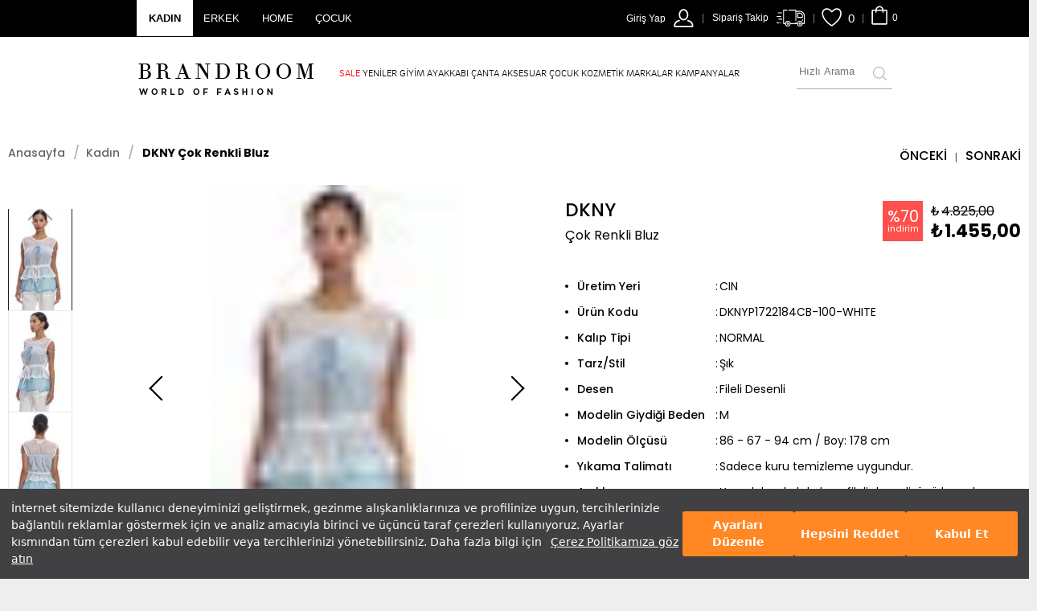

--- FILE ---
content_type: text/html; charset=utf-8
request_url: https://www.brandroom.com.tr/dkny-cok-renkli-bluz_421326
body_size: 87048
content:

<!DOCTYPE html>
<html xmlns="http://www.w3.org/1999/xhtml" lang="tr">
<head>
    <!-- Google Tag Manager -->
    <script src="https://www.google-analytics.com/analytics.js"></script>
    
    
    <script src="https://assets.cookieseal.com/cookie-seal.js"></script>
    
    <!-- End Google Tag Manager -->
    <link rel="shortcut icon" type="image/x-icon" href="https://stn-brandroom.mncdn.com/Content/img/favicon.ico" />
    <meta http-equiv="Content-Type" content="text/html; charset=utf-8" />
    <meta name="title" content="DKNY Kadın  Bluz DKNYP1722184CB-100-WHITE - Brandroom" />
    <meta name="description" content="DKNY Kadın  Bluz &#252;r&#252;n&#252;n&#252; detaylıca incelemek ve online olarak satın almak i&#231;in hemen tıklayın! Aynı zamanda diğer Bluz &#231;eşitlerini de Brandroom farkıyla inceleyebilirsiniz. DKNYP1722184CB-100-WHITE" />
    
        <title>DKNY Kadın  Bluz DKNYP1722184CB-100-WHITE - Brandroom</title>
                    <meta property="og:description" content="%60 Pamuk, %40 Naylon" />
                <meta property="og:image" content="https://stn-brandroom.mncdn.com/Content/media/ProductImg/original/637980838464045513.jpg" />
                <meta property="og:title" content="DKNY &#199;ok Renkli Bluz" />
                <meta name="twitter:title" content="DKNY &#199;ok Renkli Bluz" />
                <meta property="product:price:amount" content="1.455,00" />
                <meta property="og:url" content="https://www.brandroom.com.tr/dkny-bluz_421326" />
            <meta property="og:type" content="og:product" />
            <meta property="product:price:currency" content="TRY" />
    <meta property="og:site_name" content="Brandroom" />
    <meta property="og:see_also" content="https://www.instagram.com/brandroomtr/" />
    <meta property="og:see_also" content="https://twitter.com/brandroomtr" />
    <meta property="og:see_also" content="https://www.linkedin.com/company/demsagroup/" />

    <meta http-equiv="x-dns-prefetch-control" content="on" />
    <link rel="dns-prefetch" href="//www.brandroom.com.tr" />
    <link rel="dns-prefetch" href="//st-brandroom.mncdn.com" />
    <link rel="dns-prefetch" href="//c.supert.ag" />
    <link rel="dns-prefetch" href="//connect.facebook.net" />
    <link rel="dns-prefetch" href="//googleads.g.doubleclick.net" />
    <link rel="dns-prefetch" href="//script.hotjar.com" />
    <link rel="dns-prefetch" href="//www.googletagmanager.com" />
    <link rel="dns-prefetch" href="//api.sociaplus.com" />
    <link rel="dns-prefetch" href="//brandroom.api.sociaplus.com" />
    <link rel="dns-prefetch" href="//mc.yandex.ru" />
    <link rel="dns-prefetch" href="//static.criteo.net" />
    <link rel="dns-prefetch" href="//sslwidget.criteo.com" />
    <link rel="dns-prefetch" href="//www.google-analytics.com" />
    <link rel="dns-prefetch" href="//www.googleadservices.com" />
    <link rel="dns-prefetch" href="brandroom.api.useinsider.com" />
    <link rel="dns-prefetch" href="fonts.gstatic.com" />
    <link rel="dns-prefetch" href="api.useinsider.com" />
    <link rel="dns-prefetch" href="static.api.useinsider.com" />
    <link rel="dns-prefetch" href="image.useinsider.com" />
    <link rel="dns-prefetch" href="js-agent.newrelic.com" />
    <link rel="dns-prefetch" href="fonts.googleapis.com" />
    <link rel="dns-prefetch" href="static.hotjar.com" />
    <link rel="dns-prefetch" href="vars.hotjar.com" />
    <link rel="dns-prefetch" href="stats.g.doubleclick.net" />
    <link rel="dns-prefetch" href="segment.api.useinsider.com" />
    <link rel="dns-prefetch" href="www.google.com.tr" />
    <link rel="dns-prefetch" href="location.api.useinsider.com" />
    <link rel="dns-prefetch" href="widget.eu.criteo.com" />
    <link rel="dns-prefetch" href="www.facebook.com" />
    <link rel="dns-prefetch" href="www.google.com" />
    <link rel="dns-prefetch" href="log.api.useinsider.com" />
    <link rel="dns-prefetch" href="bam.nr-data.net" />
    <link rel="dns-prefetch" href="hit.api.useinsider.com" />
    <link rel="dns-prefetch" href="vc.hotjar.io" />
    <link rel="dns-prefetch" href="bid.g.doubleclick.net" />

    <link rel="alternate" hreflang="tr" href="https://www.brandroom.com.tr/dkny-cok-renkli-bluz_421326" />
    

    <link rel="canonical" href="https://www.brandroom.com.tr/dkny-cok-renkli-bluz_421326"/>


    
    <script type="text/javascript" defer>
        var MainPath = '/';
        var RootUrl = '/';
        var cdnPath = 'https://stn-brandroom.mncdn.com/Content/';
        var sslActive = '0';
        var contactShoppingIds = '';
        var basketProductIds = '';
        var FaceBookAppKey = '410013535863207';
        var currencyCode = "TL";
        var hashedemail = '';
        if (/Android|webOS|iPhone|iPad|iPod|BlackBerry|IEMobile|Opera Mini/i.test(navigator.userAgent) == true && screen.width >= 768) {
            var sitetype = "t";
        }
        else if (/Android|webOS|iPhone|iPad|iPod|BlackBerry|IEMobile|Opera Mini/i.test(navigator.userAgent) == true && screen.width <= 640) {
            var sitetype = "m";
        }
        else {
            var sitetype = "d";
        }

        var isActive = '0';

        window.dataLayer = window.dataLayer || [];
        var impressionList = [];
        var ServerName = 'IIS24';
        var discountBandLastDate = '17 October 2016 23:59:00';
        var wantsNewslatter = 'False';
        var ia_tc = "";
        var ia_sc = "";
        var ia_pi = "";
        var PopupWithTime = '';
        var homePageTemplate = '';

        /* Async Script Yükleme */
        var loadScriptAsync = function (uri) {
            var scriptLength = document.getElementsByTagName('script').length;
            var tag = document.createElement('script');
            var splitName = uri.split("/");
            var scriptName = splitName[splitName.length - 1];
            var scriptFolder = splitName[splitName.length - 2];
            var scriptNameSplit = scriptName.split("?");
            tag.src = uri;
            tag.async = true;
            tag.defer = "defer";
            tag.id = "script-" + scriptFolder + "-" + scriptNameSplit[0].replace(".js", "");
            var lastScriptTag = document.getElementsByTagName('script')[scriptLength - 1];
            lastScriptTag.parentNode.insertBefore(tag, lastScriptTag);
        }
    </script>

    <meta name="viewport" content="width=device-width, initial-scale=1.0, maximum-scale=1.0, user-scalable=no" />
    <meta name="apple-mobile-web-app-capable" content="yes" />
    <meta name="apple-mobile-web-app-status-bar-style" content="black" />
    <meta name="google-site-verification" content="bo0MBgx2J_WbnGqNR5psoTldYAI7_3W07Xi688HJImg" />

    


    <!--Preload css-->
    <link rel="preload" as="style" type="text/css" href="https://stn-brandroom.mncdn.com/Content/dist/product.min.css?v=r1n1d132" />
    <link rel="preload" as="style" type="text/css" href="https://stn-brandroom.mncdn.com/Scripts/vendors/Pinchzoom/prettify.min.css?v=r1n1d132" />
    <link rel="preload" as="style" type="text/css" href="https://stn-brandroom.mncdn.com/Scripts/vendors/Pinchzoom/pinchzoomer.min.css?v=r1n1d132" />
    <link rel="preload" as="style" type="text/css" href="https://stn-brandroom.mncdn.com/Scripts/vendors/Pinchzoom/preview.min.css?v=r1n1d132" />
    <link rel="preload" as="style" type="text/css" href="https://stn-brandroom.mncdn.com/Scripts/vendors/Pinchzoom/tooltipster-sideTip-shadow.min.css?v=r1n1d132" />
    <link rel="preload" as="style" type="text/css" href="https://stn-brandroom.mncdn.com/Scripts/vendors/Pinchzoom/tooltipster.bundle.min.css?v=r1n1d132" />
    <link rel="preload" as="style" type="text/css" href="https://stn-brandroom.mncdn.com/Scripts/vendors/Pinchzoom/fullscreen.min.css?v=r1n1d132" />
    <link rel="preload" as="style" type="text/css" href="https://stn-brandroom.mncdn.com/Scripts/vendors/Pinchzoom/getting_started.min.css?v=r1n1d132" />
    <link rel="preload" as="style" type="text/css" href="https://stn-brandroom.mncdn.com/Scripts/vendors/Pinchzoom/main.min.css?v=r1n1d132" />
    <link rel="preload" as="style" type="text/css" href="https://stn-brandroom.mncdn.com/Scripts/vendors/Pinchzoom/pzgallery.min.css?v=r1n1d132" />
    <link rel="preload" as="style" type="text/css" href="https://stn-brandroom.mncdn.com/Scripts/vendors/Pinchzoom/tooltipster.core.min.css?v=r1n1d132" />
    <link rel="preload" as="style" type="text/css" href="https://stn-brandroom.mncdn.com/Scripts/vendors/Pinchzoom/tooltipster-sideTip-shadow.min.css?v=r1n1d132" />
    <!--end preload css-->

    <link type="text/css" rel="stylesheet" href="https://stn-brandroom.mncdn.com/Content/dist/product.min.css?v=r1n1d132" />
    <link rel="stylesheet" type="text/css" href="https://stn-brandroom.mncdn.com/Scripts/vendors/Pinchzoom/prettify.min.css?v=r1n1d132" />
    <link rel="stylesheet" type="text/css" href="https://stn-brandroom.mncdn.com/Scripts/vendors/Pinchzoom/pinchzoomer.min.css?v=r1n1d132" />
    <link rel="stylesheet" type="text/css" href="https://stn-brandroom.mncdn.com/Scripts/vendors/Pinchzoom/preview.min.css?v=r1n1d132" />
    <link rel="stylesheet" type="text/css" href="https://stn-brandroom.mncdn.com/Scripts/vendors/Pinchzoom/tooltipster-sideTip-shadow.min.css?v=r1n1d132" />
    <link rel="stylesheet" type="text/css" href="https://stn-brandroom.mncdn.com/Scripts/vendors/Pinchzoom/tooltipster.bundle.min.css?v=r1n1d132" />
    <link rel="stylesheet" type="text/css" href="https://stn-brandroom.mncdn.com/Scripts/vendors/Pinchzoom/fullscreen.min.css?v=r1n1d132" />
    <link rel="stylesheet" type="text/css" href="https://stn-brandroom.mncdn.com/Scripts/vendors/Pinchzoom/getting_started.min.css?v=r1n1d132" />
    <link rel="stylesheet" type="text/css" href="https://stn-brandroom.mncdn.com/Scripts/vendors/Pinchzoom/main.min.css?v=r1n1d132" />
    <link rel="stylesheet" type="text/css" href="https://stn-brandroom.mncdn.com/Scripts/vendors/Pinchzoom/pzgallery.min.css?v=r1n1d132" />
    <link rel="stylesheet" type="text/css" href="https://stn-brandroom.mncdn.com/Scripts/vendors/Pinchzoom/tooltipster.core.min.css?v=r1n1d132" />
    <link rel="stylesheet" type="text/css" href="https://stn-brandroom.mncdn.com/Scripts/vendors/Pinchzoom/tooltipster-sideTip-shadow.min.css?v=r1n1d132" />
 
    
<!-- BR-ASSETS -->
<link rel="stylesheet" type="text/css" href="https://stn-brandroom.mncdn.com/Public/css/critical.css?v=r1n1d132" media="(min-width:1025px)" defer async>
<link rel="stylesheet" type="text/css" href="https://stn-brandroom.mncdn.com/Public/css/critical.mobile.css?v=r1n1d132" media="(max-width:1024px)" defer async>

    <link rel="preload" href="https://stn-brandroom.mncdn.com/Content/img/placeholder/ph_mainslider_m.jpg" as="image" fetchpriority="high" type="image/webp" media="(max-width:769px)" />
    <link rel="preload" href="https://stn-brandroom.mncdn.com/Content/img/placeholder/ph_mainslider_d.jpg" as="image" fetchpriority="high" type="image/webp" media="(min-width:768px)" />
<link rel="preload" as="style" onload="this.rel='stylesheet'" href="https://stn-brandroom.mncdn.com/Public/css/style.min.css?v=r1n1d132" defer async>


<link href="https://fonts.googleapis.com/css?family=Poppins:300,400,500,700&display=swap&subset=latin-ext" rel="stylesheet" />
<style>
    @import url(https://fonts.googleapis.com/css?family=Roboto:400,300,500,700&subset=latin,latin-ext&display=swap);
    @import url(https://fonts.googleapis.com/css?family=Playfair+Display:400,700,400italic,700italic&subset=latin,latin-ext&display=swap);
    @import url('https://fonts.googleapis.com/css?family=Cardo');
    @import url('https://fonts.googleapis.com/css?family=Montserrat:300,400,500,700&amp;subset=latin-ext&display=swap');
    @import url('https://fonts.googleapis.com/css?family=Open+Sans:300,400&display=swap&subset=latin-ext&display=swap');
</style>


<script type="text/javascript" src="https://stn-brandroom.mncdn.com/Scripts/libs/jquery.3.7.1.min.js?v=r1n1d132"></script>
<script type="text/javascript" src="https://stn-brandroom.mncdn.com/Scripts/libs/jquery-migrate-1.4.1.min.js?v=r1n1d132"></script>
    

    

<script type="text/javascript">
    getpath = window.location.pathname;
    userControl = false;
    username = 'False';
    if (getpath.toLowerCase().indexOf("uye") >= 0 && username == "True") {
        window.location.replace("/");
    }
</script>

<script type="application/ld+json">{
    "@context": "https://schema.org",
           "@type": "WebSite",
           "url": "https://www.brandroom.com.tr/",
           "potentialAction": {
             "@type": "SearchAction",
     "target": "https://www.brandroom.com.tr/ara?k={k}",
     "query-input": "required name=k"
   }
}
</script>




    
    <link rel="preload" href="https://stn-brandroom.mncdn.com/mnresize/1200/1200/Content/media/ProductImg/original/637980838464045513.jpg" as="image">

</head>
<body itemscope itemtype="https://schema.org/WebPage" class="">
    <!-- Google Tag Manager (noscript) -->
    <script defer>
        window.cookieSeal = new CookieSeal({


            tenantId: "6502aeb6762c200014e0f770",
            siteId: "42670a52-9be0-4f0e-8602-2d39a4902a23",
            lang: "tr", // or 'en' for English
            showLogo: false,
            onChangePreference: function (category, allowed) {
                if (category === "MarketingCookies" && allowed) {
                    (function (f, b, e, v, n, t, s) {
                        if (f.fbq) return;
                        n = f.fbq = function () {
                            n.callMethod
                                ? n.callMethod.apply(n, arguments)
                                : n.queue.push(arguments);
                        };
                        if (!f._fbq) f._fbq = n;
                        n.push = n;
                        n.loaded = !0;
                        n.version = "2.0";
                        n.queue = [];
                        t = b.createElement(e);
                        t.async = !0;
                        t.src = v;
                        s = b.getElementsByTagName(e)[0];
                        s.parentNode.insertBefore(t, s);
                    })(
                        window,
                        document,
                        "script",
                        "https://connect.facebook.net/en_US/fbevents.js"
                    );
                    fbq("set", "autoConfig", false, "670476060370258");
                    fbq("init", "670476060370258");
                    fbq("track", "PageView");
                }
                if (category === "PerformanceCookies" && allowed) {
                    (function (i, s, o, g, r, a, m) {
                        i["GoogleAnalyticsObject"] = r;
                        i[r] = i[r] || function () { (i[r].q = i[r].q || []).push(arguments); };
                        i[r].l = 1 * new Date(); a = s.createElement(o);
                        m = s.getElementsByTagName(o)[0]; a.async = 1; a.src = g;
                        m.parentNode.insertBefore(a, m);
                    })(
                        window, document, "script", "//www.google-analytics.com/analytics.js",
                        "ga"
                    );
                    ga("create", "UA-69387052-1", "auto");
                    ga("send", "pageview");
                    (function (w, d, s, l, i) {
                        w[l] = w[l] || [];
                        w[l].push({
                            "gtm.start": new Date().getTime(),
                            event: "gtm.js",
                        });
                        var f = d.getElementsByTagName(s)[0],
                            j = d.createElement(s),
                            dl = l != "dataLayer" ? "&l=" + l : "";
                        j.async = true;
                        j.src = 'https://www.googletagmanager.com/gtm.js?id=' + i + dl; f.parentNode.insertBefore(j, f);
                        f.parentNode.insertBefore(j, f);
                    })(window, document, "script", "dataLayer", "GTM-NSJ4GK");
                }
                if (category === "FunctionalCookies" && allowed) {
                    console.log("test");

                }
            },
        });
    </script>

    <noscript><iframe src="https://www.googletagmanager.com/ns.html?id=GTM-NSJ4GK" height="0" width="0" style="display:none;visibility:hidden"></iframe></noscript>
    <!-- End Google Tag Manager (noscript) -->
    
    
    <div id="pmobilenav">
    </div>
    <div id="wrap" class="min-ww">
        <!-- Popup Wrapper -->
        <div id="popupwrap">
            <div id="popupwrapout">
            </div>
            <div id="popupwrapin">
                <div id="popupwrapinside">
                </div>
            </div>
        </div>
        <!-- Popup Wrapper -->
        <!-- Campaign Popup -->
        <!-- Campaign Popup -->
        <!-- Campaign Popup -->
        <!-- Campaign Popup -->
        <div id="cover">
        </div>
        <div class="menu-darkness"></div>
        <div id="wrapin">
            <div class="header-wrap">
                <div id="header">
                    
                    <div class="header-in">
                        <div class="header-top visible-desktop">
                            <div class="w1320 tblt100 mobile100">
                                <!-- Kadın Erkek Tab Değişimi -->
                                <div class="left">
                                    <div class="tab-home">
                                        <ul>
                                            <li>
                                                <a class="women" href="/" data-href="women">KADIN</a>
                                            </li>
                                            <li>
                                                <a class="men" href="/" data-href="men">ERKEK</a>
                                            </li>
                                            <li>
                                                
                                                <a class="home" style="font-style:italic" href="/" data-href="home">HOME</a>
                                            </li>

                                            
                                            <li>
                                                <a class="cocuk" href="/cocuk" data-href="cocuk">ÇOCUK</a>
                                            </li>
                                        </ul>
                                    </div>
                                </div>
                                <!-- Kullanıcı Menüsü ve Sepet -->
                                <div class="right">
                                    <div class="small-basket"></div>
                                    <div class="myFavoritesWrap">
                                     
                                    </div>
                                    <div class="orderTracker">
                                        <a href="/Uye/Ordertracker" class="t-ordertracker icon order-tracker-icon" title="Sipariş Takip">Sipariş Takip</a>
                                    </div>
                                    <div class="user-menu"></div>
                                </div>
                            </div>
                        </div>
                        <div class="w1320 tblt100 mobile100 visible-desktop">
                            <div class="checkout-visible">
                                <div class="header-logo">
                                    <div id="logo">
                                        <a href="/" title="BRANDROOM">
                                            <span class="icon-logo"></span>
                                            
                                        </a>
                                    </div>
                                </div>
                                
                                <div class="checkout-center">
                                    <ul>
                                        <li class="guarentee mt-11"><strong>Demsa Group</strong> güvencesiyle</li>
                                        <li class="safe mt-11"><span class="icon-safe"></span>Güvenli Alışveriş</li>
                                        <li class="orijinal mt-11"><span class="icon-orijinal"></span>Orijinal Ürün</li>
                                        <li class="iade mt-11"><span class="icon-iade"></span>İade Güvencesi</li>
                                    </ul>
                                </div>
                                
                                <div class="checkout-left">
                                    <a href="/musteri-hizmetleri/SSS/c_2581" target="_blank" class="tophelp"><span style="font-weight: bold;">444 89 94</span> <span style="padding: 0 6px;">|</span><span style="text-decoration: underline;">YARDIM</span></a>
                                </div>
                            </div>
                            <div class="header-bottom">
                                <!-- Logo -->
                                <div class="header-logo">
                                    <a href="/">
                                        <span class="icon-logo"></span>
                                        
                                    </a>
                                </div>
                                <!-- Main Menu -->
                                <div class="header-menu">
                                    <div class="main-nav">
                                        


<div id="menuListWomen">
    <ul class="category">
            <li>
                        <a href="/kadin-sale" title="SALE" id="nav-1"  class="openmenu red-color" tabindex="3047">
                            SALE
                        </a>
                                    <ul class="subnavout image-nav nav-1 ">
                        <li class="subnavout-inside">
                            <div class="navcontent">
<div class="navsection">
<ul>
	<li><a href="/indirimli-kadin-giyim" title="Giyim">Giyim</a></li>
	<li><a href="/indirimli-kadin-ayakkabi" title="Ayakkabı">Ayakkabı</a></li>
	<li><a href="/indirimli-kadin-canta" title="Çanta">&Ccedil;anta</a></li>
	<li><a href="/indirimli-kadin-aksesuar" title="Aksesuar">Aksesuar</a></li>
	<li><a href="/indirimli-cocuk-urunleri" title="Çocuk">&Ccedil;ocuk</a></li>
	<li><a href="/yaz-indirimi" title="Yaz İndirimi">Yaz İndirimi</a></li>
	<li><a href="/kadin-sale-outlet" title="OUTLET">OUTLET</a></li>
</ul>
</div>
</div>

                        </li>
                        
                    </ul>
            </li>
            <li>
                        <a href="/kadin-yeniler" title="YENİLER" id="nav-2"  class="openmenu text-decortion-underline" tabindex="3048">
                            YENİLER
                        </a>
                                    <ul class="subnavout image-nav nav-2 ">
                        <li class="subnavout-inside">
                            <div class="navcontent">
<div class="navsection">
<ul>
	<li><a href="/yeni-sezon-kadin" title="Giyim">Giyim</a></li>
	<li><a href="/kadin-yeniler-ayakkabi" title="Ayakkabı">Ayakkabı</a></li>
	<li><a href="/kadin-yeniler-canta" title="Çanta">&Ccedil;anta</a></li>
	<li><a href="/kadin-yeniler-aksesuar" title="Aksesuar">Aksesuar</a></li>
	<!--<li><a href="/yeni-sezon-cocuk" title="Çocuk">&Ccedil;ocuk</a></li>-->
</ul>
</div>
</div>

                        </li>
                        
                    </ul>
            </li>
            <li>
                        <a href="/kadin-giyim-urunleri" title="GİYİM" id="nav-3"  class="openmenu " tabindex="3049">
                            GİYİM
                        </a>
                                    <ul class="subnavout image-nav nav-3 ">
                        <li class="subnavout-inside">
                            <div class="navcontent">
<div class="navsection">
<ul>
	<li><a href="/kadin-elbise-modelleri" title="Elbise">Elbise</a></li>
	<li><a href="/kadin-tshirt-modelleri" title="T-Shirt">T-Shirt</a></li>
	<li><a href="/kadin-gomlek-ve-bluz" title="Gömlek&amp;Bluz">G&ouml;mlek&amp;Bluz</a></li>
	<li><a href="/kadin-kazaklari" title="Kazak">Kazak</a></li>
	<li><a href="/kadin-swatshirt-modelleri" title="Sweatshirt">Sweatshirt</a></li>
	<li><a href="/kadin-ceket-modelleri" title="Ceket">Ceket</a></li>
	<li><a href="/kadin-etekleri" title="Etek">Etek</a></li>
	<li><a href="/kadin-pantolonlari" title="Pantolon&amp;Şort">Pantolon&amp;Şort</a></li>
	<li><a href="/kadin-denim" title="Denim">Denim</a></li>
</ul>

<ul>
	<li><a href="/kadin-mont-ve-kabanlari" title="Mont&amp;Kaban">Mont&amp;Kaban</a></li>
	<li><a href="/kadin-ic-giyim-modelleri" title="İç Giyim">İ&ccedil; Giyim</a></li>
	<li><a href="/kadin-mayo-bikini" title="Mayo&amp;Bikini">Mayo&amp;Bikini</a></li>
</ul>
</div>
</div>

                        </li>
                        
                    </ul>
            </li>
            <li>
                        <a href="/kadin-ayakkabilari" title="AYAKKABI" id="nav-4"  class="openmenu " tabindex="3051">
                            AYAKKABI
                        </a>
                                    <ul class="subnavout image-nav nav-4 ">
                        <li class="subnavout-inside">
                            <div class="navcontent">
<div class="navsection">
<ul>
	<li><a href="/kadin-ayakkabi" title="Ayakkabı">Ayakkabı</a></li>
	<li><a href="/kadin-sneakers-ayakkabi" title="Sneakers">Sneakers</a></li>
	<li><a href="/kadin-spor-ayakkabi" title="Spor Ayakkabı">Spor Ayakkabı</a></li>
	<li><a href="/kadin-sandalet-terlik" title="Sandalet&amp;Terlik">Sandalet&amp;Terlik</a></li>
	<li><a href="/kadin-botlari" title="Bot">Bot</a></li>

</ul>
</div>
</div>

                        </li>
                        
                    </ul>
            </li>
            <li>
                        <a href="/kadin-canta-modelleri" title="&#199;ANTA" id="nav-5"  class="openmenu " tabindex="3052">
                            &#199;ANTA
                        </a>
                                    <ul class="subnavout image-nav nav-5 ">
                        <li class="subnavout-inside">
                            <div class="navcontent">
<div class="navsection">
<ul>
	<li><a href="/kadin-klasik-canta" title="Klasik Çanta">Klasik &Ccedil;anta</a></li>
	<li><a href="/kadin-sirt-cantasi" title="Sırt Çantası">Sırt &Ccedil;antası</a></li>
	<li><a href="/kadin-clutch" title="Clutch">Clutch</a></li>
	<li><a href="/kadin-cuzdan" title="Cüzdan">C&uuml;zdan</a></li>
	<li><a href="/kadin-valiz-seyahat-cantasi" title="Valiz&amp;Seyahat Çantası">Valiz&amp;Seyahat &Ccedil;antası</a></li>
	<li><a href="/kadin-makyaj-cantasi" title="Makyaj Çantası">Makyaj &Ccedil;antası</a></li>
</ul>
</div>
</div>

                        </li>
                        
                    </ul>
            </li>
            <li>
                        <a href="/kadin-aksesuarlari" title="AKSESUAR" id="nav-6"  class="openmenu " tabindex="3084">
                            AKSESUAR
                        </a>
                                    <ul class="subnavout image-nav nav-6 ">
                        <li class="subnavout-inside">
                            <div class="navcontent">
<div class="navsection">&nbsp;
<ul>
	<li><a href="/kadin-takilari" title="Takı">Takı</a></li>
	<li><a href="/kadin-sal" title="Şal">Şal</a></li>
	<li><a href="/kadin-kemer" title="Kemer">Kemer</a></li>
	<li><a href="/kadin-atki-bere-eldiven" title="Atkı&amp;Bere&amp;Eldiven">Atkı&amp;Bere&amp;Eldiven</a></li>
	<li><a href="/kadin-anahtarlik" title="Anahtarlık">Anahtarlık</a></li>
	<li><a href="/kadin-teknoloji" title="Teknoloji">Diğer Aksesuarlar</a></li>
</ul>
</div>
</div>

                        </li>
                        
                    </ul>
            </li>
            <li>
                        <a href="/cocuk-urunleri" title="&#199;OCUK" id="nav-8"  class="openmenu " tabindex="3082">
                            &#199;OCUK
                        </a>
                                    <ul class="subnavout image-nav nav-8 ">
                        <li class="subnavout-inside">
                            <div class="navcontent">
<div class="navsection">
<ul>
	<li><a href="/cocuk-kiz-cocuk" title="Kız Çocuk">Kız &Ccedil;ocuk</a></li>
	<li><a href="/cocuk-erkek-cocuk" title="Erkek Çocuk">Erkek &Ccedil;ocuk</a></li>
</ul>
</div>
</div>

                        </li>
                        
                    </ul>
            </li>
            <li>
                        <a href="/kadin-kozmetik" title="KOZMETİK" id="nav-9"  class="openmenu " tabindex="3054">
                            KOZMETİK
                        </a>
                                    <ul class="subnavout image-nav nav-9 ">
                        <li class="subnavout-inside">
                            <div class="navcontent">
<div class="navsection">
<ul>
	<li><a href="/kadin-parfum-modelleri" title="Parfüm">Parf&uuml;m</a></li>
	<li><a href="/makyaj-malzemeleri" title="Makyaj">Makyaj</a></li>
	<li><a href="/yuz-bakimi-urunleri" title="Yüz Bakımı">Y&uuml;z Bakımı</a></li>
</ul>
</div>
</div>

                        </li>
                        
                    </ul>
            </li>
            <li>
                        <a href="/markalar" title="MARKALAR" id="nav-10"  class="openmenu " tabindex="3053">
                            MARKALAR
                        </a>
                                    <ul class="subnavout  nav-10 brand-menu">
                        <li class="subnavout-inside">
                            ​​
<div class="navcontent">
<div class="alphabet-section">
<div class="head">A-Z</div>

<ul class="list">
    <li><a href="/markalar?letter=a" rel="nofollow">A</a></li>
    <li><a href="/markalar?letter=b" rel="nofollow">B</a></li>
    <li><a href="/markalar?letter=c" rel="nofollow">C</a></li>
    <li><a href="/markalar?letter=d" rel="nofollow">D</a></li>
    <li><a href="/markalar?letter=e" rel="nofollow">E</a></li>
    <li><a href="/markalar?letter=f" rel="nofollow">F</a></li>
    <li><a href="/markalar?letter=g" rel="nofollow">G</a></li>
    <li><a href="/markalar?letter=h" rel="nofollow">H</a></li>
    <li><a href="/markalar?letter=i" rel="nofollow">I</a></li>
    <li><a href="/markalar?letter=j" rel="nofollow">J</a></li>
    <li><a href="/markalar?letter=k" rel="nofollow">K</a></li>
    <li><a href="/markalar?letter=l" rel="nofollow">L</a></li>
    <li><a href="/markalar?letter=m" rel="nofollow">M</a></li>
    <li><a href="/markalar?letter=n" rel="nofollow">N</a></li>
    <li><a href="/markalar?letter=o" rel="nofollow">O</a></li>
    <li><a href="/markalar?letter=p" rel="nofollow">P</a></li>
    <li><a href="/markalar?letter=r" rel="nofollow">R</a></li>
    <li><a href="/markalar?letter=s" rel="nofollow">S</a></li>
    <li><a href="/markalar?letter=t" rel="nofollow">T</a></li>
    <li><a href="/markalar?letter=u" rel="nofollow">U</a></li>
    <li><a href="/markalar?letter=v" rel="nofollow">V</a></li>
    <li><a href="/markalar?letter=w" rel="nofollow">W</a></li>
    <li><a href="/markalar?letter=v" rel="nofollow">V</a></li>
    <li><a href="/markalar?letter=x" rel="nofollow">X</a></li>
    <li><a href="/markalar?letter=y" rel="nofollow">Y</a></li>
    <li><a href="/markalar?letter=z" rel="nofollow">Z</a></li>
    <li><a href="/markalar?letter=2" rel="nofollow">2</a></li>
    <li><a href="/markalar" rel="nofollow">#</a></li>
</ul>
<a class="black-btn" href="/markalar">T&Uuml;M&Uuml;N&Uuml; G&Ouml;R</a></div>
<div class="brand-list">
<div class="head">&Ouml;NE &Ccedil;IKAN MARKALAR</div>

<ul>
    <li><a href="https://www.brandroom.com.tr/longchamp" title="Longchamp">Longchamp</a></li>
    <li><a href="https://www.brandroom.com.tr/ted-baker" title="Ted Baker">Ted Baker</a></li>
    <li><a href="https://www.brandroom.com.tr/self-portrait" title="Self Portrait">Self Portrait</a></li>
    <li><a href="https://www.brandroom.com.tr/lanvin?g=kadin,unisex" title="Lanvin">Lanvin</a></li>
    <li><a href="https://www.brandroom.com.tr/ara?k=ugg+erkek" title="Ugg">Ugg</a></li>
    <li><a href="https://www.brandroom.com.tr/ara?k=Ash&amp;g=kadin" title="Ash">Ash</a></li>
    <li><a href="https://www.brandroom.com.tr/christina-paris" title="Christiana Paris">Christiana Paris</a></li>
    <li><a href="https://www.brandroom.com.tr/ara?k=les%20benjamins&amp;g=unisex" title="Les Benjamins">Les Benjamins</a></li>
</ul>
</div>







<div class="brand-list">
<div class="head">&nbsp;</div>

<ul>
    <li><a href="https://www.brandroom.com.tr/tiziana-terenzi" title="Tiziana Terenzi">Tiziana Terenzi</a></li>
    <li><a href="https://www.brandroom.com.tr/ara?k=tom%20ford&amp;g=unisex" title="Tom Ford">Tom Ford</a></li>
    <li><a href="https://www.brandroom.com.tr/pourchet" title="Pourchet">Pourchet</a></li>
    <li><a href="https://www.brandroom.com.tr/maison-francis-kurkdjian" title="Maison Francis Kurkdjian">Maison Francis Kurkdjian</a></li>
    <li><a href="https://www.brandroom.com.tr/barbara-bui" title="Barbara Bui">Barbara Bui</a></li>
    <li><a href="https://www.brandroom.com.tr/cordova" title="Cordova">Cordova</a></li>
    <li><a href="https://www.brandroom.com.tr/solace-london" title="Solace London">Solace London</a></li>
    <li><a href="https://www.brandroom.com.tr/ara?k=tom%20ford&amp;g=kadin" title="Tom Ford">Tom Ford</a></li>
</ul>
</div>


</div>

                        </li>
                        
                    </ul>
            </li>
            <li>
                    <a href="/kampanyalar" title="Kampanyalar" id="campaigns" class="openmenu" tabindex="3395">
                        KAMPANYALAR
                    </a>
                            </li>
    </ul>
</div>

<div id="menuListMen">
    <ul class="category">
            <li>
                        <a href="/erkek-sale" title="SALE" id="nav-1"  class="openmenu red-color" tabindex="3074">
                            SALE
                        </a>
                <ul class="subnavout image-nav nav-1 ">
                    <li class="subnavout-inside">
                        <div class="navcontent">
<div class="navsection">
<ul>
	<li><a href="/indirimli-erkek-giyim" title="Giyim">Giyim</a></li>
	<li><a href="/indirimli-erkek-ayakkabi" title="Ayakkabı">Ayakkabı</a></li>
	<li><a href="/indirimli-erkek-canta" title="Çanta">&Ccedil;anta</a></li>
	<li><a href="/indirimli-erkek-aksesuar" title="Aksesuar">Aksesuar</a></li>
	<li><a href="/indirimli-cocuk-urunleri" title="Çocuk">&Ccedil;ocuk</a></li>
	<li><a href="/yaz-indirimi" title="Yaz İndirimi">Yaz İndirimi</a></li>
	<li><a href="/erkek-sale-outlet" title="OUTLET">OUTLET</a></li>
</ul>
</div>
</div>

                    </li>
                    
                </ul>
            </li>
            <li>
                        <a href="/erkek-yeniler" title="YENİLER" id="nav-2"  class="openmenu " tabindex="3075">
                            YENİLER
                        </a>
                <ul class="subnavout image-nav nav-2 ">
                    <li class="subnavout-inside">
                        <div class="navcontent">
<div class="navsection">
<ul>
	<li><a href="/yeni-sezon-erkek" title="Giyim">Giyim</a></li>
	<li><a href="/erkek-yeniler-ayakkabi" title="Ayakkabı">Ayakkabı</a></li>
	<li><a href="/erkek-yeniler-aksesuar" title="Aksesuar">Aksesuar</a></li>
	<!--<li><a href="/yeni-sezon-cocuk" title="Çocuk">&Ccedil;ocuk</a></li>-->
</ul>
</div>
</div>

                    </li>
                    
                </ul>
            </li>
            <li>
                        <a href="/erkek-giyim-urunleri" title="GİYİM" id="nav-3"  class="openmenu " tabindex="3085">
                            GİYİM
                        </a>
                <ul class="subnavout image-nav nav-3 ">
                    <li class="subnavout-inside">
                        <div class="navcontent">
<div class="navsection">
<ul>
	<li><a href="/erkek-tshirt" title="T-Shirt">T-Shirt</a></li>
	<li><a href="/erkek-gomlek" title="Gömlek">G&ouml;mlek</a></li>
	<li><a href="/erkek-kazak-hirka" title="Kazak&amp;Hırka">Kazak&amp;Hırka</a></li>
	<li><a href="/erkek-sweatshirt" title="Sweatshirt">Sweatshirt</a></li>
	<li><a href="/erkek-ceket" title="Ceket">Ceket</a></li>
	<li><a href="/erkek-pantolon" title="Pantolon&amp;Şort">Pantolon&amp;Şort</a></li>
	<li><a href="/erkek-denim" title="Denim">Denim</a></li>
	<li><a href="/erkek-takim-elbise-smokin" title="Takım Elbise&amp;Smokin">Takım Elbise&amp;Smokin</a></li>
	<li><a href="/erkek-mont-kaban" title="Mont&amp;Kaban">Mont&amp;Kaban</a></li>
	<li><a href="/erkek-ic-giyim" title="İç Giyim">İ&ccedil; Giyim</a></li>
	<li><a href="/erkek-mayo" title="Mayo">Mayo</a></li>
</ul>
</div>
</div>

                    </li>
                    
                </ul>
            </li>
            <li>
                        <a href="/erkek-ayakkabilari" title="AYAKKABI " id="nav-4"  class="openmenu " tabindex="3086">
                            AYAKKABI 
                        </a>
                <ul class="subnavout image-nav nav-4 ">
                    <li class="subnavout-inside">
                        <div class="navcontent">
<div class="navsection">
<ul>
	<li><a href="/erkek-ayakkabi" title="Ayakkabı">Ayakkabı</a></li>
	<li><a href="/erkek-sneakers-ayakkabi" title="Sneakers">Sneakers</a></li>
	<li><a href="/erkek-spor-ayakkabi" title="Spor Ayakkabı">Spor Ayakkabı</a></li>
	<li><a href="/erkek-sandalet-terlik" title="Sandalet&amp;Terlik">Sandalet&amp;Terlik</a></li>
</ul>
</div>
</div>

                    </li>
                    
                </ul>
            </li>
            <li>
                        <a href="/erkek-canta-modelleri" title="&#199;ANTA " id="nav-5"  class="openmenu " tabindex="3087">
                            &#199;ANTA 
                        </a>
                <ul class="subnavout image-nav nav-5 ">
                    <li class="subnavout-inside">
                        <div class="navcontent">
<div class="navsection">
<ul>
	<li><a href="/erkek-canta" title="Çanta">&Ccedil;anta</a></li>
	<li><a href="/erkek-sirt-cantasi" title="Sırt Çantası">Sırt &Ccedil;antası</a></li>
	<li><a href="/erkek-bilgisayar-evrak-cantasi" title="Bilgisayar&amp;Evrak Çantası">Bilgisayar&amp;Evrak &Ccedil;antası</a></li>
	<li><a href="/erkek-cuzdan" title="Cüzdan">C&uuml;zdan</a></li>
</ul>
</div>
</div>

                    </li>
                    
                </ul>
            </li>
            <li>
                        <a href="/erkek-aksesuar-modelleri" title="AKSESUAR   " id="nav-6"  class="openmenu " tabindex="3088">
                            AKSESUAR   
                        </a>
                <ul class="subnavout image-nav nav-6 ">
                    <li class="subnavout-inside">
                        <div class="navcontent">
<div class="navsection"><br />
<br />
&nbsp;
<ul>
	<li><a href="/erkek-taki" title="Takı">Takı</a></li>
	<li><a href="/erkek-kemer" title="Kemer">Kemer</a></li>
	<li><a href="/erkek-kravat-papyon-mendil" title="Kravat&amp;Papyon&amp;Mendil">Kravat&amp;Papyon&amp;Mendil</a></li>
	<li><a href="/erkek-atki-bere-eldiven" title="Atkı&amp;Bere&amp;Eldiven">Atkı&amp;Bere&amp;Eldiven</a></li>
	<li><a href="/erkek-corap" title="Çorap">&Ccedil;orap</a></li>
</ul>
</div>
</div>

                    </li>
                    
                </ul>
            </li>
            <li>
                        <a href="/cocuk-urunleri" title="&#199;OCUK" id="nav-8"  class="openmenu " tabindex="3076">
                            &#199;OCUK
                        </a>
                <ul class="subnavout image-nav nav-8 ">
                    <li class="subnavout-inside">
                        <div class="navcontent">
<div class="navsection">
<ul>
	<li><a href="/cocuk-erkek-cocuk" title="Erkek Çocuk">Erkek &Ccedil;ocuk</a></li>
	<li><a href="/cocuk-kiz-cocuk" title="Kız Çocuk">Kız &Ccedil;ocuk</a></li>
</ul>
</div>
</div>

                    </li>
                    
                </ul>
            </li>
            <li>
                        <a href="/erkek-kozmetik" title="KOZMETİK" id="nav-9"  class="openmenu " tabindex="3078">
                            KOZMETİK
                        </a>
                <ul class="subnavout image-nav nav-9 ">
                    <li class="subnavout-inside">
                        <div class="navcontent">
<div class="navsection">
<ul>
	<li><a href="/erkek-parfum-modelleri" title="Parfüm">Parf&uuml;m</a></li>
	<li><a href="/erkek-yuz-bakimi-urunleri" title="Yüz Bakımı">Y&uuml;z Bakımı</a></li>
	<!--<li><a href="/erkek-kozmetik-vucut-bakimi" title="Vücut Bakımı">V&uuml;cut Bakımı</a></li>-->
	<li><a href="/erkek-kozmetik-sac-bakimi" title="Saç Bakımı">Sa&ccedil; Bakımı</a></li>
</ul>
</div>
</div>

                    </li>
                    
                </ul>
            </li>
            <li>
                        <a href="/markalar?gender=m" title="MARKALAR" id="nav-10"  class="openmenu " tabindex="3080">
                            MARKALAR
                        </a>
                <ul class="subnavout  nav-10 brand-menu">
                    <li class="subnavout-inside">
                        ​​
<div class="navcontent">
<div class="alphabet-section">
<div class="head">A-Z</div>

<ul class="list">
	<li><a href="/markalar?gender=m?letter=a">A</a></li>
	<li><a href="/markalar?gender=m?letter=b">B</a></li>
	<li><a href="/markalar?gender=m?letter=c">C</a></li>
	<li><a href="/markalar?gender=m?letter=d">D</a></li>
	<li><a href="/markalar?gender=m?letter=e">E</a></li>
	<li><a href="/markalar?gender=m?letter=f">F</a></li>
	<li><a href="/markalar?gender=m?letter=g">G</a></li>
	<li><a href="/markalar?gender=m?letter=h">H</a></li>
	<li><a href="/markalar?gender=m?letter=i">I</a></li>
	<li><a href="/markalar?gender=m?letter=j">J</a></li>
	<li><a href="/markalar?gender=m?letter=k">K</a></li>
	<li><a href="/markalar?gender=m?letter=l">L</a></li>
	<li><a href="/markalar?gender=m?letter=m">M</a></li>
	<li><a href="/markalar?gender=m?letter=n">N</a></li>
	<li><a href="/markalar?gender=m?letter=o">O</a></li>
	<li><a href="/markalar?gender=m?letter=p">P</a></li>
	<li><a href="/markalar?gender=m?letter=r">R</a></li>
	<li><a href="/markalar?gender=m?letter=s">S</a></li>
	<li><a href="/markalar?gender=m?letter=t">T</a></li>
	<li><a href="/markalar?gender=m?letter=u">U</a></li>
	<li><a href="/markalar?gender=m?letter=v">V</a></li>
	<li><a href="/markalar?gender=m?letter=w">W</a></li>
	<li><a href="/markalar?gender=m?letter=v">V</a></li>
	<li><a href="/markalar?gender=m?letter=x">X</a></li>
	<li><a href="/markalar?gender=m?letter=y">Y</a></li>
	<li><a href="/markalar?gender=m?letter=z">Z</a></li>
	<li><a href="/markalar?gender=m?letter=2">2</a></li>
	<li><a href="/markalar?gender=m">#</a></li>
</ul>
<a class="black-btn" href="/markalar?gender=m">T&Uuml;M&Uuml;N&Uuml; G&Ouml;R</a></div>

<div class="brand-list">
<div class="head">&Ouml;NE &Ccedil;IKAN MARKALAR</div>

<ul>
	<li><a href="https://www.brandroom.com.tr/alexander-mcqueen?g=erkek" title="Alexander McQueen">Alexander McQueen</a></li>
	<li><a href="https://www.brandroom.com.tr/ted-baker?g=erkek" title="Ted Baker">Ted Baker</a></li>
	<li><a href="https://www.brandroom.com.tr/les-benjamins?g=erkek" title="Les Benjamins">Les Benjamins</a></li>
	<li><a href="https://www.brandroom.com.tr/batts" title="Batts">Batts</a></li>
	<li><a href="https://www.brandroom.com.tr/wellwe" title="Wellwe">Wellwe</a></li>
	<li><a href="https://www.brandroom.com.tr/atpco" title="AT.P.CO">AT.P.CO</a></li>
	<li><a href="https://www.brandroom.com.tr/new-era" title="New Era">New Era</a></li>
</ul>
</div>

<div class="brand-list">
<div class="head">&nbsp;</div>

<ul>
	<li><a href="https://www.brandroom.com.tr/hackett" title="Hackett">Hackett</a></li>
	<li><a href="https://www.brandroom.com.tr/pal-zileri" title="Pal Zileri">Pal Zileri</a></li>
	<li><a href="https://www.brandroom.com.tr/isaora" title="Isaora">Isaora</a></li>
	<li><a href="https://www.brandroom.com.tr/camper" title="Camper">Camper</a></li>
	<li><a href="https://www.brandroom.com.tr/ara?k=ugg+erkek" title="UGG">UGG</a></li>
	<li><a href="https://www.brandroom.com.tr/polo-ralph-lauren" title="Polo Ralph Lauren">Polo Ralph Lauren</a></li>
	<li><a href="https://www.brandroom.com.tr/barracuda" title="Barracuda">Barracuda</a></li>
</ul>
</div>
</div>

                    </li>
                    
                </ul>
            </li>
            <li>
                    <a href="/kampanyalar" title="Kampanyalar" id="campaigns" class="openmenu" tabindex="3395">
                        KAMPANYALAR
                    </a>
                <ul class="subnavout   ">
                    <li class="subnavout-inside">
                        
                    </li>
                    
                </ul>
            </li>
    </ul>
</div>

<div id="menuListHome">
    <ul class="category">
            <li>
                        <a href="/sofra-urunleri" title="SOFRA" id="nav-2"  class="openmenu " tabindex="3467">
                            SOFRA
                        </a>
                <ul class="subnavout  nav-2 ">
                    <li class="subnavout-inside">
                        <div class="navcontent">
<div class="navsection">
<ul>
	<li><a href="/d-maison-sofra-porselen-yemek-takimlari" title="Porselen Yemek Takımları">Porselen Yemek Takımları</a></li>
	<li><a href="/d-maison-sofra-cay-kahve" title="Çay&amp;Kahve">&Ccedil;ay &amp;&nbsp;Kahve</a></li>
	<li><a href="/d-maison-sofra-catal-bicak-setleri" title="Çatal&amp;Bıçak Setleri">&Ccedil;atal &amp; Bı&ccedil;ak Setleri</a></li>
	<li><a href="/d-maison-sofra-bardak-kadeh-surahi-sise" title="Bardak&amp;Kadeh&amp;Sürahi&amp;Şişe">Bardak &amp; Kadeh &amp; S&uuml;rahi &amp; Şişe</a></li>
	<li><a href="/d-maison-sofra-servis-aksesuarlari" title="Servis Aksesuarları">Servis Aksesuarları</a></li>
	<li><a href="/d-maison-sofra-bar" title="Bar">Bar</a></li>
</ul>
</div>
</div>

                    </li>
                    
                </ul>
            </li>
            <li>
                        <a href="/dekoratif-ev-hediyeleri" title="DEKORASYON" id="nav-3"  class="openmenu " tabindex="3618">
                            DEKORASYON
                        </a>
                <ul class="subnavout  nav-3 ">
                    <li class="subnavout-inside">
                        <div class="navcontent">
<div class="navsection">
<ul><!--<li><a href="/d-maison-dekorasyon-trendleri" title="Dekorasyon Trendleri">Dekorasyon Trendleri</a></li>-->
	<li><a href="/d-maison-dekorasyon-aksesuar" title="Aksesuar">Aksesuar</a></li>
	<!--<li><a href="/d-maison-dekorasyon-tamamlayici-mobilya" title="Tamamlayıcı Mobilya">Tamamlayıcı Mobilya</a></li>-->
	<li><a href="/ofis-kirtasiye-malzemeleri" title="Ofis">Ofis</a></li>
</ul>
</div>
</div>

                    </li>
                    
                </ul>
            </li>
            <li>
                        <a href="/banyo-urunleri" title="BANYO" id="nav-5"  class="openmenu " tabindex="3466">
                            BANYO
                        </a>
                <ul class="subnavout  nav-5 ">
                    <li class="subnavout-inside">
                        <div class="navcontent">
<div class="navsection">
<ul>
	<li><a href="/d-maison-banyo-aksesuarları" title="Banyo Aksesuarları">Banyo Aksesuarları</a></li>
	<li><a href="/d-maison-banyo-koku-sabun" title="Koku&amp;Sabun">Koku&amp;Sabun</a></li>
	<li><a href="/d-maison-banyo-tekstili" title="Banyo Tekstili">Banyo Tekstili</a></li>
</ul>
</div>
</div>

                    </li>
                    
                </ul>
            </li>
            <li>
                        <a href="/d-maison-mutfak" title="MUTFAK" id="nav-6"  class="openmenu " tabindex="3474">
                            MUTFAK
                        </a>
                <ul class="subnavout  nav-6 ">
                    <li class="subnavout-inside">
                        <div class="navcontent">
<div class="navsection">
<ul><!--<li><a href="/d-maison-mutfak-pisirme" title="Pişirme">Pişirme</a></li>-->
	<li><a href="/d-maison-mutfak-saklama" title="Saklama">Saklama</a></li>
	<!--<li><a href="/d-maison-mutfak-cay-kahve" title="Çay&amp;Kahve">&Ccedil;ay&amp;Kahve</a></li>
	<li><a href="/d-maison-mutfak-kahvalti" title="Kahvaltı">Kahvaltı</a></li>-->
</ul>
</div>
</div>

                    </li>
                    
                </ul>
            </li>
            <li>
                        <a href="/d-maison-ev-tekstili" title="EV TEKSTİLİ" id="nav-7"  class="openmenu " tabindex="3470">
                            EV TEKSTİLİ
                        </a>
                <ul class="subnavout  nav-7 ">
                    <li class="subnavout-inside">
                        <div class="navcontent">
<div class="navsection">
<ul>
	<li><a href="/ev-hediye-yatak-odasi-tekstili" title="Yatak Odası">Yatak Odası</a></li>
	<li><a href="/d-maison-ev-tekstili-masa" title="Masa Örtüsü &amp; Runner">Masa &Ouml;rt&uuml;s&uuml; &amp; Runner</a></li>
	<!--<li><a href="/d-maison-ev-tekstili-hali-kilim" title="Halı&amp;Kilim">Halı&amp;Kilim</a></li>
	<li><a href="/d-maison-ev-tekstili-tekne-tekstili" title="Tekne Tekstili">Tekne Tekstili</a></li>-->
</ul>
</div>
</div>

                    </li>
                    
                </ul>
            </li>
            <li>
                        <a href="/ev-hediye-indirimliler" title="SALE" id=""  class="openmenu red-color" tabindex="3597">
                            SALE
                        </a>
                <ul class="subnavout   ">
                    <li class="subnavout-inside">
                        
                    </li>
                    
                </ul>
            </li>
            <li>
                        <a href="/d-maison-yeni" title="YENİ" id=""  class="openmenu " tabindex="3473">
                            YENİ
                        </a>
                <ul class="subnavout   ">
                    <li class="subnavout-inside">
                        
                    </li>
                    
                </ul>
            </li>
            <li>
                        <a href="/markalar" title="MARKALAR" id="nav-10"  class="openmenu " tabindex="3465">
                            MARKALAR
                        </a>
                <ul class="subnavout  nav-10 brand-menu">
                    <li class="subnavout-inside">
                        ​​
<div class="navcontent">
<div class="alphabet-section">
<div class="head">A-Z</div>

<ul class="list">
    <li><a href="/markalar?letter=a" rel="nofollow">A</a></li>
    <li><a href="/markalar?letter=b" rel="nofollow">B</a></li>
    <li><a href="/markalar?letter=c" rel="nofollow">C</a></li>
    <li><a href="/markalar?letter=d" rel="nofollow">D</a></li>
    <li><a href="/markalar?letter=e" rel="nofollow">E</a></li>
    <li><a href="/markalar?letter=f" rel="nofollow">F</a></li>
    <li><a href="/markalar?letter=g" rel="nofollow">G</a></li>
    <li><a href="/markalar?letter=h" rel="nofollow">H</a></li>
    <li><a href="/markalar?letter=i" rel="nofollow">I</a></li>
    <li><a href="/markalar?letter=j" rel="nofollow">J</a></li>
    <li><a href="/markalar?letter=k" rel="nofollow">K</a></li>
    <li><a href="/markalar?letter=l" rel="nofollow">L</a></li>
    <li><a href="/markalar?letter=m" rel="nofollow">M</a></li>
    <li><a href="/markalar?letter=n" rel="nofollow">N</a></li>
    <li><a href="/markalar?letter=o" rel="nofollow">O</a></li>
    <li><a href="/markalar?letter=p" rel="nofollow">P</a></li>
    <li><a href="/markalar?letter=r" rel="nofollow">R</a></li>
    <li><a href="/markalar?letter=s" rel="nofollow">S</a></li>
    <li><a href="/markalar?letter=t" rel="nofollow">T</a></li>
    <li><a href="/markalar?letter=u" rel="nofollow">U</a></li>
    <li><a href="/markalar?letter=v" rel="nofollow">V</a></li>
    <li><a href="/markalar?letter=w" rel="nofollow">W</a></li>
    <li><a href="/markalar?letter=v" rel="nofollow">V</a></li>
    <li><a href="/markalar?letter=x" rel="nofollow">X</a></li>
    <li><a href="/markalar?letter=y" rel="nofollow">Y</a></li>
    <li><a href="/markalar?letter=z" rel="nofollow">Z</a></li>
    <li><a href="/markalar?letter=2" rel="nofollow">2</a></li>
    <li><a href="/markalar" rel="nofollow">#</a></li>
</ul>
<a class="black-btn" href="/markalar">T&Uuml;M&Uuml;N&Uuml; G&Ouml;R</a></div>

<div class="brand-list">
<div class="head">&Ouml;NE &Ccedil;IKAN MARKALAR</div>

<ul>
    <li><a href="https://www.brandroom.com.tr/longchamp" title="Longchamp">Longchamp</a></li>
    <li><a href="https://www.brandroom.com.tr/ted-baker" title="Ted Baker">Ted Baker</a></li>
    <li><a href="https://www.brandroom.com.tr/self-portrait" title="Self Portrait">Self Portrait</a></li>
    <li><a href="https://www.brandroom.com.tr/lanvin?g=kadin,unisex" title="Lanvin">Lanvin</a></li>
    <li><a href="https://www.brandroom.com.tr/ara?k=ugg+erkek" title="Ugg">Ugg</a></li>
    <li><a href="https://www.brandroom.com.tr/ara?k=Ash&amp;g=kadin" title="Ash">Ash</a></li>
    <li><a href="https://www.brandroom.com.tr/ara?k=les%20benjamins&amp;g=unisex" title="Les Benjamins">Les Benjamins</a></li>
</ul>
</div>


<div class="brand-list">
<div class="head">&nbsp;</div>

<ul>
    <li><a href="https://www.brandroom.com.tr/villeroy-boch" title="Villeroy Boch">Villeroy Boch</a></li>
    <li><a href="https://www.brandroom.com.tr/rosenthal" title="Rosenthal">Rosenthal</a></li>
    <li><a href="https://www.brandroom.com.tr/missoni-home" title="Missoni Home">Missoni Home</a></li>
    <li><a href="https://www.brandroom.com.tr/swarovski-x-rosenthal" title="Swarovski X Rosenthal">Swarovski X Rosenthal</a></li>
    <li><a href="https://www.brandroom.com.tr/lenox" title="Lenox">Lenox</a></li>
    <li><a href="https://www.brandroom.com.tr/roberto-cavalli" title="Roberto Cavalli">Roberto Cavalli</a></li>
    <li><a href="https://www.brandroom.com.tr/christina-paris" title="Christiana Paris">Christiana Paris</a></li>
</ul>
</div>


</div>

                    </li>
                    
                </ul>
            </li>
            <li>
                    <a href="/kampanyalar" title="Kampanyalar" id="campaigns" class="openmenu" tabindex="3395">
                        KAMPANYALAR
                    </a>
                <ul class="subnavout   ">
                    <li class="subnavout-inside">
                        
                    </li>
                    
                </ul>
            </li>
    </ul>
</div>

<div id="menuListTurkishDesigner">
    <ul class="category">
            <li>
                        <a href="/turkish-designers-giyim" title="GİYİM" id="nav-2"  class="openmenu " tabindex="4500">
                            GİYİM
                        </a>
                                    <ul class="subnavout  nav-2 ">
                        <li class="subnavout-inside">
                            <div class="navcontent">
<div class="navsection">
<ul>
	<li><a href="/turkish-designers-giyim-elbise" title="Elbise">Elbise</a></li>
	<li><a href="/turkish-designers-giyim-tshirt" title="T-Shirt">T-Shirt</a></li>
	<li><a href="/turkish-designers-giyim-sweatshirt" title="Sweatshirt">Sweatshirt</a></li>
	<li><a href="/turkish-designers-giyim-ceket" title="Ceket">Ceket</a></li>
	<li><a href="/turkish-designers-giyim-pantolon-sort" title="Pantolon&amp;Şort">Pantolon&amp;Şort</a></li>
	<li><a href="/turkish-designers-giyim-ic-giyim" title="İç Giyim">İ&ccedil; Giyim</a></li>
</ul>
</div>
</div>

                        </li>
                        
                    </ul>
            </li>
            <li>
                        <a href="/turkish-designers-canta" title="&#199;ANTA" id=""  class="openmenu " tabindex="4531">
                            &#199;ANTA
                        </a>
                                    <ul class="subnavout   ">
                        <li class="subnavout-inside">
                            
                        </li>
                        
                    </ul>
            </li>
            <li>
                        <a href="/turkish-designers-aksesuar" title="AKSESUAR" id=""  class="openmenu " tabindex="4532">
                            AKSESUAR
                        </a>
                                    <ul class="subnavout   ">
                        <li class="subnavout-inside">
                            
                        </li>
                        
                    </ul>
            </li>
            <li>
                        <a href="/turkish-designers-cocuk" title="&#199;OCUK" id=""  class="openmenu " tabindex="4559">
                            &#199;OCUK
                        </a>
                            </li>
            <li>
                        <a href="markalar?gender=turkishDesigners" title="MARKALAR" id="nav-10"  class="openmenu " tabindex="4530">
                            MARKALAR
                        </a>
                                    <ul class="subnavout  nav-10 brand-menu turkish-designers">
                        <li class="subnavout-inside">
                            ​
<div class="navcontent">
<div class="navsection">
<ul>
	<li><a href="/melis-kaptanoglu" title="Melis Kaptanoglu">Melis Kaptanoglu</a></li>
	<li><a href="/lily-bliss-kids" title="Lily Bliss Kids">Lily Bliss Kids</a></li>
	<li><a href="/miniscule-by-ebrar" title="Miniscule by Ebrar">Miniscule by Ebrar</a></li>
	<li><a href="/loveist-store" title="Loveist Store">Loveist Store</a></li>
	<li><a href="/mede-kids" title="Mede Kids">Mede Kids</a></li>
	<li><a href="/ace-nayman" title="Ace Nayman">Ace Nayman</a></li>
	<li><a href="/look-project" title="Look Project">Look Project</a></li>
	<li><a href="/new-in" title="New İn">New İn</a></li>
	<li><a href="/be-mine" title="Be Mine">Be Mine</a></li>
	<li><a href="/cigdem-akin" title="Çiğdem Akın">&Ccedil;iğdem Akın</a></li>
	<li><a href="/common-people" title="Common People">Common People</a></li>
	<li><a href="/marais-studio" title="Marais Studio">Marais Studio</a></li>
	<li><a href="/hatice-gokce" title="Hatice Gökçe">Hatice G&ouml;k&ccedil;e</a></li>
	<li><a href="/Miha" title="Miha">Miha</a></li>
	<li><a href="/ip-217-acc-art" title="IP 217-Acc./Art">IP 217-Acc./Art</a></li>
</ul>

<ul>
	<li><a href="/one-gogh" title="One Gogh">One Gogh</a></li>
	<li><a href="/auric" title="Auric">Auric</a></li>
	<li><a href="/25th-hour" title="25Th Hour">25Th Hour</a></li>
	<li><a href="/atolye-no6" title="Atolye No6">Atolye No6</a></li>
	<li><a href="/g-lingerie" title="G-Lingerie">G-Lingerie</a></li>
	<li><a href="/schmart" title="Schmart">Schmart</a></li>
	<li><a href="/posh-co" title="Just Like You">Just Like You</a></li>
	<li><a href="/just-like-you" title="Posh&amp;Co">Posh&amp;Co</a></li>
	<li><a href="/maraliana" title="Maraliana">Maraliana</a></li>
	<li><a href="/mybestfriends" title="Mybestfriends">Mybestfriends</a></li>
	<li><a href="/les-benjamins" title="Les Benjamins">Les Benjamins</a></li>
	<li><a href="/neta">Neta</a></li>
	<li><a href="/all-sences" title="All Sences">All Sences</a></li>
	<li><a href="/linya-jewellery" title="Linya Jewellery">Linya Jewellery</a></li>
	<li><a href="atelier38" title="Atelier38">Atelier38</a></li>
	<li><a href="qupra" title="Qupra">Qupra</a></li>
</ul>

<ul>
	<li><a href="/mede-kids" title="Mede Kids">Mede Kids</a></li>
	<li><a href="/noi" title="Noi">Noi</a></li>
	<li><a href="/ryder-act" title="Ryder Act">Ryder Act</a></li>
	<li><a href="/whynote" title="Whynote">Whynote</a></li>
	<li><a href="/nite-nite" title="Nite Nite">Nite Nite</a></li>
	<li><a href="/tebby" title="Tebby">Tebby</a></li>
	<li><a href="/sesia-cashmere" title="Sesia Cashmere">Sesia Cashmere</a></li>
	<li><a href="/quo" title="Quo">Quo</a></li>
	<li><a href="/seyit-ares" title="Seyit Ares">Seyit Ares</a></li>
	<li><a href="/lumoths" title="Lumoths">Lumoths</a></li>
	<li><a href="/aisa" title="AISA">AISA</a></li>
	<li><a href="/nisan-atas-demi-couture" title="Nisan Atas Demi-Couture">Nisan Atas Demi-Couture</a></li>
</ul>

<ul>
	<li><a href="/lovemetoo" title="Love Me Too">Love Me Too</a></li>
	<li><a href="/otrera-bags" title="Otrera Bags">Otrera Bags</a></li>
	<li><a href="/mare-atelier" title="Mare Atelier">Mare Atelier</a></li>
	<li><a href="/morikukko" title="Morikukko">Morikukko</a></li>
	<li><a href="/xintima" title="Xintima">Xintima</a></li>
	<li><a href="/zell" title="Zell">Zell</a></li>
	<li><a href="/sovaye" title="Sovaye">Sovaye</a></li>
	<li><a href="/anais-margaux" title="Anais&amp;Margaux">Anais&amp;Margaux</a></li>
	<li><a href="/isaora" title="Isaora">Isaora</a></li>
	<li><a href="/marais-studio" title="Marais Studio">Marais Studio</a></li>
	<li><a href="/catto-catto" title="Catto&amp;Catto">Catto&amp;Catto</a></li>
	<li><a href="/selia-richwood" title="Selia Richwood">Selia Richwood</a></li>
</ul>

<ul>
	<li><a href="/quatervois" title="Quatervois">Quatervois</a></li>
	<li><a href="/bassigue" title="Bassıgue">Bassıgue</a></li>
	<li><a href="/what-if" title="What İf">What İf</a></li>
	<li><a href="/we-wonda" title="We Wonda">We Wonda</a></li>
	<li><a href="/royal-gang" title="Royal Gang">Royal Gang</a></li>
	<li><a href="/mashila" title="Mashila">Mashila</a></li>
	<li><a href="/chuchu" title="ChuChu">ChuChu</a></li>
	<li><a href="/whynote" title="Whynote">Whynote</a></li>
	<li><a href="/mevs-atelier" title="Mev's Atelier">Mev&#39;s Atelier</a></li>
	<li><a href="/shine-and-blaze" title="Shine And Blaze">Shine And Blaze</a></li>
</ul>

<ul>
	<li><a href="/minus" title="Minus">Minus</a></li>
	<li><a href="/esin-akan" title="Esin Akan">Esin Akan</a></li>
	<li><a href="/tuba-ergin" title="Tuba Ergin">Tuba Ergin</a></li>
	<li><a href="/nana-gotti" title="Nana Gotti">Nana Gotti</a></li>
	<li><a href="/sezgi-tuzel" title="Sezgi Tüzel">Sezgi T&uuml;zel</a></li>
	<li><a href="/pleasure-of-silk" title="Pleasure Of Silk">Pleasure Of Silk</a></li>
	<li><a href="/maison-ju" title="Maison Ju">Maison Ju</a></li>
	<li><a href="nur-karaata" title="Nur Karaata">Nur Karaata</a></li>
	<li><a href="ragibesa" title="Ragibesa">Ragibesa</a></li>
	<li><a href="lumiere-by-sel" title="Lumiere By Sel">Lumiere By Sel</a></li>
	<li><a href="yes-flaneuse" title="Yes Flaneuse">Yes Flaneuse</a></li>
	<li><a href="loud" title="Loud">Loud</a></li>
</ul>
</div>
</div>

                        </li>
                        
                    </ul>
            </li>
            <li>
                    <a href="/kampanyalar" title="Kampanyalar" id="campaigns" class="openmenu" tabindex="3395">
                        KAMPANYALAR
                    </a>
                                    <ul class="subnavout  nav-15 ">
                        <li class="subnavout-inside">
                            
                        </li>
                        
                    </ul>
            </li>
    </ul>
</div>

<div id="menuListPet">
    <ul class="category">
            <li>
                        <a href="/pet-aksesuar" title="AKSESUAR" id="2"  class="openmenu " tabindex="4829">
                            AKSESUAR
                        </a>
                <ul class="subnavout  2 ">
                    <li class="subnavout-inside">
                        <div class="navcontent">
<div class="navsection">
<ul>
	<li><a href="/pet-canta" title="Çanta">&Ccedil;anta</a></li>
	<li><a href="/boyun-tasmasi" title="Boyun Tasması">Boyun Tasması</a></li>
</ul>
</div>
</div>

                    </li>
                    
                </ul>
            </li>
            <li>
                        <a href="pet-giyim" title="GİYİM" id="3"  class="openmenu " tabindex="4830">
                            GİYİM
                        </a>
                <ul class="subnavout  3 ">
                    <li class="subnavout-inside">
                        <div class="navcontent">
<div class="navsection">
<ul>
	<li><a href="/pet-hoodie" title="Hoodie">Hoodie</a></li>
	<li><a href="/pet-bornoz" title="Bornoz">Bornoz</a></li>
	<li><a href="/pet-mont" title="Mont">Mont</a></li>
	<li><a href="/pet-papyon" title="Papyon">Papyon</a></li>
	<li><a href="/pet-sweatshirt" title="Sweatshirt">Sweatshirt</a></li>
	<li><a href="/pet-yagmurluk" title="Yağmurluk">Yağmurluk</a></li>
	<li><a href="/pet-gomlek-kazak" title="Gömlek-Kazak">G&ouml;mlek&amp;Kazak</a></li>
</ul>
</div>
</div>

                    </li>
                    
                </ul>
            </li>
            <li>
                        <a href="/pet-yatak-minder" title="YATAK / MİNDER" id="4"  class="openmenu " tabindex="4832">
                            YATAK / MİNDER
                        </a>
                <ul class="subnavout  4 ">
                    <li class="subnavout-inside">
                        <div class="navcontent">
<div class="navsection">&nbsp;
<ul>
	<li><a href="/pet-yatak" title="Yatak">Yatak</a></li>
	<li><a href="/pet-minder-yastik-seti" title="Minder &amp; Yastık Seti">Minder &amp; Yastık Seti</a></li>
</ul>
</div>
</div>

                    </li>
                    
                </ul>
            </li>
            <li>
                        <a href="pet-diger-malzemeler" title="DİĞER &#220;R&#220;NLER" id="5"  class="openmenu " tabindex="4833">
                            DİĞER &#220;R&#220;NLER
                        </a>
                <ul class="subnavout  5 ">
                    <li class="subnavout-inside">
                        <div class="navcontent">
<div class="navsection">
<ul>
	<li><a href="/pet-oyuncak" title="Oyuncak">Oyuncak</a></li>
	<li><a href="petmamasu-kabi" title="Mama &amp; Su Kabı">Mama &amp; Su Kabı</a></li>
	<li><a href="/pet-hijyen" title="Hijyen">Hijyen</a></li>
</ul>
</div>
</div>

                    </li>
                    
                </ul>
            </li>
    </ul>
</div>


<div id="menuListCocuk">
    <ul class="category">
            <li>
                        <a href="/bebek" title="BEBEK" id="nav-1"  class="openmenu " tabindex="5039">
                            BEBEK
                        </a>
                                    <ul class="subnavout  nav-1 ">
                        <li class="subnavout-inside">
                            <div class="navcontent">
<div class="navsection">
<ul>
	<li><a href="/yeni-dogan-seti" title="Yeni Doğan Seti">Yeni Doğan Seti</a></li>
	<li><a href="/set-urunler-bebek" title="Set Ürünler">Set &Uuml;r&uuml;nler</a></li>
	<li><a href="/tshirt-ve-sweatshirt-bebek" title="T-shirt &amp; Sweatshirt">T-shirt &amp; Sweatshirt</a></li>
	<li><a href="/bebek-elbise" title="Elbise">Elbise</a></li>
	<li><a href="/bebek-mayo" title="Mayo">Mayo</a></li>
	<li><a href="/kazak-ve-hirka-bebek" title="Kazak &amp; Hırka">Kazak &amp; Hırka</a></li>
	<li><a href="/bebek-dis-giyim" title="Dış Giyim">Dış Giyim</a></li>
	<li><a href="/tulum-ve-body" title="Tulum &amp; Body">Tulum &amp; Body</a></li>
	<li><a href="/pantolon-ve-sort-bebek" title="Pantolon &amp; Şort">Pantolon &amp; Şort</a></li>
	<li><a href="/bebek-arabasi-puset" title="Bebek Arabası &amp; Puset">Bebek Arabası &amp; Puset</a></li>
	<li><a href="/portbebe-ve-kanguru" title="Portbebe &amp; Kangruru">Portbebe &amp; Kangruru</a></li>
	<li><a href="/ayakkabi-ve-patik" title="Ayakkabı &amp; Patik">Ayakkabı &amp; Patik</a></li>
</ul>

<ul>
	<li><a href="/aksesuar-bebek" title="Aksesuar"><b>Aksesuar</b></a></li>
	<li><a href="/onluk-bebek" title="Önlük">&Ouml;nl&uuml;k</a></li>
	<li><a href="/agiz-bezi" title="Ağız Bezi">Ağız Bezi</a></li>
	<li><a href="/sapka-bere-bebek" title="Şapka / Bere">Şapka / Bere</a></li>
	<li><a href="/muslin-ortu" title="Müslin Örtü">M&uuml;slin &Ouml;rt&uuml;</a></li>
	<li><a href="/corap-bebek" title="Çorap">&Ccedil;orap</a></li>
</ul>
</div>
</div>

                        </li>
                        
                    </ul>
            </li>
            <li>
                        <a href="/cocuk-kiz-cocuk" title="KIZ &#199;OCUK" id="nav-2"  class="openmenu " tabindex="5040">
                            KIZ &#199;OCUK
                        </a>
                                    <ul class="subnavout  nav-2 ">
                        <li class="subnavout-inside">
                            <div class="navcontent">
<div class="navsection">
<ul>
	<li><a href="/t-shirt-sweatshirt-bluz" title="T-shirt Sweatshirt &amp; Bluz">T-shirt Sweatshirt &amp; Bluz</a></li>
	<li><a href="/kiz-dis-giyim" title="Dış Giyim">Dış Giyim</a></li>
	<li><a href="/oyuncak" title="Oyuncak">Oyuncak</a></li>
	<li><a href="/kiz-elbise-takim" title="Elbise">Elbise</a></li>
	<li><a href="/etek-kiz-cocuk" title="Etek">Etek</a></li>
	<li><a href="/kiz-mayo" title="Mayo &amp; Bikinia">Mayo &amp; Bikini</a></li>
	<li><a href="/pantolon-sort-kiz" title="Pantolon &amp; Şort">Pantolon &amp; Şort</a></li>
	<li><a href="/kiz-pijama" title="Pijama">Pijama</a></li>
	<li><a href="/kiz-aksesuar" title="Aksesuar">Aksesuar</a></li>
</ul>

<ul>
	<li><a href="/kiz-ayakkabi" title="Ayakkabı"><b>Ayakkabı</b></a></li>
	<li><a href="/spor-ayakkab-sneakers-kiz" title="Spor Ayakkabı &amp; Sneakers">Spor Ayakkabı &amp; Sneakers</a></li>
	<li><a href="/sandalet-terlik-kiz" title="Sandalet &amp; Terlik">Sandalet &amp; Terlik</a></li>
	<li><a href="/bot-cizme-kiz" title="Bot &amp; Çizme">Bot &amp; &Ccedil;izme</a></li>
	<li><a href="/babet-kiz" title="Babet">Babet</a></li>
</ul>
</div>
</div>

                        </li>
                        
                    </ul>
            </li>
            <li>
                        <a href="/cocuk-erkek-cocuk" title="ERKEK &#199;OCUK" id="nav-3"  class="openmenu " tabindex="5041">
                            ERKEK &#199;OCUK
                        </a>
                                    <ul class="subnavout  nav-3 ">
                        <li class="subnavout-inside">
                            <div class="navcontent">
<div class="navsection">
<ul>
	<li><a href="/tshirt-sweatshirt-gomlek-ecocuk" title="T-shirt Sweatshirt &amp; Gömlek">T-shirt Sweatshirt &amp; G&ouml;mlek</a></li>
	<li><a href="/erkek-cocuk-dis-giyim" title="Dış Giyim">Dış Giyim</a></li>
	<li><a href="/oyuncak" title="Oyuncak">Oyuncak</a></li>
	<li><a href="/pantolo-sort-erkek-cocuk" title="Pantolon &amp; Şort">Pantolon &amp; Şort</a></li>
	<li><a href="/erkek-cocuk-mayo" title="Mayo">Mayo</a></li>
	<li><a href="/erkek-cocuk-pijama" title="Pijama">Pijama</a></li>
	<li><a href="/aksesuar-erkek-cocuk" title="Aksesuar">Aksesuar</a></li>
</ul>

<ul>
	<li><a href="/erkek-cocuk-ayakkabi" title="Ayakkabı"><b>Ayakkabı</b></a></li>
	<li><a href="/spor-ayakkabi-sneakers" title="Spor Ayakkabı &amp; Sneakers">Spor Ayakkabı &amp; Sneakers</a></li>
	<li><a href="/sandalet-terlik-erkekcocuk" title="Sandalet &amp; Terlik">Sandalet &amp; Terlik</a></li>
	<li><a href="/bot-cizme-erkekcocuk" title="Bot &amp; Çizme">Bot &amp; &Ccedil;izme</a></li>
</ul>
</div>
</div>

                        </li>
                        
                    </ul>
            </li>
            <li>
                        <a href="/markalar" title="MARKALAR" id="nav-4"  class="openmenu " tabindex="5043">
                            MARKALAR
                        </a>
                                    <ul class="subnavout  nav-4 brand-menu">
                        <li class="subnavout-inside">
                            ​​
<div class="navcontent">
<div class="alphabet-section">
<div class="head">A-Z</div>

<ul class="list">
	<li><a href="/markalar?letter=a" rel="nofollow">A</a></li>
	<li><a href="/markalar?letter=b" rel="nofollow">B</a></li>
	<li><a href="/markalar?letter=c" rel="nofollow">C</a></li>
	<li><a href="/markalar?letter=d" rel="nofollow">D</a></li>
	<li><a href="/markalar?letter=e" rel="nofollow">E</a></li>
	<li><a href="/markalar?letter=f" rel="nofollow">F</a></li>
	<li><a href="/markalar?letter=g" rel="nofollow">G</a></li>
	<li><a href="/markalar?letter=h" rel="nofollow">H</a></li>
	<li><a href="/markalar?letter=i" rel="nofollow">I</a></li>
	<li><a href="/markalar?letter=j" rel="nofollow">J</a></li>
	<li><a href="/markalar?letter=k" rel="nofollow">K</a></li>
	<li><a href="/markalar?letter=l" rel="nofollow">L</a></li>
	<li><a href="/markalar?letter=m" rel="nofollow">M</a></li>
	<li><a href="/markalar?letter=n" rel="nofollow">N</a></li>
	<li><a href="/markalar?letter=o" rel="nofollow">O</a></li>
	<li><a href="/markalar?letter=p" rel="nofollow">P</a></li>
	<li><a href="/markalar?letter=r" rel="nofollow">R</a></li>
	<li><a href="/markalar?letter=s" rel="nofollow">S</a></li>
	<li><a href="/markalar?letter=t" rel="nofollow">T</a></li>
	<li><a href="/markalar?letter=u" rel="nofollow">U</a></li>
	<li><a href="/markalar?letter=v" rel="nofollow">V</a></li>
	<li><a href="/markalar?letter=w" rel="nofollow">W</a></li>
	<li><a href="/markalar?letter=v" rel="nofollow">V</a></li>
	<li><a href="/markalar?letter=x" rel="nofollow">X</a></li>
	<li><a href="/markalar?letter=y" rel="nofollow">Y</a></li>
	<li><a href="/markalar?letter=z" rel="nofollow">Z</a></li>
	<li><a href="/markalar?letter=2" rel="nofollow">2</a></li>
	<li><a href="/markalar" rel="nofollow">#</a></li>
</ul>
<a class="black-btn" href="/markalar">T&Uuml;M&Uuml;N&Uuml; G&Ouml;R</a></div>

<div class="brand-list">
<div class="head">&Ouml;NE &Ccedil;IKAN MARKALAR</div>

<ul>
	<li><a href="https://www.brandroom.com.tr/ozlem-karatay" title="Özlem Karatay">&Ouml;zlem Karatay</a></li>
	<li><a href="https://www.brandroom.com.tr/patique" title="Patique">Patique</a></li>
	<li><a href="https://www.brandroom.com.tr/petit-bateau" title="Petit Bateau">Petit Bateau</a></li>
	<br />
	<li>&nbsp;</li>
</ul>
</div>

<div class="brand-list">
<div class="head">&nbsp;</div>

<ul>
	<li><a href="https://www.brandroom.com.tr/nilue" title="Nilue">Nilue</a></li>
	<li><a href="https://www.brandroom.com.tr/mariposa" title="Mariposa">Mariposa</a></li>
	<li><a href="https://www.brandroom.com.tr/milky-wilky" title="Milky Wilky">Milky Wilky</a></li>
</ul>
</div>
</div>

                        </li>
                        
                    </ul>
            </li>
            <li>
                    <a href="/kampanyalar" title="Kampanyalar" id="campaigns" class="openmenu" tabindex="3395">
                        KAMPANYALAR
                    </a>
                            </li>
    </ul>
</div>


<!-- Search Form -->
<div class="search-form">
    <form id="frmSearch" method="get" action="/ara">
        <div class="search-area">
            <button class="search-button">
            </button>
            <input id="frmSearchautoinput" name="k" class="searchinput" placeholder="Hızlı Arama" type="text" data-input-search />
        </div>
    </form>
    <div class="search-result" data-search-result>
        <div id="search-result-inside">
            <div class="item">
                <ul class="s-result-1">
                </ul>
            </div>
        </div>
    </div>
</div>

                                    </div>
                                </div>
                            </div>
                        </div>
                        <div class="header-mobile visible-mobile">
                            <div class="header-left">
                                <div class="mobile-left-menu hidden-desktop">
                                    <div id="left-menu" class="close hidden-desktop">
                                        <span class="bar bar-1"></span>
                                        <span class="bar bar-2"></span>
                                        <span class="bar bar-3"></span>
                                        <span>MENÜ</span>
                                    </div>
                                </div>
                            </div>
                            <div class="header-center">
                                <div class="header-logo">
                                    <div id="logo">
                                        <a href="/" title="BRANDROOM">
                                            <span class="icon-logo"></span>
                                            
                                        </a>
                                    </div>
                                </div>
                            </div>
                            <div class="header-right">
                                <div class="mobile-header-fav-wrap" data-js="mobile-header-fav-wrap">
                                    
                                </div>
                                
                                <span class="icon-search"></span>
                            </div>
                            <div id="searchHomeMobile">
                                <form id="frmSearchMobile" method="get" action="/ara" onkeypress="return event.keyCode != 13;">
                                    <button class="search-button">
                                    </button>
                                    <a href="javascript:void(0);" class="close-btn"></a>
                                    <input id="frmSearchautoinputM" name="k" class="search-area searchinput valid" placeholder="Hızlı arama..." type="text" data-input-search="mobile" />
                                </form>
                            </div>
                            <div class="search-result" data-search-result>
                                <div id="search-result-inside">
                                    <div class="item">
                                        <ul class="s-result-1">
                                        </ul>
                                    </div>
                                </div>
                            </div>
                        </div>
                    </div>
                </div>
            </div>
            <div id="container">
                
<div id="p-detail">
    ﻿
<script type="text/javascript">
    isFastDelivery = 'True';
    var productId = '421326';
    var ProductDescriptionId = '421326';
    var category = 'Kadın';

    dataLayer.push({
        'ecommerce': {
            'detail': {
                'actionField': { 'list': 'Kadın' },
                'products': [{
                    'name': 'DKNY Çok Renkli Bluz',
                    'id': '421326',
                        
                    'oldPrice':'4.825.00',
                    

                    'price': '1455,0000',
                    'brand': 'DKNY',
                    'category': category,
                    'variant': $(".beden-secenekleri li.active").attr("alt")
                }]
            }
        }
    });

    function addToCart() {
        dataLayer.push({
            'event': 'addToCart',
            'ecommerce': {
                'currencyCode': 'TRY',
                'add': {
                    'products': [{
                        'name': 'DKNY Çok Renkli Bluz',
                        'id': '421326',
                        
                        'oldPrice':'4.825.00',
                        

                        'price': '1455,0000',
                        'brand': 'DKNY',
                        'category': category,
                        'variant': $(".beden-secenekleri li.active").attr("alt"),
                        'quantity': 1
                    }]
                }
            }
        });
    }
</script>
<script type="application/ld+json">

    {
    "@context": "https://schema.org/",
    "@type": "Product",
    "name": "DKNY &#199;ok Renkli Bluz",
    "image": [
    "https://st-brandroom.mncdn.com/Content/media/ProductImg/original/637980838464045513.jpg"
    ],
    "description":  "DKNY Kadın  Bluz ürününü detaylıca incelemek ve online olarak satın almak için hemen tıklayın! Aynı zamanda diğer Bluz çeşitlerini de Brandroom farkıyla inceleyebilirsiniz. DKNYP1722184CB-100-WHITE",
    "sku": "DKNYP1722184CB-100-WHITE",
    "mpn": "DKNYP1722184CB-100",
    "brand": {
    "@type": "Thing",
    "name": "DKNY"
    },
    "offers": {
    "@type": "Offer",
    "url":"https://brandroom.com.tr/dkny-cok-renkli-bluz_421326?gender=kadin",
    "priceCurrency": "TRY",
    "price": "1455.0000",
    "itemCondition": "https://schema.org/NewCondition",
    "availability": "https://schema.org/OutOfStock",
    "seller": {
    "@type": "Organization",
    "name": "Brandroom"
    }
    }
    }
</script>
<div id="fullscreen">
    <div id="thumbnail">
    </div>
    <div id="bigImages">
        <div id="owl-big" class="owl-carousel owl-theme">
        </div>
    </div>
    <div id="closeWrap">
        <a href="javascript:void(0);" id="closeFullscreen" title="Kapat">Kapat</a>
    </div>
</div>
<div id="listnavout" class="detaillistnav w1500">
    <div id="listnav" class="listnav-urun">
        <div>
            <ul class="mli">
                <li class="nonepad">
                    <a href="/" title="Anasayfa"><span>Anasayfa</span></a>
                </li>
                
    <li><a href="kadin">
        <span>Kadın</span></a></li>

                <li><b>DKNY &#199;ok Renkli Bluz</b></li>
            </ul>

            <script type="application/ld+json" id="breadCrumbJSON">
                {
                "@context": "https://schema.org",
                "@type": "BreadcrumbList",
                "itemListElement": [
                
                    {
                    "@type": "ListItem",
                    "position": 1,
                    "item":
                    {
                    "@id": "https://brandroom.com.tr/kadin",
                    "name": "Kadın"
                    }
                    }
                
                ]
                }
            </script>
        </div>
    </div>
    <ul id="pagePrevNext">
            <li><a href="/dkny-cok-renkli-bluz_421546?pName=tome-beyaz-elbise" title="Önceki" class="prevItem">ÖNCEKİ</a></li>
        <li style="margin: 0 10px">| </li>
            <li><a href="/dkny-cok-renkli-bluz_419739?pName=one-teaspoon-siyah-jean-pantolon" title="Sonraki" class="nextItem">SONRAKİ</a></li>
    </ul>
</div>
<div id="productdetailwrap" class="INDEX w1500">
    <a href="" class="fancybox" id="fancybig"></a>
    <div class="addedbasketpopup">
        <div class="basketproduct">
            <p class="addedbaskettext">
                Sepete Eklendi
            </p>
            <div class="popRight">
            </div>
            <div class="popLeft">
                <div class="sizewarn fdesktop">
                    <p>
                        Seçtiğiniz beden, markanın orijinal bedeninin Türk bedenine çevrilmiş halidir. Ürünün
                        etiketinde orijinal bedeni bulunmaktadır.
                    </p>
                </div>
            </div>
            <div class="sizewarn fmobile">
                <p>
                    Seçtiğiniz beden, markanın orijinal bedeninin Türk bedenine çevrilmiş halidir. Ürünün
                    etiketinde orijinal bedeni bulunmaktadır.
                </p>
            </div>
            <div class="buttons">
                <a href="/Sepet" class="shoppingbtn right" title="ALIŞVERİŞİ TAMAMLA">ALIŞVERİŞİ TAMAMLA</a><a href="javascript:void(0);" class="shoppingbtn closep" title="ALIŞVERİŞE DEVAM ET"><span>ALIŞVERİŞE DEVAM ET</span></a>
                <div tabindex="2890" class="cargo-text-warning"></div>
            </div>
        </div>
    </div>
    <div class="added-basket-done">
        <div class="msg">
            <span>Sepete Eklendi</span> <a href="javascript:void(0);" class="close-basket-done"
                                           onclick="productModule.CloseBasketDone();">Kapat</a>
        </div>
        <div class="go-basket">
            <a href="/Sepet">SEPETE GİT</a>
        </div>
    </div>
    <div id="productdetailwrapinside">
        <div id="productdetail_top">
                <div class="thumbnails-wrapper">
                    <div class="thumbnails swiper-container" id="bx-pager" data-cnt-bx-pager-thumbnails>
                        
                        <div class="swiper-wrapper">
                                <div class="swiper-slide">
                                    <a data-slide-index="0" href="javascript:void(0);" class="slide"
                                       data-zoom-image="https://stn-brandroom.mncdn.com/mnresize/1550/1550/Content/media/ProductImg/original/637980838464045513.jpg"
                                       >
                                        <img alt="DKNY &#199;ok Renkli Bluz #1" class="lazy" src="https://stn-brandroom.mncdn.com/mnresize/37/68/Content/media/ProductImg/original/637980838464045513.jpg" data-original="https://stn-brandroom.mncdn.com/mnresize/74/136/Content/media/ProductImg/original/637980838464045513.jpg" />
                                    </a>
                                </div>
                                <div class="swiper-slide">
                                    <a data-slide-index="1" href="javascript:void(0);" class="slide"
                                       data-zoom-image="https://stn-brandroom.mncdn.com/mnresize/1550/1550/Content/media/ProductImg/original/637980838473577622.jpg"
                                       >
                                        <img alt="DKNY &#199;ok Renkli Bluz #2" class="lazy" src="https://stn-brandroom.mncdn.com/mnresize/37/68/Content/media/ProductImg/original/637980838473577622.jpg" data-original="https://stn-brandroom.mncdn.com/mnresize/74/136/Content/media/ProductImg/original/637980838473577622.jpg" />
                                    </a>
                                </div>
                                <div class="swiper-slide">
                                    <a data-slide-index="2" href="javascript:void(0);" class="slide"
                                       data-zoom-image="https://stn-brandroom.mncdn.com/mnresize/1550/1550/Content/media/ProductImg/original/637980838478264977.jpg"
                                       >
                                        <img alt="DKNY &#199;ok Renkli Bluz #3" class="lazy" src="https://stn-brandroom.mncdn.com/mnresize/37/68/Content/media/ProductImg/original/637980838478264977.jpg" data-original="https://stn-brandroom.mncdn.com/mnresize/74/136/Content/media/ProductImg/original/637980838478264977.jpg" />
                                    </a>
                                </div>
                                <div class="swiper-slide">
                                    <a data-slide-index="3" href="javascript:void(0);" class="slide"
                                       data-zoom-image="https://stn-brandroom.mncdn.com/mnresize/1550/1550/Content/media/ProductImg/original/637980838482171334.jpg"
                                       >
                                        <img alt="DKNY &#199;ok Renkli Bluz #4" class="lazy" src="https://stn-brandroom.mncdn.com/mnresize/37/68/Content/media/ProductImg/original/637980838482171334.jpg" data-original="https://stn-brandroom.mncdn.com/mnresize/74/136/Content/media/ProductImg/original/637980838482171334.jpg" />
                                    </a>
                                </div>
                                <div class="swiper-slide">
                                    <a data-slide-index="4" href="javascript:void(0);" class="slide"
                                       data-zoom-image="https://stn-brandroom.mncdn.com/mnresize/1550/1550/Content/media/ProductImg/original/637980838491859344.jpg"
                                       >
                                        <img alt="DKNY &#199;ok Renkli Bluz #5" class="lazy" src="https://stn-brandroom.mncdn.com/mnresize/37/68/Content/media/ProductImg/original/637980838491859344.jpg" data-original="https://stn-brandroom.mncdn.com/mnresize/74/136/Content/media/ProductImg/original/637980838491859344.jpg" />
                                    </a>
                                </div>
                            
                        </div>
                        <!-- Add Arrows -->
                        <div class="swiper-button-next"></div>
                        <div class="swiper-button-prev"></div>
                    </div>
                </div>
            <div id="productgallery" >
                <div class="image-container">
                    <div id="pdetailimage" class=''>
                                                <div id="page-message-left" class="prodcutdetailserror">
                        </div>
                        <div class="loading-thumbnails">
                        </div>

                                <ul class="product-slider" data-ppproduct-slider>
                                            <li>
                                                <div class="easyzoom easyzoom--overlay">
                                                    <a href="javascript:void(0);" title="" class="product-img-fullscreen">
                                                        <img id="zoom-0" alt="DKNY &#199;ok Renkli Bluz" data-id="421326" class="lazy pimage-item active-main"
                                                             src="https://stn-brandroom.mncdn.com/mnresize/50/50/Content/media/ProductImg/original/637980838464045513.jpg"
                                                             data-original="https://stn-brandroom.mncdn.com/mnresize/1200/1200/Content/media/ProductImg/original/637980838464045513.jpg"
                                                               />
                                                    </a>
                                                </div>
                                            </li>
                                            <li>
                                                <div class="easyzoom easyzoom--overlay">
                                                    <a href="javascript:void(0);" title="" class="product-img-fullscreen">
                                                        <img id="zoom-1" alt="DKNY &#199;ok Renkli Bluz" data-id="421326" class="pimage-item  lazy"
                                                             src="https://stn-brandroom.mncdn.com/mnresize/50/50/Content/media/ProductImg/original/637980838473577622.jpg"
                                                             data-original="https://stn-brandroom.mncdn.com/mnresize/1551/1551/Content/media/ProductImg/original/637980838473577622.jpg"
                                                               />
                                                    </a>
                                                </div>
                                            </li>
                                            <li>
                                                <div class="easyzoom easyzoom--overlay">
                                                    <a href="javascript:void(0);" title="" class="product-img-fullscreen">
                                                        <img id="zoom-2" alt="DKNY &#199;ok Renkli Bluz" data-id="421326" class="pimage-item  lazy"
                                                             src="https://stn-brandroom.mncdn.com/mnresize/50/50/Content/media/ProductImg/original/637980838478264977.jpg"
                                                             data-original="https://stn-brandroom.mncdn.com/mnresize/1551/1551/Content/media/ProductImg/original/637980838478264977.jpg"
                                                               />
                                                    </a>
                                                </div>
                                            </li>
                                            <li>
                                                <div class="easyzoom easyzoom--overlay">
                                                    <a href="javascript:void(0);" title="" class="product-img-fullscreen">
                                                        <img id="zoom-3" alt="DKNY &#199;ok Renkli Bluz" data-id="421326" class="pimage-item  lazy"
                                                             src="https://stn-brandroom.mncdn.com/mnresize/50/50/Content/media/ProductImg/original/637980838482171334.jpg"
                                                             data-original="https://stn-brandroom.mncdn.com/mnresize/1551/1551/Content/media/ProductImg/original/637980838482171334.jpg"
                                                               />
                                                    </a>
                                                </div>
                                            </li>
                                            <li>
                                                <div class="easyzoom easyzoom--overlay">
                                                    <a href="javascript:void(0);" title="" class="product-img-fullscreen">
                                                        <img id="zoom-4" alt="DKNY &#199;ok Renkli Bluz" data-id="421326" class="pimage-item  lazy"
                                                             src="https://stn-brandroom.mncdn.com/mnresize/50/50/Content/media/ProductImg/original/637980838491859344.jpg"
                                                             data-original="https://stn-brandroom.mncdn.com/mnresize/1551/1551/Content/media/ProductImg/original/637980838491859344.jpg"
                                                               />
                                                    </a>
                                                </div>
                                            </li>
                                    
                                </ul>
                        <a href="javascript:void(0);" id="fullscreenWiew" title="" class="hint--left" data-hint="Tam Ekran">Tam Ekran</a>
                    </div>
                    <div id="p-zoom-area">
                        
<div class="zoom-header">
    
    <a href="Javascript:void(0);" title="" class="zoom-close">Kapat</a>
</div>
<div class="zoom-body">
    <div class="zoom-parent">
        
        <ul class="zoomSlide" data-cnt-pp-zoomSlide>
                <li data-zoom-index="0">
                    <a href="javascript:void(0);">
                        <img alt="DKNY &#199;ok Renkli Bluz" id="lazy-zoom-0"
                             src="https://stn-brandroom.mncdn.com/mnresize/74/136/Content/media/ProductImg/original/637980838464045513.jpg"
                             data-original="https://stn-brandroom.mncdn.com/mnresize/2000/2000/Content/media/ProductImg/original/637980838464045513.jpg" />
                    </a>
                </li>
                <li data-zoom-index="1">
                    <a href="javascript:void(0);">
                        <img alt="DKNY &#199;ok Renkli Bluz" id="lazy-zoom-1"
                             src="https://stn-brandroom.mncdn.com/mnresize/74/136/Content/media/ProductImg/original/637980838473577622.jpg"
                             data-original="https://stn-brandroom.mncdn.com/mnresize/2000/2000/Content/media/ProductImg/original/637980838473577622.jpg" />
                    </a>
                </li>
                <li data-zoom-index="2">
                    <a href="javascript:void(0);">
                        <img alt="DKNY &#199;ok Renkli Bluz" id="lazy-zoom-2"
                             src="https://stn-brandroom.mncdn.com/mnresize/74/136/Content/media/ProductImg/original/637980838478264977.jpg"
                             data-original="https://stn-brandroom.mncdn.com/mnresize/2000/2000/Content/media/ProductImg/original/637980838478264977.jpg" />
                    </a>
                </li>
                <li data-zoom-index="3">
                    <a href="javascript:void(0);">
                        <img alt="DKNY &#199;ok Renkli Bluz" id="lazy-zoom-3"
                             src="https://stn-brandroom.mncdn.com/mnresize/74/136/Content/media/ProductImg/original/637980838482171334.jpg"
                             data-original="https://stn-brandroom.mncdn.com/mnresize/2000/2000/Content/media/ProductImg/original/637980838482171334.jpg" />
                    </a>
                </li>
                <li data-zoom-index="4">
                    <a href="javascript:void(0);">
                        <img alt="DKNY &#199;ok Renkli Bluz" id="lazy-zoom-4"
                             src="https://stn-brandroom.mncdn.com/mnresize/74/136/Content/media/ProductImg/original/637980838491859344.jpg"
                             data-original="https://stn-brandroom.mncdn.com/mnresize/2000/2000/Content/media/ProductImg/original/637980838491859344.jpg" />
                    </a>
                </li>
        </ul>
        <div class="owl-thumbs">
            <ul class="owl-thumbs-list owl-carousel" data-cnt-pp-zoomSlide-thumb>
                    <li data-zoom-index="0">
                        <img class="lazy-thumb" width="120" data-original="https://stn-brandroom.mncdn.com/mnresize/120/120/Content/media/ProductImg/original/637980838464045513.jpg" alt="DKNY &#199;ok Renkli Bluz">
                    </li>
                    <li data-zoom-index="1">
                        <img class="lazy-thumb" width="120" data-original="https://stn-brandroom.mncdn.com/mnresize/120/120/Content/media/ProductImg/original/637980838473577622.jpg" alt="DKNY &#199;ok Renkli Bluz">
                    </li>
                    <li data-zoom-index="2">
                        <img class="lazy-thumb" width="120" data-original="https://stn-brandroom.mncdn.com/mnresize/120/120/Content/media/ProductImg/original/637980838478264977.jpg" alt="DKNY &#199;ok Renkli Bluz">
                    </li>
                    <li data-zoom-index="3">
                        <img class="lazy-thumb" width="120" data-original="https://stn-brandroom.mncdn.com/mnresize/120/120/Content/media/ProductImg/original/637980838482171334.jpg" alt="DKNY &#199;ok Renkli Bluz">
                    </li>
                    <li data-zoom-index="4">
                        <img class="lazy-thumb" width="120" data-original="https://stn-brandroom.mncdn.com/mnresize/120/120/Content/media/ProductImg/original/637980838491859344.jpg" alt="DKNY &#199;ok Renkli Bluz">
                    </li>
            </ul>
        </div>
    </div>
    
</div>

                    </div>
                </div>
                
            </div>
            <div id="product-details-left">
                <div id="productStockNotice" style="display: none;"></div>
                <div id="priceinfo">
                    <div class="seperatedetail">
                        <div class="makecenter">
                            <div class="makecenterinside">
                                <h1>
                                            <a href="/dkny" lang="US">DKNY</a>

                                    <span> &#199;ok Renkli Bluz</span>

                                </h1>
                                <div class="priceleftt  discounted">
                                        <p class="discountratio">
                                            <span>%70</span>
                                            indirim
                                        </p>
                                                                            <p class="oldprice">
                                            <span class="tl"></span>4.825,00
                                        </p>
                                        <p class="newprice">
                                            <span class="tl"></span>1.455,00
                                        </p>
                                                                                                                                            </div>
                            </div>
                            <div class="product-features hidden-mobile">
                                <table class="explain_product_properties">
                                                <tr>
                                                    <td>
                                                        Üretim Yeri
                                                    </td>
                                                    <td>
                                                        :
                                                    </td>
                                                    <td style="text-transform: capitalize;">
                                                        CIN
                                                    </td>
                                                </tr>
                                    <tr>
                                        <td class="exp-head">
                                            Ürün Kodu
                                        </td>
                                        <td>
                                            :
                                        </td>
                                        <td>
                                            DKNYP1722184CB-100-WHITE
                                        </td>
                                    </tr>
                                    
                                                <tr>
                                                    <td>
                                                        Kalıp Tipi
                                                    </td>
                                                    <td>
                                                        :
                                                    </td>
                                                    <td>
                                                        NORMAL
                                                    </td>
                                                </tr>
                                                <tr>
                                                    <td>
                                                        Tarz/Stil
                                                    </td>
                                                    <td>
                                                        :
                                                    </td>
                                                    <td>
                                                        Şık
                                                    </td>
                                                </tr>
                                    
        <tr>
            <td>
                Desen
            </td>
            <td>
                :
            </td>
            <td>
                Fileli Desenli
        </td>
    </tr>
    <tr>
        <td>
            Modelin Giydiği Beden
        </td>
        <td>
            :
        </td>
        <td>
            M
    </td>
    </tr>
        <tr>
            <td>
                Modelin Ölçüsü
            </td>
            <td>
                :
            </td>
            <td>
                86 - 67 - 94 cm / Boy: 178 cm
        </td>
    </tr>
            <tr>
                <td>
                    Yıkama Talimatı
                </td>
                <td>
                    :
                </td>
                <td>
                    Sadece kuru temizleme uygundur.
            </td>
            </tr>
                <tr>
                    <td>
                        Açıklama
                    </td>
                    <td>
                        :
                    </td>
                    <td class="td">
                        <div class="description-text">
                            Yuvarlak yakalı, kolsuz, fileli desenli, önü bagcık ayarlama detaylı, çok renkli DKNY bluz
                        </div>
                        <a href="javascript:void(0);" data-active-text="Daha az göster" data-passive-text="Daha fazla göster" class="read-more" title="Read More">Daha fazla göster</a>
                    </td>
                </tr>

                                        <tr>
                                            <td>
                                                Malzeme Türü
                                            </td>
                                            <td>
                                                :
                                            </td>
                                            <td>
                                                %60 Pamuk, %40 Naylon
                                            </td>
                                        </tr>
                                </table>
                            </div>
                        </div>
                    </div>
                        <div id="productdetailinfo">
                            <div id="detailright">
                                    <div class="color-options-container">
                                        
                                        <div class="color_options aa">
                                            <div class="color-options-container">
                                                    <div class="color_options aa">
                                                        <span class="title">Renk : </span>
                                                        &#199;ok renkli
                                                    </div>
                                            </div>
                                        </div>
                                        
                                    </div>


                                <form id="addBasketForm" method="post">
                                    <input id="ProductDescriptionId" name="ProductDescriptionId" type="hidden" value="421326" />
<input id="Spec2" name="Spec2" type="hidden" value="" /><input id="Spec1" name="Spec1" type="hidden" value="101757" />                                                                                                                <div class="beden-secim-wrapper insidedetails">
                                            
                                            
                                                <div class="psizetable" tabindex="2699">
                                                    <div class="stableinside">
<h3>BRANDROOM &Uuml;R&Uuml;N BEDEN TABLOSU</h3>

<p class="desc">*Siteden g&ouml;rd&uuml;ğ&uuml;n&uuml;z bedenler, orijinal bedenin T&uuml;rk bedenine &ccedil;evrilmiş halidir.</p>

<p class="desc">&Uuml;r&uuml;n&uuml;n etiketinde orijinal bedeni bulunmaktadır. Orijinal bedenler, markalara g&ouml;re farklılık g&ouml;sterebilir.</p>

<div class="tabs" id="sizeTabs">
<ul class="tabNav">
	<li><a href="#size-tabs-1" rel="nofollow">Kadın Giyim</a></li>
	<li><a href="#size-tabs-2" rel="nofollow">Kadın Ayakkabı</a></li>
	<li><a href="#size-tabs-3" rel="nofollow">Erkek Giyim</a></li>
	<li><a href="#size-tabs-4" rel="nofollow">Erkek Ayakkabı</a></li>
	<li><a href="#size-tabs-5" rel="nofollow">&Ccedil;ocuk</a></li>
</ul>

<div class="tabContent" id="size-tabs-1">
<table class="tbl" id="table-kg">
	<tbody>
		<tr class="head">
			<td class="tcorner">&nbsp;</td>
			<td>TR/EU</td>
			<td>IT</td>
			<td>FR</td>
			<td>UK</td>
			<td>US</td>
		</tr>
		<tr>
			<td class="tleft">XXS</td>
			<td>32</td>
			<td>36</td>
			<td>32</td>
			<td>4</td>
			<td>0</td>
		</tr>
		<tr>
			<td class="tleft">XS</td>
			<td>34</td>
			<td>38</td>
			<td>34</td>
			<td>6</td>
			<td>2</td>
		</tr>
		<tr>
			<td class="tleft">S</td>
			<td>36</td>
			<td>40</td>
			<td>36</td>
			<td>8</td>
			<td>4</td>
		</tr>
		<tr>
			<td class="tleft">M</td>
			<td>38</td>
			<td>42</td>
			<td>38</td>
			<td>10</td>
			<td>6</td>
		</tr>
		<tr>
			<td class="tleft">L</td>
			<td>40</td>
			<td>44</td>
			<td>40</td>
			<td>12</td>
			<td>8</td>
		</tr>
		<tr>
			<td class="tleft">XL</td>
			<td>42</td>
			<td>46</td>
			<td>42</td>
			<td>14</td>
			<td>10</td>
		</tr>
		<tr>
			<td class="tleft">XXL</td>
			<td>44</td>
			<td>48</td>
			<td>44</td>
			<td>16</td>
			<td>12</td>
		</tr>
		<tr>
			<td class="tleft">XXXL</td>
			<td>46</td>
			<td>50</td>
			<td>46</td>
			<td>18</td>
			<td>14</td>
		</tr>
	</tbody>
</table>
</div>

<div class="tabContent" id="size-tabs-2">
<table class="tbl" id="table-ka">
	<tbody>
		<tr class="head">
			<td class="tcorner">&nbsp;</td>
			<td>TR/EU</td>
			<td>US</td>
			<td>UK</td>
		</tr>
		<tr>
			<td class="tleft">35</td>
			<td>35</td>
			<td>4,5</td>
			<td>2</td>
		</tr>
		<tr>
			<td class="tleft">35,5</td>
			<td>35,5</td>
			<td>5</td>
			<td>2,5</td>
		</tr>
		<tr>
			<td class="tleft">36</td>
			<td>36</td>
			<td>5,5</td>
			<td>3</td>
		</tr>
		<tr>
			<td class="tleft">36,5</td>
			<td>36,5</td>
			<td>6</td>
			<td>3,5</td>
		</tr>
		<tr>
			<td class="tleft">37</td>
			<td>37</td>
			<td>6,5</td>
			<td>4</td>
		</tr>
		<tr>
			<td class="tleft">37,5</td>
			<td>37,5</td>
			<td>7</td>
			<td>4,5</td>
		</tr>
		<tr>
			<td class="tleft">38</td>
			<td>38</td>
			<td>7,5</td>
			<td>5</td>
		</tr>
		<tr>
			<td class="tleft">38,5</td>
			<td>38,5</td>
			<td>8</td>
			<td>5,5</td>
		</tr>
		<tr>
			<td class="tleft">39</td>
			<td>39</td>
			<td>8,5</td>
			<td>6</td>
		</tr>
		<tr>
			<td class="tleft">39,5</td>
			<td>39,5</td>
			<td>9</td>
			<td>6,5</td>
		</tr>
		<tr>
			<td class="tleft">40</td>
			<td>40</td>
			<td>9,5</td>
			<td>7</td>
		</tr>
		<tr>
			<td class="tleft">40,5</td>
			<td>40,5</td>
			<td>10</td>
			<td>7,5</td>
		</tr>
		<tr>
			<td class="tleft">41</td>
			<td>41</td>
			<td>10,5</td>
			<td>8</td>
		</tr>
		<tr>
			<td class="tleft">41,5</td>
			<td>41,5</td>
			<td>11</td>
			<td>8,5</td>
		</tr>
		<tr>
			<td class="tleft">42</td>
			<td>42</td>
			<td>11,5</td>
			<td>9</td>
		</tr>
	</tbody>
</table>
</div>

<div class="tabContent" id="size-tabs-3">
<table class="tbl" id="table-eg">
	<tbody>
		<tr class="head">
			<td class="tcorner">&nbsp;</td>
			<td>TR/EU</td>
			<td>UK/US</td>
		</tr>
		<tr>
			<td class="tleft">XS</td>
			<td>44</td>
			<td>34</td>
		</tr>
		<tr>
			<td class="tleft">S</td>
			<td>46</td>
			<td>36</td>
		</tr>
		<tr>
			<td class="tleft">M</td>
			<td>48</td>
			<td>38</td>
		</tr>
		<tr>
			<td class="tleft">L</td>
			<td>50</td>
			<td>40</td>
		</tr>
		<tr>
			<td class="tleft">XL</td>
			<td>52</td>
			<td>42</td>
		</tr>
		<tr>
			<td class="tleft">XXL</td>
			<td>54</td>
			<td>44</td>
		</tr>
		<tr>
			<td class="tleft">XXXL</td>
			<td>56</td>
			<td>46</td>
		</tr>
		<tr>
			<td class="tleft">4XL</td>
			<td>58</td>
			<td>48</td>
		</tr>
		<tr>
			<td class="tleft">5XL</td>
			<td>60</td>
			<td>50</td>
		</tr>
	</tbody>
</table>
</div>

<div class="tabContent" id="size-tabs-4">
<table class="tbl" id="table-ea">
	<tbody>
		<tr class="head">
			<td class="tcorner">&nbsp;</td>
			<td>TR/EU</td>
			<td>US</td>
			<td>UK</td>
		</tr>
		<tr>
			<td class="tleft">39</td>
			<td>39</td>
			<td>6</td>
			<td>5</td>
		</tr>
		<tr>
			<td class="tleft">39,5</td>
			<td>39,5</td>
			<td>6,5</td>
			<td>5,5</td>
		</tr>
		<tr>
			<td class="tleft">40</td>
			<td>40</td>
			<td>7</td>
			<td>6</td>
		</tr>
		<tr>
			<td class="tleft">40,5</td>
			<td>40,5</td>
			<td>7,5</td>
			<td>6,5</td>
		</tr>
		<tr>
			<td class="tleft">41</td>
			<td>41</td>
			<td>8</td>
			<td>7</td>
		</tr>
		<tr>
			<td class="tleft">41,5</td>
			<td>41,5</td>
			<td>8,5</td>
			<td>7,5</td>
		</tr>
		<tr>
			<td class="tleft">42</td>
			<td>42</td>
			<td>9</td>
			<td>8</td>
		</tr>
		<tr>
			<td class="tleft">42,5</td>
			<td>42,5</td>
			<td>9,5</td>
			<td>8,5</td>
		</tr>
		<tr>
			<td class="tleft">43</td>
			<td>43</td>
			<td>10</td>
			<td>9</td>
		</tr>
		<tr>
			<td class="tleft">43,5</td>
			<td>43,5</td>
			<td>10,5</td>
			<td>9,5</td>
		</tr>
		<tr>
			<td class="tleft">44</td>
			<td>44</td>
			<td>11</td>
			<td>10</td>
		</tr>
		<tr>
			<td class="tleft">44,5</td>
			<td>44,5</td>
			<td>11,5</td>
			<td>10,5</td>
		</tr>
		<tr>
			<td class="tleft">45</td>
			<td>45</td>
			<td>12</td>
			<td>11</td>
		</tr>
		<tr>
			<td class="tleft">45,5</td>
			<td>45,5</td>
			<td>12,5</td>
			<td>11,5</td>
		</tr>
		<tr>
			<td class="tleft">46</td>
			<td>46</td>
			<td>13</td>
			<td>12</td>
		</tr>
		<tr>
			<td class="tleft">46,5</td>
			<td>46,5</td>
			<td>13,5</td>
			<td>12,5</td>
		</tr>
		<tr>
			<td class="tleft">47</td>
			<td>47</td>
			<td>14</td>
			<td>13</td>
		</tr>
	</tbody>
</table>
</div>

<div class="tabContent" id="size-tabs-5">
<table class="tbl" id="table-ea">
	<tbody>
		<tr class="head">
			<td class="tcorner">&nbsp;</td>
			<td>Boy(cm)</td>
		</tr>
		<tr>
			<td class="tleft">Erken Doğan</td>
			<td>50</td>
		</tr>
		<tr>
			<td class="tleft">Yeni Doğan</td>
			<td>56</td>
		</tr>
		<tr>
			<td class="tleft">0-3 Ay</td>
			<td>62</td>
		</tr>
		<tr>
			<td class="tleft">3-6 Ay</td>
			<td>68</td>
		</tr>
		<tr>
			<td class="tleft">6-9 Ay</td>
			<td>74</td>
		</tr>
		<tr>
			<td class="tleft">9-12 Ay</td>
			<td>80</td>
		</tr>
		<tr>
			<td class="tleft">12-18 Ay</td>
			<td>86</td>
		</tr>
		<tr>
			<td class="tleft">1.5-2 Yaş</td>
			<td>92</td>
		</tr>
		<tr>
			<td class="tleft">2-3 Yaş</td>
			<td>98</td>
		</tr>
		<tr>
			<td class="tleft">3-4 Yaş</td>
			<td>104</td>
		</tr>
		<tr>
			<td class="tleft">4-5 Yaş</td>
			<td>110</td>
		</tr>
		<tr>
			<td class="tleft">5-6 Yaş</td>
			<td>116</td>
		</tr>
		<tr>
			<td class="tleft">6-7 Yaş</td>
			<td>122</td>
		</tr>
		<tr>
			<td class="tleft">7-8 Yaş</td>
			<td>128</td>
		</tr>
	</tbody>
</table>
</div>
</div>
</div>

                                                </div>
                                            <div class="size-area">
                                                <span class="title">Beden</span>
                                                <div class="size-options">
                                                        <span data-value="105625" class=passive>M</span>
                                                        <span data-value="105750" class=passive>S</span>
                                                        <span data-value="105816" class=passive>XS</span>
                                                </div>
                                                
                                                <a href="javascript:void(0);" id="psizetable" title="Beden Tablosu">Beden Tablosu</a>
                                            </div>

                                            
                                            
                                            
                                            <div id="mailstockinfo">
                                                <p>
                                                    Seçtiğiniz bedenin stoğu tükenmiştir. Email adresinizi bırakarak haber ver seçeneğini
                                                    seçerseniz ürünümüz stoğa girdiğinde size haber veririz.
                                                </p>
                                                <input id="pEmail_mirror" name="pEmail_mirror" value="email adresiniz" class="search-area searchinput valid"
                                                       onfocus="if(this.value == 'email adresiniz') this.value = ''" onblur="if(this.value == '') this.value= 'email adresiniz'">
                                                <span></span><a onclick="$('#frmProductStockNotice').submit();" id="submitemail">
                                                    HABER
                                                    VER
                                                </a>
                                            </div>
                                        </div>
                                    <div id="page-message" class="prodcutdetailserror">
                                    </div>
                                    
                                        <div class="order-container hidden-mobile">
                                            <div id="orderbox" class="">
                                                <input type="button" class="ud-sepete-ekle-button no-stock-btn" value="STOK TÜKENMİŞTİR " />
                                                <a href="javascript:void(0);" class="add-favorite  " data-id="421326" pid="421326" title="Favorilere Ekle">
                                                    <span class="icon-fav"></span>
                                                    Favorilere Ekle
                                                </a>
                                            </div>

                                        </div>
                                        <div class="order-container-mobile black-container hidden-desktop">
                                            <div id="orderbox_mobile" class="">
                                                <div class="orderbox-button">
                                                    <input type="button" class="ud-sepete-ekle-button no-stock-btn" value="STOK TÜKENMİŞTİR " style="border: none!important">
                                                </div>
                                                <div class="favorite-button">
                                                    <a href="javascript:void(0);" class="add-favorite  " data-id="421326" pid="421326" title="Favorilere Ekle">
                                                        <span class="icon-fav"></span>
                                                    </a>
                                                </div>
                                            </div>

                                        </div>




                                </form>




                            </div>
                        </div>
                </div>
                <div class="payment_properties">
                        <div id="paymentTabs">
        <ul class="bankLogos">
                <li><a href="#paymentContent-14">
                    <img src='https://stn-brandroom.mncdn.com/Content/img/taksit-axess-icon.png' alt="Axess" /></a></li>
                <li><a href="#paymentContent-23">
                    <img src='https://stn-brandroom.mncdn.com/Content/img/taksit-bonus-icon.png' alt="Bonus" /></a></li>
        </ul>
            <div id="paymentContent-14" class="payContent">
                <h5>
                    Taksit Seçenekleri</h5>
                <ul class="paymentOptions">
                        <li><span class="first">1</span> <span class="second">x</span>
                            <span class="thirt">1.455,00
                                TL</span> <span class="fourth">=</span> <span class="fifth">1.455,00
                                    TL</span> </li>
                        <li><span class="first">2</span> <span class="second">x</span>
                            <span class="thirt">727,50
                                TL</span> <span class="fourth">=</span> <span class="fifth">1.455,00
                                    TL</span> </li>
                </ul>
            </div>                             
            <div id="paymentContent-23" class="payContent">
                <h5>
                    Taksit Seçenekleri</h5>
                <ul class="paymentOptions">
                        <li><span class="first">1</span> <span class="second">x</span>
                            <span class="thirt">1.455,00
                                TL</span> <span class="fourth">=</span> <span class="fifth">1.455,00
                                    TL</span> </li>
                        <li><span class="first">2</span> <span class="second">x</span>
                            <span class="thirt">727,50
                                TL</span> <span class="fourth">=</span> <span class="fifth">1.455,00
                                    TL</span> </li>
                </ul>
            </div>                             
    </div> 

                </div>
                <div class="product-features hidden-desktop">
                    <table class="explain_product_properties">
                        <tbody>
                                        <tr>
                                            <td style="text-transform: capitalize;">
                                                Üretim Yeri
                                                <br />
                                                CIN
                                            </td>
                                        </tr>
                            <tr>
                                <td class="exp-head">
                                    Ürün Kodu
                                    <br />
                                    DKNYP1722184CB-100-WHITE
                                </td>
                            </tr>

                                        <tr>
                                            <td>
                                                Kalıp Tipi
                                                <br />
                                                NORMAL
                                            </td>
                                        </tr>
                                        <tr>
                                            <td>
                                                Tarz/Stil
                                                <br />
                                                Şık
                                            </td>
                                        </tr>


                                <tr>
                                    <td>
                                        Malzeme Türü
                                        <br />
                                        %60 Pamuk, %40 Naylon
                                    </td>
                                </tr>
                            
        <tr>
            <td>
                Desen
                <br />
                Fileli Desenli
            </td>
        </tr> 
        <tr>
            <td>
                Modelin Giydiği Beden
                <br />
                M
            </td>
        </tr> 
        <tr>
            <td>
                Modelin Ölçüsü
                <br />
                86 - 67 - 94 cm / Boy: 178 cm
            </td>
        </tr> 
            <tr>
                <td>
                    Açıklama
                    <br />
                    Yuvarlak yakalı, kolsuz, fileli desenli, önü bagcık ayarlama detaylı, çok renkli DKNY bluz
                </td>
            </tr> 
        <tr>
            <td>
                Yıkama Talimatı
                <br />
                Sadece kuru temizleme uygundur.
            </td>
        </tr> 


                        </tbody>
                    </table>
                </div>
            </div>
            <div id="productdetail_bottom">
                <div class="details-container">
                    <div class="details-right">
                        <div class="details-tabs">
                            <ul class="ui-tabs-nav">
                            </ul>
                        </div>
                        <div class="which-shopping-list" data-code="DKNYP1722184CB-100-WHITE">
                            <div class="map" id="map-canvas" style="display: block; height: 300px;">
                            </div>
                            <div class="pin">
                                <img src="https://stn-brandroom.mncdn.com/Content/img/map-icon.png" alt="pin" style="width: auto;" />
                            </div>
                            <div class="content">
                                <div class="header">
                                    Hangi Mağaza ?
                                </div>
                                <div class="text">
                                    Bu ürünün hangi mağazamızda bulunduğunu öğrenmek için önce beden seçiniz. Daha sonra
                                    İl seçip "mağaza seçme" bölümünden ürünün hangi mağazalarda olduğunu görebilirsiniz.
                                    <br />
                                    <br />
                                    "Hangi Mağazada Var?" uygulaması bilgilendirme amaçlıdır. Bu uygulamada belirtilen
                                    mağaza stokları, günlük satış ve stok hareketlerine göre değişiklik gösterebilir.
                                </div>
                                <div class="select">
                                    <select name="which-shop-body" id="which-shop-body" class="which-select-list">
                                        <option value="0">Beden Seçiniz</option>
                                    </select>
                                </div>
                                <div class="select">
                                    <select name="which-shop-city" id="which-shop-city" class="which-select-list">
                                        <option value="0">İl Seçiniz</option>
                                    </select>
                                </div>
                                <div class="select magaza-div">
                                    <select name="which-shop-shopping" id="which-shop-shopping" class="which-select-list">
                                        <option value="0">Mağaza Seçiniz</option>
                                    </select>
                                </div>
                                <div id="test" data-xx="" data-yy="">
                                </div>
                                <span class="which-error">*Seçmiş olduğunuz ürünün mağaza stoku bulunmamaktadır.</span>
                            </div>
                        </div>
                    </div>
                </div>
            </div>
        </div>
    </div>
    
</div>
<script type="text/javascript">
    var google_tag_params = {
        ecomm_prodid: '421326',
        ecomm_pagetype: 'product',
        ecomm_totalvalue: 1455
        };
</script>
﻿
 

</div>






            </div>
            <div id="footer">
                <a href="javascript:void(0);" class="pageup" title="Yukarı Dön">Yukarı Dön</a>
                
                <div class="footer-inside">
                    <div class="w1320">
                        <div class="perc8 visible-desktop padl" tabindex="3062">
                            ​
<div class="footer-menu">
<div class="head"><a href="javascript:void(0);" title="BRANDROOM">BRANDROOM.COM.TR</a></div>

<ul>
	<li><a href="musteri-hizmetleri/hakkimizda/c_2633" rel="nofollow" title="Hakkımızda">Hakkımızda</a></li>
	<li><a href="/kampanyalar" rel="nofollow" title="Kampanyalar">Kampanyalar</a></li>
	<!--<li><a href="/markalar" rel="nofollow" title="Markalar">Markalar</a></li>-->
	<li><a href="/SiteHaritasi" rel="nofollow" title="Site Haritası">Site Haritası</a></li>
	<li><a href="/iletisim" rel="nofollow" title="İletişim">İletişim</a></li>
</ul>

<ul>
	<li><a href="/magazalar" rel="nofollow" title="Mağazalar">Mağazalar</a></li>
	<li><a href="/musteri-hizmetleri/odeme/c_2578" rel="nofollow" title="Ödeme">&Ouml;deme</a></li>
	<li><a href="/guvenlik-bildirgesi" rel="nofollow" title="Güvenlik">G&uuml;venlik</a></li>
	<li><a href="/musteri-hizmetleri/islem-rehberi/c_2692" rel="nofollow" title="İşlem Rehberi">İşlem Rehberi</a></li>
</ul>

<ul>
	<li><a href="/musteri-hizmetleri/SSS/c_2581" rel="nofollow" title="Sık Sorulan Sorular">Sık Sorulan Sorular</a></li>
	<li><a href="/musteri-hizmetleri/gizlilik-politikasi/c_2582" rel="nofollow" title="Gizlilik İlkeleri">Gizlilik İlkeleri</a></li>
	<li><a href="/musteri-hizmetleri/iade-ve-degisim/c_2664" rel="nofollow" title="İptal ve İade Koşulları">İptal ve İade Koşulları</a></li>
	<li><a href="/musteri-hizmetleri/musteri-hizmetleri22/c_3043" rel="nofollow" title="Kişisel Verilerin İşlenmesine İlişkin Aydınlatma Metni">Kişisel Verilerin&nbsp;</a><a href="/musteri-hizmetleri/musteri-hizmetleri22/c_3043" title="Kişisel Verilerin İşlenmesine İlişkin Aydınlatma Metni">İşlemesine İlişkin Aydınlatma Metni</a></li>
	<li><button onclick="window.cookieSeal.showPopup()" style="background: #000; border: 0; padding-left: 0; color: #bdbdbd; font-size: 12px; font-weight: 300; text-decoration: none; cursor: pointer; font-family: Open Sans,sans-serif;">&Ccedil;erez Ayarları</button></li>
	<li><a href="/musteri-hizmetleri/cerez-aydinlatma-metni/c_3694" rel="nofollow" title="Çerez Politikası">&Ccedil;erez Politikası</a></li>
</ul>

<div id="ETBIS" style="
    display: block;
    float: left;
    width: 100%;
    margin-top: 15px;
    margin-bottom: 15px;
">
<div id="2A6CD48F62514FC8882C93FAA40F3B99"><a href="https://etbis.eticaret.gov.tr/sitedogrulama/2A6CD48F62514FC8882C93FAA40F3B99" target="_blank"><img src="data:image/jpeg;base64, [base64]/f8/s9hJ1273vvmZlzzpyZ+w1DaAv+7W9/C3k89thj0bIxNjU1JXW6d+/eIq9Tp05h4sSJSX453HjjjVm9vn37pqmtx2effRaWXXbZpJ2LL744TQ3he9/7Xta+eNdddyV5s2bNCt/+9reTtGOOOSZJA4ceemiSttFGG4UFCxakqYvx/e9/P8nfdddd05TFmD17dlh33XWT/KOPPjpNDeGnP/1pktYGfN6YIJbZai6tIDQ0NCR1YoIAFy5cmOSXw0033ZTVqaurS1Nbj6lTp2aCcM0116SpIey0005Z+6IEYebMmWH55ZdP0g4++OAkDUgQNtlkkzSlOTbbbLMkf9ttt01TmmP99ddP8r8SQdh0003DiSee2Cr+8Ic/zBosJwgHHnhgUueII47I0rbffvusrVGjRiV1vCDstttuSd6pp54aHnrooaS9Dz/8MCkH3nnnnSTN89prr83aHDFiRFpyMXr16pWUe/rpp8PcuXPT1MX497//neT/6U9/Cu3bt0/ugxep9jfccMPs/kQJwrx588I555yTXPvOO+9M0oAE4Vvf+lZ45JFHsrbE3/zmN0kd6ubzeK6rrbZaUj8mCCuttFI4/vjjs99cCY877riw4oor6v6bC8Ivf/nL9BKVo7q6Wo1FBeHxxx/P8nkBYMKECWGZZZZJ0ui9eXzwwQdZnSeffDJNDVnvPPzww9OUEPbYY4+srHjJJZekuXGccMIJWdmxY8emqYux9957N2uvEkoQikGCUIyDBw9OyjU2NkbzxZggbLzxxmlK67DBBhuo3eaCcPLJJ6dFKse7776rxqKC8Oyzz2b53bp1S9IGDRqUCcINN9yQpHn06dMnq/PAAw8kadOnT096E2mnnHJKkgZ+8pOfZGXFq6++Os2N41e/+lVSrmPHjmH8+PFp6mIccsghLdosx3KC4EfBGAcOHJiUq6+vj+aLMUFghJo/f36aWhkYCddbbz21W1wQUI4OOuigotSQGxMEFCZumHLbbbddlh8TBKajfNu77LJLVicmCOuss05WVmme3/nOd5q1By+44IKkHbAkgvDzn/88vPXWWwlpP58fEwRGNl1/zTXXTMqttdZa4fXXX8/aEhmlKMc7UBojX/465QTh+eefz64Z44svvpiUq1gQ0F6VHqM0/JggeCXLk7IAIZIglOM999yT1Jk2bVoyF8bKVEI0faGcIBxwwAEt6l9//[base64]/DIi5stuvfXWyXW8+fjb3/42SeMeuBfqo1QKMUH485//nKQV4x133JGU+8oFAW0Wsw8yNDFS+NHi8ssvz/L1MFDWlPb5558nbQKlPfroo1l9hlnSPvnkk0zDj7E1grBo0aKkTV6Y7rVdu3bZvdfU1GT3IqLtK19kOsmX+/TTT0OHDh1alJXAxQQB7X748OFJfe5N+F8vCEwNSjv22GOTNLD77rtn6aJX7DTk7rvvvmlKHPQ01UcQAA+qlCDssMMOSTnwu9/9LknDSeUfbB7oOrykfFsx3wQ9NV/uRz/6UZq7GCNHjiw5LXpBYGRSesy6+V8vCFyEF/z73/8+XHnlleGPf/xjwssuuyxJO+OMM7I65AvbbLNNkrbPPvukKXHU1tYm7UBp2/S0mCBgYVCOa+s+GJ7Jw/HDfSo9z0svvTQZCSjbuXPn7JqjR49Orulx9tlnJ+W++c1vJkJBOUznPIYNG5aU0f3l6QXhpZdeyu4dZTmPr0QQ9t9//6xyjKUEwYM5Xvkff/xxkjZ58uQszQuCnxpaCwQh1tPogQDhyee1ht6zGINGBIbxUqMMglBq5ELgKkVMEHCC5dv0RJcBFQsCvVLpMfbv3z8pV04Q/v73v2f5eOzA0KFDszQvCFtssUWStueee6YplWPIkCFZm55yW+ONjOVXSjT4UpDeQW+fNGlSmtoS/rfHiPu6UsQE4dZbb23RpieCAioWBJQvHDvFSEOgnCDwUFQH1+bOO++c2OlKwx1MGnzllVeSNEYRpYnoDege4I033sjSe/TokaTh2sXLqXbFOXPmJPleEBjy8+U8EUTKYerhDSVNI0sxoKNQjlHvBz/4QbN7h/gUAC9M93nuuedm94QHlTQsK9XB/CyFmCCMGzcuaacYpRyXFIQzbO5uLXhQqh8TBA9eJuUw9YTrrrsuq8/wDnybnqzCAe+2lpOqHLwgMEqVgh4wzq4lAdaIriW+9tprae5i/OUvf8nysVCA9yzedtttSVox6D6X1MXsTO7mgoA/PCZFpXjfffepsUwQmCPRrMnHRha0QPXd7343fPHFF0maF4TYMjTLtvQOzL/3338/afPuu+/Oeg2mJGksN6tNNGzdX2xE4J4B98mDp5yEEMiziN2OyQZ8mxJIfBtKU0/zy9AsFOk+H3744aScv08UUt2TLBHfCf76178maZjQTHHUZwoUJAhcr2fPntm9VEJGLryc6bWaC8LSUoKAH0G9wpuPSyIIPEDAULbKKqskab5NnDukId1S0vACqn5MR5AgzJgxI3FokXbUUUclaSAmCH/4wx+y+nppH330UZZG7wZeELp06ZKkgR//+MdJGu5xxSNUKggInlzprFkIEoQ2YNsKgvzt3o/AzQrlBEFmmV/R1FIuvW/11VdP0k477bQkDWil0PsEcFKpPsoZ8Kt6EgRMMlkaPnYgJgjedYs+APr165el6T69IKATCTLH6SACI5vqY00AzGGlqRMAxTjwDAVNtW3AgiB423lpqGggFDceDGly+IBygoADJW/zq0f7RSfMTNn0rF5SjsUptUmvUn2WpCnHKKLrSBBQsHgZlENRFWKCcPPNN2f1UappkzV9pakTeEHACsrfJ+0ozb9ItYknVmkIj8pSj/ovv/xych3wwgsvZL9zKVkQhLTdLx3qFazeCTwg0jyZU/NgeFRwhifDcymgSOXraEWzGLS07QXBh7/FGBMEz7fffjvJ96Nlayhd58uAdaDygkAv42Hkqd5XLF9A0VGa1hpYaWOeJA1HjX6s6NcaRJxQPGDqe4eM1hqKMbZSyCgQKytqPveCQM/RuoDo76OcILz66qtJPtOK1hrktYS0lW9TxEkV82aWA1Nl/rf5tRuhIkFAm+aB5CntFTs+n8dS6pQpU5J8hi+la/URxY1RgbRYL/erjyLuZxQq6uMdU1keer6sp1Y0PZliYmVFhXDx/xIEFGCtFIrPPfdc1malgkB76C3UZ9pSPuYlaTwvXw8uqSCgn+V/m9c7hIoEAVeybshT8YVec/aUg+Mf//hHlobzCdArfNlKiMcOhRE88cQT0TJtTVZQJQgx4F1V2XvvvTdNDVnEsWfM3+FNbz1POp6vB4nDQMBaC0zvfFsx30QLQeBm3nzzzYRyk3ot1pN5lnL8i8btSWQNkk2+D66IRSgRvZuvHwuK8eHsCJTKSoGk1yht8803b1Hfk9GFciivsREDNy/5LFjJEvFA+Plt9C5dE2WONCKANMoxMiifwBXyPU8//fTsmowopPnRTsRiQPjz9cX33nsvOuTjueTaftVXi04eLQThwQcfzCoQKgWKCYJI8Gge3JTMHc9KYxa9+SgW29cgxQ6BEsotvHjP4tprr90inwdbCngcKUegjPDrX/+6RTtYFQJL0vn8tiJmtUbgGLyZW5Eg3H///VkFrRQyNyktRm/XenhFSMSsA3jplOYXnQQfxewZG6ZRQMlD51CvKKfhy/nDVOO8axm1OFYMEgRGFkHL0J4onUK5KOalIdFLpQQBr6PKMnLl0UIQUAAVS0/wBg4RQrR8jL2Ih4yqDH+KlRf9HgStykHtayBN7WA1qF5sXwPOI8oxDPP/lPPzsRcEDeMxQWC60DVZUAN4FiUITEfKP//887N7ihGrg3IMy4IEgZEQHwr5/A6hnCDgDaUO8RGx/FL0i07ck+4T5RMwzeu3adUYq42pg3InnHBCcWVR8zTxgTHEzDJPAW05n4fwCN4djN8fMDQrTTGLAPOKtJ/[base64]//GS1TKbV+UQyK+OJllIKfGlhiF0rt6WAhq5QgMMIqjdESRKcGQ5LgN8FqSbiY+YjXinIolVJEYqthTANqM0a8c3kQZaM299tvv6Qdeinh4fn62N2Uw1HSLh0+2QSi+vRA0lAKVUd+Bh/OHtuMwp4MdiBRJyZQ6E9qkwfM9Z566qnougAmLeXOPPPM5AXr/vL0yiLlSSNq+4wzzsiuled5552XWVQxQaAzq+y//vWvJC2qLBqSirFNsMUEQeHVfiiLEadJa8EO53w7DMexIbfSpVgESlA4O4LAMA1iguAjlIgNyOf7aGumMKWXcgczAvk2KmWlnsWYIJRDZj4akopIXR7ejeqpNXk/7MTo9+pVCm8+ivR2KToesU2wMcY2uCBcijby6wYiziYh5vHzgabeoTRmzJg0tSXKhbMXo0zrckCvUB35bcqhhSDgI8cuh4qYQRK1KdPzF7/4RVIO4Ynli+VOLCFoU9dUcIYXBHov7RAvQHSOyopyMePXIKiVsn5jiBgTBBRIwvZpB/3G3zdEb8BFS753W2PJkM+QrftgTyFpLDfLfPSbYPVSWiMImKT5Nj2YRmib6UtTA+3r/mN7IVAWqYPyKk9tC0HwLOdm1dy7JKHnHgRd6JpMQ4AVTaV5d3BsXUD0AbGx3ssOa8E7uUR/5oLAg8yXgxr6Y1FPHv5IAAXoeK9qOXplMQZNi6zWVgq/I6uFIGiJ0m8uZZEDz1SxMG7t3sVqoBxEcwfM5UwdpGkOLgbmXl2fxSTqsMNHaXIo+QglT8wqyjFfxzyLmEjk+/OMJAhMN5he5DOK6HeICCRrGORjz6tNXir5OMvIgwhfvj4LSapDPCdpOHnwXahenn7lkh5PHZat9dsYodU+TjDq4PzTxlp8BQICq7KiRkssJu4lTS8IAsMKxC1MIahACe9P95AgYNtTDmqtm7V75lfS/KEWMSA0uj5xDNRBsVOaFMRiguADUwQvCOxwIk8PEkgQUBZ5WOQjcPodIkKAXkK+b1PPhulG145tgvVBJqqDFYVVoXp5ep0LQaUOuoxGIXQZtc9KJ3V4mZiCpHlzHAFRWVGWFXTpBUFI6yU9UYVEv6rnIUHwZM4UsJdJ84Gm5aA2/Xzu4X+EGAtVu+KKK7L82IjmN8EKsd/OaCEUi6QSYtNNjB06dIhaP0IxF7Pc2n5Ph8LfGCWU5q00Nv4qvQwLgqAgRsKv04yMBGDGoJfGw1KAJY4c2uFfOSuwv9W+IooxodiaRZp/kbFNsNi9lEMZu+iii7JribHgVVYPlU/0sa4vxjbBsuahOvRa8hl26XGAaUv5mkIJ/FCbV111VZYv+nDzI488MknD36DRqaqqKqsvMvLk2/GbYPGgKj0WEOuDcIn91PVF1lwox8IafpI0vbiyKDKfxSBBQAMVTjrppBb1PaUwsfqnNH+kjQQBJUjw0cexniSPHS5oP/wLCKrql6LfL6Aja3jRsWvGelrsxBSEWPnygHrERpmtttoqzS0PrYnwQmOICQIxJ4IUfmN5QaB3xCBB8Kt6TAP5+p5+E6zWDWLb4r0gaMhlGI8FpiCI5HOfMUHgwZJfjl6ZxGQkza9oemj9wlObUTx8/KFfshbozb4N2JpNsFq/QMHUaOjhz6IScTiBitcasDdZrCC6JQYJAgoXwz9k4YU6+AG0KwmHD2kQe5dyeuEwJghIuNqUgtgaQUBpVX2GSq7tFWGR6Yt5lnzMP9XBZCWNHk2vIs2/aJxs+k2irCMUQXoqdZhadC28lKTxPDTdeEHANU07MqEB+dQhCkztc7+kQX4ndUhjO73SRU3PPFfdZ0WbYD3lUCoGN6xkxC8uaB71ymLMHewFIbYHQURRjPnw5Vn0gsCcqnp6sDwEpYm0KXhlkT2WwPsR8BxWAqKeVCdGXo7gN8HGPIc465SvxTF/n/L18FKVFiMn28Ughd5YXBCY8/BVe3ofOnsF6S2exMNRjhvUiMCihhBb5/[base64]/HC1iQkGWLrlZdGO93cg5KQxpMaAfe7vAcY8i7wgXZMXCRAY7pk6TKvkFVtilvAxlXhnXymWO9BDy/[base64]/obTUk43zrX8+cZF9jLbAriHY5tiJAiskCof76uenUhnkhcT/4CA2zv/jjihRvXwJ5BmwlMQhLRe4PhW/vQsNjzG3L0iQ14MEgRvK6NXoMh9FWB6+eCZZ8LtRx8dum60UTjXLJGuq64SLrGh+krjtat0Cn8w/tHS/9ypY/ir8R7jA/Z7Huq4cnjU+JRZNP9YeaXw/Eorhleszrtm7g2wh7sg3YW1pIj5JrQHwQuCD7IVGDEkCHhNBYXdeyqUHyjG1NhcEPzBVyLLrwxreSIgzlfdjMQOEmVEOT9vSxBwW2sTLB5GbX3/MvFvM8/OtRHraLv+8cYzbY48e7nlwnnLfTN0NUXrUuOV31w2XGu80X7DH5dtH/5s/KvxHnvID7RvFx42PmH1nm63THjW+OIy3wgvWVvwox13CHOXYmTDf5B/jtpP6QXBx3fwbHmGxdYaUASp49eD/HSDwyxNLy8IaKNaGfPExEpXrlqQ5Vmiiinn5ywJgm8TDb7SoIslwVybB2856cRwiF0XITjVevKZxl/bg/ut8YIVO4SLOnQIlxuv7rBCuN54s01tt62wfLjDeJfxPus5f1t+ufB345MmPM+Y8DxnfMn4qv2WN014XrO2a368+LCN1oJnkH+OcisXEwTC3niGxVYfJQhMJ/k20VWwINL05oKAv54/K6HMsmJQOXzsgg6gyPPL0hFmm8LX1UykA+waXexFn2Da+ZclCN1stPiXXWdSmTiOJQGLSrIs/O4pOdN8JJUH60Tk4wkthUxZTP9OPFTatFmOWg1DArUZU8TpwSYUyqG8KD02DzLFyFnSlmDqudwsll3tGofZEP4z+/cY43HGk4ynGX9lPMd4nvH3xsuMVxmvN95kvNV4u/Eu433GvxkfNT5h/KexmSAYEYQBv1l8aHalYDTQpmOsHz0vRWyh26Ab8DwVhQy0qIVZ7a0rQZtg+VfAK0rbeE1l6bQQhCUBTh6a8ERxUWgVrtN8vqc//r4t0cd65glbbhnO6bxLOG/XzuHCzp3DxcbLjVcZrzXeYLzZ8m/bZZdwh/HOXXYO9xgfsCH14Z13Co8anzQ+Y/P3szvtGF40vrrjjuENK/PyuuuEF+x3ekF4235PdWRTcDkwEuPYAlhmejZo9qVQThBi8Mvl6sxtIgg4atSwyLqA5irczvl8z5hDqS0w3wRR64Ysx7Qlwdju3cPzpmi9asIgQXjHfk/PTTYOiyI+hVLAGUUvBT4qPLaQ5YG+QLnWCAIBNGq/hSAo5t1T+xqYv2P5YmxfA54zDXVeEIgn4G8WU2Krj/9JWLTo8/DmZpuGl+03NBOE9dYNi1ppSrL5OLY9QILAS9YeBE8Ubcp5QUCg8uU8iWHgHeDSVgR3JgiG7OKiXKJoo7F8MbbTCUFQ/KKfGuQvIJRNgsCa/H8iMN1etxfgBYGpobcpZl84k7m18COsdzF3MGVW6XliBgo4+mJlxJLnIxhaVCAejuGdvY/aqBm7GRaDKAdZZiaNqSG2CRaHFWksekgQ8G6VCt0qhs/N/IFfB+aZkNeYEvyc3f+rNj1IELrZ332PWmwlVQr0Kbm9/fPGM8jzQpks5WJmZMBvQ1l/Sh3vQW2JWhOxl58optQxFhcEYgJYEMHRgVYP/eFPIg4JLawo3JyXrMUgv6CiNrlBpXFzsd3DHtx0z48+Cnfeems45+STwtH77RcO3223cITZz8fuvXc4cd99wsn77BNOM55p/NU+e4ezjeda3vnGrnvvFS42gb3MeNVee4ZrjTfsuWe42Xib8XbjncZ79twjPGB8yBS+R/fYPTxhfNr4rI16L+y+W3jZ+IaVe+k7m4Rn7N5fspefKYvLtg9vWdrodJGsNWCY1tI3vV/Pm2mX50X0FYtEemZ5kkcZyvrOSnid2hKlxPMvZmXafnFBEH2Ekj/LoC3pl7fzePyRR8L+pt2vbQ98NSu7tnHDdsuETU1J29y4lT2Ebe3v75nw7WzczbinmYv7GvEfHGw81HiEEYfSsUaZj780nm2U+Xip8UrjdUZvPt5pvNco8/FJY96P8Ial9dhuu1YrioCDN/w6jhDbqNMayvwsBvwPadmCIHDqZ546EcUHr/oYO1YVY/UgcYbyY+PvVnpsYYVwKnSGPCZNmhiOPuywsIKVWd1e9sYdO4ZNbZTZfJVOYSvjtjaqfM+4k7Fzp45hd8vf27i/8cCOK4eDjYfaCHSE8eiVVwq/sJHpy3IovWr32M2uM9WG9SUB8YzEGeDZVVwnYLmc54YPARcyzwt9QM8zRh+eRmAubcZIzAWjQVq2IAjpdZsBRwRZrDUIXhCk5RaDFqXOcPspY55F7yARiPL5gQ3py1r++vbyNzRuYvzfJgisNdgTDN022CBMSr/HsKRQMA4hgDHIQvAHdMXgz8FqBYsLgg67xjQR/MHUOt0kBnq4TjcpF6oWi0foaooYed+2F7yuvdj1jRsZNzFuZi94C+PW9oK3M+5g3Nle9K72kvc07mv8gb3og4w/sRd9uPEoe9m4mI83nmIv+gzjWfayzzGeby/69/aiLzNeZS/6OuNN9rJvtRd9u/FO473W6x+04f8R4+N2X3gWmR5etHZrTNDnjCndKSqBYkD99yk9FF9YblOx3w3dChYEAZ91nvJ2sQNIaX5ZU4JA2Jby5RTxgsB0oHy16Ym5w8KHQIzhqvYyO9nLWNNe5tr2Itcxrm/c0LiJPfzNjFvYS93auL1xB3uxO9tL3c24l3Ffe7kHGA+yl/sT4+H2co+y9roYT7AXe4rxDHu5ZxnPtZd7gSm8FxsvN4XvauMNpnvc3L5duM14h/Fum5ruNz3kIePTNpy+ZQpk3+uuC9NcoOnSAO8segLPg2Fbz0skpExTrReE2CZYLwiYn/nnXYQFQTBklUVtPGGnUCxfgsDLV5ocIF4QPHv37p3ke3CzPh4BM+hju3a1mZjVVVUZaxxrU9YZ61M2pOxrbEzZZOyXsr9xgHGg8RPjIONg45Cq3uFTu6/PjEONw4zDjSOMI1OOhr16hXF2TzO/hAUyhECf+mFJPv/cPL0gYLqThpDIGvCC4COiSyHzI2AZQH/moBxKNKY0TwkCDhDV57hdUEwQ2N3L6R2eTA3yYv63gv2MshrKHTziBYGDTXjuCIT8EOUOysDjy3NnFNYokgkCXjJI9K8aqVQQsPFVn/8HxQQBe5cFKU+imcopnv/XwXPTs2uNIOCI07MXygkCq8E8d/w7igPJBCH5y+CPj9HX03hJSvMs5wSqNOoWB8h/pSCkLz6PcoIQC1Xz8DEl/vtPgvdN6DieTBBYBIIEnGozJWYdaVgKStNn8CB/q16efhMs8QaqH9vAgmS2pSDU2hB74RFHhOtOOincYLzRSITSbSeeGP5s/IvxLuO9xvuND514QnjElK3HjU8anzE+a3zhhOPDy8bXjG/aw//X8ceFd4zvmfn2gfFjY09jb2P1cceGWmODsdHY79hjwwDjJ8bBxiHGz4zD4JFHhpF2PwuKdKRygkC0UeyZixwkprIsVJGm8H3AcYR6H/gu0nrNlUWimAWd6O1PSS23oBGj9yPEzjtq6xFhvClzB6zSKexkbe9vPND4Y+NhRoJTuhiJWTzZeLrx18bfGi8wXmy83HiN8Q/GW4x/Mv7FeI/xAeMjxseMTxufNb5gfMWIZ5G1hn8b3zN+YOxh7G3sY6xN2Wic9vRT6d22BHs68s9oaekPBfNQZzU2FwQ/7OizO96zyJKxylZK3yamTj6f9Ym2DlX74PXXwt42D+Ji/io8i1p0etfY3fihmaI9zAztbaw21i7zjVBj9zLAXsisXsWPxQWxk+mXluwGy4PopBZ7HzHfoPdNxwSBF6aylZJIXG3K1GITTip+MPnssZTG25b46LXXQpeNNwn72fVYa/i5vdwT7MV/[base64]/HOKHabFNjrl68wFXqqvJ6pjozQqDUECJQUBGxOTA2rxgkUOpS0J2VlDO5741WUu4UCK7XJuSyyyaw3r3z98ZD3jrfvuC++YZv2u8X3jB8YPjR8bez5wf+ht7HP//aHGWGusN/Y1Nhn7GwcaP7n/vjDY+KnxM2tvmHG4caRx1L33htHW1hQzv+fZb6sEPHfOOiD8XK5myD5GniG9WqOmP6lNm2DxTBLSTn2/S51IJPIRKKUpMKWkIHg/wpdJLwhIqI7n/28FZzcoHoGXnn9exHzI5veCILJSLODdzed7ViQIsdNHvwziwRSQan78143hpqtMdGsexbBo4cIwobomzEpfTFtAB16A2Em37CVVzEbsw2b+6JxKBYFRmHbT9IIgaIOklp6LEb1BGygrpT8DCZcoaX4DLaFV5c5i/DLBZth7DjkkMR+vMMWx+223pjktMWPkyPCKDcGsQD636qphqLPPlwYM4XgMeR5EgenZaS0BM0+CwPlTyhf98+RQr3y+TpGDEgTcyyxZp2UKgmDICpYizqXWgsMmVF+LTngllcaNf5149bprw5l2H5eZNYAPgQil0UWODX7/tFMTX8IzZhISqvZyx45hThv4QHwv95uOifomDUEo5cn1x+sRrp4H8aPKj4XIZ55FQ1KItYB0U2SUKH55MNcjXdAHoSqNsxfVvr4B4b/yxge9v07cd+TPEqshMR9XXCGxGuqK9PQXtts2/N3yE/PRhIHg1fGRcx5bCy8IKH2CosIRBE6y5Xn6dQX+nzQWkCjDO2JUyMM7qTA59W5EU0SbCwInhaSbIqOMHUbhvwSr1UdC2dneRppfc4gJAvEKX+fU8JIJIrGLBKZc0W6ZcIX9/8giOsu/jzsuPGj5jAj/sH9fsqmkLXSFcoLAs8Ia4HlylrJQbhOs4AWBxUC9L3HjjTduLgj+rJ1K4b8Ey3nDgFFCaZ4xQWAt/es4KEOYPnFiuH3ffZMA1kvatw9vX3N1mtMSU80ef8GGbvwI/+ywQhhs5mJbwAsCawmC/3iqyFqC4HWIUojtRsuxIAgoidBvWNVOpWIgkIJyrHapPooHaX4TLD8svVhUEFh0wpfwdYIhdpAJ9KjGxjSlOBbMnh1G22+fZr+hrYAHEL8Nz4uznPQO/Mmtol+GJoaUOpwRiaNJ9UTCAQAKpt5RkZPrCoKQlDZ4ySSEqRQUTLmH2/TJjyCN9W5FzHi7t5gg6JvP/61g+V+BKfhU9Lxi9IIg0GljZVnJzAO3daRsc0HwfoRYWJmHdt5wrrGgbwEU2wTLEAXQCSQI/MvprUi/vgrD+gPDHvRnCws4XygPOX29EhACpjZZ/KIuZ0+r13hgHZHPzmGBs6B0TebiPFDC1D5eQpUVmafzYDcZ5XEv62BT/w2IGGOCwGbW2FqDPvbp4U1Jx4IgsEII/cekWXQirdhxbbwgRhDO5FF9BbcW2wTLC6ccD0ZpnjpCB5sZMwfGwti8B1Sf48e8YpMn7Utp9fBt+nMatASOkOp3+J1Y+EFI867fmAMM4aRtjgJSOU/WXACnqaGL0Sa9kzrY83Qi0jj1jOcKY9+TjgkCHUi7zDhIQ/XVpt9oXFIQDLHMhGxJKwV82fk6xBjwg4EXhHJkyqgEPpJKUxh1lcaPLQV0IcoRJif73Ju55VjuVNrYQWM6Xc4HA/N1NoE1HdL8voaYsuhPoBEQZgmC3x6gM6P9Ih/BKr69lAVB0AZJv0+Rh0Qaex/TjZJRsgSq+iIKCXmgNYLAPEk9nfPjgSWiTZts5FQdCQIHfWOqcn2O4NX9xShdxgsCPVb3Hxtmcccqn+EbYIOrTXz3gK3mvEyVFZl2Kcc3rnCxk0Y4usCeD9L4xpTaRFB8G5ANLsoXGUklCBwVrHQOISWNEVBpdIJ8m6uttlpBELRBkmN3qQjR/EkjboCtUcXIUKT6Ii9Mi0qtEQSGZNokkikPfBNMPeR7gZUg4MziulyfMDt/j3lqj4AXBM4X0P3HDgZllFG+nDroUWpTx9/zu9E7VFbER0M5zqJERyLNr7oi/KRxfLHaxB3s24BsmFW+yFSs++S3KR2lnTT+VRq6TL5NY3NlkXmFPyFnFwM/5MbI0mcpsEEmVq8UY7t9eFB+7halI3j4HVmlSHv06jxiHwn3w7jgFTtWEEuBDkM5HGilQHS42ox9A8LHIywJiVPMw4S3uSCwy0YV/NnB2mCpoQZqEywPSBsrNcfTuxAA0riw6sfo2+SDGaTR+9SmPvGPIGjuJZZf9fU5QUYM1t2pgytc+fQCtZ8nwz3Kmq4lciSg6ot8+k9AUaYc87HaQlEljc4Ui6/QtxXQBWIRWWqT+9E1WZDTPYkoo8pX7AEjJNdXuqgtBTw3pelLsIxq/Ka03eaC4AMY9JENDx8mJSeQj7plxw5gaGzXrrCf3wfExoATSvW15u4VUB4MQBD0wwjJzsMvrLCCJ3hBq5ScK1AKRZwyGWPb/MsJgtpk6hD8p/[base64]/aJ0gQMM90nyJnVcqr6r8Eq8W3YoJAx6O+9wZKEOgABJ2S76O5cKaRhvcWHYTr+M8FSBBQJnUf/GYQFQSDEkqSOUtQsCWeMYFPzeXreEGQw4qTOiQIPkS+3GmuMbDypvpiOUFgHhdKnU3EVBRTJhVpHOtpHrGwsmKnpMYgQUAH0K6kGDBZ1b4/hkCC4Mm5TIKWCYwFQdAmVuzbNCNKepI2r8qLyMNQGl9gydfxgqChzMcsshta10cvoZ3YHMt0g69A1/LXpK6PAo4JAoqhroM3lLrY37E9miJLtDFBYHimHeZr3Yd8H/wupk3S+G1qC4GjDp0BBVj18pSeBHw8gp4JApGvg1cU4aR931ljgkDHow7u5xZH5zD8wXLBqyiAzMPQrxXk0zzLCYLfyMlLox3/iX+BB82N61oiq2zUxWLhb9qPCQLb9XQdPqGj+rrPGIsJgtohnFztSJfhRTHkkiaFGbLVjDqsUyCUqpenX8SLCQKOqXwdlEWUP9r3wUExQfDv0KU3VxZb4/[base64]/xyY4L3LMa+hsoPV77oPwAagw+ILUd9hnhpUW7fpwSNITqma+m0NJaMNXLFAndZjlYdL7xCbEQoR+9H0FmZLAzq2F7rlOUFAQVEKKfhE0NHnl+G9m1i6uTBuoDyxXKC4F3h5ail7aVF7D49OWEW8HBjCii6DEAZVBq9MQ/vTNMRvB7e11MpGXkELUOjp2idpaQgxL4E6zfBclSeNlaKegBeEFjxUh0Nb6yfM0RRR+c5evovwYr4CRQ8GxMEFDQeoq4lxty9vNR8+94bGQOeVLXJkYP56+PupR16H/4OyvkRFCuLfBRmglTIZ+rx9wDxFuo6LEOThgKpEZhnoHydUsfQj/+BNNzjuqYYEwSmUaby9LrFBaHcNrSYQiQy9MmpEoPvFZWSG9fDiAkCD6NSaOTyJAikUsS0cU8dSB7bAOz9CN69LvqpWHETMBZJpUMxcFYJ/uxr0SvKMW+lsbggMD8huZ7exiVgEkmLEWUPN22+voiyJs2Z1TjVY94ijeVhpckjx0qhgl28INA7KYcL15tOefBydH1c1NRFYFmrpz4KmYCd7+83T7mDGbl0n9ILcP4o6omFO+XLg8kIiIJMO4wIyhd5rrqO/DIM4+gYShdx4FEHj6HaZJEv3yZRTarDppl8vrG8juBZ6WYUhmNeZqyNPP2mGZmP3o+gz+YWE4TY4lgM/pPAIvcY62mxeIQYvVdVkT9eEDxi4XmxMMDWHJTBkjTgekqLLZfjila+/9yf0EJHiH330bNY/GIMpTx2nn59XMuqPh6B/ZKkoXfI5PSasx5GOWCxqI6IcKlND5bD82Vj9B/NUtQTjE2LjJK+LoxZDYxG+XLFqB3UuJhlkvqRTfAKqPY+emSCoA2UxL2rgsjQnG6UjJ4gjvWg+iJmpIZ5lELVF1HMNDXg9FA9hIJ8YhIFzeeEYuFgoRxxAGorZh4yJKtNrQTGBIE2Ce1SWRGPYr4svgldU9TpI4CRiTTiBbAGaMcfdMFiD/mMqjIfGZbz167U2QWZDqnDM1KbPG+1pU/[base64]/k69EKFiKE84e+HOm/YCwJKlupxcwB3rurgVCGP+EDc3dRpjSBgldCOd/viR9A1YySSmHLoLJw/RBoxEnmg2Ok+NQ0UEwRc8pTD7RsbDVmLyN+H1ztE/Df5cp7e6YeFwjW9r4ZnSBrWlpTaTBCSv9oQeNdifgb5270g4BPPwys32lhLm0g8aZhVpeAFIUZWWUtB9jnfsC4Fvz2NPaACwkeaF4RyloiONPaQ88fTL+LF4Je+y1H+jkwQ/MbJpaFWyDDJZDXwULQBU9vTvCCwkyjfDsJBHtQDRjPmIdAOJlK+Dhq0hrpygqAoHoZrlDzq+00r+sAIPVubS/1J5+wAJ41hVm2iyJKGUqjR0AuCYhY7mBKN7sDvQP9SfV0fzyHtQJRqyuHskt7hdzox91OOaU9Tkz+LuRRRlNl8S30bjcori62h/[base64]/JjvoclEQQeBl5GFEUfFyHi7sUGJ9+HsLNOz314JUqCwH3i7ibfL5FLEPChoASSz0ujbcjGE9IwKdWmyBBOTyZfyjGIhbNjJVEOShnFe6o0TUdMizFBYDqkHNNRqamBFWS1ybREGh0AfYI0myKaC0LM5i8H7xKVIJQDTiDVKUc/3cTMqXKUZuyjicrdp14aPV/w042W4Im6VprIA455FtVmsT0IpcCUp6mhnKLspxuRRTIBRxNpPEsJZKYsGpJMdsIIaJTaOBmj5mO/B0EPGKUNCY/Vgyg56BDahFmKMssYxmWJoOjky8XC0iE9nWuyaKM0lLz8PXlKw/cxi0w3upY2wfr5nLhC8jAPtc7vIUHAJGVJO39NPU+ul8/DhJdJii6Tz/eMfQmWIw4EAoFIw6QkgDWtV1wQ8LejhBQjwzuICQIvjeEoVg9qdy7CUo7qXV4QUMLy5VC2vDNF5GFwTb8IxkvL35On9AYvCPhLdC29NC8IzOfkoR/FVkElCO2sJyK0+WvKAxrbdEz5duloyL3l8z2l/ELeDfckMxEwxZLGSMmSN3Ws/eKCEFsk8dRpHDFBYBgvtfrID1sSaKk3tnsK0zUmCEvDYlHMgl/[base64]/omBwf4yCPHdOGFKbYdnMUO00Dft8nOk4x4GLWoRXliCUjlDJJcdMzpBcDofy6pl8T4RML+bZ0eu5XIgjMk/KEeWr9vBgUDo99LMR2BBPXl4cXBL9SqH2KPoiEQ7JIY4SRYocZpfZFH1bGVjGllwvjKzUterLOIijqKUa/wSUGRigJwsUXX5ymxrcDyjfxlQgCwyNuT47T82TdnOmBxRRNDbwA0iC+ANphOFeabpaHgc1PO9LaPbwgMKTn2ywnCGjy+fvFF4LdTTv+RUkQ8APoOiI+COz6fFt6KQgXUx9p0gsAK4X5OtpB7QUB30T+mvh/NDXgp1A6Ix5puLLVppb6KxYEHpzSY9SScUwQikGbYH20ER471S9F6mgYj8F/pSRGv2lGwS4ITqnDPhly8+1ACYJf2vbUdOLBPE6e3x5QDjpMC0FA0wd0Bn+tSui30Xm02ARrSBK8IPC9YW66GKWRlhMETBd6K0ThoS7RPhIEFJp8256Sav5VzGIMROPQa/P1NWTiVNF9MCSTx6mwCrvnpStfZCrTKOMpQUBXyF8PZY3V03xb/Gbq0gvxGJKmawOsHtL8sr8ijjEJUZrJR6n091IJ+Z26DzG6CdaQJHhBwLxAsotRL7KcILDCxcOEHNui+kK56yhCqZwggFh9BcTi0tZ9YIEoX0DTV76nfpunBIFn4K8F8XfwsvPteJe60vx8TogZab73+tBz1dEU0Br63+7pyjQXBH/SaKXwEbIxQfDH8cjEag281RBz1JSDP1xT5GSyPLznsRzLKYuup5Wktxp0n357mr7X8BWwuSAglQSQtoaKMoYxQfA7rFFW8sA7p7ZiPZ7IanoOa/OYPpSLnaSGpYJGrLZEH5kkcmB4vlzMTEUvQYfh+t7PEBMEfhvtsBM7ZjVg6dAOC2fq1bSp62tRCRe00hgdSMPfgfVE/dZQvx13cj6PNQd3n80FYWkZO2KOqUH5sRHBb4L1R+LEoAfoYweEcsriktAvbfu5OXafsbAyT61u4meQC7tS4kcopSgXg5TzYsqitg8YXzAmyC66NNRhWh6EfCsffSIPv7lUR+nFgENFaw0xF7PfZdxWRPkT/BnLfj+oUGQrWUZ5SzEDWysIWA2x3eflQLg89Tt37pymLAb6jLMaXjYm2NG4mXGDpeHhhx++gSlQzdilS5cs34bNFvmbbrpplm/2d4t80bTprBzM53fv3r1ZflvRBDBpf5tttsnSnn766RbX93VivPzyy5NyVVVV0fxybGxsbHHNcvT183mTJ0/2+R2NBVjmocaL/p//lbzMeJ0E4e101PhqUVMbQuT7B/+Prx4ShOfTv78yzBw5Mny8/Iqh9vs7l1zu/WrQcjX0vw1fmyB8bgrLiPsfCONefKni15Av90UrXmClZVvTZluBb0SNN1N6diS6qRT4xtSkqqowqa4+LFrY0rXdGmSCMN9uZsg114RhN90cht14U8ZPr7w6zOg/IMwcNjwMueraMPwPN4Zh8EbKQf62cpdfGSb36BnmTp4chl5/Qxhy/gVhwOlnhIGnnxmGXnZFGP/q68G7hOaOGx+G3fHXMPyhh8MCF+c3f/r0MPKRR8Pgc88LA3/1qzD0qmvChG7vhM8/L/zQyb17W/pZYVT6VZRKwesd/thjYdDFl4ap9nuERV98HobddXcYdNElYcQ/n/1aBKHf8SeFj7/RLgx/fPFhoJVgRv9+ofea64Q+2+0Q5tlzWxpkgrDglVdCVbvlQt1qa4XqTquH6o6rGVcNPczEGP/CS2HiBx8mN9tnpY6heuVVQv3qa4UGY42VqV5plaTc8Dv+EqY2Noaq5VcODWuvGxp23CnU77BzqF5tzVCzYscw4NTTw0KTYjC9tiH0WWHlUL3FtmHOzEI41UzTFxr22T9Ut18h1KyxVqhdb8PQy65Zs/teZvIUpo8hF3YNPe1aE9OTxisFQlh/yGHW3jfCmJcWfytquAljn28sG6rW3SBMLRFr0BaYPXZsGHHPvWGkCZzH4JNPDbXLLh9GPbl4h3UlmDWgf2iw++67U+cw34WkLQkyQVj41luhtoO9rKO6hBkNfcPM2rqE0/v0CfOnTA0LTOKm9ugVplf1CVPeez80fX+nULfhd8KYfz5vZarD1I97JL18ivXY2tW+FZoOPiTMmz8/LJy/IHnA/XbdI1R/s0MY84/CQ5jRtynU2Y+o33XPMHd24YjZgWecaQ9khTD41+cko9DsUaPDpG5vh/FGQF/td8BBocEEY+HC1jlZEISmLsclAjnu9cK5h5M/+jjUrrWucb0w6b3CNyrKIz9ilB9BVGLkY08kHWbgec3Pmhh0ymmhZrkOYdRTT6cplWHWwIGhfv2NQsPOu7atINTYi/rkzLPSrOLA79+4y+6hev2Nw/RhhZPahckffRRqVjVB+ElzD+BnXS8K1da7h/2lsINnRiOCsGEiCPPmzQ0Lbeiv33X3UGejzIwBi7eYecwaMiT0stFo1AOL3dnzTEgn2LQz1nrTFJsvi72WRIhMEKpNECa8393m11mhYZfdQu3yK4WRDxS+wCLY80hGpwmvvJq0O9EEkflYeRN79Q7j3n4nzBo92totXJH/TrYONK5btzBzxIiwYNbsMM46zMSq6vC51UEPGHTRpaF+5VVD/5NODxMsb1r6OwedcnozQZg7ZXIY9+57YWJ1ddY+WGT/P7n7h2HsU8+E6XV1YdbgIaHBOmMiCOlnEydb+th33g2zJ05MavK12rH/6hbmTpoUFi6YH0Y/92yYbs9xcasFNBeE5VYMA087MynkmQejQ+POu4UaEwQ/34LJpvQUBOFwu/FCT5xqykzf7XdMys9IPXMFQUhHhDmz7TpfhKZDfxrqV+wUPjnjrDBndMvj7se++mroe+QxYeGswggy4Y03Q+2W24beq64RqtZeJ/S2aWrgb84JC02w8uB3IAi1Jkjj3n8/fGpTTO0KK4Uh9nLyGPHo46HnSp1ClQklZApjypr5SRpkevZvCz3briXMmzY11Gz//dDTyk6urkl+X+8ONvXtvmfyDBrP+GXoYx1twBbbhIb1NgofWf0mEwCQF4RJJiS9rGyNXXNhutI7d/yE0O/oX4Qau//eltfL7mvAUT8P/TbfOhHo+ekzaTz4J3Zvy4bR6ag35okn7Frtwqd/vC0MPO6E8KFdd/jDf0/yPDJBWGCCUGdzeZO9sH72EunRTdZoX/t39vDmvb65IDT/viCCUPft9UPjVtuFpoN+HBr3OzDUr7dxqN9ym0TRE/yIMHdWQZonWi+o3WCTUGcC2bD19vaSLgnT0uP7EZTPnc+dqaPahvRGmyamWS+YY5L/mb3cPt9oH0beuXjfoCBBaODejjsxNK6zQWgwIZo7qeX3lCf3rgoj7r4nzP700zDXpqfh1/8h1NgcPsDmcjDNXnTdt74dGrbfyUakdJeSvbxaE8T+P/hRcq1pNl3Wr76m/f4fhAU22tEZBp3zu1C/yuqh/7EnmN71Yphi7YBBpjt5QZhi+lj9KtaZfvjjZBSgvQGmdNeYDtfPptwJb7wVxj/3Qmgw/atprXVCQ+fdM0EYePjPQq3pcePeKuhQE59/MdR/a53k+ddvtX0y4mNp5JEJAiNC3Rprhyar0LjTrqHvjruExu+Zsrdj52RI9qhIELb+Xuh/+JGh3yGHJjfRsMHGYfD554f50woHWDUThHRYA1Pt4fCg6tbZMNS0X86usVEY9beWC1qfXnJp6NN++TDWzE96HMPvjCGfhnprs9+BPzLztLlvgofZ9IvjTQDWN2EwIdhsC3tAa4ehN91SKJCh0APB7LHjTC/qGUY++GDSi/vaELxwzpykRL9Djwg1HTqFcS8XVkOHXnudTX3tw4g/FY7Cn2rTR50pvH33PyAsWFC4l9FPPxOql/lmGHTF4iVoMOjU5joCglC3qgnRjw5JrjXTphWeVcOmW4SZJpwCUxZTaWFEKExdA4440kYNu69UECbY80Gx7/udzcPU+sUHkC7+lQU0E4Sa5W1qMKlfhJI3d57R5m7jF7lYgIqmhkMPT14QF5xlI0p/+7vahizMTNBsanCCIEwz62Pwb88Nfc08qll7vTAFL2QK2uz/05+FJnr1Ntsn0wOsM4Gr67Ra6LPF1mHOjObmVPLyuhwfGjquHgaddXaY9KH1OhPOWqwFU4o9Zn02NAywYbSPXbvKrlFrQtO0EXNx58Q8BqMf+XvoYz10iPVyfmfTDw8OdWYpzUwXz5oJQuowG/nQI2YRLZ+Yqh6lBAFMsmG+tsMqyW/2mG06Ar8h0RGKCMJ4E4Ram27725RaCs0FwW7mE9MRyqHciJAIgplqXnwmvPRSqDOrpHH/HyZ/z7R6pQRBGGgvD0ti1F2Lv3qWCIIJVoMNi0NNCR15y61hxI03hxE3GW/+Yxhx/4NmrRR2CAsFQTBl0e5hfLok/ukVV4VaM1XRTXBwgUVz5obGgw4JNaY/DL32+jBz8OAwjXv97pah7w47mSJXmArmTJgQ6m2+b7JhGeWxzkzdAUcdnVwHRAXhbw8XBOGS5kfxlBOEia+9nrzMpsMOz9oHs+zeMqshnRqigmC/uZ+Nsr5uHs0FAavhl+WtBgShqdSIsMoaod9hR6QpBeB0qjMNvV8q1TNNaay34d8LQt4pwo2jEDE/j3ns8UJiisG/Oz9Ut1s+jH68ZcRRDEmvlfn4ZuFc6HlTp4Z6LAdT8Ebee3+SNq2xb+LDQPfQg8MKqLMHznQ5d+riY3SGnH9hqDPzk4eM8I9xDqFpJgj1qSDMTwVh1EMP23RngnBu8/MQy00N081MrF13/VC/yWbJSCmMeeop0yXWCH2b6QhFBMF+u36Pve8w7tXXwvjX38zSFgvCm2+GOjNt+u21TxhhPWHE1deGEVddG4baMDbuuefS4gUgCP1Md2DeajEimPlYa3NS0177hsnd3gkT7WKfXXZFqLcHhoNq7LOFtmb0bQwNa9t8bWbovLlzkh7ZYKMImi29f+x9DyT/X2c9oc5ewJxcxPG02tpQY7oI7Q695tow6a1uxn+FoTY6TDMzLo9EEI45NrEU5EcA4158OdTZdNGwyXfDnGHDTTsfH2rNJGtcf5Mw5pFHwxRTYBnd+q72LROEzmFOOiKAKT16JFNLE/ex3Q5hrouymtazV2iwOg377p+NCBPpbGaNNJl1MeLmW8KUjwsfUcs7lKZ88EGo77RGaDrw4MTySjrEKaeFumU7JAI6+r4Hw3Ab/WptlGoy3aXR7mvBjEJn+sQ6YO2KK2fCjlJat/zKod8xv8he+qQPPwp9Vlo1VJniOjlVHDNBmG8VMUlqTfKrMMdMwqvsh2CK9DfTxwNBqPn+LqGHPYDJ/SQIhctMNEHobUonWnUfe4l9VlolVK9mPWPPvcMY5zmbboLQe811Q5UppvPmzTc7eEboa0N0jV2zykaO3sutFKpNmWv66ZH2YlvuZQAT7J4bdt0jVNnD7W09vcqu1dOuOTrnuQPcXf3RXcLHZpGMsqFWIL2/ae29bYpoOPbEROkcefe9odaUyioTmt72Oz75zdmhr5lyvTbdPMwas3izSVLXtPR6u98hFzY/bX1Kz56hlz3o6r33yyKM8C30M4WVERPz85PfF3SFfiedHD42fWP4E4XRbVL37qGXdcqaA3602HwcNz70+/mxocYskSqbKqvs2eOlbDzgoFC1+VZhXmr98Aw/tvsZY6Y1GGtWQw8b6euP6ZIJwhSzaPqYPtPHprNpacRVJgiLbHjGITK1qZ9jU5jS0BBmjSycjyR8Yb13ignA5Ib6sCC3HQvHxuSePcJEm4cnWg+d8t57Zur1T5wZHmjfk+vrw5QB/ZOIGcC/M2wYnPTv98Kkd94NMwYMyPQM/QhBf883ZXZqVe9EKKa83z3MGjYsfB71On4RppnGPcmUzrlm83vMM8Vycl2t5VVnusV0u/YEGznk95g+9LPkfhc5H8U8G46b9twn1Jiw+CEbLLA8FoOm2u/54ovF2hIrrZM++ChMsNFh9shRdldm7QwdGibW1IQ5kyYlf+MlnGwK7FRTPBnGBZ7S1D5VZi10S8xlMM30hCn2Mhclz/eLMH3I4DDJRsu5Zp3RFuYtv3nap80tvyn2W6fYbxYyQUj//lKRf5n/yZg9YqRZFieGmmWWC4Mv6LoUv60tn8qSt/WVCsL/FcywkaV2u+1DjU2bjT88JHMq/Sfj/wVhCbDApr/qffYNQ2yOl4//Pxsh/A8SqSQGmb9ZJQAAAABJRU5ErkJggg==" style="width:100px; height:120px" /></a></div>
</div>
</div>

                            
                        </div>
                        <div class="perc4">
                            <div class="footer-newsletter">
                                <div class="head"><a href="javascript:void(0);">KEŞFET!</a></div>
                                
                                <p>Kampanya ve ürünler hakkında bilgi almak için e-mail adresinizi ekleyebilirsiniz. Bu kapsamda kişisel verilerin işlenmesine ilişkin aydınlatma metnine <a href="#newsletter-popup" class="fillinside newsletter-popup-link">buradan</a> ulaşabilirsiniz.</p>
                                <form id="addNewsletterForm" method="post" novalidate="novalidate">
                                    <input class="ebulten-text" id="newslaterEmail2" placeholder="E-mail" />
                                    <input class="ebulten-submit" type="submit" value="Gönder" />
                                    <div id="newsletter-result">&nbsp;</div>
                                </form>
                            </div>
                        </div>
                        

                        <div class="visible-mobile" tabindex="3062">
                            <div class="box-link"><a href="/magazalar">MAĞAZALAR</a> <a href="/musteri-hizmetleri/SSS/c_2581">M&Uuml;ŞTERİ HİZMETLERİ</a></div>
                            ​
<div class="footer-menu">
<div class="head"><a href="javascript:void(0);" title="BRANDROOM">BRANDROOM.COM.TR</a></div>

<ul>
	<li><a href="musteri-hizmetleri/hakkimizda/c_2633" rel="nofollow" title="Hakkımızda">Hakkımızda</a></li>
	<li><a href="/kampanyalar" rel="nofollow" title="Kampanyalar">Kampanyalar</a></li>
	<!--<li><a href="/markalar" rel="nofollow" title="Markalar">Markalar</a></li>-->
	<li><a href="/SiteHaritasi" rel="nofollow" title="Site Haritası">Site Haritası</a></li>
	<li><a href="/iletisim" rel="nofollow" title="İletişim">İletişim</a></li>
</ul>

<ul>
	<li><a href="/magazalar" rel="nofollow" title="Mağazalar">Mağazalar</a></li>
	<li><a href="/musteri-hizmetleri/odeme/c_2578" rel="nofollow" title="Ödeme">&Ouml;deme</a></li>
	<li><a href="/guvenlik-bildirgesi" rel="nofollow" title="Güvenlik">G&uuml;venlik</a></li>
	<li><a href="/musteri-hizmetleri/islem-rehberi/c_2692" rel="nofollow" title="İşlem Rehberi">İşlem Rehberi</a></li>
</ul>

<ul>
	<li><a href="/musteri-hizmetleri/SSS/c_2581" rel="nofollow" title="Sık Sorulan Sorular">Sık Sorulan Sorular</a></li>
	<li><a href="/musteri-hizmetleri/gizlilik-politikasi/c_2582" rel="nofollow" title="Gizlilik İlkeleri">Gizlilik İlkeleri</a></li>
	<li><a href="/musteri-hizmetleri/iade-ve-degisim/c_2664" rel="nofollow" title="İptal ve İade Koşulları">İptal ve İade Koşulları</a></li>
	<li><a href="/musteri-hizmetleri/musteri-hizmetleri22/c_3043" rel="nofollow" title="Kişisel Verilerin İşlenmesine İlişkin Aydınlatma Metni">Kişisel Verilerin&nbsp;</a><a href="/musteri-hizmetleri/musteri-hizmetleri22/c_3043" title="Kişisel Verilerin İşlenmesine İlişkin Aydınlatma Metni">İşlemesine İlişkin Aydınlatma Metni</a></li>
	<li><button onclick="window.cookieSeal.showPopup()" style="background: #000; border: 0; padding-left: 0; color: #bdbdbd; font-size: 12px; font-weight: 300; text-decoration: none; cursor: pointer; font-family: Open Sans,sans-serif;">&Ccedil;erez Ayarları</button></li>
	<li><a href="/musteri-hizmetleri/cerez-aydinlatma-metni/c_3694" rel="nofollow" title="Çerez Politikası">&Ccedil;erez Politikası</a></li>
</ul>

<div id="ETBIS" style="
    display: block;
    float: left;
    width: 100%;
    margin-top: 15px;
    margin-bottom: 15px;
">
<div id="2A6CD48F62514FC8882C93FAA40F3B99"><a href="https://etbis.eticaret.gov.tr/sitedogrulama/2A6CD48F62514FC8882C93FAA40F3B99" target="_blank"><img src="data:image/jpeg;base64, [base64]/f8/s9hJ1273vvmZlzzpyZ+w1DaAv+7W9/C3k89thj0bIxNjU1JXW6d+/eIq9Tp05h4sSJSX453HjjjVm9vn37pqmtx2effRaWXXbZpJ2LL744TQ3he9/7Xta+eNdddyV5s2bNCt/+9reTtGOOOSZJA4ceemiSttFGG4UFCxakqYvx/e9/P8nfdddd05TFmD17dlh33XWT/KOPPjpNDeGnP/1pktYGfN6YIJbZai6tIDQ0NCR1YoIAFy5cmOSXw0033ZTVqaurS1Nbj6lTp2aCcM0116SpIey0005Z+6IEYebMmWH55ZdP0g4++OAkDUgQNtlkkzSlOTbbbLMkf9ttt01TmmP99ddP8r8SQdh0003DiSee2Cr+8Ic/zBosJwgHHnhgUueII47I0rbffvusrVGjRiV1vCDstttuSd6pp54aHnrooaS9Dz/8MCkH3nnnnSTN89prr83aHDFiRFpyMXr16pWUe/rpp8PcuXPT1MX497//neT/6U9/Cu3bt0/ugxep9jfccMPs/kQJwrx588I555yTXPvOO+9M0oAE4Vvf+lZ45JFHsrbE3/zmN0kd6ubzeK6rrbZaUj8mCCuttFI4/vjjs99cCY877riw4oor6v6bC8Ivf/nL9BKVo7q6Wo1FBeHxxx/P8nkBYMKECWGZZZZJ0ui9eXzwwQdZnSeffDJNDVnvPPzww9OUEPbYY4+srHjJJZekuXGccMIJWdmxY8emqYux9957N2uvEkoQikGCUIyDBw9OyjU2NkbzxZggbLzxxmlK67DBBhuo3eaCcPLJJ6dFKse7776rxqKC8Oyzz2b53bp1S9IGDRqUCcINN9yQpHn06dMnq/PAAw8kadOnT096E2mnnHJKkgZ+8pOfZGXFq6++Os2N41e/+lVSrmPHjmH8+PFp6mIccsghLdosx3KC4EfBGAcOHJiUq6+vj+aLMUFghJo/f36aWhkYCddbbz21W1wQUI4OOuigotSQGxMEFCZumHLbbbddlh8TBKajfNu77LJLVicmCOuss05WVmme3/nOd5q1By+44IKkHbAkgvDzn/88vPXWWwlpP58fEwRGNl1/zTXXTMqttdZa4fXXX8/aEhmlKMc7UBojX/465QTh+eefz64Z44svvpiUq1gQ0F6VHqM0/JggeCXLk7IAIZIglOM999yT1Jk2bVoyF8bKVEI0faGcIBxwwAEt6l9//[base64]/DIi5stuvfXWyXW8+fjb3/42SeMeuBfqo1QKMUH485//nKQV4x133JGU+8oFAW0Wsw8yNDFS+NHi8ssvz/L1MFDWlPb5558nbQKlPfroo1l9hlnSPvnkk0zDj7E1grBo0aKkTV6Y7rVdu3bZvdfU1GT3IqLtK19kOsmX+/TTT0OHDh1alJXAxQQB7X748OFJfe5N+F8vCEwNSjv22GOTNLD77rtn6aJX7DTk7rvvvmlKHPQ01UcQAA+qlCDssMMOSTnwu9/9LknDSeUfbB7oOrykfFsx3wQ9NV/uRz/6UZq7GCNHjiw5LXpBYGRSesy6+V8vCFyEF/z73/8+XHnlleGPf/xjwssuuyxJO+OMM7I65AvbbLNNkrbPPvukKXHU1tYm7UBp2/S0mCBgYVCOa+s+GJ7Jw/HDfSo9z0svvTQZCSjbuXPn7JqjR49Orulx9tlnJ+W++c1vJkJBOUznPIYNG5aU0f3l6QXhpZdeyu4dZTmPr0QQ9t9//6xyjKUEwYM5Xvkff/xxkjZ58uQszQuCnxpaCwQh1tPogQDhyee1ht6zGINGBIbxUqMMglBq5ELgKkVMEHCC5dv0RJcBFQsCvVLpMfbv3z8pV04Q/v73v2f5eOzA0KFDszQvCFtssUWStueee6YplWPIkCFZm55yW+ONjOVXSjT4UpDeQW+fNGlSmtoS/rfHiPu6UsQE4dZbb23RpieCAioWBJQvHDvFSEOgnCDwUFQH1+bOO++c2OlKwx1MGnzllVeSNEYRpYnoDege4I033sjSe/TokaTh2sXLqXbFOXPmJPleEBjy8+U8EUTKYerhDSVNI0sxoKNQjlHvBz/4QbN7h/gUAC9M93nuuedm94QHlTQsK9XB/CyFmCCMGzcuaacYpRyXFIQzbO5uLXhQqh8TBA9eJuUw9YTrrrsuq8/wDnybnqzCAe+2lpOqHLwgMEqVgh4wzq4lAdaIriW+9tprae5i/OUvf8nysVCA9yzedtttSVox6D6X1MXsTO7mgoA/PCZFpXjfffepsUwQmCPRrMnHRha0QPXd7343fPHFF0maF4TYMjTLtvQOzL/3338/afPuu+/Oeg2mJGksN6tNNGzdX2xE4J4B98mDp5yEEMiziN2OyQZ8mxJIfBtKU0/zy9AsFOk+H3744aScv08UUt2TLBHfCf76178maZjQTHHUZwoUJAhcr2fPntm9VEJGLryc6bWaC8LSUoKAH0G9wpuPSyIIPEDAULbKKqskab5NnDukId1S0vACqn5MR5AgzJgxI3FokXbUUUclaSAmCH/4wx+y+nppH330UZZG7wZeELp06ZKkgR//+MdJGu5xxSNUKggInlzprFkIEoQ2YNsKgvzt3o/AzQrlBEFmmV/R1FIuvW/11VdP0k477bQkDWil0PsEcFKpPsoZ8Kt6EgRMMlkaPnYgJgjedYs+APr165el6T69IKATCTLH6SACI5vqY00AzGGlqRMAxTjwDAVNtW3AgiB423lpqGggFDceDGly+IBygoADJW/zq0f7RSfMTNn0rF5SjsUptUmvUn2WpCnHKKLrSBBQsHgZlENRFWKCcPPNN2f1UappkzV9pakTeEHACsrfJ+0ozb9ItYknVmkIj8pSj/ovv/xych3wwgsvZL9zKVkQhLTdLx3qFazeCTwg0jyZU/NgeFRwhifDcymgSOXraEWzGLS07QXBh7/FGBMEz7fffjvJ96Nlayhd58uAdaDygkAv42Hkqd5XLF9A0VGa1hpYaWOeJA1HjX6s6NcaRJxQPGDqe4eM1hqKMbZSyCgQKytqPveCQM/RuoDo76OcILz66qtJPtOK1hrktYS0lW9TxEkV82aWA1Nl/rf5tRuhIkFAm+aB5CntFTs+n8dS6pQpU5J8hi+la/URxY1RgbRYL/erjyLuZxQq6uMdU1keer6sp1Y0PZliYmVFhXDx/xIEFGCtFIrPPfdc1malgkB76C3UZ9pSPuYlaTwvXw8uqSCgn+V/m9c7hIoEAVeybshT8YVec/aUg+Mf//hHlobzCdArfNlKiMcOhRE88cQT0TJtTVZQJQgx4F1V2XvvvTdNDVnEsWfM3+FNbz1POp6vB4nDQMBaC0zvfFsx30QLQeBm3nzzzYRyk3ot1pN5lnL8i8btSWQNkk2+D66IRSgRvZuvHwuK8eHsCJTKSoGk1yht8803b1Hfk9GFciivsREDNy/5LFjJEvFA+Plt9C5dE2WONCKANMoxMiifwBXyPU8//fTsmowopPnRTsRiQPjz9cX33nsvOuTjueTaftVXi04eLQThwQcfzCoQKgWKCYJI8Gge3JTMHc9KYxa9+SgW29cgxQ6BEsotvHjP4tprr90inwdbCngcKUegjPDrX/+6RTtYFQJL0vn8tiJmtUbgGLyZW5Eg3H///VkFrRQyNyktRm/XenhFSMSsA3jplOYXnQQfxewZG6ZRQMlD51CvKKfhy/nDVOO8axm1OFYMEgRGFkHL0J4onUK5KOalIdFLpQQBr6PKMnLl0UIQUAAVS0/wBg4RQrR8jL2Ih4yqDH+KlRf9HgStykHtayBN7WA1qF5sXwPOI8oxDPP/lPPzsRcEDeMxQWC60DVZUAN4FiUITEfKP//887N7ihGrg3IMy4IEgZEQHwr5/A6hnCDgDaUO8RGx/FL0i07ck+4T5RMwzeu3adUYq42pg3InnHBCcWVR8zTxgTHEzDJPAW05n4fwCN4djN8fMDQrTTGLAPOKtJ/[base64]//GS1TKbV+UQyK+OJllIKfGlhiF0rt6WAhq5QgMMIqjdESRKcGQ5LgN8FqSbiY+YjXinIolVJEYqthTANqM0a8c3kQZaM299tvv6Qdeinh4fn62N2Uw1HSLh0+2QSi+vRA0lAKVUd+Bh/OHtuMwp4MdiBRJyZQ6E9qkwfM9Z566qnougAmLeXOPPPM5AXr/vL0yiLlSSNq+4wzzsiuled5552XWVQxQaAzq+y//vWvJC2qLBqSirFNsMUEQeHVfiiLEadJa8EO53w7DMexIbfSpVgESlA4O4LAMA1iguAjlIgNyOf7aGumMKWXcgczAvk2KmWlnsWYIJRDZj4akopIXR7ejeqpNXk/7MTo9+pVCm8+ivR2KToesU2wMcY2uCBcijby6wYiziYh5vHzgabeoTRmzJg0tSXKhbMXo0zrckCvUB35bcqhhSDgI8cuh4qYQRK1KdPzF7/4RVIO4Ynli+VOLCFoU9dUcIYXBHov7RAvQHSOyopyMePXIKiVsn5jiBgTBBRIwvZpB/3G3zdEb8BFS753W2PJkM+QrftgTyFpLDfLfPSbYPVSWiMImKT5Nj2YRmib6UtTA+3r/mN7IVAWqYPyKk9tC0HwLOdm1dy7JKHnHgRd6JpMQ4AVTaV5d3BsXUD0AbGx3ssOa8E7uUR/5oLAg8yXgxr6Y1FPHv5IAAXoeK9qOXplMQZNi6zWVgq/I6uFIGiJ0m8uZZEDz1SxMG7t3sVqoBxEcwfM5UwdpGkOLgbmXl2fxSTqsMNHaXIo+QglT8wqyjFfxzyLmEjk+/OMJAhMN5he5DOK6HeICCRrGORjz6tNXir5OMvIgwhfvj4LSapDPCdpOHnwXahenn7lkh5PHZat9dsYodU+TjDq4PzTxlp8BQICq7KiRkssJu4lTS8IAsMKxC1MIahACe9P95AgYNtTDmqtm7V75lfS/KEWMSA0uj5xDNRBsVOaFMRiguADUwQvCOxwIk8PEkgQUBZ5WOQjcPodIkKAXkK+b1PPhulG145tgvVBJqqDFYVVoXp5ep0LQaUOuoxGIXQZtc9KJ3V4mZiCpHlzHAFRWVGWFXTpBUFI6yU9UYVEv6rnIUHwZM4UsJdJ84Gm5aA2/Xzu4X+EGAtVu+KKK7L82IjmN8EKsd/OaCEUi6QSYtNNjB06dIhaP0IxF7Pc2n5Ph8LfGCWU5q00Nv4qvQwLgqAgRsKv04yMBGDGoJfGw1KAJY4c2uFfOSuwv9W+IooxodiaRZp/kbFNsNi9lEMZu+iii7JribHgVVYPlU/0sa4vxjbBsuahOvRa8hl26XGAaUv5mkIJ/FCbV111VZYv+nDzI488MknD36DRqaqqKqsvMvLk2/GbYPGgKj0WEOuDcIn91PVF1lwox8IafpI0vbiyKDKfxSBBQAMVTjrppBb1PaUwsfqnNH+kjQQBJUjw0cexniSPHS5oP/wLCKrql6LfL6Aja3jRsWvGelrsxBSEWPnygHrERpmtttoqzS0PrYnwQmOICQIxJ4IUfmN5QaB3xCBB8Kt6TAP5+p5+E6zWDWLb4r0gaMhlGI8FpiCI5HOfMUHgwZJfjl6ZxGQkza9oemj9wlObUTx8/KFfshbozb4N2JpNsFq/QMHUaOjhz6IScTiBitcasDdZrCC6JQYJAgoXwz9k4YU6+AG0KwmHD2kQe5dyeuEwJghIuNqUgtgaQUBpVX2GSq7tFWGR6Yt5lnzMP9XBZCWNHk2vIs2/aJxs+k2irCMUQXoqdZhadC28lKTxPDTdeEHANU07MqEB+dQhCkztc7+kQX4ndUhjO73SRU3PPFfdZ0WbYD3lUCoGN6xkxC8uaB71ymLMHewFIbYHQURRjPnw5Vn0gsCcqnp6sDwEpYm0KXhlkT2WwPsR8BxWAqKeVCdGXo7gN8HGPIc465SvxTF/n/L18FKVFiMn28Ughd5YXBCY8/BVe3ofOnsF6S2exMNRjhvUiMCihhBb5/[base64]/HC1iQkGWLrlZdGO93cg5KQxpMaAfe7vAcY8i7wgXZMXCRAY7pk6TKvkFVtilvAxlXhnXymWO9BDy/[base64]/obTUk43zrX8+cZF9jLbAriHY5tiJAiskCof76uenUhnkhcT/4CA2zv/jjihRvXwJ5BmwlMQhLRe4PhW/vQsNjzG3L0iQ14MEgRvK6NXoMh9FWB6+eCZZ8LtRx8dum60UTjXLJGuq64SLrGh+krjtat0Cn8w/tHS/9ypY/ir8R7jA/Z7Huq4cnjU+JRZNP9YeaXw/Eorhleszrtm7g2wh7sg3YW1pIj5JrQHwQuCD7IVGDEkCHhNBYXdeyqUHyjG1NhcEPzBVyLLrwxreSIgzlfdjMQOEmVEOT9vSxBwW2sTLB5GbX3/MvFvM8/OtRHraLv+8cYzbY48e7nlwnnLfTN0NUXrUuOV31w2XGu80X7DH5dtH/5s/KvxHnvID7RvFx42PmH1nm63THjW+OIy3wgvWVvwox13CHOXYmTDf5B/jtpP6QXBx3fwbHmGxdYaUASp49eD/HSDwyxNLy8IaKNaGfPExEpXrlqQ5Vmiiinn5ywJgm8TDb7SoIslwVybB2856cRwiF0XITjVevKZxl/bg/ut8YIVO4SLOnQIlxuv7rBCuN54s01tt62wfLjDeJfxPus5f1t+ufB345MmPM+Y8DxnfMn4qv2WN014XrO2a368+LCN1oJnkH+OcisXEwTC3niGxVYfJQhMJ/k20VWwINL05oKAv54/K6HMsmJQOXzsgg6gyPPL0hFmm8LX1UykA+waXexFn2Da+ZclCN1stPiXXWdSmTiOJQGLSrIs/O4pOdN8JJUH60Tk4wkthUxZTP9OPFTatFmOWg1DArUZU8TpwSYUyqG8KD02DzLFyFnSlmDqudwsll3tGofZEP4z+/cY43HGk4ynGX9lPMd4nvH3xsuMVxmvN95kvNV4u/Eu433GvxkfNT5h/KexmSAYEYQBv1l8aHalYDTQpmOsHz0vRWyh26Ab8DwVhQy0qIVZ7a0rQZtg+VfAK0rbeE1l6bQQhCUBTh6a8ERxUWgVrtN8vqc//r4t0cd65glbbhnO6bxLOG/XzuHCzp3DxcbLjVcZrzXeYLzZ8m/bZZdwh/HOXXYO9xgfsCH14Z13Co8anzQ+Y/P3szvtGF40vrrjjuENK/PyuuuEF+x3ekF4235PdWRTcDkwEuPYAlhmejZo9qVQThBi8Mvl6sxtIgg4atSwyLqA5irczvl8z5hDqS0w3wRR64Ysx7Qlwdju3cPzpmi9asIgQXjHfk/PTTYOiyI+hVLAGUUvBT4qPLaQ5YG+QLnWCAIBNGq/hSAo5t1T+xqYv2P5YmxfA54zDXVeEIgn4G8WU2Krj/9JWLTo8/DmZpuGl+03NBOE9dYNi1ppSrL5OLY9QILAS9YeBE8Ubcp5QUCg8uU8iWHgHeDSVgR3JgiG7OKiXKJoo7F8MbbTCUFQ/KKfGuQvIJRNgsCa/H8iMN1etxfgBYGpobcpZl84k7m18COsdzF3MGVW6XliBgo4+mJlxJLnIxhaVCAejuGdvY/aqBm7GRaDKAdZZiaNqSG2CRaHFWksekgQ8G6VCt0qhs/N/IFfB+aZkNeYEvyc3f+rNj1IELrZ332PWmwlVQr0Kbm9/fPGM8jzQpks5WJmZMBvQ1l/Sh3vQW2JWhOxl58optQxFhcEYgJYEMHRgVYP/eFPIg4JLawo3JyXrMUgv6CiNrlBpXFzsd3DHtx0z48+Cnfeems45+STwtH77RcO3223cITZz8fuvXc4cd99wsn77BNOM55p/NU+e4ezjeda3vnGrnvvFS42gb3MeNVee4ZrjTfsuWe42Xib8XbjncZ79twjPGB8yBS+R/fYPTxhfNr4rI16L+y+W3jZ+IaVe+k7m4Rn7N5fspefKYvLtg9vWdrodJGsNWCY1tI3vV/Pm2mX50X0FYtEemZ5kkcZyvrOSnid2hKlxPMvZmXafnFBEH2Ekj/LoC3pl7fzePyRR8L+pt2vbQ98NSu7tnHDdsuETU1J29y4lT2Ebe3v75nw7WzczbinmYv7GvEfHGw81HiEEYfSsUaZj780nm2U+Xip8UrjdUZvPt5pvNco8/FJY96P8Ial9dhuu1YrioCDN/w6jhDbqNMayvwsBvwPadmCIHDqZ546EcUHr/oYO1YVY/UgcYbyY+PvVnpsYYVwKnSGPCZNmhiOPuywsIKVWd1e9sYdO4ZNbZTZfJVOYSvjtjaqfM+4k7Fzp45hd8vf27i/8cCOK4eDjYfaCHSE8eiVVwq/sJHpy3IovWr32M2uM9WG9SUB8YzEGeDZVVwnYLmc54YPARcyzwt9QM8zRh+eRmAubcZIzAWjQVq2IAjpdZsBRwRZrDUIXhCk5RaDFqXOcPspY55F7yARiPL5gQ3py1r++vbyNzRuYvzfJgisNdgTDN022CBMSr/HsKRQMA4hgDHIQvAHdMXgz8FqBYsLgg67xjQR/MHUOt0kBnq4TjcpF6oWi0foaooYed+2F7yuvdj1jRsZNzFuZi94C+PW9oK3M+5g3Nle9K72kvc07mv8gb3og4w/sRd9uPEoe9m4mI83nmIv+gzjWfayzzGeby/69/aiLzNeZS/6OuNN9rJvtRd9u/FO473W6x+04f8R4+N2X3gWmR5etHZrTNDnjCndKSqBYkD99yk9FF9YblOx3w3dChYEAZ91nvJ2sQNIaX5ZU4JA2Jby5RTxgsB0oHy16Ym5w8KHQIzhqvYyO9nLWNNe5tr2Itcxrm/c0LiJPfzNjFvYS93auL1xB3uxO9tL3c24l3Ffe7kHGA+yl/sT4+H2co+y9roYT7AXe4rxDHu5ZxnPtZd7gSm8FxsvN4XvauMNpnvc3L5duM14h/Fum5ruNz3kIePTNpy+ZQpk3+uuC9NcoOnSAO8segLPg2Fbz0skpExTrReE2CZYLwiYn/nnXYQFQTBklUVtPGGnUCxfgsDLV5ocIF4QPHv37p3ke3CzPh4BM+hju3a1mZjVVVUZaxxrU9YZ61M2pOxrbEzZZOyXsr9xgHGg8RPjIONg45Cq3uFTu6/PjEONw4zDjSOMI1OOhr16hXF2TzO/hAUyhECf+mFJPv/cPL0gYLqThpDIGvCC4COiSyHzI2AZQH/moBxKNKY0TwkCDhDV57hdUEwQ2N3L6R2eTA3yYv63gv2MshrKHTziBYGDTXjuCIT8EOUOysDjy3NnFNYokgkCXjJI9K8aqVQQsPFVn/8HxQQBe5cFKU+imcopnv/XwXPTs2uNIOCI07MXygkCq8E8d/w7igPJBCH5y+CPj9HX03hJSvMs5wSqNOoWB8h/pSCkLz6PcoIQC1Xz8DEl/vtPgvdN6DieTBBYBIIEnGozJWYdaVgKStNn8CB/q16efhMs8QaqH9vAgmS2pSDU2hB74RFHhOtOOincYLzRSITSbSeeGP5s/IvxLuO9xvuND514QnjElK3HjU8anzE+a3zhhOPDy8bXjG/aw//X8ceFd4zvmfn2gfFjY09jb2P1cceGWmODsdHY79hjwwDjJ8bBxiHGz4zD4JFHhpF2PwuKdKRygkC0UeyZixwkprIsVJGm8H3AcYR6H/gu0nrNlUWimAWd6O1PSS23oBGj9yPEzjtq6xFhvClzB6zSKexkbe9vPND4Y+NhRoJTuhiJWTzZeLrx18bfGi8wXmy83HiN8Q/GW4x/Mv7FeI/xAeMjxseMTxufNb5gfMWIZ5G1hn8b3zN+YOxh7G3sY6xN2Wic9vRT6d22BHs68s9oaekPBfNQZzU2FwQ/7OizO96zyJKxylZK3yamTj6f9Ym2DlX74PXXwt42D+Ji/io8i1p0etfY3fihmaI9zAztbaw21i7zjVBj9zLAXsisXsWPxQWxk+mXluwGy4PopBZ7HzHfoPdNxwSBF6aylZJIXG3K1GITTip+MPnssZTG25b46LXXQpeNNwn72fVYa/i5vdwT7MV/[base64]/HOKHabFNjrl68wFXqqvJ6pjozQqDUECJQUBGxOTA2rxgkUOpS0J2VlDO5741WUu4UCK7XJuSyyyaw3r3z98ZD3jrfvuC++YZv2u8X3jB8YPjR8bez5wf+ht7HP//aHGWGusN/Y1Nhn7GwcaP7n/vjDY+KnxM2tvmHG4caRx1L33htHW1hQzv+fZb6sEPHfOOiD8XK5myD5GniG9WqOmP6lNm2DxTBLSTn2/S51IJPIRKKUpMKWkIHg/wpdJLwhIqI7n/28FZzcoHoGXnn9exHzI5veCILJSLODdzed7ViQIsdNHvwziwRSQan78143hpqtMdGsexbBo4cIwobomzEpfTFtAB16A2Em37CVVzEbsw2b+6JxKBYFRmHbT9IIgaIOklp6LEb1BGygrpT8DCZcoaX4DLaFV5c5i/DLBZth7DjkkMR+vMMWx+223pjktMWPkyPCKDcGsQD636qphqLPPlwYM4XgMeR5EgenZaS0BM0+CwPlTyhf98+RQr3y+TpGDEgTcyyxZp2UKgmDICpYizqXWgsMmVF+LTngllcaNf5149bprw5l2H5eZNYAPgQil0UWODX7/tFMTX8IzZhISqvZyx45hThv4QHwv95uOifomDUEo5cn1x+sRrp4H8aPKj4XIZ55FQ1KItYB0U2SUKH55MNcjXdAHoSqNsxfVvr4B4b/yxge9v07cd+TPEqshMR9XXCGxGuqK9PQXtts2/N3yE/PRhIHg1fGRcx5bCy8IKH2CosIRBE6y5Xn6dQX+nzQWkCjDO2JUyMM7qTA59W5EU0SbCwInhaSbIqOMHUbhvwSr1UdC2dneRppfc4gJAvEKX+fU8JIJIrGLBKZc0W6ZcIX9/8giOsu/jzsuPGj5jAj/sH9fsqmkLXSFcoLAs8Ia4HlylrJQbhOs4AWBxUC9L3HjjTduLgj+rJ1K4b8Ey3nDgFFCaZ4xQWAt/es4KEOYPnFiuH3ffZMA1kvatw9vX3N1mtMSU80ef8GGbvwI/+ywQhhs5mJbwAsCawmC/3iqyFqC4HWIUojtRsuxIAgoidBvWNVOpWIgkIJyrHapPooHaX4TLD8svVhUEFh0wpfwdYIhdpAJ9KjGxjSlOBbMnh1G22+fZr+hrYAHEL8Nz4uznPQO/Mmtol+GJoaUOpwRiaNJ9UTCAQAKpt5RkZPrCoKQlDZ4ySSEqRQUTLmH2/TJjyCN9W5FzHi7t5gg6JvP/61g+V+BKfhU9Lxi9IIg0GljZVnJzAO3daRsc0HwfoRYWJmHdt5wrrGgbwEU2wTLEAXQCSQI/MvprUi/vgrD+gPDHvRnCws4XygPOX29EhACpjZZ/KIuZ0+r13hgHZHPzmGBs6B0TebiPFDC1D5eQpUVmafzYDcZ5XEv62BT/w2IGGOCwGbW2FqDPvbp4U1Jx4IgsEII/cekWXQirdhxbbwgRhDO5FF9BbcW2wTLC6ccD0ZpnjpCB5sZMwfGwti8B1Sf48e8YpMn7Utp9fBt+nMatASOkOp3+J1Y+EFI867fmAMM4aRtjgJSOU/WXACnqaGL0Sa9kzrY83Qi0jj1jOcKY9+TjgkCHUi7zDhIQ/XVpt9oXFIQDLHMhGxJKwV82fk6xBjwg4EXhHJkyqgEPpJKUxh1lcaPLQV0IcoRJif73Ju55VjuVNrYQWM6Xc4HA/N1NoE1HdL8voaYsuhPoBEQZgmC3x6gM6P9Ih/BKr69lAVB0AZJv0+Rh0Qaex/TjZJRsgSq+iIKCXmgNYLAPEk9nfPjgSWiTZts5FQdCQIHfWOqcn2O4NX9xShdxgsCPVb3Hxtmcccqn+EbYIOrTXz3gK3mvEyVFZl2Kcc3rnCxk0Y4usCeD9L4xpTaRFB8G5ANLsoXGUklCBwVrHQOISWNEVBpdIJ8m6uttlpBELRBkmN3qQjR/EkjboCtUcXIUKT6Ii9Mi0qtEQSGZNokkikPfBNMPeR7gZUg4MziulyfMDt/j3lqj4AXBM4X0P3HDgZllFG+nDroUWpTx9/zu9E7VFbER0M5zqJERyLNr7oi/KRxfLHaxB3s24BsmFW+yFSs++S3KR2lnTT+VRq6TL5NY3NlkXmFPyFnFwM/5MbI0mcpsEEmVq8UY7t9eFB+7halI3j4HVmlSHv06jxiHwn3w7jgFTtWEEuBDkM5HGilQHS42ox9A8LHIywJiVPMw4S3uSCwy0YV/NnB2mCpoQZqEywPSBsrNcfTuxAA0riw6sfo2+SDGaTR+9SmPvGPIGjuJZZf9fU5QUYM1t2pgytc+fQCtZ8nwz3Kmq4lciSg6ot8+k9AUaYc87HaQlEljc4Ui6/QtxXQBWIRWWqT+9E1WZDTPYkoo8pX7AEjJNdXuqgtBTw3pelLsIxq/Ka03eaC4AMY9JENDx8mJSeQj7plxw5gaGzXrrCf3wfExoATSvW15u4VUB4MQBD0wwjJzsMvrLCCJ3hBq5ScK1AKRZwyGWPb/MsJgtpk6hD8p/[base64]/aJ0gQMM90nyJnVcqr6r8Eq8W3YoJAx6O+9wZKEOgABJ2S76O5cKaRhvcWHYTr+M8FSBBQJnUf/GYQFQSDEkqSOUtQsCWeMYFPzeXreEGQw4qTOiQIPkS+3GmuMbDypvpiOUFgHhdKnU3EVBRTJhVpHOtpHrGwsmKnpMYgQUAH0K6kGDBZ1b4/hkCC4Mm5TIKWCYwFQdAmVuzbNCNKepI2r8qLyMNQGl9gydfxgqChzMcsshta10cvoZ3YHMt0g69A1/LXpK6PAo4JAoqhroM3lLrY37E9miJLtDFBYHimHeZr3Yd8H/wupk3S+G1qC4GjDp0BBVj18pSeBHw8gp4JApGvg1cU4aR931ljgkDHow7u5xZH5zD8wXLBqyiAzMPQrxXk0zzLCYLfyMlLox3/iX+BB82N61oiq2zUxWLhb9qPCQLb9XQdPqGj+rrPGIsJgtohnFztSJfhRTHkkiaFGbLVjDqsUyCUqpenX8SLCQKOqXwdlEWUP9r3wUExQfDv0KU3VxZb4/[base64]/xyY4L3LMa+hsoPV77oPwAagw+ILUd9hnhpUW7fpwSNITqma+m0NJaMNXLFAndZjlYdL7xCbEQoR+9H0FmZLAzq2F7rlOUFAQVEKKfhE0NHnl+G9m1i6uTBuoDyxXKC4F3h5ail7aVF7D49OWEW8HBjCii6DEAZVBq9MQ/vTNMRvB7e11MpGXkELUOjp2idpaQgxL4E6zfBclSeNlaKegBeEFjxUh0Nb6yfM0RRR+c5evovwYr4CRQ8GxMEFDQeoq4lxty9vNR8+94bGQOeVLXJkYP56+PupR16H/4OyvkRFCuLfBRmglTIZ+rx9wDxFuo6LEOThgKpEZhnoHydUsfQj/+BNNzjuqYYEwSmUaby9LrFBaHcNrSYQiQy9MmpEoPvFZWSG9fDiAkCD6NSaOTyJAikUsS0cU8dSB7bAOz9CN69LvqpWHETMBZJpUMxcFYJ/uxr0SvKMW+lsbggMD8huZ7exiVgEkmLEWUPN22+voiyJs2Z1TjVY94ijeVhpckjx0qhgl28INA7KYcL15tOefBydH1c1NRFYFmrpz4KmYCd7+83T7mDGbl0n9ILcP4o6omFO+XLg8kIiIJMO4wIyhd5rrqO/DIM4+gYShdx4FEHj6HaZJEv3yZRTarDppl8vrG8juBZ6WYUhmNeZqyNPP2mGZmP3o+gz+YWE4TY4lgM/pPAIvcY62mxeIQYvVdVkT9eEDxi4XmxMMDWHJTBkjTgekqLLZfjila+/9yf0EJHiH330bNY/GIMpTx2nn59XMuqPh6B/ZKkoXfI5PSasx5GOWCxqI6IcKlND5bD82Vj9B/NUtQTjE2LjJK+LoxZDYxG+XLFqB3UuJhlkvqRTfAKqPY+emSCoA2UxL2rgsjQnG6UjJ4gjvWg+iJmpIZ5lELVF1HMNDXg9FA9hIJ8YhIFzeeEYuFgoRxxAGorZh4yJKtNrQTGBIE2Ce1SWRGPYr4svgldU9TpI4CRiTTiBbAGaMcfdMFiD/mMqjIfGZbz167U2QWZDqnDM1KbPG+1pU/[base64]/k69EKFiKE84e+HOm/YCwJKlupxcwB3rurgVCGP+EDc3dRpjSBgldCOd/viR9A1YySSmHLoLJw/RBoxEnmg2Ok+NQ0UEwRc8pTD7RsbDVmLyN+H1ztE/Df5cp7e6YeFwjW9r4ZnSBrWlpTaTBCSv9oQeNdifgb5270g4BPPwys32lhLm0g8aZhVpeAFIUZWWUtB9jnfsC4Fvz2NPaACwkeaF4RyloiONPaQ88fTL+LF4Je+y1H+jkwQ/MbJpaFWyDDJZDXwULQBU9vTvCCwkyjfDsJBHtQDRjPmIdAOJlK+Dhq0hrpygqAoHoZrlDzq+00r+sAIPVubS/1J5+wAJ41hVm2iyJKGUqjR0AuCYhY7mBKN7sDvQP9SfV0fzyHtQJRqyuHskt7hdzox91OOaU9Tkz+LuRRRlNl8S30bjcori62h/[base64]/JjvoclEQQeBl5GFEUfFyHi7sUGJ9+HsLNOz314JUqCwH3i7ibfL5FLEPChoASSz0ujbcjGE9IwKdWmyBBOTyZfyjGIhbNjJVEOShnFe6o0TUdMizFBYDqkHNNRqamBFWS1ybREGh0AfYI0myKaC0LM5i8H7xKVIJQDTiDVKUc/3cTMqXKUZuyjicrdp14aPV/w042W4Im6VprIA455FtVmsT0IpcCUp6mhnKLspxuRRTIBRxNpPEsJZKYsGpJMdsIIaJTaOBmj5mO/B0EPGKUNCY/Vgyg56BDahFmKMssYxmWJoOjky8XC0iE9nWuyaKM0lLz8PXlKw/cxi0w3upY2wfr5nLhC8jAPtc7vIUHAJGVJO39NPU+ul8/DhJdJii6Tz/eMfQmWIw4EAoFIw6QkgDWtV1wQ8LejhBQjwzuICQIvjeEoVg9qdy7CUo7qXV4QUMLy5VC2vDNF5GFwTb8IxkvL35On9AYvCPhLdC29NC8IzOfkoR/FVkElCO2sJyK0+WvKAxrbdEz5duloyL3l8z2l/ELeDfckMxEwxZLGSMmSN3Ws/eKCEFsk8dRpHDFBYBgvtfrID1sSaKk3tnsK0zUmCEvDYlHMgl/[base64]/omBwf4yCPHdOGFKbYdnMUO00Dft8nOk4x4GLWoRXliCUjlDJJcdMzpBcDofy6pl8T4RML+bZ0eu5XIgjMk/KEeWr9vBgUDo99LMR2BBPXl4cXBL9SqH2KPoiEQ7JIY4SRYocZpfZFH1bGVjGllwvjKzUterLOIijqKUa/wSUGRigJwsUXX5ymxrcDyjfxlQgCwyNuT47T82TdnOmBxRRNDbwA0iC+ANphOFeabpaHgc1PO9LaPbwgMKTn2ywnCGjy+fvFF4LdTTv+RUkQ8APoOiI+COz6fFt6KQgXUx9p0gsAK4X5OtpB7QUB30T+mvh/NDXgp1A6Ix5puLLVppb6KxYEHpzSY9SScUwQikGbYH20ER471S9F6mgYj8F/pSRGv2lGwS4ITqnDPhly8+1ACYJf2vbUdOLBPE6e3x5QDjpMC0FA0wd0Bn+tSui30Xm02ARrSBK8IPC9YW66GKWRlhMETBd6K0ThoS7RPhIEFJp8256Sav5VzGIMROPQa/P1NWTiVNF9MCSTx6mwCrvnpStfZCrTKOMpQUBXyF8PZY3V03xb/Gbq0gvxGJKmawOsHtL8sr8ijjEJUZrJR6n091IJ+Z26DzG6CdaQJHhBwLxAsotRL7KcILDCxcOEHNui+kK56yhCqZwggFh9BcTi0tZ9YIEoX0DTV76nfpunBIFn4K8F8XfwsvPteJe60vx8TogZab73+tBz1dEU0Br63+7pyjQXBH/SaKXwEbIxQfDH8cjEag281RBz1JSDP1xT5GSyPLznsRzLKYuup5Wktxp0n357mr7X8BWwuSAglQSQtoaKMoYxQfA7rFFW8sA7p7ZiPZ7IanoOa/OYPpSLnaSGpYJGrLZEH5kkcmB4vlzMTEUvQYfh+t7PEBMEfhvtsBM7ZjVg6dAOC2fq1bSp62tRCRe00hgdSMPfgfVE/dZQvx13cj6PNQd3n80FYWkZO2KOqUH5sRHBb4L1R+LEoAfoYweEcsriktAvbfu5OXafsbAyT61u4meQC7tS4kcopSgXg5TzYsqitg8YXzAmyC66NNRhWh6EfCsffSIPv7lUR+nFgENFaw0xF7PfZdxWRPkT/BnLfj+oUGQrWUZ5SzEDWysIWA2x3eflQLg89Tt37pymLAb6jLMaXjYm2NG4mXGDpeHhhx++gSlQzdilS5cs34bNFvmbbrpplm/2d4t80bTprBzM53fv3r1ZflvRBDBpf5tttsnSnn766RbX93VivPzyy5NyVVVV0fxybGxsbHHNcvT183mTJ0/2+R2NBVjmocaL/p//lbzMeJ0E4e101PhqUVMbQuT7B/+Prx4ShOfTv78yzBw5Mny8/Iqh9vs7l1zu/WrQcjX0vw1fmyB8bgrLiPsfCONefKni15Av90UrXmClZVvTZluBb0SNN1N6diS6qRT4xtSkqqowqa4+LFrY0rXdGmSCMN9uZsg114RhN90cht14U8ZPr7w6zOg/IMwcNjwMueraMPwPN4Zh8EbKQf62cpdfGSb36BnmTp4chl5/Qxhy/gVhwOlnhIGnnxmGXnZFGP/q68G7hOaOGx+G3fHXMPyhh8MCF+c3f/r0MPKRR8Pgc88LA3/1qzD0qmvChG7vhM8/L/zQyb17W/pZYVT6VZRKwesd/thjYdDFl4ap9nuERV98HobddXcYdNElYcQ/n/1aBKHf8SeFj7/RLgx/fPFhoJVgRv9+ofea64Q+2+0Q5tlzWxpkgrDglVdCVbvlQt1qa4XqTquH6o6rGVcNPczEGP/CS2HiBx8mN9tnpY6heuVVQv3qa4UGY42VqV5plaTc8Dv+EqY2Noaq5VcODWuvGxp23CnU77BzqF5tzVCzYscw4NTTw0KTYjC9tiH0WWHlUL3FtmHOzEI41UzTFxr22T9Ut18h1KyxVqhdb8PQy65Zs/teZvIUpo8hF3YNPe1aE9OTxisFQlh/yGHW3jfCmJcWfytquAljn28sG6rW3SBMLRFr0BaYPXZsGHHPvWGkCZzH4JNPDbXLLh9GPbl4h3UlmDWgf2iw++67U+cw34WkLQkyQVj41luhtoO9rKO6hBkNfcPM2rqE0/v0CfOnTA0LTOKm9ugVplf1CVPeez80fX+nULfhd8KYfz5vZarD1I97JL18ivXY2tW+FZoOPiTMmz8/LJy/IHnA/XbdI1R/s0MY84/CQ5jRtynU2Y+o33XPMHd24YjZgWecaQ9khTD41+cko9DsUaPDpG5vh/FGQF/td8BBocEEY+HC1jlZEISmLsclAjnu9cK5h5M/+jjUrrWucb0w6b3CNyrKIz9ilB9BVGLkY08kHWbgec3Pmhh0ymmhZrkOYdRTT6cplWHWwIGhfv2NQsPOu7atINTYi/rkzLPSrOLA79+4y+6hev2Nw/RhhZPahckffRRqVjVB+ElzD+BnXS8K1da7h/2lsINnRiOCsGEiCPPmzQ0Lbeiv33X3UGejzIwBi7eYecwaMiT0stFo1AOL3dnzTEgn2LQz1nrTFJsvi72WRIhMEKpNECa8393m11mhYZfdQu3yK4WRDxS+wCLY80hGpwmvvJq0O9EEkflYeRN79Q7j3n4nzBo92totXJH/TrYONK5btzBzxIiwYNbsMM46zMSq6vC51UEPGHTRpaF+5VVD/5NODxMsb1r6OwedcnozQZg7ZXIY9+57YWJ1ddY+WGT/P7n7h2HsU8+E6XV1YdbgIaHBOmMiCOlnEydb+th33g2zJ05MavK12rH/6hbmTpoUFi6YH0Y/92yYbs9xcasFNBeE5VYMA087MynkmQejQ+POu4UaEwQ/34LJpvQUBOFwu/FCT5xqykzf7XdMys9IPXMFQUhHhDmz7TpfhKZDfxrqV+wUPjnjrDBndMvj7se++mroe+QxYeGswggy4Y03Q+2W24beq64RqtZeJ/S2aWrgb84JC02w8uB3IAi1Jkjj3n8/fGpTTO0KK4Uh9nLyGPHo46HnSp1ClQklZApjypr5SRpkevZvCz3briXMmzY11Gz//dDTyk6urkl+X+8ONvXtvmfyDBrP+GXoYx1twBbbhIb1NgofWf0mEwCQF4RJJiS9rGyNXXNhutI7d/yE0O/oX4Qau//eltfL7mvAUT8P/TbfOhHo+ekzaTz4J3Zvy4bR6ag35okn7Frtwqd/vC0MPO6E8KFdd/jDf0/yPDJBWGCCUGdzeZO9sH72EunRTdZoX/t39vDmvb65IDT/viCCUPft9UPjVtuFpoN+HBr3OzDUr7dxqN9ym0TRE/yIMHdWQZonWi+o3WCTUGcC2bD19vaSLgnT0uP7EZTPnc+dqaPahvRGmyamWS+YY5L/mb3cPt9oH0beuXjfoCBBaODejjsxNK6zQWgwIZo7qeX3lCf3rgoj7r4nzP700zDXpqfh1/8h1NgcPsDmcjDNXnTdt74dGrbfyUakdJeSvbxaE8T+P/hRcq1pNl3Wr76m/f4fhAU22tEZBp3zu1C/yuqh/7EnmN71Yphi7YBBpjt5QZhi+lj9KtaZfvjjZBSgvQGmdNeYDtfPptwJb7wVxj/3Qmgw/atprXVCQ+fdM0EYePjPQq3pcePeKuhQE59/MdR/a53k+ddvtX0y4mNp5JEJAiNC3Rprhyar0LjTrqHvjruExu+Zsrdj52RI9qhIELb+Xuh/+JGh3yGHJjfRsMHGYfD554f50woHWDUThHRYA1Pt4fCg6tbZMNS0X86usVEY9beWC1qfXnJp6NN++TDWzE96HMPvjCGfhnprs9+BPzLztLlvgofZ9IvjTQDWN2EwIdhsC3tAa4ehN91SKJCh0APB7LHjTC/qGUY++GDSi/vaELxwzpykRL9Djwg1HTqFcS8XVkOHXnudTX3tw4g/FY7Cn2rTR50pvH33PyAsWFC4l9FPPxOql/lmGHTF4iVoMOjU5joCglC3qgnRjw5JrjXTphWeVcOmW4SZJpwCUxZTaWFEKExdA4440kYNu69UECbY80Gx7/udzcPU+sUHkC7+lQU0E4Sa5W1qMKlfhJI3d57R5m7jF7lYgIqmhkMPT14QF5xlI0p/+7vahizMTNBsanCCIEwz62Pwb88Nfc08qll7vTAFL2QK2uz/05+FJnr1Ntsn0wOsM4Gr67Ra6LPF1mHOjObmVPLyuhwfGjquHgaddXaY9KH1OhPOWqwFU4o9Zn02NAywYbSPXbvKrlFrQtO0EXNx58Q8BqMf+XvoYz10iPVyfmfTDw8OdWYpzUwXz5oJQuowG/nQI2YRLZ+Yqh6lBAFMsmG+tsMqyW/2mG06Ar8h0RGKCMJ4E4Ram27725RaCs0FwW7mE9MRyqHciJAIgplqXnwmvPRSqDOrpHH/HyZ/z7R6pQRBGGgvD0ti1F2Lv3qWCIIJVoMNi0NNCR15y61hxI03hxE3GW/+Yxhx/4NmrRR2CAsFQTBl0e5hfLok/ukVV4VaM1XRTXBwgUVz5obGgw4JNaY/DL32+jBz8OAwjXv97pah7w47mSJXmArmTJgQ6m2+b7JhGeWxzkzdAUcdnVwHRAXhbw8XBOGS5kfxlBOEia+9nrzMpsMOz9oHs+zeMqshnRqigmC/uZ+Nsr5uHs0FAavhl+WtBgShqdSIsMoaod9hR6QpBeB0qjMNvV8q1TNNaay34d8LQt4pwo2jEDE/j3ns8UJiisG/Oz9Ut1s+jH68ZcRRDEmvlfn4ZuFc6HlTp4Z6LAdT8Ebee3+SNq2xb+LDQPfQg8MKqLMHznQ5d+riY3SGnH9hqDPzk4eM8I9xDqFpJgj1qSDMTwVh1EMP23RngnBu8/MQy00N081MrF13/VC/yWbJSCmMeeop0yXWCH2b6QhFBMF+u36Pve8w7tXXwvjX38zSFgvCm2+GOjNt+u21TxhhPWHE1deGEVddG4baMDbuuefS4gUgCP1Md2DeajEimPlYa3NS0177hsnd3gkT7WKfXXZFqLcHhoNq7LOFtmb0bQwNa9t8bWbovLlzkh7ZYKMImi29f+x9DyT/X2c9oc5ewJxcxPG02tpQY7oI7Q695tow6a1uxn+FoTY6TDMzLo9EEI45NrEU5EcA4158OdTZdNGwyXfDnGHDTTsfH2rNJGtcf5Mw5pFHwxRTYBnd+q72LROEzmFOOiKAKT16JFNLE/ex3Q5hrouymtazV2iwOg377p+NCBPpbGaNNJl1MeLmW8KUjwsfUcs7lKZ88EGo77RGaDrw4MTySjrEKaeFumU7JAI6+r4Hw3Ab/WptlGoy3aXR7mvBjEJn+sQ6YO2KK2fCjlJat/zKod8xv8he+qQPPwp9Vlo1VJniOjlVHDNBmG8VMUlqTfKrMMdMwqvsh2CK9DfTxwNBqPn+LqGHPYDJ/SQIhctMNEHobUonWnUfe4l9VlolVK9mPWPPvcMY5zmbboLQe811Q5UppvPmzTc7eEboa0N0jV2zykaO3sutFKpNmWv66ZH2YlvuZQAT7J4bdt0jVNnD7W09vcqu1dOuOTrnuQPcXf3RXcLHZpGMsqFWIL2/ae29bYpoOPbEROkcefe9odaUyioTmt72Oz75zdmhr5lyvTbdPMwas3izSVLXtPR6u98hFzY/bX1Kz56hlz3o6r33yyKM8C30M4WVERPz85PfF3SFfiedHD42fWP4E4XRbVL37qGXdcqaA3602HwcNz70+/mxocYskSqbKqvs2eOlbDzgoFC1+VZhXmr98Aw/tvsZY6Y1GGtWQw8b6euP6ZIJwhSzaPqYPtPHprNpacRVJgiLbHjGITK1qZ9jU5jS0BBmjSycjyR8Yb13ignA5Ib6sCC3HQvHxuSePcJEm4cnWg+d8t57Zur1T5wZHmjfk+vrw5QB/ZOIGcC/M2wYnPTv98Kkd94NMwYMyPQM/QhBf883ZXZqVe9EKKa83z3MGjYsfB71On4RppnGPcmUzrlm83vMM8Vycl2t5VVnusV0u/YEGznk95g+9LPkfhc5H8U8G46b9twn1Jiw+CEbLLA8FoOm2u/54ovF2hIrrZM++ChMsNFh9shRdldm7QwdGibW1IQ5kyYlf+MlnGwK7FRTPBnGBZ7S1D5VZi10S8xlMM30hCn2Mhclz/eLMH3I4DDJRsu5Zp3RFuYtv3nap80tvyn2W6fYbxYyQUj//lKRf5n/yZg9YqRZFieGmmWWC4Mv6LoUv60tn8qSt/WVCsL/FcywkaV2u+1DjU2bjT88JHMq/Sfj/wVhCbDApr/qffYNQ2yOl4//Pxsh/A8SqSQGmb9ZJQAAAABJRU5ErkJggg==" style="width:100px; height:120px" /></a></div>
</div>
</div>

                            

                            <ul class="copyright">
                                <li>
                                    <a href="tel:4448994" class="m-footer-contact">444 89 94</a>
                                </li>
                                <li>
                                    <span class="icon-demsa">&nbsp;</span>
                                    
                                </li>
                                <li>&copy; 2025 Brandroom. T&uuml;m hakları saklıdır.</li>
                            </ul>

                            
                            


                        </div>
                        <div class="perc12 visible-desktop padl" id="copyright">
                            <p>© 2025 brandroom.com.tr. tüm hakları saklıdır.</p>
                        </div>
                    </div>


                    <div id="tracker-container" style="display: none;">
                        <div id="tracker-information">
                            <a href="javascript:void(0);" onclick="$.fancybox.close();" title="kapat" class="ti-close">Kapat</a>
                            <form action="/Uye/OrderTracker" id="frmOrderTracker" method="post" novalidate="novalidate">
                                <label>SİPARİŞ SORGULA</label>
                                <input type="text" id="txtEmail" name="email" value="" class="inputtxt" placeholder="E-posta Adresiniz" onfocus="focusFunc()" onblur="blurFunc()">
                                <input type="text" id="txtOrderNumber" name="orderNumber" value="" class="inputtxt" placeholder="Sipariş Numaranız" onfocus="focusFunc()" onblur="blurFunc()">
                                <button id="sbmtOrderTrack" class="inputbtn">SORGULA</button>
                                <div id="tracker-result"></div>
                            </form>
                        </div>
                    </div>
                </div>
            </div>
        </div>
    </div>
    <div id="newsletter-popup" class="hidden">
        <div class="newsletter-popup-inside">
            <strong>KİŞİSEL VERİLERİN İŞLENMESİNE İLİŞKİN AYDINLATMA METNİ</strong>
<ol>
    <li><strong>Veri Sorumlusu, Kişisel Veri Kategorileri ve Toplanma Y&ouml;ntemleri</strong></li>
</ol>
6698 sayılı Kişisel Verilerin Korunması Kanunu (&ldquo;6698 sayılı KVKK&rdquo;) uyarınca; iletişim ve işlem g&uuml;venliği şeklindeki kişisel verileriniz tarafınızdan; elektronik ortamda yazılı veri aktarım yolu ile otomatik yollarla toplanmakta ve veri sorumlusu olarak Demsa İ&ccedil; ve Dış Ticaret Anonim Şirketi&nbsp; (&ldquo;Şirket&rdquo;) tarafımızca, detayları aşağıda a&ccedil;ıklanan kapsamda işlenmektedir.
<br/>
<br/>
<ol>
    <li value="2"><strong>Kişisel Verilerin İşlenme Ama&ccedil;ları ve Hukuki Sebebi</strong></li>
</ol>
<strong>Tarafımızca toplanan kişisel verileriniz aşağıdaki ama&ccedil;lara ve hukuki sebeplere bağlı olarak işlenmektedir.</strong>
<br/><br/>
<table align="center" border="1" cellpadding="0" cellspacing="0">
    <tbody>
        <tr>
            <td style="width:197px;"><strong>Veri İşleme Amacı</strong></td>
            <td style="width:233px;"><strong>Veri Kategorisi</strong></td>
            <td style="width:208px;"><strong>Hukuki Sebep</strong></td>
        </tr>
        <tr>
            <td style="width:197px;"><strong>Faaliyetlerin mevzuata uygun y&uuml;r&uuml;t&uuml;lmesi</strong></td>
            <td style="width:233px;">İşlem G&uuml;venliği</td>
            <td rowspan="2" style="width:208px;"><strong>6698 sayılı KVKK m.5/2-a</strong><br />
            Kanunlarda a&ccedil;ık&ccedil;a &ouml;ng&ouml;r&uuml;lmesi.<br />
            &nbsp;<br />
            <strong>6698 sayılı KVKK m.5/2-&ccedil; </strong><br />
            Veri sorumlusunun hukuki y&uuml;k&uuml;ml&uuml;l&uuml;ğ&uuml;n&uuml; yerine getirebilmesi i&ccedil;in zorunlu olması.</td>
        </tr>
        <tr>
            <td style="width:197px;height:136px;"><strong>Bilgi g&uuml;venliği s&uuml;re&ccedil;lerinin y&uuml;r&uuml;t&uuml;lmesi</strong></td>
            <td style="width:233px;height:136px;">İşlem G&uuml;venliği</td>
        </tr>
        <tr>
            <td style="width:197px;height:59px;"><strong>İletişim faaliyetlerinin y&uuml;r&uuml;t&uuml;lmesi</strong></td>
            <td style="width:233px;height:59px;">İletişim</td>
            <td rowspan="2" style="width:208px;height:59px;"><strong>6698 sayılı KVKK m.5/1</strong><br />
            İlgili kişinin a&ccedil;ık rızasının bulunması</td>
        </tr>
        <tr>
            <td style="width:197px;"><strong>M&uuml;şteri memnuniyeti s&uuml;re&ccedil;lerinin y&uuml;r&uuml;t&uuml;lmesi</strong></td>
            <td style="width:233px;">İletişim</td>
        </tr>
        <tr>
            <td style="width:197px;">&nbsp;<br />
            &nbsp;<br />
            <strong>Saklama ve arşiv faaliyetlerinin y&uuml;r&uuml;t&uuml;lmesi</strong></td>
            <td style="width:233px;">&nbsp;<br />
            &nbsp;<br />
            İletişim, İşlem G&uuml;venliği</td>
            <td style="width:208px;"><strong>6698 sayılı KVKK m.5/2-f</strong><br />
            İlgili kişinin temel hak ve &ouml;zg&uuml;rl&uuml;klerine zarar vermemek kaydıyla, veri sorumlusunun meşru menfaatleri i&ccedil;in veri işlenmesinin zorunlu olması</td>
        </tr>
    </tbody>
</table>

<div style="clear:both;">&nbsp;</div>

<ol>
    <li value="3"><strong>Kişisel Verilerin Aktarımı</strong></li>
</ol>
<strong>Kişisel verileriniz aşağıdaki şartlar d&acirc;hilinde &uuml;&ccedil;&uuml;nc&uuml; kişilere aktarılabilmektedir;</strong>
<br/><br/>
<table align="center" border="1" cellpadding="0" cellspacing="0">
    <tbody>
        <tr>
            <td style="width:218px;"><strong>Aktarımın Hukuki Sebebi</strong></td>
            <td style="width:210px;"><strong>Aktarımın Amacı</strong></td>
            <td style="width:210px;"><strong>Aktarım Yapılan Taraf</strong></td>
        </tr>
        <tr>
            <td style="width:218px;"><strong>6698 sayılı KVKK m.8/2-a</strong><br />
            İlgili kişinin temel hak ve &ouml;zg&uuml;rl&uuml;klerine zarar vermemek kaydıyla, veri sorumlusunun meşru menfaatleri i&ccedil;in veri işlenmesinin zorunlu olması</td>
            <td style="width:210px;">&nbsp;<br />
            <strong>Bilgi g&uuml;venliği s&uuml;re&ccedil;lerinin y&uuml;r&uuml;t&uuml;lmesi</strong> i&ccedil;in gerekli bilgilerin iş ortaklarımıza aktarılması</td>
            <td style="width:210px;">&nbsp;<br />
            &nbsp;<br />
            İş Ortakları</td>
        </tr>
        <tr>
            <td style="width:218px;"><strong>6698 sayılı KVKK m.8/2-a</strong><br />
            Veri sorumlusunun hukuki y&uuml;k&uuml;ml&uuml;l&uuml;ğ&uuml;n&uuml; yerine getirebilmesi i&ccedil;in zorunlu olması</td>
            <td style="width:210px;">&nbsp;<br />
            Faaliyetlerin mevzuata uygun y&uuml;r&uuml;t&uuml;lmesi</td>
            <td style="width:210px;">&nbsp;<br />
            Yetkili Kamu Kurumları</td>
        </tr>
    </tbody>
</table>

<div style="clear:both;">&nbsp;</div>

<ol>
    <li value="4"><strong>Başvuru Usul ve Esasları</strong></li>
</ol>
İlgili kişi olarak, 6698 Sayılı KVKK&rsquo;nın 11. maddesinde yer alan haklarınıza ilişkin taleplerinizi web sayfamızdan temin edebileceğiniz Kişisel Verilerin Korunmasına İlişkin Başvuru Formu&rsquo;nu doldurarak veya Veri Sorumlusuna Başvuru Usul ve Esasları Hakkında Tebliğ ile &ouml;ng&ouml;r&uuml;len asgari koşulları sağlayan başvurunuz ile aşağıdaki y&ouml;ntemlerle tarafımıza iletebilirsiniz. Yapacağınız başvuruyu Şirket olarak, talebinizin niteliğine g&ouml;re en kısa s&uuml;rede ve en ge&ccedil; otuz g&uuml;n i&ccedil;erisinde &uuml;cretsiz olarak sonu&ccedil;landıracağız. Ancak, işlemin ayrıca bir maliyeti gerektirmesi h&acirc;linde, Şirket tarafından Kişisel Verileri Koruma Kurulunca belirlenen tarifedeki &uuml;cret alınacaktır.<br />
&nbsp;
<table align="center" border="1" cellpadding="0" cellspacing="0">
    <tbody>
        <tr>
            <td style="width:310px;"><strong>Başvuru Yolu</strong></td>
            <td style="width:301px;"><strong>Başvuru Adresi</strong></td>
        </tr>
        <tr>
            <td style="width:310px;">KEP ile ileteceğiniz elektronik ileti</td>
            <td style="width:301px;"><a href="mailto:demsa@hs03.kep.tr">demsa@hs03.kep.tr</a></td>
        </tr>
        <tr>
            <td style="width:310px;">Sistemimizde kayıtlı e-posta adresinizle veya g&uuml;venli elektronik imzalı, mobil imzalı olarak ileteceğiniz ileti</td>
            <td style="width:301px;"><a href="mailto:kisiselveri@demsagroup.com">kvkk@demsagroup.com</a></td>
        </tr>
        <tr>
            <td style="width:310px;">Yazılı olarak şahsen veya noter kanalı ile ileteceğiniz başvuru</td>
            <td style="width:301px;">Kısıklı Cad. No:41 Altunizade 34662<br />
            &Uuml;sk&uuml;dar/ İSTANBUL</td>
        </tr>
    </tbody>
</table>

<div style="clear:both;">&nbsp;</div>
&nbsp;<br />
&nbsp;<br />
&nbsp;<br />
&nbsp;<br />
&nbsp;<br />
&nbsp;
        </div>
    </div>
    <div id="e-bulten-sozlesme">
        <p class="title"><strong>Gizlilik S&ouml;zleşmesi</strong></p>

<div class="backoffice-icerik">
<p>İşbu Gizlilik Politikası, <strong><a href="https://www.brandroom.com.tr ">www.brandroom.com.tr</a>&nbsp;</strong> E-Ticaret Sitesi&rsquo;nin (&ldquo;SİTE&rdquo;) &Uuml;YE&rsquo;lere ait kişisel verilerin toplanması ve kullanılmasına ilişkin a&ccedil;ıklamalar i&ccedil;ermektedir. SİTE&rsquo;ye giriş yapan ve/veya herhangi bir suretle SİTE&rsquo;den faydalanan &Uuml;YE, aşağıda belirtilen koşullara uyacağını kabul, beyan ve taahh&uuml;t eder.</p>

<p>DEMSA, SİTE &uuml;zerinden &Uuml;YE&rsquo;ler tarafından kendisine iletilen bilgileri &ldquo;Gizlilik Politikası&rdquo; ve &ldquo;Web Sitesi Kullanım Koşulları&rdquo; h&uuml;k&uuml;mleri doğrultusunda kullanabilir. Bu bilgileri işleyebilir, bir veritabanı &uuml;zerinde muhafaza edebilir. DEMSA aynı zamanda; &Uuml;YE&rsquo;nin kimliği, adresi, elektronik posta adresi, telefon numarası, IP adresi, SİTE&rsquo;nin hangi b&ouml;l&uuml;mlerini ziyaret ettiği, domain tipi, browser tipi, ziyaret tarihi, saati vs bilgileri de istatistiki değerlendirme, kampanyaların duyurusunu yapma ve kişiye y&ouml;nelik hizmetler sunma gibi ama&ccedil;larla kullanabilir. &Uuml;YE&rsquo;lere ait kişisel bilgiler, kanunla yetkili kılınan mercilerin talebi ve aşağıda sayılan haller hari&ccedil; olmak &uuml;zere ger&ccedil;ek ve t&uuml;zel &uuml;&ccedil;&uuml;nc&uuml; kişilere a&ccedil;ıklanmayacaktır.</p>

<p>&Uuml;YE, kendisi tarafından iletilen kişisel bilgilerin DEMSA, mevcut ve ilerideki iştirakleri, bağlı şirketleri, ortakları, halefleri ve/veya bunların belirleyecekleri &uuml;&ccedil;&uuml;nc&uuml; kişiler-kuruluşlar tarafından her t&uuml;rl&uuml; tanıtım, reklam, promosyon, iletişim, satış, pazarlama, mağaza kartı, kredi kartı ve &uuml;yelik uygulamaları i&ccedil;in s&uuml;resiz olarak veya &ouml;ng&ouml;recekleri s&uuml;re ile kaydedilmesine, yazılı/manyetik arşivlerde tutulmasına, muhafazasına, işlenmesine, g&uuml;ncellenmesine, paylaşılmasına, transferine ve kullanılmasına, aksi belirtilmediği s&uuml;rece SMS, internet, mektup, telefon vb. kanallardan temasa ge&ccedil;melerine izin vermektedir. &Uuml;YE, her zaman, veritabanında saklı olan kişisel bilgilerine, bunların kaynağına, alıcısına ve saklama amacına dair bilgi alma hakkına sahiptir. &Uuml;YE, veri paylaşım tercihlerini değiştirmek isterse bu talebini, DEMSA tarafından belirtilen iletişim kanallarına iletebilecektir.</p>

<p>&Uuml;YE&rsquo;ye ait kredi kartı bilgileri, şifreler, kart numaraları ve sair husus 128 bit şifreleme sistemi ile şifrelendirilip, DEMSA aray&uuml;z&uuml; aracılığıyla işlem yapılan Banka&rsquo;ya y&ouml;nlendirilir. Bu aşamada aktarılan bilgiler DEMSA&rsquo;ya ait veri tabanında depolanmamakta, verilere yalnızca &Uuml;YE ve Banka erişebilmektedir.</p>

<p>SİTE&rsquo;den yapılan alışverişler SSL (Secure Socket Layer) sertifikası ile g&uuml;vence altına alınmıştır. SSL teknolojisi, &Uuml;YE&rsquo;ye ait her t&uuml;rl&uuml; gizli, &ouml;zel bilgi/bilgilerin sisteme g&uuml;venli bir şekilde aktarılması, istenmeyen kişi ve/veya kurumlar tarafından alınıp, kullanılmasını engellemektedir.</p>

<p>DEMSA, SİTE&rsquo;yi ziyaret eden &Uuml;YE&rsquo;nin SİTE kullanımına ilişkin teknik tercihlerini analiz etme amacıyla cookie (&ccedil;erez) adı verilen veri dosyaları kullanmaktadır. &Uuml;YE, istediği takdirde cookie kullanımını &ouml;nleme amacıyla browser (tarayıcı) ayarlarını değiştirebilme imkanına sahiptir.</p>

<p>&nbsp;</p>
</div>

        <a href="Javascript:void(0);" class="e-bulten-onay" onclick="parent.jQuery.fancybox.close();">ONAYLIYORUM</a>
    </div>
    <a href="javascript:void(0);" class="overlay"></a>
    <!-- JQuery Libs -->
    <!-- JQuery Libs - End -->
    <script src="https://stn-brandroom.mncdn.com/Content/dist/common.js?v=r1n1d132" defer async></script>
    






    
    <script>
        loadScriptAsync('https://stn-brandroom.mncdn.com/Scripts/vendors/elevateZoom/jquery.elevateZoom-3.0.8.min.js?v=r1n1d132');
        loadScriptAsync('https://stn-brandroom.mncdn.com/Scripts/vendors/owl-carousel/owl.carousel.js?v=r1n1d132');
        loadScriptAsync('https://stn-brandroom.mncdn.com/Scripts/vendors/swiper/swiper.min.js?v=r1n1d132');
        loadScriptAsync('https://stn-brandroom.mncdn.com/Scripts/vendors/Pinchzoom/prettify.min.js?v=r1n1d132');
        loadScriptAsync('https://stn-brandroom.mncdn.com/Scripts/vendors/Pinchzoom/tooltipster.bundle.min.js?v=r1n1d132');
        loadScriptAsync('https://stn-brandroom.mncdn.com/Scripts/vendors/Pinchzoom/jquery.mousewheel.min.js?v=r1n1d132');
        loadScriptAsync('https://stn-brandroom.mncdn.com/Scripts/vendors/Pinchzoom/hammer.min.js?v=r1n1d132');
        loadScriptAsync('https://stn-brandroom.mncdn.com/Scripts/vendors/Pinchzoom/TweenMax.min.js?v=r1n1d132');
        loadScriptAsync('https://stn-brandroom.mncdn.com/Scripts/vendors/Pinchzoom/jquery.pinchzoomer.min.js?v=r1n1d132');
        loadScriptAsync('https://stn-brandroom.mncdn.com/Scripts/vendors/Pinchzoom/jquery.tooltipster.min.js?v=r1n1d132');
        loadScriptAsync('https://stn-brandroom.mncdn.com/Scripts/vendors/Pinchzoom/jquery.touchSwipe.min.js?v=r1n1d132');
        loadScriptAsync('https://stn-brandroom.mncdn.com/Scripts/vendors/Pinchzoom/preview.min.js?v=r1n1d132');
    </script>

        <script>
            loadScriptAsync('https://stn-brandroom.mncdn.com/Scripts/Views/Urun/Index.js?v=r1n1d132');
        </script>
    <script>
        loadScriptAsync('https://stn-brandroom.mncdn.com/Scripts/Views/Urun/AjaxRequest.js?v=r1n1d132');
    </script>

    <script>
        window.dataLayer.push({
            'pageName': 'ProductDetail',
        });
    </script>


</body>
</html>


--- FILE ---
content_type: text/html; charset=utf-8
request_url: https://www.brandroom.com.tr/Lookup/GetSmallBasket?rand=0.7953922541403291
body_size: -1740
content:

        <div class="small-basket-inside">
            <div class="sb-header">
                <div class="title">ALIŞVERİŞ SEPETİNİZ</div>
                <a href="javascript:void(0);" class="close-small-basket">X</a>
            </div>
            <div class="empty-bag-msg" tabindex="3803">

                <p>Sepetinizde ürün bulunmamaktadır.</p>
                <a href="/" class="green-btn" title="Alışverişe Devam Et">Alışverişe Devam Et</a>
            </div>
        </div>
        <a href="javascript:void(0);" class="show-basket" rel="nofollow" title="Sepetinizde ürün bulunmamaktadır."><span class="count">0</span></a>
<div class="basket-overlay">
</div>



--- FILE ---
content_type: text/html; charset=utf-8
request_url: https://www.brandroom.com.tr/Home/UserMenu?viewName=PUserMenu
body_size: 420
content:
<ul>


            <li class="user-login">
            <a href="#headerloginpopup" rel="nofollow" title="Üye Girişi / Yeni Üyelik" class="fancybox icon user-icon">Giriş Yap</a>
            <div id="headerloginpopup">
                <div class="usruparrow">
                </div>
                <div class="tabs">
                    <ul class="tabcntnt">
                        
                        <li>
                            <a href="javascript:void(0);" onclick="document.location.href = '/Uye#tabs-2'"
                               title="YENİ ÜYELİK"><span>YENİ ÜYELİK</span></a>
                        </li>
                    </ul>
                    <div id="tabs-1" class="tab-box">
                        
                        
                        <form id="loginFormheader">
                            <input id="returnUrl" name="returnUrl" type="hidden" value="" />
                            <div class="uyelik-sutun-2">
                                <div class="uyelik-form-element">
                                    <label>E-posta</label>
                                    <input class="uyelik-form-text" id="Login_Email" name="Login.Email" type="text" value="" autocomplete="off" placeholder="E-posta" />
                                </div>
                                <div class="uyelik-form-element">
                                    <label>Şifre</label>
                                    <input class="uyelik-form-text" id="Login_Password" name="Login.Password" type="password" autocomplete="off" placeholder="Şifre" />
                                </div>
                                <div class="uyelik-form-element halffromarea">
                                    <a title="Şifremi Unuttum" href="/Uye/SifremiUnuttum" class="quick-lost-pass">Şifremi Unuttum</a>
                                </div>
                                <div class="uyelik-form-element halffromarea">
                                    <div class="chkstyles2">
                                        <input id="Login_Remember" name="Login.Remember" type="checkbox" value="true" checked="checked" />
                                        <label class="rememberme" for="Login_Remember">Beni Hatırla</label>
                                    </div>
                                </div>
                                <div class="login-buttons">
                                    <input type="submit" class="quick-enter" value="GİRİŞ" />
                                </div>
                                <div id="divResult" style="clear: both;">
                                </div>
                            </div>
                            <div class="cnt-captcha^V3"><input type="text" name="g-recaptcha-response" value="" data-input-recaptcha hidden /></div>

    <script>
        function CaptchaCallback() {
            _recaptcha.init();
        }
        var loadRecaptcha = function () {
            var script = document.createElement("script");
            script.src = 'https://www.google.com/recaptcha/api.js?onload=CaptchaCallback&render=6LdafeMqAAAAACP1Ox0R9h1TVHsE-lMzn7Ul18Gp';
            document.head.appendChild(script);

            window._recaptcha = {
                init: function () {
                    _recaptcha.setTokens();
                },
                ready: function () {
                    return new Promise((resolve, reject) => {
                        try {
                            grecaptcha.ready(resolve);
                        } catch (error) {
                            reject(error);
                        }
                    });
                },
                getToken: async function () {
                    await this.ready();
                    return (typeof grecaptcha != 'undefined') ? await grecaptcha.execute('6LdafeMqAAAAACP1Ox0R9h1TVHsE-lMzn7Ul18Gp', { action: 'submit' }) : 'N/A';
                },
                _refresh: async function (inputs) {
                    try {
                        const _token = await _recaptcha.getToken();
                        inputs.forEach(input => {
                            input.value = _token;
                        });
                    } catch (error) {
                        console.error("ReCAPTCHA'lar yenilenirken hata oluştu:", error);
                    }
                },
                refreshAll: async function () {
                    await _recaptcha._refresh(document.querySelectorAll('[data-input-recaptcha]'));
                },
                refresh: async function (input) {
                    await _recaptcha._refresh([input]);
                },
                setTokens: function () {
                    _recaptcha.refreshAll();
                },
            };
        }
        if (typeof _recaptcha == 'undefined') loadRecaptcha();
        if (typeof _recaptcha !== 'undefined' && 'True' == 'True' && typeof grecaptcha != 'undefined') _recaptcha.refreshAll();
    </script>


                        </form>
                        
                    </div>
                    <div id="tabs-2" class="tab-box">
                        <div class="facebooklogin">
                            <a href="javascript:myFBLogin('');" id="facebook_bemember_header" class="">
                                <strong>Facebook</strong> ile daha hızlı bağlan!
                            </a>
                        </div>
                        <input type="checkbox" id="fbCheckOnay2" checked="checked" style="display: none;" />
                        
                        
                    </div>
                </div>
            </div>
            <div id="signInSmallPopup">
                <div class="nav-arrow">
                    <div class="nav-arrow-inner">
                    </div>
                </div>
                <a href="#headerloginpopup" class="signIn user-icon fancybox" title="Giriş Yap"></a><a href="/Uye#tabs-2?ref=signinpopup"
                                                                                                       class="signUp">Üye Ol</a>
            </div>
        </li>
</ul>
<script type="text/javascript">
    $('#loginFormheader').submit(function () {
        $('#divResult').html('Lütfen Bekleyiniz...');
        $.ajax({
            type: "POST",
            url: '/Uye/LoginForPopUp',
            data: $('#loginFormheader').serialize(),
            dataType: 'json',
            success: function (data) {
                setTimeout(function () {
                    console.log(data.html);
                    if (data.html != '' && data.html != null && data.html.length > 0) {
                        $('#divResult').html(data.html);
                        $('form :input').each(function () {
                            if ($(this).attr('type') != 'submit') {
                                $(this).val('');
                            }
                        });
                        if (typeof grecaptcha != "undefined") {
                            if (typeof LoginReCaptcha != "undefined" && LoginReCaptcha != null) grecaptcha.reset(LoginReCaptcha);
                            else if (typeof resetRecaptcha != 'undefined') resetRecaptcha('FormReCaptchaLogin');
                            else if (typeof _recaptcha != 'undefined') _recaptcha.refreshAll();
                        }
                        return false;
                    }
                    else if (typeof data.message != 'undefined' && data.message != '' ) {
                        $('#divResult').html(data.message);
                        $('form :input').each(function () {
                            if ($(this).attr('type') != 'submit') {
                                $(this).val('');
                            }
                        });
                        if (typeof grecaptcha != "undefined") {
                            if (typeof LoginReCaptcha != "undefined" && LoginReCaptcha != null) grecaptcha.reset(LoginReCaptcha);
                            else if (typeof resetRecaptcha != 'undefined') resetRecaptcha('FormReCaptchaLogin');
                            else if (typeof _recaptcha != 'undefined') _recaptcha.refreshAll();
                        }
                        return false;
                    }
                    else {
                        window.location = window.location.href.split('#')[0];
                    }
                }, 2000);
            }
        });
        return false;
    });
    
    $('#signInFormheader').submit(function () {
        $('#signInResult').html('Lütfen Bekleyiniz...');
        if ($('#Register_Contractheader').isChecked() == false) {
            $('#signInResult').html('Lütfen Üyelik sözleşmesini onaylayınız...');
            return false;
        }
        $.ajax({
            type: "POST",
            url: '/Uye/SignInForPopUp',
            data: $('#signInFormheader').serialize(),
            dataType: 'json',
            success: function (data) {
                setTimeout(function () {
                    console.log(data.html);
                    if (data.html != '' && data.html != null && data.html.length > 0) {
                        $('#signInResult').html(data.html);
                        $('form :input').each(function () {
                            if ($(this).attr('type') != 'submit') {
                                $(this).val('');
                            }
                        });
                        return false;
                    }
                    else {
                        window.location = window.location.href.split('#')[0];
                    }
                }, 2000);
            }
        });
        return false;
    });
</script>
<script>
    window.dataLayer.push({
        'event': 'Member',
        'memberId': ' '
    });
</script>


--- FILE ---
content_type: text/html; charset=utf-8
request_url: https://www.brandroom.com.tr/Home/GetPartialView?viewName=PFavoritesHeader
body_size: -1996
content:


    <a href="/uye/favorilerim" class="my-favorites icon icon-favorites" title="Favorilerim"><span class="count" data-js="favorite-count">0</span></a>


--- FILE ---
content_type: text/html; charset=utf-8
request_url: https://www.google.com/recaptcha/api2/anchor?ar=1&k=6LdafeMqAAAAACP1Ox0R9h1TVHsE-lMzn7Ul18Gp&co=aHR0cHM6Ly93d3cuYnJhbmRyb29tLmNvbS50cjo0NDM.&hl=en&v=9TiwnJFHeuIw_s0wSd3fiKfN&size=invisible&anchor-ms=20000&execute-ms=30000&cb=ehuyftz2li87
body_size: 48157
content:
<!DOCTYPE HTML><html dir="ltr" lang="en"><head><meta http-equiv="Content-Type" content="text/html; charset=UTF-8">
<meta http-equiv="X-UA-Compatible" content="IE=edge">
<title>reCAPTCHA</title>
<style type="text/css">
/* cyrillic-ext */
@font-face {
  font-family: 'Roboto';
  font-style: normal;
  font-weight: 400;
  font-stretch: 100%;
  src: url(//fonts.gstatic.com/s/roboto/v48/KFO7CnqEu92Fr1ME7kSn66aGLdTylUAMa3GUBHMdazTgWw.woff2) format('woff2');
  unicode-range: U+0460-052F, U+1C80-1C8A, U+20B4, U+2DE0-2DFF, U+A640-A69F, U+FE2E-FE2F;
}
/* cyrillic */
@font-face {
  font-family: 'Roboto';
  font-style: normal;
  font-weight: 400;
  font-stretch: 100%;
  src: url(//fonts.gstatic.com/s/roboto/v48/KFO7CnqEu92Fr1ME7kSn66aGLdTylUAMa3iUBHMdazTgWw.woff2) format('woff2');
  unicode-range: U+0301, U+0400-045F, U+0490-0491, U+04B0-04B1, U+2116;
}
/* greek-ext */
@font-face {
  font-family: 'Roboto';
  font-style: normal;
  font-weight: 400;
  font-stretch: 100%;
  src: url(//fonts.gstatic.com/s/roboto/v48/KFO7CnqEu92Fr1ME7kSn66aGLdTylUAMa3CUBHMdazTgWw.woff2) format('woff2');
  unicode-range: U+1F00-1FFF;
}
/* greek */
@font-face {
  font-family: 'Roboto';
  font-style: normal;
  font-weight: 400;
  font-stretch: 100%;
  src: url(//fonts.gstatic.com/s/roboto/v48/KFO7CnqEu92Fr1ME7kSn66aGLdTylUAMa3-UBHMdazTgWw.woff2) format('woff2');
  unicode-range: U+0370-0377, U+037A-037F, U+0384-038A, U+038C, U+038E-03A1, U+03A3-03FF;
}
/* math */
@font-face {
  font-family: 'Roboto';
  font-style: normal;
  font-weight: 400;
  font-stretch: 100%;
  src: url(//fonts.gstatic.com/s/roboto/v48/KFO7CnqEu92Fr1ME7kSn66aGLdTylUAMawCUBHMdazTgWw.woff2) format('woff2');
  unicode-range: U+0302-0303, U+0305, U+0307-0308, U+0310, U+0312, U+0315, U+031A, U+0326-0327, U+032C, U+032F-0330, U+0332-0333, U+0338, U+033A, U+0346, U+034D, U+0391-03A1, U+03A3-03A9, U+03B1-03C9, U+03D1, U+03D5-03D6, U+03F0-03F1, U+03F4-03F5, U+2016-2017, U+2034-2038, U+203C, U+2040, U+2043, U+2047, U+2050, U+2057, U+205F, U+2070-2071, U+2074-208E, U+2090-209C, U+20D0-20DC, U+20E1, U+20E5-20EF, U+2100-2112, U+2114-2115, U+2117-2121, U+2123-214F, U+2190, U+2192, U+2194-21AE, U+21B0-21E5, U+21F1-21F2, U+21F4-2211, U+2213-2214, U+2216-22FF, U+2308-230B, U+2310, U+2319, U+231C-2321, U+2336-237A, U+237C, U+2395, U+239B-23B7, U+23D0, U+23DC-23E1, U+2474-2475, U+25AF, U+25B3, U+25B7, U+25BD, U+25C1, U+25CA, U+25CC, U+25FB, U+266D-266F, U+27C0-27FF, U+2900-2AFF, U+2B0E-2B11, U+2B30-2B4C, U+2BFE, U+3030, U+FF5B, U+FF5D, U+1D400-1D7FF, U+1EE00-1EEFF;
}
/* symbols */
@font-face {
  font-family: 'Roboto';
  font-style: normal;
  font-weight: 400;
  font-stretch: 100%;
  src: url(//fonts.gstatic.com/s/roboto/v48/KFO7CnqEu92Fr1ME7kSn66aGLdTylUAMaxKUBHMdazTgWw.woff2) format('woff2');
  unicode-range: U+0001-000C, U+000E-001F, U+007F-009F, U+20DD-20E0, U+20E2-20E4, U+2150-218F, U+2190, U+2192, U+2194-2199, U+21AF, U+21E6-21F0, U+21F3, U+2218-2219, U+2299, U+22C4-22C6, U+2300-243F, U+2440-244A, U+2460-24FF, U+25A0-27BF, U+2800-28FF, U+2921-2922, U+2981, U+29BF, U+29EB, U+2B00-2BFF, U+4DC0-4DFF, U+FFF9-FFFB, U+10140-1018E, U+10190-1019C, U+101A0, U+101D0-101FD, U+102E0-102FB, U+10E60-10E7E, U+1D2C0-1D2D3, U+1D2E0-1D37F, U+1F000-1F0FF, U+1F100-1F1AD, U+1F1E6-1F1FF, U+1F30D-1F30F, U+1F315, U+1F31C, U+1F31E, U+1F320-1F32C, U+1F336, U+1F378, U+1F37D, U+1F382, U+1F393-1F39F, U+1F3A7-1F3A8, U+1F3AC-1F3AF, U+1F3C2, U+1F3C4-1F3C6, U+1F3CA-1F3CE, U+1F3D4-1F3E0, U+1F3ED, U+1F3F1-1F3F3, U+1F3F5-1F3F7, U+1F408, U+1F415, U+1F41F, U+1F426, U+1F43F, U+1F441-1F442, U+1F444, U+1F446-1F449, U+1F44C-1F44E, U+1F453, U+1F46A, U+1F47D, U+1F4A3, U+1F4B0, U+1F4B3, U+1F4B9, U+1F4BB, U+1F4BF, U+1F4C8-1F4CB, U+1F4D6, U+1F4DA, U+1F4DF, U+1F4E3-1F4E6, U+1F4EA-1F4ED, U+1F4F7, U+1F4F9-1F4FB, U+1F4FD-1F4FE, U+1F503, U+1F507-1F50B, U+1F50D, U+1F512-1F513, U+1F53E-1F54A, U+1F54F-1F5FA, U+1F610, U+1F650-1F67F, U+1F687, U+1F68D, U+1F691, U+1F694, U+1F698, U+1F6AD, U+1F6B2, U+1F6B9-1F6BA, U+1F6BC, U+1F6C6-1F6CF, U+1F6D3-1F6D7, U+1F6E0-1F6EA, U+1F6F0-1F6F3, U+1F6F7-1F6FC, U+1F700-1F7FF, U+1F800-1F80B, U+1F810-1F847, U+1F850-1F859, U+1F860-1F887, U+1F890-1F8AD, U+1F8B0-1F8BB, U+1F8C0-1F8C1, U+1F900-1F90B, U+1F93B, U+1F946, U+1F984, U+1F996, U+1F9E9, U+1FA00-1FA6F, U+1FA70-1FA7C, U+1FA80-1FA89, U+1FA8F-1FAC6, U+1FACE-1FADC, U+1FADF-1FAE9, U+1FAF0-1FAF8, U+1FB00-1FBFF;
}
/* vietnamese */
@font-face {
  font-family: 'Roboto';
  font-style: normal;
  font-weight: 400;
  font-stretch: 100%;
  src: url(//fonts.gstatic.com/s/roboto/v48/KFO7CnqEu92Fr1ME7kSn66aGLdTylUAMa3OUBHMdazTgWw.woff2) format('woff2');
  unicode-range: U+0102-0103, U+0110-0111, U+0128-0129, U+0168-0169, U+01A0-01A1, U+01AF-01B0, U+0300-0301, U+0303-0304, U+0308-0309, U+0323, U+0329, U+1EA0-1EF9, U+20AB;
}
/* latin-ext */
@font-face {
  font-family: 'Roboto';
  font-style: normal;
  font-weight: 400;
  font-stretch: 100%;
  src: url(//fonts.gstatic.com/s/roboto/v48/KFO7CnqEu92Fr1ME7kSn66aGLdTylUAMa3KUBHMdazTgWw.woff2) format('woff2');
  unicode-range: U+0100-02BA, U+02BD-02C5, U+02C7-02CC, U+02CE-02D7, U+02DD-02FF, U+0304, U+0308, U+0329, U+1D00-1DBF, U+1E00-1E9F, U+1EF2-1EFF, U+2020, U+20A0-20AB, U+20AD-20C0, U+2113, U+2C60-2C7F, U+A720-A7FF;
}
/* latin */
@font-face {
  font-family: 'Roboto';
  font-style: normal;
  font-weight: 400;
  font-stretch: 100%;
  src: url(//fonts.gstatic.com/s/roboto/v48/KFO7CnqEu92Fr1ME7kSn66aGLdTylUAMa3yUBHMdazQ.woff2) format('woff2');
  unicode-range: U+0000-00FF, U+0131, U+0152-0153, U+02BB-02BC, U+02C6, U+02DA, U+02DC, U+0304, U+0308, U+0329, U+2000-206F, U+20AC, U+2122, U+2191, U+2193, U+2212, U+2215, U+FEFF, U+FFFD;
}
/* cyrillic-ext */
@font-face {
  font-family: 'Roboto';
  font-style: normal;
  font-weight: 500;
  font-stretch: 100%;
  src: url(//fonts.gstatic.com/s/roboto/v48/KFO7CnqEu92Fr1ME7kSn66aGLdTylUAMa3GUBHMdazTgWw.woff2) format('woff2');
  unicode-range: U+0460-052F, U+1C80-1C8A, U+20B4, U+2DE0-2DFF, U+A640-A69F, U+FE2E-FE2F;
}
/* cyrillic */
@font-face {
  font-family: 'Roboto';
  font-style: normal;
  font-weight: 500;
  font-stretch: 100%;
  src: url(//fonts.gstatic.com/s/roboto/v48/KFO7CnqEu92Fr1ME7kSn66aGLdTylUAMa3iUBHMdazTgWw.woff2) format('woff2');
  unicode-range: U+0301, U+0400-045F, U+0490-0491, U+04B0-04B1, U+2116;
}
/* greek-ext */
@font-face {
  font-family: 'Roboto';
  font-style: normal;
  font-weight: 500;
  font-stretch: 100%;
  src: url(//fonts.gstatic.com/s/roboto/v48/KFO7CnqEu92Fr1ME7kSn66aGLdTylUAMa3CUBHMdazTgWw.woff2) format('woff2');
  unicode-range: U+1F00-1FFF;
}
/* greek */
@font-face {
  font-family: 'Roboto';
  font-style: normal;
  font-weight: 500;
  font-stretch: 100%;
  src: url(//fonts.gstatic.com/s/roboto/v48/KFO7CnqEu92Fr1ME7kSn66aGLdTylUAMa3-UBHMdazTgWw.woff2) format('woff2');
  unicode-range: U+0370-0377, U+037A-037F, U+0384-038A, U+038C, U+038E-03A1, U+03A3-03FF;
}
/* math */
@font-face {
  font-family: 'Roboto';
  font-style: normal;
  font-weight: 500;
  font-stretch: 100%;
  src: url(//fonts.gstatic.com/s/roboto/v48/KFO7CnqEu92Fr1ME7kSn66aGLdTylUAMawCUBHMdazTgWw.woff2) format('woff2');
  unicode-range: U+0302-0303, U+0305, U+0307-0308, U+0310, U+0312, U+0315, U+031A, U+0326-0327, U+032C, U+032F-0330, U+0332-0333, U+0338, U+033A, U+0346, U+034D, U+0391-03A1, U+03A3-03A9, U+03B1-03C9, U+03D1, U+03D5-03D6, U+03F0-03F1, U+03F4-03F5, U+2016-2017, U+2034-2038, U+203C, U+2040, U+2043, U+2047, U+2050, U+2057, U+205F, U+2070-2071, U+2074-208E, U+2090-209C, U+20D0-20DC, U+20E1, U+20E5-20EF, U+2100-2112, U+2114-2115, U+2117-2121, U+2123-214F, U+2190, U+2192, U+2194-21AE, U+21B0-21E5, U+21F1-21F2, U+21F4-2211, U+2213-2214, U+2216-22FF, U+2308-230B, U+2310, U+2319, U+231C-2321, U+2336-237A, U+237C, U+2395, U+239B-23B7, U+23D0, U+23DC-23E1, U+2474-2475, U+25AF, U+25B3, U+25B7, U+25BD, U+25C1, U+25CA, U+25CC, U+25FB, U+266D-266F, U+27C0-27FF, U+2900-2AFF, U+2B0E-2B11, U+2B30-2B4C, U+2BFE, U+3030, U+FF5B, U+FF5D, U+1D400-1D7FF, U+1EE00-1EEFF;
}
/* symbols */
@font-face {
  font-family: 'Roboto';
  font-style: normal;
  font-weight: 500;
  font-stretch: 100%;
  src: url(//fonts.gstatic.com/s/roboto/v48/KFO7CnqEu92Fr1ME7kSn66aGLdTylUAMaxKUBHMdazTgWw.woff2) format('woff2');
  unicode-range: U+0001-000C, U+000E-001F, U+007F-009F, U+20DD-20E0, U+20E2-20E4, U+2150-218F, U+2190, U+2192, U+2194-2199, U+21AF, U+21E6-21F0, U+21F3, U+2218-2219, U+2299, U+22C4-22C6, U+2300-243F, U+2440-244A, U+2460-24FF, U+25A0-27BF, U+2800-28FF, U+2921-2922, U+2981, U+29BF, U+29EB, U+2B00-2BFF, U+4DC0-4DFF, U+FFF9-FFFB, U+10140-1018E, U+10190-1019C, U+101A0, U+101D0-101FD, U+102E0-102FB, U+10E60-10E7E, U+1D2C0-1D2D3, U+1D2E0-1D37F, U+1F000-1F0FF, U+1F100-1F1AD, U+1F1E6-1F1FF, U+1F30D-1F30F, U+1F315, U+1F31C, U+1F31E, U+1F320-1F32C, U+1F336, U+1F378, U+1F37D, U+1F382, U+1F393-1F39F, U+1F3A7-1F3A8, U+1F3AC-1F3AF, U+1F3C2, U+1F3C4-1F3C6, U+1F3CA-1F3CE, U+1F3D4-1F3E0, U+1F3ED, U+1F3F1-1F3F3, U+1F3F5-1F3F7, U+1F408, U+1F415, U+1F41F, U+1F426, U+1F43F, U+1F441-1F442, U+1F444, U+1F446-1F449, U+1F44C-1F44E, U+1F453, U+1F46A, U+1F47D, U+1F4A3, U+1F4B0, U+1F4B3, U+1F4B9, U+1F4BB, U+1F4BF, U+1F4C8-1F4CB, U+1F4D6, U+1F4DA, U+1F4DF, U+1F4E3-1F4E6, U+1F4EA-1F4ED, U+1F4F7, U+1F4F9-1F4FB, U+1F4FD-1F4FE, U+1F503, U+1F507-1F50B, U+1F50D, U+1F512-1F513, U+1F53E-1F54A, U+1F54F-1F5FA, U+1F610, U+1F650-1F67F, U+1F687, U+1F68D, U+1F691, U+1F694, U+1F698, U+1F6AD, U+1F6B2, U+1F6B9-1F6BA, U+1F6BC, U+1F6C6-1F6CF, U+1F6D3-1F6D7, U+1F6E0-1F6EA, U+1F6F0-1F6F3, U+1F6F7-1F6FC, U+1F700-1F7FF, U+1F800-1F80B, U+1F810-1F847, U+1F850-1F859, U+1F860-1F887, U+1F890-1F8AD, U+1F8B0-1F8BB, U+1F8C0-1F8C1, U+1F900-1F90B, U+1F93B, U+1F946, U+1F984, U+1F996, U+1F9E9, U+1FA00-1FA6F, U+1FA70-1FA7C, U+1FA80-1FA89, U+1FA8F-1FAC6, U+1FACE-1FADC, U+1FADF-1FAE9, U+1FAF0-1FAF8, U+1FB00-1FBFF;
}
/* vietnamese */
@font-face {
  font-family: 'Roboto';
  font-style: normal;
  font-weight: 500;
  font-stretch: 100%;
  src: url(//fonts.gstatic.com/s/roboto/v48/KFO7CnqEu92Fr1ME7kSn66aGLdTylUAMa3OUBHMdazTgWw.woff2) format('woff2');
  unicode-range: U+0102-0103, U+0110-0111, U+0128-0129, U+0168-0169, U+01A0-01A1, U+01AF-01B0, U+0300-0301, U+0303-0304, U+0308-0309, U+0323, U+0329, U+1EA0-1EF9, U+20AB;
}
/* latin-ext */
@font-face {
  font-family: 'Roboto';
  font-style: normal;
  font-weight: 500;
  font-stretch: 100%;
  src: url(//fonts.gstatic.com/s/roboto/v48/KFO7CnqEu92Fr1ME7kSn66aGLdTylUAMa3KUBHMdazTgWw.woff2) format('woff2');
  unicode-range: U+0100-02BA, U+02BD-02C5, U+02C7-02CC, U+02CE-02D7, U+02DD-02FF, U+0304, U+0308, U+0329, U+1D00-1DBF, U+1E00-1E9F, U+1EF2-1EFF, U+2020, U+20A0-20AB, U+20AD-20C0, U+2113, U+2C60-2C7F, U+A720-A7FF;
}
/* latin */
@font-face {
  font-family: 'Roboto';
  font-style: normal;
  font-weight: 500;
  font-stretch: 100%;
  src: url(//fonts.gstatic.com/s/roboto/v48/KFO7CnqEu92Fr1ME7kSn66aGLdTylUAMa3yUBHMdazQ.woff2) format('woff2');
  unicode-range: U+0000-00FF, U+0131, U+0152-0153, U+02BB-02BC, U+02C6, U+02DA, U+02DC, U+0304, U+0308, U+0329, U+2000-206F, U+20AC, U+2122, U+2191, U+2193, U+2212, U+2215, U+FEFF, U+FFFD;
}
/* cyrillic-ext */
@font-face {
  font-family: 'Roboto';
  font-style: normal;
  font-weight: 900;
  font-stretch: 100%;
  src: url(//fonts.gstatic.com/s/roboto/v48/KFO7CnqEu92Fr1ME7kSn66aGLdTylUAMa3GUBHMdazTgWw.woff2) format('woff2');
  unicode-range: U+0460-052F, U+1C80-1C8A, U+20B4, U+2DE0-2DFF, U+A640-A69F, U+FE2E-FE2F;
}
/* cyrillic */
@font-face {
  font-family: 'Roboto';
  font-style: normal;
  font-weight: 900;
  font-stretch: 100%;
  src: url(//fonts.gstatic.com/s/roboto/v48/KFO7CnqEu92Fr1ME7kSn66aGLdTylUAMa3iUBHMdazTgWw.woff2) format('woff2');
  unicode-range: U+0301, U+0400-045F, U+0490-0491, U+04B0-04B1, U+2116;
}
/* greek-ext */
@font-face {
  font-family: 'Roboto';
  font-style: normal;
  font-weight: 900;
  font-stretch: 100%;
  src: url(//fonts.gstatic.com/s/roboto/v48/KFO7CnqEu92Fr1ME7kSn66aGLdTylUAMa3CUBHMdazTgWw.woff2) format('woff2');
  unicode-range: U+1F00-1FFF;
}
/* greek */
@font-face {
  font-family: 'Roboto';
  font-style: normal;
  font-weight: 900;
  font-stretch: 100%;
  src: url(//fonts.gstatic.com/s/roboto/v48/KFO7CnqEu92Fr1ME7kSn66aGLdTylUAMa3-UBHMdazTgWw.woff2) format('woff2');
  unicode-range: U+0370-0377, U+037A-037F, U+0384-038A, U+038C, U+038E-03A1, U+03A3-03FF;
}
/* math */
@font-face {
  font-family: 'Roboto';
  font-style: normal;
  font-weight: 900;
  font-stretch: 100%;
  src: url(//fonts.gstatic.com/s/roboto/v48/KFO7CnqEu92Fr1ME7kSn66aGLdTylUAMawCUBHMdazTgWw.woff2) format('woff2');
  unicode-range: U+0302-0303, U+0305, U+0307-0308, U+0310, U+0312, U+0315, U+031A, U+0326-0327, U+032C, U+032F-0330, U+0332-0333, U+0338, U+033A, U+0346, U+034D, U+0391-03A1, U+03A3-03A9, U+03B1-03C9, U+03D1, U+03D5-03D6, U+03F0-03F1, U+03F4-03F5, U+2016-2017, U+2034-2038, U+203C, U+2040, U+2043, U+2047, U+2050, U+2057, U+205F, U+2070-2071, U+2074-208E, U+2090-209C, U+20D0-20DC, U+20E1, U+20E5-20EF, U+2100-2112, U+2114-2115, U+2117-2121, U+2123-214F, U+2190, U+2192, U+2194-21AE, U+21B0-21E5, U+21F1-21F2, U+21F4-2211, U+2213-2214, U+2216-22FF, U+2308-230B, U+2310, U+2319, U+231C-2321, U+2336-237A, U+237C, U+2395, U+239B-23B7, U+23D0, U+23DC-23E1, U+2474-2475, U+25AF, U+25B3, U+25B7, U+25BD, U+25C1, U+25CA, U+25CC, U+25FB, U+266D-266F, U+27C0-27FF, U+2900-2AFF, U+2B0E-2B11, U+2B30-2B4C, U+2BFE, U+3030, U+FF5B, U+FF5D, U+1D400-1D7FF, U+1EE00-1EEFF;
}
/* symbols */
@font-face {
  font-family: 'Roboto';
  font-style: normal;
  font-weight: 900;
  font-stretch: 100%;
  src: url(//fonts.gstatic.com/s/roboto/v48/KFO7CnqEu92Fr1ME7kSn66aGLdTylUAMaxKUBHMdazTgWw.woff2) format('woff2');
  unicode-range: U+0001-000C, U+000E-001F, U+007F-009F, U+20DD-20E0, U+20E2-20E4, U+2150-218F, U+2190, U+2192, U+2194-2199, U+21AF, U+21E6-21F0, U+21F3, U+2218-2219, U+2299, U+22C4-22C6, U+2300-243F, U+2440-244A, U+2460-24FF, U+25A0-27BF, U+2800-28FF, U+2921-2922, U+2981, U+29BF, U+29EB, U+2B00-2BFF, U+4DC0-4DFF, U+FFF9-FFFB, U+10140-1018E, U+10190-1019C, U+101A0, U+101D0-101FD, U+102E0-102FB, U+10E60-10E7E, U+1D2C0-1D2D3, U+1D2E0-1D37F, U+1F000-1F0FF, U+1F100-1F1AD, U+1F1E6-1F1FF, U+1F30D-1F30F, U+1F315, U+1F31C, U+1F31E, U+1F320-1F32C, U+1F336, U+1F378, U+1F37D, U+1F382, U+1F393-1F39F, U+1F3A7-1F3A8, U+1F3AC-1F3AF, U+1F3C2, U+1F3C4-1F3C6, U+1F3CA-1F3CE, U+1F3D4-1F3E0, U+1F3ED, U+1F3F1-1F3F3, U+1F3F5-1F3F7, U+1F408, U+1F415, U+1F41F, U+1F426, U+1F43F, U+1F441-1F442, U+1F444, U+1F446-1F449, U+1F44C-1F44E, U+1F453, U+1F46A, U+1F47D, U+1F4A3, U+1F4B0, U+1F4B3, U+1F4B9, U+1F4BB, U+1F4BF, U+1F4C8-1F4CB, U+1F4D6, U+1F4DA, U+1F4DF, U+1F4E3-1F4E6, U+1F4EA-1F4ED, U+1F4F7, U+1F4F9-1F4FB, U+1F4FD-1F4FE, U+1F503, U+1F507-1F50B, U+1F50D, U+1F512-1F513, U+1F53E-1F54A, U+1F54F-1F5FA, U+1F610, U+1F650-1F67F, U+1F687, U+1F68D, U+1F691, U+1F694, U+1F698, U+1F6AD, U+1F6B2, U+1F6B9-1F6BA, U+1F6BC, U+1F6C6-1F6CF, U+1F6D3-1F6D7, U+1F6E0-1F6EA, U+1F6F0-1F6F3, U+1F6F7-1F6FC, U+1F700-1F7FF, U+1F800-1F80B, U+1F810-1F847, U+1F850-1F859, U+1F860-1F887, U+1F890-1F8AD, U+1F8B0-1F8BB, U+1F8C0-1F8C1, U+1F900-1F90B, U+1F93B, U+1F946, U+1F984, U+1F996, U+1F9E9, U+1FA00-1FA6F, U+1FA70-1FA7C, U+1FA80-1FA89, U+1FA8F-1FAC6, U+1FACE-1FADC, U+1FADF-1FAE9, U+1FAF0-1FAF8, U+1FB00-1FBFF;
}
/* vietnamese */
@font-face {
  font-family: 'Roboto';
  font-style: normal;
  font-weight: 900;
  font-stretch: 100%;
  src: url(//fonts.gstatic.com/s/roboto/v48/KFO7CnqEu92Fr1ME7kSn66aGLdTylUAMa3OUBHMdazTgWw.woff2) format('woff2');
  unicode-range: U+0102-0103, U+0110-0111, U+0128-0129, U+0168-0169, U+01A0-01A1, U+01AF-01B0, U+0300-0301, U+0303-0304, U+0308-0309, U+0323, U+0329, U+1EA0-1EF9, U+20AB;
}
/* latin-ext */
@font-face {
  font-family: 'Roboto';
  font-style: normal;
  font-weight: 900;
  font-stretch: 100%;
  src: url(//fonts.gstatic.com/s/roboto/v48/KFO7CnqEu92Fr1ME7kSn66aGLdTylUAMa3KUBHMdazTgWw.woff2) format('woff2');
  unicode-range: U+0100-02BA, U+02BD-02C5, U+02C7-02CC, U+02CE-02D7, U+02DD-02FF, U+0304, U+0308, U+0329, U+1D00-1DBF, U+1E00-1E9F, U+1EF2-1EFF, U+2020, U+20A0-20AB, U+20AD-20C0, U+2113, U+2C60-2C7F, U+A720-A7FF;
}
/* latin */
@font-face {
  font-family: 'Roboto';
  font-style: normal;
  font-weight: 900;
  font-stretch: 100%;
  src: url(//fonts.gstatic.com/s/roboto/v48/KFO7CnqEu92Fr1ME7kSn66aGLdTylUAMa3yUBHMdazQ.woff2) format('woff2');
  unicode-range: U+0000-00FF, U+0131, U+0152-0153, U+02BB-02BC, U+02C6, U+02DA, U+02DC, U+0304, U+0308, U+0329, U+2000-206F, U+20AC, U+2122, U+2191, U+2193, U+2212, U+2215, U+FEFF, U+FFFD;
}

</style>
<link rel="stylesheet" type="text/css" href="https://www.gstatic.com/recaptcha/releases/9TiwnJFHeuIw_s0wSd3fiKfN/styles__ltr.css">
<script nonce="kLRD_QFhdvmRrXgn1TVU8Q" type="text/javascript">window['__recaptcha_api'] = 'https://www.google.com/recaptcha/api2/';</script>
<script type="text/javascript" src="https://www.gstatic.com/recaptcha/releases/9TiwnJFHeuIw_s0wSd3fiKfN/recaptcha__en.js" nonce="kLRD_QFhdvmRrXgn1TVU8Q">
      
    </script></head>
<body><div id="rc-anchor-alert" class="rc-anchor-alert"></div>
<input type="hidden" id="recaptcha-token" value="[base64]">
<script type="text/javascript" nonce="kLRD_QFhdvmRrXgn1TVU8Q">
      recaptcha.anchor.Main.init("[\x22ainput\x22,[\x22bgdata\x22,\x22\x22,\[base64]/[base64]/[base64]/[base64]/cjw8ejpyPj4+eil9Y2F0Y2gobCl7dGhyb3cgbDt9fSxIPWZ1bmN0aW9uKHcsdCx6KXtpZih3PT0xOTR8fHc9PTIwOCl0LnZbd10/dC52W3ddLmNvbmNhdCh6KTp0LnZbd109b2Yoeix0KTtlbHNle2lmKHQuYkImJnchPTMxNylyZXR1cm47dz09NjZ8fHc9PTEyMnx8dz09NDcwfHx3PT00NHx8dz09NDE2fHx3PT0zOTd8fHc9PTQyMXx8dz09Njh8fHc9PTcwfHx3PT0xODQ/[base64]/[base64]/[base64]/bmV3IGRbVl0oSlswXSk6cD09Mj9uZXcgZFtWXShKWzBdLEpbMV0pOnA9PTM/bmV3IGRbVl0oSlswXSxKWzFdLEpbMl0pOnA9PTQ/[base64]/[base64]/[base64]/[base64]\x22,\[base64]\\u003d\x22,\x22w7TDvsOEwpxJAhQ3wrTDgsOBQ3XDncOZSMOKwpU0UMOjaVNZRybDm8K7XcKewqfCkMOxcG/CgRvDv2nCpzdIX8OAMMORwozDj8OTwq9ewqp/THhuC8OEwo0RKcOLSwPCu8KEbkLDrQ0HVEFkNVzChMK0wpQvLhzCicKCQ1TDjg/Ck8Kew4N1JsO7wq7Ck8K9fsONFWbDo8KMwpM5woPCicKdw6zDqkLCknUTw5kFwrMtw5XCi8KjwofDocOJQMK1LsO8w5ZOwqTDvsKLwpVOw6zCrjVeMsKUL8OaZV/Cp8KmH0/ClMO0w4ciw7hnw4M7J8OTZMKyw5kKw5vCsnHDisKnwqTCosO1GxAgw5IAYcKBasKfe8K+dMOqfg3CtxMowonDjMOJwrjCnlZod8KTTUgQcsOVw65FwpxmO2TDrxRTw4F1w5PCmsKsw6cWA8OzwrHCl8O/DEvCocKvw70ow5xew6AOIMKkw5V9w4N/MhPDux7Cv8Kvw6Utw7wSw53Cj8KpJcKbXyTDksOCFsOTGXrCmsKcHhDDtnd0fRPDmhHDu1kMa8OFGcKDwonDssK0Q8KOwro7w40QUmEywqEhw5DCncOBYsKLw7YowrY9BsK3wqXCjcOMwo0SHcK/w55mwp3CgFLCtsO5w6TCscK/[base64]/DjcOAw6XCqsOqW8OmOMKgX8OWUMOSwrpgbsKyez8swq/DkE/DjMKJS8Olw7YmdsOYe8O5w7x5w7MkwovCp8K/[base64]/wr7CnhnCtx8Ow7JnNh8uw43DuWtfcGjCsyxjw5zDs3PCplM2w59XPMOWw4HDiDHDrcKOw6EgworChnBUwoBtUcORb8KJTMKucF/Diil4D3wWEcOoMjArw4zCr1LDlMKDw7fCncKifAcHw4RAw453QSItw6vDqm/Ch8KBCXrDqx7CjEPCt8KzPm4NCWgtwqbCt8OOHsOrwrXCq8KEAsKFW8KcQDTCicOhBl7ClcKXMy1+w7AVEXE+wr4fwrgyFMOHwqFBw6PCvMOswrADCmXCoF5GFnDDo0jDksKKw5DDtsOSAsOLwpjDjXJpw7JDdcKyw4xQaWTCocKTfMKPwp8awq5JcGM/HMOWw6HChMKDNsKlP8KKw7TCgCwew5rCosKWEMK7EjzCgEANwrDDnMKXwo7DicKHwrFRMcK/w7QtCMKIIUAwworDhxAFX3YuIgvDsFDDtCV7SGPChsOMw49eRsKdHjJiw6NOeMODwoF2w6vCti48VcOrwoVRdsKQwow+b3tRw70Swqw0wpTCjsK3wp/Dj39Tw6I5w6bDvlgNQ8OdwqlwX8KlIRfCgSDDhnw6UcKtelTCtSJxG8KcBMKYw4nCgEfDvW0Bw6IMwrkVwrBaw4/[base64]/DhGE1woNEw77DtFcTK8OZb8KNYmvCtmUYYMK+wr/DhsOqTQwGIR/Cj0XCp2PChGU4FsOZRsO/QV/CqWbCuwTDjWTDtMOte8ODwrfCtsOEwrNRMmHCjMOUSsOPw5LCjcKPFMO8UApUOxPDtcOITMOUCHVxw7lfw57Ctmk0w5bClcKAwrMYwplyck5qIg52w5lNwq3CoSYXHMKIwqnDvncJfzTDkBMMU8KCcsO/[base64]/w4jDk8KpIsOOT0HDk8OCfSPCoFrDmMKVw4glL8K1w6HDpHjCssKpUh18OsKaScO3woXDiMKJwpA+wo/DkGIww4PDqsKiw5JKOcOZe8KLQGzCisODBsKywokUF2oDecKjw7dqwoUtKMKyIMKCw6/CtTbCicKGJcODQljDhMOLYcK1FsOBw4pdwp/DisO+ShZiQcKVa05Yw7A9w6hRYHVeZ8OiEBU1WMOQMh7Dmy3CvcK1w4JBw4vCssK9w5zCrMKEcFAXwohJNMKLPj/Di8KewrtWYSNEwrTCvG3DpjBXJ8OYwrAMw75vU8O5Z8Otwr/[base64]/w6PChX3Ct8KawoJ4w5ZJwozColpeZcK/GnMCwpJ+w5sCw6PCkCEwS8K7w49Dw7fDu8O7w5zCigsmUkXDpcKKw5wAw6/CrnI6VMOhX8Kzw6Fywq0deQbCusK7worDumNDw5vCoB8Hw5XDlRAEwoDDgBp1wp9AaQLCv1jCmMK9wrLDnMOHwodPwojDmsKFDh/Dk8KxWMKBwrt6wrcjw6PCkAgJwr1ZwrfDkyxQw4DCusOow6BnaiDCslxQw4/[base64]/DkSPCncKpw6PDssK9wo7Dj3wcMRMkw5ILXBPCjsKEwpMEw6Ecw74iwrLDo8KrIhsjw4NTwqvCm2LDhMKAA8ODH8KnwqjDjcKFMEd/wrxMXCt8X8K5w73CmFXCi8K2wpt9CsOvGkAgwpLDqwPDvw/ClTnCqMORwpoyTcK/w7nDqcK4Z8KCw7pcw4rCojPDoMOMfcOrwrc2wosZCEM8w4HCksOcQhNawrxhwpbCl1xmwqk8LCxtw4Aow7fCksOvE3tuXjDDmcOvwoVDZMKrwpTDhcO8I8KHWsKRV8OrODrDmsKFw4/[base64]/w7rCu8Kyw7gdwq0Aw73DiCR7wqPDknNWw6fCocOpCMKHwpwFfcK7wpF4w5Izw7/DssO6w5ZwAMOHw73DmsKHwod0w7jChcOjw5nDi1nDgzkROxrDggJiWy1CDcOrU8Oow4oVwrlWw7jDiUgmw40Kw43CmUzCsMOPwprDicKyUcOaw75Nw7c/KWk6BsK7w5RDw4HDr8OYw63CgHrDgMKkCGUrEcKDIAQYURYwChfDmiFOw6LDjGBTJ8KWLcOGw6PDjV/Co3IUwqIZbcOrLQJxwpx+MBzDtsKGw491wrpKeh7Dl1QXbcKrwpxmDsO3OknCvMKKwqrDhgbDh8OuwrdWw79uVsOBQcONw5fCscKdWhvDk8OGw6XDlMOHaX/DtkzDgwMCwqYZwrTDm8OlMlHDijXCtMOqLw7CicOQwolAF8Oiw5gBw7wFBScXVMKWdknCvMO8w4JPw5bCucKrw6sJDCTDkkDCvg4uw7o7wrcdOh48w6ZQe2zDkA0Nw5TDgcKSVjVvwo9lwpQjwrvDrzrCuA7DlsONw6PDmsO7MzVINsKUwr/DnnXDiC4QesO3J8OKwopXAsOew4TCicO/woLCrcO2LhMDWh3DtgTCgcOGw7zDllYWw4zCpsO4LU3Cm8KtY8O+FsOpwoXDsnLCkyc8N23CsGULwrHCgyxnWMKoPMKOUVLDnmzComMyasO3DcOswo/ChVstw4fClMK9w6lueibDh2FdORfDvi8Swp/DkHjCpGTCkiRuw5d3wqXCvksNNmcvKsK0ZzFwYsOIwr0cwokkw4IRw5grZQ7Dnj9mPsKGUMKJw7zCrMOmw5PCqw0eaMOyw7AEfcO9JUwzeXwYwo9Dw4lYwpnCicKnPMKCw4rDvsO/[base64]/LcKcQHbDhDIBwpUwIcKjw4bCvMKyw65DwqFVwo1TbS/Dt0DCigsMw5PDocKTc8KmCGQtwowCwrbCtcKqwozCt8K+w77Ct8KuwodSw6Q2AjcLwoYxLcOjw5bDrBBLGz4gc8OMwprDl8O9CB7DsGHCslF7QcKfwrDDosKgw43DuXETwoXCqsOaL8O5wqg8ACbCssOdQSA0w5jDrjHDnzJUwoR9N3dnVmvDtn/CmcKKKiDDvMK7w4IGTcOswoDDvcKjw5fDhMO7w6jCk07CtALDnMOARE7DtcO4UhrCo8OnwovCgljDqsKpNQjCr8KXScKgwq/[base64]/Dr13CqMOKw4dzMTlwwrvCi2xewqBwbcOmw7PClgljw5fCmsKBNMKuQxLCiy3DuCJFw5tQwo43VsOodDoqwqTCk8O8w4LDpsOQwp/DicKfLMKifMKGwqfCu8KGwrHDkMKfMMOQwoQVwptufcOXw6vDsMO5w6jDtsKnw7bCqAxgwqjCmiRLBAfDtzbCuhlWwobDlMOvHMKMw7/Dj8OMw6cLXBXChVnCjsOvwrXDuDJKwrgVY8KywqTCgsKcwpzChMKVHsONJMK1w5LDicKuw63CiArCp2Yaw4jClSnCsVZJw7/CmxB4wrbDnkRMwrjCjmbDukTDhcKKIsOWEcKzTcKVw7IuwrzDqXjCsMK3w5g0w5sYHCYSwpFxI3ZLw4gTwrxvw4ITw7LCk8Ozb8OywoTDtMK4NcKiCwV6G8KidBLDqUbDgxXCpMKFIsOFEsO0wpc+w6bChBTCp8OWwpnDlcO9aGYwwqp7wo/DrMK/wrsJB3I7ccKUa0rCvcKmaWrDksKMZsKRUVnCjBknQsOLw4zCux3DvcKqa3odwokqwooHw7xbHEJVwolGw5zDhk1dA8OVZsK3w5hNUUhkXGbDnkAUwobDnD7DosKhahrDp8Oqd8K/w5TCj8OeXsOJF8OJCXnCv8OjKg9Xw5Q4b8KHPcOowrTDrjoUBW/DihQGw5BywpdYawopR8KNeMKBw5gBw6w0wosEc8KKwpNVw7JvBMK/CcKfwp4Lw5rDp8OMG1AVOTXCj8KMwr3DhMK0wpXDusOAwplxBU3DqsO5XcOew67Cug9qfcKkw5JzGXrCkMOawoDDnGDDkcO2Lm/DtSbCqmZLVsOWQijCtsOGwrUrwq7DiU4YJmwwMcO2woEKR8KcwqxCdEbDp8KlUG3ClsOfw5RZwojDr8KNw7cPYSAgwrTCnjFMwpY1VSlkw5vDnsK8wpjDicKiwqYzwr7CpygGw6HCsMKVEsObw6dgdMOgJR/[base64]/WRZbwrvCqA7DvRvCg8OtwoDDvGgzwph4woDCrcOvFMKvb8OqWn98KyQAU8Kbwog+w7cGZBE7T8OJc18ofgbDryYgTsK3OzgYKsKQH3TCmSvCpH0Gw4Z7w4zCisOjw69cwrzDrD8cERxnwqLCj8Oww63ClkDDiTjDscOhwqhaw6/CiQNOwoXCvQHDtcO5w7nDkloywqcrw7xgw73DkkLDrHfDkV/DscKOKwnDssKXwo/Drh8Hw4gzO8KLwrIMEsKMXcO7w5vCssOUdwfDpsKXw7tmw5BswofDkQZVICXDlcOgwqjCvRd4FMOUw4nCtcOGRG7DlMK0w7VeQcKvw5ERJMOqw6QaHsOuUULDocOvFMOhaH7DmUlew7kDXXHCusKuwq/DhsKrw4jDicOaPRAbw5zCjMKswr8+F2HDgMOFPUbDvcOLFlfDs8ODwoIBR8ODdMKSw40hRmnDgsKYw4XDgwDCksK3w7/[base64]/CvmlTw5dbISQkC8OVw4nDknLDpXjDp8OjH8OqecOswr/CmcKowrfCiXc3w7xNwq4STXchwrLDjMKdAmUofsO4woJ+f8KnwpLCrC7ChsK3FMKVbsKFaMKXccK1w7lWwqJ/w6Q9w4Eswrk0TR/DiFTCvnh9wrMrw7pcfyrDi8KGw4HCkMOGBjfDrD/DtsOmwr7DqygWw6zDh8O+aMOOSsOyw6/Do0cVwqHCniXDjsOBwpvClcO6KsK/[base64]/w5XCp8KDwr4NM8OzQj3Cp0skwofCuMOAKkLDpTgGw4d/Yj0ceWDDl8ORaCkDw6VDwrEfbBJ9Z0U0w6HDssKswo5pwq4NMGUdUcK7JjBcPsKjwoHCqcKEQsKyXcO2w5HDvsKFAsOcTcKew5ZNwr8bwoDCgcO1w4E/wpZHw4XDm8KYJsK3R8KeQinDicKSw6U0C0bCp8OzHXLDqhXDqG/ChFMBam7CpiXDm0F/D2RWT8OKS8Ovw6x+ZHDCmwofVMKCbmVBwo9GwrXDssKYDMKuw63CkcKBw75nw5tFP8KsH2HDqMOJVMO3w4DDo0bCoMOTwoYRMsOaPy3CvcOPJVd/CcOqw5LChwbCn8OjG0MkworDqnDCvsOFwqLDvMOQRgjDi8OxwrHCjWzCoAMswrnDlMK1wqssw7AbwrPCpcKTw6LDsFnCh8KMwofDki9kwpJhwrsFw6/DrcOFYsOAw597fcO8CMKRTTDChMOWwogLw6bClxPCvjcaeiPClD0lwqXDk1cZMC/DmwTCqcONYsKBwrdJezLDmcO0PEY+wrPCusOsw7fDp8KxQMONw4JgNk3Cn8OrQkUyw4zCqEjCpsK9w5LDhz/DknPDmcOyUmdkaMKOw6AqVVPDmcK9wpgZNkbCvsK8RMKGIjoSF8OsaTwxScKBL8KBZGA+MsONw5HDssOPScKuNAZYw77CgmNWw4HCkRrCgMKVw44+UgHCgsOyHMKJLsKRN8K0FTUSw7Yuw4jDqHnDnsOBOE7ChsKWwo/DlsKcI8KBDG40ScKew7TDuV0OWE4Ow5vDkMOkIcOMF1VnN8OPwojDhcOVw7BCw4/DscKeJyvDh1l4cyt9d8OUw7ZfwqnDjHrCs8KjJ8OfQsOpZhJVwptYbTJYA3ddwqx2w6XDlMKreMOYwqrDlRzCu8OcEsKNw7BjwpESw4UeUV8geh7Coy5KRsO3wqlCNm/DjMOhUWl+w59HSsOgLsOiRgcEw5diNMOcw5LDhcKvZx3DkMOyVX9gw5QURH5HesKaw7HCiE4jGsOqw5rCisKewp3DlAPCh8Olw7zCl8KOdsOCwojCrcOlLMOfw6jDpMKiw6hBX8O/wrBKw4LCtDlYw647w4UPwoUgRhTCuy5bw6gLbcOBbsOiS8KFw65sJcKDX8Kbw7nCtcOFY8Kpw7TCrlQZVyLDrFnDuRnDisKxwoBIwp0Owox8C8K3wrMRw7pBLxHCrsOYw6zDuMOmwoHDjsObwq3DhEDCnMKxw4dKwrEHwq/Cj1/[base64]/[base64]/wpvDiRtiEMK9woDCnzDDhCpcw54aw7IoQVBGw7jCqEDCvUPDmsKFw71Iw4gMRsOWwqobwqPCucOwPEfDocKsVMK3acOiw6bDrcOwwpDCoxvDlGtUCBrCjAFHBWPCv8Oxw583wrHDr8Kfw43DiRQbw6sWCE/CvDc7woLCuBzClGogwonDsArChQ/CvsKhwrgeLsOdO8K7w4vDucKTUWUEw4XDgcOhJg5JecOZajDDjzwJw6rDmkJaP8OAwqFOTC/[base64]/DhsOhw4pZTsKCwonDhDllwrfClcOSfcKowohocMKOc8OPMcOeQcKMw5jDsk/CtcK6JMOESRDCuwDDn10WwoZ6w6DDiXPCqGvCnMKSU8OQYBTDvMOKecKUT8OiNgLCgcOSwonDvURlDMOdC8KEw6bDuyHCkcOdwp3CisKFbMKiw4/CpMOCw4LDtlImP8KwbcOIAB0MZMOFX3TDqS/ClsK0ZMK8VcK4woHCqMKhDRPCl8K/w6/CmjFcw4DCoE42EMOFQCZjwr7DvhPDpsKjw7vCosOvw54mK8OgwrbCo8KxHsOpwqElwp3DicKXwoDDgsKUEBlnwptvdlbDr1/CtirCtT7DtWDDusOfRiwmw7nCs3TDoVItTCDCn8O7DcOTworCmMKCFMOLw5jDnsO3w5VtcmwIUWwcTgYtw6fDssKHwpbDvmE/eQ0YwpPCuBJkT8O4REp7GcObJ1U6YC/[base64]/CiMK/FsKiw45Ew6R0WsOWV3EGw4rCsETDn8ORw5lvdn0lPG/[base64]/CrjsGcDksNC9PwrDChMKSAcOywoDCicOGAAAgNyFtPkXDlzXDncO7Ln/Cq8O3NsKlFsOUw4c5wqc2wrLCohprGMKcw7IhEsKPwoPDgMOWHsKyWUnDt8O/dSrCrsK5RsOpw4nDjGTCi8OLw5nClmDCtibCnn/Dnx8SwrIsw7g0XMOxwqEAYQ5iwpPDiy3DsMOSesKxA37DhcKKw5/[base64]/PMK6KjwCA0vDqkkiMHzDvhvDpMOMw7fCiXlEwpfCg2EVQhVaacOwwp4Uw6FYw4R+HDTCnVwow45GI2bDuzTDtkLCt8O6wp7CuHFeL8OVw5XDr8OyDUcZaFxHwrMQX8KmwpzCrVVcwohbT0oMw4ULwp3ChT8/Py5sw7MdasOiIcObwqHDocKYwqRJw6PCn1fDnMOxwpQBOsKuwqlvw5RFOVILw4IJdcOxKDXDn8OYA8OcVMKNJcO8GMO+WxDCoMK/C8OVw6ELAB83wqXDgkXDvijCkMOlMQDDmGwEwppdLsKXwpA2w7NDQMKYD8OhTyxINAEow5orwpTDqD/CnW4jw5vDhcODVzxlc8O9wovDklMIw4JEZcOOw4fDhcKMwoDDrRrDkV95JGUMdsOPMsKSZMOmT8Kkwpc4w7N7w7AtY8Ohw5AMLcO6Mn1KTsO+wpQAw7XCmgorbiFRw61MwrfCsi9Xwp7DpcKGQywSCcKxHlHCiz/[base64]/wqPDnE99LMKiY8O9F3vCj0haTcKlwptnwpzCmBF0wptYwpImX8Ozw61gwojDm8Krwos4BWDCu0rDrcOfM1LCvsOTDUvCtcK7wrVeT0AlYA5hwq5PQMKoEU9kPExHJMO/I8KZw5M/[base64]/[base64]/VsKFBml8w45COMO1wpvCh8OzwqXCg8KedSYRwozCtCdMA8Kyw6TCuA9sDjfCm8OIwoYHw43DhHo0B8K5wp7CqDXDsxNVwoHDnsOEwoDCscOzw6NWfMO6JnsVUcKbe3lhDzA5w6bDkCNfwo5IwqBIw5HDjRlJwp3CuQ04woIuwrd/X3zDoMKvwrtOw41ROgYRw4VPw47Cr8KLET9OCEzDj3PCh8KTwqDDmicNw48Rw5rDrjHDhcKQw4/[base64]/DssOewpXDq8OQMwPCgkTDhHEHwrrDocKHDMKxXMKLw7FXwrvDksONwp5Vw4zCtcOQwqfChyTDmhIJbsOxw54jBFrDk8Khw4XCm8K3wonCh3/[base64]/DmMOZRcKew7XDlsO+w65Pw55OMgx4wrEiehTCv1LDmMKhFVDCj0PDqzZoHsOZwpfDlmEXwrHCssK/[base64]/Cqj4iwrBUwoktwpAbwr0fw6fCn8Krw5YiJ8ORSCTDncOqwoVqwqvCnXTDgsOiwqQ9OXARw4XDl8K+woB4VWkNw7/Ci3LDo8OWcMKUwrnCnn9Qw5Rmwroaw7jCucOjwqQBWljDpG/DiyPCu8OTUsOYwqVNw5DDg8KIeTXCp27DnnXCm1LDocOXWMOQKcKMfVbCv8KBw4/[base64]/[base64]/ChmvCicOKYMOBw6g5wqjDhXZ6MFYMZMOhaRgTTsKHAMKzSV/CpwPDjcOyCRB0w5ELw45ewqXCm8ODVHsMaMKNw6/CuBnDuDjCn8KewpLCh0FSWDIPwrR6wo/DoVPDgVzCjAFKwrTChlXDtUrCnDDDq8O/[base64]/DicOLGW7CsH4CKMK4TsKfJVHCih7Cq03CmFdyZcKcwr/DqxkQEn5VbSNmGE1Sw5JjLifDsXHDq8KFw53ClDseRw3Doz1/E3HChsK4w40BRsOSClAfwpRxXE54w63DtMOPw43CjyMww59WcgMGwoJ7w4DCgGFLwoRMIsKOwoDCu8KTw40Ww6gZccOzwoDDgcKNA8O4wrjDnXfDvjTCosOlw4zCmjEzbBZgwp/CjSPDs8KgUDnCpgcQw6PDgRfDv3I8w6wOwobDl8O+wpgzw5DCrFLDjMOzwrNhDiszw6odCsK9wq/CpWXDpRbCkTTCicK9w5tFw5fCg8KKwrnCnWJreMOpw57DvMKBwpVHJWDDj8KywpoXcsO/w6HCgsO4wr7DtsKFw7DDggrDisKKwos5w7Viw55FC8O8e8Kzwo9BAsKYw47Cr8ONw6cWTRo+ICTDsW3CmFDDlUfCvH4mb8KuQMO+M8KEYwdZw7skITHCpXrChsKXHMKEw7DCsEpnwpVtGsO/N8KYwrRVc8OHT8K5HXZpwo1ZYwRLTcOaw7XDoQzCsDFHwqnCgMOcdMKZw5LDuHfDusKpUsOOSiRSDMOVSjZNwrJrwpgOw6BJw4A+w7VLYsOgwoY/w63DkcOKwqcXwq3DuzAjcsK5d8OJAMOPw5/Dn3hxfMKcD8OfU0rCugbDvBnDiAJeTXHDqm4xw67CinjCol9HesKCw4LDrsONw4TCox19L8OZEQURw4Vsw4zDvwvCnMKvw504w7/DiMO0e8O9MsK9RsKlasOYwo0TWcOIFHInX8Kkw7bCh8O9wrbDu8KFw6vChMODKVhnInzCvcOxEl5tXzQBcS90w5fCqsK3PwvCkMOAN3LCiVhMwpgBw7TCqcKbw49WH8ORwowPRTrCusOXw5J6LTDDqUFZw67CucOyw6/CuxXDl17Dj8KBwqQhw5d4Uj4fwrfCpi/[base64]/CvMKRw6d/[base64]/FjdRw5IDasObOzoiw7Q1w4htwrdfTzB9KAHDgcO9XAXDjzEjw73DrcKxw7TDrwTDkFjChMO9w61/w4XChkV7HcOHw597w57DkTzDiR7DrsOCw4DCmwnCusK/wp7DuWvCk8K6w6zCmMKww6DDl1kBdsOsw6g8w6fCgsOiUkTChsOtbCPDuCPDgUM3w7DDiUPDqkrDgMONIEvChsOEw5kuWMOPMgQcFzLDnGkqwpptAjXDuWLDn8K1w5MhwqIdw6ddNsKAwrw4DcO6wqgwKWUqw4DDrsOPHMOhUyYBwq9kYsK/wpBgYjRMwoXCnMOcwoAMFDrCvcOaBcOUwpDCmMKBw6LDrz/CpsKgAyXDrEjCo27Dhw5rFcKzwpfChQHCpF8zWRPCtDQcw4zCpcO9eVYkw4VPw4wuwrDDh8O/w48rwoQywoXDuMKtD8Oyf8KDZcOtwpfCoMKqwr0jWsOrAn9ww4nCs8KPa1hbNkRheWZKw5bCrnMEMAseTkjDkx7DmBXDsVkhwqjDvxsyw5XCkQnCtsOsw548WSE9FsKmBE3DtcKxw5U1RhTDuVMMw6zCl8KTdcO1Yw/Dig8SwqYLwosjNMK9JcOLw63Cv8OKwp9fDCFULQDDjAXDqTbDq8OlwoYeTsKmw5jDr1wdBlbDkmvDh8Kew7TDmDMew4fCmMO9IsOic04Aw6/[base64]/w4XCujoZZsKGwo1wwrZMG8OAJzjCicO0AsKXElDCtMKhwp4UwqVbJcODwoPCrgNow6HDvMOUagbCjRohw6djw6XDsMO3w7MawqDCnnQkw4tjw4c5PH7CgsK+LsOwPcKtLsKnbcOrAm9TQjhwdWXCqsOSw5jCjX13wo49woDDlsOwKsK0wrTCrS09w6F/[base64]/Cr8OHEVzDvMOlVDREwoogWcKzfcKMBsOUK8OIwobDmWQewptZwr9Ow7cfw7nDmMKKw4rDihnDjz/DnjtLY8OfMcO9w5ZkwoHCmyjDhsK6SMONw5lbXxo7w4gVwoQkacKlw540PDINw7rChkg/[base64]/CoMKjWSZcNX0gw7HCjMOvH2bDiTB3wqM6w5PCq8Ove8OVMMKcw6l0w6tuOcOkwrLCjcO/FCnCqn7CtkICwoTDhidYCMOkTi55YG5gw4HDpsKYCXUPfxHCiMK6w5ANw5TCmcK9dMOUR8Ksw4zCpyh8GGXDgCcSwpgRw5LCjsOoX2hawrPCmWp8w6bCqcK/AsOqaMKNfyN0w67DoR/Cv37CjFVeWcKMw652ZQ0qwoZOQnPCuV0UZMOSwrfClxU0w4bDhSTDmMKaw7LDlWrDjsKhOcOWwqjCnyrCkcOcwrzCtx/CpwNiwoEPwoIUP03Ct8OUw4vDgcOAYcO3HynCocO2ZjU1w4cleTbDkAfChlVOCsO0aQfCsUDCusORw4/[base64]/MUHClcK1GUIZbS3CtnljMCHCosKEEMOSwpsMw5Eqw5Fyw5TCjsKMwqFnwq/Cg8KDw4pqw4HCocOHwqMNFcOQN8ONccORUFp2BV7CrsOAI8O+w6fDvMK1w7fChGEpw5zCl2RMPmXDrCrDknLCtcKDaR/CicKXNxE0w5HCq8KBwpNFU8KMw5gOw4oZwqMrSCVIacKLwq5Qw5/CplHDn8K8OyLCnGnDncK9wpZkY2hWbAzDosO7WMKiOMKaDcOKw6wewrvDjsOtLcOLwodwEsOKKUbDiSVkwpLCmMO3w7wgw5fCisKnwr8KW8KBYMKTE8OkVMOuGCbDjQJYw6ZrwqXDk39SwpfCscK9wrDDqUg/FsOUwoQAdlR0w59fwr1+HcKrUcOSw4nDkA8UesK+CD3CqjATwrB+Y0rDpsKpw4URw7TCn8K5OgQBwqRwKigqwpcBY8OuwrI0bMOcwrvDtmZWw4rDvsOYw4o/[base64]/CoCpxw6fCjsO2w583YBdKL8KLGzvCuTPCvFkxwr3DisOVw5bDt0LDnw1ZAh8TG8K/wpMgQ8OZw4FBw4FYFcOQw4vDrcOBw7Jsw5TCqQVMDgbCqsOow6d+c8Kjw6bDtMKow6rDnDZpwpAiZg04ZFZTw5owwrVrw5ccGsKWE8O6w4zDk0JbAcOhw4TDs8OXBUNzw4/Csg3DqkPDtELCisKRfFVaHcOqWsKyw7t7w7/Dg1TCksO6w5PDicOKwo4WbXZVQsOsWSHCo8K7LzoCw7AawrPDrcOSw7HCoMOSwoDCuDIkw7DCssKnwrBqwr/DmzV9wrzDu8KgwpBSwolPIsKWAMKWw6TDiUdfWC9mw4/DuMKQwrHCiX7Don/DuCzCjlvCi0jDgE4jwrMNX2HCuMKJw4HClsKCwrFhAx3Cr8Kfw5/Dl2x9AsKKw63CkT5mwr1WG3wPwoB0LmPCmU5ow65RNBZGw57CgnBpw6teMcKBKCrDv0vDgsOxw53CksKQRcKFwpQnwp3Do8KbwqhaHcOzwrzCpsOGMMKYQDDDi8OjAAfCgWhiCMKMwoLCucO9ScOSW8KcwojDnnLDsRjCtQLCvxzDhsKGMTcAwpZVw6/Dp8Kee3LDqiLCgCQ2w7/CjcKQKcOEwqAbw7MiwrXCm8OOZMOTCEbCmcK/w5DDnQfCqG/DucKqwolgH8OgfV0Db8KQHsKoNcKYKWAhGsKRwr4kDXnCksOYHcOHw5Ajwp9LajFTwoVAworDucKVXcKtwoA4w5/DvcKfwo/Ds1oCZcKqwo/DmXPDn8Obw7sAwpx/wrrCoMObw5XCl2Y5w6hLwoAOw7fCshjCgmdqYCZCC8KJw74PY8OewqvDi2zDr8OEw5FPScOObF7CqcKFATosbgFywqR0woJmY17Dg8Oze1fDh8KPLkJ5wq5sFMOGw6fCtDnCoX/[base64]/[base64]/wojDrVnDvsKKw7IKw7AEwpAuwo0mcEbDmcOHI8OHTMOJBMKTHcK+wq0/wpFUaT5efBM1wofDhV3DhDluw6PCrcOeVA8/fxbDjcKdMQ9aCcOgHn/CtsOeAkAow6ViwonCt8KdbEjCvTDCi8KywpLCmsK9FTzCrXXDh0DCtsO4NlzDuV8hBBjCqhAcw43DusOJQw/[base64]/Rxgpw4lDEMOiBsK0UyZ2fhkPwoDDscOww6RNw6/[base64]/[base64]/X8OFZ00oUsKDwpHCjgAUP8K6fsOdEcO9OBPCtF7Dv8Okw5/Ct8K4wrPCoMOka8KEw70YSsKjw6MBwo/CiCc3wpBDw5rDsAbDqg0+H8OOKsOKbCZ2wqg5ZsKaGsOsdhtzJXDDoF/[base64]/CsMKDV1kHwr4ZScOLa8OncCbDt3chw5BfwqvDl8K2AsKdTB0/wqrCnmtTwqLCu8OmwpDDvX5vMgfCgsKAw7RlElhpMcKFFDAww7Vtw5t6VmnDlcOsXcOEwqdxw4tJwrciw7d3wqorwrjCm0TDj2MwMcOfWyQ1ZsOsccOhFxfCtjEOC0BaJx0YCMK+wpVxw5Efwr3DocO+JcKGPcOTw57Cm8Olf0jDkMKtw47DpiI6wq1Gw6/Cr8K+GMKiLMOWNi5GwohoWcOFSHMHwp7DnDDDlkZCwpphMD7Du8OdFWlvDj/[base64]/CuMO8a8OxXsKWUELCuBHCo8OmI3sQZMOcQ8KlwrPDll/[base64]/[base64]/CjMO9QMKiBDcsSsKZw5l0Q8OhwrUoQsOywr9ZCcKCB8O0w7VWKMOTLcK3wrXCqU0vw6YkVzrDsnfCi8Oew63DqkkUXGjDv8O7wqM4w4vCj8ORw4/[base64]/Ch8K2NSTClMOQw6jCo2bCkMOyw4PDgj9Fwp/CjsOWJkQ/wp4ywr9cBizCoXlVEsKGwqFuwqrCpTB4woxAYMO+TcKow6bCq8K0wpbCgl9+woRAwqPChcOUwp3DtF7Dh8O6PMKrwr/ChwZLKx0eJlTCucKvwqk2w5l4wq1mEMOHJcO1wpPCvQjDiCMXw7x9LU3Dn8KVwoMTfmRdA8KHw4g0fcOlE1c8w5NBwrB/An7DmcOHw43DqsO8JwAHw7jCi8KPw4/DkgjDqzfDuVvCt8KQw75ewrxnw7fDhTTCqAovwok2QArDnsKRFz7DosO2EDfCosKXcsKSCE/DqMOqw5nDnkw9AMKgw63CgAEww4FcwqfDiBYWw4QuUzB2c8OUwq5Vw5x+w5EdDH97wr4+woZsDmgUA8OBw7LDvEIfw4BcdTgLclnDicKBw4gJSMOzJ8OrL8O1OcKSwpfCihsUw5TCnMOKN8Kdw7R+AMOWeSF/ImVZwqJZwpxbNcOlL17DrgMLCMO+wrHDlcKGw6EgAAzDgsOyTRJsKMK/wonDrsKNw5/ChMOgwqHDuMOBw5fCsHxJZcKawrk0UyImw77DoD/Do8O/w73CrMOkVcO0wrLDr8KlwrvCiF05wr03WcOpwoVAwrx7w7zDusOGPmvDkAnCuHFWw4csGcOzw4jDkcOlTcK4w4jCiMOBwq1EFHvCk8KZwrvCvsKOQ1vCu2c3wqbDuy8Ew7vCgGrCtHNDex5TBsONGWdfB2nDmU7CoMOdwo/CrcOBLWXClkrCsj1lTgzCosOPw6pHw79EwrAzwoBUaSDCplPDvMO6R8OyCcK9ZT4MwoXCglEUw6XCiCzCosOdY8ONTyDCosO6wp7DkcK0w5Qjw5PCosOjwrvCkFBcwrUyEUnDlcKLw6TDqcKBaS8/[base64]/CkRI7K8OSTSDDoxFgZGbDg8OeW17CjMKcw6Jdw6vDvcKbDMKyJSvDnsOCf3RdNwA9W8OlYSAVw7wjNcOww5jDlHQmKDHCgD3Cq0kRScK2w7piP1pKZxfCusOqw4JPDsOxYcOcbgpSw5tYwqzCqh3CoMKBw7/DpMK9w53ClSojw6nChEkFw57DjcKXHMOXwo3DosKhJ27Cs8KNVcOoJcKDw5dPEcOWcmbDjcKsChrDr8ODwqnDlsO0HMKKw7HDk3/CtMOEUMKjwpULIT7DhsOCGMOhwrQ/wqNMw7MRPMKbSitQwrZywq8oAMKkwoTDpTMdYMOSYjdJwrXDhMOowr5Gw4MXw6MpwrDDhcKsC8OmT8ONwohaw7rCvHzCuMKCC0B5E8K8DcKfQA5pVXvCmcOHXcKjw7wZOcKBwpZQwrB6wplCaMKgwrXCo8O/wogIP8KLbMOQShfDjcKrw5PDncKCwrfClHxcHsKywrzCsi08w6jDusKLL8K4w6TDnsOhY2hvw7jCjTMFwqrDl8OtSXcRDMO2DB/CpMO7wrHDpFxqLsKlUiXDocK+KzcpTMOnNmFBwrHCl3k5woV2FFPCj8KHwpXDvcObw73DusOcb8KTw6HDssKcCMO/w4nDrcKMwpXDjkMLfcOew5PDncO1w49/FzYDM8OXwofDsUdBw6p6wqPDhg9pwovDpU7CoMO/w7fDtcOJwrDCh8KjRsOeE8OzXsOEw7Nlwpdzw7d/[base64]/w6fDimhww4BKasKDecOXc8K/w43ClMKWDEfDl2URw4EUw6Ayw4Uuw6lbaMOkw4/Ci2ckEMKyWnvDt8Ked03Dq0NOQWLDiHHDoxfDuMKywpJCwpELNjfDpWYPwqjCsMOFw7gvdcOtQU7DuDrCn8Osw4ADLsORw4lYY8ODwq/Cl8K/w7vCpsKbwrlww5oAVcO/wpwTw7nCqBRHA8O5wqrCm2RWwqzCnsO9PjRFwqRYwqbCo8KKwrcwOcOpwpZEwqPCq8O6UcKbXcOTw5UOJyLCjcKrwo1EB0jCnG/CoXoLw4DCqBUCwqnCscKwaMKpUGA9wpjDkcOwfBLCvMO9Ek/CkhbDtS7DuH4NRMO9CsK9YcOVw5V9w6QRwrjCnMOPwq/CphTCmsOuwqUnw7LDtl3DlXBnLTMMJD7Dm8KtwqYAQ8OdwppZwognwr4EIMKHw6PDh8OZcTNwA8OJwpVewo7CuyddbMKxd33Dm8ObOMKsO8O2w6VQwp9qasKGYMKlOMKSw7LDh8Kvw4fCmcO1JizCrsO9wpYlwpTClH8AwohYwq7CvjoEwr/DunxfwpLCrsKKETB5HsKJw6kzaGnDlQrDhMOcw6BgwrLCoEHCscKhwoU4JA9SwqRYwrrCr8KPBcKEwoXDqsK/[base64]/[base64]/wqbDuFgoHcOJHcKnwqNRwobDu2vDh0oSw4XDgMKpTMOPDcOpw5tEw4FVesODEnYjw5FmARDDmsOrw5pXB8O7wqbDnUNiN8OqwrHDnMOaw7vDnGJCVsKIV8KNwqUjHR8+w7UmwpfDlsKDwqMeWgPCgl3DjMKCw5YrwrVHwq/CiSBMWMOsRxcpw6fDs1bCs8Otw4ARwrPCqsO1emRMZcOYwojDjsKRIcO9w51Tw4Y3w7VoG8ORw4fCrcO/[base64]/Cjm3Dm8KIwrgmwpItGQDCl8OuwpcRLyfCrRTDmClJZcOcwobDqDIcwqTCpcOOMAMVw4nCiMKmUE/[base64]/[base64]/CtsO1M8KsWMKow6IVVcOFPcKew4tud8KdAglewprCgsOWCjRQCsKtwo7DoidRVDrCj8OWGMKTdHANBmPDj8KxImNDbh8+CcK+RQfDg8O/YsKyPMOHwrjChcOOaRnCt01uw5PDq8O8wrjCvsOVRQvDlGfDkcOYwoUYbQTCqcOrw7TCgcOFP8KMw5kRH0DCpTlhLhTDncOCK0HDhVjDo1lRwpEoByLCpn92w6nDpC1xwojCnsOxwofCr0vDnsOSw4JiwrvCicOIw6YEwpF/[base64]/Cv8K1dyzDqUjCpsKhUsKlwqLCp0RDw7HDoMOdw4FVWMKRFEHCt8KhSl51w6PCmxlcGsOFwpxaP8KFw7lSwpw6w6UGwpYNJcK+w7nCoMK2wq/DusKDFFvCqkjDrFPDmz8UwrPCtQc5Z8KGw7k8Y8KCMxw6HhB8DsOgwqbDr8K9wr7Cl8KgUMOBK0xnbMKNW2wfwr/Dk8OIwofCssOqw7Uhw5pENMKbwp/[base64]/CnMOPw5RIwonDnMO8wrHClsOww5TDrcOvw6/[base64]/CoBY3w5h3wojDuMK+w6nCs8Kaw4bDhiUtccKaRxcsMR3CumJ5wqc\\u003d\x22],null,[\x22conf\x22,null,\x226LdafeMqAAAAACP1Ox0R9h1TVHsE-lMzn7Ul18Gp\x22,0,null,null,null,1,[21,125,63,73,95,87,41,43,42,83,102,105,109,121],[-3059940,949],0,null,null,null,null,0,null,0,null,700,1,null,0,\[base64]/tzcYADoGZWF6dTZkEg4Iiv2INxgAOgVNZklJNBogCAMSHB0d8JfjNw7/vqUGGfqLCRmhChmc4owCGa/zERk\\u003d\x22,0,0,null,null,1,null,0,0],\x22https://www.brandroom.com.tr:443\x22,null,[3,1,1],null,null,null,1,3600,[\x22https://www.google.com/intl/en/policies/privacy/\x22,\x22https://www.google.com/intl/en/policies/terms/\x22],\x22cHPS3gIKTizpplOjaTs98afm7Wd0DZtVWVi9rRNlOdg\\u003d\x22,1,0,null,1,1767836951051,0,0,[100],null,[135,34,211,135,234],\x22RC-by2y3qi7NQ1QkA\x22,null,null,null,null,null,\x220dAFcWeA5eCsLlWfBJ4oWgWyRGhGKkMs5f_FHbi_MGxVpc5LPHCoiTvoaofgo8IPAD-ZYk3iNipcphQQcbCANC7Zeih7cH0jjeDw\x22,1767919751026]");
    </script></body></html>

--- FILE ---
content_type: text/css
request_url: https://stn-brandroom.mncdn.com/Content/dist/product.min.css?v=r1n1d132
body_size: 14107
content:
.m-0{margin:0!important}.p-0{padding:0!important}#product-details-left{width:45%;height:auto}#product-details-left,#product-details-right{display:block;float:left;box-sizing:border-box}#product-details-right{width:100%;height:100%;margin-top:10px}#product-details-right h1{color:#000;font-size:22px;font-weight:300;float:left;line-height:normal;width:100%;box-sizing:border-box}#product-details-right h2{display:block;float:left;width:100%;color:#000;font-size:13px;line-height:normal;font-weight:400}.urun-detay-h2{font-size:14px!important;font-family:BrixSansLight,Trebuchet MS,sans-serif}#product-details-right h3{display:block;float:left;width:50%;color:#636363;font-size:13px;line-height:15px;padding-bottom:5px;padding-top:5px}#product-details-right .fullwidth,#product-details-right .priceinfo{width:270px!important}.pcodeandfav{margin-bottom:10px}#priceinfo,.pcodeandfav{display:block;float:left;width:100%}#priceinfo{height:auto;box-sizing:border-box}.combine-list{display:none;float:left;width:40%;position:relative}#productdetail_top #productdetail_bottom{float:left;width:100%}#productdetail_top #productdetail_bottom .p-combine{width:55%;padding-right:30px;box-sizing:border-box}#productdetail_top #productdetail_bottom .p-combine+.details-container{width:45%}.combine-list:before{content:"";border-left:1px solid #dfdfdf;display:block;float:left;position:absolute;left:-40px;top:0;width:100%;height:95%}.combine-list img{width:auto!important;height:230px!important}.combine-list .lastvisitproductfull li p.lastvisited_name label,.combine-list .lastvisitproductfull li p.lastvisited_name span{margin-left:-30px}.combine-list .lastoneprice{margin-left:-30px!important}.combine-list .lastproduct{display:block;border:none;margin:0;padding:60px 0 0;font-weight:700;font-size:18px;margin-left:30px!important}.priceleftt{position:relative;height:auto;display:block;float:right;max-width:40%;box-sizing:border-box;padding:20px 0 30px 60px;text-align:right}.priceleftt p{color:#000;font-size:16px;display:block;float:left;line-height:25px;font-weight:400;font-family:Poppins,sans-serif;clear:both}.priceleftt .newprice,.priceleftt .oneprice{font-size:22px;font-family:Poppins,sans-serif;font-weight:700}.priceleftt .oldprice{text-decoration:line-through}.priceleftt .discountratio{position:absolute;top:20px;left:0;width:50px;height:50px;line-height:1;font-size:11px;color:#fff;text-align:center;display:flex;flex-direction:column;justify-content:center;padding-bottom:2px;background:#fe504c;box-sizing:border-box}.priceleftt .discountratio span{line-break:25px;font-size:20px}.ins-saving{font-weight:400!important}.installmentRight{display:block;float:right;width:33.3333%;text-align:right}.installmentRight p{display:block;float:left;width:100%;font-size:16px;color:#55555d;font-weight:300;line-height:25px}.installmentRight p span{font-size:12px}.installmentRight strong{display:block;float:right;width:100%;font-weight:300;color:#55555d;font-size:12px;line-height:17px}.product_category{font-size:12px;color:#5c5c5c;display:block;float:left;width:100%}#orderbox{display:block;float:right;width:auto;height:auto}#orderbox_mobile,#priceinfo #orderbox,#priceinfo #orderbox2{border-radius:0;cursor:pointer;float:left;display:block;width:78%}#orderbox_mobile .ud-sepete-ekle-button,#priceinfo #orderbox2 .ud-sepete-ekle-button,#priceinfo #orderbox .ud-sepete-ekle-button{letter-spacing:1px;display:block;min-width:200px;height:50px;border-radius:0;line-height:44px;box-sizing:border-box;color:#fff;text-align:center;cursor:pointer;background-color:#000;background-position:50%;background-repeat:no-repeat;font-size:15px;border:none;transition:all .2s linear 0s;-o-transition:all .2s linear 0s;-ms-transition:all .2s linear 0s;-webkit-transition:all .2s linear 0s;float:left;font-family:Poppins,sans-serif;-webkit-appearance:none}#orderbox_mobile .ud-sepete-ekle-button:hover,#priceinfo #orderbox2 .ud-sepete-ekle-button:hover,#priceinfo #orderbox .ud-sepete-ekle-button:hover{background-color:#b8b8b8}#orderbox-nostock{cursor:pointer;float:left;width:100%;box-sizing:border-box;font-family:BrixSansBold,Trebuchet MS,sans-serif;padding-bottom:15px}#orderbox-nostock .nostock-left{float:left;width:50%;padding-right:5px;box-sizing:border-box}#orderbox-nostock .nostock-left p{color:#cc2323;line-height:30px;border:1px solid;font-weight:500;padding-left:10px}#orderbox-nostock .nostock-right{float:left;width:50%;padding-left:5px;box-sizing:border-box}#orderbox-nostock .nostock-right .nostock-back{width:100%;float:left;line-height:30px;border:1px solid;color:#000;font-weight:500;box-sizing:border-box;padding-left:30px;background:url(/Content/img/nostock-arrow.png) no-repeat left 8px center}#orderbox .add-favorite{float:left;font-size:12px;position:relative;color:#000;z-index:0;transition:all .2s linear 0s;-o-transition:all .2s linear 0s;-ms-transition:all .2s linear 0s;-moz-transition:all .2s linear 0s;-webkit-transition:all .2s linear 0s;border:1px solid #e2e2e2;margin-left:15px;text-align:center;height:50px;line-height:48px;box-sizing:border-box;text-decoration:underline;font-family:Poppins,sans-serif;padding:0 15px}#orderbox .add-favorite.activefavorite:before{background:url(/Content/img/p-fav-active.png) no-repeat 50%!important}.nostock-message{display:none}.no-stock-btn{background:#b8b8b8!important;font-size:13px!important}#priceinfo .loadingbasket{background-color:#000;background-image:url(/Content/img/loaderr.gif);background-repeat:no-repeat!important;background-position:50%!important;font-size:0!important}.activepitem .pitemsliderr{display:block!important}.successresault{display:block;float:left;width:20px;height:20px;background:url(/Content/img/pitemaddtobasket-active.png) no-repeat 50%;font-size:0}#hasnostock{display:block;float:left;width:70.2127659574468%;position:relative;padding:0 14.893617021276595%;margin-top:55px}#hasnotstockout{display:block;float:left;width:100%;height:auto}#productdetailwrap #mailstockinfo{padding:0 35px}.nostocktext{float:left;display:block;width:100%;height:40px;line-height:40px;cursor:pointer;border:none;color:#fff;text-align:center;background-color:#daa628;-webkit-transition:all .2s linear 0s;border-radius:40px;-webkit-border-radius:40px;-ms-border-radius:40px;-moz-border-radius:40px;-o-border-radius:40px;font-weight:300;font-size:21px;font-family:Roboto,sans-serif}.nostocktext:hover{background-color:#1e1e1e}#product_size_table{cursor:pointer;background-color:#363636;border:1px solid #363636;text-align:center;width:207px;float:left;display:block;color:#fff;font-size:10px;font-family:blissboldbold;padding:5px 25px 1px;margin-top:9px}#priceinfo .unavailable{background-color:#000;border:1px solid #840152;width:auto!important;float:right;display:block;color:#fff;font-size:26px;font-weight:300;padding:12px 25px;margin-top:9px;margin-right:10px}#productgallery{display:block;float:left;width:calc(55% - 80px);height:auto;box-sizing:border-box;padding-right:30px}.pdetailpicture img{width:100%}.thumbnails,.thumbnails a{position:relative}.thumbnails a{display:inline-block;box-sizing:border-box;width:100%!important;transition:all .2s linear;border:1px solid #e8e8e8;vertical-align:top}.thumbnails .active,.thumbnails .active:hover{border:1px solid #1e1e1e}.thumbnails img{width:100%;height:100%!important}.crop .thumbnails a{overflow:hidden}.crop .thumbnails img{margin-top:-35%}.thumbnails-wrapper{display:block;float:left;width:auto;width:80px;margin:0;padding:30px 0;position:relative}.thumbnails-wrapper .bx-wrapper{display:block;float:left;width:100%;position:relative}.thumbnails-wrapper .thumbnails a{margin:0;width:65px;height:auto}.thumbnails-wrapper .thumbnails a.product-video i{position:absolute;top:calc(50% - 20px);left:calc(50% - 20px);width:40px;height:40px}.thumbnails-wrapper .thumbnails a.product-video i:after,.thumbnails-wrapper .thumbnails a.product-video i:before{content:"";position:absolute;box-sizing:border-box}.thumbnails-wrapper .thumbnails a.product-video i:before{top:0;left:0;width:40px;height:40px;border:2px solid #000;border-radius:50%;box-shadow:0 0 0 2px #000;background:#fff}.thumbnails-wrapper .thumbnails a.product-video i:after{top:10px;left:10px;border-top:10px solid transparent;border-bottom:10px solid transparent;border-left:20px solid #000}.thumbnails-wrapper .bx-controls-direction a{display:flex;justify-content:center;align-items:center;float:left;width:30px;height:30px;bottom:-30px;font-size:0;position:absolute;background-size:40px!important;transition:all .2s linear 0s;-o-transition:all .2s linear 0s;-ms-transition:all .2s linear 0s;-webkit-transition:all .2s linear 0s}.thumbnails-wrapper .bx-controls-direction a:after{content:"";position:absolute;width:14px;height:14px;transform:rotate(45deg)}.thumbnails-wrapper .bx-controls-direction a.bx-prev{left:0;top:-30px;right:0;margin:0 auto;transform:rotate(90deg)}.thumbnails-wrapper .bx-controls-direction a.bx-next{right:0;left:0;margin:0 auto;transform:rotate(90deg)}.thumbnails-wrapper .bx-controls-direction a.bx-prev:after{border-left:2px solid;border-bottom:2px solid}.thumbnails-wrapper .bx-controls-direction a.bx-next:after{border-right:2px solid;border-top:2px solid}.thumbnails-wrapper .bx-controls-direction a.disabled{opacity:.3}.color_options .bx-viewport{height:122px!important;width:100%!important}.color_options .bx-controls-direction a{display:block;float:left;width:20px;height:20px;font-size:0;position:absolute;background-size:20px!important;transition:all .2s linear 0s;-o-transition:all .2s linear 0s;-ms-transition:all .2s linear 0s;-webkit-transition:all .2s linear 0s}.color_options .bx-controls-direction a.bx-prev{background:url(/Content/img/arrow-left-nb-114x114.png) no-repeat 50%;top:0;left:70px}.color_options .bx-controls-direction a.bx-next{background:url(/Content/img/arrow-right-nb-114x114.png) no-repeat 50%;top:0;left:100px}.color_options .bx-controls-direction a.disabled{opacity:.3}.owl-thumbs{position:fixed;left:0;bottom:0;padding:15px 0;z-index:9}.owl-thumbs,.owl-thumbs-list{width:100%;display:flex;align-items:center;justify-content:center}.owl-thumbs-list{float:left;max-width:700px}@media (max-width:1000px){.owl-thumbs-list{max-width:500px;max-width:300px}}.owl-thumbs-list li{float:left;padding:0;background:none;margin:0 5px;width:auto;height:100%;border:1px solid #aaa;box-sizing:border-box;outline:none}.owl-thumbs-list li.active{border-color:#333}.owl-thumbs-list li img{float:left;height:100%}.owl-thumbs-list .owl-nav{position:absolute;top:calc(50% - 10px);left:-25px;width:calc(100% + 50px);height:0}.owl-thumbs-list .owl-nav button{outline:none;border:0;background:none;display:block;float:left;width:20px;height:20px;color:#000;font-size:0;transition:all .2s linear 0s;-o-transition:all .2s linear 0s;-ms-transition:all .2s linear 0s;-webkit-transition:all .2s linear 0s}.owl-thumbs-list .owl-nav button span{display:none}.owl-thumbs-list .owl-nav button:after{content:"";float:left;width:15px;height:15px;transform:rotate(45deg);top:0;left:0}.owl-thumbs-list .owl-nav button.owl-prev{float:left}.owl-thumbs-list .owl-nav button.owl-next{float:right}.owl-thumbs-list .owl-nav button.owl-prev:after{border-left:2px solid;border-bottom:2px solid}.owl-thumbs-list .owl-nav button.owl-next:after{border-right:2px solid;border-top:2px solid}.owl-thumbs-list .owl-nav button.disabled{opacity:.3}#pdetailimage{display:flex;width:100%;position:relative;margin:0 auto}#pdetailimage .bx-viewport,#pdetailimage .bx-wrapper{display:block;float:left;width:100%}#pdetailimage .product-slider{display:flex;float:left;width:100%;opacity:0}#p-zoom-area .zoomSlide .owl-nav button,#pdetailimage .bx-controls-direction a{outline:none;border:0;background:none;display:block;float:left;width:22px;height:42px;color:#000;font-size:0;position:absolute;top:50%;z-index:9999;margin-top:-20px;transition:all .2s linear 0s;-o-transition:all .2s linear 0s;-ms-transition:all .2s linear 0s;-webkit-transition:all .2s linear 0s}#p-zoom-area .zoomSlide .owl-nav button{width:30px;height:30px}#p-zoom-area .zoomSlide .owl-nav button:after,#pdetailimage .bx-controls-direction a:after{content:"";position:absolute;width:20px;height:20px;transform:rotate(45deg)}#p-zoom-area .zoomSlide .owl-nav button:after{top:0;left:0}#p-zoom-area .zoomSlide .owl-nav button.owl-prev,#pdetailimage .bx-controls-direction a.bx-prev{left:25px}#p-zoom-area .zoomSlide .owl-nav button.owl-next,#pdetailimage .bx-controls-direction a.bx-next{right:25px}#p-zoom-area .zoomSlide .owl-nav button.owl-prev:after,#pdetailimage .bx-controls-direction a.bx-prev:after{border-left:2px solid;border-bottom:2px solid}#p-zoom-area .zoomSlide .owl-nav button.owl-next:after,#pdetailimage .bx-controls-direction a.bx-next:after{border-right:2px solid;border-top:2px solid}#pdetailimage .bx-controls-direction a.disabled{opacity:.3}#pdetailimage .singleProductItem,#pdetailimage .singleProductItem a{display:block;float:left;width:100%}#pdetailimage .singleProductItem a img{width:100%}#productgallery.crop #pdetailimage .product-slider img{margin-top:-35%}#productgallery.crop #pdetailimage .singleProductItem a img{margin-top:-50%}.crop-overlay{position:absolute;left:0;bottom:100%;width:100%;height:100%;z-index:99998;background:#fff}.mobile-zoom{z-index:-1}.product-slider .pimage-item{width:62%;display:block;margin:0 auto}#productgallery #btnShoppingList{background-size:25px;width:50px;height:35px;color:#e30116;padding-left:30px}.brand-logo[data-mark="adidas by Stella McCartney"]{background:url(/Content/img/adidas-stella-mccartney.png) no-repeat 0/auto 16px}.brand-logo[data-mark="adidas originals"]{background:url(/Content/img/adidas-originals.png) no-repeat 0/auto 40px}.brand-logo{position:absolute;display:block;top:5px;left:5px;height:40px;width:100%;min-width:40px;z-index:1000}.brand-logo span{display:none}.image-container{display:block;float:right;width:calc(100% - 75px)}#pdetailimage .prodcutdetailserror{margin-top:-25px;width:100%;position:absolute}#pdetailimage.empty-thumbnail{width:100%}.stockinfo{display:block;float:left;width:100%;height:auto}.stockinfo span{display:block;float:right}.instock{background-color:green;color:#fff}.outofstock{background-color:red;color:#fff}#product-details-right .instock{background:url(/Content/img/instockk.jpg) no-repeat;width:68px;height:14px;display:block;float:left}#product-details-right .outofstock{background:url(/Content/img/nosctockk.jpg) no-repeat;width:68px;height:14px;display:block;float:left}.seperatedetail{display:block;float:left;width:100%}#sizetable_from_top{line-height:18px;color:#000;font-size:14px}#sizetable_from_top span{color:#226ebb!important}.stocklabels{top:10px;left:10px;margin-bottom:-27px;height:27px;z-index:999;position:absolute;display:block;float:left;display:none}.stocklabels a{display:block;float:left;cursor:default}.stocklabels .isneww_detail{color:#66a523;line-height:20px;height:20px;font-size:12px;padding:0;font-family:BrixSansBold,TrebucketMS,sans-serif}.stocklabels .discountt_detail,.stocklabels .isneww_detail{display:block;float:left;width:auto;text-align:center;font-weight:400;border:none;box-sizing:border-box}.stocklabels .discountt_detail{color:#e74c3c;background:url(/Content/img/arrow-down-red-114x114.png) no-repeat 100%;background-size:11px;line-height:25px;font-size:16px;padding-right:22px;font-family:BrixSansLight,Trebuchet MS,sans-serif}.stocklabels .nostockk_detail{color:#e74c3c;display:block;float:left;width:auto;line-height:20px;height:20px;text-align:center;font-size:12px;font-weight:400;border:none;padding:0;box-sizing:border-box;font-family:BrixSansBold,TrebucketMS,sans-serif}.added-basket-done{display:block;width:100%;position:fixed;left:0;bottom:-100%;z-index:999999;transition:all 1s linear}.added-basket-done.active{bottom:0}.added-basket-done .msg{display:block;background:#00aa5b;height:35px;line-height:35px;position:relative;text-align:center;font-family:BrixSansRegular,Trebuchet MS,sans-serif}.added-basket-done .msg:before{content:"";background:url(/Content/img/basket_ok_icon.png)no-repeat;display:block;width:25px;height:25px;position:absolute;top:5px;left:15px}.added-basket-done .msg span{font-size:18px;color:#fff}.added-basket-done .close-basket-done{display:block;float:right;font-size:0;position:relative}.added-basket-done .close-basket-done:before{content:"X";font-size:25px;color:#fff;position:absolute;right:15px;transform:scaleX(1.3)}.added-basket-done .go-basket{display:block}.added-basket-done .go-basket a{display:block;width:100%;height:50px;line-height:50px;box-sizing:border-box;color:#fff;text-align:center;cursor:pointer;background-color:#000;background-position:50%;background-repeat:no-repeat;font-size:22px;border:none;transition:all .2s linear 0s;-o-transition:all .2s linear 0s;-ms-transition:all .2s linear 0s;-webkit-transition:all .2s linear 0s;letter-spacing:1px;float:left;font-family:BrixSansRegular,Trebuchet MS,sans-serif}.which-shop-container{display:block;float:left;width:45%;position:relative}.which-shop-container a{display:block;float:left;width:auto;box-sizing:border-box;text-align:center;color:#000;padding-left:15px;padding-top:7px;font-family:BrixSansRegular,Trebuchet MS,sans-serif;font-size:14px;line-height:22px;text-decoration:underline}.which-shopping-list{display:none;width:560px;box-sizing:border-box;background:#fff!important;float:left}.which-shopping-list .map{display:block;float:left;width:50%}.which-shopping-list .content{display:block;float:right;width:50%;font-size:14px;color:#686868;line-height:20px;box-sizing:border-box;padding:0 20px}.which-shopping-list .header{display:block;margin:15px 0;text-align:center;font-size:20px;color:#686868}.which-shopping-list .select{display:block;float:left;width:50%;margin:5px 0}.which-shopping-list .magaza-div{width:100%;float:left}.which-shopping-list select{padding:10px;width:calc(100% - 10px);display:none}.which-shopping-list .select .sbHolder{display:block;float:left;width:100%;margin:0;height:35px;border-color:#e1e1e1}.which-shopping-list .select .sbToggle{height:35px;border-left:none;background-size:15px}.which-shopping-list .select .sbSelector{height:35px;line-height:35px;font-size:13px;color:#000;text-align:left;padding-left:3px}.which-shopping-list .select .sbOptions{top:34px!important;margin:0;width:100%;z-index:99999}.which-shopping-list .select .sbOptions .disable{color:#d81a1a}.which-shopping-list span.which-error{width:100%;float:left;color:red;display:none}.shoppingadvisor{display:block;float:left;width:100%;padding:15px 0}.shoppingadvisor.pbasket{width:50%}.shoppingadvisor.pbasket a{margin:0;width:100%}.shoppingadvisor.rbasket a{width:100%;background:url(/Content/img/icon-comment-114x114.png) no-repeat 45px;text-align:center;background-size:22px;text-decoration:none}.shoppingadvisor a{display:block;width:100%;box-sizing:border-box;line-height:22px;background:url(/Content/img/icon-comment-114x114.png) no-repeat 0;background-size:22px;font-family:BrixSansBold,Trebuchet MS,sans-serif;font-size:14px;color:#686868;padding-left:30px;font-weight:400;text-decoration:underline;transition:all .2s linear 0s}.shoppingadvisor a.tooltips{position:relative}.shoppingadvisor a.tooltips span{position:absolute;width:220%;color:#fff;background:url(/Content/img/overlay.png);height:auto;line-height:20px;text-align:center;padding:10px;font-family:BrixSansLight,Trebuchet MS,sans-serif;visibility:hidden}.shoppingadvisor a.tooltips span:after{content:"";position:absolute;top:100%;left:50%;margin-left:-8px;width:0;height:0;border-top:8px solid rgba(0,0,0,.7);border-right:8px solid transparent;border-left:8px solid transparent}.shoppingadvisor a:hover.tooltips span{visibility:visible;left:-70%;bottom:30px;z-index:999}#shoppingQuestionPopup{display:none;float:left;width:750px;height:auto}#shoppingQuestionPopup h1{display:block;float:left;width:100%;font-family:BrixSansMedium,Trebuchet MS,sans-serif;font-size:22px;color:#000;font-weight:400;line-height:normal}#shoppingQuestionPopup p{margin-bottom:0;font-size:14px}#shoppingQuestionPopup .warningtext{font-size:13px;margin-bottom:10px}.sproduct{display:block;float:left;width:100%;background:#fff;border-top:1px solid #e1e1e1;border-bottom:1px solid #e1e1e1}.sproduct .simage{display:block;float:left;width:11%}.sproduct .simage img{width:100%}.sproduct .sinfo{display:block;float:left;width:45%;padding:44px 12px;box-sizing:border-box}.sproduct .sinfo p{display:block;float:left;width:100%;margin-bottom:5px;font-family:BrixSansLight,Trebuchet MS,sans-serif;font-size:12px;color:#000;font-weight:400;line-height:normal;padding-bottom:10px}.sproduct .sinfo p strong{font-family:BrixSansMedium,Trebuchet MS,sans-serif;font-weight:400;margin-right:5px}.sproduct .staginfo{display:block;float:left;width:24%;box-sizing:border-box;padding:44px 12px}.sproduct .staginfo p{padding-bottom:10px}.sproduct .sprice{display:block;float:left;width:20%;box-sizing:border-box;padding:39px 12px}.sproduct .sprice p{display:block;float:right;width:auto;font-size:14px;color:#000;line-height:25px;font-weight:400;font-family:BrixSansLight,Trebuchet MS,sans-serif}.sproduct .sprice .oldprice{text-decoration:line-through}.sproduct .sprice .newprice{color:#e74c3c;margin-left:20px}#questionForm{display:block;float:left;width:100%;margin-top:30px}#questionForm .frmLeft{display:block;float:left;width:30%}#questionForm .frmRight{display:block;float:left;width:70%;padding-left:30px;box-sizing:border-box}#questionForm .frmBottom{display:block;float:left;width:100%}#questionForm .frmBottom #divFormResult{color:red;position:absolute;margin-top:12px}#questionForm .frmline{display:block;float:left;width:100%;margin-bottom:15px}#questionForm .frmline.editline{margin-bottom:0;margin-top:-10px;padding-top:10px;border-top:1px solid #e1e1e1}#questionForm .inputtxt{height:45px;text-align:center}#questionForm .inputarea,#questionForm .inputtxt{display:block;float:left;width:100%;box-sizing:border-box;border:1px solid #ccc;padding:10px 15px;line-height:23px;font-family:BrixSansRegular,Trebuchet MS,sans-serif;font-size:16px;font-weight:400;color:#a7a7a7;background-color:#fff}#questionForm .inputarea{height:165px}#questionForm .inputbtn{display:block;float:right;width:30%;height:40px;line-height:40px;background-color:#daa628;border:none;text-align:center;color:#fff;cursor:pointer;font-size:18px;font-family:BrixSansBold,Roboto,Sans-Serif;transition:all .2s linear 0s;-o-transition:all .2s linear 0s;-ms-transition:all .2s linear 0s;-webkit-transition:all .2s linear 0s;-webkit-appearance:none}#questionForm .inputbtn:hover{background-color:#000}#questionForm label{line-height:20px;font-family:BrixSansMedium,Trebuchet MS,sans-serif;font-size:12px}#questionForm label,#questionForm p{display:block;float:left;width:100%;color:#000}#questionForm p{line-height:23px;font-family:BrixSansLight,Trebuchet MS,sans-serif;font-size:14px}#questionForm .editinfo{display:block;float:left;font-size:14px;color:#000;text-decoration:underline;font-weight:400}.infoicons{display:block;float:left;width:25%;padding-left:0;padding-right:5px;box-sizing:border-box;position:relative}.infoicons div,.infoicons div p{display:block;float:left;width:100%}.infoicons div p{text-align:left;color:#000;padding-top:7px;font-family:BrixSansRegular,Trebuchet MS,sans-serif;font-size:14px;line-height:22px;padding-right:15px;box-sizing:border-box}.infoicons div .delivery{background:url(/Content/img/icon-delivery-car-114x114.png) no-repeat left -17px;background-size:65px!important;padding-left:75px}.infoicons div .free{text-align:left;padding-left:0;width:100%;line-height:34px;color:#000;font-size:14px}.infoicons.dif{width:auto;float:left}.infoicons div .store{background:url(/Content/img/icon-delivery-store-114x114.png) no-repeat 0 0}.infoicons div .return{background:url(/Content/img/icon-return-day-114x114.png) no-repeat 0 0}.infoicons .centerthings{margin:0 auto!important;float:none!important;width:70%!important}.infoicons .centerthings p{width:auto}.infoicons .centerthings .free{margin-left:60px}.fast-delivery-area{display:none;float:left;width:auto;position:relative;z-index:99;font-family:BrixSansRegular,Trebuchet MS,sans-serif;font-size:14px;line-height:22px;padding-top:7px;padding-left:40px;box-sizing:border-box}.fast-delivery-area:before{content:"";display:block;width:50px;height:30px;position:absolute;left:-10px;background:url(/Content/img/delivery_truck_icon.png)no-repeat}.fast-delivery-area .icon-q{display:inline-block;text-align:center;font-weight:700;background:#d0d0d0;font-size:14px;color:#000;border-radius:50%;width:20px;height:20px;margin-left:10px;cursor:pointer}.fast-delivery-popup{display:none;width:800px;float:left;background:url(/Content/img/hizli_teslimat_bg.jpg)no-repeat 0 #fff;border:10px solid #48a99f}.fast-delivery-popup .text{display:block;float:right;width:60%;margin:20px 0;font-family:BrixSansRegular,Trebuchet MS,sans-serif}.fast-delivery-popup .text .title{display:block;width:100%;font-size:22px;line-height:30px;position:relative;padding-left:50px;margin-bottom:30px}.fast-delivery-popup .text .title:before{content:"";display:block;width:50px;height:30px;position:absolute;left:0;background:url(/Content/img/delivery_truck_icon.png)no-repeat}.fast-delivery-popup .text ul li{display:block;width:100%;font-size:14px;line-height:20px;margin-bottom:10px}.fast-delivery-popup .text ul li:before{content:"";width:5px;height:5px;display:inline-block;background:#48a99f;border-radius:50%;margin-right:5px}#higher,#productgallerywide{display:block;float:left}#higher{height:auto}#higher a img{width:100%;max-width:100%}#addBasketForm{position:relative}#addBasketForm,#detailright{display:block;float:left;width:100%}#detailright{height:auto;box-sizing:border-box}#detailright .beden-secim-wrapper{width:100%;display:block;float:left;box-sizing:border-box;padding:0}#detailright .drop-secim-wrapper{width:100%;display:block;float:left;height:auto;box-sizing:border-box;padding:0 35px 20px;margin-bottom:10px;border-bottom:1px solid #ececec}#detailright #psizetable{float:left;height:30px;box-sizing:border-box;font-size:12px;text-decoration:underline;text-align:center;color:#000;font-weight:500;font-family:Poppins,sans-serif}#detailright .psizetable{display:none}#product_detail_full{display:block;float:left;width:100%;height:auto}#product_detail_inside{display:block;margin:0 auto;width:100%;height:auto}#product_details_bottom{height:auto;margin-bottom:20px}#product_details_bottom,#product_details_bottom .product_explainout{display:block;float:left;width:100%}#product_details_bottom .product_propertiesout{width:100%;float:left;display:block;font-size:14px;font-family:BrixSansLight,Trebuchet MS,sans-serif}#product_details_bottom .product_properties li{list-style:disc!important}.explain_product_properties tbody{vertical-align:top}.explain_product_properties tr td:first-child{width:170px;vertical-align:top;padding-left:15px;position:relative;font-weight:500;color:#000}.explain_product_properties tr td:first-child:before{content:"";position:absolute;background:#000;width:4px;height:4px;left:0;visibility:visible!important;top:14px;border-radius:2px}.explain_product_properties tr td:nth-child(2){vertical-align:top}.explain_product_properties{display:block;float:left;width:100%;height:auto;margin-top:10px;font-size:14px;font-family:Poppins,sans-serif;color:#000}table.explain_product_properties tr{line-height:30px}table.explain_product_properties tr ul{padding:10px 0}table.explain_product_properties tr ul li{list-style:inside disc}.custom_images .at15t_facebook,.custom_images .at15t_twitter{background:none}.nostockk_detail{color:#e74c3c;border:1px solid #252525}.isneww_detail,.nostockk_detail{display:block;float:left;width:60px;line-height:28px;height:28px;text-align:center;font-size:14px;font-weight:400;font-family:Source Sans Pro,sans-serif}.isneww_detail{color:#5d721b;border:1px solid #5d721b}.discountt_detail{color:#e74c3c;background:url(/Content/img/arrow-down-red-114x114.png) no-repeat 100%;background-size:15px;width:auto;line-height:25px;font-size:16px;border:none;padding-right:22px;box-sizing:border-box;font-family:BrixSansLight,Trebuchet MS,sans-serif}.discountt_detail,.followordercode{display:block;float:left;text-align:center;font-weight:400}.followordercode{color:#212121;font-size:16px!important;width:100%;font-size:16px;margin-top:10px;margin-bottom:20px;font-family:Arial}.thankspageinfo{display:block;float:left;width:100%;text-align:center;font-weight:400;color:#000;font-size:14px;line-height:20px}.thankspageinfo a{text-decoration:underline;color:#000}#detailleft{display:block;float:left;width:100%}#product_labels ul li{border-bottom:1px solid #e8e8e8}.subpagebanner{font-size:12px}#productdetailwrap{display:block;margin:0 auto;height:auto}#productdetail_top{display:block;float:left;width:100%}#productdetail_top .details-container{display:block;float:right;width:100%}#productdetail_top .details-container #product_detail_full{width:57%}#productdetail_top .details-container .details-right{width:100%;display:block;float:left;margin-top:15px}#productdetail_top .product-features .details-container .details-right{margin-top:30px}#productdetail_top .details-container #productdetailaccordion{border-top:none!important}#productdetail_top .details-container .detail-title{font-weight:400;font-family:BrixSansBold,Roboto,sans-serif;font-size:13px;text-transform:uppercase;line-height:20px;padding:10px 0}#productdetailwrapinside{display:block;float:left;width:100%;height:auto;margin-bottom:30px;padding-top:20px;position:relative}#productdetailwrapinside .less .reslider li{display:block;float:left;margin-right:10px}#pitemlenght{display:block;float:left}#pitemlenght ul li{padding-left:7px;margin-right:7px;width:auto;height:auto}#pitemlenght ul li,#pitemlenght ul li a{color:#000;font-weight:700;line-height:22px;display:block;float:left}#pitemlenght ul li .activee,#pitemlenght ul li a:hover{color:#0066b3}#pitemlenght ul .lastt{border-left:1px solid #ddd}.subpagebanner{color:#363636;font-family:Roboto,sans-serif;text-align:center;height:48px;padding-top:10px;padding-bottom:10px;line-height:49px;border-bottom:1px solid #d6d6d6;font-size:22px;font-weight:700;font-style:italic}#product_labels{display:block;float:left}#product_properties{display:block;float:left;border-bottom:1px solid #d6d6d6;padding-top:20px;width:100%}#product_properties ul li{display:block;float:left;width:100%;padding-bottom:10px}#product_properties ul li a span{display:block;float:left;width:40px;height:30px;text-align:center;margin-right:15px}#product_properties ul li a p{display:block;float:left;width:auto;height:30px;text-align:left;padding-top:5px;text-decoration:underline;font-style:italic}#product_properties ul li a{color:#363636;display:block;float:left}#productdetailinfo{display:block;float:left;width:100%}#productdetailinfo #addthis{display:block;float:left;width:300px;margin-left:13px}#customaddthisout{height:auto;margin-top:0;padding-top:30px;text-align:center}#customaddthisout,#customaddthisout ul{display:block;float:left;width:100%}#customaddthisout ul li{display:inline-block}#product_special_labels{display:block;float:left;width:100%;margin-top:15px;margin-bottom:15px;padding-top:28px}#product_special_labels p{display:block;float:left;width:33.33%;height:auto;text-align:center}#product_special_labels p:nth-child(2){border-right:1px solid #d9d9d9;border-left:1px solid #d9d9d9;box-sizing:border-box}#product_special_labels img{margin:0 auto}#product_special_labels span{display:block;float:left;width:100%;color:#636363;font-size:14px;text-align:center;line-height:18px}.customaddthis,.customaddthis li{display:block;float:left}.customaddthis li{width:100%}.customaddthis li a,.customaddthis li a i{display:block;float:left}.fa-facebook{background:url(/Content/img/shareonface.jpg) no-repeat}.fa-twitter{background:url(/Content/img/shareontwitter.jpg) no-repeat}.fa-google-plus{background:url(/Content/img/shareonplus.jpg) no-repeat}.fa-pinterest{background:url(/Content/img/shareonpinterest.jpg) no-repeat}.fa-envelope{background:url(/Content/img/shareonface.jpg) no-repeat}.orderdetailface{background:url(/Content/img/shareonface.jpg) no-repeat;margin-right:7px}.orderdetailface,.orderdetailtwitter{display:block;float:left;width:16px;height:16px}.orderdetailtwitter{background:url(/Content/img/shareontwitter.jpg) no-repeat}.product-detail-pagemessage{display:block;float:left;width:430px;background-color:#ccc;color:#000;text-align:center}.makecenterinside{display:block;float:left;width:100%}.makecenterinside h1{display:block;width:60%;position:relative;padding-bottom:4px;float:left;font-size:18px;font-weight:400;line-height:22px}.makecenterinside h1 a{font-size:23px;font-weight:500;margin-bottom:10px;color:#000;text-transform:uppercase;margin-top:20px}.makecenterinside h1 a,.makecenterinside h1 span{display:block;float:left;width:100%;font-family:Poppins,sans-serif}.makecenterinside h1 span{font-size:16px}.zoomContainer{z-index:9999}.zoomWindow{height:100%!important}#productdetailinfo-alternate{float:left;clear:both}#productdetailinfo-alternate .warning{float:left;margin:10px 0;clear:both;font-family:BrixSansRegular,Trebuchet MS,sans-serif;text-decoration:underline;font-size:16px}#productdetailinfo-alternate .warning:before{content:"";display:block;float:left;background:url(/Content/img/warning-icon-black.png) no-repeat 0/20px auto;width:30px;height:30px}#productdetailinfo-alternate .find{float:left;clear:both;margin:20px 0 0;font-family:BrixSansRegular,Trebuchet MS,sans-serif;font-size:14px}#productdetailinfo-alternate .search{float:left;margin:10px 0 20px;padding:10px 20px;background:#000;display:block;color:#fff;font-family:BrixSansRegular,Trebuchet MS,sans-serif;font-size:16px}.device #productdetailinfo-alternate{width:100%;margin:0 auto;float:none}.device #productdetailinfo-alternate .warning{background:url(/Content/img/warning-icon-black.png) no-repeat 0 0/20px auto;font-size:12px;margin:10px 0 20px;text-align:center}.device #productdetailinfo-alternate .find{margin:10px 0}.device #productdetailinfo-alternate .search{float:none;clear:both;width:100%;text-align:center;box-sizing:border-box;margin:10px 0 30px}@media only screen and (min-width:1024px) and (max-width:1216px){.zoomContainer{z-index:999;left:122px!important}.zoomContainer,.zoomWindowContainer div{width:420px!important}}#campaing,#campaing a{display:block;float:left;height:auto;width:auto}#campaing a{margin-bottom:15px}#detaildeliverinfo{display:block;float:left;width:416px;height:auto;margin-bottom:10px}.basketitemseconddetail{display:block;float:left;color:red;width:100%;background:url(/Content/img/errorinfo-red.png) no-repeat 0;padding-left:20px;line-height:20px;font-weight:500}#complateinfobanner{display:none;float:left;height:150px;width:950px;margin-bottom:10px;text-align:center;background:#ebebeb url(/Content/img/complateinfobanner.jpg) no-repeat;padding-bottom:20px;margin-left:-20px;margin-top:-20px}#productdetailaccordion{height:auto;font-size:12px;border-top:1px solid #ececec}#productdetailaccordion,.marklink{display:block;float:left;width:100%}.marklink{padding:10px 0;text-align:left;font-family:BrixSansBold,Trebuchet MS,sans-serif;font-size:14px;border-bottom:1px solid #ececec;box-sizing:border-box;text-decoration:none}.marklink,.marklink a{color:#686868}.marklink span{text-decoration:underline}.pitemsliderr{display:none;float:left;width:100%;position:relative}.pitemsliderr ul,.pitemsliderr ul li{display:block;float:left;width:100%!important}.pitemsliderr ul li{height:26px;padding:3px;border:1px solid #fff;box-sizing:border-box}.pitemsliderr ul li.active{border:1px solid #000}.pitemsliderr ul li a,.pitemsliderr ul li a img{display:block;float:left;width:100%}.pitemsliderr .bx-viewport{height:104px!important;margin:11px 0;overflow:hidden}.pitemsliderr .bx-controls-direction a{font-size:0!important;width:26px!important;height:11px!important;position:absolute;display:block;float:left}.pitemsliderr .bx-controls-direction a.disabled{display:none}.pitemsliderr .bx-prev{background:url(/Content/img/pitemsliderarrowleft.png) no-repeat 50%;top:0}.pitemsliderr .bx-next{background:url(/Content/img/pitemsliderarrowright.png) no-repeat 50%;bottom:0}.activephoto{border-bottom:1px solid #00af6e}.showcoloroutside{display:none;float:left;width:32px;top:7px;position:absolute;right:7px;padding:3px;background-color:#fff;z-index:9;box-sizing:border-box}.showothercolors{display:none;float:left;width:18px;color:#000}.showcoloroutside .pitemsliderr{background:#fff}.pitem:hover .showcoloroutside{display:block}.mobileaccordion,.mobileaccordion .accordion-item,.mobileaccordion .accordion-wrap{display:block;float:left;width:100%}.mobileaccordion .accordion-item{border:1px solid #d8d8d8;padding:5px;box-sizing:border-box}.mobileaccordion .accordion-item .accordion-header{display:flex;align-items:center;position:relative;float:left;width:100%;font-size:13px;color:#000;cursor:pointer;padding:10px;font-weight:400;line-height:20px;font-family:BrixSansBold,Roboto,sans-serif;box-sizing:border-box}.mobileaccordion .accordion-item .accordion-header:after{content:"";color:#c4c4c4;width:8px;height:8px;position:absolute;transform:rotate(45deg);border-bottom:2px solid;border-right:2px solid;right:0;transition:.4s}.mobileaccordion .accordion-item .accordion-header a{color:#000;float:left;display:block;font-size:14px!important;font-weight:400;font-family:BrixSansRegular,Trebuchet MS,sans-serif}#mainmenu .accordion-item .accordion-header.red a,.mobileaccordion .accordion-item .accordion-header.red{color:#ed1c24}.mobileaccordion .accordion-item .accordion-content{display:none;float:left;width:100%;color:#000;line-height:20px;padding:0 0 10px;box-sizing:border-box;text-align:justify}.mobileaccordion .accordion-item .accordion-content ul li a{display:block;float:left;color:#000;font-size:12px;line-height:20px}.mobileaccordion .accordion-item .accordion-content ul li{display:block;float:left;width:100%}.mobileaccordion .accordion-item .accordion-content a{color:#000}.mobileaccordion .openaccordion .accordion-content{display:block}.mobileaccordion .openaccordion .accordion-header{background:url(/Content/img/active-accitem.png) no-repeat 100%}.mobileaccordion .active .accordion-header{border-bottom:1px solid #d8d8d8}.mobileaccordion .active .accordion-header:after{transform:rotate(225deg)}.detailleftinside{width:100%;display:block;float:left;height:auto}.ui-tabs-active a{color:#fff!important}.active-color span{color:#fff}#selectedsizee{display:block;float:left;width:auto;color:#333;padding-right:7px;line-height:18px;font-size:14px}.producttabname{margin:0 0 5px;font-size:36px;line-height:40px;color:#333;font-weight:700}#productdetailaccordion .ui-tabs-panel{width:100%;padding-top:10px}.noborder{border:none!important;height:45px;background:#efefef!important;width:170px!important}#mailstockinfo{height:0;overflow:hidden;float:left;padding:0 10px;background:#f3f3f3;width:100%;box-sizing:border-box;-webkit-box-sizing:border-box;-moz-box-sizing:border-box}#mailstockinfo p{padding-top:5px;text-align:center}#pEmail_mirror{border:1px solid #ccc;background-color:#fff;margin-top:10px;padding:5px 15px;line-height:25px;border-radius:35px;-webkit-border-radius:35px;-moz-border-radius:35px;-ms-border-radius:35px;-o-border-radius:35px;font-family:Roboto,sans-serif;box-sizing:border-box}#mailstockinfo span,#pEmail_mirror{height:35px;float:left;text-align:center;font-weight:300;font-size:14px;width:100%}#mailstockinfo span{display:none;line-height:35px;color:red}#submitemail{margin-top:10px;color:#fff;cursor:pointer;width:100%;float:left;display:block;height:40px;background:#1e1e1e;box-sizing:border-box;-webkit-box-sizing:border-box;-moz-box-sizing:border-box;border:none;text-align:center;line-height:40px;font-size:14px;border-radius:40px;font-weight:300;-webkit-border-radius:40px;-moz-border-radius:40px;-ms-border-radius:40px;-o-border-radius:40px}#detailright .beden-secenekleri li.active{background-color:#1e1e1e}#detailright .beden-secenekleri li span{display:block;float:left;height:28px;text-align:center;cursor:pointer;box-sizing:border-box;line-height:28px;font-size:12px;font-weight:400;width:100%}#detailright .beden-secenekleri li a{display:block;float:left;width:auto;padding-right:9px;padding-left:9px;height:17px;text-align:center;padding-top:4px;cursor:pointer;background:url(/Content/img/sizeright.jpg) no-repeat;background-position:100% 0;color:#000}#detailright .beden-secim-baslik div{display:block;float:left;width:90%;padding-left:5px;height:auto;text-align:left;color:#363636;font-size:14px;font-weight:700}#detailright .beden-secenekleri,.adet-secenekleri,.color_options select{font-family:Poppins,sans-serif;float:left;padding:0 35px 0 15px;font-size:12px;margin-bottom:10px;margin-right:25px;width:auto;height:30px;background:url(https://stn-brandroom.mncdn.com/Content/img/select-arrow.png) no-repeat calc(100% - 10px) 50%!important;border:1px solid #e2e2e2;min-width:150px}.adet-secenekleri{width:60px;min-width:unset}#detailright .beden-secenekleri li{color:#484848;display:block;float:left;height:28px;min-width:48px;border:1px solid #ececec;text-align:center;margin-right:4px;margin-bottom:10px;transition:all .2s linear 0s;-ms-transition:all .2s linear 0s;-webkit-transition:all .2s linear 0s;-moz-transition:all .2s linear 0s;-o-transition:all .2s linear 0s;background-color:#fff}#detailright .beden-secenekleri .disable.active{border-color:#1e1e1e!important;color:#c5adad!important}#detailright .beden-secenekleri .disable.active span{color:#fff!important}#detailright .beden-secenekleri .disable.activeDisable{background-color:#1e1e1e!important;color:#c5adad!important}#detailright .beden-secenekleri .disable.activeDisable span{color:#000!important}#detailright .drop-secenekleri li.active{background-color:#1e1e1e}#detailright .drop-secenekleri li span{display:block;float:left;width:100%;height:23px;text-align:center;cursor:pointer;box-sizing:border-box;line-height:23px;font-size:10px;font-weight:400;text-transform:uppercase}#detailright .drop-secenekleri li a{display:block;float:left;width:auto;padding-right:9px;padding-left:9px;height:17px;text-align:center;padding-top:4px;cursor:pointer;background:url(/Content/img/sizeright.jpg) no-repeat;background-position:100% 0;color:#000}#detailright .drop-secim-baslik div{display:block;float:left;width:90%;padding-left:5px;height:auto;text-align:left;color:#363636;font-size:14px;font-weight:700}#detailright .drop-secenekleri{display:block;float:left;width:100%}#detailright .drop-secenekleri li{color:#484848;display:block;float:left;width:auto;height:23px;border:none;margin-right:4px;margin-bottom:4px;padding:0 10px;transition:all .2s linear 0s;-ms-transition:all .2s linear 0s;-webkit-transition:all .2s linear 0s;-moz-transition:all .2s linear 0s;-o-transition:all .2s linear 0s;background-color:#f3f3f3;border-radius:23px;-webkit-border-radius:23px;-ms-border-radius:23px;-moz-border-radius:23px;-o-border-radius:23px}#detailright .drop-secenekleri .disable.active{border:1px solid #bebebe}#detailright .adet-secim-wrapper{display:block;float:left;width:100%;font-size:12px;font-weight:400;height:30px;outline:medium none;position:relative;line-height:normal;margin-top:0}#detailright .adet-secim-wrapper .adet-secim-baslik{float:left;display:block;width:100%;font-size:11px;font-weight:400;color:#000;line-height:20px;padding-bottom:5px;font-family:BrixSansBold,Roboto,sans-serif}#detailright .adet-secim-wrapper .sbHolder{display:block;float:left;width:100%;margin:0;height:30px;border-color:#e1e1e1}#detailright .adet-secim-wrapper .sbToggle{height:30px;border-left:none;background-size:12px}#detailright .p-quantity .adet-secim-wrapper .sbSelector{height:30px;line-height:30px;font-size:10px;color:#000;text-align:left;padding-left:3px}#detailright .adet-secim-wrapper .sbOptions{top:29px!important;margin:0;width:100%;z-index:99999}#detailright .adet-secim-wrapper .sbOptions .disable{color:#d81a1a}#detailright .order-container{display:block;float:left;width:100%}.beden-secim-mobile{display:block;float:left;width:40%}.beden-secim-mobile .sbHolder{display:block;float:left;width:95%;margin:0;height:44px;border-color:#d2d0d0}.beden-secim-mobile .sbToggle{height:44px;border-left:none;background-size:15px;padding-right:5px}.beden-secim-mobile .sbSelector{height:44px;line-height:44px;font-size:15px;color:#8e8e8e;text-align:left;padding-left:3px}.beden-secim-mobile .sbOptions{top:auto!important;bottom:42px;margin:0;width:100%;z-index:99999}.beden-secim-mobile .sbOptions .disable{color:#d81a1a}.p-quantity,.p-quantity-left{width:100%;float:left;padding-bottom:30px}.p-quantity-left{display:none}.size-options{float:left;width:calc(100% - 90px);padding-right:10px}.size-options span{padding:0 10px;float:left;min-width:30px;height:30px;line-height:28px;border:1px solid #e2e2e2;font-size:12px;color:#000;font-family:Poppins,sans-serif;text-align:center;cursor:pointer;margin-right:10px;margin-bottom:10px;box-sizing:border-box}.size-options span.active{color:#fff;background:#000;border-color:#000}.size-options span.passive{position:relative;color:#e2e2e2}.size-options span.passive:after{content:"";position:absolute;top:14px;left:-7px;width:150%;height:1px;background:#e2e2e2;transform:rotate(-45deg)}.ql-scroll .jspCorner{margin:0 -3px 0 0}.ql-scroll .jspArrowDown.jspDisabled,.ql-scroll .jspArrowUp.jspDisabled{cursor:default}.ql-scroll .jspVerticalBar .jspArrow{height:24px;width:11px!important;display:none}.ql-scroll{height:254px!important}.ql-scroll .jspDragTop{display:block;float:left;height:0;width:11px;margin-top:-7px}.ql-scroll .jspDragBottom{display:block;float:left;height:0;position:relative;top:100%;width:0;margin-top:0!important}.ql-scroll .jspContainer{overflow:hidden;position:relative;width:300px!important}.ql-scroll .jspPane{position:absolute;display:block;float:left;width:95%!important}.ql-scroll .jspVerticalBar{position:absolute;right:0;width:11px;background-color:#ebebeb}.ql-scroll .jspHorizontalBar{display:none;position:absolute;bottom:0;left:0;width:100%;height:16px;background:red}.jspHorizontalBar *,.ql-scroll .jspVerticalBar *{margin:0;padding:0}.ql-scroll .jspCap{display:none}.ql-scroll .jspHorizontalBar .jspCap{float:left}.ql-scroll .jspTrack{position:relative}.ql-scroll .jspDrag{background-color:#ababab;background-position:50%;position:relative;top:0;left:0;cursor:pointer}#basketinside .jspHorizontalBar .jspDrag,.ql-scroll .jspHorizontalBar .jspTrack{float:left;height:auto}.ql-scroll .jspArrow{background:#fff;text-indent:-20000px;display:block;cursor:pointer}.ql-scroll .jspArrow.jspDisabled{cursor:default;background:#80808d}.ql-scroll .jspVerticalBar .jspArrow{height:0}.ql-scroll .jspHorizontalBar .jspArrow{width:16px;float:left;height:100%}.ql-scroll .jspVerticalBar .jspArrow:focus{outline:none}.ql-scroll .jspCorner{background:#eeeef4;float:left;height:100%}.disable{color:#333!important;cursor:default!important}.disable,.disable span{background:hsla(0,0%,88.2%,.6)}#detailright .renk-secim-baslik{display:block;float:left;width:90%;padding-left:5px;margin-top:15px;height:auto;text-align:left;color:#363636;font-size:14px;padding-bottom:5px}#detailright .urun-renk-secimi li{display:block;float:left}#detailright .urun-renk-secimi .activecolor a{background-color:#000!important;color:#fff!important}#detailright .urun-renk-secimi li a{color:#000;display:block;float:left;background-color:#fff;padding:2px 6px 2px 2px;margin-right:2px}#detailright .urun-renk-secimi li a img{border:1px solid #fff}#detailright .product_size_table,#quenboxout{display:none}#quenboxout{width:100%;float:left;height:auto;margin-bottom:20px}#quenboxout h4{float:left;height:18px;padding:0 7px 0 0;font-size:14px;line-height:18px;color:#636363;font-weight:700;width:auto;margin-right:40px}.quenp{width:100%}#quenbox{width:90px;height:46px}#quenbox,#quenbox span{display:block;float:left}#quenbox span{width:100%;line-height:16px}#quenbox input{font-family:Arial;line-height:30px;text-align:center;background-color:#fff;color:#030303}#quenbox .up,#quenbox input{display:block;float:left;width:30px;height:30px;border:1px solid #030303;box-sizing:border-box}#quenbox .up{background:url(/Content/img/quenup.png) no-repeat 50%;border-left:none}#quenbox .down{display:block;float:left;background:url(/Content/img/quendown.png) no-repeat 50%;height:30px;width:30px;border:1px solid #030303;border-right:0;box-sizing:border-box}#quenbox p{padding-top:9px;padding-right:3px}#quenbox p,.quenbox{display:block;float:left;width:auto}.quenbox{height:32px;border:1px solid #ececec;box-sizing:border-box}.quenbox input{font-family:BrixSansMedium,Trebuchet MS,sans-serif;line-height:24px;text-align:center;background-color:#fff;border:none;color:#000;font-weight:400;font-size:14px}.quenbox .up,.quenbox input{display:block;float:left;width:30px;height:30px;box-sizing:border-box}.quenbox .up{background:#fff url(/Content/img/quenup.png) no-repeat 50%;background-size:11px;border-left:1px solid #ececec}.quenbox .down{background:#fff url(/Content/img/quendown.png) no-repeat 50%;height:30px;width:30px;background-size:11px;border-right:1px solid #ececec}.addtobasket-area,.quenbox .down{display:block;float:left;box-sizing:border-box}.addtobasket-area{width:100%;padding:0;position:relative;z-index:0}.adet-container{display:block;float:left;width:100%;padding-bottom:25px}.addtobasket-area .adet-secim-baslik{float:left;display:block;width:auto;padding-right:12px;font-size:11px;font-weight:400;color:#000;line-height:35px;font-family:BrixSansBold,Roboto,sans-serif}.failleft #page-message-left{position:absolute;margin-top:0;width:100%;opacity:1;top:10%;bottom:auto}#quicklookinside_leftinside #btnShoppingList{background-size:25px;width:25px;height:25px}#quicklookinside_leftinside #btnShoppingList:hover{background-size:25px}#searchinshops{display:block;float:left;width:140px;height:auto;padding-top:28px}.add-favorite{display:flex;align-items:center;justify-content:space-evenly;float:right;width:auto;height:25px;position:absolute;right:5px;top:0;padding-left:0;color:#e30116;z-index:9999;font-size:0;transition:all .2s linear 0s;-o-transition:all .2s linear 0s;-ms-transition:all .2s linear 0s;-moz-transition:all .2s linear 0s;-webkit-transition:all .2s linear 0s}.add-favorite .icon-fav{float:left;background:url(https://stn-brandroom.mncdn.com/Content/img/favorite.svg) no-repeat 50%;width:25px;height:25px;transition:.4s;margin-right:15px;background-size:100%}.add-favorite:not(.activefavorite) .icon-fav{filter:grayscale(1);opacity:.5}.add-favorite-quicklook{display:block;float:right;width:auto;height:25px;position:absolute;right:5px;top:0;background:url(/Content/img/addtobasketpitempassive.png) no-repeat 100%;background-size:22px;padding-left:30px;color:#e30116;z-index:9999;font-size:0;transition:all .2s linear 0s;-o-transition:all .2s linear 0s;-ms-transition:all .2s linear 0s;-moz-transition:all .2s linear 0s;-webkit-transition:all .2s linear 0s}.add-favorite-quicklook:hover{background:url(/Content/img/addtobasketpitemactive.png) no-repeat 100%;background-size:22px}.add-favorite-quicklook.activefavorite{background:url(/Content/img/addtobasketpitem.png) no-repeat 100%;background-size:22px}#frmQuickLook .add-favorite{cursor:pointer}.complete-exchange{float:left;display:none;width:80%;margin-left:27px;height:40px;line-height:40px;box-sizing:border-box;font-weight:400;color:#fff;text-align:center;cursor:pointer;background-color:#1e1e1e;background-position:50%;background-repeat:no-repeat;font-size:20px;text-transform:uppercase;border:none;font-family:BrixSansLight,Trebuchet MS,sans-serif;transition:all .2s linear 0s;-o-transition:all .2s linear 0s;-ms-transition:all .2s linear 0s;-webkit-transition:all .2s linear 0s;border-radius:15px;-webkit-border-radius:15p;-ms-border-radius:15px;-moz-border-radius:15px;-o-border-radius:15px;border-top-right-radius:0;border-bottom-left-radius:0}.complete-exchange:hover{background-color:#daa628}.prodcutdetailserror{background-color:#ececec;text-align:center;width:100%;height:auto;float:left;line-height:25px;color:#000;box-sizing:border-box;font-size:12px;font-weight:400;margin-top:10px;display:none;z-index:999;position:absolute;bottom:-35px}.prodcutdetailserror a{color:#000;text-decoration:underline;margin-left:10px}#product-details-left .prodcutdetailserror{bottom:0;position:static;text-align:left;padding-left:10px;margin-top:0;margin-bottom:10px;color:red;background-color:#fff;font-size:16px;font-weight:600}#nofavorite{background-color:#27201f;color:#fff;margin-top:-52px;padding-top:20px!important;padding:1px 1px 20px;text-align:center}#nofavorite,.color_options{display:block;float:left;width:100%}.color_options{height:30px;font-size:14px;font-weight:500;color:#000;line-height:30px;font-family:Poppins,sans-serif;position:relative;padding:0 0 20px}.color_options .title{float:left;width:55px}.setforscope{display:none}.color-options-quicklook,.color-options-quicklook ul{margin:0!important}.color_options .color-name{width:auto;float:left;line-height:34px}.color_options .sbHolder .sbOptions li a img{display:none!important}.color_options .color_options_list ul li img{width:50px;height:50px!important}.color_options .color_options_list{display:block;float:left;width:100%}.color_options .color_options_list li{float:left;width:auto;max-width:50px;margin:0 2px 2px 0;border:1px solid #fff;padding:2px;font-size:11px;text-align:center;display:block;transition:all .2s linear 0s;box-sizing:border-box}.color_options .color_options_list li:hover{border-color:#ececec}.color_options .color_options_list li a{display:block;width:100%;float:left;color:#000;height:100%}.color_options .color_options_list li a img{width:100%}.color_options .active_color_info{padding-top:1px}.activecolor{border:1px solid #dfdfdf!important}.size-area{float:left;width:100%;font-size:14px;font-weight:500;color:#000;line-height:30px;font-family:Poppins,sans-serif;padding-bottom:10px}#detailright .adet-secim-wrapper .title,.insidedetails h4,.size-area .title{float:left;width:55px;padding-bottom:10px}#detailright .adet-secim-wrapper .title{padding-bottom:10px}#detailright .adet-secim-wrapper .title,.insidedetails h4,.p-quantity-left{font-size:14px;font-weight:500;color:#000;line-height:30px;font-family:Poppins,sans-serif}.p-quantity-left .title{float:left;width:55px}.p-quantity-left select{margin-bottom:0!important}.addedbasketpopup{display:none;width:500px}#popupwrapinside .addedbasketpopup{display:block}#popupwrapinside .addedbasketpopup .addedbaskettext{font-size:16px;display:block;letter-spacing:2px;font-weight:600;text-transform:uppercase;display:table;margin:15px auto 12px;padding:0;border-bottom:1px solid #000}.addedbasketpopup .shoppingbtn{float:left;display:block;width:100%;margin-top:10px;height:40px;line-height:40px;box-sizing:border-box;font-weight:700;color:#fff;text-align:center;cursor:pointer;background-color:#000;background-position:50%;background-repeat:no-repeat;font-size:16px;border:none;font-family:BrixSansLight,Trebuchet MS,sans-serif;transition:all .2s linear 0s;-o-transition:all .2s linear 0s;-ms-transition:all .2s linear 0s;-webkit-transition:all .2s linear 0s}.addedbasketpopup .shoppingbtn:hover{background:#b8b8b8}.addedbasketpopup .shoppingbtn.closep{background:#fff;color:#000;border:none;text-transform:lowercase;font-weight:700;font-size:16px;position:relative}.addedbasketpopup .shoppingbtn.right{float:right}.addedbasketpopup .shoppingbtn.closep:before{content:"";background:url(/Content/img/go-shop-arrow.png)no-repeat;width:15px;height:15px;display:block;float:left;position:absolute;top:17px;left:70px}.addedbasketpopup .shoppingbtn.closep span{display:block;max-width:150px;margin:0 auto;color:#525252}.basketproduct{display:block;float:left;height:auto;box-sizing:border-box;padding:10px;background:#fff}.basketproduct .popRight{display:block;float:left;width:100%}#popupwrapin .popRight img{width:125px!important;height:200px!important;margin:0 auto;display:block}.basketproduct .popLeft{display:block;float:left;width:100%}.basketproduct .popLeft .priceleftt{display:none}.basketproduct .popLeft .makecenterinside{border-bottom:none;padding-bottom:10px;text-align:center;display:flex;flex-direction:column;align-items:center}.basketproduct .popLeft .makecenterinside .priceleftt{width:100%;display:flex;justify-content:center;flex-direction:column;text-align:left}.basketproduct .popLeft .makecenterinside .priceleftt .detail-tag-text{width:100%;text-align:center}.basketproduct .popLeft .title{padding-left:20px;font-size:20px;line-height:30px}.basketproduct .popRight .popImg{max-width:100%!important;height:auto!important}.sizewarn{display:block;float:left;width:100%;padding-left:20px;padding-top:10px}.sizewarn.fmobile{display:none}.sizewarn p{font-family:BrixSansLight,Trebuchet MS,sans-serif;font-size:13px;color:#000}.basketproduct .seperatedetail{padding-left:20px;box-sizing:border-box}.basketproduct .priceleftt .oneprice{text-align:center;font-weight:700}.basketproduct .detail{font-size:13px}.basketproduct .detail span{padding-left:10px}.basketproduct .makecenterinside h1{width:100%;text-align:center}.basketproduct .makecenterinside h1 span{padding:5px 0 0;font-weight:700;font-size:16px}.basketproduct .buttons{display:block;float:left;width:100%;padding-left:20px;padding-right:20px;box-sizing:border-box}ul#thumblist{margin:0}ul#thumblist,ul#thumblist li{display:block;float:left;width:100%}ul#thumblist li{list-style:none;margin-bottom:10px}ul#thumblist li a{display:block;border:1px solid #fff;height:78px;width:78px}#moreColors{display:block;float:right;font-size:11px;width:60px;padding-left:30px;background:url(/Content/img/moreColors.png) no-repeat 0;color:#555;font-weight:600;margin-top:20px;line-height:18px}.droptooltips{position:relative;display:inline}.droptooltips span{position:absolute;width:140px;color:#fff;background:#000;height:60px;line-height:60px;text-align:center;visibility:hidden;border-radius:0}.droptooltips span:after{content:"";position:absolute;bottom:100%;left:50%;margin-left:-8px;width:0;height:0;border-bottom:8px solid #000;border-right:8px solid transparent;border-left:8px solid transparent}.drop-secenekleri li:hover.droptooltips span{visibility:visible;opacity:.7;top:30px;left:50%;margin-left:-76px;z-index:999}#suggested_products{display:block;float:left;width:100%;margin-top:60px}#suggested_products_header{display:block;float:left;width:100%;margin-bottom:20px;padding:0 30px;box-sizing:border-box}#suggested_products_header h2{display:block;float:left;width:100%;line-height:normal;color:#000;font-size:22px;font-weight:400;text-align:center}#suggested_products_header a{display:block;float:right;margin:15px 15px 0 0;color:grey;font-size:14px;font-weight:600}#suggessted_products_container{display:block;float:left;width:100%;box-sizing:border-box;background:#fff;padding:0 15px}#suggessted_products_container .completeoutfit{display:block;float:left;padding-right:15px;width:20.13422818791946%;box-sizing:border-box}#suggessted_products_container .completeoutfit img{display:block;float:left;width:100%}#suggessted_products_container .completeoutfit p{display:block;float:left;width:100%;line-height:53px;background:#939393;box-sizing:border-box;text-align:center;color:#fff;font-size:13px}#suggessted_products_container .completeoutfit_slider{display:none;float:left;width:100%;position:relative}#suggessted_products_container .completeoutfit_slider .owl-buttons div{display:block;float:left;width:30px;height:30px;position:absolute;z-index:999;bottom:40%;font-size:0;color:#fff;line-height:30px;text-align:center;border-radius:30px}#suggessted_products_container .completeoutfit_slider .owl-prev{left:0;background:#fff url(/Content/img/smallsliderleft.png) no-repeat 50%}#suggessted_products_container .completeoutfit_slider .owl-next{right:0;background:#fff url(/Content/img/smallsliderright.png) no-repeat 50%}.suggested_products_item{padding:0 15px;box-sizing:border-box}.suggested_item_left,.suggested_products_item{display:block;float:left;width:100%;height:auto}.suggested_item_left img{width:100%}.suggested_item_right{display:block;float:right;width:100%;height:auto;padding:10px 0}.suggested_item_right h4{display:block;float:left;width:100%;clear:both;height:68px;line-height:normal;letter-spacing:0}.suggested_item_right h4 a{color:#000;font-size:16px;display:block;float:left;width:100%;font-weight:300;text-align:center}.suggested_item_right h4 a span{display:block;float:left;width:100%;font-weight:400;margin-bottom:5px}.basketinfoo{display:none;float:left;width:100%;padding-top:5px;color:green;text-align:center}.suggested_item_size{display:block;float:left;width:183px;clear:both;font-size:12px;font-style:italic;margin:5px 0;color:#9a9a9a}.suggested_item_code{display:block;float:left;width:100%;clear:both;color:#969696;height:18px;line-height:18px;font-size:14px}.suggested_item_code span{color:#6c6c6c;margin-right:10px;height:32px;float:left}.suggested_item_price,.suggested_item_price .oneprice{display:block;float:left;width:100%}.suggested_item_price .oneprice{line-height:25px;color:#000;font-size:16px;font-weight:300;box-sizing:border-box;text-align:center}.suggested_item_price .newprice{color:#e74c3c;font-size:16px;padding-left:10px}.suggested_item_price .newprice,.suggested_item_price .oldprice{display:block;float:left;width:50%;line-height:25px;font-weight:300;box-sizing:border-box}.suggested_item_price .oldprice{color:#000;font-size:14px;text-decoration:line-through;text-align:right;padding-right:10px}.suggested_item_count{display:block;float:left;width:auto;margin-left:13px}.suggested_quenbox{display:block;float:left;width:80px;height:29px}.suggested_quenbox .ud-urun-sayisi{display:block;float:left;width:30px;height:27px;line-height:29px;color:#5d223e;border:1px solid #5d223e;text-align:center;font-size:12px;font-family:Oswald,sans-serif;margin:0 2px}.suggested_quenbox .down{display:block;float:left;width:22px;height:29px;background:url(/Content/img/quendown.png) no-repeat 50%}.suggested_quenbox .up{display:block;float:left;width:22px;height:29px;background:url(/Content/img/quenup.png) no-repeat 50%}.suggested_item_addbasket{display:block;float:left;width:270px}.suggested_item_addbasket .addbaskettt{background:#ed1c24;float:right}#popupwrapinside .payment_properties{display:block}.payment_properties{display:none;font-size:12px;color:#979797;line-height:20px;border-top:none;float:left;width:630px;border-right:none;height:460px;position:relative}#paymentTabs{display:block;float:left;width:100%}#paymentTabs .bankLogos{display:block;float:left;width:20.952380952380953%}#paymentTabs .payContent{display:block;float:left;width:79.04761904761904%;height:100%;position:absolute;right:0;padding:30px 0 30px 60px;box-sizing:border-box;font-size:14px}#paymentTabs .payContent h5{display:block;float:left;width:100%;font-weight:500;font-size:18px;margin-bottom:20px}#paymentTabs .payContent .paymentOptions{display:block;float:left;width:70%;padding:20px;box-sizing:border-box;background-color:rgba(0,0,0,.2)}#paymentTabs .payContent .paymentOptions li{display:block;float:left;width:100%;line-height:40px;font-size:16px}#paymentTabs .payContent .paymentOptions li span{display:block;float:left}#paymentTabs .payContent .paymentOptions li .first{width:10%}#paymentTabs .payContent .paymentOptions li .second{width:10%;font-weight:300}#paymentTabs .payContent .paymentOptions li .thirt{width:32%}#paymentTabs .payContent .paymentOptions li .fourth{width:10%}#paymentTabs .payContent .paymentOptions li .fifth{font-weight:500}#paymentTabs .payContent .paymentGrandTotal{display:block;float:right;width:50%;padding:30px;box-sizing:border-box;background-color:rgba(0,0,0,.15)}#paymentTabs .payContent .paymentGrandTotal h6{display:block;float:left;width:100%;text-align:center;font-size:18px;margin-bottom:20px;font-weight:700}#paymentTabs .payContent .paymentGrandTotal p{display:block;float:left;width:100%;line-height:normal;font-size:30px;font-weight:300;text-align:center}.taksit-kampanyalari-text{display:block;width:100%;float:left;margin:15px 0;font-size:11px;color:#807d7d}.payment_properties2{display:none;font-size:12px;color:#979797;line-height:20px;border-top:none;float:left;width:740px;border-right:none;height:auto;overflow:hidden;position:relative}#paymentTabs2{display:block;float:left;width:100%}#paymentTabs2 ul li{border:1px solid #d0d0d0;box-sizing:border-box;padding:3px 0;border-right:0;border-top:0;border-left:0}#paymentTabs2 .bankLogos{display:block;float:left;width:100%;border-top:1px solid #e8e8e8;box-sizing:border-box}#paymentTabs2 .bankLogos li{display:inline-block;width:15%}#paymentTabs2 .bankLogos li img{width:100%}#paymentTabs2 h5{display:block;float:left;width:100%;font-weight:500;font-size:18px;margin-bottom:20px;color:#000;border-bottom:1px solid #e8e8e8}#paymentTabs2 .inst{display:inline-block;float:left;width:9%;background:#000}#paymentTabs2 .inst li{display:block;float:left;width:100%;font-size:12px;color:#fff;text-align:center;line-height:30px}#paymentTabs2 .inst li.first{background:#f6b801}#paymentTabs2 .paymentOptions{display:inline-block;float:left;width:13%;border-right:1px solid #d0d0d0;box-sizing:border-box}#paymentTabs2 .paymentOptions li{display:block;float:left;width:100%;line-height:30px;font-size:12px;text-align:center;color:#000}#paymentTabs2 .paymentOptions li span{display:block;color:#000}#paymentTabs2 .paymentGrandTotal{display:block;float:right;width:50%;padding:30px;box-sizing:border-box;background-color:rgba(0,0,0,.15)}#paymentTabs2 .paymentGrandTotal h6{display:block;float:left;width:100%;text-align:center;font-size:18px;margin-bottom:20px;font-weight:700}#paymentTabs2 .paymentGrandTotal p{display:block;float:left;width:100%;line-height:normal;font-size:30px;font-weight:300;text-align:center}#payContent-11 .bcontent,#payContent-14 .bcontent{background:#f6b801;height:10px!important;padding:0!important}#payContent-9 .bcontent{background:#304c96;height:10px!important;padding:0!important}#payContent-13 .bcontent{background:#00dcff;height:10px!important;padding:0!important}#payContent-5 .bcontent{background:#ee1c99;height:10px!important;padding:0!important}#payContent-6 .bcontent{background:#691a6d;height:10px!important;padding:0!important}#payContent-24 .bcontent{background:#039;height:10px!important;padding:0!important}#payContent-23 .bcontent{background:#446f15;height:10px!important;padding:0!important}#payContent-8 .bcontent{background:#f33600;height:10px!important;padding:0!important}#paymentTabs2 .bcontent.b-diger,.inst .bcontent{background:#616161;height:10px!important;padding:0!important}#paymentTabs2 .paymentOptions li.bcontent{height:90px;color:#fff;line-height:20px;padding:15px 20px;box-sizing:border-box}.psizetable{display:none;font-size:12px;color:#979797;line-height:20px;border-top:none;float:left;width:630px;border-right:none;height:468px;position:relative}#sizeTabs{width:100%;margin-top:15px;border:1px solid #cbcbcb;border-left:none}#sizeTabs,.stableinside{display:block;float:left;background:#fff}.stableinside{width:500px;height:auto;padding:5px}.stableinside h3{font-size:16px;padding:10px 0}.stableinside .desc,.stableinside h3{display:block;float:left;width:100%;font-family:BrixSansRegular,Roboto sans-serif}.stableinside .desc{font-size:14px;padding:2px 0}#sizeTabs .tabNav{display:block;float:left;width:27.952380952380953%}#sizeTabs .tabNav li{display:block;float:left;width:93.5%;height:73px;line-height:73px;text-align:center;border:1px solid #cbcbcb!important}#sizeTabs .tabNav li.ui-state-focus{background:none!important}#sizeTabs .tabNav li a{color:#000;display:block;float:left;width:100%}#sizeTabs .tabNav li.ui-state-active{display:block;float:left;width:100%;background:url(/Content/img/sizetable-background.png) no-repeat 50%!important;border:none!important}#sizeTabs .tabContent{display:block;float:left;width:72.047619%;height:392px;overflow-y:scroll;padding:20px;box-sizing:border-box;font-size:14px}#sizeTabs .tbl{display:block;float:left;width:100%}#sizeTabs .tbl td{width:34px;text-align:center;padding:10px;border:1px solid #cbcbcb;font-size:12px}#sizeTabs .tbl td.tleft{width:50px}#sizeTabs .tbl td.tcorner{border-top:none;border-left:none}#paymentContent-14{background:#ffd200;color:#fff}#paymentContent-11{background:#6bc025;color:#fff}#paymentContent-9{background:#304c96;color:#fff}#paymentContent-13{background:#00dcff;color:#fff}#paymentContent-5{background:#ed1350;color:#fff}#paymentContent-6{background:#73386e;color:#fff}#paymentContent-24{background:#304c96;color:#fff}#paymentContent-23{background:#6bc025;color:#fff}#paymentContent-8{background:#f0612e;color:#fff}#paymentContent-14 h5{color:#776409}#paymentContent-13 h5{color:#076e7e}.orderdetails table,.payment_properties table{border-spacing:0;border-collapse:collapse}.orderdetails table tr td{border:none!important;padding:0}.hucre-enust{height:55px;width:46px;border-bottom:1px solid #b8b8b8;text-align:center;vertical-align:middle;color:#000}.hucre-1{border-bottom:1px solid #b8b8b8}.hucre-1,.hucre-bt{height:35px;width:46px;font-weight:700}.hucre-1,.hucre-bt,.hucre-tt2{text-align:center;vertical-align:middle;color:#000}.hucre-tt2{height:45px;width:160px;display:block;float:left;box-sizing:border-box}.hucre-tt2 img{height:auto;max-width:160px!important;margin-top:9px}.hucre-2{height:auto;padding:10px 5px;text-align:center;width:159px;vertical-align:middle;color:#000;display:block;float:left;box-sizing:border-box}.taksitt-6 .hucre-2{border-right:1px solid #ededed!important}.hucre-enalt-2{height:35px;text-align:center;width:136px;vertical-align:middle;color:#000}.odeme-secenekleri-tablo{float:left;width:160px;display:block;box-sizing:border-box;border-right:1px solid #fff}.odeme-secenekleri-tablo-2{border:1px solid #b8b8b8;float:left;margin-right:3px;width:130px}.odeme-secenekleri-tablo:hover .hucre-tt2{background:url(/Content/img/bankarrow.png) no-repeat;background-position:bottom}.odeme-secenekleri-tablo tr{display:block;float:left;width:159px}.odeme-secenekleri-tablo tr:nth-child(odd){background:#f2f2f2}.odeme-secenekleri-tablo tr:nth-child(2n){background:#fff}.odeme-secenekleri-tablo tbody{display:block;float:left;box-sizing:border-box;width:170px}.odeme-secenekleri-tablo:hover .tablo-ll,.odeme-secenekleri-tablo:hover .tablo-rr{color:#636363!important}.odeme-secenekleri-tablo tbody{min-height:285px}.tablo-ll{float:left}.tablo-ll,.tablo-rr{width:50%;color:#807d7d;text-align:center}.tablo-rr{float:right}.payment_properties table{cursor:default}.payment_properties table:first-child{padding-left:0!important}.payment_properties table:last-child{padding-right:0!important}.payment_properties table:last-child tbody{background:none!important}.payment_properties table:last-child tr{padding-right:0!important;border:none!important}.hucre-tt2{cursor:pointer}#productdetailaccordion #tabs-3{display:none}#havale-secenekleri{width:100%;margin:10px auto 30px;text-align:left}#havale-secenekleri label{color:#595959;font-size:14px}#havale-secenekleri input:checked+label,#havale-secenekleri input:checked+label:hover{color:#000}#havale-secenekleri .bank-content{padding:0 10px;color:#595959;background:#f8f8f8;overflow:hidden;height:0;position:relative;z-index:10;-webkit-transition:height .3s ease-in-out,box-shadow .6s linear;-moz-transition:height .3s ease-in-out,box-shadow .6s linear;-o-transition:height .3s ease-in-out,box-shadow .6s linear;-ms-transition:height .3s ease-in-out,box-shadow .6s linear;transition:height .3s ease-in-out,box-shadow .6s linear}#havale-secenekleri input:checked~.bank-content{-webkit-transition:height .5s ease-in-out,box-shadow .1s linear;-moz-transition:height .5s ease-in-out,box-shadow .1s linear;-o-transition:height .5s ease-in-out,box-shadow .1s linear;-ms-transition:height .5s ease-in-out,box-shadow .1s linear;transition:height .5s ease-in-out,box-shadow .1s linear}#havale-secenekleri input:checked~div.bank-content{height:115px;border:1px solid #f0f0f0}#havale-secenekleri input:checked~.bank-content.ac-medium{height:180px}#havale-secenekleri input:checked~.bank-content.ac-large{height:230px}.social-sharing{display:block;float:left;width:100%}.social-sharing *{-webkit-box-sizing:border-box;-moz-box-sizing:border-box;box-sizing:border-box}.social-sharing a{display:block;color:#fff;float:left;padding-left:10px;height:20px;line-height:20px;text-decoration:none;font-weight:400}.social-sharing li:first-child a{padding-left:0}.social-sharing a:hover{color:#fff}.social-sharing .share-title{display:none}.social-sharing span{display:inherit;vertical-align:top;line-height:20px;font-size:12px;font-weight:300;height:20px;color:#000;background-size:20px!important}.social-sharing .icon-facebook{width:20px;background:url(/Content/img/share_facebook_114x114.png) no-repeat 0 0}.social-sharing .icon-twitter{width:20px;background:url(/Content/img/share_twitter_114x114.png) no-repeat 0 0}.social-sharing .icon-pinterest{width:20px;background:url(/Content/img/share_pinterest_114x114.png) no-repeat 0 0}.social-sharing .icon-google{width:20px;background:url(/Content/img/share_gplus_114x114.png) no-repeat 0 0}.share-title{font-weight:900;font-size:12px;padding-right:10px}.is-large .share-title{padding-right:16px}.share-count{position:relative;display:none!important;font-weight:400;color:#9f8383!important;font-size:14px;padding-left:6px;line-height:20px;color:#7c7c7c;opacity:0;-webkit-transition:opacity .2s ease-in;-moz-transition:opacity .2s ease-in;-o-transition:opacity .2s ease-in;transition:opacity .2s ease-in;width:37px;height:20px;line-height:18px!important;text-align:center;margin-left:4px}.share-count.is-loaded{opacity:0;display:none}#fullscreen{display:none;float:left;width:100%;height:100%;background:#fff;position:fixed;z-index:9999;top:132px;left:0}#fullscreen #thumbnail{display:block;float:left;width:10%;padding:10px;box-sizing:border-box;margin-top:26px}#fullscreen #thumbnail li{display:block;float:left;width:100%;margin-bottom:5px}#fullscreen #thumbnail li img{border:1px solid #fff;transition:all .2s linear 0s}#fullscreen #thumbnail li img:hover{border:1px solid #ddd}#fullscreen #thumbnail li.active-thumb img{border:1px solid #000}#fullscreen #thumbnail li img{width:80px}#fullscreen #thumbnail .owl-controls .owl-page{height:auto!important;width:100%}#fullscreen #bigImages{display:block;float:left;width:80%;padding:0 10px;box-sizing:border-box}#fullscreen #bigImages img{display:block;margin:0 auto;max-width:100vw;height:auto;width:auto;max-height:100vh;padding:20px;box-sizing:border-box}#fullscreen #closeWrap{display:block;float:left;width:10%;padding:10px;box-sizing:border-box;text-align:center;position:fixed;right:0;top:30px}#fullscreen #closeWrap #closeFullscreen{display:block;width:25px;height:25px;margin:0 auto;font-size:0;position:relative;display:flex;justify-content:center;align-items:center;transform:rotate(45deg)}#fullscreen #closeWrap #closeFullscreen:before{content:"";position:absolute;width:1px;height:100%;background:#000}#fullscreen #closeWrap #closeFullscreen:after{content:"";position:absolute;width:100%;height:1px;background:#000}#fullscreenWiew{display:block;float:left;width:30px;height:30px;background:url(https://stn-brandroom.mncdn.com/Content/img/brandroom-iconset.png) 289px 113px;font-size:0;position:absolute;bottom:-3px;right:20px;z-index:8999}#fullscreen #thumbnail .owl-controls{position:relative}#thumbnail .owl-controls.clickable:nth-child(2){display:none}#fullscreen #thumbnail .owl-controls .item-link{position:relative;display:block;height:80px;width:60px;margin:6px 2px;outline:none;opacity:.5}#fullscreen #thumbnail .owl-controls .active .item-link{outline:none;opacity:1}#fullscreen #thumbnail .owl-controls .owl-page span{display:none}#fullscreen .next-owl,#fullscreen .prev-owl{position:absolute;top:50%;display:block;width:30px;height:30px;background-color:silver;outline:none}#fullscreen #thumbnail .owl-next,#fullscreen #thumbnail .owl-prev,#fullscreen #thumbnail .prev-owl,#thumbnail .next-owl{display:none}#fullscreen .prev-owl{width:60px;height:60px;font-size:0;background:url(/Content/img/arrow-left-13x25.png) no-repeat 0 0;left:24px}#fullscreen .next-owl{width:60px;height:60px;font-size:0;background:url(/Content/img/arrow-right-13x25.png) no-repeat 0 0;right:24px}#fullscreen #bigImages .owl-page{display:none}#fullscreen #bigImages .owl-pagination{position:static}.basketPopupin{width:400px;position:fixed;bottom:-169px;right:2;z-index:9999}.basketPopupin img{width:100%}.owl-pagination{top:10px!important}#mainlastvisited .bx-wrapper{margin:0!important}#detailright>.beden-secim-wrapper>.sbHolder{width:38%}#detailright .beden-secim-wrapper .sbHolder .sbSelector{line-height:28px!important;letter-spacing:1.5px}@media only screen and (max-width:767px) and (min-width:0px){.mobileaccordion .accordion-item .accordion-header a{font-size:16px!important}table.explain_product_properties tr{line-height:20px;font-size:14px}table.explain_product_properties tr td{padding:5px 0}.owl-thumbs{display:none}}.favorite-button{float:right;width:50%}.orderbox-button{float:left;width:50%}.favorite-button a{position:relative;text-align:center;margin-right:35%;width:50px;height:50px;background-size:30px;z-index:0}.favorite-alert{width:100%;float:left;display:block;background:#000;display:none}.favorite-alert .favorite-text{font-size:18px;float:left;color:#fff;padding:20px 0 20px 40px}.favorite-alert .go-button{font-size:18px;float:right;padding:20px 40px 20px 0}.favorite-alert .go-button a{color:#fff}@media only screen and (max-width:767px) and (min-width:0px){.makecenterinside h1 span{font-size:18px!important}.sbOptions a:link,.sbOptions a:visited{font-size:13px!important}.cargo-text-fs,.color-text-fs{font-size:18px!important;line-height:20px!important}.p-combine .lastvisitproductfull li p.lastoldprice{text-align:center}.lastvisitproductfull li p.lastoldprice{padding-right:0}.p-combine .lastvisitproductfull li p.lastnewprice{padding-left:0;text-align:center}.lastvisitproductfull .owl-item{display:flex;justify-content:center}.lastvisitproductfull .owl-buttons div{display:block!important}}#pagePrevNext .nextItem:before,#pagePrevNext .prevItem:before{background:none!important}.thumbnails{max-height:700px;position:static}.thumbnails .swiper-button-next{position:absolute;top:90%;transform:rotate(90deg);left:0;background:none;width:100%;right:unset;margin-top:0;height:66px;display:flex;justify-content:flex-end;align-items:center}.thumbnails .swiper-button-next:before{content:"";position:absolute;width:20px;height:20px;transform:rotate(45deg);border-right:2px solid;border-top:2px solid;left:56px}.thumbnails .swiper-button-prev{position:absolute;top:-4px;transform:rotate(-90deg);left:0;background:none;width:100%;right:unset;margin-top:0;height:66px;display:flex;justify-content:flex-end;align-items:center}.thumbnails .swiper-button-prev:before{content:"";width:20px;height:20px;transform:rotate(45deg);border-right:2px solid;border-top:2px solid;position:relative;left:-13px}.thumbnails .swiper-slide{text-align:center;font-size:18px;background:#fff;display:flex;justify-content:center;align-items:center}.zoom-header .zoom-close{top:30px;position:relative;right:30px}.zoomSlide .owl-item.active li{height:100%;overflow-y:scroll;max-height:100vh}.zoomSlide .owl-item.active li::-webkit-scrollbar{width:5px}.zoomSlide .owl-item.active li::-webkit-scrollbar-track{background:#f1f1f1}.zoomSlide .owl-item.active li::-webkit-scrollbar-thumb{background:#888}.zoomSlide .owl-item.active li::-webkit-scrollbar-thumb:hover{background:#555}.zoomSlide .owl-item.active .owl-item.active{top:120px}#product-description{float:left;width:100%;padding-top:25px;box-sizing:border-box}#product-description h3{font-size:18px;font-weight:700;letter-spacing:1px}#product-description h3,#product-description p{float:left;width:100%;font-family:Poppins,sans-serif;padding-bottom:25px}#product-description p{line-height:20px;font-size:14px}#product-description ul{float:left;width:100%;padding:0 20px;box-sizing:border-box}#product-description li{list-style:inside disc;line-height:20px;font-size:14px;font-family:Poppins,sans-serif;padding:2px 0}@media (max-width:768px){#productdetail_top #productdetail_bottom .details-container,#productdetail_top #productdetail_bottom .p-combine,#productdetail_top #productdetail_bottom .p-combine+.details-container{width:100%}#productdetail_top #productdetail_bottom .p-combine{padding-right:0}#product-description{padding-right:15px;padding-left:15px}}.p-combine .lastvisitproductfull .lastvisititem .pricebox .oneprice{display:block;float:left;width:100%;color:#000;font-weight:500;font-size:22px;box-sizing:border-box;line-height:26px;height:26px;font-family:Poppins,sans-serif}.p-combine .lastvisitproductfull .lastvisititem{display:flex;flex-direction:column;align-items:center}.p-combine .lastvisitproductfull .lastvisititem .pricebox{position:relative;display:block;float:left;width:100%;height:50px;box-sizing:border-box}.p-combine .lastvisitproductfull .lastvisititem .pricebox.discounted{width:auto;padding-left:60px}.p-combine .lastvisitproductfull .lastvisititem .pricebox .discountratio{position:absolute;bottom:0;left:0;width:50px;height:45px;line-height:1;font-size:13px;color:#fff;text-align:center;display:flex;flex-direction:column;justify-content:center;padding-bottom:2px;background:#fe504c;box-sizing:border-box}.p-combine .lastvisitproductfull .lastvisititem .pricebox .discountratio span{line-height:25px;font-size:20px}.p-combine .lastvisitproductfull .lastvisititem .pricebox .oldprice{display:block;float:left;color:#000;font-weight:500;font-size:16px;text-decoration:line-through;line-height:25px;height:25px;box-sizing:border-box;padding-right:0;text-align:left;font-family:Poppins,sans-serif;text-align:right}.p-combine .lastvisitproductfull .lastvisititem .pricebox .newprice{display:block;float:left;clear:both;font-size:22px;font-weight:500;box-sizing:border-box;line-height:25px;height:25px;font-family:Poppins,sans-serif;text-align:left}.p-combine .lastvisitproductfull .lastvisititem .pricebox .oneprice{text-align:center}.read-more{display:none}.description-text{overflow:hidden;text-overflow:ellipsis;display:-webkit-box;-webkit-box-orient:vertical;height:100%}.description-text.active{overflow:auto;-webkit-line-clamp:inherit!important}.p-gallery-video{width:auto;height:auto;object-fit:contain;display:block;max-width:100%;max-height:100%;margin:auto}.bx-viewport .product-slider{height:100%}

--- FILE ---
content_type: text/css
request_url: https://stn-brandroom.mncdn.com/Scripts/vendors/Pinchzoom/preview.min.css?v=r1n1d132
body_size: 719
content:
.page-header{border:none}.dottedBorder,.ratioHolder{border:1px dotted #CCC}.imgBg,.sliderText,.thumbnail h4,.thumbnail p{text-align:center}body{background-color:#FFF;font-family:"Gill Sans","Gill Sans MT","Myriad Pro","DejaVu Sans Condensed",Helvetica,Arial,sans-serif}h2{font-size:29px}.ratioHolder{width:100%;padding-bottom:50%;position:relative;border-bottom:none;margin-top:20px}.thumbs{width:100%;overflow:hidden;position:absolute;-webkit-touch-callout:none;-webkit-user-select:none;-khtml-user-select:none;-moz-user-select:none;-ms-user-select:none;user-select:none;cursor:pointer;min-height:0;bottom:25px}.sliderText{font-family:Impact,Haettenschweiler,Franklin Gothic Bold,Charcoal,Helvetica Inserat,Bitstream Vera Sans Bold,Arial #000,sans serif;line-height:1;font-size:32px;color:#76AABD;position:absolute;display:block;font-weight:700;width:422px;-webkit-font-smoothing:antialiased;-moz-osx-font-smoothing:grayscale}.footerLink,.footerLink a{font-size:12px;text-decoration:none;color:#666;cursor:pointer;font-weight:700}.footerLink:hover{color:#414042;text-decoration:none}.footerCopyright{font-size:10px}.shadow{-moz-box-shadow:0 0 0 0 #ccc;-webkit-box-shadow:0 0 0 0 #ccc;box-shadow:0 0 0 0 #ccc}.shadow:hover{-moz-box-shadow:3px 3px 5px 6px #ccc;-webkit-box-shadow:3px 3px 5px 6px #ccc;box-shadow:3px 3px 5px 6px #ccc}.thumbnail{display:block;padding:4px;line-height:20px;border:1px solid transparent;-webkit-border-radius:4px;-moz-border-radius:4px;border-radius:4px;-webkit-box-shadow:0 1px 3px transparent;-moz-box-shadow:0 1px 3px transparent;box-shadow:0 1px 3px transparent;-webkit-transition:all .2s ease-in-out;-moz-transition:all .2s ease-in-out;-o-transition:all .2s ease-in-out;transition:all .2s ease-in-out}.thumbnail h4{color:#58595B}.thumbnail p{margin-left:5px;margin-right:5px;color:#6D6E71}.codeHeight{max-height:160px;overflow:auto;white-space:pre}.light{padding:2px}.elemLight{background-color:#D0EAE1;border:1px solid #3B8C75}.markerLight{background-color:#DDBCDC;border:1px solid #DF80A6}.transformLight{background-color:#EBE0F1;border:1px solid #DF80A6}.optionsLight{background-color:#E8D3E7;border:1px solid #A14080}.motionLight{background-color:#d6ebff;border:1px solid #3d658b}.motionOptionsLight{background-color:#E5D3E5;border:1px solid #8DACB7}.idLight{background-color:#6EE8DE;border:1px solid #3d658b}@media (max-width:979px){.divPad{padding-top:10px}}@media (min-width:979px){.divPad{padding-top:40px}}.layerImg{position:absolute; left:0px; top:0px}.heroImg{width:768px; height:510px}

--- FILE ---
content_type: text/css
request_url: https://stn-brandroom.mncdn.com/Scripts/vendors/Pinchzoom/fullscreen.min.css?v=r1n1d132
body_size: 36
content:
html{height:100%;background-color:#eee}body{margin:0;padding:0;height:100%}.imageHolder{width:100%;height:100%;min-height:100%;position:absolute}.ratioHolder{width:500px; height:66.667%; position:relative}

--- FILE ---
content_type: text/css
request_url: https://stn-brandroom.mncdn.com/Scripts/vendors/Pinchzoom/getting_started.min.css?v=r1n1d132
body_size: 173
content:
.navtab1{margin-left:20px}.navtab2{margin-left:40px}.navtab3{margin-left:60px}.gsnav{list-style:none}.gsnav>li{padding:3px}.backToTop{font-size:12px;font-weight:400;color:#999}.verticalPad{padding-top:10px;padding-bottom:10px}.note{background-color:#F0EDCA;border:1px solid #9E7E3E;padding:10px;font-style:italic}#heightWarning{color:#C33}.customControlHolder{width:130px;height:30px;background:rgba(255,255,255,.7);top:10px;margin:auto;left:auto;right:auto;bottom:auto;position:relative}.customFullscreenToggle,.customZoomIn,.customZoomOut{background:url(../assets/pz_sheet_blue.png) no-repeat;display:inline-block;margin:0 5px}.customZoomOut{background-position:-30px 0}.customFullscreenToggle{background-position:-60px 0}

--- FILE ---
content_type: text/css
request_url: https://stn-brandroom.mncdn.com/Scripts/vendors/Pinchzoom/main.min.css?v=r1n1d132
body_size: 114
content:
.imageHolder{border:1px solid #CCC}.topPad{margin-top:5px}.thumbnail{display:block;padding:4px;line-height:20px;border:1px solid transparent;-webkit-border-radius:4px;-moz-border-radius:4px;border-radius:4px;-webkit-box-shadow:0 1px 3px rgba(0,0,0,0);-moz-box-shadow:0 1px 3px rgba(0,0,0,0);box-shadow:0 1px 3px rgba(0,0,0,0);-webkit-transition:all .2s ease-in-out;-moz-transition:all .2s ease-in-out;-o-transition:all .2s ease-in-out;transition:all .2s ease-in-out}.thumbnail h4{text-align:center;color:#58595b}.thumbnail p{margin-left:5px;margin-right:5px;text-align:center;color:#6d6e71}.page-header{text-align:center;border-bottom:0}li a{cursor:pointer}.brand{cursor:pointer}@media(max-width:979px){.divPad{padding-top:0}}@media(min-width:979px){.divPad{padding-top:40px}}

--- FILE ---
content_type: text/css
request_url: https://stn-brandroom.mncdn.com/Scripts/vendors/Pinchzoom/pzgallery.min.css?v=r1n1d132
body_size: 138
content:
.pzItem{border:1px solid transparent}.fullscreenDiv{background:#FFF}.marker{width:20px;height:20px;position:absolute;left:0;top:0}.zoomIn,.zoomOut{display:none}.controlHolder{padding:0;background:rgba(255,255,255,0)}.controlHolder:hover{background:rgba(0,0,0,.3)}.fullscreenToggle{margin:3px}.fullscreenThumbHolder{height:75px;position:absolute;width:100%;z-index:99999;bottom:0}.thumbPad{padding-top:10px;padding-bottom:30px}.thumbHolder{position:relative;height:60px}.thumbScroller{position:absolute;width:100%;height:30px}.zoomHolder{border:1px solid #EEE}.prodMarker{width:30px;height:30px;-moz-opacity:.5!important;-khtml-opacity:.5!important;opacity:.5!important}.prodMarker:focus,.prodMarker:hover{-moz-opacity:1!important;-khtml-opacity:1!important;opacity:1!important}

--- FILE ---
content_type: text/css
request_url: https://stn-brandroom.mncdn.com/Public/css/style.min.css?v=r1n1d132
body_size: 72059
content:
@charset "utf-8";@font-face{font-display:swap;font-family:Gotham-Medium;src:url('/Content/css/font/Gotham-Medium/Gotham-Medium.eot?#iefix') format('embedded-opentype'),url('/Content/css/font/Gotham-Medium/Gotham-Medium.otf') format('opentype'),url('/Content/css/font/Gotham-Medium/Gotham-Medium.woff') format('woff'),url('/Content/css/font/Gotham-Medium/Gotham-Medium.ttf') format('truetype'),url('/Content/css/font/Gotham-Medium/Gotham-Medium.svg#Gotham-Medium') format('svg');font-weight:400;font-style:normal}@font-face{font-display:swap;font-family:KozGoPr6N-Light;src:url('/Content/css/font/KozGoPr6N/KozGoPr6N-Light.eot?#iefix') format('embedded-opentype'),url('/Content/css/font/KozGoPr6N/KozGoPr6N-Light.otf') format('opentype'),url('/Content/css/font/KozGoPr6N/KozGoPr6N-Light.woff') format('woff'),url('/Content/css/font/KozGoPr6N/KozGoPr6N-Light.ttf') format('truetype'),url('/Content/css/font/KozGoPr6N/KozGoPr6N-Light.svg#KozGoPr6N-Light') format('svg');font-weight:400;font-style:normal}@font-face{font-display:swap;font-family:icomoon;src:url('icon/icomoon.eot?hf0s6b');src:url('icon/icomoon.eot?hf0s6b#iefix') format('embedded-opentype'),url('icon/icomoon.ttf?hf0s6b') format('truetype'),url('icon/icomoon.woff?hf0s6b') format('woff'),url('icon/icomoon.svg?hf0s6b#icomoon') format('svg');font-weight:400;font-style:normal}@font-face{font-display:swap;font-family:BrixSansBold;src:url('/Content/css/font/webfonts/2ECF57_1_0.eot');src:url('/Content/css/font/webfonts/2ECF57_1_0.eot?#iefix') format('embedded-opentype'),url('/Content/css/font/webfonts/2ECF57_1_0.woff2') format('woff2'),url('/Content/css/font/webfonts/2ECF57_1_0.woff') format('woff'),url('/Content/css/font/webfonts/2ECF57_1_0.ttf') format('truetype')}@font-face{font-display:swap;font-family:BrixSansExtraLight;src:url('/Content/css/font/webfonts/2ECF57_2_0.eot');src:url('/Content/css/font/webfonts/2ECF57_2_0.eot?#iefix') format('embedded-opentype'),url('/Content/css/font/webfonts/2ECF57_2_0.woff2') format('woff2'),url('/Content/css/font/webfonts/2ECF57_2_0.woff') format('woff'),url('/Content/css/font/webfonts/2ECF57_2_0.ttf') format('truetype')}@font-face{font-display:swap;font-family:BrixSansLight;src:url('/Content/css/font/webfonts/2ECF57_3_0.eot');src:url('/Content/css/font/webfonts/2ECF57_3_0.eot?#iefix') format('embedded-opentype'),url('/Content/css/font/webfonts/2ECF57_3_0.woff2') format('woff2'),url('/Content/css/font/webfonts/2ECF57_3_0.woff') format('woff'),url('/Content/css/font/webfonts/2ECF57_3_0.ttf') format('truetype')}@font-face{font-display:swap;font-family:BrixSansMedium;src:url('/Content/css/font/webfonts/2ECF57_4_0.eot');src:url('/Content/css/font/webfonts/2ECF57_4_0.eot?#iefix') format('embedded-opentype'),url('/Content/css/font/webfonts/2ECF57_4_0.woff2') format('woff2'),url('/Content/css/font/webfonts/2ECF57_4_0.woff') format('woff'),url('/Content/css/font/webfonts/2ECF57_4_0.ttf') format('truetype')}@font-face{font-display:swap;font-family:BrixSansRegular;src:url('/Content/css/font/webfonts/2ECF57_5_0.eot');src:url('/Content/css/font/webfonts/2ECF57_5_0.eot?#iefix') format('embedded-opentype'),url('/Content/css/font/webfonts/2ECF57_5_0.woff2') format('woff2'),url('/Content/css/font/webfonts/2ECF57_5_0.woff') format('woff'),url('/Content/css/font/webfonts/2ECF57_5_0.ttf') format('truetype')}@font-face{font-display:swap;font-family:Candara;src:url('/Content/css/font/Candara/Candara.eot?#iefix') format('embedded-opentype'),url('/Content/css/font/Candara/Candara.woff') format('woff'),url('/Content/css/font/Candara/Candara.ttf') format('truetype'),url('/Content/css/font/Candara/Candara.svg#Candara-Light') format('svg');font-weight:400;font-style:normal;font-display:fallback}@font-face{font-display:swap;font-family:kozgopro-Regular;src:url("/Content/css/font/KozGoPr6N-Regular.eot");src:url("/Content/css/font/KozGoPr6N-Regular.eot?#iefix") format("embedded-opentype"),url("/Content/css/font/KozGoPr6N-Regular.woff") format("woff"),url("/Content/css/font/KozGoPr6N-Regular.ttf") format("truetype"),url("/Content/css/font/KozGoPr6N-Regular.svg#KozGoPr6N-Regular") format("svg");font-weight:400;font-style:normal;-webkit-font-smoothing:antialiased;-moz-osx-font-smoothing:grayscale;font-display:fallback}.owl-carousel .animated{-webkit-animation-duration:1s;animation-duration:1s;-webkit-animation-fill-mode:both;animation-fill-mode:both}.owl-carousel .owl-animated-in{z-index:0}.owl-carousel .owl-animated-out{z-index:1}.owl-carousel .fadeOut{-webkit-animation-name:fadeOut;animation-name:fadeOut}@-webkit-keyframes fadeOut{0%{opacity:1}100%{opacity:0}}@keyframes fadeOut{0%{opacity:1}100%{opacity:0}}.owl-height{-webkit-transition:height .5s ease-in-out;-moz-transition:height .5s ease-in-out;-ms-transition:height .5s ease-in-out;-o-transition:height .5s ease-in-out;transition:height .5s ease-in-out}.owl-carousel{display:none;width:100%;-webkit-tap-highlight-color:transparent;position:relative;z-index:1}.owl-carousel .owl-stage{position:relative;-ms-touch-action:pan-Y}.owl-carousel .owl-stage:after{content:".";display:block;clear:both;visibility:hidden;line-height:0;height:0}.owl-carousel .owl-stage-outer{position:relative;overflow:hidden;-webkit-transform:translate3d(0,0,0)}.owl-carousel .owl-controls .owl-dot,.owl-carousel .owl-controls .owl-nav .owl-next,.owl-carousel .owl-controls .owl-nav .owl-prev{cursor:pointer;cursor:hand;-webkit-user-select:none;-khtml-user-select:none;-moz-user-select:none;-ms-user-select:none;user-select:none}.owl-carousel.owl-loaded{display:block}.owl-carousel.owl-loading{opacity:0;display:block}.owl-carousel.owl-hidden{opacity:0}.owl-carousel .owl-refresh .owl-item{display:none}.owl-carousel .owl-item{position:relative;min-height:1px;float:left;-webkit-backface-visibility:hidden;-webkit-tap-highlight-color:transparent;-webkit-touch-callout:none;-webkit-user-select:none;-moz-user-select:none;-ms-user-select:none;user-select:none}.owl-carousel .owl-item img{display:block;width:100%;-webkit-transform-style:preserve-3d}.owl-carousel.owl-text-select-on .owl-item{-webkit-user-select:auto;-moz-user-select:auto;-ms-user-select:auto;user-select:auto}.owl-carousel .owl-grab{cursor:move;cursor:-webkit-grab;cursor:-o-grab;cursor:-ms-grab;cursor:grab}.owl-carousel.owl-rtl{direction:rtl}.owl-carousel.owl-rtl .owl-item{float:right}.no-js .owl-carousel{display:block}.owl-carousel .owl-item .owl-lazy{opacity:0;-webkit-transition:opacity .4s ease;-moz-transition:opacity .4s ease;-ms-transition:opacity .4s ease;-o-transition:opacity .4s ease;transition:opacity .4s ease}.owl-carousel .owl-item img{transform-style:preserve-3d}.owl-carousel .owl-video-wrapper{position:relative;height:100%;background:#000}.owl-carousel .owl-video-play-icon{position:absolute;height:80px;width:80px;left:50%;top:50%;margin-left:-40px;margin-top:-40px;cursor:pointer;z-index:1;-webkit-backface-visibility:hidden;-webkit-transition:scale .1s ease;-moz-transition:scale .1s ease;-ms-transition:scale .1s ease;-o-transition:scale .1s ease;transition:scale .1s ease}.owl-carousel .owl-video-play-icon:hover{-webkit-transition:scale(1.3, 1.3);-moz-transition:scale(1.3, 1.3);-ms-transition:scale(1.3, 1.3);-o-transition:scale(1.3, 1.3);transition:scale(1.3, 1.3)}.owl-carousel .owl-video-playing .owl-video-play-icon,.owl-carousel .owl-video-playing .owl-video-tn{display:none}.owl-carousel .owl-video-tn{opacity:0;height:100%;background-position:center center;background-repeat:no-repeat;-webkit-background-size:contain;-moz-background-size:contain;-o-background-size:contain;background-size:contain;-webkit-transition:opacity .4s ease;-moz-transition:opacity .4s ease;-ms-transition:opacity .4s ease;-o-transition:opacity .4s ease;transition:opacity .4s ease}.owl-carousel .owl-video-frame{position:relative;z-index:1}body,html{margin:0;padding:0}#wrapper{width:100%;overflow:hidden;position:relative}.full-container{margin:0 auto;width:100%}.container{margin:0 auto}.ie7 .container,.ie8 .container{width:1200px!important}.row{margin:0 auto;background:#222}.parent{padding:0!important;margin:0!important;border:none!important}.b-box{box-sizing:border-box;-moz-box-sizing:border-box;-webkit-box-sizing:border-box}.d-hidden{display:none}.m-hidden{display:block}.padr{padding-right:0!important}.padl{padding-left:0!important}[class*=perc]{float:left;min-height:1px;padding:0 15px;box-sizing:border-box;-moz-box-sizing:border-box;-webkit-box-sizing:border-box}[class*=clmn]{float:left;min-height:1px;padding:0 15px;box-sizing:border-box;-moz-box-sizing:border-box;-webkit-box-sizing:border-box}[class*=grid]{float:left;min-height:1px;padding:0 15px;box-sizing:border-box;-moz-box-sizing:border-box;-webkit-box-sizing:border-box}.device [class*=perc]{width:100%;padding:0 10px}.perc12{width:100%}.perc11{width:91.667%}.perc10{width:83.333%}.perc9{width:75%}.perc8{width:66.667%}.perc7{width:58.333%}.perc6{width:50%}.perc5{width:41.667%}.perc4{width:33.3333333334%}.perc3{width:25%}.perc2{width:16.667%}.perc1{width:8.333%}.pre-perc12{margin-left:100%}.pre-perc11{margin-left:91.667%}.pre-perc10{margin-left:83.333%}.pre-perc9{margin-left:75%}.pre-perc8{margin-left:66.667%}.pre-perc7{margin-left:58.333%}.pre-perc6{margin-left:50%}.pre-perc5{margin-left:41.667%}.pre-perc4{margin-left:33.333%}.pre-perc3{margin-left:25%}.pre-perc2{margin-left:16.667%}.pre-perc1{margin-left:8.333%}.suf-perc12{margin-right:100%}.suf-perc11{margin-right:91.667%}.suf-perc10{margin-right:83.333%}.suf-perc9{margin-right:75%}.suf-perc8{margin-right:66.667%}.suf-perc7{margin-right:58.333%}.suf-perc6{margin-right:50%}.suf-perc5{margin-right:41.667%}.suf-perc4{margin-right:33.333%}.suf-perc3{margin-right:25%}.suf-perc2{margin-right:16.667%}.suf-perc1{margin-right:8.333%}.grid5{width:20%}.grid7{width:14.28571%}.grid8{width:12.5%}.grid9{width:11.11111%}.grid10{width:10%}.grid11{width:9.09090909%}.device .d-flex-col{display:-moz-box;display:-webkit-box;display:-ms-flexbox;display:-webkit-flex;display:flex;-moz-box-orient:vertical;-webkit-box-orient:vertical;-ms-flex-direction:column;-webkit-flex-direction:column;flex-direction:column}.device .d-flex-row{display:-moz-box;display:-webkit-box;display:-ms-flexbox;display:-webkit-flex;display:flex;-moz-box-orient:vertical;-webkit-box-orient:vertical}.device .ord-1{order:1;-webkit-box-ordinal-group:1;-moz-box-ordinal-group:1;-ms-flex-order:1;-webkit-order:1}.device .ord-2{order:2;-webkit-box-ordinal-group:2;-moz-box-ordinal-group:2;-ms-flex-order:2;-webkit-order:2}.device .ord-3{order:3;-webkit-box-ordinal-group:3;-moz-box-ordinal-group:3;-ms-flex-order:3;-webkit-order:3}.device .ord-4{order:4;-webkit-box-ordinal-group:4;-moz-box-ordinal-group:4;-ms-flex-order:4;-webkit-order:4}.device .ord-5{order:5;-webkit-box-ordinal-group:5;-moz-box-ordinal-group:5;-ms-flex-order:5;-webkit-order:5}.device .ord-6{order:6;-webkit-box-ordinal-group:6;-moz-box-ordinal-group:6;-ms-flex-order:6;-webkit-order:6}.device .ord-7{order:7;-webkit-box-ordinal-group:7;-moz-box-ordinal-group:7;-ms-flex-order:7;-webkit-order:7}.device .ord-8{order:8;-webkit-box-ordinal-group:8;-moz-box-ordinal-group:8;-ms-flex-order:8;-webkit-order:8}.device .ord-9{order:9;-webkit-box-ordinal-group:9;-moz-box-ordinal-group:9;-ms-flex-order:9;-webkit-order:9}.device .ord-10{order:10;-webkit-box-ordinal-group:10;-moz-box-ordinal-group:10;-ms-flex-order:10;-webkit-order:10}@media(min-width:1221px){.container{width:1200px;padding:0 10px}.row{width:1220px;padding:0;margin:0 auto}.clmn12{width:1200px}.clmn11{width:1100px}.clmn10{width:1000px}.clmn9{width:900px}.clmn8{width:800px}.clmn7{width:700px}.clmn6{width:600px}.clmn5{width:500px}.clmn4{width:400px}.clmn3{width:300px}.clmn2{width:200px}.clmn1{width:100px}.prefix12{margin-left:1200px!important}.prefix11{margin-left:1100px!important}.prefix10{margin-left:1000px!important}.prefix9{margin-left:900px!important}.prefix8{margin-left:800px!important}.prefix7{margin-left:700px!important}.prefix6{margin-left:600px!important}.prefix5{margin-left:500px!important}.prefix4{margin-left:400px!important}.prefix3{margin-left:300px!important}.prefix2{margin-left:200px!important}.prefix1{margin-left:100px!important}.half-prefix{margin-left:50px!important}.suffix12{margin-right:1200px!important}.suffix11{margin-right:1100px!important}.suffix10{margin-right:1000px!important}.suffix9{margin-right:900px!important}.suffix8{margin-right:800px!important}.suffix7{margin-right:700px!important}.suffix6{margin-right:600px!important}.suffix5{margin-right:500px!important}.suffix4{margin-right:400px!important}.suffix3{margin-right:300px!important}.suffix2{margin-right:200px!important}.suffix1{margin-right:100px!important}.half-suffix{margin-right:50px!important}}@media(min-width:1025px) and (max-width:1220px){.container{width:984px;padding:0 10px}.row{width:1004px;padding:0}.parent{padding:0;margin:0}[class*=perc]{padding:0 15px}[class*=clmn]{padding:0 15px}[class*=grid]{padding:0 15px}.clmn12{width:984px}.clmn11{width:902px}.clmn10{width:820px}.clmn9{width:738px}.clmn8{width:656px}.clmn7{width:574px}.clmn6{width:492px}.clmn5{width:410px}.clmn4{width:328px}.clmn3{width:246px}.clmn2{width:164px}.clmn1{width:82px}.prefix12{margin-left:984px}.prefix11{margin-left:902px}.prefix10{margin-left:820px}.prefix9{margin-left:738px}.prefix8{margin-left:656px}.prefix7{margin-left:574px}.prefix6{margin-left:492px}.prefix5{margin-left:410px}.prefix4{margin-left:328px}.prefix3{margin-left:246px}.prefix2{margin-left:164px}.prefix1{margin-left:82px}.suffix12{margin-right:984px}.suffix11{margin-right:902px}.suffix10{margin-right:820px}.suffix9{margin-right:738px}.suffix8{margin-right:656px}.suffix7{margin-right:574px}.suffix6{margin-right:492px}.suffix5{margin-right:410px}.suffix4{margin-right:328px}.suffix3{margin-right:246px}.suffix2{margin-right:164px}.suffix1{margin-right:82px}}@media(min-width:768px) and (max-width:1024px){.container{width:100%;padding:0}.row{width:100%;padding:0}.parent{padding:0;margin:0}[class*=clmn]{width:100%;padding:0 5px}[class*=prefix]{margin-left:0}[class*=suffix]{margin-right:0}[class*=pre-perc]{margin-left:0}[class*=suf-perc]{margin-right:0}.tblt10{width:10%!important}.tblt20{width:20%!important}.tblt25{width:25%!important}.tblt33{width:33.3333%!important}.tblt50{width:50%!important}.tblt66{width:66.6667%!important}.tblt75{width:75%!important}.tblt80{width:80%!important}.tblt90{width:90%!important}.tblt100{width:100%!important}}@media(max-width:1024px){.container{width:100%;padding:0}.row{width:100%;padding:0}.parent{padding:0;margin:0}[class*=clmn]{width:100%;padding:0 5px}.device [class*=grid]{width:100%;padding:0 5px}[class*=prefix]{margin-left:0}[class*=suffix]{margin-right:0}[class*=pre-perc]{margin-left:0}[class*=suf-perc]{margin-right:0}}@media(max-width:767px){[class*=clmn]{width:100%;padding:0 5px}[class*=grid]{width:100%;padding:0 5px}[class*=perc]{width:100%;padding:0 5px}.mobile10{width:10%!important}.mobile20{width:20%!important}.mobile25{width:25%!important}.mobile33{width:33.3333%!important}.mobile50{width:50%!important}.mobile66{width:66.6667%!important}.mobile75{width:75%!important}.mobile80{width:80%!important}.mobile90{width:90%!important}.mobile100{width:100%!important}.d-flex-col{display:-moz-box;display:-webkit-box;display:-ms-flexbox;display:-webkit-flex;display:flex;-moz-box-orient:vertical;-webkit-box-orient:vertical;-ms-flex-direction:column;-webkit-flex-direction:column;flex-direction:column}.d-flex-row{display:-moz-box;display:-webkit-box;display:-ms-flexbox;display:-webkit-flex;display:flex;-moz-box-orient:vertical;-webkit-box-orient:vertical}.ord-1{order:1;-webkit-box-ordinal-group:1;-moz-box-ordinal-group:1;-ms-flex-order:1;-webkit-order:1}.ord-2{order:2;-webkit-box-ordinal-group:2;-moz-box-ordinal-group:2;-ms-flex-order:2;-webkit-order:2}.ord-3{order:3;-webkit-box-ordinal-group:3;-moz-box-ordinal-group:3;-ms-flex-order:3;-webkit-order:3}.ord-4{order:4;-webkit-box-ordinal-group:4;-moz-box-ordinal-group:4;-ms-flex-order:4;-webkit-order:4}.ord-5{order:5;-webkit-box-ordinal-group:5;-moz-box-ordinal-group:5;-ms-flex-order:5;-webkit-order:5}.ord-6{order:6;-webkit-box-ordinal-group:6;-moz-box-ordinal-group:6;-ms-flex-order:6;-webkit-order:6}.ord-7{order:7;-webkit-box-ordinal-group:7;-moz-box-ordinal-group:7;-ms-flex-order:7;-webkit-order:7}.ord-8{order:8;-webkit-box-ordinal-group:8;-moz-box-ordinal-group:8;-ms-flex-order:8;-webkit-order:8}.ord-9{order:9;-webkit-box-ordinal-group:9;-moz-box-ordinal-group:9;-ms-flex-order:9;-webkit-order:9}.ord-10{order:10;-webkit-box-ordinal-group:10;-moz-box-ordinal-group:10;-ms-flex-order:10;-webkit-order:10}}@media(max-width:480px){.phone10{width:10%!important}.phone20{width:20%!important}.phone25{width:25%!important}.phone33{width:33.3333%!important}.phone50{width:50%!important}.phone66{width:66.6667%!important}.phone75{width:75%!important}.phone80{width:80%!important}.phone90{width:90%!important}.phone100{width:100%!important}}body{font:13px/1.4em ProximaNovaRegular;font-style:normal;text-transform:none;-webkit-font-smoothing:antialiased}blockquote,body,code,dd,div,dl,dt,fieldset,form,h1,h2,h3,h4,h5,h6,html,input,legend,li,ol,p,pre,select,textarea,ul{margin:0;padding:0}form{display:inline}input,select,textarea{font-family:Arial,Helvetica,sans-serif}table{border-collapse:collapse;border-spacing:0}h1,h2,h3,h4,h5,h6{font-size:100%;font-weight:400;letter-spacing:0;display:block}fieldset,img{border:0}img{vertical-align:middle}li{list-style:none}sup{line-height:5px;vertical-align:top}input,select,textarea{font-family:Arial,Helvetica,sans-serif;padding:0;margin:0;outline:0}textarea{resize:none}select{font-size:100%;font-family:inherit;font-weight:inherit}blockquote,q{quotes:none}label{display:inline-block}a,a:active,a:visited{text-decoration:none;cursor:pointer}a:focus{outline-style:none}.clear{height:0;clear:both}.center{text-align:center}.alignRight{text-align:right}.alignLeft{text-align:left}.center{text-align:center}.automargin{margin:0 auto}.hidden{display:none}.block{display:block}.vScroll{overflow-x:hidden;overflow-y:auto}.left{float:left}.right{float:right}.padded{padding:20px}.paddedHor{padding-right:20px;padding-left:20px}.paddedVer{padding-top:20px;padding-bottom:20px}.paddedLeft{padding-left:20px}.paddedRight{padding-right:20px}.spacer{height:10px;overflow:hidden;display:block}.justfy{text-align:justify}.tabs ul li a{color:#717171;font-size:14px}.lighter,.lighter a,.lighter a:active,.lighter a:visited,.lighter:visited{color:#fff}.lighter a.selected,.lighter a.selected:visited,.lighter a:hover{color:#d1e751}.light,.light a,.light a:active,.light a:visited,.light:visited{color:#d1e751}.light a.selected,.light a.selected:visited,.light a:hover{color:#fff}.dark,.dark a,.dark a:active,.dark a:visited,.dark:visited{color:#00517e}.dark a.selected,.dark a.selected:visited,.dark a:hover{color:#8bd2f4}.darker,.darker a,.darker a:active,.darker a:visited,.darker:visited{color:#000}.darker a.selected,.darker a.selected:visited,.darker a:hover{color:#595e61}.smaller{font-size:.8em;line-height:12px}.small{font-size:.9em;line-height:13px}.large{font-size:1.2em;line-height:16px}.larger{font-size:1.6em;line-height:30px}img.left{margin-right:20px}img.right{margin-left:20px}a.borderImg,img.borderImg{border:solid 5px #ccc}a.borderImg{display:inline-block}a.borderImg:hover{border-color:#eee}a.underline,a.underline:visited{text-decoration:underline}a.underline:hover{text-decoration:none}a.hoverline,a.hoverline:visited{text-decoration:none}a.hoverline:hover{text-decoration:underline}.nobg{background-image:none!important}.nomargin{margin:0!important}.nopadding{padding:0!important}.mb0{margin-bottom:0!important}.mb10{margin-bottom:10px!important}.mb20{margin-bottom:20px!important}.mb25{margin-bottom:25px!important}.mb30{margin-bottom:30px!important}.mb40{margin-bottom:40px!important}.mb50{margin-bottom:50px!important}.mb60{margin-bottom:60px!important}.mb70{margin-bottom:70px!important}.mb80{margin-bottom:80px!important}.mb90{margin-bottom:90px!important}.mb100{margin-bottom:100px!important}.mt0{margin-top:0!important}.mt10{margin-top:10px!important}.mt15{margin-top:15px!important}.mt20{margin-top:20px!important}.mt30{margin-top:30px!important}.mt40{margin-top:40px!important}.mt50{margin-top:50px!important}.mt60{margin-top:60px!important}.mt70{margin-top:70px!important}.mt80{margin-top:80px!important}.mt90{margin-top:90px!important}.mt100{margin-top:100px!important}.mr0{margin-right:0!important}.mr10{margin-right:10px!important}.mr20{margin-right:20px!important}.mr30{margin-right:30px!important}.mr40{margin-right:40px!important}.mr50{margin-right:50px!important}.mr60{margin-right:60px!important}.mr70{margin-right:70px!important}.mr80{margin-right:80px!important}.mr90{margin-right:90px!important}.mr100{margin-right:100px!important}.ml0{margin-left:0!important}.ml10{margin-left:10px!important}.ml20{margin-left:20px!important}.ml30{margin-left:30px!important}.ml40{margin-left:40px!important}.ml50{margin-left:50px!important}.ml60{margin-left:60px!important}.ml70{margin-left:70px!important}.ml80{margin-left:80px!important}.ml90{margin-left:90px!important}.ml100{margin-left:100px!important}.pb0{padding-bottom:0!important}.pb10{padding-bottom:10px!important}.pb20{padding-bottom:20px!important}.pb30{padding-bottom:30px!important}.pb40{padding-bottom:40px!important}.pb50{padding-bottom:50px!important}.pb60{padding-bottom:60px!important}.pb70{padding-bottom:70px!important}.pb80{padding-bottom:80px!important}.pb90{padding-bottom:90px!important}.pb100{padding-bottom:100px!important}.pt0{padding-top:0!important}.pt10{padding-top:10px!important}.pt20{padding-top:20px!important}.pt30{padding-top:30px!important}.pt40{padding-top:40px!important}.pt50{padding-top:50px!important}.pt60{padding-top:60px!important}.pt70{padding-top:70px!important}.pt80{padding-top:80px!important}.pt90{padding-top:90px!important}.pt100{padding-top:100px!important}.pr0{padding-right:0!important}.pr10{padding-right:10px!important}.pr20{padding-right:20px!important}.pr30{padding-right:30px!important}.pr40{padding-right:40px!important}.pr50{padding-right:50px!important}.pr60{padding-right:60px!important}.pr70{padding-right:70px!important}.pr80{padding-right:80px!important}.pr90{padding-right:90px!important}.pr100{padding-right:100px!important}.pl0{padding-left:0!important}.pl10{padding-left:10px!important}.pl20{padding-left:20px!important}.pl30{padding-left:30px!important}.pl40{padding-left:40px!important}.pl50{padding-left:50px!important}.pl60{padding-left:60px!important}.pl70{padding-left:70px!important}.pl80{padding-left:80px!important}.pl90{padding-left:90px!important}.pl100{padding-left:100px!important}.ui-autocomplete{position:absolute;cursor:default}* html .ui-autocomplete{width:1px}.ui-menu{list-style:none;padding:2px;margin:0;display:block;float:left}.ui-menu .ui-menu{margin-top:-3px}.ui-menu .ui-menu-item{margin:0;padding:0;zoom:1;float:left;clear:left;width:100%}.ui-menu .ui-menu-item a{text-decoration:none;display:block;padding:.2em .4em;line-height:1.5;zoom:1}.ui-menu .ui-menu-item a.ui-state-active,.ui-menu .ui-menu-item a.ui-state-hover{font-weight:400;margin:-1px}/*! Hint.css - v1.3.4 - 2015-02-28
* http://kushagragour.in/lab/hint/
* Copyright (c) 2015 Kushagra Gour; Licensed MIT */.hint,[data-hint]{position:relative;display:inline-block}.hint:after,.hint:before,[data-hint]:after,[data-hint]:before{position:absolute;-webkit-transform:translate3d(0,0,0);-moz-transform:translate3d(0,0,0);transform:translate3d(0,0,0);visibility:hidden;opacity:0;z-index:1000000;pointer-events:none;-webkit-transition:.3s ease;-moz-transition:.3s ease;transition:.3s ease;-webkit-transition-delay:0s;-moz-transition-delay:0s;transition-delay:0s}.hint:focus:after,.hint:focus:before,.hint:hover:after,.hint:hover:before,[data-hint]:focus:after,[data-hint]:focus:before,[data-hint]:hover:after,[data-hint]:hover:before{visibility:visible;opacity:1}.hint:hover:after,.hint:hover:before,[data-hint]:hover:after,[data-hint]:hover:before{-webkit-transition-delay:0.1s;-moz-transition-delay:0.1s;transition-delay:0.1s}.hint:before,[data-hint]:before{content:'';position:absolute;background:0 0;border:6px solid transparent;z-index:1000001}.hint:after,[data-hint]:after{content:attr(data-hint);background:#383838;color:#fff;padding:8px 10px;font-size:12px;line-height:12px;white-space:nowrap}.hint--top:before{border-top-color:#383838}.hint--bottom:before{border-bottom-color:#383838}.hint--left:before{border-left-color:#383838}.hint--right:before{border-right-color:#383838}.hint--top:before{margin-bottom:-12px}.hint--top:after{margin-left:-18px}.hint--top:after,.hint--top:before{bottom:100%;left:50%}.hint--top:focus:after,.hint--top:focus:before,.hint--top:hover:after,.hint--top:hover:before{-webkit-transform:translateY(-8px);-moz-transform:translateY(-8px);transform:translateY(-8px)}.hint--bottom:before{margin-top:-12px}.hint--bottom:after{margin-left:-18px}.hint--bottom:after,.hint--bottom:before{top:100%;left:50%}.hint--bottom:focus:after,.hint--bottom:focus:before,.hint--bottom:hover:after,.hint--bottom:hover:before{-webkit-transform:translateY(8px);-moz-transform:translateY(8px);transform:translateY(8px)}.hint--right:before{margin-left:-12px;margin-bottom:-6px}.hint--right:after{margin-bottom:-14px}.hint--right:after,.hint--right:before{left:100%;bottom:50%}.hint--right:focus:after,.hint--right:focus:before,.hint--right:hover:after,.hint--right:hover:before{-webkit-transform:translateX(8px);-moz-transform:translateX(8px);transform:translateX(8px)}.hint--left:before{margin-right:-12px;margin-bottom:-6px}.hint--left:after{margin-bottom:-14px}.hint--left:after,.hint--left:before{right:100%;bottom:50%}.hint--left:focus:after,.hint--left:focus:before,.hint--left:hover:after,.hint--left:hover:before{-webkit-transform:translateX(-8px);-moz-transform:translateX(-8px);transform:translateX(-8px)}.hint:after,[data-hint]:after{text-shadow:0 -1px 0 #000;box-shadow:4px 4px 8px rgba(0,0,0,.3)}.hint--error:after{background-color:#b34e4d;text-shadow:0 -1px 0 #592726}.hint--error.hint--top:before{border-top-color:#b34e4d}.hint--error.hint--bottom:before{border-bottom-color:#b34e4d}.hint--error.hint--left:before{border-left-color:#b34e4d}.hint--error.hint--right:before{border-right-color:#b34e4d}.hint--warning:after{background-color:#c09854;text-shadow:0 -1px 0 #6c5328}.hint--warning.hint--top:before{border-top-color:#c09854}.hint--warning.hint--bottom:before{border-bottom-color:#c09854}.hint--warning.hint--left:before{border-left-color:#c09854}.hint--warning.hint--right:before{border-right-color:#c09854}.hint--info:after{background-color:#3986ac;text-shadow:0 -1px 0 #193b4d}.hint--info.hint--top:before{border-top-color:#3986ac}.hint--info.hint--bottom:before{border-bottom-color:#3986ac}.hint--info.hint--left:before{border-left-color:#3986ac}.hint--info.hint--right:before{border-right-color:#3986ac}.hint--success:after{background-color:#458746;text-shadow:0 -1px 0 #1a321a}.hint--success.hint--top:before{border-top-color:#458746}.hint--success.hint--bottom:before{border-bottom-color:#458746}.hint--success.hint--left:before{border-left-color:#458746}.hint--success.hint--right:before{border-right-color:#458746}.hint--always:after,.hint--always:before{opacity:1;visibility:visible}.hint--always.hint--top:after,.hint--always.hint--top:before{-webkit-transform:translateY(-8px);-moz-transform:translateY(-8px);transform:translateY(-8px)}.hint--always.hint--bottom:after,.hint--always.hint--bottom:before{-webkit-transform:translateY(8px);-moz-transform:translateY(8px);transform:translateY(8px)}.hint--always.hint--left:after,.hint--always.hint--left:before{-webkit-transform:translateX(-8px);-moz-transform:translateX(-8px);transform:translateX(-8px)}.hint--always.hint--right:after,.hint--always.hint--right:before{-webkit-transform:translateX(8px);-moz-transform:translateX(8px);transform:translateX(8px)}.hint--rounded:after{border-radius:4px}.hint--no-animate:after,.hint--no-animate:before{-webkit-transition-duration:0s;-moz-transition-duration:0s;transition-duration:0s}.hint--bounce:after,.hint--bounce:before{-webkit-transition:opacity .3s ease,visibility .3s ease,-webkit-transform .3s cubic-bezier(.71,1.7,.77,1.24);-moz-transition:opacity .3s ease,visibility .3s ease,-moz-transform .3s cubic-bezier(.71,1.7,.77,1.24);transition:opacity .3s ease,visibility .3s ease,transform .3s cubic-bezier(.71,1.7,.77,1.24)}/*!
 * Hover.css (http://ianlunn.github.io/Hover/)
 * Version: 2.0.1
 * Author: Ian Lunn @IanLunn
 * Author URL: http://ianlunn.co.uk/
 * Github: https://github.com/IanLunn/Hover

 * Made available under a MIT License:
 * http://www.opensource.org/licenses/mit-license.php

 * Hover.css Copyright Ian Lunn 2014. Generated with Sass.
 */.hvr-grow{display:inline-block;vertical-align:middle;-webkit-transform:translateZ(0);transform:translateZ(0);box-shadow:0 0 1px transparent;-webkit-backface-visibility:hidden;backface-visibility:hidden;-moz-osx-font-smoothing:grayscale;-webkit-transition-duration:.3s;transition-duration:.3s;-webkit-transition-property:transform;transition-property:transform}.hvr-grow:active,.hvr-grow:focus,.hvr-grow:hover{-webkit-transform:scale(1.1);transform:scale(1.1)}.hvr-shrink{display:inline-block;vertical-align:middle;-webkit-transform:translateZ(0);transform:translateZ(0);box-shadow:0 0 1px transparent;-webkit-backface-visibility:hidden;backface-visibility:hidden;-moz-osx-font-smoothing:grayscale;-webkit-transition-duration:.3s;transition-duration:.3s;-webkit-transition-property:transform;transition-property:transform}.hvr-shrink:active,.hvr-shrink:focus,.hvr-shrink:hover{-webkit-transform:scale(.9);transform:scale(.9)}@-webkit-keyframes hvr-pulse{25%{-webkit-transform:scale(1.1);transform:scale(1.1)}75%{-webkit-transform:scale(.9);transform:scale(.9)}}@keyframes hvr-pulse{25%{-webkit-transform:scale(1.1);transform:scale(1.1)}75%{-webkit-transform:scale(.9);transform:scale(.9)}}.hvr-pulse{display:inline-block;vertical-align:middle;-webkit-transform:translateZ(0);transform:translateZ(0);box-shadow:0 0 1px transparent;-webkit-backface-visibility:hidden;backface-visibility:hidden;-moz-osx-font-smoothing:grayscale}.hvr-pulse:active,.hvr-pulse:focus,.hvr-pulse:hover{-webkit-animation-name:hvr-pulse;animation-name:hvr-pulse;-webkit-animation-duration:1s;animation-duration:1s;-webkit-animation-timing-function:linear;animation-timing-function:linear;-webkit-animation-iteration-count:infinite;animation-iteration-count:infinite}@-webkit-keyframes hvr-pulse-grow{to{-webkit-transform:scale(1.1);transform:scale(1.1)}}@keyframes hvr-pulse-grow{to{-webkit-transform:scale(1.1);transform:scale(1.1)}}.hvr-pulse-grow{display:inline-block;vertical-align:middle;-webkit-transform:translateZ(0);transform:translateZ(0);box-shadow:0 0 1px transparent;-webkit-backface-visibility:hidden;backface-visibility:hidden;-moz-osx-font-smoothing:grayscale}.hvr-pulse-grow:active,.hvr-pulse-grow:focus,.hvr-pulse-grow:hover{-webkit-animation-name:hvr-pulse-grow;animation-name:hvr-pulse-grow;-webkit-animation-duration:.3s;animation-duration:.3s;-webkit-animation-timing-function:linear;animation-timing-function:linear;-webkit-animation-iteration-count:infinite;animation-iteration-count:infinite;-webkit-animation-direction:alternate;animation-direction:alternate}@-webkit-keyframes hvr-pulse-shrink{to{-webkit-transform:scale(.9);transform:scale(.9)}}@keyframes hvr-pulse-shrink{to{-webkit-transform:scale(.9);transform:scale(.9)}}.hvr-pulse-shrink{display:inline-block;vertical-align:middle;-webkit-transform:translateZ(0);transform:translateZ(0);box-shadow:0 0 1px transparent;-webkit-backface-visibility:hidden;backface-visibility:hidden;-moz-osx-font-smoothing:grayscale}.hvr-pulse-shrink:active,.hvr-pulse-shrink:focus,.hvr-pulse-shrink:hover{-webkit-animation-name:hvr-pulse-shrink;animation-name:hvr-pulse-shrink;-webkit-animation-duration:.3s;animation-duration:.3s;-webkit-animation-timing-function:linear;animation-timing-function:linear;-webkit-animation-iteration-count:infinite;animation-iteration-count:infinite;-webkit-animation-direction:alternate;animation-direction:alternate}@-webkit-keyframes hvr-push{50%{-webkit-transform:scale(.8);transform:scale(.8)}100%{-webkit-transform:scale(1);transform:scale(1)}}@keyframes hvr-push{50%{-webkit-transform:scale(.8);transform:scale(.8)}100%{-webkit-transform:scale(1);transform:scale(1)}}.hvr-push{display:inline-block;vertical-align:middle;-webkit-transform:translateZ(0);transform:translateZ(0);box-shadow:0 0 1px transparent;-webkit-backface-visibility:hidden;backface-visibility:hidden;-moz-osx-font-smoothing:grayscale}.hvr-push:active,.hvr-push:focus,.hvr-push:hover{-webkit-animation-name:hvr-push;animation-name:hvr-push;-webkit-animation-duration:.3s;animation-duration:.3s;-webkit-animation-timing-function:linear;animation-timing-function:linear;-webkit-animation-iteration-count:1;animation-iteration-count:1}@-webkit-keyframes hvr-pop{50%{-webkit-transform:scale(1.2);transform:scale(1.2)}}@keyframes hvr-pop{50%{-webkit-transform:scale(1.2);transform:scale(1.2)}}.hvr-pop{display:inline-block;vertical-align:middle;-webkit-transform:translateZ(0);transform:translateZ(0);box-shadow:0 0 1px transparent;-webkit-backface-visibility:hidden;backface-visibility:hidden;-moz-osx-font-smoothing:grayscale}.hvr-pop:active,.hvr-pop:focus,.hvr-pop:hover{-webkit-animation-name:hvr-pop;animation-name:hvr-pop;-webkit-animation-duration:.3s;animation-duration:.3s;-webkit-animation-timing-function:linear;animation-timing-function:linear;-webkit-animation-iteration-count:1;animation-iteration-count:1}.hvr-bounce-in{display:inline-block;vertical-align:middle;-webkit-transform:translateZ(0);transform:translateZ(0);box-shadow:0 0 1px transparent;-webkit-backface-visibility:hidden;backface-visibility:hidden;-moz-osx-font-smoothing:grayscale;-webkit-transition-duration:.5s;transition-duration:.5s}.hvr-bounce-in:active,.hvr-bounce-in:focus,.hvr-bounce-in:hover{-webkit-transform:scale(1.2);transform:scale(1.2);-webkit-transition-timing-function:cubic-bezier(0.47,2.02,.31,-.36);transition-timing-function:cubic-bezier(0.47,2.02,.31,-.36)}.hvr-bounce-out{display:inline-block;vertical-align:middle;-webkit-transform:translateZ(0);transform:translateZ(0);box-shadow:0 0 1px transparent;-webkit-backface-visibility:hidden;backface-visibility:hidden;-moz-osx-font-smoothing:grayscale;-webkit-transition-duration:.5s;transition-duration:.5s}.hvr-bounce-out:active,.hvr-bounce-out:focus,.hvr-bounce-out:hover{-webkit-transform:scale(.8);transform:scale(.8);-webkit-transition-timing-function:cubic-bezier(0.47,2.02,.31,-.36);transition-timing-function:cubic-bezier(0.47,2.02,.31,-.36)}.hvr-rotate{display:inline-block;vertical-align:middle;-webkit-transform:translateZ(0);transform:translateZ(0);box-shadow:0 0 1px transparent;-webkit-backface-visibility:hidden;backface-visibility:hidden;-moz-osx-font-smoothing:grayscale;-webkit-transition-duration:.3s;transition-duration:.3s;-webkit-transition-property:transform;transition-property:transform}.hvr-rotate:active,.hvr-rotate:focus,.hvr-rotate:hover{-webkit-transform:rotate(4deg);transform:rotate(4deg)}.hvr-grow-rotate{display:inline-block;vertical-align:middle;-webkit-transform:translateZ(0);transform:translateZ(0);box-shadow:0 0 1px transparent;-webkit-backface-visibility:hidden;backface-visibility:hidden;-moz-osx-font-smoothing:grayscale;-webkit-transition-duration:.3s;transition-duration:.3s;-webkit-transition-property:transform;transition-property:transform}.hvr-grow-rotate:active,.hvr-grow-rotate:focus,.hvr-grow-rotate:hover{-webkit-transform:scale(1.1) rotate(4deg);transform:scale(1.1) rotate(4deg)}.hvr-float{display:inline-block;vertical-align:middle;-webkit-transform:translateZ(0);transform:translateZ(0);box-shadow:0 0 1px transparent;-webkit-backface-visibility:hidden;backface-visibility:hidden;-moz-osx-font-smoothing:grayscale;-webkit-transition-duration:.3s;transition-duration:.3s;-webkit-transition-property:transform;transition-property:transform;-webkit-transition-timing-function:ease-out;transition-timing-function:ease-out}.hvr-float:active,.hvr-float:focus,.hvr-float:hover{-webkit-transform:translateY(-8px);transform:translateY(-8px)}.hvr-sink{display:inline-block;vertical-align:middle;-webkit-transform:translateZ(0);transform:translateZ(0);box-shadow:0 0 1px transparent;-webkit-backface-visibility:hidden;backface-visibility:hidden;-moz-osx-font-smoothing:grayscale;-webkit-transition-duration:.3s;transition-duration:.3s;-webkit-transition-property:transform;transition-property:transform;-webkit-transition-timing-function:ease-out;transition-timing-function:ease-out}.hvr-sink:active,.hvr-sink:focus,.hvr-sink:hover{-webkit-transform:translateY(8px);transform:translateY(8px)}@-webkit-keyframes hvr-bob{0%{-webkit-transform:translateY(-8px);transform:translateY(-8px)}50%{-webkit-transform:translateY(-4px);transform:translateY(-4px)}100%{-webkit-transform:translateY(-8px);transform:translateY(-8px)}}@keyframes hvr-bob{0%{-webkit-transform:translateY(-8px);transform:translateY(-8px)}50%{-webkit-transform:translateY(-4px);transform:translateY(-4px)}100%{-webkit-transform:translateY(-8px);transform:translateY(-8px)}}@-webkit-keyframes hvr-bob-float{100%{-webkit-transform:translateY(-8px);transform:translateY(-8px)}}@keyframes hvr-bob-float{100%{-webkit-transform:translateY(-8px);transform:translateY(-8px)}}.hvr-bob{display:inline-block;vertical-align:middle;-webkit-transform:translateZ(0);transform:translateZ(0);box-shadow:0 0 1px transparent;-webkit-backface-visibility:hidden;backface-visibility:hidden;-moz-osx-font-smoothing:grayscale}.hvr-bob:active,.hvr-bob:focus,.hvr-bob:hover{-webkit-animation-name:hvr-bob-float,hvr-bob;animation-name:hvr-bob-float,hvr-bob;-webkit-animation-duration:.3s,1.5s;animation-duration:.3s,1.5s;-webkit-animation-delay:0s,.3s;animation-delay:0s,.3s;-webkit-animation-timing-function:ease-out,ease-in-out;animation-timing-function:ease-out,ease-in-out;-webkit-animation-iteration-count:1,infinite;animation-iteration-count:1,infinite;-webkit-animation-fill-mode:forwards;animation-fill-mode:forwards;-webkit-animation-direction:normal,alternate;animation-direction:normal,alternate}@-webkit-keyframes hvr-hang{0%{-webkit-transform:translateY(8px);transform:translateY(8px)}50%{-webkit-transform:translateY(4px);transform:translateY(4px)}100%{-webkit-transform:translateY(8px);transform:translateY(8px)}}@keyframes hvr-hang{0%{-webkit-transform:translateY(8px);transform:translateY(8px)}50%{-webkit-transform:translateY(4px);transform:translateY(4px)}100%{-webkit-transform:translateY(8px);transform:translateY(8px)}}@-webkit-keyframes hvr-hang-sink{100%{-webkit-transform:translateY(8px);transform:translateY(8px)}}@keyframes hvr-hang-sink{100%{-webkit-transform:translateY(8px);transform:translateY(8px)}}.hvr-hang{display:inline-block;vertical-align:middle;-webkit-transform:translateZ(0);transform:translateZ(0);box-shadow:0 0 1px transparent;-webkit-backface-visibility:hidden;backface-visibility:hidden;-moz-osx-font-smoothing:grayscale}.hvr-hang:active,.hvr-hang:focus,.hvr-hang:hover{-webkit-animation-name:hvr-hang-sink,hvr-hang;animation-name:hvr-hang-sink,hvr-hang;-webkit-animation-duration:.3s,1.5s;animation-duration:.3s,1.5s;-webkit-animation-delay:0s,.3s;animation-delay:0s,.3s;-webkit-animation-timing-function:ease-out,ease-in-out;animation-timing-function:ease-out,ease-in-out;-webkit-animation-iteration-count:1,infinite;animation-iteration-count:1,infinite;-webkit-animation-fill-mode:forwards;animation-fill-mode:forwards;-webkit-animation-direction:normal,alternate;animation-direction:normal,alternate}.hvr-skew{display:inline-block;vertical-align:middle;-webkit-transform:translateZ(0);transform:translateZ(0);box-shadow:0 0 1px transparent;-webkit-backface-visibility:hidden;backface-visibility:hidden;-moz-osx-font-smoothing:grayscale;-webkit-transition-duration:.3s;transition-duration:.3s;-webkit-transition-property:transform;transition-property:transform}.hvr-skew:active,.hvr-skew:focus,.hvr-skew:hover{-webkit-transform:skew(-10deg);transform:skew(-10deg)}.hvr-skew-forward{display:inline-block;vertical-align:middle;-webkit-transform:translateZ(0);transform:translateZ(0);box-shadow:0 0 1px transparent;-webkit-backface-visibility:hidden;backface-visibility:hidden;-moz-osx-font-smoothing:grayscale;-webkit-transition-duration:.3s;transition-duration:.3s;-webkit-transition-property:transform;transition-property:transform;-webkit-transform-origin:0 100%;transform-origin:0 100%}.hvr-skew-forward:active,.hvr-skew-forward:focus,.hvr-skew-forward:hover{-webkit-transform:skew(-10deg);transform:skew(-10deg)}.hvr-skew-backward{display:inline-block;vertical-align:middle;-webkit-transform:translateZ(0);transform:translateZ(0);box-shadow:0 0 1px transparent;-webkit-backface-visibility:hidden;backface-visibility:hidden;-moz-osx-font-smoothing:grayscale;-webkit-transition-duration:.3s;transition-duration:.3s;-webkit-transition-property:transform;transition-property:transform;-webkit-transform-origin:0 100%;transform-origin:0 100%}.hvr-skew-backward:active,.hvr-skew-backward:focus,.hvr-skew-backward:hover{-webkit-transform:skew(10deg);transform:skew(10deg)}@-webkit-keyframes hvr-wobble-vertical{16.65%{-webkit-transform:translateY(8px);transform:translateY(8px)}33.3%{-webkit-transform:translateY(-6px);transform:translateY(-6px)}49.95%{-webkit-transform:translateY(4px);transform:translateY(4px)}66.6%{-webkit-transform:translateY(-2px);transform:translateY(-2px)}83.25%{-webkit-transform:translateY(1px);transform:translateY(1px)}100%{-webkit-transform:translateY(0);transform:translateY(0)}}@keyframes hvr-wobble-vertical{16.65%{-webkit-transform:translateY(8px);transform:translateY(8px)}33.3%{-webkit-transform:translateY(-6px);transform:translateY(-6px)}49.95%{-webkit-transform:translateY(4px);transform:translateY(4px)}66.6%{-webkit-transform:translateY(-2px);transform:translateY(-2px)}83.25%{-webkit-transform:translateY(1px);transform:translateY(1px)}100%{-webkit-transform:translateY(0);transform:translateY(0)}}.hvr-wobble-vertical{display:inline-block;vertical-align:middle;-webkit-transform:translateZ(0);transform:translateZ(0);box-shadow:0 0 1px transparent;-webkit-backface-visibility:hidden;backface-visibility:hidden;-moz-osx-font-smoothing:grayscale}.hvr-wobble-vertical:active,.hvr-wobble-vertical:focus,.hvr-wobble-vertical:hover{-webkit-animation-name:hvr-wobble-vertical;animation-name:hvr-wobble-vertical;-webkit-animation-duration:1s;animation-duration:1s;-webkit-animation-timing-function:ease-in-out;animation-timing-function:ease-in-out;-webkit-animation-iteration-count:1;animation-iteration-count:1}@-webkit-keyframes hvr-wobble-horizontal{16.65%{-webkit-transform:translateX(8px);transform:translateX(8px)}33.3%{-webkit-transform:translateX(-6px);transform:translateX(-6px)}49.95%{-webkit-transform:translateX(4px);transform:translateX(4px)}66.6%{-webkit-transform:translateX(-2px);transform:translateX(-2px)}83.25%{-webkit-transform:translateX(1px);transform:translateX(1px)}100%{-webkit-transform:translateX(0);transform:translateX(0)}}@keyframes hvr-wobble-horizontal{16.65%{-webkit-transform:translateX(8px);transform:translateX(8px)}33.3%{-webkit-transform:translateX(-6px);transform:translateX(-6px)}49.95%{-webkit-transform:translateX(4px);transform:translateX(4px)}66.6%{-webkit-transform:translateX(-2px);transform:translateX(-2px)}83.25%{-webkit-transform:translateX(1px);transform:translateX(1px)}100%{-webkit-transform:translateX(0);transform:translateX(0)}}.hvr-wobble-horizontal{display:inline-block;vertical-align:middle;-webkit-transform:translateZ(0);transform:translateZ(0);box-shadow:0 0 1px transparent;-webkit-backface-visibility:hidden;backface-visibility:hidden;-moz-osx-font-smoothing:grayscale}.hvr-wobble-horizontal:active,.hvr-wobble-horizontal:focus,.hvr-wobble-horizontal:hover{-webkit-animation-name:hvr-wobble-horizontal;animation-name:hvr-wobble-horizontal;-webkit-animation-duration:1s;animation-duration:1s;-webkit-animation-timing-function:ease-in-out;animation-timing-function:ease-in-out;-webkit-animation-iteration-count:1;animation-iteration-count:1}@-webkit-keyframes hvr-wobble-to-bottom-right{16.65%{-webkit-transform:translate(8px,8px);transform:translate(8px,8px)}33.3%{-webkit-transform:translate(-6px,-6px);transform:translate(-6px,-6px)}49.95%{-webkit-transform:translate(4px,4px);transform:translate(4px,4px)}66.6%{-webkit-transform:translate(-2px,-2px);transform:translate(-2px,-2px)}83.25%{-webkit-transform:translate(1px,1px);transform:translate(1px,1px)}100%{-webkit-transform:translate(0,0);transform:translate(0,0)}}@keyframes hvr-wobble-to-bottom-right{16.65%{-webkit-transform:translate(8px,8px);transform:translate(8px,8px)}33.3%{-webkit-transform:translate(-6px,-6px);transform:translate(-6px,-6px)}49.95%{-webkit-transform:translate(4px,4px);transform:translate(4px,4px)}66.6%{-webkit-transform:translate(-2px,-2px);transform:translate(-2px,-2px)}83.25%{-webkit-transform:translate(1px,1px);transform:translate(1px,1px)}100%{-webkit-transform:translate(0,0);transform:translate(0,0)}}.hvr-wobble-to-bottom-right{display:inline-block;vertical-align:middle;-webkit-transform:translateZ(0);transform:translateZ(0);box-shadow:0 0 1px transparent;-webkit-backface-visibility:hidden;backface-visibility:hidden;-moz-osx-font-smoothing:grayscale}.hvr-wobble-to-bottom-right:active,.hvr-wobble-to-bottom-right:focus,.hvr-wobble-to-bottom-right:hover{-webkit-animation-name:hvr-wobble-to-bottom-right;animation-name:hvr-wobble-to-bottom-right;-webkit-animation-duration:1s;animation-duration:1s;-webkit-animation-timing-function:ease-in-out;animation-timing-function:ease-in-out;-webkit-animation-iteration-count:1;animation-iteration-count:1}@-webkit-keyframes hvr-wobble-to-top-right{16.65%{-webkit-transform:translate(8px,-8px);transform:translate(8px,-8px)}33.3%{-webkit-transform:translate(-6px,6px);transform:translate(-6px,6px)}49.95%{-webkit-transform:translate(4px,-4px);transform:translate(4px,-4px)}66.6%{-webkit-transform:translate(-2px,2px);transform:translate(-2px,2px)}83.25%{-webkit-transform:translate(1px,-1px);transform:translate(1px,-1px)}100%{-webkit-transform:translate(0,0);transform:translate(0,0)}}@keyframes hvr-wobble-to-top-right{16.65%{-webkit-transform:translate(8px,-8px);transform:translate(8px,-8px)}33.3%{-webkit-transform:translate(-6px,6px);transform:translate(-6px,6px)}49.95%{-webkit-transform:translate(4px,-4px);transform:translate(4px,-4px)}66.6%{-webkit-transform:translate(-2px,2px);transform:translate(-2px,2px)}83.25%{-webkit-transform:translate(1px,-1px);transform:translate(1px,-1px)}100%{-webkit-transform:translate(0,0);transform:translate(0,0)}}.hvr-wobble-to-top-right{display:inline-block;vertical-align:middle;-webkit-transform:translateZ(0);transform:translateZ(0);box-shadow:0 0 1px transparent;-webkit-backface-visibility:hidden;backface-visibility:hidden;-moz-osx-font-smoothing:grayscale}.hvr-wobble-to-top-right:active,.hvr-wobble-to-top-right:focus,.hvr-wobble-to-top-right:hover{-webkit-animation-name:hvr-wobble-to-top-right;animation-name:hvr-wobble-to-top-right;-webkit-animation-duration:1s;animation-duration:1s;-webkit-animation-timing-function:ease-in-out;animation-timing-function:ease-in-out;-webkit-animation-iteration-count:1;animation-iteration-count:1}@-webkit-keyframes hvr-wobble-top{16.65%{-webkit-transform:skew(-12deg);transform:skew(-12deg)}33.3%{-webkit-transform:skew(10deg);transform:skew(10deg)}49.95%{-webkit-transform:skew(-6deg);transform:skew(-6deg)}66.6%{-webkit-transform:skew(4deg);transform:skew(4deg)}83.25%{-webkit-transform:skew(-2deg);transform:skew(-2deg)}100%{-webkit-transform:skew(0);transform:skew(0)}}@keyframes hvr-wobble-top{16.65%{-webkit-transform:skew(-12deg);transform:skew(-12deg)}33.3%{-webkit-transform:skew(10deg);transform:skew(10deg)}49.95%{-webkit-transform:skew(-6deg);transform:skew(-6deg)}66.6%{-webkit-transform:skew(4deg);transform:skew(4deg)}83.25%{-webkit-transform:skew(-2deg);transform:skew(-2deg)}100%{-webkit-transform:skew(0);transform:skew(0)}}.hvr-wobble-top{display:inline-block;vertical-align:middle;-webkit-transform:translateZ(0);transform:translateZ(0);box-shadow:0 0 1px transparent;-webkit-backface-visibility:hidden;backface-visibility:hidden;-moz-osx-font-smoothing:grayscale;-webkit-transform-origin:0 100%;transform-origin:0 100%}.hvr-wobble-top:active,.hvr-wobble-top:focus,.hvr-wobble-top:hover{-webkit-animation-name:hvr-wobble-top;animation-name:hvr-wobble-top;-webkit-animation-duration:1s;animation-duration:1s;-webkit-animation-timing-function:ease-in-out;animation-timing-function:ease-in-out;-webkit-animation-iteration-count:1;animation-iteration-count:1}@-webkit-keyframes hvr-wobble-bottom{16.65%{-webkit-transform:skew(-12deg);transform:skew(-12deg)}33.3%{-webkit-transform:skew(10deg);transform:skew(10deg)}49.95%{-webkit-transform:skew(-6deg);transform:skew(-6deg)}66.6%{-webkit-transform:skew(4deg);transform:skew(4deg)}83.25%{-webkit-transform:skew(-2deg);transform:skew(-2deg)}100%{-webkit-transform:skew(0);transform:skew(0)}}@keyframes hvr-wobble-bottom{16.65%{-webkit-transform:skew(-12deg);transform:skew(-12deg)}33.3%{-webkit-transform:skew(10deg);transform:skew(10deg)}49.95%{-webkit-transform:skew(-6deg);transform:skew(-6deg)}66.6%{-webkit-transform:skew(4deg);transform:skew(4deg)}83.25%{-webkit-transform:skew(-2deg);transform:skew(-2deg)}100%{-webkit-transform:skew(0);transform:skew(0)}}.hvr-wobble-bottom{display:inline-block;vertical-align:middle;-webkit-transform:translateZ(0);transform:translateZ(0);box-shadow:0 0 1px transparent;-webkit-backface-visibility:hidden;backface-visibility:hidden;-moz-osx-font-smoothing:grayscale;-webkit-transform-origin:100% 0;transform-origin:100% 0}.hvr-wobble-bottom:active,.hvr-wobble-bottom:focus,.hvr-wobble-bottom:hover{-webkit-animation-name:hvr-wobble-bottom;animation-name:hvr-wobble-bottom;-webkit-animation-duration:1s;animation-duration:1s;-webkit-animation-timing-function:ease-in-out;animation-timing-function:ease-in-out;-webkit-animation-iteration-count:1;animation-iteration-count:1}@-webkit-keyframes hvr-wobble-skew{16.65%{-webkit-transform:skew(-12deg);transform:skew(-12deg)}33.3%{-webkit-transform:skew(10deg);transform:skew(10deg)}49.95%{-webkit-transform:skew(-6deg);transform:skew(-6deg)}66.6%{-webkit-transform:skew(4deg);transform:skew(4deg)}83.25%{-webkit-transform:skew(-2deg);transform:skew(-2deg)}100%{-webkit-transform:skew(0);transform:skew(0)}}@keyframes hvr-wobble-skew{16.65%{-webkit-transform:skew(-12deg);transform:skew(-12deg)}33.3%{-webkit-transform:skew(10deg);transform:skew(10deg)}49.95%{-webkit-transform:skew(-6deg);transform:skew(-6deg)}66.6%{-webkit-transform:skew(4deg);transform:skew(4deg)}83.25%{-webkit-transform:skew(-2deg);transform:skew(-2deg)}100%{-webkit-transform:skew(0);transform:skew(0)}}.hvr-wobble-skew{display:inline-block;vertical-align:middle;-webkit-transform:translateZ(0);transform:translateZ(0);box-shadow:0 0 1px transparent;-webkit-backface-visibility:hidden;backface-visibility:hidden;-moz-osx-font-smoothing:grayscale}.hvr-wobble-skew:active,.hvr-wobble-skew:focus,.hvr-wobble-skew:hover{-webkit-animation-name:hvr-wobble-skew;animation-name:hvr-wobble-skew;-webkit-animation-duration:1s;animation-duration:1s;-webkit-animation-timing-function:ease-in-out;animation-timing-function:ease-in-out;-webkit-animation-iteration-count:1;animation-iteration-count:1}@-webkit-keyframes hvr-buzz{50%{-webkit-transform:translateX(3px) rotate(2deg);transform:translateX(3px) rotate(2deg)}100%{-webkit-transform:translateX(-3px) rotate(-2deg);transform:translateX(-3px) rotate(-2deg)}}@keyframes hvr-buzz{50%{-webkit-transform:translateX(3px) rotate(2deg);transform:translateX(3px) rotate(2deg)}100%{-webkit-transform:translateX(-3px) rotate(-2deg);transform:translateX(-3px) rotate(-2deg)}}.hvr-buzz{display:inline-block;vertical-align:middle;-webkit-transform:translateZ(0);transform:translateZ(0);box-shadow:0 0 1px transparent;-webkit-backface-visibility:hidden;backface-visibility:hidden;-moz-osx-font-smoothing:grayscale}.hvr-buzz:active,.hvr-buzz:focus,.hvr-buzz:hover{-webkit-animation-name:hvr-buzz;animation-name:hvr-buzz;-webkit-animation-duration:.15s;animation-duration:.15s;-webkit-animation-timing-function:linear;animation-timing-function:linear;-webkit-animation-iteration-count:infinite;animation-iteration-count:infinite}@-webkit-keyframes hvr-buzz-out{10%{-webkit-transform:translateX(3px) rotate(2deg);transform:translateX(3px) rotate(2deg)}20%{-webkit-transform:translateX(-3px) rotate(-2deg);transform:translateX(-3px) rotate(-2deg)}30%{-webkit-transform:translateX(3px) rotate(2deg);transform:translateX(3px) rotate(2deg)}40%{-webkit-transform:translateX(-3px) rotate(-2deg);transform:translateX(-3px) rotate(-2deg)}50%{-webkit-transform:translateX(2px) rotate(1deg);transform:translateX(2px) rotate(1deg)}60%{-webkit-transform:translateX(-2px) rotate(-1deg);transform:translateX(-2px) rotate(-1deg)}70%{-webkit-transform:translateX(2px) rotate(1deg);transform:translateX(2px) rotate(1deg)}80%{-webkit-transform:translateX(-2px) rotate(-1deg);transform:translateX(-2px) rotate(-1deg)}90%{-webkit-transform:translateX(1px) rotate(0);transform:translateX(1px) rotate(0)}100%{-webkit-transform:translateX(-1px) rotate(0);transform:translateX(-1px) rotate(0)}}@keyframes hvr-buzz-out{10%{-webkit-transform:translateX(3px) rotate(2deg);transform:translateX(3px) rotate(2deg)}20%{-webkit-transform:translateX(-3px) rotate(-2deg);transform:translateX(-3px) rotate(-2deg)}30%{-webkit-transform:translateX(3px) rotate(2deg);transform:translateX(3px) rotate(2deg)}40%{-webkit-transform:translateX(-3px) rotate(-2deg);transform:translateX(-3px) rotate(-2deg)}50%{-webkit-transform:translateX(2px) rotate(1deg);transform:translateX(2px) rotate(1deg)}60%{-webkit-transform:translateX(-2px) rotate(-1deg);transform:translateX(-2px) rotate(-1deg)}70%{-webkit-transform:translateX(2px) rotate(1deg);transform:translateX(2px) rotate(1deg)}80%{-webkit-transform:translateX(-2px) rotate(-1deg);transform:translateX(-2px) rotate(-1deg)}90%{-webkit-transform:translateX(1px) rotate(0);transform:translateX(1px) rotate(0)}100%{-webkit-transform:translateX(-1px) rotate(0);transform:translateX(-1px) rotate(0)}}.hvr-buzz-out{display:inline-block;vertical-align:middle;-webkit-transform:translateZ(0);transform:translateZ(0);box-shadow:0 0 1px transparent;-webkit-backface-visibility:hidden;backface-visibility:hidden;-moz-osx-font-smoothing:grayscale}.hvr-buzz-out:active,.hvr-buzz-out:focus,.hvr-buzz-out:hover{-webkit-animation-name:hvr-buzz-out;animation-name:hvr-buzz-out;-webkit-animation-duration:.75s;animation-duration:.75s;-webkit-animation-timing-function:linear;animation-timing-function:linear;-webkit-animation-iteration-count:1;animation-iteration-count:1}.hvr-fade{display:inline-block;vertical-align:middle;-webkit-transform:translateZ(0);transform:translateZ(0);box-shadow:0 0 1px transparent;-webkit-backface-visibility:hidden;backface-visibility:hidden;-moz-osx-font-smoothing:grayscale;overflow:hidden;-webkit-transition-duration:.3s;transition-duration:.3s;-webkit-transition-property:color,background-color;transition-property:color,background-color}.hvr-fade:active,.hvr-fade:focus,.hvr-fade:hover{background-color:#2098d1;color:#fff}@-webkit-keyframes hvr-back-pulse{50%{background-color:rgba(32,152,209,.75)}}@keyframes hvr-back-pulse{50%{background-color:rgba(32,152,209,.75)}}.hvr-back-pulse{display:inline-block;vertical-align:middle;-webkit-transform:translateZ(0);transform:translateZ(0);box-shadow:0 0 1px transparent;-webkit-backface-visibility:hidden;backface-visibility:hidden;-moz-osx-font-smoothing:grayscale;overflow:hidden;-webkit-transition-duration:.5s;transition-duration:.5s;-webkit-transition-property:color,background-color;transition-property:color,background-color}.hvr-back-pulse:active,.hvr-back-pulse:focus,.hvr-back-pulse:hover{-webkit-animation-name:hvr-back-pulse;animation-name:hvr-back-pulse;-webkit-animation-duration:1s;animation-duration:1s;-webkit-animation-delay:.5s;animation-delay:.5s;-webkit-animation-timing-function:linear;animation-timing-function:linear;-webkit-animation-iteration-count:infinite;animation-iteration-count:infinite;background-color:#2098d1;background-color:#2098d1;color:#fff}.hvr-sweep-to-right{display:inline-block;vertical-align:middle;-webkit-transform:translateZ(0);transform:translateZ(0);box-shadow:0 0 1px transparent;-webkit-backface-visibility:hidden;backface-visibility:hidden;-moz-osx-font-smoothing:grayscale;position:relative;-webkit-transition-property:color;transition-property:color;-webkit-transition-duration:.3s;transition-duration:.3s}.hvr-sweep-to-right:before{content:"";position:absolute;z-index:-1;top:0;left:0;right:0;bottom:0;background:#2098d1;-webkit-transform:scaleX(0);transform:scaleX(0);-webkit-transform-origin:0 50%;transform-origin:0 50%;-webkit-transition-property:transform;transition-property:transform;-webkit-transition-duration:.3s;transition-duration:.3s;-webkit-transition-timing-function:ease-out;transition-timing-function:ease-out}.hvr-sweep-to-right:active,.hvr-sweep-to-right:focus,.hvr-sweep-to-right:hover{color:#fff}.hvr-sweep-to-right:active:before,.hvr-sweep-to-right:focus:before,.hvr-sweep-to-right:hover:before{-webkit-transform:scaleX(1);transform:scaleX(1)}.hvr-sweep-to-left{display:inline-block;vertical-align:middle;-webkit-transform:translateZ(0);transform:translateZ(0);box-shadow:0 0 1px transparent;-webkit-backface-visibility:hidden;backface-visibility:hidden;-moz-osx-font-smoothing:grayscale;position:relative;-webkit-transition-property:color;transition-property:color;-webkit-transition-duration:.3s;transition-duration:.3s}.hvr-sweep-to-left:before{content:"";position:absolute;z-index:-1;top:0;left:0;right:0;bottom:0;background:#2098d1;-webkit-transform:scaleX(0);transform:scaleX(0);-webkit-transform-origin:100% 50%;transform-origin:100% 50%;-webkit-transition-property:transform;transition-property:transform;-webkit-transition-duration:.3s;transition-duration:.3s;-webkit-transition-timing-function:ease-out;transition-timing-function:ease-out}.hvr-sweep-to-left:active,.hvr-sweep-to-left:focus,.hvr-sweep-to-left:hover{color:#fff}.hvr-sweep-to-left:active:before,.hvr-sweep-to-left:focus:before,.hvr-sweep-to-left:hover:before{-webkit-transform:scaleX(1);transform:scaleX(1)}.hvr-sweep-to-bottom{display:inline-block;vertical-align:middle;-webkit-transform:translateZ(0);transform:translateZ(0);box-shadow:0 0 1px transparent;-webkit-backface-visibility:hidden;backface-visibility:hidden;-moz-osx-font-smoothing:grayscale;position:relative;-webkit-transition-property:color;transition-property:color;-webkit-transition-duration:.3s;transition-duration:.3s}.hvr-sweep-to-bottom:before{content:"";position:absolute;z-index:-1;top:0;left:0;right:0;bottom:0;background:#2098d1;-webkit-transform:scaleY(0);transform:scaleY(0);-webkit-transform-origin:50% 0;transform-origin:50% 0;-webkit-transition-property:transform;transition-property:transform;-webkit-transition-duration:.3s;transition-duration:.3s;-webkit-transition-timing-function:ease-out;transition-timing-function:ease-out}.hvr-sweep-to-bottom:active,.hvr-sweep-to-bottom:focus,.hvr-sweep-to-bottom:hover{color:#fff}.hvr-sweep-to-bottom:active:before,.hvr-sweep-to-bottom:focus:before,.hvr-sweep-to-bottom:hover:before{-webkit-transform:scaleY(1);transform:scaleY(1)}.hvr-sweep-to-top{display:inline-block;vertical-align:middle;-webkit-transform:translateZ(0);transform:translateZ(0);box-shadow:0 0 1px transparent;-webkit-backface-visibility:hidden;backface-visibility:hidden;-moz-osx-font-smoothing:grayscale;position:relative;-webkit-transition-property:color;transition-property:color;-webkit-transition-duration:.3s;transition-duration:.3s}.hvr-sweep-to-top:before{content:"";position:absolute;z-index:-1;top:0;left:0;right:0;bottom:0;background:#2098d1;-webkit-transform:scaleY(0);transform:scaleY(0);-webkit-transform-origin:50% 100%;transform-origin:50% 100%;-webkit-transition-property:transform;transition-property:transform;-webkit-transition-duration:.3s;transition-duration:.3s;-webkit-transition-timing-function:ease-out;transition-timing-function:ease-out}.hvr-sweep-to-top:active,.hvr-sweep-to-top:focus,.hvr-sweep-to-top:hover{color:#fff}.hvr-sweep-to-top:active:before,.hvr-sweep-to-top:focus:before,.hvr-sweep-to-top:hover:before{-webkit-transform:scaleY(1);transform:scaleY(1)}.hvr-bounce-to-right{display:inline-block;vertical-align:middle;-webkit-transform:translateZ(0);transform:translateZ(0);box-shadow:0 0 1px transparent;-webkit-backface-visibility:hidden;backface-visibility:hidden;-moz-osx-font-smoothing:grayscale;position:relative;-webkit-transition-property:color;transition-property:color;-webkit-transition-duration:.5s;transition-duration:.5s}.hvr-bounce-to-right:before{content:"";position:absolute;z-index:-1;top:0;left:0;right:0;bottom:0;background:#2098d1;-webkit-transform:scaleX(0);transform:scaleX(0);-webkit-transform-origin:0 50%;transform-origin:0 50%;-webkit-transition-property:transform;transition-property:transform;-webkit-transition-duration:.5s;transition-duration:.5s;-webkit-transition-timing-function:ease-out;transition-timing-function:ease-out}.hvr-bounce-to-right:active,.hvr-bounce-to-right:focus,.hvr-bounce-to-right:hover{color:#fff}.hvr-bounce-to-right:active:before,.hvr-bounce-to-right:focus:before,.hvr-bounce-to-right:hover:before{-webkit-transform:scaleX(1);transform:scaleX(1);-webkit-transition-timing-function:cubic-bezier(0.52,1.64,.37,.66);transition-timing-function:cubic-bezier(0.52,1.64,.37,.66)}.hvr-bounce-to-left{display:inline-block;vertical-align:middle;-webkit-transform:translateZ(0);transform:translateZ(0);box-shadow:0 0 1px transparent;-webkit-backface-visibility:hidden;backface-visibility:hidden;-moz-osx-font-smoothing:grayscale;position:relative;-webkit-transition-property:color;transition-property:color;-webkit-transition-duration:.5s;transition-duration:.5s}.hvr-bounce-to-left:before{content:"";position:absolute;z-index:-1;top:0;left:0;right:0;bottom:0;background:#2098d1;-webkit-transform:scaleX(0);transform:scaleX(0);-webkit-transform-origin:100% 50%;transform-origin:100% 50%;-webkit-transition-property:transform;transition-property:transform;-webkit-transition-duration:.5s;transition-duration:.5s;-webkit-transition-timing-function:ease-out;transition-timing-function:ease-out}.hvr-bounce-to-left:active,.hvr-bounce-to-left:focus,.hvr-bounce-to-left:hover{color:#fff}.hvr-bounce-to-left:active:before,.hvr-bounce-to-left:focus:before,.hvr-bounce-to-left:hover:before{-webkit-transform:scaleX(1);transform:scaleX(1);-webkit-transition-timing-function:cubic-bezier(0.52,1.64,.37,.66);transition-timing-function:cubic-bezier(0.52,1.64,.37,.66)}.hvr-bounce-to-bottom{display:inline-block;vertical-align:middle;-webkit-transform:translateZ(0);transform:translateZ(0);box-shadow:0 0 1px transparent;-webkit-backface-visibility:hidden;backface-visibility:hidden;-moz-osx-font-smoothing:grayscale;position:relative;-webkit-transition-property:color;transition-property:color;-webkit-transition-duration:.5s;transition-duration:.5s}.hvr-bounce-to-bottom:before{content:"";position:absolute;z-index:-1;top:0;left:0;right:0;bottom:0;background:#2098d1;-webkit-transform:scaleY(0);transform:scaleY(0);-webkit-transform-origin:50% 0;transform-origin:50% 0;-webkit-transition-property:transform;transition-property:transform;-webkit-transition-duration:.5s;transition-duration:.5s;-webkit-transition-timing-function:ease-out;transition-timing-function:ease-out}.hvr-bounce-to-bottom:active,.hvr-bounce-to-bottom:focus,.hvr-bounce-to-bottom:hover{color:#fff}.hvr-bounce-to-bottom:active:before,.hvr-bounce-to-bottom:focus:before,.hvr-bounce-to-bottom:hover:before{-webkit-transform:scaleY(1);transform:scaleY(1);-webkit-transition-timing-function:cubic-bezier(0.52,1.64,.37,.66);transition-timing-function:cubic-bezier(0.52,1.64,.37,.66)}.hvr-bounce-to-top{display:inline-block;vertical-align:middle;-webkit-transform:translateZ(0);transform:translateZ(0);box-shadow:0 0 1px transparent;-webkit-backface-visibility:hidden;backface-visibility:hidden;-moz-osx-font-smoothing:grayscale;position:relative;-webkit-transition-property:color;transition-property:color;-webkit-transition-duration:.5s;transition-duration:.5s}.hvr-bounce-to-top:before{content:"";position:absolute;z-index:-1;top:0;left:0;right:0;bottom:0;background:#2098d1;-webkit-transform:scaleY(0);transform:scaleY(0);-webkit-transform-origin:50% 100%;transform-origin:50% 100%;-webkit-transition-property:transform;transition-property:transform;-webkit-transition-duration:.5s;transition-duration:.5s;-webkit-transition-timing-function:ease-out;transition-timing-function:ease-out}.hvr-bounce-to-top:active,.hvr-bounce-to-top:focus,.hvr-bounce-to-top:hover{color:#fff}.hvr-bounce-to-top:active:before,.hvr-bounce-to-top:focus:before,.hvr-bounce-to-top:hover:before{-webkit-transform:scaleY(1);transform:scaleY(1);-webkit-transition-timing-function:cubic-bezier(0.52,1.64,.37,.66);transition-timing-function:cubic-bezier(0.52,1.64,.37,.66)}.hvr-radial-out{display:inline-block;vertical-align:middle;-webkit-transform:translateZ(0);transform:translateZ(0);box-shadow:0 0 1px transparent;-webkit-backface-visibility:hidden;backface-visibility:hidden;-moz-osx-font-smoothing:grayscale;position:relative;overflow:hidden;background:#e1e1e1;-webkit-transition-property:color;transition-property:color;-webkit-transition-duration:.3s;transition-duration:.3s}.hvr-radial-out:before{content:"";position:absolute;z-index:-1;top:0;left:0;right:0;bottom:0;background:#2098d1;border-radius:100%;-webkit-transform:scale(0);transform:scale(0);-webkit-transition-property:transform;transition-property:transform;-webkit-transition-duration:.3s;transition-duration:.3s;-webkit-transition-timing-function:ease-out;transition-timing-function:ease-out}.hvr-radial-out:active,.hvr-radial-out:focus,.hvr-radial-out:hover{color:#fff}.hvr-radial-out:active:before,.hvr-radial-out:focus:before,.hvr-radial-out:hover:before{-webkit-transform:scale(2);transform:scale(2)}.hvr-radial-in{display:inline-block;vertical-align:middle;-webkit-transform:translateZ(0);transform:translateZ(0);box-shadow:0 0 1px transparent;-webkit-backface-visibility:hidden;backface-visibility:hidden;-moz-osx-font-smoothing:grayscale;position:relative;overflow:hidden;background:#2098d1;-webkit-transition-property:color;transition-property:color;-webkit-transition-duration:.3s;transition-duration:.3s}.hvr-radial-in:before{content:"";position:absolute;z-index:-1;top:0;left:0;right:0;bottom:0;background:#e1e1e1;border-radius:100%;-webkit-transform:scale(2);transform:scale(2);-webkit-transition-property:transform;transition-property:transform;-webkit-transition-duration:.3s;transition-duration:.3s;-webkit-transition-timing-function:ease-out;transition-timing-function:ease-out}.hvr-radial-in:active,.hvr-radial-in:focus,.hvr-radial-in:hover{color:#fff}.hvr-radial-in:active:before,.hvr-radial-in:focus:before,.hvr-radial-in:hover:before{-webkit-transform:scale(0);transform:scale(0)}.hvr-rectangle-in{display:inline-block;vertical-align:middle;-webkit-transform:translateZ(0);transform:translateZ(0);box-shadow:0 0 1px transparent;-webkit-backface-visibility:hidden;backface-visibility:hidden;-moz-osx-font-smoothing:grayscale;position:relative;background:#2098d1;-webkit-transition-property:color;transition-property:color;-webkit-transition-duration:.3s;transition-duration:.3s}.hvr-rectangle-in:before{content:"";position:absolute;z-index:-1;top:0;left:0;right:0;bottom:0;background:#e1e1e1;-webkit-transform:scale(1);transform:scale(1);-webkit-transition-property:transform;transition-property:transform;-webkit-transition-duration:.3s;transition-duration:.3s;-webkit-transition-timing-function:ease-out;transition-timing-function:ease-out}.hvr-rectangle-in:active,.hvr-rectangle-in:focus,.hvr-rectangle-in:hover{color:#fff}.hvr-rectangle-in:active:before,.hvr-rectangle-in:focus:before,.hvr-rectangle-in:hover:before{-webkit-transform:scale(0);transform:scale(0)}.hvr-rectangle-out{display:inline-block;vertical-align:middle;-webkit-transform:translateZ(0);transform:translateZ(0);box-shadow:0 0 1px transparent;-webkit-backface-visibility:hidden;backface-visibility:hidden;-moz-osx-font-smoothing:grayscale;position:relative;background:#e1e1e1;-webkit-transition-property:color;transition-property:color;-webkit-transition-duration:.3s;transition-duration:.3s}.hvr-rectangle-out:before{content:"";position:absolute;z-index:-1;top:0;left:0;right:0;bottom:0;background:#2098d1;-webkit-transform:scale(0);transform:scale(0);-webkit-transition-property:transform;transition-property:transform;-webkit-transition-duration:.3s;transition-duration:.3s;-webkit-transition-timing-function:ease-out;transition-timing-function:ease-out}.hvr-rectangle-out:active,.hvr-rectangle-out:focus,.hvr-rectangle-out:hover{color:#fff}.hvr-rectangle-out:active:before,.hvr-rectangle-out:focus:before,.hvr-rectangle-out:hover:before{-webkit-transform:scale(1);transform:scale(1)}.hvr-shutter-in-horizontal{display:inline-block;vertical-align:middle;-webkit-transform:translateZ(0);transform:translateZ(0);box-shadow:0 0 1px transparent;-webkit-backface-visibility:hidden;backface-visibility:hidden;-moz-osx-font-smoothing:grayscale;position:relative;background:#2098d1;-webkit-transition-property:color;transition-property:color;-webkit-transition-duration:.3s;transition-duration:.3s}.hvr-shutter-in-horizontal:before{content:"";position:absolute;z-index:-1;top:0;bottom:0;left:0;right:0;background:#e1e1e1;-webkit-transform:scaleX(1);transform:scaleX(1);-webkit-transform-origin:50%;transform-origin:50%;-webkit-transition-property:transform;transition-property:transform;-webkit-transition-duration:.3s;transition-duration:.3s;-webkit-transition-timing-function:ease-out;transition-timing-function:ease-out}.hvr-shutter-in-horizontal:active,.hvr-shutter-in-horizontal:focus,.hvr-shutter-in-horizontal:hover{color:#fff}.hvr-shutter-in-horizontal:active:before,.hvr-shutter-in-horizontal:focus:before,.hvr-shutter-in-horizontal:hover:before{-webkit-transform:scaleX(0);transform:scaleX(0)}.hvr-shutter-out-horizontal{display:inline-block;vertical-align:middle;-webkit-transform:translateZ(0);transform:translateZ(0);box-shadow:0 0 1px transparent;-webkit-backface-visibility:hidden;backface-visibility:hidden;-moz-osx-font-smoothing:grayscale;position:relative;background:#e1e1e1;-webkit-transition-property:color;transition-property:color;-webkit-transition-duration:.3s;transition-duration:.3s}.hvr-shutter-out-horizontal:before{content:"";position:absolute;z-index:-1;top:0;bottom:0;left:0;right:0;background:#2098d1;-webkit-transform:scaleX(0);transform:scaleX(0);-webkit-transform-origin:50%;transform-origin:50%;-webkit-transition-property:transform;transition-property:transform;-webkit-transition-duration:.3s;transition-duration:.3s;-webkit-transition-timing-function:ease-out;transition-timing-function:ease-out}.hvr-shutter-out-horizontal:active,.hvr-shutter-out-horizontal:focus,.hvr-shutter-out-horizontal:hover{color:#fff}.hvr-shutter-out-horizontal:active:before,.hvr-shutter-out-horizontal:focus:before,.hvr-shutter-out-horizontal:hover:before{-webkit-transform:scaleX(1);transform:scaleX(1)}.hvr-shutter-in-vertical{display:inline-block;vertical-align:middle;-webkit-transform:translateZ(0);transform:translateZ(0);box-shadow:0 0 1px transparent;-webkit-backface-visibility:hidden;backface-visibility:hidden;-moz-osx-font-smoothing:grayscale;position:relative;background:#2098d1;-webkit-transition-property:color;transition-property:color;-webkit-transition-duration:.3s;transition-duration:.3s}.hvr-shutter-in-vertical:before{content:"";position:absolute;z-index:-1;top:0;bottom:0;left:0;right:0;background:#e1e1e1;-webkit-transform:scaleY(1);transform:scaleY(1);-webkit-transform-origin:50%;transform-origin:50%;-webkit-transition-property:transform;transition-property:transform;-webkit-transition-duration:.3s;transition-duration:.3s;-webkit-transition-timing-function:ease-out;transition-timing-function:ease-out}.hvr-shutter-in-vertical:active,.hvr-shutter-in-vertical:focus,.hvr-shutter-in-vertical:hover{color:#fff}.hvr-shutter-in-vertical:active:before,.hvr-shutter-in-vertical:focus:before,.hvr-shutter-in-vertical:hover:before{-webkit-transform:scaleY(0);transform:scaleY(0)}.hvr-shutter-out-vertical{display:inline-block;vertical-align:middle;-webkit-transform:translateZ(0);transform:translateZ(0);box-shadow:0 0 1px transparent;-webkit-backface-visibility:hidden;backface-visibility:hidden;-moz-osx-font-smoothing:grayscale;position:relative;background:#e1e1e1;-webkit-transition-property:color;transition-property:color;-webkit-transition-duration:.3s;transition-duration:.3s}.hvr-shutter-out-vertical:before{content:"";position:absolute;z-index:-1;top:0;bottom:0;left:0;right:0;background:#2098d1;-webkit-transform:scaleY(0);transform:scaleY(0);-webkit-transform-origin:50%;transform-origin:50%;-webkit-transition-property:transform;transition-property:transform;-webkit-transition-duration:.3s;transition-duration:.3s;-webkit-transition-timing-function:ease-out;transition-timing-function:ease-out}.hvr-shutter-out-vertical:active,.hvr-shutter-out-vertical:focus,.hvr-shutter-out-vertical:hover{color:#fff}.hvr-shutter-out-vertical:active:before,.hvr-shutter-out-vertical:focus:before,.hvr-shutter-out-vertical:hover:before{-webkit-transform:scaleY(1);transform:scaleY(1)}.hvr-border-fade{display:inline-block;vertical-align:middle;-webkit-transform:translateZ(0);transform:translateZ(0);-webkit-backface-visibility:hidden;backface-visibility:hidden;-moz-osx-font-smoothing:grayscale;-webkit-transition-duration:.3s;transition-duration:.3s;-webkit-transition-property:box-shadow;transition-property:box-shadow;box-shadow:inset 0 0 0 4px #e1e1e1,0 0 1px transparent}.hvr-border-fade:active,.hvr-border-fade:focus,.hvr-border-fade:hover{box-shadow:inset 0 0 0 4px #2098d1,0 0 1px transparent}.hvr-hollow{display:inline-block;vertical-align:middle;-webkit-transform:translateZ(0);transform:translateZ(0);-webkit-backface-visibility:hidden;backface-visibility:hidden;-moz-osx-font-smoothing:grayscale;-webkit-transition-duration:.3s;transition-duration:.3s;-webkit-transition-property:background;transition-property:background;box-shadow:inset 0 0 0 4px #e1e1e1,0 0 1px transparent}.hvr-hollow:active,.hvr-hollow:focus,.hvr-hollow:hover{background:0 0}.hvr-trim{display:inline-block;vertical-align:middle;-webkit-transform:translateZ(0);transform:translateZ(0);box-shadow:0 0 1px transparent;-webkit-backface-visibility:hidden;backface-visibility:hidden;-moz-osx-font-smoothing:grayscale;position:relative}.hvr-trim:before{content:'';position:absolute;border:#fff solid 4px;top:4px;left:4px;right:4px;bottom:4px;opacity:0;-webkit-transition-duration:.3s;transition-duration:.3s;-webkit-transition-property:opacity;transition-property:opacity}.hvr-trim:active:before,.hvr-trim:focus:before,.hvr-trim:hover:before{opacity:1}@-webkit-keyframes hvr-ripple-out{100%{top:-12px;right:-12px;bottom:-12px;left:-12px;opacity:0}}@keyframes hvr-ripple-out{100%{top:-12px;right:-12px;bottom:-12px;left:-12px;opacity:0}}.hvr-ripple-out{display:inline-block;vertical-align:middle;-webkit-transform:translateZ(0);transform:translateZ(0);box-shadow:0 0 1px transparent;-webkit-backface-visibility:hidden;backface-visibility:hidden;-moz-osx-font-smoothing:grayscale;position:relative}.hvr-ripple-out:before{content:'';position:absolute;border:#e1e1e1 solid 6px;top:0;right:0;bottom:0;left:0;-webkit-animation-duration:1s;animation-duration:1s}.hvr-ripple-out:active:before,.hvr-ripple-out:focus:before,.hvr-ripple-out:hover:before{-webkit-animation-name:hvr-ripple-out;animation-name:hvr-ripple-out}@-webkit-keyframes hvr-ripple-in{100%{top:0;right:0;bottom:0;left:0;opacity:1}}@keyframes hvr-ripple-in{100%{top:0;right:0;bottom:0;left:0;opacity:1}}.hvr-ripple-in{display:inline-block;vertical-align:middle;-webkit-transform:translateZ(0);transform:translateZ(0);box-shadow:0 0 1px transparent;-webkit-backface-visibility:hidden;backface-visibility:hidden;-moz-osx-font-smoothing:grayscale;position:relative}.hvr-ripple-in:before{content:'';position:absolute;border:#e1e1e1 solid 4px;top:-12px;right:-12px;bottom:-12px;left:-12px;opacity:0;-webkit-animation-duration:1s;animation-duration:1s}.hvr-ripple-in:active:before,.hvr-ripple-in:focus:before,.hvr-ripple-in:hover:before{-webkit-animation-name:hvr-ripple-in;animation-name:hvr-ripple-in}.hvr-outline-out{display:inline-block;vertical-align:middle;-webkit-transform:translateZ(0);transform:translateZ(0);box-shadow:0 0 1px transparent;-webkit-backface-visibility:hidden;backface-visibility:hidden;-moz-osx-font-smoothing:grayscale;position:relative}.hvr-outline-out:before{content:'';position:absolute;border:#e1e1e1 solid 4px;top:0;right:0;bottom:0;left:0;-webkit-transition-duration:.3s;transition-duration:.3s;-webkit-transition-property:top,right,bottom,left;transition-property:top,right,bottom,left}.hvr-outline-out:active:before,.hvr-outline-out:focus:before,.hvr-outline-out:hover:before{top:-8px;right:-8px;bottom:-8px;left:-8px}.hvr-outline-in{display:inline-block;vertical-align:middle;-webkit-transform:translateZ(0);transform:translateZ(0);box-shadow:0 0 1px transparent;-webkit-backface-visibility:hidden;backface-visibility:hidden;-moz-osx-font-smoothing:grayscale;position:relative}.hvr-outline-in:before{pointer-events:none;content:'';position:absolute;border:#e1e1e1 solid 4px;top:-16px;right:-16px;bottom:-16px;left:-16px;opacity:0;-webkit-transition-duration:.3s;transition-duration:.3s;-webkit-transition-property:top,right,bottom,left;transition-property:top,right,bottom,left}.hvr-outline-in:active:before,.hvr-outline-in:focus:before,.hvr-outline-in:hover:before{top:-8px;right:-8px;bottom:-8px;left:-8px;opacity:1}.hvr-round-corners{display:inline-block;vertical-align:middle;-webkit-transform:translateZ(0);transform:translateZ(0);box-shadow:0 0 1px transparent;-webkit-backface-visibility:hidden;backface-visibility:hidden;-moz-osx-font-smoothing:grayscale;-webkit-transition-duration:.3s;transition-duration:.3s;-webkit-transition-property:border-radius;transition-property:border-radius}.hvr-round-corners:active,.hvr-round-corners:focus,.hvr-round-corners:hover{border-radius:1em}.hvr-underline-from-left{display:inline-block;vertical-align:middle;-webkit-transform:translateZ(0);transform:translateZ(0);box-shadow:0 0 1px transparent;-webkit-backface-visibility:hidden;backface-visibility:hidden;-moz-osx-font-smoothing:grayscale;position:relative;overflow:hidden}.hvr-underline-from-left:before{content:"";position:absolute;z-index:-1;left:0;right:100%;bottom:0;background:#2098d1;height:4px;-webkit-transition-property:right;transition-property:right;-webkit-transition-duration:.3s;transition-duration:.3s;-webkit-transition-timing-function:ease-out;transition-timing-function:ease-out}.hvr-underline-from-left:active:before,.hvr-underline-from-left:focus:before,.hvr-underline-from-left:hover:before{right:0}.hvr-underline-from-center{display:inline-block;vertical-align:middle;-webkit-transform:translateZ(0);transform:translateZ(0);box-shadow:0 0 1px transparent;-webkit-backface-visibility:hidden;backface-visibility:hidden;-moz-osx-font-smoothing:grayscale;position:relative;overflow:hidden}.hvr-underline-from-center:before{content:"";position:absolute;z-index:-1;left:50%;right:50%;bottom:0;background:#2098d1;height:4px;-webkit-transition-property:left,right;transition-property:left,right;-webkit-transition-duration:.3s;transition-duration:.3s;-webkit-transition-timing-function:ease-out;transition-timing-function:ease-out}.hvr-underline-from-center:active:before,.hvr-underline-from-center:focus:before,.hvr-underline-from-center:hover:before{left:0;right:0}.hvr-underline-from-right{display:inline-block;vertical-align:middle;-webkit-transform:translateZ(0);transform:translateZ(0);box-shadow:0 0 1px transparent;-webkit-backface-visibility:hidden;backface-visibility:hidden;-moz-osx-font-smoothing:grayscale;position:relative;overflow:hidden}.hvr-underline-from-right:before{content:"";position:absolute;z-index:-1;left:100%;right:0;bottom:0;background:#2098d1;height:4px;-webkit-transition-property:left;transition-property:left;-webkit-transition-duration:.3s;transition-duration:.3s;-webkit-transition-timing-function:ease-out;transition-timing-function:ease-out}.hvr-underline-from-right:active:before,.hvr-underline-from-right:focus:before,.hvr-underline-from-right:hover:before{left:0}.hvr-overline-from-left{display:inline-block;vertical-align:middle;-webkit-transform:translateZ(0);transform:translateZ(0);box-shadow:0 0 1px transparent;-webkit-backface-visibility:hidden;backface-visibility:hidden;-moz-osx-font-smoothing:grayscale;position:relative;overflow:hidden}.hvr-overline-from-left:before{content:"";position:absolute;z-index:-1;left:0;right:100%;top:0;background:#2098d1;height:4px;-webkit-transition-property:right;transition-property:right;-webkit-transition-duration:.3s;transition-duration:.3s;-webkit-transition-timing-function:ease-out;transition-timing-function:ease-out}.hvr-overline-from-left:active:before,.hvr-overline-from-left:focus:before,.hvr-overline-from-left:hover:before{right:0}.hvr-overline-from-center{display:inline-block;vertical-align:middle;-webkit-transform:translateZ(0);transform:translateZ(0);box-shadow:0 0 1px transparent;-webkit-backface-visibility:hidden;backface-visibility:hidden;-moz-osx-font-smoothing:grayscale;position:relative;overflow:hidden}.hvr-overline-from-center:before{content:"";position:absolute;z-index:-1;left:50%;right:50%;top:0;background:#2098d1;height:4px;-webkit-transition-property:left,right;transition-property:left,right;-webkit-transition-duration:.3s;transition-duration:.3s;-webkit-transition-timing-function:ease-out;transition-timing-function:ease-out}.hvr-overline-from-center:active:before,.hvr-overline-from-center:focus:before,.hvr-overline-from-center:hover:before{left:0;right:0}.hvr-overline-from-right{display:inline-block;vertical-align:middle;-webkit-transform:translateZ(0);transform:translateZ(0);box-shadow:0 0 1px transparent;-webkit-backface-visibility:hidden;backface-visibility:hidden;-moz-osx-font-smoothing:grayscale;position:relative;overflow:hidden}.hvr-overline-from-right:before{content:"";position:absolute;z-index:-1;left:100%;right:0;top:0;background:#2098d1;height:4px;-webkit-transition-property:left;transition-property:left;-webkit-transition-duration:.3s;transition-duration:.3s;-webkit-transition-timing-function:ease-out;transition-timing-function:ease-out}.hvr-overline-from-right:active:before,.hvr-overline-from-right:focus:before,.hvr-overline-from-right:hover:before{left:0}.hvr-reveal{display:inline-block;vertical-align:middle;-webkit-transform:translateZ(0);transform:translateZ(0);box-shadow:0 0 1px transparent;-webkit-backface-visibility:hidden;backface-visibility:hidden;-moz-osx-font-smoothing:grayscale;position:relative;overflow:hidden}.hvr-reveal:before{content:"";position:absolute;z-index:-1;left:0;right:0;top:0;bottom:0;border-color:#2098d1;border-style:solid;border-width:0;-webkit-transition-property:border-width;transition-property:border-width;-webkit-transition-duration:.1s;transition-duration:.1s;-webkit-transition-timing-function:ease-out;transition-timing-function:ease-out}.hvr-reveal:active:before,.hvr-reveal:focus:before,.hvr-reveal:hover:before{-webkit-transform:translateY(0);transform:translateY(0);border-width:4px}.hvr-underline-reveal{display:inline-block;vertical-align:middle;-webkit-transform:translateZ(0);transform:translateZ(0);box-shadow:0 0 1px transparent;-webkit-backface-visibility:hidden;backface-visibility:hidden;-moz-osx-font-smoothing:grayscale;position:relative;overflow:hidden}.hvr-underline-reveal:before{content:"";position:absolute;z-index:-1;left:0;right:0;bottom:0;background:#2098d1;height:4px;-webkit-transform:translateY(4px);transform:translateY(4px);-webkit-transition-property:transform;transition-property:transform;-webkit-transition-duration:.3s;transition-duration:.3s;-webkit-transition-timing-function:ease-out;transition-timing-function:ease-out}.hvr-underline-reveal:active:before,.hvr-underline-reveal:focus:before,.hvr-underline-reveal:hover:before{-webkit-transform:translateY(0);transform:translateY(0)}.hvr-overline-reveal{display:inline-block;vertical-align:middle;-webkit-transform:translateZ(0);transform:translateZ(0);box-shadow:0 0 1px transparent;-webkit-backface-visibility:hidden;backface-visibility:hidden;-moz-osx-font-smoothing:grayscale;position:relative;overflow:hidden}.hvr-overline-reveal:before{content:"";position:absolute;z-index:-1;left:0;right:0;top:0;background:#2098d1;height:4px;-webkit-transform:translateY(-4px);transform:translateY(-4px);-webkit-transition-property:transform;transition-property:transform;-webkit-transition-duration:.3s;transition-duration:.3s;-webkit-transition-timing-function:ease-out;transition-timing-function:ease-out}.hvr-overline-reveal:active:before,.hvr-overline-reveal:focus:before,.hvr-overline-reveal:hover:before{-webkit-transform:translateY(0);transform:translateY(0)}.hvr-glow{display:inline-block;vertical-align:middle;-webkit-transform:translateZ(0);transform:translateZ(0);box-shadow:0 0 1px transparent;-webkit-backface-visibility:hidden;backface-visibility:hidden;-moz-osx-font-smoothing:grayscale;-webkit-transition-duration:.3s;transition-duration:.3s;-webkit-transition-property:box-shadow;transition-property:box-shadow}.hvr-glow:active,.hvr-glow:focus,.hvr-glow:hover{box-shadow:0 0 8px rgba(0,0,0,.6)}.hvr-shadow{display:inline-block;vertical-align:middle;-webkit-transform:translateZ(0);transform:translateZ(0);box-shadow:0 0 1px transparent;-webkit-backface-visibility:hidden;backface-visibility:hidden;-moz-osx-font-smoothing:grayscale;-webkit-transition-duration:.3s;transition-duration:.3s;-webkit-transition-property:box-shadow;transition-property:box-shadow}.hvr-shadow:active,.hvr-shadow:focus,.hvr-shadow:hover{box-shadow:0 10px 10px -10px rgba(0,0,0,.5)}.hvr-grow-shadow{display:inline-block;vertical-align:middle;-webkit-transform:translateZ(0);transform:translateZ(0);box-shadow:0 0 1px transparent;-webkit-backface-visibility:hidden;backface-visibility:hidden;-moz-osx-font-smoothing:grayscale;-webkit-transition-duration:.3s;transition-duration:.3s;-webkit-transition-property:box-shadow,transform;transition-property:box-shadow,transform}.hvr-grow-shadow:active,.hvr-grow-shadow:focus,.hvr-grow-shadow:hover{box-shadow:0 10px 10px -10px rgba(0,0,0,.5);-webkit-transform:scale(1.1);transform:scale(1.1)}.hvr-box-shadow-outset{display:inline-block;vertical-align:middle;-webkit-transform:translateZ(0);transform:translateZ(0);box-shadow:0 0 1px transparent;-webkit-backface-visibility:hidden;backface-visibility:hidden;-moz-osx-font-smoothing:grayscale;-webkit-transition-duration:.3s;transition-duration:.3s;-webkit-transition-property:box-shadow;transition-property:box-shadow}.hvr-box-shadow-outset:active,.hvr-box-shadow-outset:focus,.hvr-box-shadow-outset:hover{box-shadow:2px 2px 2px rgba(0,0,0,.6)}.hvr-box-shadow-inset{display:inline-block;vertical-align:middle;-webkit-transform:translateZ(0);transform:translateZ(0);-webkit-backface-visibility:hidden;backface-visibility:hidden;-moz-osx-font-smoothing:grayscale;-webkit-transition-duration:.3s;transition-duration:.3s;-webkit-transition-property:box-shadow;transition-property:box-shadow;box-shadow:inset 0 0 0 rgba(0,0,0,.6),0 0 1px transparent}.hvr-box-shadow-inset:active,.hvr-box-shadow-inset:focus,.hvr-box-shadow-inset:hover{box-shadow:inset 2px 2px 2px rgba(0,0,0,.6),0 0 1px transparent}.hvr-float-shadow{display:inline-block;vertical-align:middle;-webkit-transform:translateZ(0);transform:translateZ(0);box-shadow:0 0 1px transparent;-webkit-backface-visibility:hidden;backface-visibility:hidden;-moz-osx-font-smoothing:grayscale;position:relative;-webkit-transition-duration:.3s;transition-duration:.3s;-webkit-transition-property:transform;transition-property:transform}.hvr-float-shadow:before{pointer-events:none;position:absolute;z-index:-1;content:'';top:100%;left:5%;height:10px;width:90%;opacity:0;background:-webkit-radial-gradient(center,ellipse,rgba(0,0,0,.35) 0,rgba(0,0,0,0) 80%);background:radial-gradient(ellipse at center,rgba(0,0,0,.35) 0,rgba(0,0,0,0) 80%);-webkit-transition-duration:.3s;transition-duration:.3s;-webkit-transition-property:transform,opacity;transition-property:transform,opacity}.hvr-float-shadow:active,.hvr-float-shadow:focus,.hvr-float-shadow:hover{-webkit-transform:translateY(-5px);transform:translateY(-5px)}.hvr-float-shadow:active:before,.hvr-float-shadow:focus:before,.hvr-float-shadow:hover:before{opacity:1;-webkit-transform:translateY(5px);transform:translateY(5px)}.hvr-shadow-radial{display:inline-block;vertical-align:middle;-webkit-transform:translateZ(0);transform:translateZ(0);box-shadow:0 0 1px transparent;-webkit-backface-visibility:hidden;backface-visibility:hidden;-moz-osx-font-smoothing:grayscale;position:relative}.hvr-shadow-radial:after,.hvr-shadow-radial:before{pointer-events:none;position:absolute;content:'';left:0;width:100%;box-sizing:border-box;height:5px;opacity:0;-webkit-transition-duration:.3s;transition-duration:.3s;-webkit-transition-property:opacity;transition-property:opacity}.hvr-shadow-radial:before{bottom:100%;background:-webkit-radial-gradient(50% 150%,ellipse,rgba(0,0,0,.6) 0,rgba(0,0,0,0) 80%);background:radial-gradient(ellipse at 50% 150%,rgba(0,0,0,.6) 0,rgba(0,0,0,0) 80%)}.hvr-shadow-radial:after{top:100%;background:-webkit-radial-gradient(50% -50%,ellipse,rgba(0,0,0,.6) 0,rgba(0,0,0,0) 80%);background:radial-gradient(ellipse at 50% -50%,rgba(0,0,0,.6) 0,rgba(0,0,0,0) 80%)}.hvr-shadow-radial:active:after,.hvr-shadow-radial:active:before,.hvr-shadow-radial:focus:after,.hvr-shadow-radial:focus:before,.hvr-shadow-radial:hover:after,.hvr-shadow-radial:hover:before{opacity:1}.hvr-bubble-top{display:inline-block;vertical-align:middle;-webkit-transform:translateZ(0);transform:translateZ(0);box-shadow:0 0 1px transparent;-webkit-backface-visibility:hidden;backface-visibility:hidden;-moz-osx-font-smoothing:grayscale;position:relative}.hvr-bubble-top:before{pointer-events:none;position:absolute;z-index:-1;content:'';border-style:solid;-webkit-transition-duration:.3s;transition-duration:.3s;-webkit-transition-property:transform;transition-property:transform;left:calc(50% - 10px);top:0;border-width:0 10px 10px;border-color:transparent transparent #e1e1e1}.hvr-bubble-top:active:before,.hvr-bubble-top:focus:before,.hvr-bubble-top:hover:before{-webkit-transform:translateY(-10px);transform:translateY(-10px)}.hvr-bubble-right{display:inline-block;vertical-align:middle;-webkit-transform:translateZ(0);transform:translateZ(0);box-shadow:0 0 1px transparent;-webkit-backface-visibility:hidden;backface-visibility:hidden;-moz-osx-font-smoothing:grayscale;position:relative}.hvr-bubble-right:before{pointer-events:none;position:absolute;z-index:-1;content:'';border-style:solid;-webkit-transition-duration:.3s;transition-duration:.3s;-webkit-transition-property:transform;transition-property:transform;top:calc(50% - 10px);right:0;border-width:10px 0 10px 10px;border-color:transparent transparent transparent #e1e1e1}.hvr-bubble-right:active:before,.hvr-bubble-right:focus:before,.hvr-bubble-right:hover:before{-webkit-transform:translateX(10px);transform:translateX(10px)}.hvr-bubble-bottom{display:inline-block;vertical-align:middle;-webkit-transform:translateZ(0);transform:translateZ(0);box-shadow:0 0 1px transparent;-webkit-backface-visibility:hidden;backface-visibility:hidden;-moz-osx-font-smoothing:grayscale;position:relative}.hvr-bubble-bottom:before{pointer-events:none;position:absolute;z-index:-1;content:'';border-style:solid;-webkit-transition-duration:.3s;transition-duration:.3s;-webkit-transition-property:transform;transition-property:transform;left:calc(50% - 10px);bottom:0;border-width:10px 10px 0;border-color:#e1e1e1 transparent transparent}.hvr-bubble-bottom:active:before,.hvr-bubble-bottom:focus:before,.hvr-bubble-bottom:hover:before{-webkit-transform:translateY(10px);transform:translateY(10px)}.hvr-bubble-left{display:inline-block;vertical-align:middle;-webkit-transform:translateZ(0);transform:translateZ(0);box-shadow:0 0 1px transparent;-webkit-backface-visibility:hidden;backface-visibility:hidden;-moz-osx-font-smoothing:grayscale;position:relative}.hvr-bubble-left:before{pointer-events:none;position:absolute;z-index:-1;content:'';border-style:solid;-webkit-transition-duration:.3s;transition-duration:.3s;-webkit-transition-property:transform;transition-property:transform;top:calc(50% - 10px);left:0;border-width:10px 10px 10px 0;border-color:transparent #e1e1e1 transparent transparent}.hvr-bubble-left:active:before,.hvr-bubble-left:focus:before,.hvr-bubble-left:hover:before{-webkit-transform:translateX(-10px);transform:translateX(-10px)}.hvr-bubble-float-top{display:inline-block;vertical-align:middle;-webkit-transform:translateZ(0);transform:translateZ(0);box-shadow:0 0 1px transparent;-webkit-backface-visibility:hidden;backface-visibility:hidden;-moz-osx-font-smoothing:grayscale;position:relative;-webkit-transition-duration:.3s;transition-duration:.3s;-webkit-transition-property:transform;transition-property:transform}.hvr-bubble-float-top:before{position:absolute;z-index:-1;content:'';left:calc(50% - 10px);top:0;border-style:solid;border-width:0 10px 10px;border-color:transparent transparent #e1e1e1;-webkit-transition-duration:.3s;transition-duration:.3s;-webkit-transition-property:transform;transition-property:transform}.hvr-bubble-float-top:active,.hvr-bubble-float-top:focus,.hvr-bubble-float-top:hover{-webkit-transform:translateY(10px);transform:translateY(10px)}.hvr-bubble-float-top:active:before,.hvr-bubble-float-top:focus:before,.hvr-bubble-float-top:hover:before{-webkit-transform:translateY(-10px);transform:translateY(-10px)}.hvr-bubble-float-right{display:inline-block;vertical-align:middle;-webkit-transform:translateZ(0);transform:translateZ(0);box-shadow:0 0 1px transparent;-webkit-backface-visibility:hidden;backface-visibility:hidden;-moz-osx-font-smoothing:grayscale;position:relative;-webkit-transition-duration:.3s;transition-duration:.3s;-webkit-transition-property:transform;transition-property:transform}.hvr-bubble-float-right:before{position:absolute;z-index:-1;top:calc(50% - 10px);right:0;content:'';border-style:solid;border-width:10px 0 10px 10px;border-color:transparent transparent transparent #e1e1e1;-webkit-transition-duration:.3s;transition-duration:.3s;-webkit-transition-property:transform;transition-property:transform}.hvr-bubble-float-right:active,.hvr-bubble-float-right:focus,.hvr-bubble-float-right:hover{-webkit-transform:translateX(-10px);transform:translateX(-10px)}.hvr-bubble-float-right:active:before,.hvr-bubble-float-right:focus:before,.hvr-bubble-float-right:hover:before{-webkit-transform:translateX(10px);transform:translateX(10px)}.hvr-bubble-float-bottom{display:inline-block;vertical-align:middle;-webkit-transform:translateZ(0);transform:translateZ(0);box-shadow:0 0 1px transparent;-webkit-backface-visibility:hidden;backface-visibility:hidden;-moz-osx-font-smoothing:grayscale;position:relative;-webkit-transition-duration:.3s;transition-duration:.3s;-webkit-transition-property:transform;transition-property:transform}.hvr-bubble-float-bottom:before{position:absolute;z-index:-1;content:'';left:calc(50% - 10px);bottom:0;border-style:solid;border-width:10px 10px 0;border-color:#e1e1e1 transparent transparent;-webkit-transition-duration:.3s;transition-duration:.3s;-webkit-transition-property:transform;transition-property:transform}.hvr-bubble-float-bottom:active,.hvr-bubble-float-bottom:focus,.hvr-bubble-float-bottom:hover{-webkit-transform:translateY(-10px);transform:translateY(-10px)}.hvr-bubble-float-bottom:active:before,.hvr-bubble-float-bottom:focus:before,.hvr-bubble-float-bottom:hover:before{-webkit-transform:translateY(10px);transform:translateY(10px)}.hvr-bubble-float-left{display:inline-block;vertical-align:middle;-webkit-transform:translateZ(0);transform:translateZ(0);box-shadow:0 0 1px transparent;-webkit-backface-visibility:hidden;backface-visibility:hidden;-moz-osx-font-smoothing:grayscale;position:relative;-webkit-transition-duration:.3s;transition-duration:.3s;-webkit-transition-property:transform;transition-property:transform}.hvr-bubble-float-left:before{position:absolute;z-index:-1;content:'';top:calc(50% - 10px);left:0;border-style:solid;border-width:10px 10px 10px 0;border-color:transparent #e1e1e1 transparent transparent;-webkit-transition-duration:.3s;transition-duration:.3s;-webkit-transition-property:transform;transition-property:transform}.hvr-bubble-float-left:active,.hvr-bubble-float-left:focus,.hvr-bubble-float-left:hover{-webkit-transform:translateX(10px);transform:translateX(10px)}.hvr-bubble-float-left:active:before,.hvr-bubble-float-left:focus:before,.hvr-bubble-float-left:hover:before{-webkit-transform:translateX(-10px);transform:translateX(-10px)}.hvr-icon-back{display:inline-block;vertical-align:middle;-webkit-transform:translateZ(0);transform:translateZ(0);box-shadow:0 0 1px transparent;-webkit-backface-visibility:hidden;backface-visibility:hidden;-moz-osx-font-smoothing:grayscale;position:relative;padding-left:2.2em;-webkit-transition-duration:.1s;transition-duration:.1s}.hvr-icon-back:before{content:"\f137";position:absolute;left:1em;padding:0 1px;font-family:FontAwesome;-webkit-transform:translateZ(0);transform:translateZ(0);-webkit-transition-duration:.1s;transition-duration:.1s;-webkit-transition-property:transform;transition-property:transform;-webkit-transition-timing-function:ease-out;transition-timing-function:ease-out}.hvr-icon-back:active:before,.hvr-icon-back:focus:before,.hvr-icon-back:hover:before{-webkit-transform:translateX(-4px);transform:translateX(-4px)}.hvr-icon-forward{display:inline-block;vertical-align:middle;-webkit-transform:translateZ(0);transform:translateZ(0);box-shadow:0 0 1px transparent;-webkit-backface-visibility:hidden;backface-visibility:hidden;-moz-osx-font-smoothing:grayscale;position:relative;padding-right:2.2em;-webkit-transition-duration:.1s;transition-duration:.1s}.hvr-icon-forward:before{content:"\f138";position:absolute;right:1em;padding:0 1px;font-family:FontAwesome;-webkit-transform:translateZ(0);transform:translateZ(0);-webkit-transition-duration:.1s;transition-duration:.1s;-webkit-transition-property:transform;transition-property:transform;-webkit-transition-timing-function:ease-out;transition-timing-function:ease-out}.hvr-icon-forward:active:before,.hvr-icon-forward:focus:before,.hvr-icon-forward:hover:before{-webkit-transform:translateX(4px);transform:translateX(4px)}@-webkit-keyframes hvr-icon-down{0%,100%,50%{-webkit-transform:translateY(0);transform:translateY(0)}25%,75%{-webkit-transform:translateY(6px);transform:translateY(6px)}}@keyframes hvr-icon-down{0%,100%,50%{-webkit-transform:translateY(0);transform:translateY(0)}25%,75%{-webkit-transform:translateY(6px);transform:translateY(6px)}}.hvr-icon-down{display:inline-block;vertical-align:middle;-webkit-transform:translateZ(0);transform:translateZ(0);box-shadow:0 0 1px transparent;-webkit-backface-visibility:hidden;backface-visibility:hidden;-moz-osx-font-smoothing:grayscale;position:relative;padding-right:2.2em}.hvr-icon-down:before{content:"\f01a";position:absolute;right:1em;padding:0 1px;font-family:FontAwesome;-webkit-transform:translateZ(0);transform:translateZ(0)}.hvr-icon-down:active:before,.hvr-icon-down:focus:before,.hvr-icon-down:hover:before{-webkit-animation-name:hvr-icon-down;animation-name:hvr-icon-down;-webkit-animation-duration:.75s;animation-duration:.75s;-webkit-animation-timing-function:ease-out;animation-timing-function:ease-out}@-webkit-keyframes hvr-icon-up{0%,100%,50%{-webkit-transform:translateY(0);transform:translateY(0)}25%,75%{-webkit-transform:translateY(-6px);transform:translateY(-6px)}}@keyframes hvr-icon-up{0%,100%,50%{-webkit-transform:translateY(0);transform:translateY(0)}25%,75%{-webkit-transform:translateY(-6px);transform:translateY(-6px)}}.hvr-icon-up{display:inline-block;vertical-align:middle;-webkit-transform:translateZ(0);transform:translateZ(0);box-shadow:0 0 1px transparent;-webkit-backface-visibility:hidden;backface-visibility:hidden;-moz-osx-font-smoothing:grayscale;position:relative;padding-right:2.2em}.hvr-icon-up:before{content:"\f01b";position:absolute;right:1em;padding:0 1px;font-family:FontAwesome;-webkit-transform:translateZ(0);transform:translateZ(0)}.hvr-icon-up:active:before,.hvr-icon-up:focus:before,.hvr-icon-up:hover:before{-webkit-animation-name:hvr-icon-up;animation-name:hvr-icon-up;-webkit-animation-duration:.75s;animation-duration:.75s;-webkit-animation-timing-function:ease-out;animation-timing-function:ease-out}.hvr-icon-spin{display:inline-block;vertical-align:middle;-webkit-transform:translateZ(0);transform:translateZ(0);box-shadow:0 0 1px transparent;-webkit-backface-visibility:hidden;backface-visibility:hidden;-moz-osx-font-smoothing:grayscale;position:relative;padding-right:2.2em}.hvr-icon-spin:before{content:"\f021";position:absolute;right:1em;padding:0 1px;font-family:FontAwesome;-webkit-transition-duration:1s;transition-duration:1s;-webkit-transition-property:transform;transition-property:transform;-webkit-transition-timing-function:ease-in-out;transition-timing-function:ease-in-out}.hvr-icon-spin:active:before,.hvr-icon-spin:focus:before,.hvr-icon-spin:hover:before{-webkit-transform:rotate(360deg);transform:rotate(360deg)}@-webkit-keyframes hvr-icon-drop{0%{opacity:0}50%{opacity:0;-webkit-transform:translateY(-100%);transform:translateY(-100%)}100%,51%{opacity:1}}@keyframes hvr-icon-drop{0%{opacity:0}50%{opacity:0;-webkit-transform:translateY(-100%);transform:translateY(-100%)}100%,51%{opacity:1}}.hvr-icon-drop{display:inline-block;vertical-align:middle;-webkit-transform:translateZ(0);transform:translateZ(0);box-shadow:0 0 1px transparent;-webkit-backface-visibility:hidden;backface-visibility:hidden;-moz-osx-font-smoothing:grayscale;position:relative;padding-right:2.2em}.hvr-icon-drop:before{content:"\f041";position:absolute;right:1em;opacity:1;padding:0 1px;font-family:FontAwesome;-webkit-transform:translateZ(0);transform:translateZ(0)}.hvr-icon-drop:active:before,.hvr-icon-drop:focus:before,.hvr-icon-drop:hover:before{opacity:0;-webkit-transition-duration:.3s;transition-duration:.3s;-webkit-animation-name:hvr-icon-drop;animation-name:hvr-icon-drop;-webkit-animation-duration:.5s;animation-duration:.5s;-webkit-animation-delay:.3s;animation-delay:.3s;-webkit-animation-fill-mode:forwards;animation-fill-mode:forwards;-webkit-animation-timing-function:cubic-bezier(0.52,1.64,.37,.66);animation-timing-function:cubic-bezier(0.52,1.64,.37,.66)}.hvr-icon-fade{display:inline-block;vertical-align:middle;-webkit-transform:translateZ(0);transform:translateZ(0);box-shadow:0 0 1px transparent;-webkit-backface-visibility:hidden;backface-visibility:hidden;-moz-osx-font-smoothing:grayscale;position:relative;padding-right:2.2em}.hvr-icon-fade:before{content:"\f00c";position:absolute;right:1em;padding:0 1px;font-family:FontAwesome;-webkit-transform:translateZ(0);transform:translateZ(0);-webkit-transition-duration:.5s;transition-duration:.5s;-webkit-transition-property:color;transition-property:color}.hvr-icon-fade:active:before,.hvr-icon-fade:focus:before,.hvr-icon-fade:hover:before{color:#0f9e5e}@-webkit-keyframes hvr-icon-float-away{0%{opacity:1}100%{opacity:0;-webkit-transform:translateY(-1em);transform:translateY(-1em)}}@keyframes hvr-icon-float-away{0%{opacity:1}100%{opacity:0;-webkit-transform:translateY(-1em);transform:translateY(-1em)}}.hvr-icon-float-away{display:inline-block;vertical-align:middle;-webkit-transform:translateZ(0);transform:translateZ(0);box-shadow:0 0 1px transparent;-webkit-backface-visibility:hidden;backface-visibility:hidden;-moz-osx-font-smoothing:grayscale;position:relative;padding-right:2.2em}.hvr-icon-float-away:after,.hvr-icon-float-away:before{content:"\f055";position:absolute;right:1em;padding:0 1px;font-family:FontAwesome}.hvr-icon-float-away:after{opacity:0;-webkit-animation-duration:.5s;animation-duration:.5s;-webkit-animation-fill-mode:forwards;animation-fill-mode:forwards}.hvr-icon-float-away:active:after,.hvr-icon-float-away:focus:after,.hvr-icon-float-away:hover:after{-webkit-animation-name:hvr-icon-float-away;animation-name:hvr-icon-float-away;-webkit-animation-timing-function:ease-out;animation-timing-function:ease-out}@-webkit-keyframes hvr-icon-sink-away{0%{opacity:1}100%{opacity:0;-webkit-transform:translateY(1em);transform:translateY(1em)}}@keyframes hvr-icon-sink-away{0%{opacity:1}100%{opacity:0;-webkit-transform:translateY(1em);transform:translateY(1em)}}.hvr-icon-sink-away{display:inline-block;vertical-align:middle;-webkit-transform:translateZ(0);transform:translateZ(0);box-shadow:0 0 1px transparent;-webkit-backface-visibility:hidden;backface-visibility:hidden;-moz-osx-font-smoothing:grayscale;position:relative;padding-right:2.2em}.hvr-icon-sink-away:after,.hvr-icon-sink-away:before{content:"\f056";position:absolute;right:1em;padding:0 1px;font-family:FontAwesome;-webkit-transform:translateZ(0);transform:translateZ(0)}.hvr-icon-sink-away:after{opacity:0;-webkit-animation-duration:.5s;animation-duration:.5s;-webkit-animation-fill-mode:forwards;animation-fill-mode:forwards}.hvr-icon-sink-away:active:after,.hvr-icon-sink-away:focus:after,.hvr-icon-sink-away:hover:after{-webkit-animation-name:hvr-icon-sink-away;animation-name:hvr-icon-sink-away;-webkit-animation-timing-function:ease-out;animation-timing-function:ease-out}.hvr-icon-grow{display:inline-block;vertical-align:middle;-webkit-transform:translateZ(0);transform:translateZ(0);box-shadow:0 0 1px transparent;-webkit-backface-visibility:hidden;backface-visibility:hidden;-moz-osx-font-smoothing:grayscale;position:relative;padding-right:2.2em;-webkit-transition-duration:.3s;transition-duration:.3s}.hvr-icon-grow:before{content:"\f118";position:absolute;right:1em;padding:0 1px;font-family:FontAwesome;-webkit-transform:translateZ(0);transform:translateZ(0);-webkit-transition-duration:.3s;transition-duration:.3s;-webkit-transition-property:transform;transition-property:transform;-webkit-transition-timing-function:ease-out;transition-timing-function:ease-out}.hvr-icon-grow:active:before,.hvr-icon-grow:focus:before,.hvr-icon-grow:hover:before{-webkit-transform:scale(1.3) translateZ(0);transform:scale(1.3) translateZ(0)}.hvr-icon-shrink{display:inline-block;vertical-align:middle;-webkit-transform:translateZ(0);transform:translateZ(0);box-shadow:0 0 1px transparent;-webkit-backface-visibility:hidden;backface-visibility:hidden;-moz-osx-font-smoothing:grayscale;position:relative;padding-right:2.2em;-webkit-transition-duration:.3s;transition-duration:.3s}.hvr-icon-shrink:before{content:"\f119";position:absolute;right:1em;padding:0 1px;font-family:FontAwesome;-webkit-transform:translateZ(0);transform:translateZ(0);-webkit-transition-duration:.3s;transition-duration:.3s;-webkit-transition-property:transform;transition-property:transform;-webkit-transition-timing-function:ease-out;transition-timing-function:ease-out}.hvr-icon-shrink:active:before,.hvr-icon-shrink:focus:before,.hvr-icon-shrink:hover:before{-webkit-transform:scale(.8);transform:scale(.8)}@-webkit-keyframes hvr-icon-pulse{25%{-webkit-transform:scale(1.3);transform:scale(1.3)}75%{-webkit-transform:scale(.8);transform:scale(.8)}}@keyframes hvr-icon-pulse{25%{-webkit-transform:scale(1.3);transform:scale(1.3)}75%{-webkit-transform:scale(.8);transform:scale(.8)}}.hvr-icon-pulse{display:inline-block;vertical-align:middle;-webkit-transform:translateZ(0);transform:translateZ(0);box-shadow:0 0 1px transparent;-webkit-backface-visibility:hidden;backface-visibility:hidden;-moz-osx-font-smoothing:grayscale;position:relative;padding-right:2.2em}.hvr-icon-pulse:before{content:"\f015";position:absolute;right:1em;padding:0 1px;font-family:FontAwesome;-webkit-transform:translateZ(0);transform:translateZ(0);-webkit-transition-timing-function:ease-out;transition-timing-function:ease-out}.hvr-icon-pulse:active:before,.hvr-icon-pulse:focus:before,.hvr-icon-pulse:hover:before{-webkit-animation-name:hvr-icon-pulse;animation-name:hvr-icon-pulse;-webkit-animation-duration:1s;animation-duration:1s;-webkit-animation-timing-function:linear;animation-timing-function:linear;-webkit-animation-iteration-count:infinite;animation-iteration-count:infinite}@-webkit-keyframes hvr-icon-pulse-grow{to{-webkit-transform:scale(1.3);transform:scale(1.3)}}@keyframes hvr-icon-pulse-grow{to{-webkit-transform:scale(1.3);transform:scale(1.3)}}.hvr-icon-pulse-grow{display:inline-block;vertical-align:middle;-webkit-transform:translateZ(0);transform:translateZ(0);box-shadow:0 0 1px transparent;-webkit-backface-visibility:hidden;backface-visibility:hidden;-moz-osx-font-smoothing:grayscale;position:relative;padding-right:2.2em}.hvr-icon-pulse-grow:before{content:"\f015";position:absolute;right:1em;padding:0 1px;font-family:FontAwesome;-webkit-transform:translateZ(0);transform:translateZ(0);-webkit-transition-timing-function:ease-out;transition-timing-function:ease-out}.hvr-icon-pulse-grow:active:before,.hvr-icon-pulse-grow:focus:before,.hvr-icon-pulse-grow:hover:before{-webkit-animation-name:hvr-icon-pulse-grow;animation-name:hvr-icon-pulse-grow;-webkit-animation-duration:.3s;animation-duration:.3s;-webkit-animation-timing-function:linear;animation-timing-function:linear;-webkit-animation-iteration-count:infinite;animation-iteration-count:infinite;-webkit-animation-direction:alternate;animation-direction:alternate}@-webkit-keyframes hvr-icon-pulse-shrink{to{-webkit-transform:scale(.8);transform:scale(.8)}}@keyframes hvr-icon-pulse-shrink{to{-webkit-transform:scale(.8);transform:scale(.8)}}.hvr-icon-pulse-shrink{display:inline-block;vertical-align:middle;-webkit-transform:translateZ(0);transform:translateZ(0);box-shadow:0 0 1px transparent;-webkit-backface-visibility:hidden;backface-visibility:hidden;-moz-osx-font-smoothing:grayscale;position:relative;padding-right:2.2em}.hvr-icon-pulse-shrink:before{content:"\f015";position:absolute;right:1em;padding:0 1px;font-family:FontAwesome;-webkit-transform:translateZ(0);transform:translateZ(0);-webkit-transition-timing-function:ease-out;transition-timing-function:ease-out}.hvr-icon-pulse-shrink:active:before,.hvr-icon-pulse-shrink:focus:before,.hvr-icon-pulse-shrink:hover:before{-webkit-animation-name:hvr-icon-pulse-shrink;animation-name:hvr-icon-pulse-shrink;-webkit-animation-duration:.3s;animation-duration:.3s;-webkit-animation-timing-function:linear;animation-timing-function:linear;-webkit-animation-iteration-count:infinite;animation-iteration-count:infinite;-webkit-animation-direction:alternate;animation-direction:alternate}@-webkit-keyframes hvr-icon-push{50%{-webkit-transform:scale(.5);transform:scale(.5)}}@keyframes hvr-icon-push{50%{-webkit-transform:scale(.5);transform:scale(.5)}}.hvr-icon-push{display:inline-block;vertical-align:middle;-webkit-transform:translateZ(0);transform:translateZ(0);box-shadow:0 0 1px transparent;-webkit-backface-visibility:hidden;backface-visibility:hidden;-moz-osx-font-smoothing:grayscale;position:relative;padding-right:2.2em;-webkit-transition-duration:.3s;transition-duration:.3s}.hvr-icon-push:before{content:"\f006";position:absolute;right:1em;padding:0 1px;font-family:FontAwesome;-webkit-transform:translateZ(0);transform:translateZ(0);-webkit-transition-duration:.3s;transition-duration:.3s;-webkit-transition-property:transform;transition-property:transform;-webkit-transition-timing-function:ease-out;transition-timing-function:ease-out}.hvr-icon-push:active:before,.hvr-icon-push:focus:before,.hvr-icon-push:hover:before{-webkit-animation-name:hvr-icon-push;animation-name:hvr-icon-push;-webkit-animation-duration:.3s;animation-duration:.3s;-webkit-animation-timing-function:linear;animation-timing-function:linear;-webkit-animation-iteration-count:1;animation-iteration-count:1}@-webkit-keyframes hvr-icon-pop{50%{-webkit-transform:scale(1.5);transform:scale(1.5)}}@keyframes hvr-icon-pop{50%{-webkit-transform:scale(1.5);transform:scale(1.5)}}.hvr-icon-pop{display:inline-block;vertical-align:middle;-webkit-transform:translateZ(0);transform:translateZ(0);box-shadow:0 0 1px transparent;-webkit-backface-visibility:hidden;backface-visibility:hidden;-moz-osx-font-smoothing:grayscale;position:relative;padding-right:2.2em;-webkit-transition-duration:.3s;transition-duration:.3s}.hvr-icon-pop:before{content:"\f005";position:absolute;right:1em;padding:0 1px;font-family:FontAwesome;-webkit-transform:translateZ(0);transform:translateZ(0);-webkit-transition-duration:.3s;transition-duration:.3s;-webkit-transition-property:transform;transition-property:transform;-webkit-transition-timing-function:ease-out;transition-timing-function:ease-out}.hvr-icon-pop:active:before,.hvr-icon-pop:focus:before,.hvr-icon-pop:hover:before{-webkit-animation-name:hvr-icon-pop;animation-name:hvr-icon-pop;-webkit-animation-duration:.3s;animation-duration:.3s;-webkit-animation-timing-function:linear;animation-timing-function:linear;-webkit-animation-iteration-count:1;animation-iteration-count:1}.hvr-icon-bounce{display:inline-block;vertical-align:middle;-webkit-transform:translateZ(0);transform:translateZ(0);box-shadow:0 0 1px transparent;-webkit-backface-visibility:hidden;backface-visibility:hidden;-moz-osx-font-smoothing:grayscale;position:relative;padding-right:2.2em;-webkit-transition-duration:.3s;transition-duration:.3s}.hvr-icon-bounce:before{content:"\f087";position:absolute;right:1em;padding:0 1px;font-family:FontAwesome;-webkit-transform:translateZ(0);transform:translateZ(0);-webkit-transition-duration:.3s;transition-duration:.3s;-webkit-transition-property:transform;transition-property:transform;-webkit-transition-timing-function:ease-out;transition-timing-function:ease-out}.hvr-icon-bounce:active:before,.hvr-icon-bounce:focus:before,.hvr-icon-bounce:hover:before{-webkit-transform:scale(1.5);transform:scale(1.5);-webkit-transition-timing-function:cubic-bezier(0.47,2.02,.31,-.36);transition-timing-function:cubic-bezier(0.47,2.02,.31,-.36)}.hvr-icon-rotate{display:inline-block;vertical-align:middle;-webkit-transform:translateZ(0);transform:translateZ(0);box-shadow:0 0 1px transparent;-webkit-backface-visibility:hidden;backface-visibility:hidden;-moz-osx-font-smoothing:grayscale;position:relative;padding-right:2.2em;-webkit-transition-duration:.3s;transition-duration:.3s}.hvr-icon-rotate:before{content:"\f0c6";position:absolute;right:1em;padding:0 1px;font-family:FontAwesome;-webkit-transform:translateZ(0);transform:translateZ(0);-webkit-transition-duration:.3s;transition-duration:.3s;-webkit-transition-property:transform;transition-property:transform;-webkit-transition-timing-function:ease-out;transition-timing-function:ease-out}.hvr-icon-rotate:active:before,.hvr-icon-rotate:focus:before,.hvr-icon-rotate:hover:before{-webkit-transform:rotate(20deg);transform:rotate(20deg)}.hvr-icon-grow-rotate{display:inline-block;vertical-align:middle;-webkit-transform:translateZ(0);transform:translateZ(0);box-shadow:0 0 1px transparent;-webkit-backface-visibility:hidden;backface-visibility:hidden;-moz-osx-font-smoothing:grayscale;position:relative;padding-right:2.2em;-webkit-transition-duration:.3s;transition-duration:.3s}.hvr-icon-grow-rotate:before{content:"\f095";position:absolute;right:1em;padding:0 1px;font-family:FontAwesome;-webkit-transform:translateZ(0);transform:translateZ(0);-webkit-transition-duration:.3s;transition-duration:.3s;-webkit-transition-property:transform;transition-property:transform;-webkit-transition-timing-function:ease-out;transition-timing-function:ease-out}.hvr-icon-grow-rotate:active:before,.hvr-icon-grow-rotate:focus:before,.hvr-icon-grow-rotate:hover:before{-webkit-transform:scale(1.5) rotate(12deg);transform:scale(1.5) rotate(12deg)}.hvr-icon-float{display:inline-block;vertical-align:middle;-webkit-transform:translateZ(0);transform:translateZ(0);box-shadow:0 0 1px transparent;-webkit-backface-visibility:hidden;backface-visibility:hidden;-moz-osx-font-smoothing:grayscale;position:relative;padding-right:2.2em;-webkit-transition-duration:.3s;transition-duration:.3s}.hvr-icon-float:before{content:"\f01b";position:absolute;right:1em;padding:0 1px;font-family:FontAwesome;-webkit-transform:translateZ(0);transform:translateZ(0);-webkit-transition-duration:.3s;transition-duration:.3s;-webkit-transition-property:transform;transition-property:transform;-webkit-transition-timing-function:ease-out;transition-timing-function:ease-out}.hvr-icon-float:active:before,.hvr-icon-float:focus:before,.hvr-icon-float:hover:before{-webkit-transform:translateY(-4px);transform:translateY(-4px)}.hvr-icon-sink{display:inline-block;vertical-align:middle;-webkit-transform:translateZ(0);transform:translateZ(0);box-shadow:0 0 1px transparent;-webkit-backface-visibility:hidden;backface-visibility:hidden;-moz-osx-font-smoothing:grayscale;position:relative;padding-right:2.2em;-webkit-transition-duration:.3s;transition-duration:.3s}.hvr-icon-sink:before{content:"\f01a";position:absolute;right:1em;padding:0 1px;font-family:FontAwesome;-webkit-transform:translateZ(0);transform:translateZ(0);-webkit-transition-duration:.3s;transition-duration:.3s;-webkit-transition-property:transform;transition-property:transform;-webkit-transition-timing-function:ease-out;transition-timing-function:ease-out}.hvr-icon-sink:active:before,.hvr-icon-sink:focus:before,.hvr-icon-sink:hover:before{-webkit-transform:translateY(4px);transform:translateY(4px)}@-webkit-keyframes hvr-icon-bob{0%{-webkit-transform:translateY(-6px);transform:translateY(-6px)}50%{-webkit-transform:translateY(-2px);transform:translateY(-2px)}100%{-webkit-transform:translateY(-6px);transform:translateY(-6px)}}@keyframes hvr-icon-bob{0%{-webkit-transform:translateY(-6px);transform:translateY(-6px)}50%{-webkit-transform:translateY(-2px);transform:translateY(-2px)}100%{-webkit-transform:translateY(-6px);transform:translateY(-6px)}}@-webkit-keyframes hvr-icon-bob-float{100%{-webkit-transform:translateY(-6px);transform:translateY(-6px)}}@keyframes hvr-icon-bob-float{100%{-webkit-transform:translateY(-6px);transform:translateY(-6px)}}.hvr-icon-bob{display:inline-block;vertical-align:middle;-webkit-transform:translateZ(0);transform:translateZ(0);box-shadow:0 0 1px transparent;-webkit-backface-visibility:hidden;backface-visibility:hidden;-moz-osx-font-smoothing:grayscale;position:relative;padding-right:2.2em;-webkit-transition-duration:.3s;transition-duration:.3s}.hvr-icon-bob:before{content:"\f077";position:absolute;right:1em;padding:0 1px;font-family:FontAwesome;-webkit-transform:translateZ(0);transform:translateZ(0)}.hvr-icon-bob:active:before,.hvr-icon-bob:focus:before,.hvr-icon-bob:hover:before{-webkit-animation-name:hvr-icon-bob-float,hvr-icon-bob;animation-name:hvr-icon-bob-float,hvr-icon-bob;-webkit-animation-duration:.3s,1.5s;animation-duration:.3s,1.5s;-webkit-animation-delay:0s,.3s;animation-delay:0s,.3s;-webkit-animation-timing-function:ease-out,ease-in-out;animation-timing-function:ease-out,ease-in-out;-webkit-animation-iteration-count:1,infinite;animation-iteration-count:1,infinite;-webkit-animation-fill-mode:forwards;animation-fill-mode:forwards;-webkit-animation-direction:normal,alternate;animation-direction:normal,alternate}@-webkit-keyframes hvr-icon-hang{0%{-webkit-transform:translateY(6px);transform:translateY(6px)}50%{-webkit-transform:translateY(2px);transform:translateY(2px)}100%{-webkit-transform:translateY(6px);transform:translateY(6px)}}@keyframes hvr-icon-hang{0%{-webkit-transform:translateY(6px);transform:translateY(6px)}50%{-webkit-transform:translateY(2px);transform:translateY(2px)}100%{-webkit-transform:translateY(6px);transform:translateY(6px)}}@-webkit-keyframes hvr-icon-hang-sink{100%{-webkit-transform:translateY(6px);transform:translateY(6px)}}@keyframes hvr-icon-hang-sink{100%{-webkit-transform:translateY(6px);transform:translateY(6px)}}.hvr-icon-hang{display:inline-block;vertical-align:middle;-webkit-transform:translateZ(0);transform:translateZ(0);box-shadow:0 0 1px transparent;-webkit-backface-visibility:hidden;backface-visibility:hidden;-moz-osx-font-smoothing:grayscale;position:relative;padding-right:2.2em;-webkit-transition-duration:.3s;transition-duration:.3s}.hvr-icon-hang:before{content:"\f078";position:absolute;right:1em;padding:0 1px;font-family:FontAwesome;-webkit-transform:translateZ(0);transform:translateZ(0)}.hvr-icon-hang:active:before,.hvr-icon-hang:focus:before,.hvr-icon-hang:hover:before{-webkit-animation-name:hvr-icon-hang-sink,hvr-icon-hang;animation-name:hvr-icon-hang-sink,hvr-icon-hang;-webkit-animation-duration:.3s,1.5s;animation-duration:.3s,1.5s;-webkit-animation-delay:0s,.3s;animation-delay:0s,.3s;-webkit-animation-timing-function:ease-out,ease-in-out;animation-timing-function:ease-out,ease-in-out;-webkit-animation-iteration-count:1,infinite;animation-iteration-count:1,infinite;-webkit-animation-fill-mode:forwards;animation-fill-mode:forwards;-webkit-animation-direction:normal,alternate;animation-direction:normal,alternate}@-webkit-keyframes hvr-icon-wobble-horizontal{16.65%{-webkit-transform:translateX(6px);transform:translateX(6px)}33.3%{-webkit-transform:translateX(-5px);transform:translateX(-5px)}49.95%{-webkit-transform:translateX(4px);transform:translateX(4px)}66.6%{-webkit-transform:translateX(-2px);transform:translateX(-2px)}83.25%{-webkit-transform:translateX(1px);transform:translateX(1px)}100%{-webkit-transform:translateX(0);transform:translateX(0)}}@keyframes hvr-icon-wobble-horizontal{16.65%{-webkit-transform:translateX(6px);transform:translateX(6px)}33.3%{-webkit-transform:translateX(-5px);transform:translateX(-5px)}49.95%{-webkit-transform:translateX(4px);transform:translateX(4px)}66.6%{-webkit-transform:translateX(-2px);transform:translateX(-2px)}83.25%{-webkit-transform:translateX(1px);transform:translateX(1px)}100%{-webkit-transform:translateX(0);transform:translateX(0)}}.hvr-icon-wobble-horizontal{display:inline-block;vertical-align:middle;-webkit-transform:translateZ(0);transform:translateZ(0);box-shadow:0 0 1px transparent;-webkit-backface-visibility:hidden;backface-visibility:hidden;-moz-osx-font-smoothing:grayscale;position:relative;padding-right:2.2em;-webkit-transition-duration:.3s;transition-duration:.3s}.hvr-icon-wobble-horizontal:before{content:"\f061";position:absolute;right:1em;padding:0 1px;font-family:FontAwesome;-webkit-transform:translateZ(0);transform:translateZ(0)}.hvr-icon-wobble-horizontal:active:before,.hvr-icon-wobble-horizontal:focus:before,.hvr-icon-wobble-horizontal:hover:before{-webkit-animation-name:hvr-icon-wobble-horizontal;animation-name:hvr-icon-wobble-horizontal;-webkit-animation-duration:1s;animation-duration:1s;-webkit-animation-timing-function:ease-in-out;animation-timing-function:ease-in-out;-webkit-animation-iteration-count:1;animation-iteration-count:1}@-webkit-keyframes hvr-icon-wobble-vertical{16.65%{-webkit-transform:translateY(6px);transform:translateY(6px)}33.3%{-webkit-transform:translateY(-5px);transform:translateY(-5px)}49.95%{-webkit-transform:translateY(4px);transform:translateY(4px)}66.6%{-webkit-transform:translateY(-2px);transform:translateY(-2px)}83.25%{-webkit-transform:translateY(1px);transform:translateY(1px)}100%{-webkit-transform:translateY(0);transform:translateY(0)}}@keyframes hvr-icon-wobble-vertical{16.65%{-webkit-transform:translateY(6px);transform:translateY(6px)}33.3%{-webkit-transform:translateY(-5px);transform:translateY(-5px)}49.95%{-webkit-transform:translateY(4px);transform:translateY(4px)}66.6%{-webkit-transform:translateY(-2px);transform:translateY(-2px)}83.25%{-webkit-transform:translateY(1px);transform:translateY(1px)}100%{-webkit-transform:translateY(0);transform:translateY(0)}}.hvr-icon-wobble-vertical{display:inline-block;vertical-align:middle;-webkit-transform:translateZ(0);transform:translateZ(0);box-shadow:0 0 1px transparent;-webkit-backface-visibility:hidden;backface-visibility:hidden;-moz-osx-font-smoothing:grayscale;position:relative;padding-right:2.2em;-webkit-transition-duration:.3s;transition-duration:.3s}.hvr-icon-wobble-vertical:before{content:"\f062";position:absolute;right:1em;padding:0 1px;font-family:FontAwesome;-webkit-transform:translateZ(0);transform:translateZ(0)}.hvr-icon-wobble-vertical:active:before,.hvr-icon-wobble-vertical:focus:before,.hvr-icon-wobble-vertical:hover:before{-webkit-animation-name:hvr-icon-wobble-vertical;animation-name:hvr-icon-wobble-vertical;-webkit-animation-duration:1s;animation-duration:1s;-webkit-animation-timing-function:ease-in-out;animation-timing-function:ease-in-out;-webkit-animation-iteration-count:1;animation-iteration-count:1}@-webkit-keyframes hvr-icon-buzz{50%{-webkit-transform:translateX(3px) rotate(2deg);transform:translateX(3px) rotate(2deg)}100%{-webkit-transform:translateX(-3px) rotate(-2deg);transform:translateX(-3px) rotate(-2deg)}}@keyframes hvr-icon-buzz{50%{-webkit-transform:translateX(3px) rotate(2deg);transform:translateX(3px) rotate(2deg)}100%{-webkit-transform:translateX(-3px) rotate(-2deg);transform:translateX(-3px) rotate(-2deg)}}.hvr-icon-buzz{display:inline-block;vertical-align:middle;-webkit-transform:translateZ(0);transform:translateZ(0);box-shadow:0 0 1px transparent;-webkit-backface-visibility:hidden;backface-visibility:hidden;-moz-osx-font-smoothing:grayscale;position:relative;padding-right:2.2em;-webkit-transition-duration:.3s;transition-duration:.3s}.hvr-icon-buzz:before{content:"\f017";position:absolute;right:1em;padding:0 1px;font-family:FontAwesome;-webkit-transform:translateZ(0);transform:translateZ(0)}.hvr-icon-buzz:active:before,.hvr-icon-buzz:focus:before,.hvr-icon-buzz:hover:before{-webkit-animation-name:hvr-icon-buzz;animation-name:hvr-icon-buzz;-webkit-animation-duration:.15s;animation-duration:.15s;-webkit-animation-timing-function:linear;animation-timing-function:linear;-webkit-animation-iteration-count:infinite;animation-iteration-count:infinite}@-webkit-keyframes hvr-icon-buzz-out{10%{-webkit-transform:translateX(3px) rotate(2deg);transform:translateX(3px) rotate(2deg)}20%{-webkit-transform:translateX(-3px) rotate(-2deg);transform:translateX(-3px) rotate(-2deg)}30%{-webkit-transform:translateX(3px) rotate(2deg);transform:translateX(3px) rotate(2deg)}40%{-webkit-transform:translateX(-3px) rotate(-2deg);transform:translateX(-3px) rotate(-2deg)}50%{-webkit-transform:translateX(2px) rotate(1deg);transform:translateX(2px) rotate(1deg)}60%{-webkit-transform:translateX(-2px) rotate(-1deg);transform:translateX(-2px) rotate(-1deg)}70%{-webkit-transform:translateX(2px) rotate(1deg);transform:translateX(2px) rotate(1deg)}80%{-webkit-transform:translateX(-2px) rotate(-1deg);transform:translateX(-2px) rotate(-1deg)}90%{-webkit-transform:translateX(1px) rotate(0);transform:translateX(1px) rotate(0)}100%{-webkit-transform:translateX(-1px) rotate(0);transform:translateX(-1px) rotate(0)}}@keyframes hvr-icon-buzz-out{10%{-webkit-transform:translateX(3px) rotate(2deg);transform:translateX(3px) rotate(2deg)}20%{-webkit-transform:translateX(-3px) rotate(-2deg);transform:translateX(-3px) rotate(-2deg)}30%{-webkit-transform:translateX(3px) rotate(2deg);transform:translateX(3px) rotate(2deg)}40%{-webkit-transform:translateX(-3px) rotate(-2deg);transform:translateX(-3px) rotate(-2deg)}50%{-webkit-transform:translateX(2px) rotate(1deg);transform:translateX(2px) rotate(1deg)}60%{-webkit-transform:translateX(-2px) rotate(-1deg);transform:translateX(-2px) rotate(-1deg)}70%{-webkit-transform:translateX(2px) rotate(1deg);transform:translateX(2px) rotate(1deg)}80%{-webkit-transform:translateX(-2px) rotate(-1deg);transform:translateX(-2px) rotate(-1deg)}90%{-webkit-transform:translateX(1px) rotate(0);transform:translateX(1px) rotate(0)}100%{-webkit-transform:translateX(-1px) rotate(0);transform:translateX(-1px) rotate(0)}}.hvr-icon-buzz-out{display:inline-block;vertical-align:middle;-webkit-transform:translateZ(0);transform:translateZ(0);box-shadow:0 0 1px transparent;-webkit-backface-visibility:hidden;backface-visibility:hidden;-moz-osx-font-smoothing:grayscale;position:relative;padding-right:2.2em;-webkit-transition-duration:.3s;transition-duration:.3s}.hvr-icon-buzz-out:before{content:"\f023";position:absolute;right:1em;padding:0 1px;font-family:FontAwesome;-webkit-transform:translateZ(0);transform:translateZ(0)}.hvr-icon-buzz-out:active:before,.hvr-icon-buzz-out:focus:before,.hvr-icon-buzz-out:hover:before{-webkit-animation-name:hvr-icon-buzz-out;animation-name:hvr-icon-buzz-out;-webkit-animation-duration:.75s;animation-duration:.75s;-webkit-animation-timing-function:linear;animation-timing-function:linear;-webkit-animation-iteration-count:1;animation-iteration-count:1}.hvr-curl-top-left{display:inline-block;vertical-align:middle;-webkit-transform:translateZ(0);transform:translateZ(0);box-shadow:0 0 1px transparent;-webkit-backface-visibility:hidden;backface-visibility:hidden;-moz-osx-font-smoothing:grayscale;position:relative}.hvr-curl-top-left:before{pointer-events:none;position:absolute;content:'';height:0;width:0;top:0;left:0;background:#fff;background:linear-gradient(135deg,#fff 45%,#aaa 50%,#ccc 56%,#fff 80%);z-index:1000;box-shadow:1px 1px 1px rgba(0,0,0,.4);-webkit-transition-duration:.3s;transition-duration:.3s;-webkit-transition-property:width,height;transition-property:width,height}.hvr-curl-top-left:active:before,.hvr-curl-top-left:focus:before,.hvr-curl-top-left:hover:before{width:25px;height:25px}.hvr-curl-top-right{display:inline-block;vertical-align:middle;-webkit-transform:translateZ(0);transform:translateZ(0);box-shadow:0 0 1px transparent;-webkit-backface-visibility:hidden;backface-visibility:hidden;-moz-osx-font-smoothing:grayscale;position:relative}.hvr-curl-top-right:before{pointer-events:none;position:absolute;content:'';height:0;width:0;top:0;right:0;background:#fff;background:linear-gradient(225deg,#fff 45%,#aaa 50%,#ccc 56%,#fff 80%);box-shadow:-1px 1px 1px rgba(0,0,0,.4);-webkit-transition-duration:.3s;transition-duration:.3s;-webkit-transition-property:width,height;transition-property:width,height}.hvr-curl-top-right:active:before,.hvr-curl-top-right:focus:before,.hvr-curl-top-right:hover:before{width:25px;height:25px}.hvr-curl-bottom-right{display:inline-block;vertical-align:middle;-webkit-transform:translateZ(0);transform:translateZ(0);box-shadow:0 0 1px transparent;-webkit-backface-visibility:hidden;backface-visibility:hidden;-moz-osx-font-smoothing:grayscale;position:relative}.hvr-curl-bottom-right:before{pointer-events:none;position:absolute;content:'';height:0;width:0;bottom:0;right:0;background:#fff;background:linear-gradient(315deg,#fff 45%,#aaa 50%,#ccc 56%,#fff 80%);box-shadow:-1px -1px 1px rgba(0,0,0,.4);-webkit-transition-duration:.3s;transition-duration:.3s;-webkit-transition-property:width,height;transition-property:width,height}.hvr-curl-bottom-right:active:before,.hvr-curl-bottom-right:focus:before,.hvr-curl-bottom-right:hover:before{width:25px;height:25px}.hvr-curl-bottom-left{display:inline-block;vertical-align:middle;-webkit-transform:translateZ(0);transform:translateZ(0);box-shadow:0 0 1px transparent;-webkit-backface-visibility:hidden;backface-visibility:hidden;-moz-osx-font-smoothing:grayscale;position:relative}.hvr-curl-bottom-left:before{pointer-events:none;position:absolute;content:'';height:0;width:0;bottom:0;left:0;background:#fff;background:linear-gradient(45deg,#fff 45%,#aaa 50%,#ccc 56%,#fff 80%);box-shadow:1px -1px 1px rgba(0,0,0,.4);-webkit-transition-duration:.3s;transition-duration:.3s;-webkit-transition-property:width,height;transition-property:width,height}.hvr-curl-bottom-left:active:before,.hvr-curl-bottom-left:focus:before,.hvr-curl-bottom-left:hover:before{width:25px;height:25px}.flex-container a:active,.flex-container a:focus,.flexslider a:active,.flexslider a:focus{outline:0}.flex-control-nav,.flex-direction-nav,.slides{margin:0;padding:0;list-style:none}.flexslider{margin:0;padding:0}.flexslider .slides>li{display:none;-webkit-backface-visibility:hidden}.flexslider .slides img{width:100%;display:block}.flex-pauseplay span{text-transform:capitalize}.slides:after{content:".";display:block;clear:both;visibility:hidden;line-height:0;height:0}html[xmlns] .slides{display:block}* html .slides{height:1%}.no-js .slides>li:first-child{display:block}.flexslider{margin:0;background:#fff;position:relative;zoom:1}.flex-viewport{max-height:2000px;-webkit-transition:all 1s ease;-moz-transition:all 1s ease;-o-transition:all 1s ease;transition:all 1s ease}.loading .flex-viewport{max-height:300px}.flexslider .slides{zoom:1}.carousel li{margin-right:5px}.flex-direction-nav a{text-decoration:none;display:block;width:40px;height:40px;margin:-20px 0 0;position:absolute;top:50%;z-index:10;overflow:hidden;opacity:0;cursor:pointer;color:rgba(0,0,0,.8);-webkit-transition:all .3s ease;-moz-transition:all .3s ease;transition:all .3s ease}.flex-direction-nav .flex-prev{opacity:1;left:0}.flex-direction-nav .flex-next{opacity:1;right:0}.flexslider:hover .flex-prev{opacity:1}.flexslider:hover .flex-next{opacity:1}.flexslider:hover .flex-next:hover,.flexslider:hover .flex-prev:hover{opacity:1}.flex-direction-nav .flex-disabled{opacity:0!important;cursor:default}.flex-pauseplay a{display:block;width:20px;height:20px;position:absolute;bottom:5px;left:10px;opacity:.8;z-index:10;overflow:hidden;cursor:pointer;color:#000}.flex-pauseplay a:hover{opacity:1}.flex-control-nav{width:100%;position:absolute;bottom:85px;text-align:center;z-index:9}.flex-control-nav li{margin:0 6px;display:inline-block;zoom:1}.flex-control-paging li a{width:11px;height:11px;display:block;background:#666;background:rgba(0,0,0,.5);cursor:pointer;text-indent:-9999px;border-radius:50%}.flex-control-paging li a:hover{background:#333;background:rgba(0,0,0,.7)}.flex-control-paging li a.flex-active{background:#000;background:rgba(255,255,255,.9);cursor:default}.flex-control-thumbs{margin:5px 0 0;position:static;overflow:hidden}.flex-control-thumbs li{width:25%;float:left;margin:0}.flex-control-thumbs img{width:100%;display:block;opacity:.7;cursor:pointer}.flex-control-thumbs img:hover{opacity:1}.flex-control-thumbs .flex-active{opacity:1;cursor:default}@media screen and (max-width:860px){.flex-direction-nav .flex-prev{opacity:1;left:10px}.flex-direction-nav .flex-next{opacity:1;right:10px}}/*!
Animate.css - http://daneden.me/animate
Licensed under the MIT license - http://opensource.org/licenses/MIT

Copyright (c) 2013 Daniel Eden
*/.animated{-webkit-animation-duration:1s;animation-duration:1s;-webkit-animation-fill-mode:both;animation-fill-mode:both}.animated.infinite{-webkit-animation-iteration-count:infinite;animation-iteration-count:infinite}.animated.hinge{-webkit-animation-duration:2s;animation-duration:2s}@-webkit-keyframes bounce{0%,100%,20%,53%,80%{-webkit-transition-timing-function:cubic-bezier(0.215,.61,.355,1);transition-timing-function:cubic-bezier(0.215,.61,.355,1);-webkit-transform:translate3d(0,0,0);transform:translate3d(0,0,0)}40%,43%{-webkit-transition-timing-function:cubic-bezier(0.755,.050,.855,.060);transition-timing-function:cubic-bezier(0.755,.050,.855,.060);-webkit-transform:translate3d(0,-30px,0);transform:translate3d(0,-30px,0)}70%{-webkit-transition-timing-function:cubic-bezier(0.755,.050,.855,.060);transition-timing-function:cubic-bezier(0.755,.050,.855,.060);-webkit-transform:translate3d(0,-15px,0);transform:translate3d(0,-15px,0)}90%{-webkit-transform:translate3d(0,-4px,0);transform:translate3d(0,-4px,0)}}@keyframes bounce{0%,100%,20%,53%,80%{-webkit-transition-timing-function:cubic-bezier(0.215,.61,.355,1);transition-timing-function:cubic-bezier(0.215,.61,.355,1);-webkit-transform:translate3d(0,0,0);-ms-transform:translate3d(0,0,0);transform:translate3d(0,0,0)}40%,43%{-webkit-transition-timing-function:cubic-bezier(0.755,.050,.855,.060);transition-timing-function:cubic-bezier(0.755,.050,.855,.060);-webkit-transform:translate3d(0,-30px,0);-ms-transform:translate3d(0,-30px,0);transform:translate3d(0,-30px,0)}70%{-webkit-transition-timing-function:cubic-bezier(0.755,.050,.855,.060);transition-timing-function:cubic-bezier(0.755,.050,.855,.060);-webkit-transform:translate3d(0,-15px,0);-ms-transform:translate3d(0,-15px,0);transform:translate3d(0,-15px,0)}90%{-webkit-transform:translate3d(0,-4px,0);-ms-transform:translate3d(0,-4px,0);transform:translate3d(0,-4px,0)}}.bounce{-webkit-animation-name:bounce;animation-name:bounce;-webkit-transform-origin:center bottom;-ms-transform-origin:center bottom;transform-origin:center bottom}@-webkit-keyframes flash{0%,100%,50%{opacity:1}25%,75%{opacity:0}}@keyframes flash{0%,100%,50%{opacity:1}25%,75%{opacity:0}}.flash{-webkit-animation-name:flash;animation-name:flash}@-webkit-keyframes pulse{0%{-webkit-transform:scale3d(1,1,1);transform:scale3d(1,1,1)}50%{-webkit-transform:scale3d(1.05,1.05,1.05);transform:scale3d(1.05,1.05,1.05)}100%{-webkit-transform:scale3d(1,1,1);transform:scale3d(1,1,1)}}@keyframes pulse{0%{-webkit-transform:scale3d(1,1,1);-ms-transform:scale3d(1,1,1);transform:scale3d(1,1,1)}50%{-webkit-transform:scale3d(1.05,1.05,1.05);-ms-transform:scale3d(1.05,1.05,1.05);transform:scale3d(1.05,1.05,1.05)}100%{-webkit-transform:scale3d(1,1,1);-ms-transform:scale3d(1,1,1);transform:scale3d(1,1,1)}}.pulse{-webkit-animation-name:pulse;animation-name:pulse}@-webkit-keyframes rubberBand{0%{-webkit-transform:scale3d(1,1,1);transform:scale3d(1,1,1)}30%{-webkit-transform:scale3d(1.25,.75,1);transform:scale3d(1.25,.75,1)}40%{-webkit-transform:scale3d(.75,1.25,1);transform:scale3d(.75,1.25,1)}50%{-webkit-transform:scale3d(1.15,.85,1);transform:scale3d(1.15,.85,1)}65%{-webkit-transform:scale3d(.95,1.05,1);transform:scale3d(.95,1.05,1)}75%{-webkit-transform:scale3d(1.05,.95,1);transform:scale3d(1.05,.95,1)}100%{-webkit-transform:scale3d(1,1,1);transform:scale3d(1,1,1)}}@keyframes rubberBand{0%{-webkit-transform:scale3d(1,1,1);-ms-transform:scale3d(1,1,1);transform:scale3d(1,1,1)}30%{-webkit-transform:scale3d(1.25,.75,1);-ms-transform:scale3d(1.25,.75,1);transform:scale3d(1.25,.75,1)}40%{-webkit-transform:scale3d(.75,1.25,1);-ms-transform:scale3d(.75,1.25,1);transform:scale3d(.75,1.25,1)}50%{-webkit-transform:scale3d(1.15,.85,1);-ms-transform:scale3d(1.15,.85,1);transform:scale3d(1.15,.85,1)}65%{-webkit-transform:scale3d(.95,1.05,1);-ms-transform:scale3d(.95,1.05,1);transform:scale3d(.95,1.05,1)}75%{-webkit-transform:scale3d(1.05,.95,1);-ms-transform:scale3d(1.05,.95,1);transform:scale3d(1.05,.95,1)}100%{-webkit-transform:scale3d(1,1,1);-ms-transform:scale3d(1,1,1);transform:scale3d(1,1,1)}}.rubberBand{-webkit-animation-name:rubberBand;animation-name:rubberBand}@-webkit-keyframes shake{0%,100%{-webkit-transform:translate3d(0,0,0);transform:translate3d(0,0,0)}10%,30%,50%,70%,90%{-webkit-transform:translate3d(-10px,0,0);transform:translate3d(-10px,0,0)}20%,40%,60%,80%{-webkit-transform:translate3d(10px,0,0);transform:translate3d(10px,0,0)}}@keyframes shake{0%,100%{-webkit-transform:translate3d(0,0,0);-ms-transform:translate3d(0,0,0);transform:translate3d(0,0,0)}10%,30%,50%,70%,90%{-webkit-transform:translate3d(-10px,0,0);-ms-transform:translate3d(-10px,0,0);transform:translate3d(-10px,0,0)}20%,40%,60%,80%{-webkit-transform:translate3d(10px,0,0);-ms-transform:translate3d(10px,0,0);transform:translate3d(10px,0,0)}}.shake{-webkit-animation-name:shake;animation-name:shake}@-webkit-keyframes swing{20%{-webkit-transform:rotate3d(0,0,1,15deg);transform:rotate3d(0,0,1,15deg)}40%{-webkit-transform:rotate3d(0,0,1,-10deg);transform:rotate3d(0,0,1,-10deg)}60%{-webkit-transform:rotate3d(0,0,1,5deg);transform:rotate3d(0,0,1,5deg)}80%{-webkit-transform:rotate3d(0,0,1,-5deg);transform:rotate3d(0,0,1,-5deg)}100%{-webkit-transform:rotate3d(0,0,1,0deg);transform:rotate3d(0,0,1,0deg)}}@keyframes swing{20%{-webkit-transform:rotate3d(0,0,1,15deg);-ms-transform:rotate3d(0,0,1,15deg);transform:rotate3d(0,0,1,15deg)}40%{-webkit-transform:rotate3d(0,0,1,-10deg);-ms-transform:rotate3d(0,0,1,-10deg);transform:rotate3d(0,0,1,-10deg)}60%{-webkit-transform:rotate3d(0,0,1,5deg);-ms-transform:rotate3d(0,0,1,5deg);transform:rotate3d(0,0,1,5deg)}80%{-webkit-transform:rotate3d(0,0,1,-5deg);-ms-transform:rotate3d(0,0,1,-5deg);transform:rotate3d(0,0,1,-5deg)}100%{-webkit-transform:rotate3d(0,0,1,0deg);-ms-transform:rotate3d(0,0,1,0deg);transform:rotate3d(0,0,1,0deg)}}.swing{-webkit-transform-origin:top center;-ms-transform-origin:top center;transform-origin:top center;-webkit-animation-name:swing;animation-name:swing}@-webkit-keyframes tada{0%{-webkit-transform:scale3d(1,1,1);transform:scale3d(1,1,1)}10%,20%{-webkit-transform:scale3d(.9,.9,.9) rotate3d(0,0,1,-3deg);transform:scale3d(.9,.9,.9) rotate3d(0,0,1,-3deg)}30%,50%,70%,90%{-webkit-transform:scale3d(1.1,1.1,1.1) rotate3d(0,0,1,3deg);transform:scale3d(1.1,1.1,1.1) rotate3d(0,0,1,3deg)}40%,60%,80%{-webkit-transform:scale3d(1.1,1.1,1.1) rotate3d(0,0,1,-3deg);transform:scale3d(1.1,1.1,1.1) rotate3d(0,0,1,-3deg)}100%{-webkit-transform:scale3d(1,1,1);transform:scale3d(1,1,1)}}@keyframes tada{0%{-webkit-transform:scale3d(1,1,1);-ms-transform:scale3d(1,1,1);transform:scale3d(1,1,1)}10%,20%{-webkit-transform:scale3d(.9,.9,.9) rotate3d(0,0,1,-3deg);-ms-transform:scale3d(.9,.9,.9) rotate3d(0,0,1,-3deg);transform:scale3d(.9,.9,.9) rotate3d(0,0,1,-3deg)}30%,50%,70%,90%{-webkit-transform:scale3d(1.1,1.1,1.1) rotate3d(0,0,1,3deg);-ms-transform:scale3d(1.1,1.1,1.1) rotate3d(0,0,1,3deg);transform:scale3d(1.1,1.1,1.1) rotate3d(0,0,1,3deg)}40%,60%,80%{-webkit-transform:scale3d(1.1,1.1,1.1) rotate3d(0,0,1,-3deg);-ms-transform:scale3d(1.1,1.1,1.1) rotate3d(0,0,1,-3deg);transform:scale3d(1.1,1.1,1.1) rotate3d(0,0,1,-3deg)}100%{-webkit-transform:scale3d(1,1,1);-ms-transform:scale3d(1,1,1);transform:scale3d(1,1,1)}}.tada{-webkit-animation-name:tada;animation-name:tada}@-webkit-keyframes wobble{0%{-webkit-transform:none;transform:none}15%{-webkit-transform:translate3d(-25%,0,0) rotate3d(0,0,1,-5deg);transform:translate3d(-25%,0,0) rotate3d(0,0,1,-5deg)}30%{-webkit-transform:translate3d(20%,0,0) rotate3d(0,0,1,3deg);transform:translate3d(20%,0,0) rotate3d(0,0,1,3deg)}45%{-webkit-transform:translate3d(-15%,0,0) rotate3d(0,0,1,-3deg);transform:translate3d(-15%,0,0) rotate3d(0,0,1,-3deg)}60%{-webkit-transform:translate3d(10%,0,0) rotate3d(0,0,1,2deg);transform:translate3d(10%,0,0) rotate3d(0,0,1,2deg)}75%{-webkit-transform:translate3d(-5%,0,0) rotate3d(0,0,1,-1deg);transform:translate3d(-5%,0,0) rotate3d(0,0,1,-1deg)}100%{-webkit-transform:none;transform:none}}@keyframes wobble{0%{-webkit-transform:none;-ms-transform:none;transform:none}15%{-webkit-transform:translate3d(-25%,0,0) rotate3d(0,0,1,-5deg);-ms-transform:translate3d(-25%,0,0) rotate3d(0,0,1,-5deg);transform:translate3d(-25%,0,0) rotate3d(0,0,1,-5deg)}30%{-webkit-transform:translate3d(20%,0,0) rotate3d(0,0,1,3deg);-ms-transform:translate3d(20%,0,0) rotate3d(0,0,1,3deg);transform:translate3d(20%,0,0) rotate3d(0,0,1,3deg)}45%{-webkit-transform:translate3d(-15%,0,0) rotate3d(0,0,1,-3deg);-ms-transform:translate3d(-15%,0,0) rotate3d(0,0,1,-3deg);transform:translate3d(-15%,0,0) rotate3d(0,0,1,-3deg)}60%{-webkit-transform:translate3d(10%,0,0) rotate3d(0,0,1,2deg);-ms-transform:translate3d(10%,0,0) rotate3d(0,0,1,2deg);transform:translate3d(10%,0,0) rotate3d(0,0,1,2deg)}75%{-webkit-transform:translate3d(-5%,0,0) rotate3d(0,0,1,-1deg);-ms-transform:translate3d(-5%,0,0) rotate3d(0,0,1,-1deg);transform:translate3d(-5%,0,0) rotate3d(0,0,1,-1deg)}100%{-webkit-transform:none;-ms-transform:none;transform:none}}.wobble{-webkit-animation-name:wobble;animation-name:wobble}@-webkit-keyframes bounceIn{0%,100%,20%,40%,60%,80%{-webkit-transition-timing-function:cubic-bezier(0.215,.61,.355,1);transition-timing-function:cubic-bezier(0.215,.61,.355,1)}0%{opacity:0;-webkit-transform:scale3d(.3,.3,.3);transform:scale3d(.3,.3,.3)}20%{-webkit-transform:scale3d(1.1,1.1,1.1);transform:scale3d(1.1,1.1,1.1)}40%{-webkit-transform:scale3d(.9,.9,.9);transform:scale3d(.9,.9,.9)}60%{opacity:1;-webkit-transform:scale3d(1.03,1.03,1.03);transform:scale3d(1.03,1.03,1.03)}80%{-webkit-transform:scale3d(.97,.97,.97);transform:scale3d(.97,.97,.97)}100%{opacity:1;-webkit-transform:scale3d(1,1,1);transform:scale3d(1,1,1)}}@keyframes bounceIn{0%,100%,20%,40%,60%,80%{-webkit-transition-timing-function:cubic-bezier(0.215,.61,.355,1);transition-timing-function:cubic-bezier(0.215,.61,.355,1)}0%{opacity:0;-webkit-transform:scale3d(.3,.3,.3);-ms-transform:scale3d(.3,.3,.3);transform:scale3d(.3,.3,.3)}20%{-webkit-transform:scale3d(1.1,1.1,1.1);-ms-transform:scale3d(1.1,1.1,1.1);transform:scale3d(1.1,1.1,1.1)}40%{-webkit-transform:scale3d(.9,.9,.9);-ms-transform:scale3d(.9,.9,.9);transform:scale3d(.9,.9,.9)}60%{opacity:1;-webkit-transform:scale3d(1.03,1.03,1.03);-ms-transform:scale3d(1.03,1.03,1.03);transform:scale3d(1.03,1.03,1.03)}80%{-webkit-transform:scale3d(.97,.97,.97);-ms-transform:scale3d(.97,.97,.97);transform:scale3d(.97,.97,.97)}100%{opacity:1;-webkit-transform:scale3d(1,1,1);-ms-transform:scale3d(1,1,1);transform:scale3d(1,1,1)}}.bounceIn{-webkit-animation-name:bounceIn;animation-name:bounceIn;-webkit-animation-duration:.75s;animation-duration:.75s}@-webkit-keyframes bounceInDown{0%,100%,60%,75%,90%{-webkit-transition-timing-function:cubic-bezier(0.215,.61,.355,1);transition-timing-function:cubic-bezier(0.215,.61,.355,1)}0%{opacity:0;-webkit-transform:translate3d(0,-3000px,0);transform:translate3d(0,-3000px,0)}60%{opacity:1;-webkit-transform:translate3d(0,25px,0);transform:translate3d(0,25px,0)}75%{-webkit-transform:translate3d(0,-10px,0);transform:translate3d(0,-10px,0)}90%{-webkit-transform:translate3d(0,5px,0);transform:translate3d(0,5px,0)}100%{-webkit-transform:none;transform:none}}@keyframes bounceInDown{0%,100%,60%,75%,90%{-webkit-transition-timing-function:cubic-bezier(0.215,.61,.355,1);transition-timing-function:cubic-bezier(0.215,.61,.355,1)}0%{opacity:0;-webkit-transform:translate3d(0,-3000px,0);-ms-transform:translate3d(0,-3000px,0);transform:translate3d(0,-3000px,0)}60%{opacity:1;-webkit-transform:translate3d(0,25px,0);-ms-transform:translate3d(0,25px,0);transform:translate3d(0,25px,0)}75%{-webkit-transform:translate3d(0,-10px,0);-ms-transform:translate3d(0,-10px,0);transform:translate3d(0,-10px,0)}90%{-webkit-transform:translate3d(0,5px,0);-ms-transform:translate3d(0,5px,0);transform:translate3d(0,5px,0)}100%{-webkit-transform:none;-ms-transform:none;transform:none}}.bounceInDown{-webkit-animation-name:bounceInDown;animation-name:bounceInDown}@-webkit-keyframes bounceInLeft{0%,100%,60%,75%,90%{-webkit-transition-timing-function:cubic-bezier(0.215,.61,.355,1);transition-timing-function:cubic-bezier(0.215,.61,.355,1)}0%{opacity:0;-webkit-transform:translate3d(-3000px,0,0);transform:translate3d(-3000px,0,0)}60%{opacity:1;-webkit-transform:translate3d(25px,0,0);transform:translate3d(25px,0,0)}75%{-webkit-transform:translate3d(-10px,0,0);transform:translate3d(-10px,0,0)}90%{-webkit-transform:translate3d(5px,0,0);transform:translate3d(5px,0,0)}100%{-webkit-transform:none;transform:none}}@keyframes bounceInLeft{0%,100%,60%,75%,90%{-webkit-transition-timing-function:cubic-bezier(0.215,.61,.355,1);transition-timing-function:cubic-bezier(0.215,.61,.355,1)}0%{opacity:0;-webkit-transform:translate3d(-3000px,0,0);-ms-transform:translate3d(-3000px,0,0);transform:translate3d(-3000px,0,0)}60%{opacity:1;-webkit-transform:translate3d(25px,0,0);-ms-transform:translate3d(25px,0,0);transform:translate3d(25px,0,0)}75%{-webkit-transform:translate3d(-10px,0,0);-ms-transform:translate3d(-10px,0,0);transform:translate3d(-10px,0,0)}90%{-webkit-transform:translate3d(5px,0,0);-ms-transform:translate3d(5px,0,0);transform:translate3d(5px,0,0)}100%{-webkit-transform:none;-ms-transform:none;transform:none}}.bounceInLeft{-webkit-animation-name:bounceInLeft;animation-name:bounceInLeft}@-webkit-keyframes bounceInRight{0%,100%,60%,75%,90%{-webkit-transition-timing-function:cubic-bezier(0.215,.61,.355,1);transition-timing-function:cubic-bezier(0.215,.61,.355,1)}0%{opacity:0;-webkit-transform:translate3d(3000px,0,0);transform:translate3d(3000px,0,0)}60%{opacity:1;-webkit-transform:translate3d(-25px,0,0);transform:translate3d(-25px,0,0)}75%{-webkit-transform:translate3d(10px,0,0);transform:translate3d(10px,0,0)}90%{-webkit-transform:translate3d(-5px,0,0);transform:translate3d(-5px,0,0)}100%{-webkit-transform:none;transform:none}}@keyframes bounceInRight{0%,100%,60%,75%,90%{-webkit-transition-timing-function:cubic-bezier(0.215,.61,.355,1);transition-timing-function:cubic-bezier(0.215,.61,.355,1)}0%{opacity:0;-webkit-transform:translate3d(3000px,0,0);-ms-transform:translate3d(3000px,0,0);transform:translate3d(3000px,0,0)}60%{opacity:1;-webkit-transform:translate3d(-25px,0,0);-ms-transform:translate3d(-25px,0,0);transform:translate3d(-25px,0,0)}75%{-webkit-transform:translate3d(10px,0,0);-ms-transform:translate3d(10px,0,0);transform:translate3d(10px,0,0)}90%{-webkit-transform:translate3d(-5px,0,0);-ms-transform:translate3d(-5px,0,0);transform:translate3d(-5px,0,0)}100%{-webkit-transform:none;-ms-transform:none;transform:none}}.bounceInRight{-webkit-animation-name:bounceInRight;animation-name:bounceInRight}@-webkit-keyframes bounceInUp{0%,100%,60%,75%,90%{-webkit-transition-timing-function:cubic-bezier(0.215,.61,.355,1);transition-timing-function:cubic-bezier(0.215,.61,.355,1)}0%{opacity:0;-webkit-transform:translate3d(0,3000px,0);transform:translate3d(0,3000px,0)}60%{opacity:1;-webkit-transform:translate3d(0,-20px,0);transform:translate3d(0,-20px,0)}75%{-webkit-transform:translate3d(0,10px,0);transform:translate3d(0,10px,0)}90%{-webkit-transform:translate3d(0,-5px,0);transform:translate3d(0,-5px,0)}100%{-webkit-transform:translate3d(0,0,0);transform:translate3d(0,0,0)}}@keyframes bounceInUp{0%,100%,60%,75%,90%{-webkit-transition-timing-function:cubic-bezier(0.215,.61,.355,1);transition-timing-function:cubic-bezier(0.215,.61,.355,1)}0%{opacity:0;-webkit-transform:translate3d(0,3000px,0);-ms-transform:translate3d(0,3000px,0);transform:translate3d(0,3000px,0)}60%{opacity:1;-webkit-transform:translate3d(0,-20px,0);-ms-transform:translate3d(0,-20px,0);transform:translate3d(0,-20px,0)}75%{-webkit-transform:translate3d(0,10px,0);-ms-transform:translate3d(0,10px,0);transform:translate3d(0,10px,0)}90%{-webkit-transform:translate3d(0,-5px,0);-ms-transform:translate3d(0,-5px,0);transform:translate3d(0,-5px,0)}100%{-webkit-transform:translate3d(0,0,0);-ms-transform:translate3d(0,0,0);transform:translate3d(0,0,0)}}.bounceInUp{-webkit-animation-name:bounceInUp;animation-name:bounceInUp}@-webkit-keyframes bounceOut{20%{-webkit-transform:scale3d(.9,.9,.9);transform:scale3d(.9,.9,.9)}50%,55%{opacity:1;-webkit-transform:scale3d(1.1,1.1,1.1);transform:scale3d(1.1,1.1,1.1)}100%{opacity:0;-webkit-transform:scale3d(.3,.3,.3);transform:scale3d(.3,.3,.3)}}@keyframes bounceOut{20%{-webkit-transform:scale3d(.9,.9,.9);-ms-transform:scale3d(.9,.9,.9);transform:scale3d(.9,.9,.9)}50%,55%{opacity:1;-webkit-transform:scale3d(1.1,1.1,1.1);-ms-transform:scale3d(1.1,1.1,1.1);transform:scale3d(1.1,1.1,1.1)}100%{opacity:0;-webkit-transform:scale3d(.3,.3,.3);-ms-transform:scale3d(.3,.3,.3);transform:scale3d(.3,.3,.3)}}.bounceOut{-webkit-animation-name:bounceOut;animation-name:bounceOut;-webkit-animation-duration:.75s;animation-duration:.75s}@-webkit-keyframes bounceOutDown{20%{-webkit-transform:translate3d(0,10px,0);transform:translate3d(0,10px,0)}40%,45%{opacity:1;-webkit-transform:translate3d(0,-20px,0);transform:translate3d(0,-20px,0)}100%{opacity:0;-webkit-transform:translate3d(0,2000px,0);transform:translate3d(0,2000px,0)}}@keyframes bounceOutDown{20%{-webkit-transform:translate3d(0,10px,0);-ms-transform:translate3d(0,10px,0);transform:translate3d(0,10px,0)}40%,45%{opacity:1;-webkit-transform:translate3d(0,-20px,0);-ms-transform:translate3d(0,-20px,0);transform:translate3d(0,-20px,0)}100%{opacity:0;-webkit-transform:translate3d(0,2000px,0);-ms-transform:translate3d(0,2000px,0);transform:translate3d(0,2000px,0)}}.bounceOutDown{-webkit-animation-name:bounceOutDown;animation-name:bounceOutDown}@-webkit-keyframes bounceOutLeft{20%{opacity:1;-webkit-transform:translate3d(20px,0,0);transform:translate3d(20px,0,0)}100%{opacity:0;-webkit-transform:translate3d(-2000px,0,0);transform:translate3d(-2000px,0,0)}}@keyframes bounceOutLeft{20%{opacity:1;-webkit-transform:translate3d(20px,0,0);-ms-transform:translate3d(20px,0,0);transform:translate3d(20px,0,0)}100%{opacity:0;-webkit-transform:translate3d(-2000px,0,0);-ms-transform:translate3d(-2000px,0,0);transform:translate3d(-2000px,0,0)}}.bounceOutLeft{-webkit-animation-name:bounceOutLeft;animation-name:bounceOutLeft}@-webkit-keyframes bounceOutRight{20%{opacity:1;-webkit-transform:translate3d(-20px,0,0);transform:translate3d(-20px,0,0)}100%{opacity:0;-webkit-transform:translate3d(2000px,0,0);transform:translate3d(2000px,0,0)}}@keyframes bounceOutRight{20%{opacity:1;-webkit-transform:translate3d(-20px,0,0);-ms-transform:translate3d(-20px,0,0);transform:translate3d(-20px,0,0)}100%{opacity:0;-webkit-transform:translate3d(2000px,0,0);-ms-transform:translate3d(2000px,0,0);transform:translate3d(2000px,0,0)}}.bounceOutRight{-webkit-animation-name:bounceOutRight;animation-name:bounceOutRight}@-webkit-keyframes bounceOutUp{20%{-webkit-transform:translate3d(0,-10px,0);transform:translate3d(0,-10px,0)}40%,45%{opacity:1;-webkit-transform:translate3d(0,20px,0);transform:translate3d(0,20px,0)}100%{opacity:0;-webkit-transform:translate3d(0,-2000px,0);transform:translate3d(0,-2000px,0)}}@keyframes bounceOutUp{20%{-webkit-transform:translate3d(0,-10px,0);-ms-transform:translate3d(0,-10px,0);transform:translate3d(0,-10px,0)}40%,45%{opacity:1;-webkit-transform:translate3d(0,20px,0);-ms-transform:translate3d(0,20px,0);transform:translate3d(0,20px,0)}100%{opacity:0;-webkit-transform:translate3d(0,-2000px,0);-ms-transform:translate3d(0,-2000px,0);transform:translate3d(0,-2000px,0)}}.bounceOutUp{-webkit-animation-name:bounceOutUp;animation-name:bounceOutUp}@-webkit-keyframes fadeIn{0%{opacity:0}100%{opacity:1}}@keyframes fadeIn{0%{opacity:0}100%{opacity:1}}.fadeIn{-webkit-animation-name:fadeIn;animation-name:fadeIn}@-webkit-keyframes fadeInDown{0%{opacity:0;-webkit-transform:translate3d(0,-100%,0);transform:translate3d(0,-100%,0)}100%{opacity:1;-webkit-transform:none;transform:none}}@keyframes fadeInDown{0%{opacity:0;-webkit-transform:translate3d(0,-100%,0);-ms-transform:translate3d(0,-100%,0);transform:translate3d(0,-100%,0)}100%{opacity:1;-webkit-transform:none;-ms-transform:none;transform:none}}.fadeInDown{-webkit-animation-name:fadeInDown;animation-name:fadeInDown}@-webkit-keyframes fadeInDownBig{0%{opacity:0;-webkit-transform:translate3d(0,-2000px,0);transform:translate3d(0,-2000px,0)}100%{opacity:1;-webkit-transform:none;transform:none}}@keyframes fadeInDownBig{0%{opacity:0;-webkit-transform:translate3d(0,-2000px,0);-ms-transform:translate3d(0,-2000px,0);transform:translate3d(0,-2000px,0)}100%{opacity:1;-webkit-transform:none;-ms-transform:none;transform:none}}.fadeInDownBig{-webkit-animation-name:fadeInDownBig;animation-name:fadeInDownBig}@-webkit-keyframes fadeInLeft{0%{opacity:0;-webkit-transform:translate3d(-100%,0,0);transform:translate3d(-100%,0,0)}100%{opacity:1;-webkit-transform:none;transform:none}}@keyframes fadeInLeft{0%{opacity:0;-webkit-transform:translate3d(-100%,0,0);-ms-transform:translate3d(-100%,0,0);transform:translate3d(-100%,0,0)}100%{opacity:1;-webkit-transform:none;-ms-transform:none;transform:none}}.fadeInLeft{-webkit-animation-name:fadeInLeft;animation-name:fadeInLeft}@-webkit-keyframes fadeInLeftBig{0%{opacity:0;-webkit-transform:translate3d(-2000px,0,0);transform:translate3d(-2000px,0,0)}100%{opacity:1;-webkit-transform:none;transform:none}}@keyframes fadeInLeftBig{0%{opacity:0;-webkit-transform:translate3d(-2000px,0,0);-ms-transform:translate3d(-2000px,0,0);transform:translate3d(-2000px,0,0)}100%{opacity:1;-webkit-transform:none;-ms-transform:none;transform:none}}.fadeInLeftBig{-webkit-animation-name:fadeInLeftBig;animation-name:fadeInLeftBig}@-webkit-keyframes fadeInRight{0%{opacity:0;-webkit-transform:translate3d(100%,0,0);transform:translate3d(100%,0,0)}100%{opacity:1;-webkit-transform:none;transform:none}}@keyframes fadeInRight{0%{opacity:0;-webkit-transform:translate3d(100%,0,0);-ms-transform:translate3d(100%,0,0);transform:translate3d(100%,0,0)}100%{opacity:1;-webkit-transform:none;-ms-transform:none;transform:none}}.fadeInRight{-webkit-animation-name:fadeInRight;animation-name:fadeInRight}@-webkit-keyframes fadeInRightBig{0%{opacity:0;-webkit-transform:translate3d(2000px,0,0);transform:translate3d(2000px,0,0)}100%{opacity:1;-webkit-transform:none;transform:none}}@keyframes fadeInRightBig{0%{opacity:0;-webkit-transform:translate3d(2000px,0,0);-ms-transform:translate3d(2000px,0,0);transform:translate3d(2000px,0,0)}100%{opacity:1;-webkit-transform:none;-ms-transform:none;transform:none}}.fadeInRightBig{-webkit-animation-name:fadeInRightBig;animation-name:fadeInRightBig}@-webkit-keyframes fadeInUp{0%{opacity:0;-webkit-transform:translate3d(0,100%,0);transform:translate3d(0,100%,0)}100%{opacity:1;-webkit-transform:none;transform:none}}@keyframes fadeInUp{0%{opacity:0;-webkit-transform:translate3d(0,100%,0);-ms-transform:translate3d(0,100%,0);transform:translate3d(0,100%,0)}100%{opacity:1;-webkit-transform:none;-ms-transform:none;transform:none}}.fadeInUp{-webkit-animation-name:fadeInUp;animation-name:fadeInUp}@-webkit-keyframes fadeInUpBig{0%{opacity:0;-webkit-transform:translate3d(0,2000px,0);transform:translate3d(0,2000px,0)}100%{opacity:1;-webkit-transform:none;transform:none}}@keyframes fadeInUpBig{0%{opacity:0;-webkit-transform:translate3d(0,2000px,0);-ms-transform:translate3d(0,2000px,0);transform:translate3d(0,2000px,0)}100%{opacity:1;-webkit-transform:none;-ms-transform:none;transform:none}}.fadeInUpBig{-webkit-animation-name:fadeInUpBig;animation-name:fadeInUpBig}@-webkit-keyframes fadeOut{0%{opacity:1}100%{opacity:0}}@keyframes fadeOut{0%{opacity:1}100%{opacity:0}}.fadeOut{-webkit-animation-name:fadeOut;animation-name:fadeOut}@-webkit-keyframes fadeOutDown{0%{opacity:1}100%{opacity:0;-webkit-transform:translate3d(0,100%,0);transform:translate3d(0,100%,0)}}@keyframes fadeOutDown{0%{opacity:1}100%{opacity:0;-webkit-transform:translate3d(0,100%,0);-ms-transform:translate3d(0,100%,0);transform:translate3d(0,100%,0)}}.fadeOutDown{-webkit-animation-name:fadeOutDown;animation-name:fadeOutDown}@-webkit-keyframes fadeOutDownBig{0%{opacity:1}100%{opacity:0;-webkit-transform:translate3d(0,2000px,0);transform:translate3d(0,2000px,0)}}@keyframes fadeOutDownBig{0%{opacity:1}100%{opacity:0;-webkit-transform:translate3d(0,2000px,0);-ms-transform:translate3d(0,2000px,0);transform:translate3d(0,2000px,0)}}.fadeOutDownBig{-webkit-animation-name:fadeOutDownBig;animation-name:fadeOutDownBig}@-webkit-keyframes fadeOutLeft{0%{opacity:1}100%{opacity:0;-webkit-transform:translate3d(-100%,0,0);transform:translate3d(-100%,0,0)}}@keyframes fadeOutLeft{0%{opacity:1}100%{opacity:0;-webkit-transform:translate3d(-100%,0,0);-ms-transform:translate3d(-100%,0,0);transform:translate3d(-100%,0,0)}}.fadeOutLeft{-webkit-animation-name:fadeOutLeft;animation-name:fadeOutLeft}@-webkit-keyframes fadeOutLeftBig{0%{opacity:1}100%{opacity:0;-webkit-transform:translate3d(-2000px,0,0);transform:translate3d(-2000px,0,0)}}@keyframes fadeOutLeftBig{0%{opacity:1}100%{opacity:0;-webkit-transform:translate3d(-2000px,0,0);-ms-transform:translate3d(-2000px,0,0);transform:translate3d(-2000px,0,0)}}.fadeOutLeftBig{-webkit-animation-name:fadeOutLeftBig;animation-name:fadeOutLeftBig}@-webkit-keyframes fadeOutRight{0%{opacity:1}100%{opacity:0;-webkit-transform:translate3d(100%,0,0);transform:translate3d(100%,0,0)}}@keyframes fadeOutRight{0%{opacity:1}100%{opacity:0;-webkit-transform:translate3d(100%,0,0);-ms-transform:translate3d(100%,0,0);transform:translate3d(100%,0,0)}}.fadeOutRight{-webkit-animation-name:fadeOutRight;animation-name:fadeOutRight}@-webkit-keyframes fadeOutRightBig{0%{opacity:1}100%{opacity:0;-webkit-transform:translate3d(2000px,0,0);transform:translate3d(2000px,0,0)}}@keyframes fadeOutRightBig{0%{opacity:1}100%{opacity:0;-webkit-transform:translate3d(2000px,0,0);-ms-transform:translate3d(2000px,0,0);transform:translate3d(2000px,0,0)}}.fadeOutRightBig{-webkit-animation-name:fadeOutRightBig;animation-name:fadeOutRightBig}@-webkit-keyframes fadeOutUp{0%{opacity:1}100%{opacity:0;-webkit-transform:translate3d(0,-100%,0);transform:translate3d(0,-100%,0)}}@keyframes fadeOutUp{0%{opacity:1}100%{opacity:0;-webkit-transform:translate3d(0,-100%,0);-ms-transform:translate3d(0,-100%,0);transform:translate3d(0,-100%,0)}}.fadeOutUp{-webkit-animation-name:fadeOutUp;animation-name:fadeOutUp}@-webkit-keyframes fadeOutUpBig{0%{opacity:1}100%{opacity:0;-webkit-transform:translate3d(0,-2000px,0);transform:translate3d(0,-2000px,0)}}@keyframes fadeOutUpBig{0%{opacity:1}100%{opacity:0;-webkit-transform:translate3d(0,-2000px,0);-ms-transform:translate3d(0,-2000px,0);transform:translate3d(0,-2000px,0)}}.fadeOutUpBig{-webkit-animation-name:fadeOutUpBig;animation-name:fadeOutUpBig}@-webkit-keyframes flip{0%{-webkit-transform:perspective(400px) rotate3d(0,1,0,-360deg);transform:perspective(400px) rotate3d(0,1,0,-360deg);-webkit-animation-timing-function:ease-out;animation-timing-function:ease-out}40%{-webkit-transform:perspective(400px) translate3d(0,0,150px) rotate3d(0,1,0,-190deg);transform:perspective(400px) translate3d(0,0,150px) rotate3d(0,1,0,-190deg);-webkit-animation-timing-function:ease-out;animation-timing-function:ease-out}50%{-webkit-transform:perspective(400px) translate3d(0,0,150px) rotate3d(0,1,0,-170deg);transform:perspective(400px) translate3d(0,0,150px) rotate3d(0,1,0,-170deg);-webkit-animation-timing-function:ease-in;animation-timing-function:ease-in}80%{-webkit-transform:perspective(400px) scale3d(.95,.95,.95);transform:perspective(400px) scale3d(.95,.95,.95);-webkit-animation-timing-function:ease-in;animation-timing-function:ease-in}100%{-webkit-transform:perspective(400px);transform:perspective(400px);-webkit-animation-timing-function:ease-in;animation-timing-function:ease-in}}@keyframes flip{0%{-webkit-transform:perspective(400px) rotate3d(0,1,0,-360deg);-ms-transform:perspective(400px) rotate3d(0,1,0,-360deg);transform:perspective(400px) rotate3d(0,1,0,-360deg);-webkit-animation-timing-function:ease-out;animation-timing-function:ease-out}40%{-webkit-transform:perspective(400px) translate3d(0,0,150px) rotate3d(0,1,0,-190deg);-ms-transform:perspective(400px) translate3d(0,0,150px) rotate3d(0,1,0,-190deg);transform:perspective(400px) translate3d(0,0,150px) rotate3d(0,1,0,-190deg);-webkit-animation-timing-function:ease-out;animation-timing-function:ease-out}50%{-webkit-transform:perspective(400px) translate3d(0,0,150px) rotate3d(0,1,0,-170deg);-ms-transform:perspective(400px) translate3d(0,0,150px) rotate3d(0,1,0,-170deg);transform:perspective(400px) translate3d(0,0,150px) rotate3d(0,1,0,-170deg);-webkit-animation-timing-function:ease-in;animation-timing-function:ease-in}80%{-webkit-transform:perspective(400px) scale3d(.95,.95,.95);-ms-transform:perspective(400px) scale3d(.95,.95,.95);transform:perspective(400px) scale3d(.95,.95,.95);-webkit-animation-timing-function:ease-in;animation-timing-function:ease-in}100%{-webkit-transform:perspective(400px);-ms-transform:perspective(400px);transform:perspective(400px);-webkit-animation-timing-function:ease-in;animation-timing-function:ease-in}}.animated.flip{-webkit-backface-visibility:visible;-ms-backface-visibility:visible;backface-visibility:visible;-webkit-animation-name:flip;animation-name:flip}@-webkit-keyframes flipInX{0%{-webkit-transform:perspective(400px) rotate3d(1,0,0,90deg);transform:perspective(400px) rotate3d(1,0,0,90deg);-webkit-transition-timing-function:ease-in;transition-timing-function:ease-in;opacity:0}40%{-webkit-transform:perspective(400px) rotate3d(1,0,0,-20deg);transform:perspective(400px) rotate3d(1,0,0,-20deg);-webkit-transition-timing-function:ease-in;transition-timing-function:ease-in}60%{-webkit-transform:perspective(400px) rotate3d(1,0,0,10deg);transform:perspective(400px) rotate3d(1,0,0,10deg);opacity:1}80%{-webkit-transform:perspective(400px) rotate3d(1,0,0,-5deg);transform:perspective(400px) rotate3d(1,0,0,-5deg)}100%{-webkit-transform:perspective(400px);transform:perspective(400px)}}@keyframes flipInX{0%{-webkit-transform:perspective(400px) rotate3d(1,0,0,90deg);-ms-transform:perspective(400px) rotate3d(1,0,0,90deg);transform:perspective(400px) rotate3d(1,0,0,90deg);-webkit-transition-timing-function:ease-in;transition-timing-function:ease-in;opacity:0}40%{-webkit-transform:perspective(400px) rotate3d(1,0,0,-20deg);-ms-transform:perspective(400px) rotate3d(1,0,0,-20deg);transform:perspective(400px) rotate3d(1,0,0,-20deg);-webkit-transition-timing-function:ease-in;transition-timing-function:ease-in}60%{-webkit-transform:perspective(400px) rotate3d(1,0,0,10deg);-ms-transform:perspective(400px) rotate3d(1,0,0,10deg);transform:perspective(400px) rotate3d(1,0,0,10deg);opacity:1}80%{-webkit-transform:perspective(400px) rotate3d(1,0,0,-5deg);-ms-transform:perspective(400px) rotate3d(1,0,0,-5deg);transform:perspective(400px) rotate3d(1,0,0,-5deg)}100%{-webkit-transform:perspective(400px);-ms-transform:perspective(400px);transform:perspective(400px)}}.flipInX{-webkit-backface-visibility:visible!important;-ms-backface-visibility:visible!important;backface-visibility:visible!important;-webkit-animation-name:flipInX;animation-name:flipInX}@-webkit-keyframes flipInY{0%{-webkit-transform:perspective(400px) rotate3d(0,1,0,90deg);transform:perspective(400px) rotate3d(0,1,0,90deg);-webkit-transition-timing-function:ease-in;transition-timing-function:ease-in;opacity:0}40%{-webkit-transform:perspective(400px) rotate3d(0,1,0,-20deg);transform:perspective(400px) rotate3d(0,1,0,-20deg);-webkit-transition-timing-function:ease-in;transition-timing-function:ease-in}60%{-webkit-transform:perspective(400px) rotate3d(0,1,0,10deg);transform:perspective(400px) rotate3d(0,1,0,10deg);opacity:1}80%{-webkit-transform:perspective(400px) rotate3d(0,1,0,-5deg);transform:perspective(400px) rotate3d(0,1,0,-5deg)}100%{-webkit-transform:perspective(400px);transform:perspective(400px)}}@keyframes flipInY{0%{-webkit-transform:perspective(400px) rotate3d(0,1,0,90deg);-ms-transform:perspective(400px) rotate3d(0,1,0,90deg);transform:perspective(400px) rotate3d(0,1,0,90deg);-webkit-transition-timing-function:ease-in;transition-timing-function:ease-in;opacity:0}40%{-webkit-transform:perspective(400px) rotate3d(0,1,0,-20deg);-ms-transform:perspective(400px) rotate3d(0,1,0,-20deg);transform:perspective(400px) rotate3d(0,1,0,-20deg);-webkit-transition-timing-function:ease-in;transition-timing-function:ease-in}60%{-webkit-transform:perspective(400px) rotate3d(0,1,0,10deg);-ms-transform:perspective(400px) rotate3d(0,1,0,10deg);transform:perspective(400px) rotate3d(0,1,0,10deg);opacity:1}80%{-webkit-transform:perspective(400px) rotate3d(0,1,0,-5deg);-ms-transform:perspective(400px) rotate3d(0,1,0,-5deg);transform:perspective(400px) rotate3d(0,1,0,-5deg)}100%{-webkit-transform:perspective(400px);-ms-transform:perspective(400px);transform:perspective(400px)}}.flipInY{-webkit-backface-visibility:visible!important;-ms-backface-visibility:visible!important;backface-visibility:visible!important;-webkit-animation-name:flipInY;animation-name:flipInY}@-webkit-keyframes flipOutX{0%{-webkit-transform:perspective(400px);transform:perspective(400px)}30%{-webkit-transform:perspective(400px) rotate3d(1,0,0,-20deg);transform:perspective(400px) rotate3d(1,0,0,-20deg);opacity:1}100%{-webkit-transform:perspective(400px) rotate3d(1,0,0,90deg);transform:perspective(400px) rotate3d(1,0,0,90deg);opacity:0}}@keyframes flipOutX{0%{-webkit-transform:perspective(400px);-ms-transform:perspective(400px);transform:perspective(400px)}30%{-webkit-transform:perspective(400px) rotate3d(1,0,0,-20deg);-ms-transform:perspective(400px) rotate3d(1,0,0,-20deg);transform:perspective(400px) rotate3d(1,0,0,-20deg);opacity:1}100%{-webkit-transform:perspective(400px) rotate3d(1,0,0,90deg);-ms-transform:perspective(400px) rotate3d(1,0,0,90deg);transform:perspective(400px) rotate3d(1,0,0,90deg);opacity:0}}.flipOutX{-webkit-animation-name:flipOutX;animation-name:flipOutX;-webkit-animation-duration:.75s;animation-duration:.75s;-webkit-backface-visibility:visible!important;-ms-backface-visibility:visible!important;backface-visibility:visible!important}@-webkit-keyframes flipOutY{0%{-webkit-transform:perspective(400px);transform:perspective(400px)}30%{-webkit-transform:perspective(400px) rotate3d(0,1,0,-15deg);transform:perspective(400px) rotate3d(0,1,0,-15deg);opacity:1}100%{-webkit-transform:perspective(400px) rotate3d(0,1,0,90deg);transform:perspective(400px) rotate3d(0,1,0,90deg);opacity:0}}@keyframes flipOutY{0%{-webkit-transform:perspective(400px);-ms-transform:perspective(400px);transform:perspective(400px)}30%{-webkit-transform:perspective(400px) rotate3d(0,1,0,-15deg);-ms-transform:perspective(400px) rotate3d(0,1,0,-15deg);transform:perspective(400px) rotate3d(0,1,0,-15deg);opacity:1}100%{-webkit-transform:perspective(400px) rotate3d(0,1,0,90deg);-ms-transform:perspective(400px) rotate3d(0,1,0,90deg);transform:perspective(400px) rotate3d(0,1,0,90deg);opacity:0}}.flipOutY{-webkit-backface-visibility:visible!important;-ms-backface-visibility:visible!important;backface-visibility:visible!important;-webkit-animation-name:flipOutY;animation-name:flipOutY;-webkit-animation-duration:.75s;animation-duration:.75s}@-webkit-keyframes lightSpeedIn{0%{-webkit-transform:translate3d(100%,0,0) skewX(-30deg);transform:translate3d(100%,0,0) skewX(-30deg);opacity:0}60%{-webkit-transform:skewX(20deg);transform:skewX(20deg);opacity:1}80%{-webkit-transform:skewX(-5deg);transform:skewX(-5deg);opacity:1}100%{-webkit-transform:none;transform:none;opacity:1}}@keyframes lightSpeedIn{0%{-webkit-transform:translate3d(100%,0,0) skewX(-30deg);-ms-transform:translate3d(100%,0,0) skewX(-30deg);transform:translate3d(100%,0,0) skewX(-30deg);opacity:0}60%{-webkit-transform:skewX(20deg);-ms-transform:skewX(20deg);transform:skewX(20deg);opacity:1}80%{-webkit-transform:skewX(-5deg);-ms-transform:skewX(-5deg);transform:skewX(-5deg);opacity:1}100%{-webkit-transform:none;-ms-transform:none;transform:none;opacity:1}}.lightSpeedIn{-webkit-animation-name:lightSpeedIn;animation-name:lightSpeedIn;-webkit-animation-timing-function:ease-out;animation-timing-function:ease-out}@-webkit-keyframes lightSpeedOut{0%{opacity:1}100%{-webkit-transform:translate3d(100%,0,0) skewX(30deg);transform:translate3d(100%,0,0) skewX(30deg);opacity:0}}@keyframes lightSpeedOut{0%{opacity:1}100%{-webkit-transform:translate3d(100%,0,0) skewX(30deg);-ms-transform:translate3d(100%,0,0) skewX(30deg);transform:translate3d(100%,0,0) skewX(30deg);opacity:0}}.lightSpeedOut{-webkit-animation-name:lightSpeedOut;animation-name:lightSpeedOut;-webkit-animation-timing-function:ease-in;animation-timing-function:ease-in}@-webkit-keyframes rotateIn{0%{-webkit-transform-origin:center;transform-origin:center;-webkit-transform:rotate3d(0,0,1,-200deg);transform:rotate3d(0,0,1,-200deg);opacity:0}100%{-webkit-transform-origin:center;transform-origin:center;-webkit-transform:none;transform:none;opacity:1}}@keyframes rotateIn{0%{-webkit-transform-origin:center;-ms-transform-origin:center;transform-origin:center;-webkit-transform:rotate3d(0,0,1,-200deg);-ms-transform:rotate3d(0,0,1,-200deg);transform:rotate3d(0,0,1,-200deg);opacity:0}100%{-webkit-transform-origin:center;-ms-transform-origin:center;transform-origin:center;-webkit-transform:none;-ms-transform:none;transform:none;opacity:1}}.rotateIn{-webkit-animation-name:rotateIn;animation-name:rotateIn}@-webkit-keyframes rotateInDownLeft{0%{-webkit-transform-origin:left bottom;transform-origin:left bottom;-webkit-transform:rotate3d(0,0,1,-45deg);transform:rotate3d(0,0,1,-45deg);opacity:0}100%{-webkit-transform-origin:left bottom;transform-origin:left bottom;-webkit-transform:none;transform:none;opacity:1}}@keyframes rotateInDownLeft{0%{-webkit-transform-origin:left bottom;-ms-transform-origin:left bottom;transform-origin:left bottom;-webkit-transform:rotate3d(0,0,1,-45deg);-ms-transform:rotate3d(0,0,1,-45deg);transform:rotate3d(0,0,1,-45deg);opacity:0}100%{-webkit-transform-origin:left bottom;-ms-transform-origin:left bottom;transform-origin:left bottom;-webkit-transform:none;-ms-transform:none;transform:none;opacity:1}}.rotateInDownLeft{-webkit-animation-name:rotateInDownLeft;animation-name:rotateInDownLeft}@-webkit-keyframes rotateInDownRight{0%{-webkit-transform-origin:right bottom;transform-origin:right bottom;-webkit-transform:rotate3d(0,0,1,45deg);transform:rotate3d(0,0,1,45deg);opacity:0}100%{-webkit-transform-origin:right bottom;transform-origin:right bottom;-webkit-transform:none;transform:none;opacity:1}}@keyframes rotateInDownRight{0%{-webkit-transform-origin:right bottom;-ms-transform-origin:right bottom;transform-origin:right bottom;-webkit-transform:rotate3d(0,0,1,45deg);-ms-transform:rotate3d(0,0,1,45deg);transform:rotate3d(0,0,1,45deg);opacity:0}100%{-webkit-transform-origin:right bottom;-ms-transform-origin:right bottom;transform-origin:right bottom;-webkit-transform:none;-ms-transform:none;transform:none;opacity:1}}.rotateInDownRight{-webkit-animation-name:rotateInDownRight;animation-name:rotateInDownRight}@-webkit-keyframes rotateInUpLeft{0%{-webkit-transform-origin:left bottom;transform-origin:left bottom;-webkit-transform:rotate3d(0,0,1,45deg);transform:rotate3d(0,0,1,45deg);opacity:0}100%{-webkit-transform-origin:left bottom;transform-origin:left bottom;-webkit-transform:none;transform:none;opacity:1}}@keyframes rotateInUpLeft{0%{-webkit-transform-origin:left bottom;-ms-transform-origin:left bottom;transform-origin:left bottom;-webkit-transform:rotate3d(0,0,1,45deg);-ms-transform:rotate3d(0,0,1,45deg);transform:rotate3d(0,0,1,45deg);opacity:0}100%{-webkit-transform-origin:left bottom;-ms-transform-origin:left bottom;transform-origin:left bottom;-webkit-transform:none;-ms-transform:none;transform:none;opacity:1}}.rotateInUpLeft{-webkit-animation-name:rotateInUpLeft;animation-name:rotateInUpLeft}@-webkit-keyframes rotateInUpRight{0%{-webkit-transform-origin:right bottom;transform-origin:right bottom;-webkit-transform:rotate3d(0,0,1,-90deg);transform:rotate3d(0,0,1,-90deg);opacity:0}100%{-webkit-transform-origin:right bottom;transform-origin:right bottom;-webkit-transform:none;transform:none;opacity:1}}@keyframes rotateInUpRight{0%{-webkit-transform-origin:right bottom;-ms-transform-origin:right bottom;transform-origin:right bottom;-webkit-transform:rotate3d(0,0,1,-90deg);-ms-transform:rotate3d(0,0,1,-90deg);transform:rotate3d(0,0,1,-90deg);opacity:0}100%{-webkit-transform-origin:right bottom;-ms-transform-origin:right bottom;transform-origin:right bottom;-webkit-transform:none;-ms-transform:none;transform:none;opacity:1}}.rotateInUpRight{-webkit-animation-name:rotateInUpRight;animation-name:rotateInUpRight}@-webkit-keyframes rotateOut{0%{-webkit-transform-origin:center;transform-origin:center;opacity:1}100%{-webkit-transform-origin:center;transform-origin:center;-webkit-transform:rotate3d(0,0,1,200deg);transform:rotate3d(0,0,1,200deg);opacity:0}}@keyframes rotateOut{0%{-webkit-transform-origin:center;-ms-transform-origin:center;transform-origin:center;opacity:1}100%{-webkit-transform-origin:center;-ms-transform-origin:center;transform-origin:center;-webkit-transform:rotate3d(0,0,1,200deg);-ms-transform:rotate3d(0,0,1,200deg);transform:rotate3d(0,0,1,200deg);opacity:0}}.rotateOut{-webkit-animation-name:rotateOut;animation-name:rotateOut}@-webkit-keyframes rotateOutDownLeft{0%{-webkit-transform-origin:left bottom;transform-origin:left bottom;opacity:1}100%{-webkit-transform-origin:left bottom;transform-origin:left bottom;-webkit-transform:rotate(0,0,1,45deg);transform:rotate(0,0,1,45deg);opacity:0}}@keyframes rotateOutDownLeft{0%{-webkit-transform-origin:left bottom;-ms-transform-origin:left bottom;transform-origin:left bottom;opacity:1}100%{-webkit-transform-origin:left bottom;-ms-transform-origin:left bottom;transform-origin:left bottom;-webkit-transform:rotate(0,0,1,45deg);-ms-transform:rotate(0,0,1,45deg);transform:rotate(0,0,1,45deg);opacity:0}}.rotateOutDownLeft{-webkit-animation-name:rotateOutDownLeft;animation-name:rotateOutDownLeft}@-webkit-keyframes rotateOutDownRight{0%{-webkit-transform-origin:right bottom;transform-origin:right bottom;opacity:1}100%{-webkit-transform-origin:right bottom;transform-origin:right bottom;-webkit-transform:rotate3d(0,0,1,-45deg);transform:rotate3d(0,0,1,-45deg);opacity:0}}@keyframes rotateOutDownRight{0%{-webkit-transform-origin:right bottom;-ms-transform-origin:right bottom;transform-origin:right bottom;opacity:1}100%{-webkit-transform-origin:right bottom;-ms-transform-origin:right bottom;transform-origin:right bottom;-webkit-transform:rotate3d(0,0,1,-45deg);-ms-transform:rotate3d(0,0,1,-45deg);transform:rotate3d(0,0,1,-45deg);opacity:0}}.rotateOutDownRight{-webkit-animation-name:rotateOutDownRight;animation-name:rotateOutDownRight}@-webkit-keyframes rotateOutUpLeft{0%{-webkit-transform-origin:left bottom;transform-origin:left bottom;opacity:1}100%{-webkit-transform-origin:left bottom;transform-origin:left bottom;-webkit-transform:rotate3d(0,0,1,-45deg);transform:rotate3d(0,0,1,-45deg);opacity:0}}@keyframes rotateOutUpLeft{0%{-webkit-transform-origin:left bottom;-ms-transform-origin:left bottom;transform-origin:left bottom;opacity:1}100%{-webkit-transform-origin:left bottom;-ms-transform-origin:left bottom;transform-origin:left bottom;-webkit-transform:rotate3d(0,0,1,-45deg);-ms-transform:rotate3d(0,0,1,-45deg);transform:rotate3d(0,0,1,-45deg);opacity:0}}.rotateOutUpLeft{-webkit-animation-name:rotateOutUpLeft;animation-name:rotateOutUpLeft}@-webkit-keyframes rotateOutUpRight{0%{-webkit-transform-origin:right bottom;transform-origin:right bottom;opacity:1}100%{-webkit-transform-origin:right bottom;transform-origin:right bottom;-webkit-transform:rotate3d(0,0,1,90deg);transform:rotate3d(0,0,1,90deg);opacity:0}}@keyframes rotateOutUpRight{0%{-webkit-transform-origin:right bottom;-ms-transform-origin:right bottom;transform-origin:right bottom;opacity:1}100%{-webkit-transform-origin:right bottom;-ms-transform-origin:right bottom;transform-origin:right bottom;-webkit-transform:rotate3d(0,0,1,90deg);-ms-transform:rotate3d(0,0,1,90deg);transform:rotate3d(0,0,1,90deg);opacity:0}}.rotateOutUpRight{-webkit-animation-name:rotateOutUpRight;animation-name:rotateOutUpRight}@-webkit-keyframes hinge{0%{-webkit-transform-origin:top left;transform-origin:top left;-webkit-animation-timing-function:ease-in-out;animation-timing-function:ease-in-out}20%,60%{-webkit-transform:rotate3d(0,0,1,80deg);transform:rotate3d(0,0,1,80deg);-webkit-transform-origin:top left;transform-origin:top left;-webkit-animation-timing-function:ease-in-out;animation-timing-function:ease-in-out}40%,80%{-webkit-transform:rotate3d(0,0,1,60deg);transform:rotate3d(0,0,1,60deg);-webkit-transform-origin:top left;transform-origin:top left;-webkit-animation-timing-function:ease-in-out;animation-timing-function:ease-in-out;opacity:1}100%{-webkit-transform:translate3d(0,700px,0);transform:translate3d(0,700px,0);opacity:0}}@keyframes hinge{0%{-webkit-transform-origin:top left;-ms-transform-origin:top left;transform-origin:top left;-webkit-animation-timing-function:ease-in-out;animation-timing-function:ease-in-out}20%,60%{-webkit-transform:rotate3d(0,0,1,80deg);-ms-transform:rotate3d(0,0,1,80deg);transform:rotate3d(0,0,1,80deg);-webkit-transform-origin:top left;-ms-transform-origin:top left;transform-origin:top left;-webkit-animation-timing-function:ease-in-out;animation-timing-function:ease-in-out}40%,80%{-webkit-transform:rotate3d(0,0,1,60deg);-ms-transform:rotate3d(0,0,1,60deg);transform:rotate3d(0,0,1,60deg);-webkit-transform-origin:top left;-ms-transform-origin:top left;transform-origin:top left;-webkit-animation-timing-function:ease-in-out;animation-timing-function:ease-in-out;opacity:1}100%{-webkit-transform:translate3d(0,700px,0);-ms-transform:translate3d(0,700px,0);transform:translate3d(0,700px,0);opacity:0}}.hinge{-webkit-animation-name:hinge;animation-name:hinge}@-webkit-keyframes rollIn{0%{opacity:0;-webkit-transform:translate3d(-100%,0,0) rotate3d(0,0,1,-120deg);transform:translate3d(-100%,0,0) rotate3d(0,0,1,-120deg)}100%{opacity:1;-webkit-transform:none;transform:none}}@keyframes rollIn{0%{opacity:0;-webkit-transform:translate3d(-100%,0,0) rotate3d(0,0,1,-120deg);-ms-transform:translate3d(-100%,0,0) rotate3d(0,0,1,-120deg);transform:translate3d(-100%,0,0) rotate3d(0,0,1,-120deg)}100%{opacity:1;-webkit-transform:none;-ms-transform:none;transform:none}}.rollIn{-webkit-animation-name:rollIn;animation-name:rollIn}@-webkit-keyframes rollOut{0%{opacity:1}100%{opacity:0;-webkit-transform:translate3d(100%,0,0) rotate3d(0,0,1,120deg);transform:translate3d(100%,0,0) rotate3d(0,0,1,120deg)}}@keyframes rollOut{0%{opacity:1}100%{opacity:0;-webkit-transform:translate3d(100%,0,0) rotate3d(0,0,1,120deg);-ms-transform:translate3d(100%,0,0) rotate3d(0,0,1,120deg);transform:translate3d(100%,0,0) rotate3d(0,0,1,120deg)}}.rollOut{-webkit-animation-name:rollOut;animation-name:rollOut}@-webkit-keyframes zoomIn{0%{opacity:0;-webkit-transform:scale3d(.3,.3,.3);transform:scale3d(.3,.3,.3)}50%{opacity:1}}@keyframes zoomIn{0%{opacity:0;-webkit-transform:scale3d(.3,.3,.3);-ms-transform:scale3d(.3,.3,.3);transform:scale3d(.3,.3,.3)}50%{opacity:1}}.zoomIn{-webkit-animation-name:zoomIn;animation-name:zoomIn}@-webkit-keyframes zoomInDown{0%{opacity:0;-webkit-transform:scale3d(.1,.1,.1) translate3d(0,-1000px,0);transform:scale3d(.1,.1,.1) translate3d(0,-1000px,0);-webkit-animation-timing-function:cubic-bezier(0.55,.055,.675,.19);animation-timing-function:cubic-bezier(0.55,.055,.675,.19)}60%{opacity:1;-webkit-transform:scale3d(.475,.475,.475) translate3d(0,60px,0);transform:scale3d(.475,.475,.475) translate3d(0,60px,0);-webkit-animation-timing-function:cubic-bezier(0.175,.885,.32,1);animation-timing-function:cubic-bezier(0.175,.885,.32,1)}}@keyframes zoomInDown{0%{opacity:0;-webkit-transform:scale3d(.1,.1,.1) translate3d(0,-1000px,0);-ms-transform:scale3d(.1,.1,.1) translate3d(0,-1000px,0);transform:scale3d(.1,.1,.1) translate3d(0,-1000px,0);-webkit-animation-timing-function:cubic-bezier(0.55,.055,.675,.19);animation-timing-function:cubic-bezier(0.55,.055,.675,.19)}60%{opacity:1;-webkit-transform:scale3d(.475,.475,.475) translate3d(0,60px,0);-ms-transform:scale3d(.475,.475,.475) translate3d(0,60px,0);transform:scale3d(.475,.475,.475) translate3d(0,60px,0);-webkit-animation-timing-function:cubic-bezier(0.175,.885,.32,1);animation-timing-function:cubic-bezier(0.175,.885,.32,1)}}.zoomInDown{-webkit-animation-name:zoomInDown;animation-name:zoomInDown}@-webkit-keyframes zoomInLeft{0%{opacity:0;-webkit-transform:scale3d(.1,.1,.1) translate3d(-1000px,0,0);transform:scale3d(.1,.1,.1) translate3d(-1000px,0,0);-webkit-animation-timing-function:cubic-bezier(0.55,.055,.675,.19);animation-timing-function:cubic-bezier(0.55,.055,.675,.19)}60%{opacity:1;-webkit-transform:scale3d(.475,.475,.475) translate3d(10px,0,0);transform:scale3d(.475,.475,.475) translate3d(10px,0,0);-webkit-animation-timing-function:cubic-bezier(0.175,.885,.32,1);animation-timing-function:cubic-bezier(0.175,.885,.32,1)}}@keyframes zoomInLeft{0%{opacity:0;-webkit-transform:scale3d(.1,.1,.1) translate3d(-1000px,0,0);-ms-transform:scale3d(.1,.1,.1) translate3d(-1000px,0,0);transform:scale3d(.1,.1,.1) translate3d(-1000px,0,0);-webkit-animation-timing-function:cubic-bezier(0.55,.055,.675,.19);animation-timing-function:cubic-bezier(0.55,.055,.675,.19)}60%{opacity:1;-webkit-transform:scale3d(.475,.475,.475) translate3d(10px,0,0);-ms-transform:scale3d(.475,.475,.475) translate3d(10px,0,0);transform:scale3d(.475,.475,.475) translate3d(10px,0,0);-webkit-animation-timing-function:cubic-bezier(0.175,.885,.32,1);animation-timing-function:cubic-bezier(0.175,.885,.32,1)}}.zoomInLeft{-webkit-animation-name:zoomInLeft;animation-name:zoomInLeft}@-webkit-keyframes zoomInRight{0%{opacity:0;-webkit-transform:scale3d(.1,.1,.1) translate3d(1000px,0,0);transform:scale3d(.1,.1,.1) translate3d(1000px,0,0);-webkit-animation-timing-function:cubic-bezier(0.55,.055,.675,.19);animation-timing-function:cubic-bezier(0.55,.055,.675,.19)}60%{opacity:1;-webkit-transform:scale3d(.475,.475,.475) translate3d(-10px,0,0);transform:scale3d(.475,.475,.475) translate3d(-10px,0,0);-webkit-animation-timing-function:cubic-bezier(0.175,.885,.32,1);animation-timing-function:cubic-bezier(0.175,.885,.32,1)}}@keyframes zoomInRight{0%{opacity:0;-webkit-transform:scale3d(.1,.1,.1) translate3d(1000px,0,0);-ms-transform:scale3d(.1,.1,.1) translate3d(1000px,0,0);transform:scale3d(.1,.1,.1) translate3d(1000px,0,0);-webkit-animation-timing-function:cubic-bezier(0.55,.055,.675,.19);animation-timing-function:cubic-bezier(0.55,.055,.675,.19)}60%{opacity:1;-webkit-transform:scale3d(.475,.475,.475) translate3d(-10px,0,0);-ms-transform:scale3d(.475,.475,.475) translate3d(-10px,0,0);transform:scale3d(.475,.475,.475) translate3d(-10px,0,0);-webkit-animation-timing-function:cubic-bezier(0.175,.885,.32,1);animation-timing-function:cubic-bezier(0.175,.885,.32,1)}}.zoomInRight{-webkit-animation-name:zoomInRight;animation-name:zoomInRight}@-webkit-keyframes zoomInUp{0%{opacity:0;-webkit-transform:scale3d(.1,.1,.1) translate3d(0,1000px,0);transform:scale3d(.1,.1,.1) translate3d(0,1000px,0);-webkit-animation-timing-function:cubic-bezier(0.55,.055,.675,.19);animation-timing-function:cubic-bezier(0.55,.055,.675,.19)}60%{opacity:1;-webkit-transform:scale3d(.475,.475,.475) translate3d(0,-60px,0);transform:scale3d(.475,.475,.475) translate3d(0,-60px,0);-webkit-animation-timing-function:cubic-bezier(0.175,.885,.32,1);animation-timing-function:cubic-bezier(0.175,.885,.32,1)}}@keyframes zoomInUp{0%{opacity:0;-webkit-transform:scale3d(.1,.1,.1) translate3d(0,1000px,0);-ms-transform:scale3d(.1,.1,.1) translate3d(0,1000px,0);transform:scale3d(.1,.1,.1) translate3d(0,1000px,0);-webkit-animation-timing-function:cubic-bezier(0.55,.055,.675,.19);animation-timing-function:cubic-bezier(0.55,.055,.675,.19)}60%{opacity:1;-webkit-transform:scale3d(.475,.475,.475) translate3d(0,-60px,0);-ms-transform:scale3d(.475,.475,.475) translate3d(0,-60px,0);transform:scale3d(.475,.475,.475) translate3d(0,-60px,0);-webkit-animation-timing-function:cubic-bezier(0.175,.885,.32,1);animation-timing-function:cubic-bezier(0.175,.885,.32,1)}}.zoomInUp{-webkit-animation-name:zoomInUp;animation-name:zoomInUp}@-webkit-keyframes zoomOut{0%{opacity:1}50%{opacity:0;-webkit-transform:scale3d(.3,.3,.3);transform:scale3d(.3,.3,.3)}100%{opacity:0}}@keyframes zoomOut{0%{opacity:1}50%{opacity:0;-webkit-transform:scale3d(.3,.3,.3);-ms-transform:scale3d(.3,.3,.3);transform:scale3d(.3,.3,.3)}100%{opacity:0}}.zoomOut{-webkit-animation-name:zoomOut;animation-name:zoomOut}@-webkit-keyframes zoomOutDown{40%{opacity:1;-webkit-transform:scale3d(.475,.475,.475) translate3d(0,-60px,0);transform:scale3d(.475,.475,.475) translate3d(0,-60px,0);-webkit-animation-timing-function:cubic-bezier(0.55,.055,.675,.19);animation-timing-function:cubic-bezier(0.55,.055,.675,.19)}100%{opacity:0;-webkit-transform:scale3d(.1,.1,.1) translate3d(0,2000px,0);transform:scale3d(.1,.1,.1) translate3d(0,2000px,0);-webkit-transform-origin:center bottom;transform-origin:center bottom;-webkit-animation-timing-function:cubic-bezier(0.175,.885,.32,1);animation-timing-function:cubic-bezier(0.175,.885,.32,1)}}@keyframes zoomOutDown{40%{opacity:1;-webkit-transform:scale3d(.475,.475,.475) translate3d(0,-60px,0);-ms-transform:scale3d(.475,.475,.475) translate3d(0,-60px,0);transform:scale3d(.475,.475,.475) translate3d(0,-60px,0);-webkit-animation-timing-function:cubic-bezier(0.55,.055,.675,.19);animation-timing-function:cubic-bezier(0.55,.055,.675,.19)}100%{opacity:0;-webkit-transform:scale3d(.1,.1,.1) translate3d(0,2000px,0);-ms-transform:scale3d(.1,.1,.1) translate3d(0,2000px,0);transform:scale3d(.1,.1,.1) translate3d(0,2000px,0);-webkit-transform-origin:center bottom;-ms-transform-origin:center bottom;transform-origin:center bottom;-webkit-animation-timing-function:cubic-bezier(0.175,.885,.32,1);animation-timing-function:cubic-bezier(0.175,.885,.32,1)}}.zoomOutDown{-webkit-animation-name:zoomOutDown;animation-name:zoomOutDown}@-webkit-keyframes zoomOutLeft{40%{opacity:1;-webkit-transform:scale3d(.475,.475,.475) translate3d(42px,0,0);transform:scale3d(.475,.475,.475) translate3d(42px,0,0)}100%{opacity:0;-webkit-transform:scale(.1) translate3d(-2000px,0,0);transform:scale(.1) translate3d(-2000px,0,0);-webkit-transform-origin:left center;transform-origin:left center}}@keyframes zoomOutLeft{40%{opacity:1;-webkit-transform:scale3d(.475,.475,.475) translate3d(42px,0,0);-ms-transform:scale3d(.475,.475,.475) translate3d(42px,0,0);transform:scale3d(.475,.475,.475) translate3d(42px,0,0)}100%{opacity:0;-webkit-transform:scale(.1) translate3d(-2000px,0,0);-ms-transform:scale(.1) translate3d(-2000px,0,0);transform:scale(.1) translate3d(-2000px,0,0);-webkit-transform-origin:left center;-ms-transform-origin:left center;transform-origin:left center}}.zoomOutLeft{-webkit-animation-name:zoomOutLeft;animation-name:zoomOutLeft}@-webkit-keyframes zoomOutRight{40%{opacity:1;-webkit-transform:scale3d(.475,.475,.475) translate3d(-42px,0,0);transform:scale3d(.475,.475,.475) translate3d(-42px,0,0)}100%{opacity:0;-webkit-transform:scale(.1) translate3d(2000px,0,0);transform:scale(.1) translate3d(2000px,0,0);-webkit-transform-origin:right center;transform-origin:right center}}@keyframes zoomOutRight{40%{opacity:1;-webkit-transform:scale3d(.475,.475,.475) translate3d(-42px,0,0);-ms-transform:scale3d(.475,.475,.475) translate3d(-42px,0,0);transform:scale3d(.475,.475,.475) translate3d(-42px,0,0)}100%{opacity:0;-webkit-transform:scale(.1) translate3d(2000px,0,0);-ms-transform:scale(.1) translate3d(2000px,0,0);transform:scale(.1) translate3d(2000px,0,0);-webkit-transform-origin:right center;-ms-transform-origin:right center;transform-origin:right center}}.zoomOutRight{-webkit-animation-name:zoomOutRight;animation-name:zoomOutRight}@-webkit-keyframes zoomOutUp{40%{opacity:1;-webkit-transform:scale3d(.475,.475,.475) translate3d(0,60px,0);transform:scale3d(.475,.475,.475) translate3d(0,60px,0);-webkit-animation-timing-function:cubic-bezier(0.55,.055,.675,.19);animation-timing-function:cubic-bezier(0.55,.055,.675,.19)}100%{opacity:0;-webkit-transform:scale3d(.1,.1,.1) translate3d(0,-2000px,0);transform:scale3d(.1,.1,.1) translate3d(0,-2000px,0);-webkit-transform-origin:center bottom;transform-origin:center bottom;-webkit-animation-timing-function:cubic-bezier(0.175,.885,.32,1);animation-timing-function:cubic-bezier(0.175,.885,.32,1)}}@keyframes zoomOutUp{40%{opacity:1;-webkit-transform:scale3d(.475,.475,.475) translate3d(0,60px,0);-ms-transform:scale3d(.475,.475,.475) translate3d(0,60px,0);transform:scale3d(.475,.475,.475) translate3d(0,60px,0);-webkit-animation-timing-function:cubic-bezier(0.55,.055,.675,.19);animation-timing-function:cubic-bezier(0.55,.055,.675,.19)}100%{opacity:0;-webkit-transform:scale3d(.1,.1,.1) translate3d(0,-2000px,0);-ms-transform:scale3d(.1,.1,.1) translate3d(0,-2000px,0);transform:scale3d(.1,.1,.1) translate3d(0,-2000px,0);-webkit-transform-origin:center bottom;-ms-transform-origin:center bottom;transform-origin:center bottom;-webkit-animation-timing-function:cubic-bezier(0.175,.885,.32,1);animation-timing-function:cubic-bezier(0.175,.885,.32,1)}}.zoomOutUp{-webkit-animation-name:zoomOutUp;animation-name:zoomOutUp}/*! fancyBox v2.1.5 fancyapps.com | fancyapps.com/fancybox/#license */.fancybox-image,.fancybox-inner,.fancybox-nav,.fancybox-nav span,.fancybox-outer,.fancybox-skin,.fancybox-tmp,.fancybox-wrap,.fancybox-wrap iframe,.fancybox-wrap object{padding:0;margin:0;border:0;outline:0;vertical-align:top}.fancybox-wrap{position:absolute;top:0;left:0;z-index:99999999}.fancybox-skin{position:relative;background:#fff;color:#000;text-shadow:none}.fancybox-opened{z-index:9999999}.fancybox-inner,.fancybox-outer{position:relative}.fancybox-inner{overflow:hidden}.fancybox-type-iframe .fancybox-inner{-webkit-overflow-scrolling:touch}.fancybox-error{color:#444;font:14px/20px "Helvetica Neue",Helvetica,Arial,sans-serif;margin:0;padding:15px;white-space:nowrap}.fancybox-iframe,.fancybox-image{display:block;width:100%;height:100%}.fancybox-image{max-width:100%;max-height:100%}#fancybox-loading,.fancybox-close,.fancybox-next span,.fancybox-prev span{background:#fff url('https://st-brandroom.mncdn.com/brandroom/Content/img/close-13x13.png') no-repeat center center}#fancybox-loading{position:fixed;top:50%;left:50%;margin-top:-22px;margin-left:-22px;background-position:0 -108px;opacity:.8;cursor:pointer;z-index:8060}#fancybox-loading div{width:44px;height:44px;background:url('fancybox_loading.gif') center center no-repeat}.fancybox-close{position:absolute;top:0;right:0;width:30px;height:30px;cursor:pointer;z-index:8040;transition:all .2s linear 0s;-webkit-transition:all .2s linear 0s;-moz-transition:all .2s linear 0s;-ms-transition:all .2s linear 0s;-o-transition:all .2s linear 0s}.fancybox-close:hover{background:#fff url(/Content/img/close-hover-13x13.png) no-repeat center center}.fancybox-nav{position:absolute;top:0;width:40%;height:100%;cursor:pointer;text-decoration:none;background:transparent url('blank.gif');-webkit-tap-highlight-color:transparent;z-index:8040}.fancybox-prev{left:0}.fancybox-next{right:0}.fancybox-nav span{position:absolute;top:50%;width:36px;height:34px;margin-top:-18px;cursor:pointer;z-index:8040;visibility:hidden}.fancybox-prev span{left:10px;background-position:0 -36px}.fancybox-next span{right:10px;background-position:0 -72px}.fancybox-nav:hover span{visibility:visible}.fancybox-tmp{position:absolute;top:-99999px;left:-99999px;visibility:hidden;max-width:99999px;max-height:99999px;overflow:visible!important}.fancybox-lock body{overflow:hidden!important}.fancybox-lock-test{overflow-y:hidden!important}.fancybox-overlay{position:absolute;top:0;left:0;overflow:hidden;display:none;z-index:999999;background:rgba(0,0,0,.7)}.fancybox-overlay-fixed{position:fixed;bottom:0;right:0}.fancybox-lock .fancybox-overlay{overflow:auto}.fancybox-title{visibility:hidden;position:relative;text-shadow:none;z-index:8050}.fancybox-opened .fancybox-title{visibility:visible}.fancybox-title-float-wrap{position:absolute;bottom:0;left:0;margin-bottom:-30px;z-index:8050;text-align:center;width:100%;height:30px}.fancybox-title-float-wrap .child{display:none;float:left;width:100%;color:#fff;font-weight:300;line-height:30px;white-space:nowrap;font-size:12px;text-align:right;padding:0 15px;box-sizing:border-box}.fancybox-title-outside-wrap{position:relative;margin-top:10px;color:#fff}.fancybox-title-inside-wrap{padding-top:10px}.fancybox-title-over-wrap{position:absolute;bottom:0;left:0;color:#fff;padding:10px;background:#000;background:rgba(0,0,0,.8)}#fancybox-buttons{position:fixed;left:0;width:100%;z-index:8050}#fancybox-buttons.top{top:10px}#fancybox-buttons.bottom{bottom:10px}#fancybox-buttons ul{display:block;width:166px;height:30px;margin:0 auto;padding:0;list-style:none;border:1px solid #111;border-radius:3px;-webkit-box-shadow:inset 0 0 0 1px rgba(255,255,255,.05);-moz-box-shadow:inset 0 0 0 1px rgba(255,255,255,.05);box-shadow:inset 0 0 0 1px rgba(255,255,255,.05);background:#323232;background:-moz-linear-gradient(top,#444 0,#343434 50%,#292929 50%,#333 100%);background:-webkit-gradient(linear,left top,left bottom,color-stop(0,#444),color-stop(50%,#343434),color-stop(50%,#292929),color-stop(100%,#333));background:-webkit-linear-gradient(top,#444 0,#343434 50%,#292929 50%,#333 100%);background:-o-linear-gradient(top,#444 0,#343434 50%,#292929 50%,#333 100%);background:-ms-linear-gradient(top,#444 0,#343434 50%,#292929 50%,#333 100%);background:linear-gradient(top,#444 0,#343434 50%,#292929 50%,#333 100%)}#fancybox-buttons ul li{float:left;margin:0;padding:0}#fancybox-buttons a{display:block;width:30px;height:30px;text-indent:-9999px;background-color:transparent;background-image:url('fancybox_buttons.png');background-repeat:no-repeat;outline:0;opacity:.8}#fancybox-buttons a:hover{opacity:1}#fancybox-buttons a.btnPrev{background-position:5px 0}#fancybox-buttons a.btnNext{background-position:-33px 0;border-right:1px solid #3e3e3e}#fancybox-buttons a.btnPlay{background-position:0 -30px}#fancybox-buttons a.btnPlayOn{background-position:-30px -30px}#fancybox-buttons a.btnToggle{background-position:3px -60px;border-left:1px solid #111;border-right:1px solid #3e3e3e;width:35px}#fancybox-buttons a.btnToggleOn{background-position:-27px -60px}#fancybox-buttons a.btnClose{border-left:1px solid #111;width:35px;background-position:-56px 0}#fancybox-buttons a.btnDisabled{opacity:.4;cursor:default}#fancybox-thumbs{position:fixed;left:0;width:100%;overflow:hidden;z-index:8050}#fancybox-thumbs.bottom{bottom:2px}#fancybox-thumbs.top{top:2px}#fancybox-thumbs ul{position:relative;list-style:none;margin:0;padding:0}#fancybox-thumbs ul li{float:left;padding:1px;opacity:.5}#fancybox-thumbs ul li.active{opacity:.75;padding:0;border:1px solid #fff}#fancybox-thumbs ul li:hover{opacity:1}#fancybox-thumbs ul li a{display:block;position:relative;overflow:hidden;border:1px solid #222;background:#111;outline:0}#fancybox-thumbs ul li img{display:block;position:relative;border:0;padding:0;max-width:none}.owl-carousel{display:none;width:100%;-webkit-tap-highlight-color:transparent;position:relative;z-index:1}.owl-carousel .owl-stage{position:relative;-ms-touch-action:pan-Y;touch-action:manipulation;-moz-backface-visibility:hidden}.owl-carousel .owl-stage:after{content:".";display:block;clear:both;visibility:hidden;line-height:0;height:0}.owl-carousel .owl-stage-outer{position:relative;overflow:hidden;-webkit-transform:translate3d(0,0,0)}.owl-carousel .owl-item,.owl-carousel .owl-wrapper{-webkit-backface-visibility:hidden;-moz-backface-visibility:hidden;-ms-backface-visibility:hidden;-webkit-transform:translate3d(0,0,0);-moz-transform:translate3d(0,0,0);-ms-transform:translate3d(0,0,0)}.owl-carousel .owl-item{position:relative;min-height:1px;float:left;-webkit-backface-visibility:hidden;-webkit-tap-highlight-color:transparent;-webkit-touch-callout:none}.owl-carousel .owl-item img{display:block;width:100%}.owl-carousel .owl-dots.disabled,.owl-carousel .owl-nav.disabled{display:none}.owl-carousel .owl-dot,.owl-carousel .owl-nav .owl-next,.owl-carousel .owl-nav .owl-prev{cursor:pointer;-webkit-user-select:none;-khtml-user-select:none;-moz-user-select:none;-ms-user-select:none;user-select:none}.owl-carousel .owl-nav button.owl-next,.owl-carousel .owl-nav button.owl-prev,.owl-carousel button.owl-dot{background:0 0;color:inherit;border:none;padding:0!important;font:inherit}.owl-carousel.owl-loaded{display:block}.owl-carousel.owl-loading{opacity:0;display:block}.owl-carousel.owl-hidden{opacity:0}.owl-carousel.owl-refresh .owl-item{visibility:hidden}.owl-carousel.owl-drag .owl-item{-ms-touch-action:pan-y;touch-action:pan-y;-webkit-user-select:none;-moz-user-select:none;-ms-user-select:none;user-select:none}.owl-carousel.owl-grab{cursor:move;cursor:grab}.owl-carousel.owl-rtl{direction:rtl}.owl-carousel.owl-rtl .owl-item{float:right}.no-js .owl-carousel{display:block}.owl-carousel .animated{animation-duration:1s;animation-fill-mode:both}.owl-carousel .owl-animated-in{z-index:0}.owl-carousel .owl-animated-out{z-index:1}.owl-carousel .fadeOut{animation-name:fadeOut}@keyframes fadeOut{0%{opacity:1}100%{opacity:0}}.owl-height{transition:height .5s ease-in-out}.owl-carousel .owl-item .owl-lazy{opacity:0;transition:opacity .4s ease}.owl-carousel .owl-item .owl-lazy:not([src]),.owl-carousel .owl-item .owl-lazy[src^=""]{max-height:0}.owl-carousel .owl-item img.owl-lazy{transform-style:preserve-3d}.owl-carousel .owl-video-wrapper{position:relative;height:100%;background:#000}.owl-carousel .owl-video-play-icon{position:absolute;height:80px;width:80px;left:50%;top:50%;margin-left:-40px;margin-top:-40px;cursor:pointer;z-index:1;-webkit-backface-visibility:hidden;transition:transform .1s ease}.owl-carousel .owl-video-play-icon:hover{-ms-transform:scale(1.3,1.3);transform:scale(1.3,1.3)}.owl-carousel .owl-video-playing .owl-video-play-icon,.owl-carousel .owl-video-playing .owl-video-tn{display:none}.owl-carousel .owl-video-tn{opacity:0;height:100%;background-position:center center;background-repeat:no-repeat;background-size:contain;transition:opacity .4s ease}.owl-carousel .owl-video-frame{position:relative;z-index:1;height:100%;width:100%}#rnd-mobile-overlay{display:block;float:left;width:100%;height:100%;position:fixed;top:0;background:rgba(0,0,0,.47);z-index:999999;margin-left:-100%}#rnd-mobile-menu .sublevel{display:block;float:left;width:100%;height:calc(100%);margin-left:-100%;position:fixed;top:0;overflow-y:scroll;z-index:99999;box-sizing:border-box;background:#fff}#rnd-mobile-menu{display:block;float:left;width:100%;height:100%;position:fixed;top:0;background:#fff;margin-left:-100%;z-index:9999999;overflow-x:hidden;overflow-y:hidden;box-shadow:0 0 10px rgba(0,0,0,.4);-webkit-transform:translate3d(0,0,0);transform:translate3d(0,0,0)}#rnd-mobile-menu .mobile-search{display:none;float:left;width:100%;padding:20px;box-sizing:border-box;position:static;z-index:999999999}#rnd-mobile-menu .mobile-search #m-search-frm{display:block;float:left;width:100%;height:45px;box-sizing:border-box}#rnd-mobile-menu .mobile-search #m-search-frm .m-search-button{display:block!important;float:right;width:25%;height:40px;background:#fff url(../img/search-button-20x20.png) no-repeat center center;font-size:0;border:1px solid #ccc;border-left:none;padding:0;border-radius:0 22px 22px 0;-webkit-border-radius:0 22px 22px 0;-o-border-radius:0 22px 22px 0;-ms-border-radius:0 22px 22px 0;-moz-border-radius:0 22px 22px 0;outline:0}#rnd-mobile-menu .mobile-search #m-search-frm .m-search-input{display:block;float:left;-webkit-appearance:none;width:75%;box-sizing:border-box;height:40px;background:#fff;padding:10px 10px 10px 15px;line-height:20px;color:#a1a1a1;font-size:14px;font-family:Roboto,sans-serif;font-weight:300;border:1px solid #ccc;border-right:none;border-radius:22px 0 0 22px;-webkit-border-radius:22px 0 0 22px;-o-border-radius:22px 0 0 22px;-ms-border-radius:22px 0 0 22px;-moz-border-radius:22px 0 0 22px}.m-navigation{display:block;float:left;width:100%;box-sizing:border-box;position:relative;z-index:9}.m-navigation .m-level-title{display:block;float:left;width:100%;box-sizing:border-box;padding:15px 20px;line-height:20px;font-weight:600;font-family:Montserrat,sans-serif;font-size:14px;background:#f6f6f6;margin-top:-50px;border-bottom:1px solid #dfdfdf}.m-navigation .m-back{display:block;float:right;box-sizing:border-box;padding:10px 45px;line-height:30px;cursor:pointer;font-weight:400;color:#000;font-size:17px;font-family:Montserrat,sans-serif;width:50px;z-index:1;position:relative}.m-navigation .m-back::before{content:"";position:absolute;width:10px;height:10px;left:25px;top:50%;margin-top:-5px;border-left:2px solid #000;border-bottom:2px solid #000;transform:rotate(45deg)}.m-navigation .submenu::before{float:left;line-height:37px;margin-bottom:-60px;width:10px;font-weight:700;margin-left:7px;color:#000}.m-navigation .m-first-level{display:block;float:left;width:100%;box-sizing:border-box;position:fixed;height:100%;overflow-y:scroll;-webkit-overflow-scrolling:touch;z-index:1;overflow-x:hidden}.m-navigation .m-first-level .m-first{display:block;float:left;width:100%;box-sizing:border-box;border-bottom:1px solid #dfdfdf}.m-navigation .m-first-level .m-first a{display:block;float:left;width:100%;box-sizing:border-box;padding:0 20px;line-height:40px;color:#000;font-size:15px;font-family:Arial}.m-navigation .m-first-level .m-first.submenu{position:relative}.m-navigation .m-first-level .m-first.submenu:after{content:"";display:block;position:absolute;top:50%;margin-top:-5px;right:10px;width:10px;height:10px;background-size:40%;border-right:2px solid #000;border-top:2px solid #000;transform:rotate(45deg)}.m-navigation .m-first-level .m-first .m-second-level{display:block;float:left;width:100%;height:100%;position:relative;z-index:99;overflow-y:scroll;overflow-x:hidden;-webkit-overflow-scrolling:touch;background:#fff;padding:0 0 50px 0;padding-bottom:100px}.m-navigation .m-first-level .m-first .m-second-level .m-second{display:block;float:left;width:100%;box-sizing:border-box;border-bottom:1px solid #dfdfdf}.m-navigation .m-first-level .m-first .m-second-level .m-second a{display:block;float:left;width:100%;box-sizing:border-box;position:relative;z-index:999;font-family:Arial}.m-navigation .m-first-level .m-first .m-second-level .m-second .m-thirt-level{display:block;float:left;width:100%;height:100%;overflow-y:scroll;overflow-x:hidden;-webkit-overflow-scrolling:touch;box-sizing:border-box;background:#fff}.m-navigation .m-first-level .m-first .m-second-level .m-second .m-thirt-level .m-thirt{display:block;float:left;width:100%;box-sizing:border-box;border-bottom:1px solid #dfdfdf}.m-navigation .m-first-level .m-first .m-second-level .m-second .m-thirt-level .m-thirt a{display:block;float:left;width:100%;box-sizing:border-box}.mobile-logo{display:block;float:left;width:100%;border-bottom:1px solid #000;padding:20px;overflow:hidden;box-sizing:border-box;z-index:0;position:relative}.mobile-logo a{display:block;max-width:150px;text-align:center;margin:0 auto}.mobile-logo img{max-width:100%}.static-menu{display:block;float:left;width:100%;margin:20px 0;padding-bottom:40px}.static-menu li{display:block;float:left;width:100%;margin:5px 0}.static-menu li img{max-width:100%;height:35px;padding-right:10px}.static-menu li a{font-size:16px!important;position:relative}.static-menu li a.mobilemenu-magazalar:before{content:"";position:absolute;left:20px;top:0;width:55px;height:100%;background:url(https://stn-brandroom.mncdn.com/Content/img/brandroom-mobile-iconset.png) 403px -6px}.static-menu li a.mobilemenu-help:before{content:"";position:absolute;left:20px;top:0;width:55px;height:100%;background:url(https://stn-brandroom.mncdn.com/Content/img/brandroom-mobile-iconset.png) 338px -4px}#closeMenu{width:50px;height:50px;position:absolute;top:5px;right:0;display:block;font-size:0px;display:flex;justify-content:center;align-items:center;transform:rotate(45deg)}#closeMenu:before{content:"";position:absolute;width:2px;height:25px;background:#040404;left:50%;top:50%;margin-top:-12.5px;margin-left:-1px}#closeMenu:after{content:"";position:absolute;width:25px;height:2px;background:#040404;left:50%;top:50%;margin-top:-1px;margin-left:-12.5px}@media screen\0 and (min-width:0px) and (max-width:767px){#left-menu{display:block}.opened-body{overflow:hidden!important;position:relative;height:100%}.opened-wrap{overflow:hidden!important;overflow-x:hidden!important;overflow-y:hidden!important;-webkit-overflow-scrolling:none}}@media only screen and (min-width:0px) and (max-width:767px){.opened-body{overflow:hidden!important}}.swiper-container{margin:0 auto;position:relative;overflow:hidden;list-style:none;padding:0;z-index:1}.swiper-container-no-flexbox .swiper-slide{float:left}.swiper-container-vertical>.swiper-wrapper{-webkit-box-orient:vertical;-webkit-box-direction:normal;-webkit-flex-direction:column;-ms-flex-direction:column;flex-direction:column}.swiper-wrapper{position:relative;width:100%;height:100%;z-index:1;display:-webkit-box;display:-webkit-flex;display:-ms-flexbox;display:flex;-webkit-transition-property:-webkit-transform;transition-property:-webkit-transform;-o-transition-property:transform;transition-property:transform;transition-property:transform,-webkit-transform;-webkit-box-sizing:content-box;box-sizing:content-box}.swiper-container-android .swiper-slide,.swiper-wrapper{-webkit-transform:translate3d(0,0,0);transform:translate3d(0,0,0)}.swiper-container-multirow>.swiper-wrapper{-webkit-flex-wrap:wrap;-ms-flex-wrap:wrap;flex-wrap:wrap}.swiper-container-free-mode>.swiper-wrapper{-webkit-transition-timing-function:ease-out;-o-transition-timing-function:ease-out;transition-timing-function:ease-out;margin:0 auto}.swiper-slide{-webkit-flex-shrink:0;-ms-flex-negative:0;flex-shrink:0;width:100%;height:100%;position:relative;-webkit-transition-property:-webkit-transform;transition-property:-webkit-transform;-o-transition-property:transform;transition-property:transform;transition-property:transform,-webkit-transform}.swiper-invisible-blank-slide{visibility:hidden}.swiper-container-autoheight,.swiper-container-autoheight .swiper-slide{height:auto}.swiper-container-autoheight .swiper-wrapper{-webkit-box-align:start;-webkit-align-items:flex-start;-ms-flex-align:start;align-items:flex-start;-webkit-transition-property:height,-webkit-transform;transition-property:height,-webkit-transform;-o-transition-property:transform,height;transition-property:transform,height;transition-property:transform,height,-webkit-transform}.swiper-container-3d{-webkit-perspective:1200px;perspective:1200px}.swiper-container-3d .swiper-cube-shadow,.swiper-container-3d .swiper-slide,.swiper-container-3d .swiper-slide-shadow-bottom,.swiper-container-3d .swiper-slide-shadow-left,.swiper-container-3d .swiper-slide-shadow-right,.swiper-container-3d .swiper-slide-shadow-top,.swiper-container-3d .swiper-wrapper{-webkit-transform-style:preserve-3d;transform-style:preserve-3d}.swiper-container-3d .swiper-slide-shadow-bottom,.swiper-container-3d .swiper-slide-shadow-left,.swiper-container-3d .swiper-slide-shadow-right,.swiper-container-3d .swiper-slide-shadow-top{position:absolute;left:0;top:0;width:100%;height:100%;pointer-events:none;z-index:10}.swiper-container-3d .swiper-slide-shadow-left{background-image:-webkit-gradient(linear,right top,left top,from(rgba(0,0,0,.5)),to(rgba(0,0,0,0)));background-image:-webkit-linear-gradient(right,rgba(0,0,0,.5),rgba(0,0,0,0));background-image:-o-linear-gradient(right,rgba(0,0,0,.5),rgba(0,0,0,0));background-image:linear-gradient(to left,rgba(0,0,0,.5),rgba(0,0,0,0))}.swiper-container-3d .swiper-slide-shadow-right{background-image:-webkit-gradient(linear,left top,right top,from(rgba(0,0,0,.5)),to(rgba(0,0,0,0)));background-image:-webkit-linear-gradient(left,rgba(0,0,0,.5),rgba(0,0,0,0));background-image:-o-linear-gradient(left,rgba(0,0,0,.5),rgba(0,0,0,0));background-image:linear-gradient(to right,rgba(0,0,0,.5),rgba(0,0,0,0))}.swiper-container-3d .swiper-slide-shadow-top{background-image:-webkit-gradient(linear,left bottom,left top,from(rgba(0,0,0,.5)),to(rgba(0,0,0,0)));background-image:-webkit-linear-gradient(bottom,rgba(0,0,0,.5),rgba(0,0,0,0));background-image:-o-linear-gradient(bottom,rgba(0,0,0,.5),rgba(0,0,0,0));background-image:linear-gradient(to top,rgba(0,0,0,.5),rgba(0,0,0,0))}.swiper-container-3d .swiper-slide-shadow-bottom{background-image:-webkit-gradient(linear,left top,left bottom,from(rgba(0,0,0,.5)),to(rgba(0,0,0,0)));background-image:-webkit-linear-gradient(top,rgba(0,0,0,.5),rgba(0,0,0,0));background-image:-o-linear-gradient(top,rgba(0,0,0,.5),rgba(0,0,0,0));background-image:linear-gradient(to bottom,rgba(0,0,0,.5),rgba(0,0,0,0))}.swiper-container-wp8-horizontal,.swiper-container-wp8-horizontal>.swiper-wrapper{-ms-touch-action:pan-y;touch-action:pan-y}.swiper-container-wp8-vertical,.swiper-container-wp8-vertical>.swiper-wrapper{-ms-touch-action:pan-x;touch-action:pan-x}.swiper-button-next,.swiper-button-prev{position:absolute;top:50%;width:27px;height:44px;margin-top:-22px;z-index:10;cursor:pointer;background-size:27px 44px;background-position:center;background-repeat:no-repeat}.swiper-button-next.swiper-button-disabled,.swiper-button-prev.swiper-button-disabled{opacity:.35;cursor:auto;pointer-events:none}.swiper-button-prev,.swiper-container-rtl .swiper-button-next{background-image:url("data:image/svg+xml;charset=utf-8,%3Csvg%20xmlns%3D'http%3A%2F%2Fwww.w3.org%2F2000%2Fsvg'%20viewBox%3D'0%200%2027%2044'%3E%3Cpath%20d%3D'M0%2C22L22%2C0l2.1%2C2.1L4.2%2C22l19.9%2C19.9L22%2C44L0%2C22L0%2C22L0%2C22z'%20fill%3D'%23007aff'%2F%3E%3C%2Fsvg%3E");left:10px;right:auto}.swiper-button-next,.swiper-container-rtl .swiper-button-prev{background-image:url("data:image/svg+xml;charset=utf-8,%3Csvg%20xmlns%3D'http%3A%2F%2Fwww.w3.org%2F2000%2Fsvg'%20viewBox%3D'0%200%2027%2044'%3E%3Cpath%20d%3D'M27%2C22L27%2C22L5%2C44l-2.1-2.1L22.8%2C22L2.9%2C2.1L5%2C0L27%2C22L27%2C22z'%20fill%3D'%23007aff'%2F%3E%3C%2Fsvg%3E");right:10px;left:auto}.swiper-button-prev.swiper-button-white,.swiper-container-rtl .swiper-button-next.swiper-button-white{background-image:url("data:image/svg+xml;charset=utf-8,%3Csvg%20xmlns%3D'http%3A%2F%2Fwww.w3.org%2F2000%2Fsvg'%20viewBox%3D'0%200%2027%2044'%3E%3Cpath%20d%3D'M0%2C22L22%2C0l2.1%2C2.1L4.2%2C22l19.9%2C19.9L22%2C44L0%2C22L0%2C22L0%2C22z'%20fill%3D'%23ffffff'%2F%3E%3C%2Fsvg%3E")}.swiper-button-next.swiper-button-white,.swiper-container-rtl .swiper-button-prev.swiper-button-white{background-image:url("data:image/svg+xml;charset=utf-8,%3Csvg%20xmlns%3D'http%3A%2F%2Fwww.w3.org%2F2000%2Fsvg'%20viewBox%3D'0%200%2027%2044'%3E%3Cpath%20d%3D'M27%2C22L27%2C22L5%2C44l-2.1-2.1L22.8%2C22L2.9%2C2.1L5%2C0L27%2C22L27%2C22z'%20fill%3D'%23ffffff'%2F%3E%3C%2Fsvg%3E")}.swiper-button-prev.swiper-button-black,.swiper-container-rtl .swiper-button-next.swiper-button-black{background-image:url("data:image/svg+xml;charset=utf-8,%3Csvg%20xmlns%3D'http%3A%2F%2Fwww.w3.org%2F2000%2Fsvg'%20viewBox%3D'0%200%2027%2044'%3E%3Cpath%20d%3D'M0%2C22L22%2C0l2.1%2C2.1L4.2%2C22l19.9%2C19.9L22%2C44L0%2C22L0%2C22L0%2C22z'%20fill%3D'%23000000'%2F%3E%3C%2Fsvg%3E")}.swiper-button-next.swiper-button-black,.swiper-container-rtl .swiper-button-prev.swiper-button-black{background-image:url("data:image/svg+xml;charset=utf-8,%3Csvg%20xmlns%3D'http%3A%2F%2Fwww.w3.org%2F2000%2Fsvg'%20viewBox%3D'0%200%2027%2044'%3E%3Cpath%20d%3D'M27%2C22L27%2C22L5%2C44l-2.1-2.1L22.8%2C22L2.9%2C2.1L5%2C0L27%2C22L27%2C22z'%20fill%3D'%23000000'%2F%3E%3C%2Fsvg%3E")}.swiper-button-lock{display:none}.swiper-pagination{position:absolute;text-align:center;-webkit-transition:.3s opacity;-o-transition:.3s opacity;transition:.3s opacity;-webkit-transform:translate3d(0,0,0);transform:translate3d(0,0,0);z-index:10}.swiper-pagination.swiper-pagination-hidden{opacity:0}.swiper-container-horizontal>.swiper-pagination-bullets,.swiper-pagination-custom,.swiper-pagination-fraction{bottom:10px;left:0;width:100%}.swiper-pagination-bullets-dynamic{overflow:hidden;font-size:0}.swiper-pagination-bullets-dynamic .swiper-pagination-bullet{-webkit-transform:scale(.33);-ms-transform:scale(.33);transform:scale(.33);position:relative}.swiper-pagination-bullets-dynamic .swiper-pagination-bullet-active{-webkit-transform:scale(1);-ms-transform:scale(1);transform:scale(1)}.swiper-pagination-bullets-dynamic .swiper-pagination-bullet-active-main{-webkit-transform:scale(1);-ms-transform:scale(1);transform:scale(1)}.swiper-pagination-bullets-dynamic .swiper-pagination-bullet-active-prev{-webkit-transform:scale(.66);-ms-transform:scale(.66);transform:scale(.66)}.swiper-pagination-bullets-dynamic .swiper-pagination-bullet-active-prev-prev{-webkit-transform:scale(.33);-ms-transform:scale(.33);transform:scale(.33)}.swiper-pagination-bullets-dynamic .swiper-pagination-bullet-active-next{-webkit-transform:scale(.66);-ms-transform:scale(.66);transform:scale(.66)}.swiper-pagination-bullets-dynamic .swiper-pagination-bullet-active-next-next{-webkit-transform:scale(.33);-ms-transform:scale(.33);transform:scale(.33)}.swiper-pagination-bullet{width:8px;height:8px;display:inline-block;border-radius:100%;background:#000;opacity:.2}button.swiper-pagination-bullet{border:none;margin:0;padding:0;-webkit-box-shadow:none;box-shadow:none;-webkit-appearance:none;-moz-appearance:none;appearance:none}.swiper-pagination-clickable .swiper-pagination-bullet{cursor:pointer}.swiper-pagination-bullet-active{opacity:1;background:#007aff}.swiper-container-vertical>.swiper-pagination-bullets{right:10px;top:50%;-webkit-transform:translate3d(0,-50%,0);transform:translate3d(0,-50%,0)}.swiper-container-vertical>.swiper-pagination-bullets .swiper-pagination-bullet{margin:6px 0;display:block}.swiper-container-vertical>.swiper-pagination-bullets.swiper-pagination-bullets-dynamic{top:50%;-webkit-transform:translateY(-50%);-ms-transform:translateY(-50%);transform:translateY(-50%);width:8px}.swiper-container-vertical>.swiper-pagination-bullets.swiper-pagination-bullets-dynamic .swiper-pagination-bullet{display:inline-block;-webkit-transition:.2s top,.2s -webkit-transform;transition:.2s top,.2s -webkit-transform;-o-transition:.2s transform,.2s top;transition:.2s transform,.2s top;transition:.2s transform,.2s top,.2s -webkit-transform}.swiper-container-horizontal>.swiper-pagination-bullets .swiper-pagination-bullet{margin:0 4px}.swiper-container-horizontal>.swiper-pagination-bullets.swiper-pagination-bullets-dynamic{left:50%;-webkit-transform:translateX(-50%);-ms-transform:translateX(-50%);transform:translateX(-50%);white-space:nowrap}.swiper-container-horizontal>.swiper-pagination-bullets.swiper-pagination-bullets-dynamic .swiper-pagination-bullet{-webkit-transition:.2s left,.2s -webkit-transform;transition:.2s left,.2s -webkit-transform;-o-transition:.2s transform,.2s left;transition:.2s transform,.2s left;transition:.2s transform,.2s left,.2s -webkit-transform}.swiper-container-horizontal.swiper-container-rtl>.swiper-pagination-bullets-dynamic .swiper-pagination-bullet{-webkit-transition:.2s right,.2s -webkit-transform;transition:.2s right,.2s -webkit-transform;-o-transition:.2s transform,.2s right;transition:.2s transform,.2s right;transition:.2s transform,.2s right,.2s -webkit-transform}.swiper-pagination-progressbar{background:rgba(0,0,0,.25);position:absolute}.swiper-pagination-progressbar .swiper-pagination-progressbar-fill{background:#007aff;position:absolute;left:0;top:0;width:100%;height:100%;-webkit-transform:scale(0);-ms-transform:scale(0);transform:scale(0);-webkit-transform-origin:left top;-ms-transform-origin:left top;transform-origin:left top}.swiper-container-rtl .swiper-pagination-progressbar .swiper-pagination-progressbar-fill{-webkit-transform-origin:right top;-ms-transform-origin:right top;transform-origin:right top}.swiper-container-horizontal>.swiper-pagination-progressbar,.swiper-container-vertical>.swiper-pagination-progressbar.swiper-pagination-progressbar-opposite{width:100%;height:4px;left:0;top:0}.swiper-container-horizontal>.swiper-pagination-progressbar.swiper-pagination-progressbar-opposite,.swiper-container-vertical>.swiper-pagination-progressbar{width:4px;height:100%;left:0;top:0}.swiper-pagination-white .swiper-pagination-bullet-active{background:#fff}.swiper-pagination-progressbar.swiper-pagination-white{background:rgba(255,255,255,.25)}.swiper-pagination-progressbar.swiper-pagination-white .swiper-pagination-progressbar-fill{background:#fff}.swiper-pagination-black .swiper-pagination-bullet-active{background:#000}.swiper-pagination-progressbar.swiper-pagination-black{background:rgba(0,0,0,.25)}.swiper-pagination-progressbar.swiper-pagination-black .swiper-pagination-progressbar-fill{background:#000}.swiper-pagination-lock{display:none}.swiper-scrollbar{border-radius:10px;position:relative;-ms-touch-action:none;background:rgba(0,0,0,.1)}.swiper-container-horizontal>.swiper-scrollbar{position:absolute;left:1%;bottom:3px;z-index:50;height:5px;width:98%}.swiper-container-vertical>.swiper-scrollbar{position:absolute;right:3px;top:1%;z-index:50;width:5px;height:98%}.swiper-scrollbar-drag{height:100%;width:100%;position:relative;background:rgba(0,0,0,.5);border-radius:10px;left:0;top:0}.swiper-scrollbar-cursor-drag{cursor:move}.swiper-scrollbar-lock{display:none}.swiper-zoom-container{width:100%;height:100%;display:-webkit-box;display:-webkit-flex;display:-ms-flexbox;display:flex;-webkit-box-pack:center;-webkit-justify-content:center;-ms-flex-pack:center;justify-content:center;-webkit-box-align:center;-webkit-align-items:center;-ms-flex-align:center;align-items:center;text-align:center}.swiper-zoom-container>canvas,.swiper-zoom-container>img,.swiper-zoom-container>svg{max-width:100%;max-height:100%;-o-object-fit:contain;object-fit:contain}.swiper-slide-zoomed{cursor:move}.swiper-lazy-preloader{width:42px;height:42px;position:absolute;left:50%;top:50%;margin-left:-21px;margin-top:-21px;z-index:10;-webkit-transform-origin:50%;-ms-transform-origin:50%;transform-origin:50%;-webkit-animation:swiper-preloader-spin 1s steps(12,end) infinite;animation:swiper-preloader-spin 1s steps(12,end) infinite}.swiper-lazy-preloader:after{display:block;content:'';width:100%;height:100%;background-image:url("data:image/svg+xml;charset=utf-8,%3Csvg%20viewBox%3D'0%200%20120%20120'%20xmlns%3D'http%3A%2F%2Fwww.w3.org%2F2000%2Fsvg'%20xmlns%3Axlink%3D'http%3A%2F%2Fwww.w3.org%2F1999%2Fxlink'%3E%3Cdefs%3E%3Cline%20id%3D'l'%20x1%3D'60'%20x2%3D'60'%20y1%3D'7'%20y2%3D'27'%20stroke%3D'%236c6c6c'%20stroke-width%3D'11'%20stroke-linecap%3D'round'%2F%3E%3C%2Fdefs%3E%3Cg%3E%3Cuse%20xlink%3Ahref%3D'%23l'%20opacity%3D'.27'%2F%3E%3Cuse%20xlink%3Ahref%3D'%23l'%20opacity%3D'.27'%20transform%3D'rotate(30%2060%2C60)'%2F%3E%3Cuse%20xlink%3Ahref%3D'%23l'%20opacity%3D'.27'%20transform%3D'rotate(60%2060%2C60)'%2F%3E%3Cuse%20xlink%3Ahref%3D'%23l'%20opacity%3D'.27'%20transform%3D'rotate(90%2060%2C60)'%2F%3E%3Cuse%20xlink%3Ahref%3D'%23l'%20opacity%3D'.27'%20transform%3D'rotate(120%2060%2C60)'%2F%3E%3Cuse%20xlink%3Ahref%3D'%23l'%20opacity%3D'.27'%20transform%3D'rotate(150%2060%2C60)'%2F%3E%3Cuse%20xlink%3Ahref%3D'%23l'%20opacity%3D'.37'%20transform%3D'rotate(180%2060%2C60)'%2F%3E%3Cuse%20xlink%3Ahref%3D'%23l'%20opacity%3D'.46'%20transform%3D'rotate(210%2060%2C60)'%2F%3E%3Cuse%20xlink%3Ahref%3D'%23l'%20opacity%3D'.56'%20transform%3D'rotate(240%2060%2C60)'%2F%3E%3Cuse%20xlink%3Ahref%3D'%23l'%20opacity%3D'.66'%20transform%3D'rotate(270%2060%2C60)'%2F%3E%3Cuse%20xlink%3Ahref%3D'%23l'%20opacity%3D'.75'%20transform%3D'rotate(300%2060%2C60)'%2F%3E%3Cuse%20xlink%3Ahref%3D'%23l'%20opacity%3D'.85'%20transform%3D'rotate(330%2060%2C60)'%2F%3E%3C%2Fg%3E%3C%2Fsvg%3E");background-position:50%;background-size:100%;background-repeat:no-repeat}.swiper-lazy-preloader-white:after{background-image:url("data:image/svg+xml;charset=utf-8,%3Csvg%20viewBox%3D'0%200%20120%20120'%20xmlns%3D'http%3A%2F%2Fwww.w3.org%2F2000%2Fsvg'%20xmlns%3Axlink%3D'http%3A%2F%2Fwww.w3.org%2F1999%2Fxlink'%3E%3Cdefs%3E%3Cline%20id%3D'l'%20x1%3D'60'%20x2%3D'60'%20y1%3D'7'%20y2%3D'27'%20stroke%3D'%23fff'%20stroke-width%3D'11'%20stroke-linecap%3D'round'%2F%3E%3C%2Fdefs%3E%3Cg%3E%3Cuse%20xlink%3Ahref%3D'%23l'%20opacity%3D'.27'%2F%3E%3Cuse%20xlink%3Ahref%3D'%23l'%20opacity%3D'.27'%20transform%3D'rotate(30%2060%2C60)'%2F%3E%3Cuse%20xlink%3Ahref%3D'%23l'%20opacity%3D'.27'%20transform%3D'rotate(60%2060%2C60)'%2F%3E%3Cuse%20xlink%3Ahref%3D'%23l'%20opacity%3D'.27'%20transform%3D'rotate(90%2060%2C60)'%2F%3E%3Cuse%20xlink%3Ahref%3D'%23l'%20opacity%3D'.27'%20transform%3D'rotate(120%2060%2C60)'%2F%3E%3Cuse%20xlink%3Ahref%3D'%23l'%20opacity%3D'.27'%20transform%3D'rotate(150%2060%2C60)'%2F%3E%3Cuse%20xlink%3Ahref%3D'%23l'%20opacity%3D'.37'%20transform%3D'rotate(180%2060%2C60)'%2F%3E%3Cuse%20xlink%3Ahref%3D'%23l'%20opacity%3D'.46'%20transform%3D'rotate(210%2060%2C60)'%2F%3E%3Cuse%20xlink%3Ahref%3D'%23l'%20opacity%3D'.56'%20transform%3D'rotate(240%2060%2C60)'%2F%3E%3Cuse%20xlink%3Ahref%3D'%23l'%20opacity%3D'.66'%20transform%3D'rotate(270%2060%2C60)'%2F%3E%3Cuse%20xlink%3Ahref%3D'%23l'%20opacity%3D'.75'%20transform%3D'rotate(300%2060%2C60)'%2F%3E%3Cuse%20xlink%3Ahref%3D'%23l'%20opacity%3D'.85'%20transform%3D'rotate(330%2060%2C60)'%2F%3E%3C%2Fg%3E%3C%2Fsvg%3E")}@-webkit-keyframes swiper-preloader-spin{100%{-webkit-transform:rotate(360deg);transform:rotate(360deg)}}@keyframes swiper-preloader-spin{100%{-webkit-transform:rotate(360deg);transform:rotate(360deg)}}.swiper-container .swiper-notification{position:absolute;left:0;top:0;pointer-events:none;opacity:0;z-index:-1000}.swiper-container-fade.swiper-container-free-mode .swiper-slide{-webkit-transition-timing-function:ease-out;-o-transition-timing-function:ease-out;transition-timing-function:ease-out}.swiper-container-fade .swiper-slide{pointer-events:none;-webkit-transition-property:opacity;-o-transition-property:opacity;transition-property:opacity}.swiper-container-fade .swiper-slide .swiper-slide{pointer-events:none}.swiper-container-fade .swiper-slide-active,.swiper-container-fade .swiper-slide-active .swiper-slide-active{pointer-events:auto}.swiper-container-cube{overflow:visible}.swiper-container-cube .swiper-slide{pointer-events:none;-webkit-backface-visibility:hidden;backface-visibility:hidden;z-index:1;visibility:hidden;-webkit-transform-origin:0 0;-ms-transform-origin:0 0;transform-origin:0 0;width:100%;height:100%}.swiper-container-cube .swiper-slide .swiper-slide{pointer-events:none}.swiper-container-cube.swiper-container-rtl .swiper-slide{-webkit-transform-origin:100% 0;-ms-transform-origin:100% 0;transform-origin:100% 0}.swiper-container-cube .swiper-slide-active,.swiper-container-cube .swiper-slide-active .swiper-slide-active{pointer-events:auto}.swiper-container-cube .swiper-slide-active,.swiper-container-cube .swiper-slide-next,.swiper-container-cube .swiper-slide-next+.swiper-slide,.swiper-container-cube .swiper-slide-prev{pointer-events:auto;visibility:visible}.swiper-container-cube .swiper-slide-shadow-bottom,.swiper-container-cube .swiper-slide-shadow-left,.swiper-container-cube .swiper-slide-shadow-right,.swiper-container-cube .swiper-slide-shadow-top{z-index:0;-webkit-backface-visibility:hidden;backface-visibility:hidden}.swiper-container-cube .swiper-cube-shadow{position:absolute;left:0;bottom:0;width:100%;height:100%;background:#000;opacity:.6;-webkit-filter:blur(50px);filter:blur(50px);z-index:0}.swiper-container-flip{overflow:visible}.swiper-container-flip .swiper-slide{pointer-events:none;-webkit-backface-visibility:hidden;backface-visibility:hidden;z-index:1}.swiper-container-flip .swiper-slide .swiper-slide{pointer-events:none}.swiper-container-flip .swiper-slide-active,.swiper-container-flip .swiper-slide-active .swiper-slide-active{pointer-events:auto}.swiper-container-flip .swiper-slide-shadow-bottom,.swiper-container-flip .swiper-slide-shadow-left,.swiper-container-flip .swiper-slide-shadow-right,.swiper-container-flip .swiper-slide-shadow-top{z-index:0;-webkit-backface-visibility:hidden;backface-visibility:hidden}.swiper-container-coverflow .swiper-wrapper{-ms-perspective:1200px}.w1080{width:980px!important;padding:0 10px;margin:0 auto;box-sizing:border-box}.w1320{max-width:1320px;width:100%!important;padding:0 10px;margin:0 auto;box-sizing:border-box}#loginPopup{display:none}#loginPopupInner{float:left;width:650px;background:#fff}.login-popup-image{float:left;width:100%}#popupwrapinside .login-popup-image img{float:left;width:100%;height:auto}.login-popup-buttons{float:left;width:100%;height:80px;display:flex;align-items:center;justify-content:center}.login-popup-buttons a{float:left;height:40px;font-size:18px;display:flex;align-items:center;justify-content:center;padding:0 15px;border-radius:2px;margin:0 15px}.login-popup-buttons a:first-child{color:#fff;background:#000}.login-popup-buttons a:last-child{color:#000;border:1px solid #000}.login-popup-text{float:left;width:100%;padding:0 20px 15px;box-sizing:border-box}.login-popup-text span{float:left;width:100%;line-height:20px;font-size:17px;text-align:center}.login-popup-text a{float:right;font-size:15px;color:#000}.login-popup-text a:after{content:'→';font-size:20px;padding-left:5px}body,html{height:100%}body{color:#000;font-family:BrixSansRegular,Trebuchet MS,sans-serif;font-weight:400;display:block;float:left;width:100%;background:#fff;overflow-x:hidden}body.fixBody{position:fixed}body.initialBody{position:initial}div{outline:0}::-moz-selection{background:#ddd;color:#fff}::selection{background:#ddd;color:#fff}:checked{background:#000!important;border:1px solid #ccc!important;color:#fff}input[type=number]::-webkit-inner-spin-button,input[type=number]::-webkit-outer-spin-button{-webkit-appearance:none;-moz-appearance:none;appearance:none;margin:0}.ajax-overlay .ajax-spinner{background:url('https://stn-brandroom.mncdn.com/Content/img/loading-new.gif') no-repeat center 10px;background-size:50px}span.tl{margin-right:3px}span.tl:before{font-family:Arial;content:"₺"}select{background-position:-724px -7px;-webkit-appearance:none;-webkit-border-radius:0px;width:100%}.graybg{background:#f5f5f5}.red-text{color:red}.hide{display:none!important}.p5{padding:5px;background:#ebebeb;border-bottom:1px solid #d9d9d9;display:block;float:left}.p5b{display:block;float:left;border-bottom:0;width:100%;padding:0 10px;box-sizing:border-box}.p10{padding:10px}.clearfix{display:block;float:left}.nonepad{padding-left:0!important}.hideme{display:none!important}#popupwrapinside{display:block;float:left;width:100%;height:auto;padding:20px;box-sizing:border-box}#popupebulletinside{background:url('https://stn-brandroom.mncdn.com/Content/img/popup/discountpopup.jpg') no-repeat;display:block;float:left;width:700px;height:500px}#addNewsletterFormEng{display:block;float:left;margin-top:414px;margin-left:243px;width:auto;margin-right:35px}#newslaterEmailPopup{background:0 0;width:246px!important;border:none!important;height:30px!important;font-size:15px!important;color:#202020!important;padding-top:8px!important;color:#aeaeae}#addNewsletterFormEng .ebulten-submit{width:111px!important;margin-left:0;height:43px}#newsletter-result-eng{float:left;width:290px;clear:both;color:#000}.popuplinkk{display:block;float:right;display:block;width:auto;height:29px;margin-top:45px;margin-right:11px;color:#fff;text-decoration:underline}.closepopup{width:15px;height:15px;position:absolute;right:30px;top:30px;z-index:1;float:left;display:flex;justify-content:center;align-items:center;transform:rotate(45deg)}a.closepopup:before{content:"";position:absolute;width:1px;height:100%;background:#969b97}a.closepopup:after{content:"";position:absolute;width:100%;height:1px;background:#969b97}.criteo_header{display:none}a.closepopup.kampanyakapat{top:10px;right:10px}.visible-desktop{display:block!important}.visible-mobile{display:none!important}#navusermenu{display:none}#navusermenu li a{display:block;float:left;width:100%;color:#fff;font-size:16px!important;font-weight:500;height:40px!important;line-height:40px!important}#navteslimat{width:134px!important}#navodeme{width:261px!important}#navozet{width:136px!important}#listnavmask ul{padding:0;margin:0}#listnavmask li{padding:0;margin:0}.activestep span{color:#fff}.activestep .navtext{color:#ce2031}.activestepleft2{left:-394px}.popup-content{display:block}.popup-content img{width:auto!important;height:auto!important}a.ti-close{position:absolute;right:0;top:0;width:45px;height:65px;font-size:0}a.ti-close:before{content:"x";font-size:34px;color:#000;position:absolute;right:0;top:0;font-family:BrixSansLight,Trebuchet MS,sans-seri}.img-responsive{max-width:100%}.ajax-overlay{top:0!important}#wrap{display:block;float:left;width:100%!important}#wrapin{display:block;width:100%;height:auto;float:left}#container{display:block;float:left;width:100%;height:auto;margin-bottom:20px;background:#fff}#containerin{display:block;height:auto;width:100%;margin:0 auto}@media(max-width:768px){#containerin{margin:20px auto}}#footer{display:block;float:left;width:100%;height:auto;font-family:'Open Sans',Trebuchet MS,sans-serif;background:#fff}.footer-inside{display:block;height:auto;float:left;width:100%;padding:30px 0 0;background:#000}.w950{width:950px;margin:0 auto}.w980{width:980px;margin:0 auto;display:block;padding:0 15px;-moz-box-sizing:border-box;-webkit-box-sizing:border-box;box-sizing:border-box}.w1080{width:960px;margin:0 auto}.w1000{width:1000px;margin:0 auto;-moz-box-sizing:border-box;-webkit-box-sizing:border-box;box-sizing:border-box}#aydinlatma{max-width:100%!important}.onkim-banner,.onkim-main-banner,.onkim-main-banner img,.onkim-main-banner picture{float:left;width:100%}.onkim-main-banner{margin-bottom:20px}.onkim-main-text{float:left;width:100%;line-height:21px;font-size:15px;margin-bottom:35px}.onkim-title{float:left;width:100%;line-height:25px;font-size:17px;font-weight:700;margin-bottom:15px}.onkim-campaign,.onkim-services{float:left;width:100%}.onkim-service-list{float:left;width:100%;list-style:none;margin-bottom:20px}.onkim-service-list li{float:left;width:100%;margin-bottom:15px}.onkim-service-list li img{float:left;width:15%}.onkim-service-list li span{float:right;width:calc(85% - 20px);font-size:15px}.onkim-campaign ul{float:left;width:100%;font-size:15px;margin-bottom:15px}.onkim-campaign li{float:left;width:100%;margin-bottom:5px;list-style:disc;list-style-position:inside}.onkim-logo{float:left}.destkop .header-wrap{min-height:132px;width:100%;float:left}.header-wrap{min-height:137px}#header{display:block;float:left;width:100%;background:#fff;position:relative!important;z-index:999999;font-family:martelsans-regular,Trebuchet MS,sans-serif;border-bottom:1px solid #fff}#header.mtop30{margin-top:30px}#header .static-container{display:none}.header-in{display:block;float:left;width:100%;-moz-box-sizing:border-box;-webkit-box-sizing:border-box;box-sizing:border-box}#header .checkout-visible{display:none}#header.sticky{position:fixed!important;top:0;border-bottom:1px solid #ececec}#header.sticky .header-bottom{padding:10px 0}.header-top{display:block;float:left;width:100%;background:#000}.header-top .tab-home{display:block}.header-top .tab-home ul li{display:block;float:left;width:70px;height:45px;text-align:center;line-height:45px}.header-top .tab-home ul li.turkishDesigner-wrap{width:140px}.header-top .tab-home ul li a{display:block;color:#fff;background:0 0;text-transform:uppercase;font-style:normal!important}.header-top .tab-home ul li a.active{background:#fff;color:#000;font-weight:600}.header-top .icon:after{width:25px;height:25px;filter:invert(1);position:relative;right:-10px}.header-top .user-icon:after{content:"";background:url(https://stn-brandroom.mncdn.com/Content/img/user.svg) no-repeat;background-size:100%}.header-top .icon{position:relative!important;padding-right:10px;line-height:35px;margin-top:5px;margin-bottom:5px;height:100%;display:flex;justify-content:center;align-items:center}.order-tracker-icon:after{content:"";background:url(https://stn-brandroom.mncdn.com/Content/img/truck.svg) no-repeat;height:35px!important;width:35px!important;background-size:100%}.icon-favorites:after{content:"";background:url(https://stn-brandroom.mncdn.com/Content/img/favorite-stroke.svg) no-repeat;background-size:25px;right:10px!important}.my-favorites{padding-right:5px!important}.myFavoritesWrap a .count{padding-right:0!important;position:relative;left:31px;font-size:15px}.js-active.icon-favorites:after{background:url(https://stn-brandroom.mncdn.com/Content/img/favorite.svg) no-repeat;filter:invert(0);background-size:25px}.user-menu{-moz-box-sizing:border-box;-webkit-box-sizing:border-box;box-sizing:border-box;text-align:center;line-height:45px;display:block;float:right}.user-menu ul li{display:inline-block;position:relative}.user-menu ul li a{color:#fff;font-size:12px;position:relative}.user-menu ul li a img{margin-right:10px}.orderTracker{display:block;float:right;position:relative;line-height:45px;box-sizing:border-box}.orderTracker a{display:block;font-size:12px;color:#fff}.orderTracker a:before{content:'|';padding:0 10px;color:gray}.user-menu .user-list{display:none;width:120px;padding:20px 0;background:#fff;z-index:999999;position:absolute;top:45px;left:0;font-family:Arial;text-align:left;border:1px solid #d6d6d6;box-sizing:border-box;border-top:none}.user-menu .user-list li{display:block;float:left;width:100%;line-height:30px;padding:0;position:relative}.user-menu .user-list li:last-child{margin-bottom:0}.user-menu .user-list li a{display:block;float:left;width:100%;font-size:12px;line-height:normal;color:#414141;font-weight:400;padding:5px 15px;box-sizing:border-box;transition:all .2s ease 0s;-webkit-transition:all .4s ease 0s;-moz-transition:all .2s ease 0s;-ms-transition:all .2s ease 0s;-o-transition:all .2s ease 0s}.user-menu .user-list li a:hover{background:#f6f6f6}.mbl-campaign a{color:#b0b!important}.small-basket{display:block;float:right;position:relative;line-height:45px;box-sizing:border-box}.small-basket>.show-basket{display:block;font-size:12px;color:#fff}.small-basket>.show-basket:before{content:'|';padding:0 10px;color:gray}.small-basket>.show-basket .count{display:inline-block;line-height:30px;width:25px;height:25px;font-size:12px;color:#fff;text-align:center;text-indent:25px}.small-basket>.show-basket .count:before{content:"";background:url(https://stn-brandroom.mncdn.com/Content/img/basket.svg) no-repeat;background-size:80%;width:25px;height:25px;position:absolute;left:22px;filter:invert(1)}.small-basket-inside{display:block;position:relative;width:300px;max-height:100%;min-height:100%;background:#fff;opacity:0;position:fixed;top:0;right:-600px;z-index:999999999;padding-bottom:10px}.small-basket-inside.fixed{right:0!important;opacity:1;-webkit-transition:all .5s ease;-moz-transition:all .5s ease;-o-transition:all .5s ease;transition:all .5s ease}.small-basket.updated .small-basket-inside{right:0;opacity:1}.small-basket-inside .sb-header{display:block;float:left;width:100%;padding:10px;padding-left:25px;box-sizing:border-box;position:relative}.small-basket-inside .sb-header .title{display:block;color:#000;font-size:16px;font-weight:600;line-height:50px}.small-basket-inside .sb-header .title span{font-size:12px}.small-basket-inside .sb-header .close-small-basket{display:block;position:absolute;top:15px;right:15px;font-size:40px;color:#ccc;font-family:BrixSansExtraLight;font-weight:100}.small-basket-inside .sb-list li p{display:block;float:left;color:#000;font-size:14px;line-height:20px;text-overflow:ellipsis;white-space:nowrap;width:50%;clear:both;overflow:hidden;margin-bottom:10px;font-family:KozGoPr6N-Light,Trebuchet MS,sans-serif}.small-basket-inside .sb-list li{display:block;float:left;width:100%;padding:10px;box-sizing:border-box;margin-bottom:20px}.small-basket-inside .sb-list li img{width:100%;box-sizing:border-box}.small-basket-inside .sb-list li a{color:#000}.small-basket-inside .sb-list .sb-item-image{display:block;float:left;width:15%;margin-right:20px}.small-basket-inside .sb-list .sb-item-right{display:block;float:left;width:75%;position:relative}.small-basket-inside .sb-list .sb-item-price a{color:#212121}.small-basket-inside .sb-list .sb-item-quantity{margin-bottom:7px}.small-basket-inside .sb-list .sb-item-quantity a{color:#212121}.small-basket-inside .sb-list .sb-item-color{margin-bottom:7px}.small-basket-inside .sb-list .sb-item-size{margin-bottom:7px}.small-basket-inside .sb-list .sb-item-name{margin-bottom:7px}.small-basket-inside .sb-list .sb-item-name a{color:#000;line-height:12px;font-family:Gotham-Medium}.small-basket-inside .sb-list .sb-item-price{font-weight:700;font-size:14px;float:right;position:absolute;right:20px;width:auto}.small-basket-inside .sb-list .sb-item-price a{color:#000;font-size:16px}.small-basket-inside .sb-list .sb-item-price .product-price{display:block;float:right;font-weight:400;text-decoration:line-through}.small-basket-inside .sb-list .sb-item-remove{display:block;width:auto;position:absolute;right:20px;top:30px}.jspPane #small-basket-inside .sb-list .sb-item-remove{display:block;float:right;text-align:left;width:100%}.small-basket-inside .sb-list .sb-item-remove .remove-small-basket{display:block;float:left;height:auto;width:auto;color:#000;font-weight:400;text-decoration:underline}.small-basket-inside #basketscroll{height:calc(100vh - 400px);float:left}.small-basket-inside .sb-list .jspScrollable{border-bottom:none}.small-basket-inside .jspCorner{margin:0 -3px 0 0}.small-basket-inside .jspArrowUp.jspDisabled{cursor:default}.small-basket-inside .jspArrowDown.jspDisabled{cursor:default}.small-basket-inside .jspVerticalBar .jspArrow{height:24px;width:5px!important;display:none}.small-basket-inside .jspDragTop{display:block;float:left;height:0;width:5px;margin-top:-7px}.small-basket-inside .jspDragBottom{display:block;float:left;height:0;position:relative;top:100%;width:0;margin-top:0!important}.small-basket-inside .jspContainer{overflow:hidden;position:relative}.small-basket-inside .jspPane{position:absolute;width:calc(100% - 5px)!important}.small-basket-inside .jspVerticalBar{position:absolute;right:0;width:5px;background-color:#d7d7d7}.small-basket-inside .jspHorizontalBar{display:none;position:absolute;bottom:0;left:0;width:100%;height:16px;background:red}.jspHorizontalBar *,.small-basket-inside .jspVerticalBar *{margin:0;padding:0}.small-basket-inside .jspCap{display:none}.small-basket-inside .jspHorizontalBar .jspCap{float:left}.small-basket-inside .jspTrack{position:relative}.small-basket-inside .jspDrag{background-color:#ababab;background-position:center;position:relative;top:0;left:0;cursor:pointer}#basketinside .jspHorizontalBar .jspDrag,.small-basket-inside .jspHorizontalBar .jspTrack{float:left;height:auto}.small-basket-inside .jspArrow{background:#fff;text-indent:-20000px;display:block;cursor:pointer}.small-basket-inside .jspArrow.jspDisabled{cursor:default;background:#80808d}.small-basket-inside .jspVerticalBar .jspArrow{height:0}.small-basket-inside .jspHorizontalBar .jspArrow{width:16px;float:left;height:100%}.small-basket-inside .jspVerticalBar .jspArrow:focus{outline:0}.small-basket-inside .jspCorner{background:#eeeef4;float:left;height:100%}.small-basket-inside .sb-bottom{display:block;position:absolute;padding:20px 10px;box-sizing:border-box;bottom:0;width:100%}.small-basket-inside .sb-bottom .sb-prices{display:block;float:left;width:100%}.small-basket-inside .sb-bottom .sb-prices p{display:block;float:left;width:100%;font-size:14px;color:#000;border-bottom:1px solid #eaeaea;padding:10px 0}.small-basket-inside .sb-bottom .sb-prices p strong{display:block;float:right}.small-basket-inside .sb-bottom .total-price{text-align:center;font-size:14px!important;font-family:Gotham-Medium;padding:0 10px!important;border-bottom:none!important;box-sizing:border-box}.small-basket-inside .sb-bottom .total-price p{display:block;float:left;width:100%;line-height:20px;text-align:center;font-size:20px;letter-spacing:0;font-weight:700;color:#000}.small-basket-inside .sb-bottom .go-basket{display:block;float:left;width:50%;box-sizing:border-box;padding:10px;background:#fff;display:block;height:auto}.small-basket-inside .sb-bottom .go-basket a{outline:0;display:block;float:left;width:100%;border:none;text-align:center;color:#fff;font-size:19px;cursor:pointer;background:#000;line-height:40px;height:40px;font-family:Roboto,sans-serif;font-weight:300;letter-spacing:1px;padding:0}.basket-overlay{display:none;position:fixed;width:100%;height:100%;top:0;left:0;z-index:99999;background:rgba(0,0,0,.8)}.small-basket-inside .sb-bottom .continue-shopping{display:block;float:left;width:50%;box-sizing:border-box;padding:10px;background:#fff;display:block;height:auto}.small-basket-inside .sb-bottom .continue-shopping a{outline:0;display:table;float:left;width:100%;border:none;text-align:center;color:#fff;font-size:14px;cursor:pointer;background:#b8b8b8;line-height:1.2;height:40px;font-family:Roboto,sans-serif;font-weight:300;letter-spacing:1px;padding:0}.small-basket-inside .sb-bottom .continue-shopping a span{display:table-cell;vertical-align:middle}.small-basket-inside .sb-bottom .btn-basket{float:left;width:100%;text-align:center;background:#fff;color:#009848;height:48px;line-height:48px;letter-spacing:1px;font-size:11px;text-decoration:underline;width:50%!important;margin:15px 25% 0!important}.small-basket-inside .empty-bag-msg{float:left;width:100%;height:100vh;padding:10px;display:flex;align-items:center;align-content:center;flex-flow:wrap;box-sizing:border-box}.small-basket-inside .empty-bag-msg p:first-child{float:left;width:100%;font-size:15px;text-align:center;line-height:2;color:#000;margin-bottom:15px}.small-basket-inside .empty-bag-msg a{clear:both;display:table-cell;font-size:15px;font-weight:500;vertical-align:middle;width:50%;background:#000;color:#fff;padding:10px;text-align:center;margin:0 auto}.search-form{display:block;float:right;width:50%;box-sizing:border-box;position:relative;z-index:999;max-width:300px;top:-10px}.search-form #frmSearch{display:block;float:left;width:100%}.search-form #frmSearch .search-area{display:block;width:100%;height:45px;padding:0 3px;box-sizing:border-box;background:0 0;border-bottom:1px solid #adadad;display:flex;justify-content:center}.search-form #frmSearch .searchinput{display:block;width:90%;height:100%;background:0 0;border:none}.search-form #frmSearch .search-button{display:block;float:right;width:10%;height:100%;background:url(https://stn-brandroom.mncdn.com/Content/img/btn-search.png) no-repeat;font-size:0;border:none;padding:0;outline:0;background-size:17px;margin-top:17px;order:2}.search-form .search-close{display:block;position:fixed;right:10px;top:10px}.search-form .search-close a{display:block;width:45px;height:65px;font-size:0;background:url(https://stn-brandroom.mncdn.com/Content/img/brandroom-iconset.png);background-position:-655px -110px}.search-result{display:none;float:left;margin-top:44px;position:absolute;z-index:9999;width:100%;left:0;background:#fff;border:1px solid #aeaead;padding:15px;box-sizing:border-box;-webkit-border-bottom-right-radius:3px;-webkit-border-bottom-left-radius:3px;-moz-border-radius-bottomright:3px;-moz-border-radius-bottomleft:3px;border-bottom-right-radius:3px;border-bottom-left-radius:3px;-moz-box-shadow:0 4px 5px rgba(160,160,160,.27);-webkit-box-shadow:0 4px 5px rgba(160,160,160,.27);box-shadow:0 4px 5px rgba(160,160,160,.27)}@media (max-width:600px){.search-result{width:calc(100vw - 8px);left:5px;top:12px}}.search-result-inside{display:block;width:100%;height:auto;margin:0 auto;overflow:hidden;background:#fff;border:1px solid #d6d6d6;border-top:0;padding:20px;font-family:Arial;box-sizing:border-box}.search-result-inside .result-left{float:left;width:100%;box-sizing:border-box;height:auto;max-height:300px}.search-result-inside .result-right{float:left;width:50%;box-sizing:border-box;border-left:1px solid #d6d6d6;padding-left:10px}.search-result .item{display:block;float:left;width:100%;box-sizing:border-box}.search-result .item ul{display:block;float:left;width:100%}.search-result .item ul li{display:block;float:left;width:100%}.search-result .item ul li a{font-size:13px;line-height:20px;color:#414141}.search-result .item ul li a:hover{text-decoration:underline}.header-bottom{display:flex;float:left;width:100%;padding:30px 0;position:relative;align-items:center;justify-content:space-between}.header-bottom .header-logo{display:block;float:left;width:auto;padding-right:20px;box-sizing:border-box}.header-bottom .header-menu{display:block;float:left;width:auto;box-sizing:border-box;width:81.5%;display:flex;padding:0}.header-bottom .header-logo .icon-logo{float:left;height:40px;width:220px;background:url(https://stn-brandroom.mncdn.com/Content/img/brandroom-iconset.png) -37px 154px}.header-logo .icon-logo{float:left;height:40px;width:220px;background:url(https://stn-brandroom.mncdn.com/Content/img/brandroom-iconset.png) -37px 154px}.main-nav{display:block;float:left;width:100%}.main-nav .category{display:flex;justify-content:center;width:70%;margin-top:5px;float:left}.main-nav .category>li{display:block;float:left;position:relative;height:20px;line-height:20px;margin-left:7px}.main-nav .subnavout.image-nav .subnavout-image{padding-right:0!important;float:right;display:none}.main-nav .subnavout.image-nav>li{width:auto!important;max-width:100%}.main-nav .category li a{color:#000;font-size:14px;display:block;padding-right:7px;box-sizing:border-box;font-family:BrixSansLight}.main-nav .category li.search-open{position:absolute;right:0}.main-nav .category li.search-open a{background:url(https://stn-brandroom.mncdn.com/Content/img/brandroom-iconset.png) 551px 151px;font-size:0px;height:20px;width:20px}.main-nav .subnavout{display:none;position:absolute;z-index:9999;left:0;min-width:150px;width:auto;height:auto;top:20px;background:#fff;padding:10px;border:1px solid #e7e7e7;max-width:250px}.main-nav .subnavout li{width:100%;height:auto!important}.main-nav .subnavout-inside{width:100%!important;display:block!important;float:left!important}.main-nav .subnavout li a{font-size:12px;line-height:20px;padding:5px;box-sizing:border-box;font-family:KozGoPr6N-Light,Trebuchet MS,sans-serif;display:block;float:left;width:100%}.main-nav .subnavout .navcontent{display:table;float:left;width:100%;min-width:100px;max-width:340px}.main-nav .subnavout.turkish-designers .navcontent{max-width:none}.main-nav .subnavout .navcontent .navsection{display:flex;max-width:250px}.main-nav .subnavout.turkish-designers .navcontent .navsection{max-width:none}.main-nav .subnavout.turkish-designers .navcontent .navsection ul{padding:0 5px}@media only screen and (min-width :768px) and (max-width :915px){.header-bottom .header-menu{width:auto;display:block;padding:0 7px}.main-nav .category li a{font-size:9px}}@media only screen and (max-width:1440px) and (min-width:960px){.search-form #frmSearch .search-button{width:20%}.header-bottom .header-menu{width:75.5%}}.main-nav .subnavout.brand-menu{min-width:340px;padding:0;left:inherit;right:0;width:fit-content;max-width:360px}.main-nav .subnavout.brand-menu.turkish-designers{min-width:max-content;max-width:none;transform:translateX(50%)}.turkish-designers-brand-menu{min-width:340px;padding:0;left:inherit;right:auto;width:fit-content;max-width:360px}.main-nav .subnavout.brand-menu .navcontent{display:flex;-ms-flex-wrap:wrap;-webkit-flex-wrap:wrap;flex-wrap:wrap;justify-content:space-between}.main-nav .category li a.red-color{color:red}.main-nav .category li a.purple-color{color:#480678}.main-nav .subnavout.brand-menu .alphabet-section{display:flex;-ms-flex-direction:column;-webkit-flex-direction:column;flex-direction:column;float:left;width:100%;background:#ececec;box-sizing:border-box;padding:10px;order:3}.main-nav .subnavout.brand-menu .alphabet-section .head{font-weight:600;font-family:Gotham-Medium}.main-nav .subnavout.brand-menu .alphabet-section ul.list{display:flex;-ms-flex-direction:row;-webkit-flex-direction:row;flex-direction:row;-ms-flex-wrap:wrap;-webkit-flex-wrap:wrap;flex-wrap:wrap;-webkit-column-count:3;-moz-column-count:3;column-count:3}.main-nav .subnavout.brand-menu .alphabet-section ul.list li{display:block;float:left;width:32px;padding:5px 10px;-moz-box-sizing:border-box;-webkit-box-sizing:border-box;box-sizing:border-box;text-align:center}.main-nav .subnavout.brand-menu .alphabet-section ul.list li a{padding:0}.main-nav .subnavout.brand-menu .alphabet-section .black-btn{background:#000;color:#fff;text-align:center}.main-nav .subnavout.brand-menu .brand-list{display:table-cell;float:left;width:auto;padding:10px;-moz-box-sizing:border-box;-webkit-box-sizing:border-box;box-sizing:border-box}.main-nav .subnavout.brand-menu .brand-list ul li a{font-size:11px;padding:1px;letter-spacing:.6px}.main-nav .subnavout.brand-menu .brand-list .head{font-weight:600;font-family:Gotham-Medium}.main-nav .subnavout.brand-menu .brand-list ul li a:hover{text-decoration:underline}.nav-1 ul li:last-child a{color:#b0b}ul.m-first-level ul li.campaign a{color:#b0b!important}.sticky #header .static-container{display:block;position:static;width:1903px;height:266px;vertical-align:baseline;float:none}.sticky #header.closed .static-container{height:236px}.sticky .sticky-container{position:fixed;top:0;width:1180px;background:#fff;z-index:100;padding:10px 0}.sticky .subnavout{top:50px!important}.sticky .header-in{position:relative!important}.sticky a.yourcloset:before{top:5px;background-size:auto 20px;left:-10px}.sticky #main-nav .main-nav-in:after{padding:0}.sticky .main-nav .category>li>a{height:50px}.sticky .main-nav .category>li:last-child>a{height:auto}#header.checkout .header-in{height:auto;width:100%;background:#fff;position:relative;top:0;border-bottom:1px solid #ccc}#header.checkout .header-bottom,#header.checkout .header-top{display:none}#header.checkout #logo{width:auto}#header.checkout #logo a{padding:30px 0}#header.checkout #logo a img{height:auto}#header.checkout .checkout-visible{display:block;width:100%!important;height:70px;padding:0}#header.checkout .checkout-visible ul li{display:block;float:left;padding:26px 0;padding-left:0;color:#598f0f;font-size:12px;margin-left:20px;transition:all .2s linear 0s;-moz-transition:all .2s linear 0s;-ms-transition:all .2s linear 0s;-o-transition:all .2s linear 0s;-webkit-transition:all .2s linear 0s}#header.checkout .checkout-visible ul li.guarentee{color:#000}#header.checkout .checkout-visible ul .orijinal .icon-orijinal{float:left;width:20px;height:20px;background:url(https://stn-brandroom.mncdn.com/Content/img/brandroom-iconset.png) 171px 153px}#header.checkout .checkout-visible ul .safe .icon-safe{float:left;width:20px;height:20px;background:url(https://stn-brandroom.mncdn.com/Content/img/brandroom-iconset.png) 216px 153px}#header.checkout .checkout-visible ul .iade .icon-iade{float:left;width:20px;height:20px;background:url(https://stn-brandroom.mncdn.com/Content/img/brandroom-iconset.png) 122px 153px}#header.checkout .checkout-visible .checkout-left .tophelp{display:block;height:30px;line-height:23px;color:#000;box-sizing:border-box;font-size:12px;cursor:pointer;font-family:BrixSansLight,Trebuchet MS,sans-serif;width:68%;float:right;font-weight:400;text-align:right;box-sizing:border-box;transition:all .2s linear 0s;-ms-transition:all .2s linear 0s;-moz-transition:all .2s linear 0s;-o-transition:all .2s linear 0s;-webkit-transition:all .2s linear 0s;border-radius:40px;-webkit-border-radius:40px;-o-border-radius:40px;-ms-border-radius:40px;-moz-border-radius:40px}#header.checkout .checkout-visible .checkout-left{display:block;float:right;width:18%;padding-top:33px;box-sizing:border-box}#header.checkout .checkout-visible .checkout-left .user{display:block;float:left;width:100%;font-size:15px;line-height:12px;text-align:right;box-sizing:border-box;font-weight:700}#logo{display:block;float:left;width:100%}#logo a{display:block;float:left;height:100%;width:100%;padding:25px 0}#logo img{float:none;display:block;margin:0 auto;transition:all .2s linear 0s;-moz-transition:all .2s linear 0s;-ms-transition:all .2s linear 0s;-o-transition:all .2s linear 0s;-webkit-transition:all .2s linear 0s;max-width:100%;height:45px}#logo .tablet-logo{display:none}.header-links{position:relative}.header-links ul{margin-left:18px}.header-links li a{color:#000;font-weight:500;position:relative;font-size:12px;line-height:40px;box-sizing:border-box;display:block;float:left;padding-left:30px;margin-left:30px;font-family:KozGoPr6N-Regular,Trebuchet MS,sans-serif}.header-links li:first-child a{margin:0}.header-links li a:before{content:"";position:absolute;width:17px;height:40px;left:0;font-family:icomoon}.header-links .help:before{width:25px;height:30px;left:-6px;content:'\e901';font-size:30px}.header-links .order-track:before{content:'\e900';font-size:30px}.header-mobile{width:100%}.header-mobile>div{float:left;z-index:9999999}#menuListMen{display:none}#pMenMobileMenu{display:none}#menuListHome{display:none}#pHomeMobileMenu{display:none}#menuListTurkishDesigner{display:none}#menuListPet{display:none}.details-right .ui-tabs-nav{width:100%;float:left}.details-right .ui-tabs-nav li{float:left;margin-right:25px}.details-right .ui-state-focus{color:#000!important;background:#fff!important}.details-right .ui-tabs-active a{color:#000!important}.details-right .ui-tabs-nav li a{color:#000;font-weight:700;font-family:Poppins,sans-serif}.details-right #tab1{width:100%;float:left;padding:10px 0;font-size:12px;font-family:Poppins,sans-serif;line-height:24px}.details-right #tab2{width:100%;float:left;padding:10px 0;font-size:12px;font-family:Poppins,sans-serif;line-height:24px}.details-right #tab3{width:100%;float:left;padding:10px 0;font-size:12px;font-family:Poppins,sans-serif;line-height:24px}#searchwrap{display:none;float:left;width:100%;position:relative;z-index:999;padding:0 22px;box-sizing:border-box}#searchwrap #searchwrapin{display:block;float:left;width:100%;background:#fff;box-sizing:border-box}#searchwrap #searchwrapresult{display:block;float:left;width:100%}#searchwrap #searchwrapresultin{display:block;float:left;width:100%}#searchwrap .searchresultitem{display:block;float:left;width:100%;border-bottom:1px solid #ccc}#searchwrap .searchresultitem.thirt{padding-bottom:15px}#searchwrap #searchresult1{display:block;float:left;width:100%;box-sizing:border-box}#searchwrap h3{padding:4px 16px;font-size:13px;font-weight:600}#searchwrap li{display:block;float:left;width:100%;padding:4px 30px;box-sizing:border-box;transition:all .2s linear;background:#fff}#searchwrap li:hover{background:#f8f8f8}#searchwrap li a{display:table;width:100%;color:#000}#searchwrap li a img{display:table-cell;width:50%;vertical-align:middle}#searchwrap li a span{vertical-align:middle;display:table-cell;width:80%;color:#000;font-size:14px;font-weight:400;font-family:BrixSansLight,Trebuchet MS,sans-serif}#searchresult3{width:100%!important}.searchbtn-close{display:none}#search #frmSearch{display:block;float:left;width:100%;position:relative}#search #frmSearch:before{content:'';display:block;float:left;border-left:1px solid #d2d2d2;width:1px;height:30px}#search #frmSearch .search-area{display:block;float:left;width:78%;width:-webkit- calc(100% - 30px);width:-moz-calc(100% - 30px);box-sizing:border-box;height:30px;background:#fff;padding:10px 10px 10px 15px;line-height:10px;color:#a1a1a1;font-size:11px;font-family:martelsans-light,Trebuchet MS,sans-serif;font-weight:400;border:0}#search #frmSearch .search-button{display:block;float:right;width:18%;height:30px;background:#fff url(https://stn-brandroom.mncdn.com/Content/img/newsearch.png) no-repeat center center;font-size:0;border:0;padding:0;outline:0;padding-right:28px;box-sizing:border-box;padding-left:3px}#searchHomeMobile{display:none;float:left;width:100%;padding:0 5px;box-sizing:border-box}#searchHomeMobile #frmSearchMobile{display:block;float:left;width:100%;border:1px solid #868686}#searchHomeMobile #frmSearchMobile .search-area{display:block;float:left;width:80%;box-sizing:border-box;height:55px;background:#fff;padding:10px 10px 10px 15px;line-height:20px;color:#a1a1a1;font-size:16px;font-family:BrixSansLight,Trebuchet MS,sans-serif;font-weight:400;border:none}#searchHomeMobile #frmSearchMobile .search-button{display:block;float:right;width:30px;height:55px;background:url(https://stn-brandroom.mncdn.com/Content/img/brandroom-mobile-iconset.png) -231px 124px;font-size:0;border:none;padding:0;outline:0;margin-right:5px}#search-mobile{width:auto;height:auto;float:right;margin-left:10px}#search-mobile a{background:#fff url(https://stn-brandroom.mncdn.com/Content/img/ic_search_black_24dp_1x.png) no-repeat center center;height:24px;display:block;width:24px;margin:15px 5px 0 0}#usermenu{display:block;float:right;width:auto;margin-left:15px}#usermenu ul{float:left}#searchbox_google{display:none}.setwidth{display:block;float:left}#usermenu ul#usrLogin{display:block;float:left;width:auto}#usermenu ul#usrLogin li{display:block;float:left;height:auto;position:relative}#usermenu ul#usrLogin li.usrHeaderLogin a.usrlogin{display:block;float:left;background:#fff url(https://stn-brandroom.mncdn.com/Content/img/usericon.png) no-repeat right 13px center;background-size:20px;height:45px;padding:0 38px 0 13px;line-height:45px;font-size:16px;font-weight:400;color:#000;border-radius:22px;-webkit-border-radius:22px;-ms-border-radius:22px;-o-border-radius:22px;-moz-border-radius:22px;transition:all .2s linear 0s;-webkit-transition:all .2s linear 0s;-ms-transition:all .2s linear 0s;-o-transition:all .2s linear 0s;-moz-transition:all .2s linear 0s}.usrhover{background-color:#f4f4f4!important;position:relative;z-index:99999999}#usermenu ul#usrLogin li.usrHeaderLogin a.usrloginclick{display:none;float:left;background:#fff url(https://stn-brandroom.mncdn.com/Content/img/usericon.png) no-repeat right 13px center;background-size:25px;height:45px;padding:0 45px 0 13px;line-height:45px;font-size:16px;font-weight:300;color:#000;border-radius:22px;-webkit-border-radius:22px;-ms-border-radius:22px;-o-border-radius:22px;-moz-border-radius:22px;transition:all .2s linear 0s;-webkit-transition:all .2s linear 0s;-ms-transition:all .2s linear 0s;-o-transition:all .2s linear 0s;-moz-transition:all .2s linear 0s}#usermenu ul#usrLogin li.usrHeaderLogined a.wfirst{display:block;float:left;width:auto;background:#fff url(https://stn-brandroom.mncdn.com/Content/img/usrhover.png) no-repeat right 13px center;background-size:12px;height:30px;padding:0 30px 0 13px;line-height:30px;margin-top:7px;font-size:16px;font-weight:300;color:#000;border-radius:4px;-webkit-border-radius:4px;-ms-border-radius:4px;-o-border-radius:4px;-moz-border-radius:4px;transition:all .2s linear 0s;-webkit-transition:all .2s linear 0s;-ms-transition:all .2s linear 0s;-o-transition:all .2s linear 0s;-moz-transition:all .2s linear 0s;overflow:hidden;white-space:nowrap;text-overflow:ellipsis;text-align:center}#usermenu ul#usrLogin li.usrHeaderLogined ul{display:none;float:right;width:172px;padding:15px;background:#fff;z-index:999999;position:absolute;right:-25px;box-sizing:border-box;top:39px;-moz-box-shadow:0 3px 8px #646464;-webkit-box-shadow:0 3px 8px #646464;box-shadow:0 3px 8px #646464}#usermenu ul#usrLogin li.usrHeaderLogined ul li{display:block;float:left;width:100%;line-height:30px}#usermenu ul#usrLogin li.usrHeaderLogined ul li:last-child{margin-bottom:0}#usermenu ul#usrLogin li.usrHeaderLogined ul li a:hover{font-family:BrixSansMedium,Trebuchet MS,Sans-Serif;font-weight:400}#usermenu ul#usrLogin li.usrHeaderLogined ul li a{display:block;float:left;font-size:16px;width:100%;color:#000;font-weight:400;padding:0 15px;box-sizing:border-box;border-radius:40px;-webkit-border-radius:40px;-ms-border-radius:40px;-moz-border-radius:40px;-o-border-radius:40px;transition:all .2s ease 0s;-webkit-transition:all .4s ease 0s;-moz-transition:all .2s ease 0s;-ms-transition:all .2s ease 0s;-o-transition:all .2s ease 0s}.grdbanner{display:block;float:left;width:950px;height:auto;margin-bottom:20px}#headerinsideleft{display:block;float:left;width:auto;height:auto;position:relative}.usruparrow{width:30px!important;height:16px!important;position:relative!important;overflow:hidden;margin-top:-47px;margin-right:115px;float:right!important;line-height:inherit!important}.usruparrow:after{content:"";position:absolute;width:14px;height:14px;background:#fff;transform:rotate(45deg);-webkit-transform:rotate(45deg);-o-transform:rotate(45deg);-moz-transform:rotate(45deg);top:-7px;bottom:0;left:0;right:0;margin:0 auto;display:block}#headerlogin{position:relative}#headerlogin #loginForm{display:block;float:left;position:absolute;right:-60px;z-index:999;margin-top:15px;background:url(https://stn-brandroom.mncdn.com/Content/img/navarrow2.png) repeat-x right top}#headerloginpopup{display:none;float:left;background:#fff;box-sizing:border-box;width:300px;padding:10px 20px;z-index:9999999}#headerloginpopup .usruparrow{width:30px!important;height:16px!important;position:relative!important;overflow:hidden;margin-top:-47px;box-shadow:0 16px 10px -17px rgba(0,0,0,.5);float:right!important;line-height:inherit!important;margin-right:2px}#headerloginpopup .usruparrow:after{content:"";position:absolute;width:14px;height:14px;background:#f4f4f4;transform:rotate(45deg);top:-8px;bottom:0;left:0;right:0;margin:0 auto;display:block}#headerloginpopup .tabs{display:block;float:left;width:100%}#headerloginpopup .tabs .tabcntnt{display:block;float:left;width:100%;text-align:center;margin-bottom:20px}#headerloginpopup .tabs .tabcntnt li{display:block;float:left;width:100%;height:36px!important;background:#fff;border:1px solid #ddd;border-radius:40px;-webkit-border-radius:40px;-moz-border-radius:40px;-ms-border-radius:40px;-o-border-radius:40px;transition:all .2s linear 0s;-webkit-transition:all .2s linear 0s;-moz-transition:all .2s linear 0s;-ms-transition:all .2s linear 0s;-o-transition:all .2s linear 0s}#headerloginpopup .tabs .tabcntnt li.ui-tabs-active{background:#000;border-color:#000}#headerloginpopup .tabs .tabcntnt li.ui-tabs-active a{color:#fff!important}#headerloginpopup .tabs .tabcntnt li a{display:block;float:left;width:100%;color:#000;font-size:14px;font-weight:400;text-align:center;line-height:36px;padding:0 27px;box-sizing:border-box;font-family:BrixSansBold,Trebuchet MS,sans-serif}#headerloginpopup .tabs .tabcntnt li a span{display:block;height:47px;transition:all .2s linear 0s;background-position:center bottom}#headerloginpopup .tabs .tabcntnt li.ui-tabs-active a span{background:url(https://stn-brandroom.mncdn.com/Content/img/usrhover.png) no-repeat center bottom}#headerloginpopup .tabs .tab-box{display:block;float:left;width:100%;box-sizing:border-box}#headerloginpopup .tabs .tab-box#tabs-1{display:block!important}#headerloginpopup .tabs .tab-box#tabs-2{display:none!important}#headerloginpopup .uyelik-form-element{display:block;float:left;width:100%;margin-bottom:20px;margin-top:0!important;position:relative}#headerloginpopup .uyelik-form-element label{color:#212121;width:100%;float:left;display:none;font-size:16px;line-height:normal;font-family:BrixSansLight,Trebuchet MS,sans-serif;padding-bottom:5px;font-weight:400}#headerloginpopup .uyelik-form-element input{background-color:#fff;width:100%;border:1px solid #ccc;color:#a7a7a7;font-size:14px;padding:10px;display:block;float:left;height:45px;font-weight:400;line-height:20px;box-sizing:border-box;font-family:BrixSansRegular,Trebuchet MS,sans-serif}#headerloginpopup .login-buttons{display:block;float:left;width:100%}#headerloginpopup .halffromarea{width:50%!important}#headerloginpopup #Login_Remember{float:right!important;border-radius:0;margin-top:7px;-moz-border-radius:0;-webkit-border-radius:0;background:0 0}#headerloginpopup .rememberme{float:right!important;margin-right:0;margin-left:0;padding-right:29px;padding-bottom:0!important;line-height:18px!important;font-size:14px!important;color:#818181!important}#headerloginpopup .field-validation-error{display:block;float:right;height:29px;position:absolute;right:0;top:-19px;line-height:20px;color:#fff;background:url(https://stn-brandroom.mncdn.com/Content/img/errorbox.png) no-repeat right top;padding:0 10px;border-radius:3px 0 0 14px}#headerloginpopup .field-validation-error.dd{display:none}#headerloginpopup .field-validation-error.mm{display:none}#headerloginpopup .field-validation-error.yy{margin-right:0!important;left:30%!important}.quick-enter,.quick-new-member{height:38px;line-height:38px;text-align:center;color:#fff;float:right;font-size:18px;cursor:pointer;border:none;background-color:#000;transition:all .2s linear 0s;font-family:Roboto,sans-serif;font-weight:700;-webkit-appearance:none}.quick-enter:hover,.quick-new-member{background-color:#b8b8b8}.quick-new-member{width:30%;color:#656366;background:#eee}.quick-enter{width:100%}.quick-lost-pass{display:block;float:left;clear:both;color:#818181;font-weight:400;text-decoration:underline;line-height:17px;font-size:14px}#headerloginpopup .facebooklogin{display:block;float:left;margin-bottom:20px;width:100%;height:45px;line-height:45px;color:#fff;font-size:14px;padding-left:36px;box-sizing:border-box;margin-top:20px}#headerloginpopup .facebooklogin a{color:#fff}#headerloginpopup .facebooklogin strong{font-weight:400;font-family:BrixSansMedium,Trebuchet MS,sans-serif}#headerloginpopup .yeniliklerden-haberdar{margin-bottom:10px;margin-top:0}#headerloginpopup .yeniliklerden-haberdar input{float:right;margin-top:6px}#headerloginpopup .yeniliklerden-haberdar a{float:right!important;margin-top:3px;margin-right:16px;line-height:normal;font-size:12px;color:#818181;text-align:right;width:87%}#signInSmallPopup{display:none;position:absolute;background:#fff;border:1px solid #ddd;width:140px;height:0;opacity:0;top:60px;left:-12px;z-index:9999}#signInSmallPopup .signIn{display:block;float:none;text-align:center;width:60%;margin:0 auto;margin-top:10px;font-size:14px;background-color:#daa628;color:#fff;padding:5px 10px;-webkit-border-radius:3px 3px 3px 3px;-moz-border-radius:3px 3px 3px 3px;border-radius:3px 3px 3px 3px;-webkit-box-shadow:inset 0 1px 0 0 #fcf3dc;-moz-box-shadow:inset 0 1px 0 0 #fcf3dc;box-shadow:inset 0 1px 0 0 #fcf3dc}#signInSmallPopup .signUp{float:left;width:100%;text-align:center;line-height:25px;color:#000}.nav-arrow{border-style:solid;border-width:9px;border-color:transparent;border-top-width:0;border-bottom:9px solid #ddd;width:0;height:0;position:absolute;top:-9px;left:43%}.nav-arrow .nav-arrow-inner{border-style:solid;border-width:9px;border-color:transparent;border-top-width:0;border-bottom:9px solid #fff;width:0;height:0;font-size:0;line-height:0;position:absolute;top:1px;left:-9px}.footer-menu{display:block;float:left;width:100%;font-family:'Open Sans',sans-serif}.footer-menu .head{display:block;margin-bottom:20px}.footer-menu .head a{font-size:14px;font-weight:400;color:#fff;letter-spacing:2px}.footer-menu .head span{font-size:16px;font-weight:400;color:#000;letter-spacing:2px}.footer-menu ul{display:block;float:left;width:calc(33% - 10px);margin-right:10px}.footer-menu ul li{display:block;float:left;width:100%;margin-bottom:5px}.footer-menu ul li a{color:#bdbdbd;font-size:12px;font-weight:300}.footer-newsletter{display:block;float:left;width:100%;background:#000;box-sizing:border-box;padding:0 15px 15px;margin-bottom:15px;font-family:'Open Sans',sans-serif}.footer-newsletter .head{display:block;margin-bottom:20px}.footer-newsletter .head a{font-size:14px;font-weight:400;color:#fff;letter-spacing:2px}#newsletter-result{float:left;font-size:11px;display:block;color:red;padding-top:4px}.footer-newsletter p{width:calc(100% - 20px);float:left;color:#bdbdbd;font-size:12px;font-weight:300}.footer-newsletter p a{color:#bdbdbd;text-decoration:underline;font-weight:300}.footer-newsletter #chbNewslatter{float:left;width:20px;margin-top:2px}.footer-social{display:block;float:left;width:100%;box-sizing:border-box;font-family:'Open Sans',sans-serif}.footer-social .head{display:block;margin-bottom:20px}.footer-social .head a{font-size:14px;font-weight:400;color:#fff;letter-spacing:2px}.footer-social .head span{font-size:16px;font-weight:600;color:#000;letter-spacing:2px}#newsletter-result{float:left;font-size:11px;display:block;color:red;padding-top:4px}.footer-social ul{display:block;float:left;width:100%}.footer-social ul li{display:block;float:left;width:100%;margin-bottom:8px}.footer-social ul li a{float:left;width:calc(100% - 50px);color:#bdbdbd;font-size:12px;font-weight:300;margin-left:5px;line-height:30px}.footer-social ul li .insta-icon{float:left;height:25px;width:25px;background:url(https://stn-brandroom.mncdn.com/Content/img/brandroom-iconset.png) 417.5px 159px;filter:invert(1);background-color:#000;border-radius:50px;display:flex;justify-content:center;align-items:center;padding:3px}#copyright{margin-bottom:10px}#copyright p{font-family:'Open Sans',sans-serif;font-size:10px;color:#bdbdbd}#footeraccordion{display:block;float:left;width:100%}#footeraccordion .accordion-wrap{display:block;float:left;width:100%}#footeraccordion .accordion-item{display:block;float:left;width:100%;margin-bottom:10px}#footeraccordion .accordion-item .accordion-header{display:block;float:left;width:100%;line-height:55px;font-size:18px;font-weight:700;color:#250c04;cursor:pointer;text-indent:20px}#footeraccordion .accordion-item:last-child .accordion-header{border-bottom:none}#footeraccordion .accordion-item .accordion-header a{color:#250c04;font-family:Roboto,sans-serif}#footeraccordion .accordion-item .accordion-header.red,#mainmenu .accordion-item .accordion-header.red a{color:#ed1c24}#footeraccordion .accordion-item .accordion-content{display:none;float:left;width:100%;color:#000;line-height:20px;padding:10px 20px;box-sizing:border-box;background:#fff;border-top:1px solid #f1f1f1}#footeraccordion .accordion-item .accordion-content ul li a{display:block;float:left;color:#949494;font-size:14px;line-height:30px}#footeraccordion .accordion-item .accordion-content ul li{display:block;float:left;width:100%}#footeraccordion .accordion-item .accordion-content a{color:#949494}#footeraccordion .openaccordion .accordion-content{display:block}.box-link{display:flex;flex-direction:row;justify-content:center;align-items:center;width:100%;margin-bottom:30px}.box-link a{display:block;color:#000;width:40%;height:30px;line-height:30px;text-align:center;border:1px solid #c5c5c5;margin:0 5px;padding:10px;white-space:nowrap;font-size:12px}.social-media{display:block;float:left;width:100%;padding:10px;box-sizing:border-box;margin-bottom:30px}.social-media a{display:block;float:left;width:calc(50% - 10px);padding-right:10px;color:#000;max-height:30px;min-height:30px;text-indent:2px;line-height:32px;margin-bottom:5px;text-overflow:ellipsis;white-space:nowrap;overflow:hidden}.social-media a.instagram .icon-insta{background:url(https://stn-brandroom.mncdn.com/Content/img/brandroom-mobile-iconset.png) 277px 167px;width:30px;height:30px;float:left}.copyright{display:flex;flex-direction:column;width:100%;justify-content:center;align-items:center}.copyright li{color:#727272;letter-spacing:1px;margin-bottom:15px}.copyright li .icon-demsa{background:url(https://stn-brandroom.mncdn.com/Content/img/brandroom-mobile-iconset.png) -9px 61px;width:120px;height:51px;float:left}.copyright li .m-footer-contact{color:#000;font-size:15px}#bank-logos ul{display:block;float:left;width:100%;border-top:1px solid #ededed;box-sizing:border-box;padding-top:10px;margin-top:20px}#bank-logos ul li{display:block;float:left;width:20%;padding:0 35px;box-sizing:border-box}#bank-logos ul li img{width:90%}.w50{width:50%!important}.pin{position:absolute;top:40%;left:25%}#bottomnav{display:block;float:left;width:auto;padding-top:15px;padding-bottom:15px}#bottomnav ul{padding:0}#bottomnav ul li{display:block;float:left;width:auto;margin-right:10px}#bottomnav ul li a{display:block;float:left;text-align:left;padding-right:10px;font-size:11px;font-weight:400;color:#b4b4b3;border-right:1px solid #585858}#bottomnav ul li:last-child a{border:none}.footernewslatter{display:block;float:left;width:14.52991452991453%}#payoptionsicn{margin-top:60px!important;float:right!important}.ui-autocomplete{height:220px;overflow-y:scroll;z-index:99999!important;box-sizing:border-box;background:#fff;width:75%!important;left:25%!important;border:1px solid #ccc;border-top:none}.ui-autocomplete.topMenu{top:77px!important;border:1px solid #ccc!important}.ui-menu .ui-menu-item:hover{background:#000}.ui-menu .ui-menu-item:hover a{color:#fff}.ui-menu .ui-menu-item:focus{background:#000}.ui-menu .ui-menu-item a{color:#000;font-size:16px;font-family:BrixSansRegular,Trebuchet MS,sans-serif;color:#a7a7a7;text-transform:uppercase}.ui-menu .ui-menu-item a strong{font-weight:400!important}.ui-helper-hidden-accessible{display:none}.ui-state-focus{background:#000!important;border:none!important;color:#fff!important}.ui-combobox-toggle{position:absolute;top:0;bottom:0;right:0;background:#fff url(https://stn-brandroom.mncdn.com/Content/img/select-8x7-black.png) no-repeat center center!important;width:29px;height:43px;border:none;border:1px solid #ccc;margin-left:-1px;border-left:none;padding:0}.ui-combobox-input{margin:0;padding:.3em}#popupwrap{display:none;width:100%;height:100%;position:fixed;z-index:99999999;overflow:auto}#popupwrap::-webkit-scrollbar{display:none}#popupwrapout{display:block;float:left;width:100%;height:100%;position:fixed;z-index:10000;background:#000 url(https://stn-brandroom.mncdn.com/Content/img/loadpopup.gif) no-repeat;background-position:center;-khtml-opacity:0.5;-moz-opacity:0.5;opacity:.5;background-size:40px}#popupwrapin{display:block;margin:30px auto;background-color:transparent;position:absolute;z-index:11000;top:0!important}.rating-container{display:none}.rating-inner{width:400px;text-align:center;padding:20px;border:1px solid #e5e5e5;background:#fff}.rating-inner p{color:#aeaeae;line-height:30px;font-size:14px;padding-top:8px}.rating-inner h2{font-weight:500;text-align:center;font-size:24px;line-height:35px;font-family:Lobster,cursive}#rating{width:205px;margin:0 auto;float:none;padding:15px 0}.rating-btn{display:block;float:none;text-align:center;width:30%;margin:0 auto;font-size:17px;margin-top:10px;background-color:#daa628;color:#fff;padding:5px 10px;-webkit-border-radius:3px 3px 3px 3px;-moz-border-radius:3px 3px 3px 3px;border-radius:3px 3px 3px 3px;-webkit-box-shadow:inset 0 1px 0 0 #fcf3dc;-moz-box-shadow:inset 0 1px 0 0 #fcf3dc;box-shadow:inset 0 1px 0 0 #fcf3dc}.sbHolder{background-color:#fff;box-sizing:border-box;border:1px solid #d5d5d5;float:left;font-size:12px;font-weight:400;height:30px;outline:medium none;position:relative;width:38%}.sbHolder:focus .sbSelector{outline:0}.sbSelector{display:block;height:30px;left:0;line-height:30px;outline:0;overflow:hidden;position:absolute;text-indent:10px;top:0;width:100%;outline:0}.sbSelector:hover,.sbSelector:link,.sbSelector:visited{color:#000;outline:0;text-decoration:none;outline:0;text-transform:uppercase;font-weight:700;font-size:10px;letter-spacing:2px}.sbToggle{display:flex;justify-content:center;align-items:center;height:28px;outline:0;position:absolute;right:10px;top:0;width:28px;transition:all .2s linear 0s}.sbToggle:after{content:"";width:8px;height:8px;transform:rotateX(0) rotate(45deg);border-right:1px solid;border-bottom:1px solid;border-color:#221a19;right:0;position:absolute;margin-top:-3px;transition:all .4s linear 0s}.sbToggle.sbToggleOpen:after{transform:rotateX(180deg) rotate(45deg);margin-top:2px}.sbHolderDisabled{background-color:#fff;border:solid 1px #ddd}.sbOptions{top:29px!important;background-color:#fff;border:1px solid #d2d0d0;border-top:0;left:-1px;list-style:none outside none;margin:0;overflow-y:auto;padding:0;position:absolute;top:30px;width:100%;z-index:1}.sbOptions li{padding:0 7px;display:block;float:left;width:100%;box-sizing:border-box;line-height:30px}.sbOptions li span{float:left;width:100%;padding:0!important}.sbOptions li strong{float:left;font-weight:400}.sbOptions li i{float:right;color:#9a9a9a;font-weight:400;text-transform:none;font-style:normal;letter-spacing:.3px}.sbOptions li:last-child a{border-bottom:none}.sbOptions a{border-bottom:1px solid #d2d0d0;display:block;outline:0;float:left;width:100%;padding:0!important}.sbOptions a:link,.sbOptions a:visited{color:#000;text-decoration:none;text-transform:uppercase;padding:0 8px;box-sizing:border-box;font-size:10px}.sbOptions a.sbFocus,.sbOptions a:focus,.sbOptions a:hover{color:#000;font-weight:500}.sbOptions li.last a{border-bottom:none}.sbOptions .sbDisabled{border-bottom:dotted 1px #ddd;color:#ccc;display:block;padding-left:8px;font-size:10px}.sbOptions li:last-child .sbDisabled{border-bottom:none}.sbOptions .sbGroup{border-bottom:dotted 1px #ddd;color:#aaa;display:block;font-weight:700;padding:7px 0 7px 3px}.sbOptions .sbSub{padding-left:17px}#countdown{display:none;float:left;width:100%;background:#5eb6c0;position:fixed;height:0;top:0;color:#fff;font-size:14px;line-height:30px;font-weight:600;z-index:99999}#countdown.red{background:#e93030}#countdown .closeBand{background:url('https://stn-brandroom.mncdn.com/Content/img/bant_close.png') no-repeat center center;width:20px;height:20px;position:absolute;right:4px;top:4px;z-index:1;font-size:0}#countdown .cdLeft{float:left;width:60%;box-sizing:border-box}#countdown .cdLeft a{color:#fff}#countdown .cdRight{display:block;float:right;width:230px;box-sizing:border-box}#countdown .cdRight .sep{padding-left:3px}a.facebook-onay-kayit{padding:16px 30px;background:#000;margin:5px;color:#fff;text-align:center;display:inline-block;border-radius:8px;-moz-border-radius:8px;-webkit-border-radius:8px}a.facebook-onay-kayit:hover{background:#5c9e3f}a.uye-onay{padding:16px 30px;background:#000;margin:5px;color:#fff;text-align:center;display:inline-block;border-radius:8px;-moz-border-radius:8px;-webkit-border-radius:8px}a.uye-onay:hover{background:#5c9e3f}a.sms-onay{padding:16px 30px;background:#000;margin:5px;color:#fff;text-align:center;display:inline-block;border-radius:8px;-moz-border-radius:8px;-webkit-border-radius:8px}a.sms-onay:hover{background:#5c9e3f}a.facebook-onay{padding:16px 30px;background:#000;margin:5px;color:#fff;text-align:center;display:inline-block;border-radius:8px;-moz-border-radius:8px;-webkit-border-radius:8px}a.facebook-onay:hover{background:#5c9e3f}#cover{display:none;float:left;width:100%;height:100%;position:fixed;background:#000;opacity:.5;z-index:50}.activepitem .product_quicklook{display:block!important}.activepitem .tobasket a{display:none!important}.activepitem .tobasket.loading{background:url(https://stn-brandroom.mncdn.com/Content/img/setloading.gif) no-repeat center center!important;background-position:right center!important}.sizeoptions_h{display:block;float:left;width:100%}.fullbackoffice{display:block;float:left;width:100%;height:auto}.listinfoform{display:block;float:left}.listinfoform p{display:block;float:left;width:100%;margin-bottom:20px}.listinfoform p input{width:438px;border:1px solid #abadb3;padding:10px}.listinfoform p label{display:block;width:100%;margin-bottom:3px;color:#6a6a6a;font-size:14px;font-weight:300}.listinfoform .halfform input{width:198px!important}.listinfoform .halfform{display:block;float:left;width:220px}.listinfoform .rightt{float:right!important}.listinfoform textarea{width:438px;padding:10px;height:60px;border:1px solid #abadb3}.listinfoform select{padding:7px!important;width:205px!important}.formbottom{display:block;float:left;width:700px;height:auto;margin-top:15px}.formbottom .rightt{float:right!important}#subleftaccordion li ul li a{display:block;padding:1px 10px 1px 25px;margin-bottom:1px;color:#333}#subleftaccordion li ul li{display:block;float:left;width:100%}#subleftaccordion li ul li :hover{background-color:#fff}.mylist_boughtproduct_right span{display:block;float:left;width:270px;padding:15px;border:1px solid #d4d4d4;background-color:#fff}.mylist_boughtproduct_right h4{color:#707070;margin-bottom:5px}.boughtone{background-color:#f0f0f0}.deletefrom_mylist{display:block;float:right;width:auto;height:auto;padding:5px;background-color:#363636;color:#fff;border:1px solid #555!important;text-align:center;margin-right:5px}#subleftaccordion .active{color:#000}.login-buttons input:hover{cursor:pointer}.ebulten-submit:hover{cursor:pointer}#errorMessage{color:#fff;display:block;float:left;clear:both;width:100%;font-size:12px;text-align:center;background:#e33b3b;margin-top:10px}.kod-gonder-button:hover{cursor:pointer}#basketbuttons input:hover{cursor:pointer}#campinginfo_left{display:block;float:left;padding-left:10px;width:420px;margin-top:30px;border-right:1px solid #e2e2e2;height:130px}.setdifferent{background:0 0!important;height:auto;padding-top:0}.mainstyle_info{display:block;height:45px;background-color:#fff;color:#333;font-size:14px;line-height:17px;text-transform:uppercase;padding:10px 10px 30px;position:relative;z-index:5}.mainstyle_info .getmore{position:relative;bottom:0;left:0;display:block;line-height:30px;font-size:12px;font-weight:700;color:#333;padding:0 30px 0 0;background:url(https://stn-brandroom.mncdn.com/Content/img/getmore_arrow.png) no-repeat;background-position:right;width:auto;display:inline;clear:both}.mainstyle a{display:block}.mainlink{position:relative;z-index:60000}.mainfreecargo{display:block;float:left;width:100%;text-align:center;height:30px;line-height:30px;position:relative;z-index:1;background-color:#f4f4f4}.mainfreecargo p{font-size:15px;color:#000;font-weight:400;font-family:BrixSansLight,Trebuchet MS,sans-serif}.mainfreecargo p strong{color:#000;font-weight:400;font-family:BrixSansMedium,Trebuchet MS,sans-serif}.announcement{display:block;float:left;width:100%;height:92px;margin:30px 0;box-sizing:border-box;border-right:none}.announcement .item{display:block;float:left;width:50%;height:90px;box-sizing:border-box;text-align:center}.announcement .item:first-child{padding-right:5px}.announcement .item:last-child{padding-left:5px}.announcement .item img{width:100%}.announcement .item p{display:block;float:left;width:100%}.announcement .item p a{display:table;float:left;width:100%;height:90px;transition:all .2s linear 0s;-webkit-transition:all .2s linear 0s;-moz-transition:all .2s linear 0s;-o-transition:all .2s linear 0s;-ms-transition:all .2s linear 0s;font-size:22px;font-weight:400;color:#000;background:#fff url(https://stn-brandroom.mncdn.com/Content/img/arrow-right-nb-114x114.png) no-repeat 92% center;background-size:16px!important;font-family:BrixSansLight,Trebuchet MS,sans-serif}.announcement .item p a:hover{background-color:#f4f4f4;background-position:95% center}.announcement .item p a span{display:table-cell;vertical-align:middle;line-height:normal}.announcement .item p a strong{font-family:BrixSansMedium,Trebuchet MS,sans-serif;font-weight:400}.announcement .item p a u{text-decoration:inherit;border-bottom:1px solid #000}#discountPopup{display:none}.discountPopupin{width:500px;display:block;padding:40px}.discountPopupin h2{font-size:34px;padding:10px 0;line-height:36px;text-align:center}.discountPopupin .subtitle{font-size:13px;color:#a7a7a7;font-weight:700}.discountPopupin .description{font-size:13px;color:#a7a7a7;padding-top:30px;line-height:20px}#campaignPopup{display:none}.campaignPopupin{width:900px;display:block}.pleft{display:block;float:left;width:55%;box-sizing:border-box}.pright{display:block;float:left;width:45%;box-sizing:border-box}.campaignPopupin h2{font-size:34px;padding:10px 0;line-height:36px;text-align:left}.campaignPopupin .subtitle{font-size:13px;color:#a7a7a7;font-weight:700}.campaignPopupin .description{font-size:13px;color:#a7a7a7;padding-top:30px;line-height:20px}img.imgStore{display:block;margin:0 auto;padding:70px 0;width:100px}#main-brands{display:block;float:left;width:100%;padding-top:10px;padding-bottom:10px;background:#000;border-top:1px solid #ddd}#main-brands h3{width:100%;text-align:center;border-bottom:1px solid #fff;line-height:.1em;margin:25px 0 25px;font-weight:400;font-size:21px;font-family:BrixSansMedium,Trebuchet MS,sans-serif}#main-brands h3 span{background:#000;padding:0 10px;color:#fff}#main-brands h3.all-brands{font-size:14px}#main-brands ul{width:100%;text-align:center}#main-brands ul li{display:inline-table}#main-brands ul li a{display:block;width:180px;height:100px;position:relative;float:left;border:1px solid #5f5d5d;margin:5px}#main-brands ul li a img{max-width:100%;padding:10px;box-sizing:border-box;margin:0;position:absolute;top:50%;left:50%;margin-right:-50%;transform:translate(-50%,-50%)}#blogwrap{display:block;float:left;width:100%}#moreBlogpost{display:block;float:left;width:100%;color:#fff;text-align:center;font-size:16px;line-height:40px;font-family:BrixSansLight,Trebuchet MS,sans-serif;font-weight:400;margin-top:-43px;position:relative;z-index:9}#moreBlogpost span{display:inline-block;height:40px;background:url(https://stn-brandroom.mncdn.com/Content/img/arrow-down-white-114x113.png) no-repeat right 15px;background-size:15px;padding-right:25px;transition:all .2s ease 0s;-webkit-transition:all .2s ease 0s;-moz-transition:all .2s ease 0s;-o-transition:all .2s ease 0s;-ms-transition:all .2s ease 0s}#moreBlogpost.OpenMore span{background:url(https://stn-brandroom.mncdn.com/Content/img/arrow-up-white-114x113.png) no-repeat right 15px;background-size:15px}.blogpost{display:block;float:left;width:100%;margin:40px 0 0;overflow:hidden;height:495px;position:relative}.blogpost .post{display:block;width:50%;box-sizing:border-box}.blogpost .left{float:left}.blogpost .right{float:right}.blogpost .post h2{display:block;float:left;width:53%;font-size:40px;font-style:italic;font-family:Didot-Italic,Playfair Display,serif;line-height:normal;position:relative;z-index:9;margin-bottom:-40px}.blogpost .post .text{display:block;float:right;width:50%;text-align:center;padding:15px;box-sizing:border-box;font-size:16px;font-weight:400;line-height:normal;word-break:break-word;margin-bottom:-110px;position:relative;z-index:5;margin-right:20px}.blogpost .postPict{display:block;float:left;width:100%}.blogpost .postPict img{max-width:100%}.blogpost .pict1{margin-bottom:40px;position:relative;z-index:1}.blogpost .pict2{position:relative;z-index:3;width:84%}.blogpost .pict2 img{max-width:75%;display:block;margin-left:auto;margin-right:auto}.blogpost .pict3{margin-bottom:40px;position:relative;z-index:4}.blogpost .pict4{margin-left:-200px;position:relative;z-index:2}.blogpost .pict4 img{max-width:initial;overflow:hidden}.blogpost .pict5{margin-top:200px;width:auto;float:right;position:absolute;z-index:5;margin-left:200px}.pict6{position:absolute;z-index:99;margin-top:65.7%;margin-left:25%}.position{display:block;float:left;margin-top:30px}.itemhomeleft{display:block;float:left;width:51.28205128205128%;text-align:left;padding-right:30px;box-sizing:border-box}.itemhomeleft a{display:block;float:left;width:100%;margin-bottom:30px;transition:all .2s linear}.itemhomeright{display:block;float:right;width:48.717948717948717%;text-align:right}.itemhomeright a{display:block;float:left;width:100%;margin-bottom:30px;transition:all .2s linear}.itemhomeleft a:hover,.itemhomeright a:hover{opacity:.5}.position img{width:100%}.mainicons{display:block;float:left;width:100%;border-top:1px solid #ddd}.mainicons ul{display:none;float:left;width:66.66666666666666%;margin:35px 0;padding-right:20px;border-right:1px solid #ddd;box-sizing:border-box;height:102px;opacity:0}.mainicons ul li{display:block;float:left;width:100%;line-height:normal;background-position:top center;background-repeat:no-repeat;padding-top:55px;text-align:center;color:#000;font-size:18px;font-weight:300;background-size:45px!important}.mainicons ul li.original{background-image:url(https://stn-brandroom.mncdn.com/Content/img/icon-original-114x114.png)}.mainicons ul li.safe{background-image:url(https://stn-brandroom.mncdn.com/Content/img/icon-key-114x114.png)}.mainicons ul li.free{background-image:url(https://stn-brandroom.mncdn.com/Content/img/icon-car-114x114.png);background-size:55px!important}.mainicons ul li.return{background-image:url(https://stn-brandroom.mncdn.com/Content/img/icon-return-114x114.png)}.mainicons ul li.support{background-image:url(https://stn-brandroom.mncdn.com/Content/img/icon-support-114x114.png)}.mainicons ul li.store{background-image:url(https://stn-brandroom.mncdn.com/Content/img/icon-store-114x114.png)}.mainicons .owl-controls .owl-buttons div{display:block;float:left;width:32px;height:32px;font-size:0;position:absolute;top:35%;background-size:20px!important}.mainicons .owl-controls .owl-buttons .owl-prev{background:url(https://stn-brandroom.mncdn.com/Content/img/arrow-left-nb-114x114.png) no-repeat center center;left:0}.mainicons .owl-controls .owl-buttons .owl-next{background:url(https://stn-brandroom.mncdn.com/Content/img/arrow-right-nb-114x114.png) no-repeat center center;right:0}.thirthsection{display:none;float:left;width:100%;border-top:1px solid #ddd}.thirthsection .item{display:block;float:left;width:33.33333333333333%;height:auto;border-right:1px solid #ddd;box-sizing:border-box;margin:30px 0}.thirthsection .blogbanner{width:100%;border-right:none}.thirthsection .blogbanner img{width:100%}.thirthsection .catalog img{display:block;float:left}.thirthsection .catalog h4{display:block;float:right;width:70%;font-size:22px;font-weight:400;line-height:24px;margin-bottom:20px;margin-top:25px;font-family:BrixSansLight,Trebuchet MS,sans-serif}.thirthsection .catalog p:first-child{width:30%;float:left}.thirthsection .catalog p{display:block;float:right;width:70%;font-weight:400;font-size:18px;font-family:BrixSansLight,Trebuchet MS,sans-serif}.thirthsection .catalog p a{color:#000;font-weight:400;font-family:BrixSansMedium,Trebuchet MS,sans-serif;text-decoration:underline}.thirthsection .blog{padding:0 20px}.thirthsection .blog a{display:block;float:left;width:100%;background:url(https://stn-brandroom.mncdn.com/Content/img/blog.png) no-repeat center top;background-size:100px;padding-top:65px;margin-top:25px;text-align:center;color:#000;font-size:18px;font-weight:400;font-family:BrixSansLight,Trebuchet MS,sans-serif}#addNewsletterForm{display:block;float:left;width:70%;clear:both;position:relative;padding-top:15px}#addNewsletterForm .ebulten-submit{display:block;float:left;background:#000;width:25%;color:#bdbdbd;text-align:center;height:40px;border:1px solid #fff;font-size:12px;font-weight:300;outline:0;-webkit-appearance:none;position:absolute;right:0;border-radius:5px}#addNewsletterForm .ebulten-text{border-top:none;display:block;width:100%;padding:10px 15px;font-size:11px;line-height:25px;float:left;color:#757575;font-weight:300;height:40px;box-sizing:border-box;border:1px solid #fff;transition:.3s;border-radius:5px;border-top:none}#addNewsletterForm .ebulten-text:focus{text-indent:0}#addNewsletterForm#newsletter-result{display:none;float:right;height:20px;line-height:14px;color:red;width:120%;font-size:11px;clear:both;margin-top:80px;position:absolute;left:0}#addNewsletterForm .newsline{display:block;float:left;width:100%;margin-bottom:2px}#addNewsletterForm .newsline input{display:block;float:left;width:4%;margin-top:5px;margin-right:6px;-webkit-appearance:checkbox}#addNewsletterForm .newsline label{display:block;float:left;width:94%;line-height:20px;color:#fff;font-size:12px;font-weight:400}#addNewsletterForm .newsline label a{color:#000;text-decoration:underline;font-weight:500}#e-bulten-sozlesme p{margin-bottom:10px;display:block;float:left;width:100%}#e-bulten-sozlesme{display:none;line-height:20px;color:#000;width:600px}#e-bulten-sozlesme h2{display:block;float:left;width:100%;font-weight:500;font-size:18px;margin-bottom:10px}#e-bulten-sozlesme a{color:#000;text-decoration:underline}#e-bulten-sozlesme .e-bulten-onay{background:#171717;color:#fff;line-height:50px;width:30%;text-align:center;display:block;float:left;text-decoration:none;font-size:18px;font-weight:300}.footer-contact{float:left;width:100%;padding-top:20px;position:relative}.footer-contact .number:after{content:'|';padding:0 15px}.footer-contact .letter:after{content:'';width:18px;height:17px;position:absolute;margin-left:10px}.dualsection{display:block;float:left;width:100%;border-top:1px solid #ddd;padding:30px 0;margin-top:15px}.dualsection .item{display:block;float:left;width:50%;box-sizing:border-box}.dualsection .left{border-right:1px solid #ddd;padding:0 20px}.dualsection .right{padding:0 20px 0 55px}.dualsection .item h4{display:block;float:left;width:100%;font-size:22px;font-weight:400;margin-bottom:20px;font-family:BrixSansLight,Trebuchet MS,sans-serif}.dualsection .item ul{display:block;float:left;width:33.33333333333333%}.dualsection .item ul li{display:block;float:left;width:100%;line-height:24px;transition:all .2s linear 0s;-webkit-transition:all .2s linear 0s;-moz-transition:all .2s linear 0s;-o-transition:all .2s linear 0s;-ms-transition:all .2s linear 0s}.dualsection .item ul li a{display:block;float:left;width:auto;font-size:16px;font-weight:400;font-family:BrixSansLight,Trebuchet MS,sans-serif;color:#000;transition:all .2s linear 0s;-webkit-transition:all .2s linear 0s;-moz-transition:all .2s linear 0s;-o-transition:all .2s linear 0s;-ms-transition:all .2s linear 0s}.dualsection .item ul:hover li{opacity:.4}.dualsection .item ul li:hover{opacity:1}.popular-brands{display:block;float:left;width:100%;box-sizing:border-box}.popular-brands .pop-brands-title{width:100%;text-align:center;border-bottom:1px solid #ddd;line-height:.1em;margin:25px 0 25px;font-weight:400;font-size:21px;font-family:BrixSansLight,Trebuchet MS,sans-serif}.popular-brands .pop-brands-title span{background:#fff;padding:0 10px}.popular-brands ul{display:block;float:left;width:100%;padding:30px 0;box-sizing:border-box;text-align:center}.popular-brands ul li{display:inline-table}.popular-brands ul li a{display:block;float:left;width:auto;font-size:16px;position:relative;font-weight:400;font-family:BrixSansLight,Trebuchet MS,sans-serif;color:#000;line-height:35px;padding:0 10px;transition:all .2s linear 0s;-webkit-transition:all .2s linear 0s;-moz-transition:all .2s linear 0s;-o-transition:all .2s linear 0s;-ms-transition:all .2s linear 0s}.popular-brands ul li:first-child a:after{content:""}.popular-brands ul li a:after{content:"/";position:absolute;font-size:22px;width:25px;height:25px;left:-14px;color:#ddd}#instaheader{display:block;float:left;width:100%;height:auto}#instaheaderinside{display:block;margin:0 auto;width:100%;height:auto}#instabannerinside{display:block;float:left;width:100%;height:auto}#instabannerinside a{display:block;float:left;width:100%}#instabannerinside img{width:100%}.instagramlist .insta-products{margin-top:50px}.instagramlist .insta-products li .review_opa{display:block;float:left;width:90.7%;background-color:rgba(0,0,0,.8);height:270px;line-height:270px;text-align:center;position:absolute;top:0;z-index:9;opacity:0;transition:all .3s linear 0s;-webkit-transition:all .3s linear 0s;-ms-transition:all .3s linear 0s;-moz-transition:all .3s linear 0s;-o-transition:all .3s linear 0s}.instagramlist .insta-products li{box-sizing:border-box;width:25%;padding-left:28px;padding-bottom:28px}.instagramlist .insta-products li .insta-product-item .square-thumb{height:270px!important}.instagramlist .insta-products li .insta-product-item img{height:270px!important}.instagramlist #instaPopup{left:0}.instacontent{display:block;float:left;width:100%;border-bottom:1px solid #ddd}.instacontent .insta-logo{color:#000;font-size:30px;background:0 0;padding-left:20px;padding-bottom:10px}.instagramlist .insta-title{display:none}.insta-follow{color:#2d5986;border:1px solid #2d5986;border-radius:4px;width:80px;text-align:right;margin-left:35px;font-size:15px;line-height:27px;margin-top:-6px;padding-right:8px;display:block;float:left;height:29px;background:url(https://stn-brandroom.mncdn.com/Content/img/instaplus.png) no-repeat 12% center}.insta-followmain{background:url(https://stn-brandroom.mncdn.com/Content/img/insta-follow.png) no-repeat left center;float:right;padding-left:26px;height:23px;line-height:23px;color:#777;font-size:15px}.insta-showall{background:url(https://stn-brandroom.mncdn.com/Content/img/insta-showall.png) no-repeat left center;float:right;padding-left:26px;height:23px;line-height:23px;color:#777;font-size:15px;margin-right:14px}.totalp{float:right;font-weight:700;font-size:14px;padding-right:20px;padding-top:7px}#instafilter{display:block;float:right;width:15%}#listnav.insta ul li{display:inline-block;text-align:center;float:none}#tracker-information{display:block;float:left;width:400px;padding:20px;position:relative;background:#fff}#tracker-information form{display:block;float:left;width:100%}#tracker-information form label{display:block;float:left;width:100%;text-align:center;margin-bottom:20px;text-indent:15px;font-family:BrixSansLight,Trebuchet MS,sans-serif;font-size:20px;color:#363636}#tracker-information form .inputtxt{display:block;float:left;width:100%;margin-bottom:20px;box-sizing:border-box;border:1px solid #ddd;padding:10px;height:45px;font-family:BrixSansLight,Trebuchet MS,sans-serif;font-size:18px;color:#999}#tracker-information form .inputbtn{display:block;float:none;width:40%;margin:0 auto;font-family:BrixSansLight,Trebuchet MS,sans-serif;font-size:20px;background:#000;border:none;color:#fff;height:45px;line-height:45px;text-align:center;border-radius:45px;-webkit-border-radius:45px;-ms-border-radius:45px;-moz-border-radius:45px;-o-border-radius:45px;cursor:pointer;outline:0}#tracker-information #tracker-result{display:none;float:right;position:absolute;right:200px;bottom:3px;color:red}#OrderTracker h2{margin-bottom:30px;display:none}#OrderTracker h2.ot-title{display:block}#OrderTracker .emptyorder{margin:70px 15% 100px;float:left}.mainpage{display:block;float:left;width:100%}.mainpage .ww{display:block;margin:0 auto}.mainslider.wt{display:block}.mainslider.mobile{display:none}.mainslider img{display:block;width:100%;height:auto}.mainslider .flexslider .slides img{width:100%;display:block;opacity:0}.mainslider .flexslider .slides img.loaded-img{opacity:1}.mainslider .flexslider .slides li .ww{position:relative;z-index:2;display:block}.mainslider.wt .flexslider .slides li .sliderbuton{display:block;float:left;width:auto;position:absolute;right:0;top:-130px;right:310px;padding:0 42px 0 20px;height:40px;line-height:40px;text-align:center;background:#161920 url(https://stn-brandroom.mncdn.com/Content/img/arrow-right-nb-white-114x114.png) no-repeat 91% center;background-size:15px;font-family:BrixSansLight,Trebuchet MS,Sans-Serif;font-size:18px;font-weight:400;color:#fff;border-radius:40px;-webkit-border-radius:40px;-ms-border-radius:40px;-moz-border-radius:40px;-o-border-radius:40px}.mainslider .flexslider .slides li .sliderbuton:hover{background:#fff url(https://stn-brandroom.mncdn.com/Content/img/arrow-right-nb-114x114.png) no-repeat 91% center;background-size:15px;color:#161920}.mainslider{display:block;float:left;width:100%;position:relative;margin-top:10px;box-sizing:border-box;padding:0 15px}.start-shop{display:block;float:left;width:auto;position:absolute;right:25px;top:-80px;padding:0 42px 0 20px;height:40px;line-height:40px;text-align:center;background:#161920 url(https://stn-brandroom.mncdn.com/Content/img/arrow-right-nb-white-114x114.png) no-repeat 91% center;background-size:15px;font-family:BrixSansLight,Trebuchet MS,Sans-Serif;font-size:18px;font-weight:400;color:#fff;border-radius:40px;-webkit-border-radius:40px;-ms-border-radius:40px;-moz-border-radius:40px;-o-border-radius:40px;transition:all .2s linear 0s;-webkit-transition:all .2s linear 0s;-moz-transition:all .2s linear 0s;-o-transition:all .2s linear 0s;-ms-transition:all .2s linear 0s}.start-shop:hover{background:#fff url(https://stn-brandroom.mncdn.com/Content/img/arrow-right-nb-114x114.png) no-repeat 91% center;background-size:15px;color:#161920}.mainslider .flexslider .flex-control-nav{bottom:10px;text-align:right;font-size:0;right:20px}.mainslider .flexslider .flex-control-nav li{margin:0 5px}.mainslider .flexslider .flex-control-nav li a{width:10px;height:10px;background:rgba(255,255,255,.55) url(https://stn-brandroom.mncdn.com/Content/img/slider_passive.png) no-repeat center center;transition:all .2s linear 0s;-webkit-transition:all .2s linear 0s;-moz-transition:all .2s linear 0s;-o-transition:all .2s linear 0s;-ms-transition:all .2s linear 0s;border-radius:10px;-webkit-border-radius:10px;-ms-border-radius:10px;-moz-border-radius:10px;-o-border-radius:10px}.mainslider .flexslider .flex-control-nav li a.flex-active{background:#fff url(https://stn-brandroom.mncdn.com/Content/img/slider_active.png) no-repeat center center}.mainslider .flexslider .flex-direction-nav{display:none;position:absolute;left:0;right:0;top:50%;margin:0 auto}.mainslider .flexslider .flex-direction-nav a{transition:all .2s linear 0s;-webkit-transition:all .2s linear 0s;-moz-transition:all .2s linear 0s;-o-transition:all .2s linear 0s;-ms-transition:all .2s linear 0s;opacity:.5;background-size:35px!important}.mainslider .flexslider .flex-direction-nav .flex-prev{width:55px;height:55px;font-size:0;background:url(https://stn-brandroom.mncdn.com/Content/img/arrow-left-nb-114x114.png) no-repeat center center}.mainslider .flexslider .flex-direction-nav .flex-next{width:55px;height:55px;font-size:0;background:url(https://stn-brandroom.mncdn.com/Content/img/arrow-right-nb-114x114.png) no-repeat center center}.mainslider .flexslider .flex-direction-nav a:hover{opacity:1}.mainpagecategory{display:block;float:left}.mainpagecategory .pitem{display:block;float:left;width:270px;height:470px;background:#fff}.mainpagecategory .pitem:nth-child(5){margin-right:0!important}.mainpagecategory .pitem img{width:100%}.f-ancor{display:block;float:left}#categoryslider{display:block;float:left;height:auto;margin-top:45px}#categoryslider .mainpagecategory{display:block;float:left}#categorysliderinside .mainpagecategory h3{width:100%;display:block;float:left;text-transform:uppercase;height:55px;line-height:55px;text-align:center;font-size:25px;color:#201f1f;font-weight:700;background:#fff;margin-bottom:30px}#categorysliderinside .mainmiddleslider{display:block;float:left;width:100%;text-align:center}#categorysliderinside .mainmiddleslider li{display:inline-block;width:270px!important}#categorysliderinside .owl-controls .owl-buttons div{margin-top:0;position:absolute;top:40%;height:45px;width:45px;margin:0;padding:0;font-size:0}#categorysliderinside .owl-controls .owl-buttons .owl-prev{left:0;background:url(https://stn-brandroom.mncdn.com/Content/img/arrow-left-45x45-black.png) no-repeat 0 0}#categorysliderinside .owl-controls .owl-buttons .owl-next{right:0;background:url(https://stn-brandroom.mncdn.com/Content/img/arrow-right-45x45-black.png) no-repeat 0 0}#categorysliderinside2{display:block;float:left;margin-bottom:35px}#categorysliderinside2 .mainpagecategory h3{width:100%;display:block;float:left;text-transform:uppercase;height:55px;line-height:55px;text-align:center;font-size:25px;color:#201f1f;font-weight:700;background:#fff;margin-bottom:30px}#categorysliderinside2 .mainmiddleslider{display:block;float:left;width:100%;text-align:center}#categorysliderinside2 .mainmiddleslider li{display:inline-block;width:270px!important}#categorysliderinside2 .owl-controls .owl-buttons div{margin-top:0;position:absolute;top:40%;height:45px;width:45px;margin:0;padding:0;font-size:0}#categorysliderinside2 .owl-controls .owl-buttons .owl-prev{left:0;background:url(https://stn-brandroom.mncdn.com/Content/img/arrow-left-45x45-black.png) no-repeat 0 0}#categorysliderinside2 .owl-controls .owl-buttons .owl-next{right:0;background:url(https://stn-brandroom.mncdn.com/Content/img/arrow-right-45x45-black.png) no-repeat 0 0}.mainbanners{display:block;float:left;width:100%}.mainbanners .item{display:block;float:left;width:31.62393162393162%;box-sizing:border-box}.mainbanners .left{display:block;float:left}.mainbanners .center{display:block;float:left;width:36.752136752136755%;padding:0 2.564102564102564%}.mainbanners .right{display:block;float:left}.mainbanners .text-area{display:block;float:left;width:100%;height:93px;background:#efefef;margin:30px 0;text-align:center}.mainbanners .text-area a{color:#000;width:100%;display:block;float:left}.mainbanners .text-area h3{font-family:'Times New Roman',sans-serif;font-size:21px;line-height:30px;padding-top:18px}.mainbanners .text-area span{text-decoration:underline;font-family:'Trebuchet MS',sans-serif;font-size:14px}.mainbanners .bitem{display:block;float:left;margin-bottom:30px;background:#f4f4f4}.mainbanners .bitem a{display:block;float:left;width:100%;font-size:18px;font-weight:400;color:#000;font-family:BrixSansLight,'Trebuchet MS',sans-serif}.mainbanners .bitem .text{display:block;float:left;width:100%;padding:10px 20px;box-sizing:border-box;line-height:30px;text-align:left}.mainbanners .bitem .picture{display:block;float:left;width:100%;overflow:hidden}.mainbanners .bitem .picture img{transition:all .45s cubic-bezier(.46, .03, .52, .96) 0s;vertical-align:middle}.mainbanners .bitem:hover .picture img{transform:scale(1.1);-ms-transform:scale(1.1);-moz-transform:scale(1.1);-webkit-transform:scale(1.1);-o-transform:scale(1.1)}.mainbanners .bitem:hover .text a{text-decoration:underline}.mainbanners .bitem .text a{background:url(https://stn-brandroom.mncdn.com/Content/img/arrow-right-nb-114x114.png) no-repeat 95% center;padding-right:30px;box-sizing:border-box;transition:all .2s ease 0s;-webkit-transition:all .2s ease 0s;-moz-transition:all .2s ease 0s;-o-transition:all .2s ease 0s;-ms-transition:all .2s ease 0s;background-size:16px!important}.mainbanners .bitem .text.tcenter{text-align:center}.mainbanners .bitem .text.pad-dif{padding:18px 20px}.mainbanners .bitem .text.tcenter a{padding-right:0;background:0 0}.mainbanners .bitem .text.tcenter span{display:block;float:left;width:100%}.mainbanners .bitem .text.tcenter strong{display:block;float:left;width:100%;font-family:Didot-Italic,Playfair Display,serif;font-weight:400;font-style:italic;font-size:46px;line-height:normal}.mainbanners img{width:100%}.mainbanners .right .bitem .text.tcenter strong{font-size:35px}#similarproducts{float:left;width:20%;padding-left:20px;padding:0 0 0 30px;box-sizing:border-box}#similarproducts .lastproduct{margin-top:0;margin-bottom:0;padding-top:0;text-align:left;line-height:30px;border:none;font-size:17px}#similarproducts .lastvisitproduct{padding:0;max-height:773px}#similarproducts .bx-viewport{border:1px solid #d7d7d7}#similarproducts .bx-controls-direction a{display:block;float:left;width:25px;height:25px;top:25px;font-size:0;position:absolute;transition:all .2s linear 0s;-o-transition:all .2s linear 0s;-ms-transition:all .2s linear 0s;-webkit-transition:all .2s linear 0s}#similarproducts .bx-controls-direction a.bx-prev{background:url(https://stn-brandroom.mncdn.com/Content/img/sp_prev.png) no-repeat center center;right:25px}#similarproducts .bx-controls-direction a.bx-next{background:url(https://stn-brandroom.mncdn.com/Content/img/sp_next.png) no-repeat center center;right:0}#similarproducts .bx-controls-direction a.disabled{opacity:.3}#similarproducts .lastvisitproduct li .lastvisititem{border-bottom:1px solid #d7d7d7;margin:10px 0}#similarproducts .lastvisitproduct li:last-child .lastvisititem{border:none}#similarproducts .lastvisitproduct li p.lastvisited_name a{height:auto}#similarproducts .lastvisitproduct li p.lastvisited_name{height:auto}#similarproducts .lastvisitproduct li a img{padding:0 50px;box-sizing:border-box}.lastproduct{display:block;float:left;width:100%;line-height:normal;color:#000;font-size:14px;font-weight:700;text-align:left;margin:14px 0 20px;text-align:center;font-family:Poppins,sans-serif;text-transform:uppercase}.lastvisitproduct{display:block;float:left;width:100%;height:auto;position:relative;padding:0 50px;box-sizing:border-box}.lastvisitproduct .lastvisititem{display:block;float:left;width:100%;box-sizing:border-box;background:#fff}.lastvisitproduct li{display:block;float:left!important;width:100%!important;box-sizing:border-box;padding:0 10px}.lastvisitproduct li a{display:block;float:left;width:100%;height:auto;box-sizing:border-box}.lastvisitproduct li a img{width:100%;margin:0 auto;display:block}.lastvisitproduct li p{display:block;float:left;width:100%}.lastvisitproduct li label.name{white-space:nowrap;overflow:hidden!important;text-overflow:ellipsis;display:block;float:left;width:100%}.lastvisitproduct li p.lastvisited_name span{display:block;float:left;width:100%;font-weight:400;margin-bottom:5px;font-family:BrixSansMedium,Trebuchet MS,sans-serif}.lastvisitproduct li p.lastvisited_name a{color:#000;font-size:16px;display:block;float:left;width:100%;height:90px;overflow:hidden;font-weight:400;text-align:center;font-family:BrixSansLight,Trebuchet MS,sans-serif}.lastvisitproduct li p.lastvisited_name{display:block;float:left;width:100%;clear:both;height:68px;line-height:normal;letter-spacing:0;padding-top:10px;margin-bottom:15px}.lastvisitproduct li p.lastoldprice{display:block;float:left;width:50%;line-height:25px;color:#000;font-size:14px;text-decoration:line-through;text-align:right;padding-right:10px;box-sizing:border-box;font-weight:300}.lastvisitproduct li p.lastnewprice{display:block;float:left;width:50%;line-height:25px;color:#e74c3c;font-size:16px;font-weight:300;padding-left:10px;box-sizing:border-box}.lastvisitproduct li p.lastoneprice{display:block;float:left;width:100%;line-height:25px;color:#000;font-size:16px;font-weight:300;box-sizing:border-box;text-align:center}.lastvisitproduct .owl-buttons div{display:block;float:left;width:32px;height:32px;position:absolute;z-index:999;top:36%;margin-top:-16px;font-size:0;line-height:30px;text-align:center;background-size:32px}.lastvisitproduct .owl-prev{left:18px;background:url(https://stn-brandroom.mncdn.com/Content/img/arrow-left-114x114.png) no-repeat center center}.lastvisitproduct .owl-next{right:18px;background:url(https://stn-brandroom.mncdn.com/Content/img/arrow-right-114x114.png) no-repeat center center}.lastvisitproduct .addtoFavorite{width:auto}.lastvisitproduct .addtoFavorite p{padding-right:10px;padding-left:0}.lastvisitproductfull{display:block;float:left;width:100%;height:auto;position:relative;box-sizing:border-box}.lastvisitproductfull .lastvisititem{display:block;float:left;width:100%;padding:0;box-sizing:border-box;background:#fff}.lastvisitproductfull li{display:block;float:left;width:100%;box-sizing:border-box;padding:5px}.lastvisitproductfull li a{display:block;float:none;height:auto;box-sizing:border-box;margin:0 auto;text-align:center}.lastvisitproductfull li a img{max-width:100%;max-height:250px}.lastvisitproductfull li label.name{display:block;float:left;white-space:pre;line-height:normal;overflow:hidden!important;text-overflow:ellipsis;width:auto;word-wrap:break-word;width:100%;text-align:center}.lastvisitproductfull li p.lastvisited_name span{display:block;float:left;width:100%;font-weight:400;margin-bottom:5px;font-family:BrixSansMedium,Trebuchet MS,sans-serif}.lastvisitproductfull li p.lastvisited_name a{color:#000;font-size:14px}.lastvisitproductfull .owl-buttons div{display:block;float:left;width:20px;height:20px;position:absolute;z-index:999;top:-23px;font-size:0;line-height:30px;text-align:left}.lastvisitproductfull .owl-prev{right:50px;background:url(https://stn-brandroom.mncdn.com/Content/img/arrow-left-13x20.png) no-repeat center center}.lastvisitproductfull .owl-next{right:20px;background:url(https://stn-brandroom.mncdn.com/Content/img/arrow-right-13x20.png) no-repeat center center}.lastvisitproductfull .addtoFavorite{width:auto}.lastvisitproductfull .addtoFavorite p{padding-right:10px;padding-left:0}#similarproducts .lastvisitproduct .owl-buttons div{display:block;float:left;width:32px;height:32px;position:absolute;z-index:999;top:36%;margin-top:-16px;font-size:0;line-height:30px;text-align:center;background-size:32px}#similarproducts .lastvisitproductfull .owl-prev{right:50px;background:url(https://stn-brandroom.mncdn.com/Content/img/arrow-left-114x114.png) no-repeat center center}#similarproducts .lastvisitproductfull .owl-next{right:20px;background:url(https://stn-brandroom.mncdn.com/Content/img/arrow-right-114x114.png) no-repeat center center}.mainlastvisited{display:block;padding:10px 0}.pageloading{display:block;float:left;width:100%;height:30px;background:url(https://stn-brandroom.mncdn.com/Content/img/loadpopup.gif) no-repeat center center;background-size:30px}.mainstyle a{display:block}#mainpage-product-slider{display:block;float:left;width:100%;margin:10px 0 30px;padding:30px 0;height:auto;border-top:1px solid #ddd}#mainpage-product-slider h3{display:block;float:left;width:auto;line-height:24px;font-weight:400;font-size:18px;color:#000;font-family:BrixSansMedium,Trebuchet MS,sans-serif}.activeme{color:#000!important;font-weight:700!important}.tabcontents{display:none}.activecontentt{display:block}.lister{display:block;float:right;width:auto;margin-bottom:30px;text-align:center}.lister li{display:block;float:left;line-height:normal;margin-left:30px}.lister li:first-child{margin-left:0}.lister li a{display:block;font-size:18px;color:#585858;font-weight:400;text-transform:uppercase;transition:all .2s linear 0s;-webkit-transition:all .2s linear 0s;-moz-transition:all .2s linear 0s;-o-transition:all .2s linear 0s;-ms-transition:all .2s linear 0s}.lister li a:hover{color:#000}.tabcontents{width:100%;float:left}.tabcontents ul{display:block;float:left;width:100%}.tabcontents ul li{display:block;float:left;width:100%;box-sizing:border-box;padding:0 10px}.tabcontents ul li *{width:100%}.sld_pitem{display:block;float:left;width:100%}.sld_pitem .pimages{display:block;float:left;width:100%;margin-bottom:10px}.sld_pitem .pinfo{display:block;float:left;width:100%;text-align:center;color:#000}.sld_pitem .pinfo .pinfoin{display:block;float:left;width:100%}.sld_pitem:hover .pimages{z-index:3}.sld_pitem:hover .pinfo{z-index:5;background:rgba(255,255,255,.8)}.sld_pitem .pinfo h4{display:block;float:left;width:100%;text-align:center;font-size:15px;font-weight:500;color:#000;line-height:24px;margin-bottom:5px;height:auto}.sld_pitem .pinfo h4 a{color:#000;float:left;line-height:17px;white-space:nowrap;overflow:hidden!important;text-overflow:ellipsis}.sld_pitem .pinfo .sld_oldprice{display:block;float:left;line-height:26px;width:100%;text-align:center;font-size:14px;font-weight:300;color:#898989;text-decoration:line-through;padding-right:5px;box-sizing:border-box}.sld_pitem .pinfo .sld_oldprice span{margin-right:5px}.sld_pitem .pinfo .sld_newprice{display:block;float:left;line-height:26px;width:100%;text-align:center;font-size:18px;font-weight:300;color:#000;box-sizing:border-box}.sld_pitem .pinfo .sld_newprice span{margin-right:5px}.sld_pitem .pinfo .sld_oneprice{display:block;float:left;line-height:26px;width:100%;text-align:center;font-size:18px;font-weight:300;color:#000}.sld_pitem .pinfo .sld_oneprice span{margin-right:5px}.sld_pitem .pinfo .pquicklook{display:block;width:80%;background:#000;line-height:36px;text-align:center;font-size:12px;font-weight:700;color:#fff;bottom:40px;position:absolute;left:0;right:0;margin:0 auto}#listerinside{display:none;float:left;width:100%;position:relative}.tabcontent_list{display:block;float:left;margin-top:12px;width:161px;border:1px solid #d1d1d1;margin-right:13px;padding:5px 5px 15px}.tabcontents ul .owl-controls .owl-buttons div{display:block;float:left;width:32px;height:32px;font-size:0;position:absolute;top:40%;background-size:32px!important}.tabcontents ul .owl-controls .owl-buttons .owl-prev{background:url(https://stn-brandroom.mncdn.com/Content/img/arrow-left-114x114.png) no-repeat center center;left:-11px}.tabcontents ul .owl-controls .owl-buttons .owl-next{background:url(https://stn-brandroom.mncdn.com/Content/img/arrow-right-114x114.png) no-repeat center center;right:-11px}.categoryslide{display:block;float:left;width:950px;height:380px}.categorypitem{display:block;float:left;height:381px;width:230px;margin-left:10px}.categoryslide_explain{display:block;float:left;width:230px;height:380px}.pitemmain{display:block;float:left;padding:30px;background-color:#fff;border-bottom:1px dotted #dcd5d5}.spnright{float:right!important}.piteminfo{display:block;float:left;height:91px;background-color:#fff;width:210px;padding:10px}.pitemname{font-size:14px;color:#333;line-height:18px;height:48px;text-transform:uppercase}.pitemname a{font-size:14px;color:#333;line-height:18px;height:48px;text-transform:uppercase}.categorypitem .oldprice{color:#ccc;font-size:15px;display:block;float:left;width:auto;padding-right:10px;text-decoration:line-through}.categorypitem .newprice{color:#333;font-size:18px;display:block;float:right;width:auto}.categorypitem .oldprice strong{font-size:18px;line-height:32px}.categorypitem .newprice strong{font-size:21px;font-weight:700;line-height:32px}.categorypitem .addthis_toolbox{display:block;float:left;background:url(https://stn-brandroom.mncdn.com/Content/img/sharebg.png) no-repeat;height:40px;width:230px}.categorypitem .custom_images .orderdetailface{display:block;float:left;width:38px;height:38px;background:url(https://stn-brandroom.mncdn.com/Content/img/social.jpg) no-repeat;background-position:top right!important;position:relative;z-index:6000;margin-right:0!important}.categorypitem .custom_images .orderdetailtwitter{display:block;float:left;width:38px;height:38px;background:url(https://stn-brandroom.mncdn.com/Content/img/social.jpg) no-repeat;background-position:-39px 0!important;position:relative;z-index:6000}.categorysliderout{display:block;float:left;width:950px;margin-top:40px;margin-bottom:40px;height:400px;overflow:hidden}.categorysliderout .bx-controls{display:block;float:left;margin-top:-400px;position:relative}.categorysliderout .bx-pager-item{display:block;float:left;margin-right:5px}.categorysliderout .bx-pager-item a{font-size:0px;background:red;display:block;float:left;width:12px;height:12px;background:url(https://stn-brandroom.mncdn.com/Content/img/sliderdoths.png) no-repeat;background-position:top right}.categorysliderout .bx-pager-item .active{background-position:left top}.categorysliderout .bx-pager{display:block;float:left;width:auto;height:20px}.categorysliderout .bx-viewport{display:block;float:left;margin-top:20px}.jPaginate{height:auto;position:relative;color:#262626;font-family:Arial,Helvetica,sans-serif;width:100%}.jPaginate a{line-height:15px;height:17px;cursor:pointer;float:left}.jPag-control-back{position:absolute;left:0}.jPag-control-front{position:absolute;top:0;width:80px}.jPaginate span{cursor:pointer}ul.jPag-pages{float:left;list-style-type:none;margin:0;padding:0}ul.jPag-pages li{display:inline;float:left;padding:0;margin:0;font-size:12px!important;line-height:42px}ul.jPag-pages li a{display:block;border-right:solid 1px #ddd;padding:0 13px}span.jPag-current{border:none;color:#0066b3;height:17px;padding:2px 7px 3px 5px;line-height:20px}ul.jPag-pages li span.jPag-previous,ul.jPag-pages li span.jPag-previous-img{margin:2px 0 2px 2px;font-size:12px;font-weight:700;width:10px}ul.jPag-pages li span.jPag-next,ul.jPag-pages li span.jPag-next-img{margin:2px 2px 2px 0;font-size:12px;font-weight:700;width:10px}.jPag-control-back{font-size:0px!important}span.jPag-snext,span.jPag-snext-img{margin:0 2px 2px 0;font-size:18px;width:15px}.mainpagebanner{font-size:40px;color:#8a0e51;font-family:Roboto,sans-serif;text-align:center;font-style:italic;height:48px;padding-top:10px;padding-bottom:10px;line-height:49px;border-bottom:1px solid #ccc}.facebookk{font-size:22px;color:#8a0e51;font-family:Roboto,sans-serif;text-align:center;font-style:italic;height:48px;padding-top:10px;padding-bottom:10px;line-height:49px;border-bottom:1px solid #ccc}.facebookk a{color:#8a0e51}.mainpagebanner strong{font-weight:700}#mainpage_content{display:block;float:left;width:940px;height:auto}#fl{margin-bottom:20px}.leftcontent{display:block;float:left;width:558px;height:auto}.rightcontent{display:block;float:right;width:358px;height:auto}.rightcontent .spotproduct{display:block;float:left;width:358px!important;height:auto}.spotproduct{display:block;float:left;width:558px;border:1px solid #ccc;margin-bottom:20px}.spotproduct .spleft{display:block;float:left;width:305px;height:248px}#mainpage_category{display:block;float:left;width:940px;height:auto}#mainpage_category .categoryitem{display:block;float:left;width:220px;height:336px;margin-right:20px}#mainpage_category .categoryitem h3 a{display:block;float:left;width:220px;text-align:center;font-size:21px;font-size:19px;color:#363636;padding-top:10px;padding-bottom:10px}.textout{display:table;height:50px;position:relative;overflow:hidden;border-bottom:1px solid #ccc;border-top:1px solid #ccc;width:220px}.textin{position:absolute;top:50%;display:table-cell;vertical-align:middle}.itemtext{position:relative;top:-50%;text-align:center;color:#231f20}.itemtext a{color:#231f20;font-size:14px;font-weight:400}.categoryitem p{text-align:center;display:block;float:left;width:220px;height:20px;padding-top:10px}.categoryitem p a{text-align:center;color:#231f20;text-decoration:underline;font-family:Roboto,sans-serif;font-style:italic;font-size:20px;background:url(https://stn-brandroom.mncdn.com/Content/img/details.png) no-repeat;background-position:0 5px;padding-left:18px}.hiddencontent{float:left;display:none}#indexcategory li{display:block;float:left;width:60px;margin-right:10px;height:auto;margin-right:22px;margin-left:22px}#indexcategory li a{display:block;float:left;text-align:center;color:#3b3838;font-size:21px;font-size:11px}#infobanner{margin-top:50px;border-top:1px solid #ccc;display:block;float:left}#infobanner li{display:block;float:left;width:200px;height:auto;padding:10px;border-bottom:1px solid #d6d6d6;margin-right:20px}#insta_wrap{display:block;float:left;width:100%;margin-bottom:-20px}#insta_wrapin{display:block;float:left;width:100%}.insta-title{display:block;margin:0 auto;width:auto;padding-top:30px!important;border-top:1px solid #ddd}.insta-logo{display:block;float:left;width:120px;height:40px;font-size:0;background:url(https://stn-brandroom.mncdn.com/Content/img/instagram-logo-500x167.png) no-repeat left top;background-size:120px}.insta-products{display:block;float:left;width:100%;margin-top:15px}.insta-products li{display:block;float:left;width:11.11111111111111%;position:relative}.insta-products li .insta-product-item{display:block;float:left;width:100%}.insta-products li .insta-product-item .square-thumb{display:block;float:left;width:100%!important;height:160px}.insta-products li .insta-product-item img{display:block;float:left;float:none!important;margin:0 auto;left:0!important;top:0!important}.insta-container .insta-products li .insta-product-item img{width:160px!important;height:160px!important}.insta-products li .review_opa{display:block;float:left;width:100%;background-color:rgba(0,0,0,.8);height:160px;line-height:160px;text-align:center;position:absolute;top:0;z-index:9;opacity:0;transition:all .3s linear 0s;-webkit-transition:all .3s linear 0s;-ms-transition:all .3s linear 0s;-moz-transition:all .3s linear 0s;-o-transition:all .3s linear 0s}.insta-products li .review_opa a{color:#fff;font-size:16px;font-family:BrixSansMediumm,Trebuchet MS,Sans-Serif;text-shadow:0 0 30px #000}.insta-products li:hover .review_opa{opacity:1}.insta-products li ul{display:none}#instaPopup{display:none;float:left;width:100%;height:100%;position:fixed;background:rgba(0,0,0,.8);top:0;z-index:9999999}.insta-overlay{display:block;float:left;width:100%;height:100%;position:absolute;z-index:99}#instaQuicklook{display:block;float:left;width:600px;height:auto;overflow:hidden;position:absolute;z-index:999;top:50%;right:0;left:0;margin:0 auto;background:#fff;margin-top:-240px}#instaQuicklook.emptyRight{width:380px;height:380px}#instaQuicklook.emptyRight #iqLeft{width:100%;padding:30px}#iqLeft{display:block;float:left;width:63.111111111111114%;padding:0 30px;box-sizing:border-box;background:#fcf8f9}#iqLeft a{display:none}#iqLeft a:first-child{display:block}#iqLeft img{display:block;float:left;width:100%}#iqRight{display:block;float:right;width:32.88888888888889%;box-sizing:border-box;padding-left:2.614457831325301%;padding-right:2.228915662650602%;padding-top:20px;padding-bottom:20px;max-height:480px}#iqRight h1{display:block;float:left;width:100%;font-size:16px;font-weight:400;line-height:normal;font-family:BrixSansMedium,Trebuchet MS,sans-serif;text-align:center}#iqRight h2{display:block;float:left;font-size:14px;width:100%;font-weight:400;line-height:normal;font-family:BrixSansLight,Trebuchet MS,sans-serif;margin-bottom:5px;text-align:center}#iqRight h3{display:block;float:left;width:100%;color:#999;line-height:normal;font-size:10px;text-align:center}#iqRight .prices{display:block;float:left;width:100%;margin:5px 0;padding:5px 0;border-bottom:1px solid #eee;border-top:1px solid #eee;text-align:center}#iqRight .prices .price{color:#000;font-size:12px;width:auto;display:inline-block;text-align:left;line-height:25px;font-weight:400;font-family:BrixSansLight,Trebuchet MS,sans-serif;margin:0 4px}#iqRight .prices .oldPrice{color:#555;font-size:12px;text-decoration:line-through;width:auto;display:inline;text-align:left;line-height:25px;font-weight:400;font-family:BrixSansLight,Trebuchet MS,sans-serif;margin:0 4px}#iqRight .gotoDetail{display:block;float:left;width:100%}#iqRight .gotoDetail a{float:left;display:block;width:100%;height:30px;line-height:30px;box-sizing:border-box;font-weight:400;color:#fff;text-align:center;cursor:pointer;background-color:#daa628;background-position:center center;background-repeat:no-repeat;font-size:16px;border:none;font-family:BrixSansLight,Trebuchet MS,sans-serif;transition:all .2s linear 0s;-o-transition:all .2s linear 0s;-ms-transition:all .2s linear 0s;-webkit-transition:all .2s linear 0s;border-radius:40px;-webkit-border-radius:40px;-ms-border-radius:40px;-moz-border-radius:40px;-o-border-radius:40px}#iqRight .gotoDetail a:hover{background-color:#1e1e1e}#insta-close{display:block;float:right;width:30px;height:30px;font-size:0;background:url(https://stn-brandroom.mncdn.com/Content/img/close-13x13.png) no-repeat center center;position:absolute;right:0;top:0;z-index:9}#iqRight .iq-item{display:none;float:left;width:100%;box-sizing:border-box;padding:0 10px}#iqRight .iq-item:first-child{display:block!important}#iqRight .iq-item img{display:block;margin:0 auto;margin-bottom:10px;border:1px solid #eee}.advice{display:block;float:left;width:960px}.pitem{display:block;float:left;height:auto;width:204px;height:260px;position:relative}.pitem .pitem .pitemnamee{display:block;float:left;width:202px;text-align:left;height:33px;background-position:bottom right;color:#363636;font-size:13px}.pitemaddtobasket{display:block;float:left;width:20px!important;height:20px!important;background:url(https://stn-brandroom.mncdn.com/Content/img/pitemaddtobasket.png) no-repeat center center}.pitemaddtobasket:hover{display:block;float:left;width:20px;height:20px;background:url(https://stn-brandroom.mncdn.com/Content/img/pitemaddtobasket-active.png) no-repeat center center;transition:all .2s linear 0s;-webkit-transition:all .2s linear 0s;-moz-transition:all .2s linear 0s;-o-transition:all .2s linear 0s;-ms-transition:all .2s linear 0s}.pitem .oldprice{display:block;float:left;color:#000;font-size:14px;text-decoration:line-through;line-height:26px;height:26px;box-sizing:border-box;font-weight:400;padding-right:10px;text-align:right;font-family:BrixSansLight,Trebuchet MS,sans-serif}.pitem .newprice{display:block;float:left;font-size:14px;box-sizing:border-box;font-weight:400;line-height:26px;height:26px;text-align:left;font-family:BrixSansLight,Trebuchet MS,sans-serif}.pitem .oneprice{display:block;float:left;width:100%;color:#000;font-size:18px;box-sizing:border-box;font-weight:400;line-height:26px;height:26px;text-align:left;font-family:BrixSansLight,Trebuchet MS,sans-serif}.pitem .percent{display:none;float:left;width:100%;height:15px;color:#363636;font-size:16px;text-align:center}.pitem .oldpricelong{padding-top:9px;display:block;float:left;text-align:center;width:100%;text-decoration:line-through}.mobile-tag-text{display:block;float:left;width:100%}.mobile-tag-text label{text-align:center;font-weight:700;line-height:20px;font-size:10px;text-decoration:none;color:red}.italic-green{font-style:italic;color:#898989!important;font-weight:700!important;text-decoration:underline!important}.detail-tag-text{position:absolute;right:0;bottom:0;width:210px;white-space:nowrap}.detail-tag-text label{text-align:right;font-weight:700;line-height:30px;font-size:12px;text-decoration:none;color:red;font-weight:700;text-transform:uppercase}.fastinfo img{width:20px!important;height:auto!important;padding:0 4px}.product-over-tag{display:block;position:absolute;top:5px;right:40px}.product-over-tag img{width:20px!important}.product-over-tag-text{display:block;position:absolute;top:0;left:0}.product-over-tag-text.second{top:60px}span.red.campaign-tag-text{color:red;display:block}.productlist-tag{display:block;float:right;width:auto;position:absolute;right:10px;top:10px;z-index:1}.productdetail-tag{display:block;float:right;width:auto;position:absolute;right:10px;top:10px;z-index:1}.addtoFavorite{display:block;float:right;position:relative;z-index:10;width:auto;text-align:right;box-sizing:border-box;line-height:32px;height:32px;margin-bottom:-32px}.addtoFavorite .pitem-addtofavorite{display:block;float:right;width:32px;height:32px;background:url(https://stn-brandroom.mncdn.com/Content/img/addtobasketpitempassive.png) no-repeat center center;transition:all .2s linear 0s;-webkit-transition:all .2s linear 0s;-moz-transition:all .2s linear 0s;-o-transition:all .2s linear 0s;-ms-transition:all .2s linear 0s}.addtoFavorite .pitem-addtofavorite:hover{background:url('https://stn-brandroom.mncdn.com/Content/img/addtobasketpitem.png') no-repeat center center!important}.addtoFavorite p{display:block;float:right;background:rgba(255,255,255,.5);padding-left:10px;font-family:Roboto,sans-serif}.addtoFavorite p a{color:#000;text-decoration:underline}.addedbefore a{background:url(https://stn-brandroom.mncdn.com/Content/img/pitemaddtobasket-active.png) no-repeat center center}.fastinfo{z-index:10;position:relative;display:block;float:left;transition:all .2s linear 0s;width:auto;margin-top:0;left:45%}.fastinfo label{font-family:Candara,BrixSansRegular,Trebuchet MS,sans-serif;float:left;display:block;width:auto;text-decoration:underline;border-left:1px solid #dadada;padding:0 5px}.fastinfo label:first-of-type{padding-left:0;border:none}.fastinfo .disratio{text-align:center;padding:0 5px!important;font-weight:700;line-height:20px;font-size:14px;text-decoration:none;color:red}.longinfo{position:absolute;width:100%;bottom:24%;z-index:999}.longinfo .long{width:100%;text-align:center}.longinfo .long2{background:rgba(255,255,255,.7);padding-right:0}.isneww{color:#66a523;display:block;float:left;width:auto;line-height:25px;height:27px;text-align:center;font-size:12px;font-weight:400;border:none;padding:0 10px;box-sizing:border-box;font-family:BrixSansBold,TrebucketMS,sans-serif}.islast{font-size:14px;width:100%;text-align:center;color:#ee3030;font-style:italic;height:27px;position:absolute;bottom:90px;display:block;float:left;clear:both}.kampanya_yuzde{width:35px;background-color:#fff;color:#ee3030;padding:1px;font-family:trebuchet ms;text-align:center;margin-top:4px;float:left}.kampanya_yuzde .kampanyabor{border:1px solid #ee3030}.kampanya_yuzde h1{font-weight:300;font-family:trebuchet ms;text-align:center;font-size:16px}.kampanya_son{width:auto;background-color:#fff;color:#73294a;padding:1px;font-family:trebuchet ms;text-align:center;margin-top:4px;float:left}.kampanya_son h1{font-weight:300;font-size:12px;line-height:13px}.kampanya_son label{font-weight:300;font-family:trebuchet ms;text-align:center;font-size:10px;letter-spacing:0}.kampanya_yeni{width:35px;background-color:#fff;color:#da7c38;padding:1px;font-family:trebuchet ms;text-align:center;margin-top:4px;float:left}.kampanya_yeni .kampanyabor{border:1px solid #da7c38}.kampanya_yeni label{font-weight:300;font-family:trebuchet ms;text-align:center;font-size:11px;letter-spacing:0}.kampanyabor{border:1px solid #fff;width:auto;height:100%;padding:1px}.fastinfo label.discountt{color:#e74c3c;background:rgba(255,255,255,.7) url('https://stn-brandroom.mncdn.com/Content/img/arrow-down-red-114x114.png') no-repeat right 3px center;background-size:15px;display:block;float:left;width:auto;text-align:center;padding-right:22px;box-sizing:border-box;font-family:BrixSansLight,Trebuchet MS,sans-serif;white-space:nowrap}.underwear_discountt{width:60px;height:auto;padding:5px;background:rgba(255,255,255,.7);color:#e74c3c;line-height:15px;white-space:normal}.nostockk{color:#e74c3c;display:block;float:left;width:auto;text-align:center;font-size:12px;font-weight:400;border:none;box-sizing:border-box;font-family:BrixSansBold,TrebucketMS,sans-serif}.product_detail_sliderout{display:block;float:left;height:auto;margin-left:0;width:100%;position:relative}.product_detail_sliderout .quicklook{width:54%;left:22%}.mobileslider .product_detail_slider_title{line-height:normal;font-size:22px}.less .reslider li{margin-right:10px!important}.product_detail_slider_title{width:100%;display:block;float:left;line-height:normal;font-size:22px;color:#000;margin-bottom:20px;font-weight:400;text-align:center}.blockh{display:block;float:left;width:920px;padding:10px;border-bottom:1px solid #ccc;font-size:24px;margin-bottom:20px}#detailslider{display:block;float:left;width:700px;height:auto}.product_detail_slider .pitem .item_main_photo{height:auto;margin-bottom:10px}.product_detail_slider .pitem h4{display:block;float:left;width:100%;padding:0 10px;box-sizing:border-box;text-align:center;height:55px}.product_detail_slider .pitem h4 a{display:block;float:left;width:100%;color:#000;font-size:14px;font-weight:400;font-family:BrixSansLight,Trebuchet MS,sans-serif;display:-webkit-box;line-height:1.4;-webkit-line-clamp:2;-webkit-box-orient:vertical;overflow:hidden;text-overflow:ellipsis}.product_detail_slider .pitem h4 a span{display:block;float:left;width:100%;font-weight:400;font-family:BrixSansMedium,Trebuchet MS,sans-serif;font-size:16px;white-space:nowrap;overflow:hidden!important;text-overflow:ellipsis}.product_detail_slider .pitem a img{width:100%!important}.product_detail_slider{float:left;width:100%}.product_detail_slider li{display:inline-block;width:100%!important;padding:0 7px;box-sizing:border-box}.product_detail_slider .owl-controls .owl-buttons div{margin-top:0;position:absolute;top:42%;height:32px;width:32px;margin:0;padding:0;font-size:0;background-size:32px!important}.product_detail_slider .owl-controls .owl-buttons .owl-prev{left:0;background:url(https://stn-brandroom.mncdn.com/Content/img/arrow-left-114x114.png) no-repeat center center}.product_detail_slider .owl-controls .owl-buttons .owl-next{right:0;background:url(https://stn-brandroom.mncdn.com/Content/img/arrow-right-114x114.png) no-repeat center center}.product_detail_slider .pitem{display:block;float:left;width:100%;height:auto;box-sizing:border-box;background:#fff}.product_detail_sliderout_basket .pitem a img{width:162px!important}.product_detail_sliderout_basket{display:block;float:left}.product_detail_sliderout_basket .pitem{width:162px!important;margin:0!important}.device #productgallery .owl-buttons{visibility:hidden}#rnd{display:block;float:right}a.overlay{width:100%;height:100%;display:none;overflow:hidden;position:fixed;z-index:999}.overlay.activeTopFilter{display:block!important}#topBasket{position:fixed;z-index:9999999;overflow:hidden;width:100%;height:633px;margin-top:-633px}.topBasketClose{background:url(https://stn-brandroom.mncdn.com/Content/img/close.png) no-repeat right center;display:block;width:45px;height:45px;position:absolute;top:0;right:0}.emptyBasketin{width:370px;height:330px}.emptyBasketin h1{display:block;line-height:normal;float:left;text-transform:uppercase;font-weight:700;font-family:Roboto,sans-serif;width:100%;font-size:30px;text-align:center;margin:70px 0 30px}.emptyBasketin p{display:block;float:left;font-size:16px;line-height:normal;font-weight:300;width:80%;text-align:center;margin:0 10%;color:#868686}#basket{display:block;float:left;width:220px;height:30px}.basketuparrow{width:30px;height:16px;position:relative;overflow:hidden;margin-top:-17px;float:right;margin-right:28px}.basketuparrow:after{content:" ";position:absolute;width:14px;height:14px;background:#f4f4f4;transform:rotate(45deg);top:-6px;bottom:0;right:10px;margin:0 auto;display:block}.basketinfo a{display:block;float:left;height:30px;width:auto;padding-right:15px;padding-top:15px;color:#333;text-align:right;white-space:nowrap;font-weight:700;font-size:12px}.tobasketpage{outline:0;display:block;float:left;width:100%;text-align:center;color:#fff;font-family:Roboto,sans-serif;font-size:18px;cursor:pointer;background:#000;border:none;line-height:35px;height:35px;padding:0;font-weight:700;transition:all .2s linear 0s;-webkit-transition:all .2s linear 0s;-ms-transition:all .2s linear 0s;-o-transition:all .2s linear 0s;-moz-transition:all .2s linear 0s}.tobasketpage:hover{background:#b8b8b8}.totalpricesmallbasket{display:block;float:left;width:100%;padding:0 10px;box-sizing:border-box;background:#fff;text-align:center}.totalpricesmallbasket p{display:block;float:left;width:100%;line-height:20px;text-align:center;font-size:12px;letter-spacing:0;font-weight:700;color:#000}.gobasketbtns{display:block;float:left;width:100%;box-sizing:border-box;padding:10px;background:#fff}.ll{display:block;float:left;width:100%;height:auto;outline:0!important}#basketinside{display:block;float:right;height:auto;clear:both;box-sizing:border-box}#basketinside ul{display:block;float:left;width:100%;height:auto;padding:10px;box-sizing:border-box;background:#fff}#basket{display:block;float:left;width:220px;height:30px}span.emptybaskett{display:block;float:left;line-height:30px;width:137;text-indent:10px;font-size:13px!important}#basketin .basketmiddle{display:block;float:left;width:135px;margin-left:0}#basketin .added-to-basket li p{display:block;float:left;color:#000;width:100%;font-size:11px;line-height:13px;text-overflow:ellipsis;white-space:nowrap;width:100%;overflow:hidden}#basketin .added-to-basket li{color:#000;display:block;float:left;height:117px;border-bottom:1px solid #eaeaea;padding-bottom:10px;width:100%;overflow:hidden;box-sizing:border-box;margin-bottom:10px}#basketin .added-to-basket li:last-child{border-bottom:none}#basketin .added-to-basket li img{float:left;display:block;width:68px;border:1px solid #fff;margin-bottom:10px}#basketin .added-to-basket li .sbimages{display:block;float:left;width:70px}#basketin .added-to-basket li .basket_opa{display:block;float:left;width:100%;text-align:left;color:#000;font-weight:500;font-size:13px;line-height:30px;opacity:1}#basketin .added-to-basket li a{color:#000}.productprice_basket a{color:#000}.productcount_basket{margin-bottom:7px}.productcount_basket span{font-weight:400;font-size:12px;font-weight:300}.productname_basket{margin-bottom:7px}.productname_basket a{color:#000;line-height:15px;font-size:14px;font-weight:600!important}.productprice_basket_smallleft{display:block;float:left;width:auto;text-align:left}.productprice_basket_smallleft a{color:#000!important;font-size:14px!important;font-weight:300!important}.productprice_basket_smallleft a span.tl{margin-right:3px}#basketin .added-to-basket li .sbimages:hover .product_basket_small{opacity:1}.product_basket_small{opacity:1;float:right;text-align:left;position:absolute;right:0;top:0;width:20px!important;height:20px!important;margin-top:0;font-size:0;transition:all .2s ease 0s;-webkit-transition:all .2s ease 0s;-ms-transition:all .2s ease 0s;-o-transition:all .2s ease 0s;-moz-transition:all .2s ease 0s}#basketin .product_basket_small .remove-small-basket{display:block;height:20px;width:20px;font-size:0;background:url(https://stn-brandroom.mncdn.com/Content/img/remove-basket.png) no-repeat center center;position:absolute;margin:0 auto!important;left:0;right:0;top:0;color:#fff;font-weight:300;line-height:20px;background-size:10px}.added-to-basket .jspScrollable{border-bottom:none}#basketscroll{height:375px!important;margin-bottom:12px}#basketscroll .jspCorner{margin:0 -3px 0 0}#basketscroll .jspArrowUp.jspDisabled{cursor:default}#basketscroll .jspArrowDown.jspDisabled{cursor:default}#basketscroll .jspVerticalBar .jspArrow{height:24px;width:11px!important;display:none}#basketscroll .jspDragTop{display:block;float:left;height:0;width:10px;margin-top:-7px}#basketscroll .jspDragBottom{display:block;float:left;height:0;position:relative;top:100%;width:0;margin-top:0!important}#basketscroll .jspContainer{overflow:hidden;position:relative}#basketscroll .jspPane{position:absolute}#basketscroll .jspVerticalBar{position:absolute;right:0;width:10px;background-color:#ebebeb}#basketscroll .jspHorizontalBar{display:none;position:absolute;bottom:0;left:0;width:100%;height:16px;background:red}#basketscroll .jspVerticalBar *,.jspHorizontalBar *{margin:0;padding:0}#basketscroll .jspCap{display:none}#basketscroll .jspHorizontalBar .jspCap{float:left}#basketscroll .jspTrack{position:relative}#basketscroll .jspDrag{background-color:#ababab;background-position:center;position:relative;top:0;left:0;cursor:pointer}#basketscroll .jspHorizontalBar .jspDrag,#basketscroll .jspHorizontalBar .jspTrack{float:left;height:auto}#basketscroll .jspArrow{background:#fff;text-indent:-20000px;display:block;cursor:pointer}#basketscroll .jspArrow.jspDisabled{cursor:default;background:#80808d}#basketscroll .jspVerticalBar .jspArrow{height:0}#basketscroll .jspHorizontalBar .jspArrow{width:16px;float:left;height:100%}#basketscroll .jspVerticalBar .jspArrow:focus{outline:0}#basketscroll .jspCorner{background:#eeeef4;float:left;height:100%}#user-tabs{display:block;float:right;width:100%}#user-tabs li{display:block;width:100%;vertical-align:top;float:right;box-sizing:border-box;border:1px solid #ededed;margin-bottom:10px;padding:25px 25px 25px 80px}#user-tabs li h3{font-size:18px;line-height:35px;color:#231f20;font-family:Roboto,sans-serif;font-weight:700}#user-tabs li p{color:#231f20;font-size:14px;float:left;width:100%;line-height:20px}#user-tabs li a{color:#000}#user-tabs li a span{text-decoration:underline}.slider5{left:0!important}.slider5 .bx-controls-direction{margin-left:381px!important;margin-top:-37px!important}.slider5 .bx-controls-direction .bx-next{margin-right:369px}.mobileslider{margin-top:20px;display:block;float:left;width:100%;height:auto;margin-bottom:40px;position:relative;left:0}.mobileslider .reslider li{display:inline-block;width:100%!important;padding:0 7px;box-sizing:border-box}.mobileslider .reslider .pitem{background-color:#fff;padding:10px}.mobileslider .product_detail_sliderout .bx-controls-direction{margin-top:-71px!important;display:block;float:left;width:193px;margin-left:261px}.basket5 .bx-controls-direction{margin-left:380px!important}#productdetailwrapinside .mobileslider .product_detail_sliderout .bx-controls-direction{margin-top:-73px!important;display:block;float:left;width:193px;margin-left:381px!important}.notwide .product_detail_sliderout .bx-controls-direction{margin-left:259px!important;margin-top:-78px!important}.mobileslider .product_detail_sliderout .bx-controls-direction .bx-prev{margin-left:-3px}.mobileslider .product_detail_sliderout .bx-controls-direction .bx-next{margin-right:-8px}.account_icn1{background:#f5f5f5 url('https://stn-brandroom.mncdn.com/Content/img/account_icn1.png') no-repeat 25px center}.account_icn2{background:#f5f5f5 url('https://stn-brandroom.mncdn.com/Content/img/account_icn2.png') no-repeat 25px center}.account_icn3{background:#f5f5f5 url('https://stn-brandroom.mncdn.com/Content/img/account_icn3.png') no-repeat 25px center}.account_icn4{background:#f5f5f5 url('https://stn-brandroom.mncdn.com/Content/img/account_icn4.png') no-repeat 25px center}.account_icn5{background:#f5f5f5 url('https://stn-brandroom.mncdn.com/Content/img/account_icn5.png') no-repeat 25px center}.useraccordion{display:block;float:left;width:100%;box-sizing:border-box}.useraccordion li{display:block;float:left;width:100%}.useraccordion li ul{display:block;float:left;padding-left:14px}.useraccordion li a{line-height:30px;width:100%;display:block;float:left;color:#000;font-size:14px;box-sizing:border-box;padding-left:10px}.useraccordion li a:hover{color:#000;font-weight:700}.useraccordion li a.active{font-weight:700;color:red}#userleftmenu{display:block;float:left;width:23.076923076923078%;height:100%;box-sizing:border-box;padding:0 0}#userleftmenu .activenav{font-weight:400;font-family:BrixSansBold,Roboto,sans-serif}#userleftmenu2{display:block;float:left;width:230px;background-color:#fff;height:100%;border-top:10px solid #ebebeb}#userleftmenu2 h3{font-size:12px;font-weight:700;padding-left:10px;padding-top:10px}#userleftmenu2 h4{font-size:12px;font-weight:700}#userleftmenu2 h5{display:block;overflow:hidden;margin:9px 0 8px;font-size:14px;color:#333}#userleftmenu2 .forquestions{padding:14px 9px 12px;border-top:10px solid #ebebeb}#userleftmenu2 .forquestions div{background:url('https://stn-brandroom.mncdn.com/Content/img/phoneicon.jpg') no-repeat;background-position:left center;padding-left:20px}#userleftmenu2 .forquestions div h5{font-weight:700;padding:0!important;margin:0}#userleftmenu2 .forquestions h4{font-size:16px}#userleftmenu2 ul{padding-left:10px;padding-top:10px}#userleftmenu2 ul li{margin:3px 0 5px}#userleftmenu2 ul li a{color:#000;cursor:pointer;text-decoration:none;outline:0}#userleftmenu2 ul li a:hover{text-decoration:underline}.userpage_categoryname{display:block;float:left;width:100%;line-height:55px;color:#000;font-size:16px;font-weight:400;border-bottom:1px solid #ececec;box-sizing:border-box;font-family:BrixSansLight,Trebuchet MS,sans-serif}.userpage_categoryname_passive:hover{background:#fff url('https://stn-brandroom.mncdn.com/Content/img/filterclosed.png') no-repeat!important;background-position:8px 5px!important}.activenav{background-color:#fff}.userpagesh{padding:5px 0;padding-left:7px;font-size:12px;line-height:30px;display:block;float:left;color:#7a7a7a;font-weight:400;text-transform:uppercase;height:16px;font-family:BrixSansBold,Roboto,sans-serif}.userpagesh-sepet{padding:7px 10px;font-size:10px;line-height:17px;display:block;float:left;color:#7a7a7a;font-weight:400;text-transform:uppercase;height:16px;font-family:BrixSansBold,Roboto,sans-serif}.userpagesh span{float:left}.pageshead{display:block;float:left;width:100%;margin-bottom:10px;margin-top:10px;text-align:center}#pagetree{padding:5px 0;font-size:11px;line-height:16px;display:block;float:left}#pagetree li a{position:relative;color:#7a7a7a;padding:0 17px 0 12px;font-size:12px;font-weight:400;line-height:30px;font-family:BrixSansBold,Roboto,sans-serif}#pagetree li a:after{content:"/";font-size:16px;color:#7b7b7b;opacity:.5;right:0;position:absolute;top:-7px}#pagetree li:first-child a{padding-left:0}#pagetree li{float:left;display:block;width:auto}#pagetree.smap{text-align:center;float:none}#pagetree.smap li{display:inline;float:none}.wbg{background-color:#fff}.userpageinside{display:block;float:left;width:100%;color:#000}.userpageinside .sale-tabs .tabslink{display:block;border-bottom:1px solid #ececec;float:left;width:100%}.userpageinside .sale-tabs .tabslink .ui-tabs-active a{font-weight:700}.userpageinside .tabslink li a{display:block;float:left;width:20%;line-height:55px;color:#000!important;font-size:16px;font-weight:400;box-sizing:border-box;font-family:BrixSansLight,Trebuchet MS,sans-serif}.passwordform h2{float:left;width:100%;line-height:20px!important;color:#000;font-size:16px!important;font-weight:400!important;padding:0!important;margin-bottom:0!important}.rightcontainer h2{display:block;float:left;width:100%;line-height:normal;color:#000;font-size:18px;font-weight:700;margin-bottom:20px}.userpageinside h2{display:block;float:left;width:100%;line-height:55px;color:#000;font-size:16px;font-weight:400;border-bottom:1px solid #ececec;box-sizing:border-box;font-family:BrixSansLight,Trebuchet MS,sans-serif}.personal-page-info{width:50%;display:block;overflow:hidden;float:left;padding-right:10px;box-sizing:border-box}.personal-page-info #basicform{width:71.1340206185567%;display:none}.personal-page-info #basicform h3{display:block;float:left;width:100%;font-size:14px;border-bottom:1px solid #e2e2e2;margin-bottom:15px;padding-bottom:10px}.personal-page-login{width:100%!important;padding-top:0!important}.personal-page-login h2{display:block;float:left;width:100%;line-height:40px;color:#000;font-size:16px;margin-bottom:37px!important}.forminfo{display:block;float:left;margin:30px 0;width:100%;font-size:26px;color:#5d223e;text-align:center;background:url(https://stn-brandroom.mncdn.com/Content/img/noorder.png) no-repeat center bottom;padding-bottom:230px}.emptybasket{display:block;float:left;margin:100px 17.24137931034483% 30px;width:65.51724137931034%;color:#212121;font-size:14px;line-height:210px;height:210px;text-align:center;box-sizing:border-box;border:1px solid #bebebe;clear:both;position:relative}.emptybasket span{display:block;float:left;width:31.57894736842105%;background:#fff url(https://stn-brandroom.mncdn.com/Content/img/emptybasket.png) no-repeat center center;height:160px;position:absolute;top:-80px;left:0;right:0;margin:0 auto}.emptydepartment{display:block;margin:30px auto 50px;width:65%;box-sizing:border-box;background:url(https://stn-brandroom.mncdn.com/Content/img/emptydepartman_icon.png) no-repeat left center;font-size:18px;line-height:25px;color:#000;padding-left:160px;clear:both;padding:35px 0 35px 130px}.emptydepartment span{display:block;float:left;width:31.57894736842105%;background:#fff url(https://stn-brandroom.mncdn.com/Content/img/emptysearch.png) no-repeat center center;height:160px;position:absolute;top:-80px;left:0;right:0;margin:0 auto;background-size:170px}#p404textin .emptybasket img{top:-80px}.frmslct{display:block;float:left;width:21.66666666666667%;box-sizing:border-box}.quickinfo{display:block;float:left;width:100%;padding:20px;box-sizing:border-box;border:1px solid #ccc}.quickinfo h3{display:block;float:left;width:100%;font-size:14px;border-bottom:1px solid #e2e2e2;margin-bottom:15px;padding-bottom:10px}.quickinfo .frmline{display:block;float:left;width:100%;margin-bottom:15px}.quickinfo label{display:block;float:left;width:100%;font-size:12px;font-family:BrixSansBold,Roboto,Sans-Serif}.quickinfo p{display:block;float:left;width:100%;font-size:14px}.quickinfo .lnk{display:block;float:right;width:auto;font-size:13px;text-decoration:underline;color:#000}#updateinfos{display:none}.quickinfo .frmline.btp{margin-bottom:0!important;border-top:1px solid #e2e2e2;padding-top:10px}.quickinfo .warning{display:block;float:left;width:100%;padding:27px 0;border-top:1px solid #e2e2e2;font-size:14px;color:#555;line-height:20px}#rightinfo{width:100%}#passwordfrm{display:none}#passwordfrm .passwordfrmin{display:block;float:left;width:100%}#passwordfrm h3{display:block;float:left;width:100%;font-size:14px;border-bottom:1px solid #e2e2e2;margin-bottom:15px;padding-bottom:10px}#passwordfrm #getpasswordpage label{width:45%}#passwordfrm #getpasswordpage .uyelik-form-text{width:55%}#sifrePopup{width:400px;padding:25% 0;display:none}.demcard-info{display:block;float:left;width:50%;padding:20px;box-sizing:border-box;border:1px solid #ccc;font-size:14px}.demcard-info h3{display:block;float:left;width:100%;font-size:14px;border-bottom:1px solid #e2e2e2;margin-bottom:15px;padding-bottom:10px}.demcard-info ul{display:block;float:left;width:100%}.demcard-info ul li{display:block;margin-bottom:10px}.demcard-info ul li strong{display:block;float:left;width:90px}.demcard-info ul li span:first-child{display:block;float:left;padding:0 5px}#login-info{width:50%;display:block;overflow:hidden;float:left;padding-right:10px;clear:both;margin-top:10px;box-sizing:border-box}.greybg{display:block;float:left;width:100%;background-color:#f7f8fa}.backtoprev{background-position:left 0}.detaillistnav li b{padding-left:7px}.hleftnav{display:block;float:left;color:#000;cursor:pointer;font-size:17px;width:100%;line-height:normal;font-weight:500;padding:17px 10px;box-sizing:border-box;border-bottom:1px solid #eceeed}.hleftnav a{font-size:16px;color:#212121}.userindex{float:left;width:100%;display:block}.userwelcomeleft h2{color:#000;font-size:20px;font-weight:300;padding:20px 0;margin-bottom:0}.userwelcomeleft h2 span{font-weight:700}.emptyaddress{display:none;margin:0 auto;width:80%;box-sizing:border-box;background:url(https://stn-brandroom.mncdn.com/Content/img/emptyaddress.png) no-repeat left center;font-size:18px;line-height:25px;color:#000;padding-left:160px;clear:both;padding:45px 0 45px 160px}.emptyaddress strong{font-weight:400;font-family:BrixSansBold,Trebuched Ms,sans-serif}.newaddress{display:block;float:left;border:2px solid #00b5e4;color:#00b5e4;font-size:22px;line-height:76px;background:url(https://stn-brandroom.mncdn.com/Content/img/plus_48x48.png) no-repeat 20px center;padding:0 20px 0 80px}.activation-ok{background:#f5f5f5;width:100%;float:left;display:block;padding:50px;font-size:18px;font-family:Roboto,sans-serif;color:#000}.activation-ok p{line-height:20px;margin-bottom:10px}.activation-ok h1{font-weight:700}.activation-subject{font-size:18px;font-family:Roboto,sans-serif;color:#000;font-weight:700;padding:21px 0}.coupon-title{float:left;display:block;width:100%}.coupon-title h2{float:left;width:100%;display:block}.coupon-title a{display:block;float:right;line-height:60px;color:#000;font-weight:700;text-decoration:underline}#mycouponsheader{display:block;float:left;width:100%;height:auto;border-bottom:1px solid #ececec;padding-bottom:10px}#mycouponsheader div{background-position:center bottom;color:#000;font-size:14px;font-family:BrixSansMedium,Trebuchet MS,sans-serif;font-weight:400}.couponlist{display:block;float:left;width:100%}.couponlist li{display:block;float:left;width:100%;box-sizing:border-box;line-height:50px;border-bottom:1px solid #ececec;font-size:13px}.coupon-code.activeCoupon{border-left:2px solid #689a24;padding-left:10px}.coupon-code.passiveCoupon{border-left:2px solid #e74c3c;padding-left:10px}.coupon-code{float:left;width:34.48275862068966%;box-sizing:border-box}.coupon-sdate{float:left;width:34.48275862068966%;box-sizing:border-box}.coupon-edate{float:left;width:100%;display:block;box-sizing:border-box}.coupon-price{display:block;float:left;width:19.540229885057472%;box-sizing:border-box}.coupon-situation{display:block;float:left;width:11.494252873563218%;box-sizing:border-box;text-align:right}.greenn{color:#689a24!important;font-family:BrixSansMedium,Trebuchet MS,sans-serif}.redd{color:#e74c3c!important;font-family:BrixSansMedium,Trebuchet MS,sans-serif}#departments{position:relative;float:left;width:100%}#departments .overlay{display:none;position:absolute;top:0;right:0;bottom:0;left:0;z-index:99999;background:rgba(255,255,255,.65)}#departments.show-overlay .overlay{display:block}#listnavout{display:block;margin:0 auto}#listnav{position:relative;z-index:99999;display:block;float:left;width:100%;border-top:1px solid #e2e2e2;border-bottom:1px solid #e2e2e2}#listnav.listnav-urun{width:70%!important;border:0}@media (max-width:991px){#listnav.listnav-urun{width:100%!important}}#listnav.shops ul li{display:inline-block;text-align:center;float:none}#listnav ul{display:block;float:left;text-align:center}#listnav ul .nonepad span{padding-left:0!important}#listnav ul li{position:relative;line-height:40px;white-space:nowrap;font-size:14px;display:block;float:left;padding-right:5px}#listnav ul li a{display:block;float:left;color:#656565;font-size:14px;font-family:Poppins,sans-serif;padding:0 5px;font-weight:500}#listnav ul li[data-model=beden] a{text-transform:uppercase}#listnav ul.mli li:first-child a{padding-left:0}#listnav ul.mli>li>a:after{content:'/';font-size:16px;color:#656565;opacity:.5;right:0;position:absolute}#listnav ul li a span{display:block;float:left;color:#656565;margin:0!important;font-size:14px;padding:0 8px 0 3px}#listnav ul li:first-child a span{padding-left:0}#listnav ul li a.active span{background:0 0!important}#listnav ul li b{color:#000!important;float:left;font-family:Poppins,sans-serif;padding-left:10px;font-weight:700}#listnav ul .active a{background:0 0!important}#listnav ul .active a span{background:0 0!important}@media (max-width:991px){#listnav ul{padding:0 6px;overflow:auto;display:flex}}.filter-area{float:right;height:40px;padding:4px 0;box-sizing:border-box}.filter-area .rank{float:right;width:auto;padding-left:15px;border-left:1px solid #000}.filter-area .filter{float:right}.withouthover{opacity:.99!important}.slideritem{display:block;float:left;height:auto}@media screen and (max-width:1024px){.sliderspot h4{font-size:9px;margin:0}.sliderspot{top:70%;height:auto;padding-top:5px;padding-bottom:5px}}.l-adres{display:block;float:left;width:450px;margin-right:20px}.addresseditnav{display:block;float:right;width:129px;margin-top:30px}.adres-item{display:block;float:left;width:668px;height:90px;padding:15px;border:1px solid #d6d6d6;border-top:none}.addresscatagory{display:block;float:left}.rightcontainer .addresscatagory{display:block;float:left;width:100%}.Delivery{margin-top:90px}.addresseditnav a{display:block;float:left;width:auto;height:auto;padding:5px;padding-left:10px;padding-right:10px;background-color:#363636;color:#fff;border:1px solid #555!important;text-align:center;margin-right:5px}.l-adres p{font-size:16px;color:#363636;font-weight:400}#pAdress .addnewadress-wrapper{display:block;float:left;height:auto;width:auto;border:1px solid #d6d6d6;padding:20px;border-top:0}.rightcontainerinside2{display:block;float:left;width:auto;padding-bottom:10px}.rightcontainerinside{display:block;float:left;width:auto;padding-bottom:10px}.account-form-element{display:block;float:left;height:auto;width:100%;margin-bottom:15px}.useraddrespage #newinvoiceaddressContainer{margin-bottom:20px;display:block;float:left;height:0;width:100%}.useraddrespage #newDeliveryAddressContainer{margin-bottom:20px;display:block;float:left;height:0;width:100%}.useraddrespage .contactNewAdress{border:none!important}.useraddrespage .addresshead-small{margin-top:-20px!important}.useraddrespage .editmyaddress{border-right:1px solid #e3e3e3!important}.useraddrespage .Delivery{margin-top:40px!important;margin-bottom:50px}#cancelpassword{width:48.148148148148145%;text-align:center;background-color:#ccc!important;border:none;color:#fff!important;cursor:pointer;float:left;font-family:BrixSansRegular,Roboto sans-serif;font-size:16px!important;font-weight:400;height:40px!important;overflow:visible;white-space:nowrap;line-height:42px}#cancelinfo{width:48.148148148148145%;text-align:center;background-color:#ccc!important;border:none;color:#fff!important;cursor:pointer;float:left;font-family:BrixSansRegular,Roboto sans-serif;font-size:16px!important;font-weight:400;height:40px!important;overflow:visible;white-space:nowrap;line-height:42px}#becamenewslater-member{display:block;float:left;width:100%}#becamenewslater-member input{width:auto!important;display:block;float:left;line-height:12px!important;height:inherit!important;margin-top:3px;padding:0!important}#becamenewslater-member label{width:90%!important;display:block;float:left;font-size:13px;cursor:pointer;line-height:normal;padding:0;height:auto;border:none;text-align:left;margin-left:10px}#defaultmail{height:45px;line-height:25px;width:75%;border:1px solid #ccc;border-left:none;padding:10px;background:#fff;box-sizing:border-box;font-size:14px;font-family:BrixSansRegular,Trebuchet MS,sans-serif;color:#a7a7a7;display:block;float:left;overflow:hidden}#basicform{display:block;float:left;height:auto;width:31.03448275862069%}#getpasswordpage{display:block;float:left;width:100%;height:auto;clear:both;margin-top:15px}#getpasswordpageResult{display:none;float:left;margin-left:10px;width:100%;height:auto;margin-top:340px;background-color:#e2e2e2}#getpasswordpage .uyelik-giris{margin-right:180px!important;display:block;float:left;width:auto!important;height:auto!important;padding:5px!important;padding-left:10px!important;padding-right:10px!important;background-color:#363636;color:#fff;border:1px solid #555!important;min-width:76px;text-align:center;margin-right:5px}.formsubmitbtn{width:50%!important;background-color:#000!important;border:none!important;color:#fff!important;cursor:pointer;font-size:16px!important;height:40px!important;white-space:nowrap;float:right!important;font-weight:400;line-height:40px!important;box-sizing:border-box!important;padding:0!important;font-family:BrixSansRegular,Roboto sans-serif}.cancelform{width:auto!important;text-align:center;background-color:#9c9c9c!important;border:1px solid #959595!important;color:#fff!important;cursor:pointer;float:right;font-family:Roboto,sans-serif!important;font-size:14px!important;font-weight:700;height:28px!important;margin-left:10px;overflow:visible;padding:0 9px!important;white-space:nowrap;line-height:30px}.shortone{width:100%}.shortone2{width:100%}.reminderpassword{margin-left:245px!important;display:block;float:left;width:auto!important;height:auto!important;padding:5px!important;padding-left:10px!important;padding-right:10px!important;background-color:#363636;color:#fff;border:1px solid #555!important;min-width:76px;text-align:center;margin-right:5px}#basicform input{height:45px;line-height:25px;width:65%;border:1px solid #ccc;padding:10px;background:#fff;box-sizing:border-box;font-size:16px;font-family:BrixSansRegular,Trebuchet MS,sans-serif;color:#a7a7a7}.halfform{display:block;float:left;width:242px!important;margin-right:15px}.user-account-form{display:block;float:left;width:100%;margin-bottom:15px}.user-account-form.diff label{padding:4px 10px;line-height:35px}.user-account-form .frmslct:first-of-type{width:21.66666666666667%}.user-account-form .uyelik-form-text{height:45px;line-height:25px;width:65%;border:1px solid #ccc;padding:10px;background:#fff;box-sizing:border-box;font-size:16px;font-family:BrixSansRegular,Trebuchet MS,sans-serif;color:#a7a7a7;display:block;float:left}.user-account-form label{float:left;height:45px;line-height:25px;width:35%;border:1px solid #ccc;border-right:none;padding:10px;background:#fff;box-sizing:border-box;font-size:14px;font-family:BrixSansRegular,Trebuchet MS,sans-serif;color:#a7a7a7;display:block}.user-account-form .frmline label{width:25%!important}.passwordform{width:31.03448275862069%;margin-bottom:20px}.passwordform h2{margin-bottom:0!important;width:71.1340206185567%}#Contact_WantsNewsletter{display:block;float:left}#getpasswordpage{overflow:hidden}#getpasswordpage .adreslerim-button{margin-top:10px}.inputActive{display:block}.inputPassive{display:none!important}.short{display:block;float:left;width:600px;height:auto;padding:0}.rightt{display:block;float:right!important}#wishlist{display:block;float:left;width:100%;height:auto}#wishlist ul{display:block;float:left;width:100%}#wishlist li{display:block;float:left;width:100%;border-bottom:1px solid #ececec;padding:10px 0;font-size:13px}#wishlist li .animateme{display:block;float:left;width:100%}.wishlistout .product-favori-left{display:block;float:left;width:45.977011494252873%}.wishlistout .product-favori-right{display:block;float:left;width:54.02298850574713%}.wishlistout .product-basket-name p a{display:block;margin-bottom:10px;color:#000}.wishlistout .product-basket-name p a:hover{text-decoration:underline}.wishlistout .product-basket-name p b{font-weight:700}.wishlistout .product-basket-name{color:#333}.product-favori-right .oldprice{text-decoration:line-through}.wishlistout .product-basket-photo img{width:100%}.wishlistout .product-basket-photo{display:block;float:left;width:25%;padding-right:20px;box-sizing:border-box}.wishlistout .sepet-foto-baslik{display:block;float:left;width:142px;height:10px}.wishlistout .product-favori-name{display:block;float:left;width:75%;color:#000;box-sizing:border-box;font-size:12px}.wishlistout .product-favori-name p strong{font-weight:400;font-family:BrixSansBold,Trebuched Ms,sans-serif}.wishlistout .product-favori-name .bodyselect{width:120px;padding:2px 10px;border:1px solid #eceeed;text-align:left;padding-right:24px}.wishlistout .product-favori-name p a{display:block;margin-bottom:10px;color:#000}.wishlistout #basketpinside{display:block;float:left;width:910px;height:auto}.wishlistout .infoo{display:none;float:left;width:100%;color:red;margin-top:10px}.wishlistout #basketpinside .basketpinsideli{display:block;float:left;border-bottom:2px solid #ebebeb;width:910px;height:auto}#wishlistheader{display:block;float:left;width:100%;margin-top:10px;height:auto;border-bottom:1px solid #ececec;padding-bottom:5px}#wishlistheader div{color:#000;font-weight:400;font-size:14px;float:left}.wishlistphoto-header{width:111px!important;display:none;float:left;height:11px!important;text-align:center;background:#bfbfbf!important}.wishlistname-header{width:45.977011494252873%;display:block}.wishlistprice-header{width:34.48275862068966%;display:block;text-align:right}.wishlistsize-header{width:19.540229885057472%}.product-favori-price{display:block;float:left;width:63.82978723404256%;height:auto;text-align:right}.product-favori-quantity{display:block;float:left;width:36.17021276595745%;text-align:center}.product-favori-quantity select{border:1px solid #ddd;padding:9px}.wishlistout .basketproductname{width:290px!important;padding-left:31px}.wishlistout .pfavoriteitem_edit{display:block;float:left;width:100%;height:auto;margin-top:20px}.wishlistout .pfavoriteitem_edit li{display:block;float:left;width:auto!important;height:auto}.wishlistout .pfavoriteitem_edit li a{display:block;float:left;width:auto;height:auto;margin-right:4px;line-height:12px;color:#226ebb;font-weight:700}.wishlistout .pfavoriteitem_edit li a:hover{text-decoration:underline}.wishlistout .pfavoriteitem_edit input{display:block;float:left;width:auto;height:auto;margin-right:4px;line-height:15px;color:#000;border:none;font-size:12px;background:0 0;cursor:pointer;font-weight:400;font-family:BrixSansBold,Trebuched MS,sans-serif}.wishlistout .pfavoriteitem_edit .add-to-basket{background:#000!important;color:#fff;padding:3px}.wishlistout .pfavoriteitem_edit .delete{border-right:1px solid #ececec;padding-right:9px;margin-right:8px;line-height:22px}.cleanfavorite_list{cursor:pointer;display:block;border:none;float:right;background:0 0;text-decoration:underline;color:#000;font-size:16px;line-height:40px;height:40px;width:auto;-webkit-appearance:none}.emptyfavorite{display:block;margin:0 auto;width:65%;box-sizing:border-box;background:url(https://stn-brandroom.mncdn.com/Content/img/emptyfavorite.png) no-repeat left center;font-size:18px;line-height:25px;color:#000;padding-left:160px;clear:both;padding:35px 0 35px 160px}.emptyfavorite strong{font-weight:400;font-family:BrixSansBold,Trebuched Ms,sans-serif}.emptyorder{display:block;margin:0 auto;width:70%;box-sizing:border-box;background:url(https://stn-brandroom.mncdn.com/Content/img/emptyorder.png) no-repeat left center;font-size:18px;line-height:25px;color:#000;padding-left:160px;clear:both;padding:45px 0 45px 160px}.emptyorder strong{font-weight:400;font-family:BrixSansBold,Trebuched Ms,sans-serif}.userbreadcrumb{display:block;margin:0 auto;width:100%;text-align:center;padding:10px 0}.categoryhsub-short{padding-left:22px;display:block;float:left;width:auto;height:auto;font-size:24px;color:#363636;padding-top:0!important;padding-bottom:15px;float:left}.hfilter{width:100%;height:30px;display:block;float:left}#head-filter{display:block;float:right;width:auto;height:32px;margin-right:15px}.siparislerim-baslik-blok{display:block;float:left;width:100%;height:auto;margin-top:10px;border-bottom:1px solid #eceeed;padding-bottom:10px}.siparislerim-baslik-blok div{color:#000;font-weight:400;font-size:14px;font-family:BrixSansMedium,Trebuchet MS,sans-serif}.siparislerim-s-kodu{float:left;width:34.48275862068966%}.siparislerim-s-tarihi{float:left;width:18.034483%}.siparislerim-teslim-tarihi{float:left;width:181px;border-right:1px solid #eaeaea;padding:8px 0 9px 0;text-align:center}.siparislerim-s-durumu{float:left;width:14.942528735632185%}.siparislerim-s-kargo{float:left;width:12.942528735632185%}.siparislerim-detay{float:right;width:19.540229885057472%;text-align:center}.siparisteki-urun-listesi{float:left;display:block;width:100%;border-bottom:none;margin-top:20px}.siparisteki-urun-listesi li{width:100%;height:55px;display:block;float:left;background:#fff;border-bottom:1px solid #eceeed;line-height:50px;font-size:13px;color:#000;transition:all .2s linear 0s;-ms-transition:all .2s linear 0s;-moz-transition:all .2s linear 0s;-o-transition:all .2s linear 0s;-webkit-transition:all .2s linear 0s}.toplam-siparis-sayisi{color:#626262;float:left;margin:5px 0 13px 0;width:100%}.siparis-gosterim{float:right}.siparis-select{padding:2px;margin-right:2px;float:right;color:#626262;font-size:11px}.s-siparis-kodu{float:left;width:34.48275862068966%}.s-siparis-tarihi{float:left;width:18.034483%}.s-teslim-tarihi{float:left;width:182px}.s-siparis-durumu{float:left;width:14.942528735632185%}.s-siparis-kargo{float:left;width:12.942529%}.s-siparis-detayi{float:right;width:19.540229885057472%;text-align:center}.s-siparis-detayi a{color:#000;background:url(https://stn-brandroom.mncdn.com/Content/img/arrow-right-7x7.png) no-repeat left center;padding-left:12px;font-family:BrixSansBold,Roboto,sans-serif;font-size:10px}.s-siparis-detayi span{font-size:14px;font-weight:300;color:#363636;display:block;float:left;width:150px}.cancelorderr{display:block;float:right}.cancelLink{display:block;float:left;border-right:1px solid #363636;padding-right:10px;padding-left:25px}.returnitem_form{display:block;float:left;width:100%;background-color:#f6f6f6;padding:10px;box-sizing:border-box;margin-top:-10px;margin-bottom:-10px;font-size:12px!important}.returnitem_form p{display:block;float:left;width:100%;height:auto}.returnitem_form select{border:1px solid #ddd;padding:5px;margin-left:20px}.return_info{display:block;float:left;width:698px;padding:10px;font-size:12px!important}.shorterr{width:100%!important;padding:20px 10px!important;box-sizing:border-box;background:#f6f6f6;border-bottom:none!important;margin-bottom:3px}li .cancelmessage{display:block;float:left}.s-detay-sepete-ekle_small{width:36.17021276595745%;text-align:center}.s-detay-urun-listesi{display:block;float:left;width:100%}.s-detay-urun-listesi li{display:block;float:left;margin-bottom:3px;padding:10px 0;width:100%;background:#fff;box-sizing:border-box;border-bottom:1px solid #eceeed}.s-detay-urun-listesi li div{display:block;float:left;color:#000;font-size:13px}.s-detay-urun-listesi li .s-detay-left{display:block;float:left;width:45.977011494252873%}.s-detay-urun-listesi li .s-detay-right{display:block;float:left;width:54.02298850574713%}.s-detay-urun-listesi li .s-detay-foto{display:block;float:left;height:auto;width:32.5%;padding-right:20px;box-sizing:border-box}.s-detay-urun-listesi li .s-detay-foto img{width:100%}.s-detay-urun-listesi li .s-detay-urun-adi{width:67.5%;height:auto}.s-detay-urun-listesi li .s-detay-urun-adi h3{display:block;margin-bottom:10px;color:#000;font-weight:700;font-size:12px}.s-detay-urun-listesi li .s-detay-fiyat{width:42.5531914893617%;height:auto}.s-detay-urun-listesi li .s-detay-adet{width:21.27659574468085%}.s-detay-urun-listesi li .s-detay-totalprice{width:160px;height:auto;text-align:center}.pad_edit{width:20px!important;padding:10px!important;display:block!important;float:left}.orderbilldetail-header{display:block;float:left;width:100%;border-bottom:1px solid #ececec;margin-top:30px;padding-bottom:10px}.s-detay-urun-listesi .s-detay-sepete-ekle{width:88px;padding-right:10px;text-align:right}.orderbilldetail-header p{display:block;float:left;font-size:13px;color:#000;font-family:BrixSansMedium,Trebuchet MS,sans-serif}.orderdetail-productprice{width:22.988505747126436%}.orderdetail-count{width:11.494252873563218%}.ordercode{display:block;float:left;width:100%;height:auto;color:#212121;font-size:14px;line-height:22px;margin-bottom:10px}.ordercode p{margin-top:5px;display:block;color:#000;font-size:14px!important;line-height:25px;clear:both;width:100%}.ordercode p strong{font-weight:400;font-family:BrixSansMedium,Trebuchet MS,sans-serif}.ordercode p span{padding-right:30px;display:block;float:left;width:33.3333333%;box-sizing:border-box}.ordercode .followcargo{float:right;background:url(https://stn-brandroom.mncdn.com/Content/img/icon-free-114x114.png) no-repeat left center;color:#000;background-size:contain;padding-left:31px;text-decoration:underline}#cargoLink a{color:#33afb2;font-weight:400;text-decoration:underline}.kargo-bilgileri{border-top:none!important;border:solid 1px #e2e2e2;width:658px;display:block;float:left;padding:0 10px 10px 30px}.paidkind{display:block;float:left;width:69.07216494845361%!important}.listtotal .siparis-total{float:right;width:30%;margin-bottom:10px}.listtotal .siparis-total p{text-align:right}.rightcontainer .paidkind-addressinfo{padding:14px;display:block;float:left;width:100%!important;box-sizing:border-box;padding:15px 0!important;border-bottom:1px solid #ececec!important;margin-bottom:0;background:#fff}.rightcontainer .paidkind-addressinfo:last-child{border-bottom:none!important}.rightcontainer .paidkind-addressinfo .leftt{display:block;float:left;height:auto;width:120px;color:#000;font-size:13px}.rightcontainer .paidkind-addressinfo p{display:block;float:left;height:auto;padding-left:10px;width:400px;font-size:13px;color:#363636;margin-top:0!important}.rightcontainer .formactions{clear:both;display:block;float:right;margin-top:10px;width:100%;margin-bottom:30px;padding-right:30px}.editfor{position:relative;width:719px!important;left:-19px;border-top:5px solid #ebebeb;margin-top:-2px;padding:20px;padding-bottom:0}.nborderr{border:none!important}.ordercode h2{display:block;float:left;width:auto}.sale_detail_list li{display:block;float:left;width:100%;display:block;border-bottom:2px solid #ebebeb;height:auto}.sale_detail_list .sale_detail_name p a{display:block;margin-bottom:10px;color:#000}.sale_detail_list .sale_detail_name p a:hover{text-decoration:underline}.sale_detail_list .sale_detail_name p b{font-weight:700}.sale_detail_list .sale_detail_name{color:#333}.sale_detail_list .product-basket-photo img{width:142px!important}.sale_detail_list .product-basket-photo{display:block;float:left;height:142px;width:142px;padding:17px 10px 20px}.sale_detail_list .sale_detail_name{padding:17px 10px 20px;display:block;float:left;width:210px}.sale_detail_list .sale_detail_name p{padding:2px 0}.sale_detail_list .sale_detail_name p a{display:block;margin-bottom:10px;color:#000}.sale_detail_list .sale_detail_name p a:hover{text-decoration:underline}.sale_detail_list #basketpinside{display:block;float:left;width:910px;height:auto}.sale_detail_list #basketpinside .basketpinsideli{display:block;float:left;border-bottom:2px solid #ebebeb;width:910px;height:auto}.sale_detail_total{display:block;float:left;width:107px;padding:17px 0 20px;text-align:right}.sale_detail_repeat{display:block;float:right;height:42px;line-height:42px;color:#fff;white-space:nowrap;font-size:16px;background:#000;border:none;cursor:pointer;font-family:BrixSansLight,Trebuchet MS,sans-serif;padding:0 20px;font-weight:400;box-sizing:border-box;-webkit-appearance:none}.orderdetail-productname{width:45.977011494252873%}.sale_detail_price{display:block;float:left;padding:17px 0 20px;width:150px}.orderdetail-total{width:19.540229885057472%;text-align:center}.sitemap{display:block;float:left;width:100%;height:auto;margin-bottom:50px;padding-top:20px}.sm-list-baslik{display:block;float:left;width:100%;margin-bottom:20px;order:1}#tiles li ul li{display:block;float:left;width:100%;margin-bottom:10px}.sm-list-baslik a{color:#000;width:100%;display:block;font-weight:700;box-sizing:border-box;font-size:22px;line-height:normal;font-family:BrixSansLight;text-align:center}.sm-liste a{color:#000;display:block;float:left;text-align:left;width:100%;font-weight:700;font-size:16px;box-sizing:border-box;font-family:BrixSansLight,Trebucket MS,sans-serif}#tiles li .sublist a{font-size:14px!important;font-weight:400!important;color:#000}#tiles2 li .sublist a{font-size:12px!important;color:#707070!important;padding-left:5px}#tiles2 li .sublist a{font-size:12px!important;color:#707070!important;padding-left:5px}#tiles2 li ul li{display:block;float:left;width:200px;margin-bottom:10px}#tiles2 ul{padding-left:15px;display:block;float:left;margin-bottom:10px}.sm-liste{border:none;margin-top:12px}.sublist{border-bottom:0!important;margin-top:0}.sublist a{font-size:10px!important}.sublistcenter a{text-align:center;margin-bottom:10px}.wm{display:flex;flex-flow:row;flex-wrap:wrap-reverse;float:left;width:100%;margin-bottom:20px;border-bottom:1px solid #ddd;padding-bottom:10px;overflow-x:auto}.wm ul{display:block;float:left;width:25%;box-sizing:border-box;padding-right:20px;padding-left:20px;border-right:1px solid #ddd;margin:30px 0}.white-container{display:block;float:left;width:100%}.white-container h1{color:#000;width:100%;display:block;margin-bottom:25px;font-weight:700;box-sizing:border-box;font-size:22px;line-height:normal;font-family:BrixSansLight;text-align:center}.llast{background:0 0!important}[class*=order-] .sm-liste{display:block;float:left;width:20%;box-sizing:border-box;padding-right:20px;padding-left:20px;border-right:1px solid #ddd;margin:30px 0}#subpages{width:100%;height:auto;display:block;float:left;margin-bottom:30px}#subpagesinside{display:block;width:100%;margin:0 auto;height:auto}#subpages #userleftmenu{margin-top:0}#subpages .rightcontainer{width:76.92307692307693%!important}.detailleftinside .payment_properties{border:none!important}#getpaypro{display:block;float:left;background:#fff url(https://stn-brandroom.mncdn.com/Content/img/active-accitem.png) no-repeat right center;width:100%;font-size:13px;color:#000;cursor:pointer;padding:10px 0;font-weight:400;line-height:20px;font-family:BrixSansBold,Roboto,sans-serif}.borderleftt{border-left:1px solid #fff;padding-left:20px!important;border-right:0px!important}.contactpage h2{display:block;float:left;width:100%;line-height:55px;color:#000;font-size:18px;font-weight:400;border-bottom:1px solid #ececec;box-sizing:border-box;font-family:BrixSansLight,Trebuchet MS,sans-serif}#erMessage{float:right}.iletisim-form-element{display:block;float:left;height:auto;position:relative;margin-bottom:30px;display:block;float:left;width:100%;line-height:45px;height:47px;box-sizing:border-box;border:1px solid #c6c6c6}.iletisim-form-element label{color:#646464;float:left;width:30%;display:block;font-size:14px;line-height:45px;box-sizing:border-box;padding-left:20px}#refreshCaptcha{color:#000}.mail-basari-mesaji{display:block;float:left;padding-top:10px}.contactleft{display:block;float:left;width:45.977011494252873%;margin-top:20px}.contactleft .contact-item{display:block;float:left;width:100%;margin-bottom:50px}.contactleft .contact-item h4{display:block;float:left;width:100%;font-family:BrixSansBold,Trebuchet MS,sans-serif;font-weight:400;font-size:16px;line-height:normal;padding-bottom:5px}.contactleft .contact-item p{display:block;float:left;width:100%;font-family:BrixSansLight,Trebuchet MS,sans-serif;font-weight:400;font-size:14px!important;line-height:25px!important;padding-right:0!important;margin-bottom:0!important;color:#212121!important}.contactleft .contact-item ul{display:block;float:left;width:100%;box-sizing:border-box;padding-left:90px;margin-top:25px;background:url(https://stn-brandroom.mncdn.com/Content/img/icon-phone-114x114.png) no-repeat 20px center;background-size:contain}.contactleft .contact-item ul li{display:block;float:left;width:100%;line-height:25px;font-family:BrixSansLight,Trebuchet MS,sans-serif;font-weight:400;font-size:14px;color:#212121}.contactleft .contact-item ul li a{text-decoration:underline;color:#212121}.contactleftt{display:block;float:left;width:100%;height:auto;padding:20px;box-sizing:border-box;padding-left:0}.contactleftt h3{margin-bottom:10px!important}.contactleftt p{font-size:14px!important;line-height:22px!important;color:#212121!important;width:100%;padding-right:0!important}.contactleftt p a{color:#000;text-decoration:underline}.contactleftt p span{margin-right:15px}.contactleftt .cagri-work p{margin-bottom:0!important}.contactleftt .cagri-work p span{margin-right:2px}.contactleftt .cagri-phone p span{margin-right:2px}.contactrightt{display:block;float:right;width:45.977011494252873%;height:auto;padding:20px 30px;box-sizing:border-box}.contactlefttchar img{margin-left:88px auto}.contactlefttchar{display:block;float:left;width:208px}.contactrighttchar{display:block;float:left}.contactmap{display:block;float:left;width:100%;margin-top:30px}.contactpage .backoffice-icerik{display:block;float:left;width:100%;margin-top:20px}.contactpage h3{display:block;float:left;width:100%;font-size:20px;color:#000;font-weight:400;margin-bottom:20px}.iletisim-captcha .contact_input{width:65%}.contact_input{background-color:#fff;border:none;color:#646464;font-size:14px;padding:10px 10px 10px 0;line-height:25px;width:70%;display:block;float:right;box-sizing:border-box;font-family:BrixSansRegular,Trebuchet MS,sans-serif}.iletisim-form-element img{width:30%;height:auto!important;padding-left:10px;box-sizing:border-box}.contactrightt span{display:block;float:left}#contactpage{display:block;float:left;width:100%;height:auto;background:#ebebeb}.contactpage .field-validation-error{display:none;color:red;float:left;clear:both;width:100%;background:url(https://stn-brandroom.mncdn.com/Content/img/errorbox.png) no-repeat right top;float:left;top:-19px;position:absolute;color:#fff;height:29px;right:10px;width:initial;border-radius:3px 0 0 14px}.contactpage .field-validation-error.success{display:none}.contactpage .field-validation-error a{color:#fff;display:block;float:left;line-height:20px;text-decoration:underline;margin:0 -6px}.contactpage .field-validation-error span{display:block;float:left;line-height:20px;padding:0 10px;box-sizing:border-box}.contactpage .login-buttons{display:block;float:right;width:100%}#setalertt{display:block;float:left;padding:35px;font-weight:700;font-size:15px}.iletisim-mesaj{height:102px}.iletisim-gonder-btn{height:40px;float:right;color:#fff;font-size:16px;font-weight:400;overflow:visible;cursor:pointer;border:none;background-color:#0e0e0e;font-family:BrixSansRegular,Trebuchet MS,sans-serif;width:50%;border:none;transition:all .2s linear 0s;-ms-transition:all .2s linear 0s;-moz-transition:all .2s linear 0s;-o-transition:all .2s linear 0s;-webkit-transition:all .2s linear 0s}.iletisim-gonder-btn:hover{background:#0e0e0e;color:#fff}.iletisim-form-element #Subjects{padding:10px;width:70%;border:none;box-sizing:border-box;font-size:14px;height:43px;line-height:20px}.iletisim-form-element #RelatedSale{padding:10px;width:70%;border:none;box-sizing:border-box;font-size:14px;height:45px;line-height:20px}.blockquotes{display:block;float:left;width:100%;background-color:#ededed;background-image:url(https://stn-brandroom.mncdn.com/Content/img/blockquotes01.png),url(https://stn-brandroom.mncdn.com/Content/img/blockquotes02.png);background-repeat:no-repeat;background-position:30px center,right 30px center;font-weight:300;color:#231f20;font-size:22px;text-align:center;line-height:25px;padding:25px;box-sizing:border-box;margin-bottom:40px}.blockquotes p{margin-bottom:0!important}.ik-wrapper{display:block;float:left;width:85%;box-sizing:border-box;border:1px solid #ededed;padding:40px}.ik-wrapper-2{display:block;float:left;width:100%}.ik-form-element{display:block;float:left;width:100%}.ik-left{display:block;float:left;width:45%}.ik-right{display:block;float:right;width:45%}.ik-form-element{display:block;float:left;width:100%;margin-bottom:15px}.ik-form-title{display:block;float:left;width:100%;font-size:16px;color:#646464;line-height:20px;height:20px;margin-bottom:5px}.iletisim-form-text{display:block;float:left;width:100%;box-sizing:border-box;border:1px solid #cecece;height:48px;padding:10px;line-height:28px;color:#646464;font-family:Roboto,Sans-Serif;font-size:14px}.captcha-image-text{display:block;float:left;width:50%;box-sizing:border-box;border:1px solid #cecece;height:48px;padding:10px;line-height:28px;color:#646464;font-family:Roboto,Sans-Serif;font-size:14px}.ik-form-element .CaptchaImage{display:block;float:right;width:45%;height:48px;text-align:center;border:1px solid #cecece;box-sizing:border-box}.ik-form-textarea{display:block;float:left;width:100%;box-sizing:border-box;border:1px solid #cecece;height:137px;padding:10px;line-height:20px;color:#646464;font-family:Roboto,Sans-Serif;font-size:14px;resize:none}.iletisim-form-select{display:block;float:left;width:100%;box-sizing:border-box;border:1px solid #cecece;height:48px;padding:10px;line-height:20px;color:#646464;font-family:Roboto,Sans-Serif;font-size:14px;resize:none}.inputfile{display:block;width:100%;height:48px;border:1px solid #cecece;box-sizing:border-box;overflow:hidden;position:relative}.inputfile span{display:block;float:right;position:absolute;right:8px;top:8px;background:#c6c6c6;color:#fff;height:30px;line-height:30px;padding:0 10px}.inputfile p{display:block;float:left;position:absolute;left:8px;top:8px;color:#444;height:30px;line-height:30px;padding:0 10px;width:auto!important;margin-bottom:0!important;max-width:240px}.inputfile input{display:block!important;width:100%!important;height:48px!important;opacity:0!important;overflow:hidden!important}.ik-errormessage{display:none;float:left;width:100%;line-height:25px;font-size:12px;color:red}.ik-gonder-btn{display:block;float:right;width:50%;cursor:pointer;border:none;box-sizing:border-box;height:48px;line-height:48px;color:#fff;text-align:center;font-size:16px;font-weight:700;background:#000}.fbcheck4{display:block;float:left;width:100%;border:1px solid #3b5999;box-sizing:border-box;border-top:none;padding:10px}.fbcheck4 input{display:block;float:left;line-height:20px;margin-top:4px;margin-right:10px}.fbcheck4 a{display:block;float:left;line-height:20px;color:#555}.fbcheck4 .fbAlert4{display:block;float:left;width:100%;color:red;line-height:20px}.fbcheck3{display:block;float:left;width:500px;border:1px solid #3b5999;box-sizing:border-box;border-top:none;padding:10px;margin-top:81px;margin-bottom:-81px;margin-left:-36px;background-color:#fff}.fbcheck3 input{display:block;float:left;line-height:20px;margin-top:4px;margin-right:10px}.fbcheck3 a{display:block;float:left;line-height:20px;color:#555}.fbcheck3 .fbAlert3{display:block;float:left;width:100%;color:red;line-height:20px}.fbcheck2{display:block;float:left;width:100%;border:1px solid #e1e7f5;box-sizing:border-box;border-top:none;padding:10px}.fbcheck2 input{display:block;float:left;line-height:20px;margin-top:4px;margin-right:10px}.fbcheck2 a{display:block;float:left;line-height:20px;color:#555}.fbcheck2 .fbAlert2{display:block;float:left;width:100%;color:red;line-height:20px}.fbcheck{display:block;float:left;width:100%;border:1px solid #e1e7f5;box-sizing:border-box;border-top:none;padding:10px}.fbcheck input{display:block;float:left;line-height:20px;margin-top:4px;margin-right:10px}.fbcheck a{display:block;float:left;line-height:20px;color:#555}.fbcheck .fbAlert{display:block;float:left;width:100%;color:red;line-height:20px}.lost-pass{display:block;float:left;clear:both;color:#818181;font-size:14px;text-decoration:underline}#Login_Remember{display:block;float:right!important;width:auto!important;height:auto!important;background-color:rgba(0,0,0,0)!important;border:none!important;margin-top:2px}#loginleft .chkstyles{display:block;float:right;width:auto}#loginleft .chkstyles input{position:absolute;z-index:-1000;left:-1000px;overflow:hidden;clip:rect(0 0 0 0);height:1px;width:1px}#loginleft .chkstyles input:checked+.labels{display:block!important;float:left;width:auto!important;height:21px;background:url(https://stn-brandroom.mncdn.com/Content/img/chk-checked.png) no-repeat left center;-webkit-touch-callout:none;-webkit-user-select:none;-khtml-user-select:none;-moz-user-select:none;-ms-user-select:none;user-select:none;vertical-align:middle;cursor:pointer;line-height:39px;color:#818181!important;font-size:14px!important;font-weight:400!important;line-height:21px!important;padding-left:25px;margin-top:-3px;padding-top:3px}#loginleft .chkstyles .labels{display:block!important;float:left;width:auto!important;height:21px;background:url(https://stn-brandroom.mncdn.com/Content/img/chk-unchecked.png) no-repeat left center;-webkit-touch-callout:none;-webkit-user-select:none;-khtml-user-select:none;-moz-user-select:none;-ms-user-select:none;user-select:none;vertical-align:middle;cursor:pointer;line-height:39px;color:#818181!important;font-size:14px!important;font-weight:400!important;line-height:21px!important;padding-left:25px;margin-top:-3px;padding-top:3px}.chkstyles2 input{position:absolute;z-index:-1000;left:-1000px;overflow:hidden;clip:rect(0 0 0 0);height:1px;width:1px}.chkstyles2 label{display:block!important;float:left;width:auto!important;height:21px;background:url(https://stn-brandroom.mncdn.com/Content/img/chk-unchecked.png) no-repeat right center;-webkit-touch-callout:none;-webkit-user-select:none;-khtml-user-select:none;-moz-user-select:none;-ms-user-select:none;user-select:none;vertical-align:middle;cursor:pointer;line-height:39px;color:#818181!important;font-size:14px!important;font-weight:400!important;line-height:21px!important;padding-right:25px;margin-top:-3px;padding-top:3px}.chkstyles2 input:checked+label{background:url(https://stn-brandroom.mncdn.com/Content/img/chk-checked.png) no-repeat right center}.sifremi-unuttum-yardim{display:block;float:left}.rememberme{display:block!important;float:right!important;width:auto!important;margin-right:5px;font-weight:400!important;line-height:16px!important;color:#818181!important;font-size:14px!important}#logininside .field-validation-error{color:red;float:left;clear:both;width:100%}#logininside .uyelik-sutun-2 .field-validation-error{background:url(https://stn-brandroom.mncdn.com/Content/img/errorbox.png) no-repeat right top;float:right;color:#fff;height:29px;width:100%;border-radius:3px 0 0 14px;position:absolute;left:0;top:-20px}#logininside .uyelik-sutun-2 .field-validation-error.logg{top:5px!important}#logininside .uyelik-sutun-2 .field-validation-error.success{display:none}#logininside .uyelik-sutun-2 .field-validation-error a{color:#fff;display:block;float:left;line-height:20px;text-decoration:underline;margin:0 -6px}#logininside .uyelik-sutun-2 .field-validation-error span{display:block;float:left;line-height:19px;padding-left:3px;box-sizing:border-box}#logininside .uyelik-form-select-2{display:block;float:left;text-indent:10px}.renewDv .uyelik-form-element .checkgreen{margin-top:120px!important}.renewDv .uyelik-form-element.short .checkgreen{margin-top:4px!important}.renewDv .messagebox{display:none}.yeniliklerden-haberdar{display:block;float:left;width:100%;margin-top:10px}.yeniliklerden-haberdar.diff{margin-top:20px}.infoo{color:#818181;font-size:13px}.yeniliklerden-haberdar.in-popup{width:100%;float:left;padding-bottom:8px;padding-top:2px;margin:0}.yeniliklerden-haberdar.in-popup a{color:#000}.yeniliklerden-haberdar label{color:#818181;float:left;font-size:13px;line-height:12px;margin-left:5px}.yeniliklerden-haberdar a{color:#818181;float:left;font-size:13px;line-height:12px;margin-right:5px}.yeniliklerden-haberdar input{float:left;display:block}#signInForm .login-buttons{display:block;float:left;width:100%;margin-top:20px}#logininside .login-buttons{display:block;float:left;width:100%}#logininside h1{display:block;float:left;color:#000;font-size:18px;line-height:normal;width:100%;font-weight:700;font-family:'Source Sans Pro',sans-serif;margin-bottom:10px}#logininside h2{display:block;float:left;color:#000;font-size:20px;line-height:normal;width:100%;font-weight:700;margin-bottom:30px;text-align:center;font-family:Roboto,sans-serif}#logininside h2.be-member{margin-bottom:10px}#loginleft .login-buttons{width:33.33333%;float:right}#loginleft .login-buttons input{float:right!important}#loginright{display:block;float:left;width:100%;height:auto;box-sizing:border-box}#loginright img{width:100%}.logininfo{display:block;float:left;width:100%;background:#bcbcbc;padding:10px;box-sizing:border-box;margin-bottom:42px;position:relative;color:#fff}.logininfo div{display:block;float:left;width:100%;box-sizing:border-box;border:1px solid #fff;padding:30px}.logininfo p{display:block;float:left;width:100%;margin-bottom:30px;font-size:16px;font-weight:700;line-height:25px}.logininfo ul{display:block;float:left;width:100%}.logininfo ul li{display:block;float:left;width:100%;font-size:14px;font-weight:300;line-height:25px;margin-bottom:30px;padding-left:90px;box-sizing:border-box}.logininfo ul li:last-child{margin-bottom:0}.logininfo ul li.mail{background:url(https://stn-brandroom.mncdn.com/Content/img/logininfo-mail.png) no-repeat left center}.logininfo ul li.favori{background:url(https://stn-brandroom.mncdn.com/Content/img/logininfo-favori.png) no-repeat left center}.logininfo ul li.siparis{background:url(https://stn-brandroom.mncdn.com/Content/img/logininfo-siparis.png) no-repeat left center}.logininfo ul li.kupon{background:url(https://stn-brandroom.mncdn.com/Content/img/logininfo-kupon.png) no-repeat left center}#loginleft{display:block;float:left;width:100%;height:auto;box-sizing:border-box}#loginleft p.head,#loginright p.head{font-size:18px;font-weight:300;line-height:normal;padding-bottom:12px;margin:0}.loginpadwrap{display:block;float:left;width:35%;background:#fff;padding:15px;box-sizing:border-box}#loginleft h2{font-weight:700;color:#ce2031;font-size:20px;padding-bottom:6px;margin:0 0 4px -2px}.halffromarea{width:30%!important;margin-top:10px;margin-bottom:7px!important}#loginleft .uyelik-form-element,#loginright .uyelik-form-element{margin-bottom:20px;display:block;float:left;width:100%;position:relative}#loginleft .uyelik-form-element.half-left,#loginright .uyelik-form-element.half-left{width:48%;float:left}#loginleft .uyelik-form-element.half-right,#loginright .uyelik-form-element.half-right{width:48%;float:right}#loginright .uyelik-form-element.half-left,.uyelik-aciklama .uyelik-form-element.half-left{width:48%;float:left;position:relative}#loginright .uyelik-form-element.half-right,.uyelik-aciklama .uyelik-form-element.half-right{width:48%;float:right;position:relative}#loginright .uyelik-form-element input,.uyelik-aciklama .uyelik-form-element input{background-color:#fff;border:1px solid #ccc;color:#a7a7a7;font-size:16px;font-family:BrixSansRegular,Trebuchet MS,sans-serif;padding:10px;width:100%;display:block;float:left;height:45px;line-height:25px;box-sizing:border-box}.uyelik-aciklama .uyelik-form-element{margin:0 0 10px 0;float:left;width:100%;padding:10px 0 0}#loginleft .uyelik-form-element .messagebox,#loginright .uyelik-form-element .messagebox{display:none}#logininside h1{display:block;float:left;color:#000;font-size:18px;line-height:normal;width:100%;font-weight:300;margin-bottom:10px}.sethalf{color:#212121;font-size:18px;font-weight:700;width:100%;display:block;float:left;padding-bottom:30px;font-family:Roboto,sans-serif}.sethalfright{color:#212121;font-size:18px;font-weight:700;width:100%;display:block;float:left;padding-bottom:30px;font-family:Roboto,sans-serif}.halffromarea input{height:33px!important}.loginrightcontent{display:block;float:left;width:35%;background:#fff;margin-top:20px;padding:15px;box-sizing:border-box}.loginrightcontent .signinfo{display:block;float:left;width:100%}.loginrightcontent .signinfo h4{display:block;float:left;width:100%;font-weight:400;font-size:16px;line-height:normal;margin-bottom:5px;font-family:BrixSansMedium,Trebuchet MS,sans-serif}.loginrightcontent .signinfo p{display:block;float:left;width:100%;font-weight:400;font-size:14px;line-height:normal;margin-bottom:10px}.loginrightcontent .signinfo ul{display:block;float:left;width:100%;box-sizing:border-box;padding:8px 35px;border:1px solid #ccc;margin-bottom:23px}.loginrightcontent .signinfo ul li{display:block;float:left;width:100%;font-size:14px;font-weight:400;color:#000;line-height:18px;background-repeat:no-repeat;background-position:left center;padding:5px 0 5px 40px;box-sizing:border-box;font-family:BrixSansLight,Trebuchet MS,sans-serif}.loginrightcontent .signinfo ul .mail{background-image:url(https://stn-brandroom.mncdn.com/Content/img/icon-login-mail.png)}.loginrightcontent .signinfo ul .favorite{background-image:url(https://stn-brandroom.mncdn.com/Content/img/icon-login-favorite.png)}.loginrightcontent .signinfo ul .list{background-image:url(https://stn-brandroom.mncdn.com/Content/img/icon-login-list.png)}.loginrightcontent .signinfo ul .coupon{background-image:url(https://stn-brandroom.mncdn.com/Content/img/icon-login-coupon.png)}.loginrightcontent .signinfo .referrer{display:block;float:right}.loginrightcontent .signinfo .referrer{height:40px;line-height:40px;text-align:center;color:#fff;float:right;font-size:18px;cursor:pointer;border:none;background-color:#daa628;border:none;white-space:nowrap;width:50%;font-family:BrixSansBold,Roboto,sans-serif;font-weight:400;transition:all .2s linear 0s;-webkit-transition:all .2s linear 0s;-moz-transition:all .2s linear 0s;-o-transition:all .2s linear 0s;-ms-transition:all .2s linear 0s}.loginrightcontent .signinfo .referrer:hover{background:#000;color:#fff}.loginrightcontent .loginasGuest{display:block;float:left;width:100%}.loginrightcontent .loginasGuest p{display:block;float:left;width:100%;font-size:15px;font-weight:400;color:#000;line-height:normal}.loginrightcontent .loginasGuest p.head{font-size:20px;font-weight:300;line-height:normal;padding-bottom:12px}.loginrightcontent .guestinput{width:75%;display:block;float:left;box-sizing:border-box;background-color:#fff;color:#a7a7a7;border:1px solid #ccc;font-size:16px;padding:10px 20px;height:45px;line-height:25px}.loginrightcontent #guestInForm{display:block;float:left;width:100%;background-color:#fff;margin-top:8px}.loginrightcontent #guestButton{width:25%;display:block;float:left;box-sizing:border-box;background:#000;border:none;color:#fff;font-size:16px;font-weight:700;line-height:45px;cursor:pointer;-webkit-appearance:none}.loginrightcontent #resultHtmlGuest{display:block;float:left;width:100%;padding-top:5px}#guestPopupWrap{display:none}#guestPopup{display:block;float:left;width:900px;height:300px;background-color:#fff;box-sizing:border-box;padding:70px 75px}#guestPopup .title{display:block;float:left;width:100%;line-height:normal;font-size:20px;margin-bottom:10px}#guestPopup .title span{color:#525252;font-family:BrixSansLight,Trebuchet MS,sans-serif}#guestPopup p{display:block;float:left;width:100%;font-size:14px;line-height:20px;margin-bottom:20px}#guestPopup form{display:block;float:left;width:100%;margin-bottom:20px;position:relative}#guestPopup .inputtxt{display:block;float:left;width:75%;height:45px;border:1px solid #ccc;box-sizing:border-box;padding:10px 20px;line-height:23px;border-radius:45px;-ms-border-radius:45px;-webkit-border-radius:45px;-o-border-radius:45px;-moz-border-radius:45px;font-size:16px;font-family:BrixSansLight,Trebuchet MS,sans-serif;color:#999}#guestPopup #guestEmailForPassword{display:none}#guestPopup .inputbtn{display:block;float:right;width:20%;background:#000;border:none;height:45px;line-height:45px;color:#fff;cursor:pointer;border-radius:45px;-ms-border-radius:45px;-webkit-border-radius:45px;-o-border-radius:45px;-moz-border-radius:45px;font-size:18px;font-family:BrixSansLight,Trebuchet MS,sans-serif;-webkit-appearance:none}#guestPopup a{display:block;float:left;border-bottom:1px solid #000;font-size:18px;color:#000;font-family:BrixSansLight,Trebuchet MS,sans-serif}#guestPopup #divPopupWarning{display:none;float:left;width:auto;position:absolute;color:red;bottom:-20px;right:0}.logincontentcard{display:block;float:left;width:20%;background:#000;padding:15px;box-sizing:border-box;margin-top:0;margin-left:20px;border:1px solid #e5e5e5}.logincontentcard .loginwithcard{display:block;float:left;width:100%}.logincontentcard .loginwithcard p{display:block;float:left;width:100%;font-size:12px;font-weight:400;color:#fff;line-height:18px}.logincontentcard .loginwithcard p.head{font-weight:700}.logincontentcard .cardinput{width:100%;display:block;float:left;box-sizing:border-box;background-color:#fff;color:#a7a7a7;border:none;font-size:16px;padding:10px;height:45px;line-height:25px}.logincontentcard #frmCard{display:block;float:left;width:100%;margin-top:15px}.logincontentcard #CardButton{width:100%;display:block;float:left;box-sizing:border-box;background:#fff;border:none;color:#000;font-size:16px;font-weight:700;line-height:45px;cursor:pointer;-webkit-appearance:none;margin-top:10px;transition:all .2s linear 0s;-webkit-transition:all .2s linear 0s;-moz-transition:all .2s linear 0s;-o-transition:all .2s linear 0s;-ms-transition:all .2s linear 0s;-webkit-appearance:none}.logincontentcard #CardButton:hover{background:#b8b8b8;color:#fff}.logincontentcard #resultHtml{display:block;float:left;width:100%;color:#fff;padding:0 5px;background:#000;margin:10px 0 0;box-sizing:border-box;text-align:center}.popupSmsConfirm{background:#fff;display:block;float:left;padding:20px;width:530px}.popupSmsConfirm p{display:block;float:left;width:100%;font-size:15px;font-weight:400;color:#000;line-height:normal;padding-bottom:20px;text-align:center}.popupSmsConfirm .inside{width:100%;display:block;float:left;box-sizing:border-box;background:url(https://stn-brandroom.mncdn.com/Content/img/sms_onay.png) no-repeat left center}.popupSmsConfirm .smsCode{background-color:#fff;border:1px solid #ccc;color:#a7a7a7;font-size:24px;margin-left:60px;font-family:BrixSansRegular,Trebuchet MS,sans-serif;padding:10px 20px;width:60%;display:block;float:left;height:45px;line-height:25px;box-sizing:border-box}.popupSmsConfirm #btnSmsCode{width:25%;display:block;float:right;box-sizing:border-box;background:#000;border:none;color:#fff;font-size:16px;font-weight:700;line-height:45px;cursor:pointer;-webkit-border-radius:0;border-radius:0}.popupSmsConfirm #resultHtmlPopup{display:block;float:left;width:100%;padding-top:5px;text-align:center;color:red;font-weight:600;font-size:14px}.popupSmsConfirm .plink{text-decoration:underline;color:#000}.popupSmsConfirm .redirecto-checkout{display:block;padding-bottom:0;padding-top:20px}.loginpadwrappopup{display:block;float:left;width:100%;box-sizing:border-box;background:#fff}.loginpadwrappopup h1{text-align:center;font-size:17px;font-weight:700;padding-bottom:10px}.loginpadwrappopup .uyelik-giris{width:48%!important}.loginpadwrappopup #btn2{float:left!important}.device .pkart-uyelik-sutun .uyelik-sutun-2 #btn1{font-size:12px;width:55%!important}.device .pkart-uyelik-sutun .uyelik-sutun-2 #btn2{font-size:12px;width:52%!important}#loginleft .uyelik-form-element label,#loginright .uyelik-form-element label{color:#a7a7a7;float:left;width:100%;display:block;font-size:16px;padding-bottom:5px;line-height:normal;font-weight:300}#loginleft .uyelik-form-element input,#loginright .uyelik-form-element input{background-color:#fff;border:1px solid #ccc;color:#a7a7a7;font-size:16px;font-family:BrixSansRegular,Trebuchet MS,sans-serif;padding:10px;width:100%;display:block;float:left;height:45px;line-height:25px;box-sizing:border-box}.guest-label{height:45px;line-height:45px;border:1px solid #ccc;padding:0 10px;box-sizing:border-box;font-size:13px}.loginbg{display:block;float:left;width:100%!important;background-color:#d2d2d2;height:auto}#logininside{display:block;width:100%;float:left;margin-top:60px}#logininside .messagebox{width:42%}#logininside .checkgreen{margin-top:40px}.uyelik-giris{height:40px;line-height:40px;color:#fff;float:right;text-align:center;font-size:18px;cursor:pointer;border:none;background-color:#000;border:none;white-space:nowrap;width:100%;font-family:BrixSansBold,Roboto,sans-serif;font-weight:400;transition:all .2s linear 0s;-webkit-transition:all .2s linear 0s;-moz-transition:all .2s linear 0s;-o-transition:all .2s linear 0s;-ms-transition:all .2s linear 0s;-webkit-appearance:none}.uyelik-giris:hover{background:#b8b8b8}.policyinfo{font-size:12px;color:#000;display:block;float:left;width:100%;padding-bottom:7px}.spc_date .field-validation-error{margin-right:-180px;left:73%}.spc_date{display:block;float:left;width:33.333333%;height:auto;box-sizing:border-box;padding-right:10px;position:relative}.spc_date.lst{padding-right:0}.spc_date .dd{left:191px}.spc_date .mm{left:132px}.birtday-valid{left:80px!important;margin:0!important}.birtday-valid2{margin:0!important;width:185px!important;left:auto!important;right:10px;top:-20px!important}.pkart-uyelik-sutun{padding:20px}.uyelik-sutun p{display:block;float:left;width:100%;font-size:15px;font-weight:400;font-family:BrixSansMedium,Trebuchet MS,sans-serif;color:#000;text-align:left;line-height:normal;margin-bottom:8px}#facebook_login{height:45px;line-height:45px;width:100%;display:block;float:left;background:#3b5998 url(https://stn-brandroom.mncdn.com/Content/img/facebook-login.png) no-repeat 5% center;margin-top:20px;color:#fff;box-sizing:border-box;padding-left:12%;font-size:14px;font-weight:300}#facebook_login strong{font-weight:500}#facebook_bemember{height:45px;line-height:45px;width:100%;display:block;float:left;background:#3b5998 url(https://stn-brandroom.mncdn.com/Content/img/facebook-login.png) no-repeat 5% center;margin-bottom:20px;color:#fff;box-sizing:border-box;padding-left:12%;font-size:14px;font-weight:300}#facebook_bemember strong{font-weight:500}#loginphoto{display:block;float:right}#Register_WorkingStatus{padding:5px;width:100%;border:1px solid #c6c6c6;line-height:25px;height:35px;font-family:Arial;box-sizing:border-box;font-size:12px}#Register_Sex{padding:10px 0;width:100%;border:1px solid #ccc;line-height:21px;height:45px;box-sizing:border-box;font-family:Roboto,sans-serif;font-size:16px;font-weight:400;color:#a7a7a7;text-indent:10px}#Register_BirthDay{padding:10px;width:100%;border:1px solid #ccc;line-height:25px;height:45px;box-sizing:border-box;font-family:BrixSansRegular,Trebuchet MS,sans-serif;font-size:13px;font-weight:400;color:#a7a7a7}#Register_BirthMonth{padding:10px 7px;width:100%;border:1px solid #ccc;line-height:25px;height:45px;box-sizing:border-box;font-family:BrixSansRegular,Trebuchet MS,sans-serif;font-size:13px;font-weight:400;color:#a7a7a7}#Register_BirthYear{padding:10px 20px;width:100%;border:1px solid #ccc;line-height:25px;height:45px;box-sizing:border-box;font-family:BrixSansRegular,Trebuchet MS,sans-serif;font-size:13px;font-weight:400;color:#a7a7a7}#logininside .ui-tabs-nav{display:block;float:left;width:100%;text-align:center;margin-top:20px}#logininside .ui-tabs-nav li{display:inline-block;float:left;text-align:center;outline:0}#logininside .ui-tabs-nav li a{color:#818181;font-size:18px;font-weight:300;line-height:normal;display:block;float:left;width:100%;box-sizing:border-box;background:#e5e5e5;padding:8px}#logininside .ui-state-active a{border-bottom:none!important;background:#fff}#logininside .ui-tabs-active a{display:block!important;color:#000!important;background:#fff!important}#sozlesmepopup{display:none;width:600px}.emptypassword{margin-bottom:30px!important;text-align:center;font-size:28px!important}.renewDv{display:block;float:left;width:50%;margin:5% 25%}.renewDv .uyelik-form-text{background-color:#fff;border:1px solid #c6c6c6;color:#000;font-size:12px;padding:5px;width:100%;display:block;float:left;height:35px;line-height:25px;box-sizing:border-box}.renewDv .uyelik-form-text#Email{text-transform:lowercase}.renewDv .uyelik-form-element{display:block;float:left;width:100%;margin-bottom:20px;position:relative}.renewDv .field-validation-error{left:0;top:-20px}.renewDv #Email-error{float:right!important}#captchaError{top:64%!important;text-align:right}.renewpassword{height:50px;color:#fff;font-size:18px;overflow:visible;cursor:pointer;white-space:nowrap;border:none;background-color:#212121;white-space:nowrap;width:50%;margin:0 25%;-webkit-appearance:none}.renewpasswordpage{display:block;float:left;width:100%;margin-bottom:70px!important}.renewpasswordpage p{display:block;float:left;width:100%;text-align:center;height:auto;font-size:14px;color:#212121;margin-bottom:20px;line-height:normal}.renewpasswordpage #logininside{display:block;float:left;width:100%!important;background:0 0;padding:0;margin:0;height:auto}#captchaError{display:none}.renewpasswordpage #loginleft .uyelik-form-element input{width:50%;float:none;margin:0 auto;clear:both}.renewpasswordpage #profilepagesin{background:0 0}.renewpasswordpage #loginleft{width:1060px;background:0 0}.renewpasswordpage #loginleft h2{background:url(https://stn-brandroom.mncdn.com/Content/img/forgot_password.png) no-repeat center top;padding-top:120px;text-align:center;color:#212121;font-size:24px;font-weight:400;margin-bottom:40px}.renewpasswordpage #loginleft .login-buttons{width:130px!important;margin:0 auto;float:none;padding-top:30px;clear:both;height:50px}.p404 #wrapin{float:none;margin:0 auto}.p404 .p404-bg{background:url(https://stn-brandroom.mncdn.com/Content/img/p404bg.jpg) #eaeaea no-repeat center center!important;min-height:865px;margin:0!important}.p404 #content{margin-top:0;display:flex;float:left;width:100%;height:865px;flex-direction:column;justify-content:center;align-items:center}.p404 #search{background:#fff;width:400px;height:50px}.p404 #search #frmSearch .search-area{height:50px}.p404 #search #frmSearch .search-button{height:50px}.p404 #search #frmSearch:before{display:none}.p404 #content .title{display:block;float:left;width:100%;text-align:center;font-size:16px;padding-bottom:50px;font-weight:700;text-transform:uppercase}.p404 #header{height:auto;text-align:center;display:block;float:left;background:0 0;width:100%;position:inherit}.p404 .header-left{margin-top:20px}.p404 .header-right{margin-top:20px}.p404 #header img{text-align:center}.p404 .cLeft404{display:block;float:left;width:50%;background:url(https://stn-brandroom.mncdn.com/Content/img/cloud.png) no-repeat center center;background-size:85%!important;min-height:250px;transition:all .2s ease}.p404 .cLeft404 a{display:block;width:35%;margin:0 auto 0 40%;background:url(https://stn-brandroom.mncdn.com/Content/img/airballon.png) no-repeat center center;background-size:100%!important;min-height:250px;font-size:0;cursor:default;transition:all .2s ease}.p404 .cRight404{display:block;float:right;width:45%}.p404 .cRight404 h1{display:block;float:left;width:100%;font-size:48px;color:#000;font-family:Courgette,cursive;line-height:normal;margin-top:40px}.p404 .cRight404 p{display:block;float:left;width:100%;line-height:normal;font-family:Roboto,Sans-Serif;font-size:17px;font-weight:300;margin-top:20px}.p404 .dualsection{border-top:none;border-bottom:1px solid #ddd;margin-top:50px}.p404 .dualsection .item h4{font-family:Roboto,Sans-Serif;font-weight:400;font-size:16px;font-weight:600}.p404 .dualsection .item ul li a{font-family:Roboto,Sans-Serif;font-weight:500;font-size:14px}.p404 #footer a{color:#000!important}.p404 #footernav .footernav_col{width:20%}.p404 #footernav .navcategory a{font-family:Roboto,Sans-Serif;font-weight:600;font-size:16px}.p404 #footernav .footernav_col .navcategory_inside li a{font-family:Roboto,Sans-Serif;font-weight:500;font-size:14px}.p404 .socialleft h6{color:#000;font-family:Roboto,Sans-Serif;font-weight:600;font-size:16px}.p404 .socialleft ul li a{font-family:Roboto,Sans-Serif;font-weight:500;font-size:14px;background-size:20px!important;height:24px}.p404 .socialleft ul li.facebook a{background:url(https://stn-brandroom.mncdn.com/Content/img/social_3-128.png) no-repeat left center}.p404 .socialleft ul li.twitter a{background:url(https://stn-brandroom.mncdn.com/Content/img/social_8-128.png) no-repeat left center}.p404 .socialleft ul li.instagram a{background:url(https://stn-brandroom.mncdn.com/Content/img/social_6-128.png) no-repeat left center}.p404 .socialleft ul li.pinterest a{background:url(https://stn-brandroom.mncdn.com/Content/img/pinterest-128.png) no-repeat left center}.p404 .socialleft ul li.gplus a{background:url(https://stn-brandroom.mncdn.com/Content/img/google-128.png) no-repeat left center}.p404 #footerbottom{margin-bottom:30px;border-top:1px solid #ddd}.p404 #footerbottom ul li{color:#000!important;font-family:Roboto,Sans-Serif;font-weight:300;font-size:14px}.p404 .back-to-page{display:block;float:left;width:100%;margin:20px 0;text-align:center}.p404 .back-to-page a{display:block;margin:0 auto;color:#000;font-weight:700;font-size:16px;width:190px;line-height:14px}.p404 .back-to-page a:before{content:'';background:url(https://stn-brandroom.mncdn.com/Content/img/icon-404-back.png);display:block;float:left;width:10px;height:13px}#main-map{width:100%;height:400px}.store-page{display:block;float:left;width:100%}.store-page h1{display:block;float:left;width:100%;margin:10px 0 10px;font-size:20px;line-height:normal;font-family:BrixSansLight,Trebuchet MS,sans-serif;font-weight:700}.store-page h2{display:block;float:left;width:100%;margin:10px 0 5px;font-size:20px;line-height:normal;font-family:BrixSansLight,Trebuchet MS,sans-serif;font-weight:700}.store-page p{float:left;width:100%;text-align:left}.citylist{display:block;float:left;width:100%;font-size:18px;font-weight:700;padding:0;margin-bottom:30px}#citylister{display:block;float:left;width:100%}#citylister li{display:block;float:left;width:100%}#citylister li ul{display:block;float:left;width:100%;margin-bottom:20px;border-bottom:1px solid #c2c2c2}#citylister li li{display:block!important;float:left;width:33.333%;padding:10px;box-sizing:border-box;height:120px;margin-bottom:20px}.strName{display:block;float:left;width:100%;font-size:16px;font-weight:700;margin-bottom:10px}.strAddress{display:block;float:left;width:100%;font-size:14px;margin-bottom:10px}.strPhone{display:block;float:left;width:100%;font-size:12px;font-weight:700}#storeList{float:left;width:100%}.emptyStoreList{display:none;float:left;width:280px;text-align:center}.emptyStoreList img{width:140px;margin:0 0 10px 0}.emptyStoreList p{text-align:center}.device .emptyStoreList{float:none!important;margin:0 auto}#storeList .emptyicon{margin:0 auto;padding-top:20px;display:block}#storeList .searched{text-align:center;font-family:Roboto;padding-top:20px}.Stores{width:100%;display:block;height:auto;float:left}.Stores h3{font-size:18px;display:block;float:left;width:100%;font-family:BrixSansBold,Trebuchet MS,sans-serif;line-height:40px;margin-bottom:20px}.storeListElementBox{width:32%;margin-right:2%;margin-bottom:30px;float:left;height:260px;background:#fff;box-sizing:border-box;padding:20px 20px 0 30px;border:1px solid #e3e3e3;position:relative}.storeListElementBox:nth-child(3n){margin-right:0}.storeListElementBox h4{font-size:16px;line-height:normal;color:#212121;display:block;float:left;width:100%;font-family:BrixSansMedium,Trebuchet MS,sans-serif}.storeListElementBox h5{font-size:20px;line-height:normal;color:#212121;font-family:BrixSansLight,Trebuchet MS,sans-serif;display:block;float:left;width:100%;margin-bottom:20px;font-weight:600}.storeListElementBox p{display:block;float:left;width:100%;font-weight:400}.getShopCoordinate{display:block;font-size:14px;text-decoration:none!important;float:right;position:relative;color:#000}.getShopCoordinate:before{content:'';display:inline-block;background:url(https://stn-brandroom.mncdn.com/Content/img/shop-location-icon.png) no-repeat;width:15px;height:21px;position:absolute;left:-20px}.howcanIgo{position:absolute;display:block;right:20px;bottom:5px;color:#878787;padding:5px 0;font-size:12px}.howcanIgo:hover{text-decoration:underline;color:#96b967}.howcanIgoMagaza{display:inline-block;right:20px;bottom:5px;color:#878787!important;padding:5px 0;font-size:11px}.howcanIgoMagaza:hover{text-decoration:underline;color:#96b967}#regionselecter{display:none!important}#chooseCountry{display:block;float:left;width:100%;box-sizing:border-box}#chooseCountry .selecter{display:block;width:100%;box-sizing:border-box;float:left;margin-bottom:10px}#SearchStore,#chooseCountry .selecter select{display:block;float:left;width:100%;border:1px solid #ccc!important;padding:10px!important;height:45px!important;font-size:12px;line-height:25px;background:#fff;font-size:14px;color:#666}#keyword{width:85%;font-size:13.4px;box-sizing:border-box;height:35px;padding:0 10px;display:block;float:left;border:none}#keyword::-webkit-input-placeholder{color:#666}#keyword:-moz-placeholder{color:#666}#keyword::-moz-placeholder{color:#666}#keyword:-ms-input-placeholder{color:#666}#SearchStore{height:22px!important;width:60%}#SearchStoreButton{display:block;float:right;border:none;line-height:35px;background:url(https://stn-brandroom.mncdn.com/Content/img/shop-search-icon.png) no-repeat;color:#fff;font-size:16px;font-family:'Open Sans',sans-serif;font-weight:300;cursor:pointer;-webkit-appearance:none;height:29px;text-indent:-9999px;width:15%}.selecter:first-child{padding-left:0!important}#listnav.shops li{float:left!important}.store-page .sidebar{display:block;float:left;width:25%;box-sizing:border-box;padding-right:10px}.store-page .right-content{display:block;float:left;width:75%;box-sizing:border-box;padding-left:10px;border-left:1px solid #e8e8e8;position:relative}.store-page .right-content .search{display:block;position:absolute;right:0;width:30%;border:1px solid #ccc!important;padding:5px 0}.store-page .shop-info-inside{display:block;float:left;width:100%;border-bottom:1px solid #cbcbcb;margin-bottom:5px;min-height:195px;height:195px}.store-page .shop-coord-inside{display:block;float:left;width:100%;margin:5px 0}.campaign-container h1{padding-left:20px;font-size:16px;margin:20px 0 10px 0;font-weight:600}.campaign-details{display:block;float:right;width:100%}.campaign-item{display:block;float:left;width:33.33333333333333%;padding:0 10px;box-sizing:border-box;height:auto;margin-bottom:30px;margin-top:10px}.campaign-item .campaign-inside{float:left;width:100%;box-sizing:border-box;border:1px solid #c8c8c8;padding:2px}.campaign-item .campaign-banner{display:block;float:left;width:100%;margin-bottom:0}.campaign-item .campaign-banner img{width:100%}.campaign-item .campaign-title{display:block;width:100%;height:auto;box-sizing:border-box;float:left;line-height:25px;padding:0 15px}.campaign-item .campaign-title h2{display:block;float:left;width:100%;font-size:25px;vertical-align:middle;font-weight:600;text-align:center;border-bottom:1px solid #c8c8c8;line-height:50px}.campaign-item .campaign-title p{color:#4e4e4e;font-size:14px;float:left;margin-top:6px}.campaign-item .campaign-explanation{display:block;float:left;width:100%;font-size:13px}.campaign-item .campaign-explanation p{display:block;float:left;width:100%;margin-bottom:0!important}.campaign-item .campaign-button{float:left;width:100%;box-sizing:border-box;margin-bottom:15px;margin-top:20px}.campaign-item .campaign-button .look-btn{float:none;height:33px;width:30%;line-height:35px;margin:0 auto;display:block;text-align:left;padding-left:16px;background:#3a3a3a;color:#fff;position:relative}.campaign-item .campaign-button .look-btn:after{content:'';background:#000 url('https://stn-brandroom.mncdn.com/Content/img/campaign_detail_icon.png') no-repeat center center;width:33px;height:33px;position:absolute;right:0;top:0}.campaign-detail-container{width:1000px;margin:0 auto;display:block}.campaign-detail{display:block;width:100%;float:left;border:1px solid #bdbdbd;margin-top:30px}.campaign-detail .detail-left{float:left;width:38.7%;box-sizing:border-box;padding:10px}.campaign-detail .detail-left .detail-btn{width:100%;float:left;font-weight:600;text-align:center;border:1px solid #000;color:#000;padding:5px 0;margin-top:10px}.campaign-detail .detail-right{float:left;width:61.3%;box-sizing:border-box;padding:10px}.campaign-detail .detail-right h1{font-size:35px;font-weight:600;float:left;display:block;line-height:100%;width:100%;padding-top:20px}.campaign-detail .detail-right p{color:#4e4e4e;font-size:18px;display:block;float:left;padding-top:10px;line-height:28px}.campaign-detail .detail-right .social{border:1px solid #000;float:left;width:100%;margin-top:15px;font-size:16px;line-height:28px;padding:5px 0 5px 10px;box-sizing:border-box;font-weight:700}.campaign-detail .detail-right .social a{float:right;width:30px;height:30px;padding-right:5px}.campaign-detail .detail-right .social .whatsapp{background:url('https://stn-brandroom.mncdn.com/Content/img/whatsapp_icon.png') no-repeat center center}.campaign-detail .detail-right .social .facebook{background:url('https://stn-brandroom.mncdn.com/Content/img/face_icon.png') no-repeat center center}.campaign-detail .detail-right .social .twitter{background:url('https://stn-brandroom.mncdn.com/Content/img/twitter_icon.png') no-repeat center center}.campaign-detail .detail-right .social .skype{background:url('https://stn-brandroom.mncdn.com/Content/img/skype_icon.png') no-repeat center center;margin-right:3px}.campaign{display:block;float:left;width:100%;margin-bottom:20px;padding-bottom:20px;border-bottom:1px solid #d7d7d7}.campaign .image{display:block;float:left;width:40%;padding-right:20px;box-sizing:border-box}.campaign .image img{display:block;width:100%;margin-bottom:10px}.campaign .image a{display:block;line-height:38px;height:40px;font-size:15px;color:#fff;padding-left:15px;border:1px solid;font-family:mc_regular,Trebuchet MS,sans-serif;width:100%;box-sizing:border-box;text-align:center;background:#daa628;border-radius:15px;border-top-right-radius:0;border-bottom-left-radius:0}.campaign>a.btn{display:block;line-height:38px;height:40px;font-size:15px;color:#fff;padding:0;border:1px solid;font-family:mc_regular,Trebuchet MS,sans-serif;width:100%;box-sizing:border-box;text-align:center;background:#daa628;border-radius:15px;border-top-right-radius:0;border-bottom-left-radius:0;width:100%;float:left}.campaign .text{display:block;float:left;width:60%}.campaign .text .title{color:#daa628!important;font-size:16px!important;font-weight:700!important}.campaign-bank-table{width:100%}.campaign-bank-table tbody{width:100%}.campaign-bank-table tbody tr{width:25%;display:block;float:left;border:1px solid #333;border-bottom:none;border-left:none;border-right:none;box-sizing:border-box}.campaign-bank-table tbody tr:last-child{border-right:1px solid #333}.campaign-bank-table tbody tr td{display:block;width:100%;padding:3px;box-sizing:border-box;border-bottom:1px solid #333;border-left:1px solid #333;font-size:11px;height:35px}a.image{display:block;float:left;width:100%;margin-bottom:30px}a.image img{display:block;width:100%}.return-notification span{box-sizing:border-box}.anket-btn{width:100%;float:left;position:fixed;bottom:0;padding:19px}.anket-btn a{color:#fff;padding:12px 17px 12px 40px;text-align:center;font-size:14px;line-height:14px;background:#000;border:1px solid #d6d6d6;box-sizing:border-box;right:0;bottom:0;position:fixed;width:190px;text-align:left}.anket-btn a span{text-decoration:underline;text-align:left;width:100%}.anket-btn .closeanketbtn{content:'x';font-size:11px;color:#d8d8d8;padding:5px 8px!important;margin-bottom:14px!important;background:0 0;border:none;font-weight:700;bottom:18px;right:-165px}.anket-btn .anket-link:before{content:'';background:url(/Content/img/anketicon.png) center center no-repeat;width:32px;height:32px;position:absolute;background-size:27px;left:6px;top:7px}.searchin_pages-detail .c-accordion .accordion-wrap{max-width:100%}.c-accordion .accordion-wrap{height:100%;width:100%;box-sizing:border-box;overflow-y:auto;margin-top:10px;max-width:710px;margin:0 auto}.c-accordion .accordion-wrap a{height:100%;width:100%;float:left;box-sizing:border-box;overflow-y:auto}.c-accordion .accordion-wrap .single-link{border-bottom:1px solid #d5d5d5;overflow:hidden!important;position:relative;font-weight:500;float:left;line-height:80px;font-size:14px;cursor:pointer;padding:0 10px 0 50px;box-sizing:border-box;text-transform:uppercase;color:#000;width:100%;display:block;font-family:orgon-medium}.c-accordion .accordion-wrap .single-link.red{background:#c71432;color:#fff}.c-accordion .accordion-wrap .single-link:after{content:'';position:absolute;color:#8c8c8c;right:15px;width:16px;height:16px;top:24px;background:url(https://stn-brandroom.mncdn.com/Content/../img/icon_accordion_up.png) no-repeat center left}.c-accordion .accordion-item{display:block;float:left;width:100%;margin:0;border:1px solid #000;position:relative;box-sizing:border-box}.c-accordion .accordion-item:last-child{border-bottom:1px solid #000}.c-accordion .accordion-item.active{margin:10px 0;border-color:red}.c-accordion .accordion-item .accordion-header{display:block;float:left;width:100%;line-height:40px;font-size:14px;color:#000;cursor:pointer;padding:0 10px;box-sizing:border-box}.c-accordion .accordion-item .accordion-header a{font-size:20px;width:100%;margin:10px 0;box-sizing:border-box;display:block;position:relative;color:#000;font-family:Oswald;transition:all .2s linear;padding-left:12px!important;padding-right:30px;position:relative;display:flex;align-items:center}.c-accordion .accordion-item .accordion-header a:before{position:absolute;content:"";width:20px;height:2px;background:#000;display:block;float:left;right:0}.c-accordion .accordion-item .accordion-header a:after{position:absolute;content:"";width:2px;height:20px;background:#000;display:block;float:left;right:9px;transition:.4s}.c-accordion .accordion-item.active .accordion-header a:after{transform:rotate(90deg);transition:.4s}.c-accordion .accordion-item .accordion-content{display:none;float:left;width:100%;padding:22px;box-sizing:border-box;margin-top:-30px}.c-accordion .openaccordion .accordion-content{display:block}.left-poncik{position:absolute;left:10px;top:175px;-webkit-animation:anim 10s ease infinite}.right-poncik{position:absolute;right:10px;top:175px}.sticky .left-poncik{top:40px}.sticky .right-poncik{top:40px}@-webkit-keyframes anim{0%{-webkit-transform:rotate(5deg)}0%{margin-left:-20px}10%{-webkit-transform:rotate(-5deg)}10%{margin-left:20px}20%{-webkit-transform:rotate(5deg)}20%{margin-left:-20px}30%{-webkit-transform:rotate(-5deg)}30%{margin-left:20px}40%{-webkit-transform:rotate(5deg)}40%{margin-left:-20px}50%{-webkit-transform:rotate(-5deg)}50%{margin-left:20px}60%{-webkit-transform:rotate(5deg)}60%{margin-left:-20px}70%{-webkit-transform:rotate(-5deg)}70%{margin-left:20px}80%{-webkit-transform:rotate(5deg)}80%{margin-left:-20px}90%{-webkit-transform:rotate(-5deg)}90%{margin-left:20px}100%{-webkit-transform:rotate(5deg)}100%{margin-left:-20px}}.poncik.rotate1{margin-top:-570px;position:absolute;transform:rotate(5deg);margin-left:-20px;transition:all 2.4s ease}.poncik.rotate2{margin-top:-570px;position:absolute;transform:rotate(-5deg);margin-left:20px;transition:all 2.4s ease}.b-item-row.checked>.gift-error p{display:block!important}.b-item-right.checked>.gift-error p{display:block!important}.b-item-right .gift-error{bottom:-14px;z-index:999;width:100%;text-align:center}.searchbtn-close{display:none}.p-combine{width:100%;float:left}.p-combine #mainlastvisited{width:100%;float:left}.p-combine .lastvisitproductfull{background:#fff;padding:5px 0;overflow:hidden}.p-combine .lastvisitproductfull .owl-item,.p-combine .lastvisitproductfull .owl-stage,.p-combine .lastvisitproductfull .owl-stage-outer{float:left}.p-combine .lastvisitproductfull .owl-nav{position:absolute;top:calc(50% - 15px);left:0;width:100%}.p-combine .lastvisitproductfull .owl-nav.disabled{display:none}.p-combine .lastvisitproductfull .owl-nav .owl-next,.p-combine .lastvisitproductfull .owl-nav .owl-prev{display:block;background:0 0;cursor:pointer;position:absolute;top:50%;z-index:3;padding:15px;transform:rotate(45deg);border:0;outline:0}.p-combine .lastvisitproductfull .owl-nav .owl-prev{left:7px}.p-combine .lastvisitproductfull .owl-nav .owl-next{right:7px}.p-combine .lastvisitproductfull .owl-nav .owl-next span,.p-combine .lastvisitproductfull .owl-nav .owl-prev span{border-color:grey;width:18px;height:18px;text-indent:-9999em;overflow:hidden;display:block}.p-combine .lastvisitproductfull .owl-nav .owl-prev span{border-bottom:2px solid;border-left:2px solid}.p-combine .lastvisitproductfull .owl-nav .owl-next span{border-top:2px solid;border-right:2px solid}.p-combine .lastvisitproductfull .owl-dots{display:none}.p-combine .lastvisititem{width:auto;width:100%}.p-combine .lastvisited_name{padding-bottom:3px;height:27px;margin:10px 0;font-size:inherit!important;line-height:14px;width:100%;overflow:hidden;color:inherit!important;text-decoration:inherit!important;font-weight:inherit!important;font-style:inherit!important;text-decoration-line:inherit!important;font-family:inherit!important}.p-combine .price-area{font-size:14px;text-align:left;color:#bababa}.p-combine .lastnewprice,.p-combine .lastoldprice{float:left;width:100%}.p-combine .lastoldprice{color:grey!important;text-align:center!important;font-size:15px!important;text-decoration-line:line-through}.p-combine .lastnewprice{font-weight:400!important;color:#000!important;text-align:center!important;font-size:18px!important}.p-combine .lastvisitproductfull li p.lastvisited_name span{display:block;float:left;width:100%;font-weight:400;margin-bottom:5px;font-family:BrixSansMedium,Trebuchet MS,sans-serif;text-align:center;font-size:12px;word-wrap:normal;white-space:nowrap;line-height:normal;overflow:hidden;text-overflow:ellipsis;-webkit-locale:"en";text-transform:uppercase}#quicklookinside_left .item img{width:100%;float:left;height:100%}.color_options .color_options_list img{width:100%!important;float:left;height:100%!important}.popRight #zoom-0{width:100%!important;height:100%!important}.zbzLeft img{width:100%!important;height:100%!important}.pin img{width:100%!important;height:100%!important}.product-features{float:left;width:100%;padding-bottom:30px}.details-right #tab2,.details-right #tab3{margin-bottom:12px;overflow:auto;padding-right:20px;box-sizing:border-box}.details-right #tab2:not(.show),.details-right #tab3:not(.show){overflow:hidden;max-height:110px}.details-right .show-all{font-weight:700;cursor:pointer}.details-right #tab2 a,.details-right #tab3 a{color:#000;text-decoration:underline}.details-right #tab2::-webkit-scrollbar,.details-right #tab3::-webkit-scrollbar{width:3px;background:#e2e2e2}.details-right #tab2::-webkit-scrollbar-track,.details-right #tab3::-webkit-scrollbar-track{display:none}.details-right #tab2::-webkit-scrollbar-thumb,.details-right #tab3::-webkit-scrollbar-thumb{background:#000}.details-right #tab3 .jspCorner{margin:0 -3px 0 0}.details-right #tab3 .jspArrowUp.jspDisabled{cursor:default}.details-right #tab3 .jspArrowDown.jspDisabled{cursor:default}.details-right #tab3 .jspVerticalBar .jspArrow{height:24px;width:11px!important;display:none}.details-right #tab3 .jspDragTop{width:400%;height:101%;background:0 0;position:relative;left:-10px}.details-right #tab3 .jspDragBottom{display:block;float:left;height:0;position:relative;top:100%;width:0;margin-top:0!important}.details-right #tab3 .jspContainer{overflow:hidden;position:relative;width:100%}.details-right #tab3 .jspPane{position:absolute;max-width:595px;line-height:22px;word-break:break-all}.details-right #tab3 .jspPane p a{color:#000;text-decoration:underline}.details-right #tab3 .jspVerticalBar{position:absolute;top:0;right:5px;width:1px;height:100%;background:#e7e7e7}.details-right #tab3 .jspHorizontalBar{display:none;position:absolute;bottom:0;left:0;width:100%;height:16px;background:red}.details-right #tab3 .jspVerticalBar *,.jspHorizontalBar *{margin:0;padding:0}.details-right #tab3 .jspCap{display:none}.details-right #tab3 .jspHorizontalBar .jspCap{float:left}.details-right #tab3 .jspTrack{background:#e3e3e3;position:relative;width:100%}.details-right #tab3 .jspDrag{cursor:pointer;background:#000;position:relative;top:0;left:-5px;cursor:pointer;width:11px;z-index:9999}#basketscroll .jspHorizontalBar .jspDrag,.details-right #tab3 .jspHorizontalBar .jspTrack{float:left;height:auto}.details-right #tab3 .jspArrow{background:#fff;text-indent:-20000px;display:block;cursor:pointer}.details-right #tab3 .jspArrow.jspDisabled{cursor:default;background:#80808d}.details-right #tab3 .jspVerticalBar .jspArrow{height:0}.details-right #tab3 .jspHorizontalBar .jspArrow{width:16px;float:left;height:100%}.details-right #tab3 .jspVerticalBar .jspArrow:focus{outline:0}.details-right #tab3 .jspCorner{background:#eeeef4;float:left;height:100%}.details-right #tab1{height:290px!important;margin-bottom:12px}.details-right #tab1 .jspCorner{margin:0 -3px 0 0}.details-right #tab1 .jspArrowUp.jspDisabled{cursor:default}.details-right #tab1 .jspArrowDown.jspDisabled{cursor:default}.details-right #tab1 .jspVerticalBar .jspArrow{height:24px;width:11px!important;display:none}.details-right #tab1 .jspDragTop{width:400%;height:101%;background:0 0;position:relative;left:-10px}.details-right #tab1 .jspDragBottom{display:block;float:left;height:0;position:relative;top:100%;width:0;margin-top:0!important}.details-right #tab1 .jspContainer{overflow:hidden;position:relative;width:100%}.details-right #tab1 .jspPane{position:absolute;max-width:380px}.details-right #tab1 .jspVerticalBar{position:absolute;top:0;right:29px;width:1px;height:100%;background:#e7e7e7}.details-right #tab1 .jspHorizontalBar{display:none;position:absolute;bottom:0;left:0;width:100%;height:16px;background:red}.details-right #tab1 .jspVerticalBar *,.jspHorizontalBar *{margin:0;padding:0}.details-right #tab1 .jspCap{display:none}.details-right #tab1 .jspHorizontalBar .jspCap{float:left}.details-right #tab1 .jspTrack{background:#e3e3e3;position:relative;width:100%}.details-right #tab1 .jspDrag{cursor:pointer;background:#000;position:relative;top:0;left:-5px;cursor:pointer;width:11px;z-index:9999}#basketscroll .jspHorizontalBar .jspDrag,.details-right #tab1 .jspHorizontalBar .jspTrack{float:left;height:auto}.details-right #tab1 .jspArrow{background:#fff;text-indent:-20000px;display:block;cursor:pointer}.details-right #tab1 .jspArrow.jspDisabled{cursor:default;background:#80808d}.details-right #tab1 .jspVerticalBar .jspArrow{height:0}.details-right #tab1 .jspHorizontalBar .jspArrow{width:16px;float:left;height:100%}.details-right #tab1 .jspVerticalBar .jspArrow:focus{outline:0}.details-right #tab1 .jspCorner{background:#eeeef4;float:left;height:100%}#bkmcontent{display:none;float:left;width:100%;height:350px;padding:12px;box-sizing:border-box}#garantipaycontent{display:none;float:left;width:100%;height:350px;padding:12px;box-sizing:border-box}#garantipaycontent p.graytotall{font-weight:700;font-size:24px}#compaycontent{display:none;float:left;width:100%;height:350px;padding:12px;box-sizing:border-box}#havalecontent{display:none;float:left;width:90%;height:352px;border-radius:10px;padding:24px;box-sizing:border-box}#ykbqrcontent{float:left;width:100%;padding:12px;box-sizing:border-box}#ykbqrcontent .graytotall{font-weight:700;font-size:24px}.pay-types #point{float:left;margin:20px 0 10px;width:240px;clear:both;border-radius:6px;padding:0 0 10px 0}.pay-types #point .using-point{color:#fff;background:#535353;text-align:center;padding:10px;box-sizing:border-box;font-size:16px;border-radius:6px}.pay-types #point .using-point strong{clear:both;display:block;margin:5px 0 0;font-size:20px}.pay-types #point .redeem{margin:0 0 10px 0;text-align:center}.pay-types #point .redeem p{clear:both;margin:10px 0;text-align:left;padding:10px;display:block;font-size:14px}.pay-types #point .redeem input#UsePoint{height:38px;border:1px solid #e8e8e8;display:inline-block;width:150px;text-indent:10px}.pay-types #point .redeem input#point-button{border:1px solid #000;outline:0;background:#000;color:#fff;padding:10px;font-size:12px;height:40px;box-sizing:border-box}.pay-types #point .point-note{text-align:left;padding:0 10px;float:left;margin:0;font-size:12px}.pay-types #point .redeem .inputs{margin:0 auto 10px;clear:both;text-align:center}#p-zoom-area{display:none;position:fixed;width:100%;height:100%;background:#fff;top:0;left:0;z-index:9999999}.zoom-header{height:50px;position:fixed;z-index:1;background:0 0;top:0;left:0;width:100%;box-sizing:border-box;z-index:99999}.zoom-header h2{font-size:17px;float:left;line-height:50px;padding-left:10px;color:#000;width:calc(100% - 150px);white-space:nowrap;overflow:hidden;text-overflow:ellipsis;-o-text-overflow:ellipsis;-ms-text-overflow:ellipsis;box-sizing:border-box;font-family:AdineuePro-Black,Arial,Helvetica,Verdana,sans-serif;text-transform:uppercase}.zoom-header p{font-size:17px;float:left;line-height:50px;padding-left:10px;font-weight:500;color:#000;width:100px;box-sizing:border-box;font-family:Adihaus-Bold,Arial,Helvetica,Verdana,sans-serif}.zoom-header .zoom-close{display:block;width:16px;height:16px;background:url(https://stn-brandroom.mncdn.com/Content/img/search-close-icon.png) no-repeat center center;font-size:0;float:right;margin:12px 12px}.zoom-body{position:relative;width:100%;left:0;z-index:9999;box-sizing:border-box;height:100%}.zoom-body .zoom-parent{margin:0 auto;width:100%;text-align:center;float:left;height:auto}.zoom-slider ul{float:left;width:100%!important;text-align:center;transform:inherit!important}.zoom-slider li{width:10px!important;height:10px!important;float:none!important;background:#d6d6d6;border-radius:50%;display:inline-block;vertical-align:top;z-index:9999999}.zoom-slider li a{width:100%;float:left;position:relative;z-index:999999999}.zoom-slider li:last-child{margin-right:0}.zoom-slider img{width:100%;border:1px solid #d5d5d5;box-sizing:border-box;background:#000;height:10px;visibility:hidden}.zoom-slider .active-zoom{background:#777}#p-zoom-area .bx-viewport{display:block;margin-top:-40px;text-align:left;position:absolute}#p-zoom-area .bx-controls-direction a{display:block;float:left;width:22px;height:42px;font-size:0;position:absolute;top:calc(50% - 21px);transition:all .2s linear 0s;-o-transition:all .2s linear 0s;-ms-transition:all .2s linear 0s;-webkit-transition:all .2s linear 0s;z-index:999}#p-zoom-area .bx-controls-direction a.bx-prev{background:url(https://stn-brandroom.mncdn.com/Content/img/lefticon.png) no-repeat center center;left:0}#p-zoom-area .bx-controls-direction a.bx-next{background:url(https://stn-brandroom.mncdn.com/Content/img/righticon.png) no-repeat center center;right:0}.zoom-footer .buttons{display:none!important}.buttons .zoom-in:before{content:'\e622';font-family:icomoon;font-size:17px;border-radius:40px;width:40px;height:40px;position:absolute;top:0;left:0;line-height:36px;background:#b9b9b9;border:2px solid #f3f3f3;box-sizing:border-box;color:#000;cursor:pointer}.buttons .zoom-in{border:none;width:40px;height:40px;font-size:0;background:0 0;position:relative}.buttons .zoom-out:before{content:'\e620';font-family:icomoon;font-size:17px;border-radius:40px;width:40px;height:40px;position:absolute;top:0;left:0;line-height:36px;background:#b9b9b9;border:2px solid #f3f3f3;box-sizing:border-box;color:#000;cursor:pointer}.buttons .zoom-out{border:none;width:40px;height:40px;font-size:0;background:0 0;position:relative}.buttons .reset:before{content:'\e90b';font-family:icomoon;font-size:22px;border-radius:40px;width:40px;height:40px;position:absolute;top:0;left:0;line-height:36px;background:#b9b9b9;border:2px solid #f3f3f3;box-sizing:border-box;color:#000;cursor:pointer}.buttons .reset{border:none;width:40px;height:40px;font-size:0;background:0 0;position:relative}.bx-pager.bx-default-pager{position:absolute;width:100%;float:left;bottom:10px;text-align:center;padding:0 35%;box-sizing:border-box}.bx-pager.bx-default-pager .bx-pager-item a{display:inline-block;vertical-align:top;margin:22px 10px;cursor:pointer;overflow:hidden;width:10px;height:10px;border-radius:10px;background:#aeaeae;border:1px solid #aeaeae;transition:all .2s linear;box-shadow:none;float:left;font-size:0}.bx-pager.bx-default-pager a.bx-pager-link.active{background:#000;border-color:#000}.price-area{width:100%;float:left}.w1080{width:980px;padding:0 10px;margin:0 auto;box-sizing:border-box}.w1500{width:1500px!important;padding:0 10px;margin:0 auto;box-sizing:border-box}#mainpage .loookbookheader{font-size:12px;color:#7e7e7e;width:100%;text-align:center;padding:15px 0}#mainpage .loookbookheader span{color:#ab8787;font-size:12px;letter-spacing:2px}.catalog-content-left,.catalog-content-right{padding:2px}.catalog-content-center{padding:4px 2px}.c-inside{display:table-cell;vertical-align:middle;text-align:center;margin:0 auto;margin-bottom:50%!important}.c-inside>h2{font-size:40px;line-height:146px;color:#fff;margin:0 auto 7px;display:block;font-family:Brandon-Black;display:block;background-color:Gray}.c-content{width:100%}.catalog-content-left h2{font-size:40px;line-height:46px;margin-bottom:10px;color:#fff;margin:0 auto 7px;display:block;font-family:Brandon-Black}.catalog-content-left img{width:100%;height:50%;position:relative;overflow:hidden}.catalog-content-right img{width:100%;height:50%}.catalog-content-center img{width:100%;height:50%}.catalogpage-banner{height:100%;min-height:100px;background-color:Green;display:block;padding:0!important}.catalogpage-banner img{width:100%}.catalogpage-box-picture{display:block;height:100%;padding:5px!important;position:relative}.catalogpage-box-picture img{width:100%}.catalogpage-text{font-size:18px;max-width:none;text-align:center;display:block;position:inherit;z-index:999;text-align:-webkit-center;position:absolute;line-height:50%;top:50%;vertical-align:middle;display:block;width:100%}.catalogpage-box-picture:hover{background-color:#000;color:#000}.catalogpage-box-picture a{position:relative;width:100%;color:#fff;font-family:BrixSansRegular,Trebuchet MS,sans-;font-size:32px;font-weight:800}.catalogpage-box-picture:hover{background-color:#fff;color:Green}.w870{width:870px;float:none;margin:0 auto}#editorial #editorialInside .editorialHeader{font-size:12px;color:#7e7e7e;width:100%;text-align:center;padding:20px 0;float:left}#editorial #editorialInside .editorialHeader span{color:#ab8787;font-size:12px;letter-spacing:2px}#editorial #editorialInside{width:100%;float:left}#editorial #editorialInside ul li{padding:2px!important}#editorial #editorialInside ul li a{width:100%;float:left}#editorial #editorialInside ul li a img{max-width:100%}#editorial #editorialInside h1{font-weight:700;padding-left:15px;box-sizing:border-box;line-height:30px;color:#000;text-align:left}#editorial #editorialInside p{padding:0 15px;box-sizing:border-box;line-height:25px;color:#787878;font-size:13px;text-align:left}#editorial #editorialInside{font-size:12px;color:#7e7e7e;width:100%;text-align:center;padding:20px 0}#editorial #editorialInside span{color:#ab8787;font-size:12px;letter-spacing:2px}#EditorialList .editorialListItems{padding:2px!important;min-height:415px}#EditorialList .editorialListItems img{width:100%}#EditorialList .editorialListItems h2{font-weight:700;padding-left:15px;box-sizing:border-box;line-height:30px}#EditorialList .editorialListItems p{padding:0 15px;box-sizing:border-box;line-height:25px;color:#787878;font-size:13px}#EditorialList .editorialListheader{font-size:12px;color:#7e7e7e;width:100%;text-align:center;padding:20px 0}#EditorialList .editorialListheader span{color:#ab8787;font-size:12px;letter-spacing:2px}#editorialDetail .ed-text-banner{width:100%;float:left}#editorialDetail .ed-text-banner .ed-text-headline{width:100%;float:left;margin:10px 0 20px 0}#editorialDetail .ed-text-banner .ed-detail-header{width:100%;float:left;padding:0 36px}#editorialDetail .ed-text-banner .ed-detail-header .ed-detail-banner{width:100%;float:left}#editorialDetail .ed-text-banner .ed-detail-header .ed-detail-banner img{width:100%;float:left}#editorialDetail .ed-text-banner .ed-detail-header .ed-detail-headline{width:100%;margin-top:38px;text-align:center;float:left;padding:0;box-sizing:border-box}#editorialDetail .ed-text-banner .ed-detail-header .ed-detail-headline h1{font-size:46px;color:#000;font-family:impactregular,Impact,Helvetica,sans-serif;line-height:48px}#editorialDetail .ed-text-banner .ed-detail-header .ed-detail-headline p{font-size:16px;color:#000;margin-top:28px;margin-bottom:15px;line-height:20px}.ed-products .ed-productsList{padding:10px}.ed-text-banner{font-size:12px;color:#7e7e7e;width:100%;text-align:center;padding:15px 0}.ed-text-banner span{color:#ab8787;font-size:12px;letter-spacing:2px}.ed-products p a{font-variant:small-caps;float:left;clear:both;text-decoration:none!important;font-size:15px;font-weight:700;font-family:Tahoma}.ed-products .ed-productsList{margin:0 0 10px 0}.ed-products p{padding:10px 0}ul.ed-products table{position:relative;margin:10px 0 0;top:10px}ul.ed-products table tr td{font-size:12px;font-family:sans-serif,Arial,Helvetica}@media only screen and (max-height :768px){.ed-products .ed-productsList{width:50%}}@media only screen and (max-width :480px){.ed-products .ed-productsList{width:100%}#editorialDetail .ed-text-banner .ed-detail-header .ed-detail-headline h1{font-size:32px;line-height:32px}#editorialDetail .ed-text-banner .ed-detail-header .ed-detail-headline p{font-size:14px;line-height:16px}}.zoomSlide{height:100%;float:left;display:block;padding:0;width:100%}.zoomSlide .owl-item{float:left;width:100%}.zoomSlide li{float:left;width:100%;height:100vh;overflow:auto}.zoomSlide li::-webkit-scrollbar{width:5px}.zoomSlide li::-webkit-scrollbar-track{background:#f1f1f1}.zoomSlide li::-webkit-scrollbar-thumb{background:#888}.zoomSlide li a{width:100%;float:left;height:100%;display:flex;justify-content:center;align-items:center}.zoomSlide li a img{max-width:100%;float:left;opacity:1!important;height:auto;box-sizing:border-box;transform:inherit!important}.zoomSlide .owl-dots{width:100%;margin:0 auto;text-align:center;display:inline-block}.zoomSlide .owl-dot.active{background:#595959;color:#fff}.zoomSlide .owl-dot{background:#d3d3d3;width:10px;height:10px;margin:0 5px;border-radius:45px;text-align:center;display:inline-block}.zoomSlide .owl-nav{top:50%;position:absolute;left:0;width:100%}.zoomSlide .owl-nav div{display:block;float:left;width:22px;height:42px;font-size:0;position:absolute;top:50%;margin-top:-20px;transition:all .2s linear 0s;-o-transition:all .2s linear 0s;-ms-transition:all .2s linear 0s;-webkit-transition:all .2s linear 0s}.zoomSlide .owl-nav div.owl-prev{background:url(https://stn-brandroom.mncdn.com/Content/img/lefticon.png) no-repeat center center;left:10px}.zoomSlide .owl-nav div.owl-next{background:url(https://stn-brandroom.mncdn.com/Content/img/righticon.png) no-repeat center center;right:9px}.zoomSlide .owl-item{width:100%;height:auto;position:relative;overflow:hidden}.zoomSlide .owl-stage{transition:all .1s linear!important}.zoomInOff,.zoomInOn,.zoomOutOff,.zoomOutOn{width:34px;height:34px;display:block;position:absolute;-webkit-user-select:none;-moz-user-select:none;-ms-user-select:none;user-select:none}.zoomInOff,.zoomInOn{top:10px;right:10px}.zoomOutOff,.zoomOutOn{top:52px;right:10px}.zoomInOn,.zoomOutOn{opacity:1;cursor:pointer}.zoomInOff,.zoomOutOff{opacity:.3;cursor:auto}.device #pagePrevNext{display:none}#pagePrevNext{float:right;margin:15px 0 0}#pagePrevNext li{float:left;position:relative}#pagePrevNext li a{color:#000;font-family:Poppins,sans-serif;font-size:16px;font-weight:500}#pagePrevNext .prevItem:before{content:'';background:url(https://stn-brandroom.mncdn.com/Content/img/brandroom-iconset.png) 300px 107px;position:absolute;width:10px;height:10px;left:-20px;top:4px;padding:0 0 0 10px}#pagePrevNext .nextItem:before{content:'';background:url(https://stn-brandroom.mncdn.com/Content/img/brandroom-iconset.png) 262px 107px;position:absolute;width:10px;height:10px;right:-20px;top:4px;padding:0 0 0 10px}.device p.uyari-metin{padding:10px 35px}p.uyari-metin{width:100%;padding:10px 30px;border:1px solid red;box-sizing:border-box;text-align:center;font-size:14px;background:url('https://www.brandroom.com.tr/Content/img/alert.png') no-repeat 10px 10px/20px;color:red;margin:20px 0 0;float:left}p.uyari-metin b{text-decoration:underline}.birth-date-required{width:100%;margin:0 0 10px;clear:both}.phoneRegisterError{background:url(https://stn-brandroom.mncdn.com/Content/img/errorbox.png) no-repeat right top;float:right;display:none;color:#fff;height:29px;width:100%;border-radius:3px 0 0 14px;position:absolute;left:0;top:-20px}.accContent li a.filter-loading{background:url(https://stn-brandroom.mncdn.com/Content/img/filter-loading.gif) no-repeat left center/20px auto!important;border:none!important}.accContent li a.blocked{pointer-events:none;color:#ccc}.green-icon{background:url(https://stn-brandroom.mncdn.com/Content/img/icon-plus-green-12x12.png) no-repeat right center!important}#save-mp-card{background:#fff;padding:40px 20px}.smc-inside{margin-left:85px}.smc-main{width:300px}.smc-main img{margin-top:20px;margin-bottom:20px;margin-left:18%}.smc-footer{margin-left:10%}.white-btn{color:#fff!important;border-color:#fff!important}.popular-menu{border-top:1px solid #efefef;margin-bottom:15px;float:left;width:100%;padding-bottom:10px;padding-top:30px}.popular-menu .head{display:block;margin-bottom:20px}.popular-menu .head a{font-size:16px;font-weight:600;color:#000;letter-spacing:2px;text-transform:uppercase}.popular-menu>div>div:nth-child(2){padding:0}.popular-categories{position:relative;float:left;width:100%!important}.popular-categories li{position:relative;float:left;width:100%;margin:2px 0}.popular-categories li a{color:#727272;font-family:Candara;font-size:12px;white-space:nowrap}.redColor{color:red!important}.blur{filter:blur(20px)}.mt-11{margin-top:11px}.width20{width:20%}.gender-menu{z-index:1;background:#e4e4e4;width:100%;padding:0 7px;display:none}.gender-menu ul{width:100%;float:left}.gender-menu ul li{float:left;margin-right:15px}.gender-menu ul li a{font-size:15px;display:block;color:#000;background:0 0;padding:7px;text-transform:uppercase}.gender-menu ul li a.active{background:#fff}@media (max-width:991px){.gender-menu ul li{margin-right:0}.gender-menu ul{display:flex;align-items:center;justify-content:space-between}.gender-menu ul li a{font-size:13px!important}.gender-menu{box-sizing:border-box}}.myFavoritesWrap{display:block;float:right;position:relative;line-height:45px;-moz-box-sizing:border-box;-webkit-box-sizing:border-box;box-sizing:border-box}.myFavoritesWrap a:before{content:"|";padding:0 10px;color:gray}.myFavoritesWrap a{display:block;font-size:12px;color:#fff}@media (max-width:767px){.gender-menu{display:-webkit-box;display:-ms-flexbox;display:flex;box-sizing:border-box}.header-wrap{min-height:unset}.gender-menu ul li a.home{font-style:normal!important}.gender-menu ul li a.pet img{width:20px}.gender-menu ul{box-sizing:border-box;display:flex;align-items:center;justify-content:flex-start}.gender-menu ul li a{font-size:14px}}select{background:0 0!important}#canv{position:fixed;top:0;left:0;color:transparent;background:0 0;z-index:0;pointer-events:none}.text-decortion-underline:hover{text-decoration:underline}@media only screen and (max-width:1440px) and (min-width:1024px){.header-bottom .header-menu{width:75.5%}.search-form{width:20%}.main-nav .category{width:75%!important;-ms-flex-wrap:wrap;-webkit-flex-wrap:wrap;flex-wrap:wrap}.main-nav .category>li{margin-left:3px}}@media (max-width:1367px){.w1320{max-width:1164px}.main-nav .category li a{font-size:13px}}@media (max-width:1280px){.w1320{max-width:960px}}@media (max-width:768px){#loginPopupInner{width:100%}#listnav ul li b{font-size:12px;padding-left:5px}#listnav ul li a span{font-size:12px;padding:0}}@media only screen and (max-width:1280px) and (min-width:960px){.main-nav .category{width:83%}.search-form{width:17%}}.icon-favorite{display:block;float:left;width:32px;height:35px;background:url(https://stn-brandroom.mncdn.com/Content/img/brandroom-mobile-iconset.png) -512px 135px;font-size:0;border:none;padding:0;outline:0;margin-right:5px;margin-top:11px}.menu-darkness{position:fixed;top:0;right:0;bottom:0;left:0;z-index:4;background-color:#fff;opacity:.8;display:none}.red{color:red!important;font-weight:600!important}@media all and (-ms-high-contrast:none),(-ms-high-contrast:active){.main-nav .subnavout.brand-menu .brand-list:nth-child(2){width:55%}.main-nav .subnavout.brand-menu .brand-list:nth-child(3){width:45%}}a[data-href=turkishDesigner]{width:140px}#menuListTurkishDesigner .category{display:flex;justify-content:flex-start;width:50%;float:left;margin-left:1%;margin-top:0}.pet-inside .popular-categories{display:none!important}#container>#formSaleDetail{display:block;height:auto;width:960px;margin:0 auto;max-width:100%}#container>#formSaleDetail>h2{line-height:55px;font-size:16px;font-weight:400;border-bottom:1px solid #ececec;box-sizing:border-box;font-family:BrixSansLight,Trebuchet MS,sans-serif;display:block;float:left;width:100%;color:#000;margin-bottom:15px}#formSaleDetail .s-detay-urun-listesi li>span{display:flex;align-items:center;width:100%}@media (min-width:769px){input.cancel-order-button{display:block;float:left;height:42px;line-height:42px;color:#fff;white-space:nowrap;font-size:16px;background:#000;border:none;cursor:pointer;font-family:BrixSansLight,Trebuchet MS,sans-serif;padding:0 20px;font-weight:400;box-sizing:border-box;-webkit-appearance:none;margin-top:10px}#formSaleDetail .s-detay-urun-listesi li .s-detay-left{display:flex;align-items:center}}#formSaleDetail .s-detay-urun-listesi li [type=checkbox]{width:21px;height:21px}@media (max-width:769px){input.cancel-order-button{height:35px;font-size:10px;padding:0 11px;margin-top:10px}}input.hidden-input{opacity:0;visibility:hidden;height:0}.recaptcha-div{float:left;width:100%}.txt-siparis-duyuru{float:left;margin:1em 0;color:red;padding:0 clamp(0em,(1000px - 100vw) * 1,1em)}.mobile-quick-basket-wrap{display:none}@media only screen and (max-width:768px){.mobile-quick-basket-wrap{position:fixed;bottom:0;left:0;width:100%;display:block}.mobile-quick-basket-wrap .mobile-quick-basket-container{display:flex;align-items:center;justify-content:center}.mobile-quick-basket-wrap .mobile-quick-basket-container .mobile-quick-basket-left-item{width:50%;text-align:center;background:#fff;border:1px solid #000}.mobile-quick-basket-wrap .mobile-quick-basket-container .mobile-quick-basket-right-item{width:50%;text-align:center;background:#000;border:1px solid #000;color:#fff}.mobile-quick-basket-wrap .mobile-quick-basket-container .mobile-quick-basket-right-item a{color:#fff;width:100%;height:100%;display:block}.mobile-quick-basket-wrap .mobile-quick-basket-container .mobile-quick-basket-right-item a:hover{color:#fff}}.arrowbutton{width:auto!important;background-color:#ce2031!important;border:1px solid #b12c2c!important;color:#fff!important;cursor:pointer;font-family:Roboto,sans-serif!important;font-size:14px!important;font-weight:400;height:35px!important;overflow:visible;padding:0 15px!important;white-space:nowrap;float:left!important;line-height:35px}.softbtn{width:auto;text-align:center;background-color:#000;border:none;color:#fff;cursor:pointer;float:right;font-size:16px;height:40px;line-height:40px;font-weight:400;padding:0 20px;font-family:BrixSansRegular,Trebuchet MS,sans-serif}.bluebtn{width:auto;background:#000;border:none;color:#fff;cursor:pointer;font-size:16px;height:40px;margin-left:2%;float:right;line-height:40px;text-align:center;font-weight:400;padding:0 20px;font-family:BrixSansRegular,Trebuchet MS,sans-serif}.addresshead-small a{display:block;float:right;font-weight:700;color:#000;font-size:16px;line-height:22px}#profilepagesin .bluebtn{width:21%!important;padding:0}#profilepagesin .softbtn{width:21%!important;padding:0;float:right;background:#bbb}#left-menu{display:none;float:left;width:35px;height:60px;cursor:pointer}#left-menu .bar{display:block;width:35px;height:3px;background-color:#333;margin:4px 0;float:left;border-radius:5px;margin-left:13px}#left-menu span{display:none}#prevPage{display:none;float:left;width:35px;margin-left:-9px;height:60px;cursor:pointer;background:url(/Content/img/arrow-left-10x18.png) no-repeat center center}#prevPage span{display:none}.pageup{display:none;position:fixed;bottom:60px;right:10px;z-index:5000;float:right;width:44px;height:44px;font-size:0;justify-content:center;align-items:center;background:#000;border-radius:50%}.pageup:after{content:"";width:10px;height:10px;border-top:2px solid #fff;border-left:2px solid #fff;transform:rotate(45deg);position:absolute;top:50%;left:50%;margin-left:-5px;margin-top:-3px}#navsearch{display:block;float:left;width:100%;padding:20px 30px;box-sizing:border-box;position:static;z-index:999999999}#navsearch #navfrmSearch{display:block;float:left;width:100%;height:45px;box-sizing:border-box}#navsearch #navfrmSearch .search-button{display:block!important;float:right;width:25%;height:40px;background:#fff url(/Content/img/search-button-20x20.png) no-repeat center center;font-size:0;border:1px solid #ccc;border-left:none;padding:0;border-radius:0 22px 22px 0;-webkit-border-radius:0 22px 22px 0;-o-border-radius:0 22px 22px 0;-ms-border-radius:0 22px 22px 0;-moz-border-radius:0 22px 22px 0;outline:0}#navsearch #navfrmSearch .search-area{display:block;float:left;-webkit-appearance:none;width:75%;box-sizing:border-box;height:40px;background:#fff;padding:10px 10px 10px 15px;line-height:20px;color:#a1a1a1;font-size:14px;font-family:Roboto,sans-serif;font-weight:300;border:1px solid #ccc;border-right:none;border-radius:22px 0 0 22px;-webkit-border-radius:22px 0 0 22px;-o-border-radius:22px 0 0 22px;-ms-border-radius:22px 0 0 22px;-moz-border-radius:22px 0 0 22px}#navusermenu li{display:block;float:left;width:50%;box-sizing:border-box}#navusermenu li a{display:block;float:left;width:100%;color:#fff;font-size:16px!important;font-weight:500;height:40px!important;line-height:40px!important}#navusermenu li a:hover{background:0 0!important}#navusermenu li.lastt a{border-left:1px solid #fff}#navusermenu li ol li{width:50%}.mobile-dg-line{display:block;float:left;width:100%;height:35px;font-size:15px;font-weight:600;color:#000;font-family:martelsans-regular,Trebuchet MS,sans-serif;text-align:center;background:#e4e4e4;position:fixed;bottom:40px;z-index:9999999}.mobile-dg-line img{margin-right:15px}.device .icon-search{display:block;float:left;width:30px;height:55px;background:url(https://stn-brandroom.mncdn.com/Content/img/brandroom-mobile-iconset.png) -231px 124px;font-size:0;border:none;padding:0;outline:0;margin-right:5px;transform:scale(.75)}.device .header-center{position:relative;top:13px;display:flex}.device .small-basket>.show-basket .count{text-indent:0}.device .small-basket>.show-basket .count:before{display:none}#bkm-popup{z-index:999999!important}#order-text{float:left;width:100%;line-height:19px;font-size:14px;padding:20px 0}@media only screen and (max-width:1499px){.w1500{width:100%!important}}@media only screen and (max-width:1350px){.main-nav .category>li{margin-left:0}.main-nav .category li a{font-size:12px;padding-right:3px}}@media only screen and (max-width:1250px){.w1500{max-width:1080px}}@media only screen and (max-width:1200px) and (min-width:1000px){.w1500{margin:0 25px!important}.header-bottom .header-menu{width:74.5%}}@media only screen and (max-height :768px){#headerloginpopup .login-buttons{margin-top:5px}#headerloginpopup .tabs .tab-box{display:none;float:left;width:100%;box-sizing:border-box}}@media only screen and (min-width :768px){.ww{width:960px!important;display:block;margin:0 auto;box-sizing:border-box}.ww-header{width:1170px!important;display:block;margin:0 auto}.ww-home{width:1060px!important;display:block;margin:0 auto}.min-ww{min-width:1200px}.hidden-mobile{display:block!important}.hidden-desktop{display:none!important}}@media (min-width:768px) and (max-width:1240px){.ww.w100{width:100%!important}}@media only screen and (min-width :768px) and (max-width :1024px){.bank-banner-area .bank-th{width:22%}.bank-banner-list li{width:22%}.filter-list{width:150px;float:left}#leftmenu,#leftmenu-empty{width:100%}.info-list ul li.checkbox-li{width:30%!important}.info-list ul li .form-row{width:30%!important}.info-list ul li span:first-child{width:120px!important}.info-list .btn-save{width:calc(115px + 30%)!important}.zoomContainer{left:50px!important;width:350px!important}.zoomWindowContainer div{width:350px!important}.contactleft{width:100%}.contactrightt{width:100%}.quicklookWrapper{max-width:700px}#quicklookinside_left{width:45%}#quicklookinside_right{width:45%}#quicklookinside_leftinside .owl-item{opacity:1}.checkout-left{width:50%}.basketLeft{width:68.358974%}.basketright .rightinside{padding:10px}.basketright{width:30.076923%}.kod-gonder-button{font-size:9px}.zubizuContent{width:100%;max-width:700px;background-size:contain}.zubizuContentInside{width:100%;max-width:620px}.address-options-container .address-row.first-row{width:100%!important}.address-options-container .address-row{width:50%}.address-options-container .btn-row{width:100%}#order-steps #newInvoiceAddressContainer{height:auto!important}.userpage_categoryname{padding:0 10px}#backtosearch{margin-bottom:0;margin-top:15px}.hidden-tblt{display:none!important}#pricefilter .sbOptions li a{text-align:center;width:100%}#ranking ul li a{width:100%;text-align:center}.scrollView .jspVerticalBar{right:10px}.accContent .price-input{width:100%;box-sizing:border-box}#price-filter-btn{width:100%;padding:0;margin:10px 0}.scrollView .jspContainer{width:100%!important}#OrderTracker{padding:0 15px;box-sizing:border-box}#pricefilter{padding:0}#ranking{width:110px}.product-count{display:none}.pitemlenght{float:left;margin:0 10px;padding:0}.topfilter{float:left;width:75px}#pricefilter .topfilter .sbHolder{float:right;width:90px}.smallitems .pitem .product-image{height:auto}.smallitems .pitem .newprice{margin-left:10px}.smallitems .pitem .oldprice{margin-left:10px}.failleft[listingtype=quadListing] .pitem .product-image{height:auto}.failleft[listingtype=tripleListing] .pitem .product-image{height:auto}#departmanbannerinside .banner-right{width:100%;float:left;padding:5px}#departmanbannerinside .banner-right img{width:100%}#departmanbannerinside .banner-left{width:100%;float:left}#cat-slider .ditem .ditem-name a{font-size:18px}#cat-slider .ditem .ditem-name a span{background:url(/Content/img/arrow-right-nb-114x114.png) no-repeat 100% 2px;width:100%;display:inline-block;white-space:pre-line}.Stores{padding:5px 0}.store-page{padding:10px;box-sizing:border-box}.sidebar{padding:0}.store-page .right-content .search{display:block;position:absolute;right:5px;width:30%;border:1px solid #ccc!important;padding:10px 15px 5px}.store-page .right-content{padding:0 0 0 10px}#subpages .rightcontainer{display:block;float:left;width:74.35897435897436%!important;height:auto;padding-top:18px;padding-left:20px;box-sizing:border-box}.c-accordion .accordion-item .accordion-header a:after{width:23px;height:23px;top:10px;background-size:100%}.contactleftt{width:50%;float:left;padding:0 20px}.contactrightt{width:100%;float:left;padding:0 20px}#searchin_pages_btn{width:calc(20% - 10px);-webkit-appearance:none;margin-right:10px;border-radius:0}#searchin_pages_search{width:calc(80% - 10px);-webkit-appearance:none;margin-left:10px;border-radius:0}.s-siparis-kodu{float:left;width:21.482759%}.s-siparis-tarihi{float:left;width:22.034483%}.s-teslim-tarihi{float:left;width:182px}.s-siparis-durumu{float:left;width:20.942529%}.s-siparis-kargo{float:left;width:12.942529%}.s-siparis-detayi{float:right;width:19.540229885057472%;text-align:center}.siparislerim-s-kodu{float:left;width:20.482759%}.siparislerim-s-tarihi{float:left;width:18.034483%}.siparislerim-teslim-tarihi{float:left;width:181px;border-right:1px solid #eaeaea;padding:8px 0 9px 0;text-align:center}.siparislerim-s-durumu{float:left;width:20.942529%}.siparislerim-s-kargo{float:left;width:18.942529%}.siparislerim-detay{float:right;width:21.54023%;text-align:center}.product-favori-right .oldprice{text-decoration:line-through}.addresscontainer h4{width:54.977011%}.userpageinside .tabslink li a{width:auto;padding-right:15px}#wrapin{overflow:hidden}.w840{width:100%;float:left}.w1080{width:100%!important}.w1500{width:100%!important}.w950{width:100%}.left-side{width:66.66%!important}#main-banners img{width:100%!important}.right-side{width:33.33%!important}.right-side hr{width:100%}.right-side>h1{font-size:21px;text-align:center;width:100%}.picks-for-you>h1{font-size:21px}.picks-for-you hr{width:112px}.right-side .text p{font-size:13px}.right-side .text h1{font-size:15px}.right-side img{padding:25px 30px;box-sizing:border-box}.left-side .text h1{font-size:26px;line-height:normal}.renewDv{margin:0 25%}.emptypassword{margin-bottom:0!important}.closepopup{right:30px;top:30px}.header-links li a:before{content:"";position:absolute;width:17px;height:40px;left:0}.header-links .help:before{width:22px;height:22px;bottom:18px;left:-19px;background-size:100%;font-size:25px}.header-links .order-track:before{width:16px;height:22px;bottom:18px;font-size:27px;left:-10px}#logo img{max-width:100%;height:30px}#zbzLink{font-size:12px}body{overflow-x:hidden}.storeListElementBox{width:calc(50% - 10px);margin:5px 0}.storeListElementBox:nth-child(odd){margin-right:5px}.storeListElementBox:nth-child(2n){margin-left:5px}.ww{width:100%!important;display:block;margin:0 auto}.ww-header{width:100%!important;display:block;margin:0 auto}.ww-home{width:100%!important;display:block;margin:0 auto}.min-ww{min-width:100%}#signInSmallPopup{display:none}.header-links li a{padding-left:0}#main-nav{padding:0;position:relative}#main-nav .main-nav-in ul{width:100%;float:left}#main-nav ul li{padding:0 5px;box-sizing:border-box}#main-nav .openmenu{padding:11px 5px;font-size:11px}.subnavout{display:none!important}.newyearnav{width:auto!important}.maincat>img{display:none}#search{display:none}.mainslider{margin-top:10px}.left-poncik,.right-poncik{display:none}.header-left{padding:31px 15px;box-sizing:border-box}.header-right{float:right;padding:23px 5px;box-sizing:border-box}.searchbtn{display:block;background:url(/Content/img/search-button-20x20.png) no-repeat center center;width:20px;height:20px;padding-left:30px}.header-usermenu ul li{padding:0}.header-usermenu .user-icon>a:after{bottom:5px;padding-left:10px}#search{width:100%;position:absolute;bottom:-30px;left:0}#search #frmSearch{border:1px solid #000;box-sizing:border-box}.p404 .p404-bg{background-position:top center!important;background-size:100%!important;min-height:565px}.p404 #search{width:100%;max-width:40%;display:block;position:relative;top:0}.p404 .header-usermenu .usrloginclick:after{bottom:8px!important}.p404 #content{height:565px}.loginpadwrap{width:50%}.logincontentcard{width:45%}.header-links{width:100%;float:left}.header-links li{width:50%;float:left}.header-links li a{font-size:9px;margin-left:0;padding-left:19px}.header-usermenu{width:calc(100% - 35px)}.header-usermenu .user-icon>a{padding:0;line-height:41px;font-size:11px}#plistmain{padding:0 15px;box-sizing:border-box}#profilepages{padding:0 15px;box-sizing:border-box}.emptyfavorite{width:100%}.emptycoupon{width:100%}.emptyorder{width:100%}.ssl{display:none}.basket-item .b-item-tags{width:100%;float:left}#header.checkout .checkout-center{display:none}#header.checkout .header-in{box-sizing:border-box}.checkout-center{width:calc(80% - 170px)}.checkout-center ul li{padding-left:17px;margin-left:3px}.checkout-left .tophelp{width:100%}#basketContainer{padding:0 15px;box-sizing:border-box}#paymentpages .keeporder{font-size:14px}.subresponsive{padding:0 15px;box-sizing:border-box}#payment-nav{margin-top:3px;position:relative;width:100%;float:left;margin:0}#payment-nav a{width:33.3333%;padding:0;margin:0}#othersteps #content{padding:10px!important}#bkmcontent,#havalecontent{width:100%;padding:10px}#subcontentleft{width:68.358974%;padding:0}#subcontentright{width:30.076923%}#subcontentright .rightinside .tt{font-size:14px}#cartPaymentForm{width:100%}.sale-button{font-size:14px;padding-left:15px}#leftmenu,#leftmenu-empty{padding:0;box-sizing:border-box}#leftmenu .mobileleft{padding-right:10px}.rightcontainer.deptlist{padding:0 15px 0 0!important;box-sizing:border-box;width:calc(100% - 150px)!important}.searchbtn-close{display:block}.searchbtn-close a{position:absolute;right:5px;color:#fff;top:30%;font-size:18px}#listnavout{padding:0 15px;box-sizing:border-box}#product-details-left{width:50%}#product-details-left{padding:0}#productdetail_top .details-container .details-right{width:60%}#footernav{padding:0 15px}#footernav .navcategory a{font-size:13px!important;line-height:15px}.newsletter{padding:0 30px}.footernav_col.w50{width:38%!important}.footer-contact .number{display:block}.footer-contact .number:after{content:''}.footer-contact .letter{display:block}.wsl-form{float:left;width:100%}.wsl-result .found-shop-box .shop-name{width:100%}.wsl-result .found-shop-box .shop-name h1{padding:0}.wsl-result .found-shops .found-shop-box{border:none;padding:0}.wsl-result .found-shop-box .shop-address{width:100%;padding:5px}.wsl-result .found-shop-box .shop-hours{width:100%;padding:0}.wsl-result .found-shops .found-shop-box div{width:100%;text-align:center}.cargo-choose-container .cargo-action{width:22%}.cargo-choose-container .cargo-text{width:70%}.fast-delivery-popup{width:700px}}@media screen and (min-width :992px) and (max-width :1199px){.bank-campaign h4{font-size:30px;padding:0 74px}.bank-campaign h3{font-size:20px}.bank-campaign span{font-size:14px}}@media screen and (min-width :768px) and (max-width :991px){.bank-campaign h4{font-size:25px;padding:0 74px}.bank-campaign h3{font-size:20px;margin:15px 0}.bank-campaign span{font-size:14px}}@media screen and (min-width :480px) and (max-width :767px){.bank-campaign h3{font-size:20px;margin:15px 0 25px 0}.bank-campaign span{font-size:13px}.bank-campaign{height:175px}}@media only screen and (max-width :479px){.bank-campaign h4{font-size:25px;padding:0}.bank-campaign h3{font-size:15px;margin:10px 0}.bank-campaign span{font-size:12px}.bank-campaign{height:175px}}@media only screen and (min-device-width:768px) and (max-device-width:1024px) and (orientation:landscape) and (-webkit-min-device-pixel-ratio:1){.header-usermenu{width:calc(100% - 95px)}#main-nav ul li{padding:0}.searchbtn{margin-right:10px;margin-top:5px}.header-links li{width:auto;padding-right:20px}#main-nav .main-nav-in ul{display:flex;flex-direction:row;justify-content:space-between}}@media only screen and (max-width :1366px){.storeListElementBox h5{font-size:16px}#basketin{right:-20px}#basketin .nav-arrow{left:85%}}@media only screen and (min-width :0px) and (max-width :864px){.sticky #main-nav .maincat a{padding:6px 10px}.sticky #main-nav li.homepage-icon{padding:12px 0 0!important}}@media only screen and (min-width :0px) and (max-width :767px){.details-right #tab3{line-height:18px;font-size:14px}#productdetail_top .details-container .details-right .ui-tabs-nav li{margin-right:25px}.m-navigation .m-first-level>.m-first{border-bottom:0}.static-menu{padding-bottom:0;margin-bottom:70px}.footer-menu .head{display:none}.footer-menu{padding-left:40px;width:calc(100% - 40px);margin-bottom:20px}.footer-menu ul{width:calc(50% - 10px)}.device .listtotal .siparis-total{width:56%!important}.device .listtotal .siparis-total p{text-align:left}.device .listtotal .siparis-total p .lleftt{float:right}.copyright{display:flex;-ms-flex-wrap:wrap;-webkit-flex-wrap:wrap;flex-wrap:wrap;-ms-flex-direction:row;-webkit-flex-direction:row;flex-direction:row;justify-content:space-around}.copyright li{order:2;color:#fff}.copyright li:nth-child(2){width:47%;order:1;display:flex;justify-content:center;background:#000}.copyright li .m-footer-contact{color:#fff;margin-right:25px}.copyright li:last-child{width:100%;text-align:center;font-size:9px}.social-media{margin-top:0;margin-bottom:20px}.box-link a{border:0;color:#fff;text-decoration:underline;padding:0;text-align:left;line-height:15px;height:15px;font-size:11px}.box-link{margin-bottom:20px;padding-left:10px}.footer-newsletter{padding-bottom:0;margin-bottom:10px}.pageup{display:flex;filter:invert(1);-moz-box-shadow:0 0 10px 0 rgba(255,255,255,.36);-webkit-box-shadow:0 0 10px 0 rgba(255,255,255,.36);box-shadow:0 0 10px 0 rgba(255,255,255,.36)}#searchHomeMobile{position:absolute;background:#fff}#searchHomeMobile #frmSearchMobile .close-btn{width:20px;height:20px;left:15px;top:19px;position:absolute;z-index:1;float:left;display:flex;justify-content:center;align-items:center;-moz-transform:rotate(45deg);-ms-transform:rotate(45deg);-o-transform:rotate(45deg);-webkit-transform:rotate(45deg);transform:rotate(45deg)}#searchHomeMobile #frmSearchMobile .close-btn:before{width:1px;height:100%}#searchHomeMobile #frmSearchMobile .close-btn:after,#searchHomeMobile #frmSearchMobile .close-btn:before{content:"";position:absolute;background:#000}#searchHomeMobile #frmSearchMobile .close-btn:after{width:100%;height:1px}#searchHomeMobile #frmSearchMobile .search-area{padding-left:45px}.section-best-sellers{flex-wrap:wrap;width:100%;flex-direction:column}.best-seller-products.flexslider{order:2}.banner-section-fourth>.box{width:100%}.best-seller-mob{margin-top:15px}.banner-section-fourth>.box:nth-child(2n+2){margin-left:0}.banner-section .banner-title{text-indent:0}.social-media a.instagram .icon-insta{background:url(https://stn-brandroom.mncdn.com/Content/img/instagram_mobil.png) no-repeat;background-size:100%;width:40px;height:40px;filter:invert(1)}.social-media a{max-height:40px;line-height:40px;color:#fff}.errorform{width:100%!important}.bank-campaign-title{width:90%;font-size:18px}.bank-banner-area{display:flex}.bank-banner-area .bank-th{width:calc(25% - 11.25px);padding:5px;display:flex;flex-direction:column;align-items:flex-start}.bank-banner-area .bank-th h3{font-size:12px;width:100%}.bank-banner-list{display:flex;flex-wrap:wrap}.bank-banner-list li span{font-size:11px;width:100%}.bank-banner-list li{width:calc(25% - 11.25px);padding:5px;display:flex;align-items:center}.device .filter-list{position:relative!important;z-index:9}.device .popular-menu{display:none}.w1000{width:100%!important}.new-year-bg .overlay-text{min-height:200px}.new-year-bg .new-year-img{height:80vh}.new-year-bg .overlay-text .count-down{font-size:50px;margin-top:50px}.new-year-bg .overlay-text .count-down>div{padding:0 5px}.new-year-bg .overlay-text .count-down-text{font-size:20px;top:40px}.new-year-bg #smallBasket{background:#fff url('/Content/img/newbasket.png') no-repeat right bottom}.new-year-bg #showbasket{color:#000;left:17px}.double-banner>div{padding:0!important;margin-bottom:10px}.double-banner .img .overlay-text ul{min-height:395px;max-height:395px}.text-slider{height:auto;max-height:inherit;margin:0;position:relative}.text-slider .item{display:flex;flex-direction:row;width:100%}.text-slider .item>div{width:33.33%;padding:0}.text-slider .item>div:nth-child(2){width:66.66%}.text-slider .item .left-text{font-size:15px}.text-slider .item .middle-text p{font-size:11px;line-height:10px}.text-slider .item .right-text{font-size:14px}.text-slider .flex-prev{width:50px;height:50px;background-size:30%;font-size:0px}.text-slider .flex-next{width:50px;height:50px;background-size:30%;font-size:0px}.countdown-slider .text.size14{font-size:16px;line-height:22px;margin-bottom:40px}.countdown-slider .text.size72{font-size:35px;line-height:35px;margin-bottom:20px}.countdown-slider .text.size24{font-size:20px;line-height:20px}.discount-container .banner-item-title{min-height:100%;margin-bottom:20px}#member .mobile-tab{display:block}#member #member-inside #user-menu{display:none}#member #member-inside #member-content{width:100%;padding:0;padding:0 5px;box-sizing:border-box}#user-breadcrumb .tree{display:none}#user-breadcrumb .page-head{font-size:30px;color:#000;padding:0;width:100%;margin:10px 0;height:auto}.welcome-user h2{font-size:16px;line-height:30px;margin-bottom:10px}#member #member-inside #member-content .acc-container{box-shadow:0 1px 5px #ccc;padding:15px;box-sizing:border-box;float:left;width:100%}#member #member-inside #member-content .acc-container>div{border:none!important;margin:0}#member #member-inside #member-content .acc-container .head{text-transform:uppercase;margin-bottom:0}#member #member-inside #member-content .acc-container .head:after{content:'+';display:block;float:right;font-size:30px}#member #member-inside #member-content .acc-container .head.active{margin-bottom:20px}#member #member-inside #member-content .acc-container .head.active:after{content:'-'}#member #member-inside #member-content .acc-container .acc-content{display:none}#member #member-inside #member-content .address-item{width:100%;padding:0}#member #member-inside #member-content .address-item .address-item-inside{width:100%;max-width:100%}#member #member-inside #member-content #masterpass-info{margin-bottom:20px;display:none}.adress-container .address-item{width:100%;padding:0}.adress-container .address-item-inside{padding:10px;width:100%}.order-info .order-scroll{border:none!important}.order-info .order-list{padding:0}.order-container .sale-tabs ul.tabslink li{width:50%}.order-container .sale-tabs ul.tabslink li a{padding:15px 5px!important;text-align:center}.order-head>div{width:33.33%;height:55px;text-align:center}.order-head>div span{text-align:center;line-height:35px}.o-list li>div{width:33.33%}.coupon-list{padding:0!important}.coupon-head>div{width:33.33%;text-align:center}.coupon-head>div:last-child{display:none}.c-list li>div{width:33.33%;text-align:center;line-height:15px;height:55px;display:flex;flex-direction:column;justify-content:center}.c-list li>div.activeCoupon{overflow:hidden}.c-list li>div:last-child{display:none}.info-list ul li{margin-bottom:10px}.info-list ul li span:first-child{width:90px!important}.info-list ul li .form-row{width:60%!important}.info-list ul li.btn-edit{float:right;text-align:right;width:100%!important}.info-list ul li.btn-edit button{width:100%;height:40px}.info-list ul li.btn-edit a{width:80px;height:40px;line-height:40px}.info-list ul li span.newsletter-text{margin-top:-3px!important;margin-left:15px;line-height:20px}info-list ul li.checkbox-li{width:50%!important}.select-last-row{margin-left:90px}.password-form-ul .p-password-ul li{width:100%!important}.password-form-ul .p-password-ul li span{width:40%!important;padding:0}.info-list ul li span:first-child{width:40%!important}.info-list ul li.checkbox-li{width:50%!important}.address-info .add-new-address{background:0 0;padding:20px 5px}.address-info .add-new-address .address-row{width:100%;padding:0}.address-info .add-new-address .address-row.first-row{width:100%!important;padding:0}.address-info .add-new-address .address-row label{width:30%;line-height:40px}.address-info .add-new-address .address-row input{width:70%;-webkit-appearance:none}.address-info .add-new-address .address-row select{width:70%}.address-info .add-new-address .address-row.address textarea{width:70%;padding:10px;box-sizing:border-box}.address-info .add-new-address .last-row{width:100%}.address-info .add-new-address .address-row .ui-combobox-toggle{top:0;right:0}.address-info .add-new-address .btn-row button{float:right}.address-info .add-new-address .cancel-btn{float:right;margin-right:10px}#member .add-new-address .ui-autocomplete{height:300px;width:70%!important;left:inherit!important;top:46px!important;right:0}.favorites-info .wish-list ul li.fav-item{width:100%;border-bottom:1px solid #ebebeb;padding-bottom:20px}.favorites-info .wish-list .f-item-img{width:20%}.favorites-info .wish-list .f-item-spec{width:80%;padding-left:15px;box-sizing:border-box}.favorites-info .wish-list .f-item-spec .f-name{margin:0;text-align:left}.favorites-info .wish-list .f-item-spec .f-price{height:auto;margin:0;text-align:left}.favorites-info .wish-list .f-item-spec .f-size{width:40%}.favorites-info .wish-list .f-item-spec .fav-edit{width:60%;padding-left:10px;box-sizing:border-box}.favorites-info .wish-list .f-item-spec .f-price .newprice{width:50%;float:left}.favorites-info .wish-list .f-item-spec .f-price .oldprice{width:50%;float:left}.favorites-info .wish-list .fav-edit .add-to-basket{font-size:12px}#member .login .login-inside .title{display:none!important}#member .register .register-inside .title{display:none!important}#member .member-left,#member .member-right{width:100%;padding:15px;box-sizing:border-box}#member #member-inside>div:nth-child(3){display:none}#navusermenu{display:block;float:left;width:100%;height:40px;box-sizing:border-box;text-align:center;background:#414141;position:fixed;bottom:0;z-index:9999999;-webkit-transform:translate3d(0,0,0);transform:translate3d(0,0,0);left:-100%}#tracker-information{width:100%;box-sizing:border-box}.address-options li{width:50%}.address-info-header{display:none}.address-options-container .address-item .left{width:100%}.address-options-container .address-item .right{width:100%}.address-options-container .address-item .address-name{font-size:20px}.address-options-container .address-item .address-info{font-size:14px}.address-options-container .address-item .address-delivery{border:none}.address-options-container .address-item .address-invoice{border:none}.address-options-container.new-address{background:0 0;height:auto}.payment-navigation-content{margin-bottom:0}#subcontentleft{margin:0!important}#plistmainwide{margin:0!important;padding:0!important}.o-adres-delivery,.o-adres-invoice{float:left;width:20%}.dlv-text,.inv-text{float:left;width:80%;font-size:14px}.mobile-address-edit{display:flex!important;flex-direction:row;justify-content:center;align-items:center;float:left;width:100%}.mobile-address-edit .editmyaddress{background:#000;color:#fff;padding:10px 15px;font-size:18px;margin-left:15%;border:1px solid #000}.mobile-address-edit .deletemyaddress{border:1px solid #000;padding:10px 40px;font-size:18px}.cargo-choose-container .cargo-action{position:absolute;right:50px;top:0}.cargo-choose-container .cargo-text{padding-left:60px}.cargo-mobile-text{display:none;float:left;width:100%;position:relative;margin-top:20px}.cargo-choose-container .cargo-price{height:45px}.cargo-choose-container .cargo-header{display:none}.address-options-container .address-row.btn-row{display:flex;justify-content:center}.address-options-container .address-row{width:100%}.address-options-container .address-row.first-row{width:100%!important;margin:0!important}.address-options-container .address-row.address{width:100%}.address-options-container .last-row{width:100%}#order-steps #newInvoiceAddressContainer{width:100%}.address-options-container .address-row label.error.valid{left:90%}.address-options-container .hiddentax{display:none;opacity:1}.address-options-container .last-row .address-row{margin:10px 0;width:100%!important;padding:0!important}.cancel-tax{margin:0}.personelContent{width:100%}.personelRight{width:90%}.visible-desktop{display:none!important}.visible-mobile{display:inline-block!important}#editorialDetail .ed-text-banner .ed-text-headline{margin-top:45px;padding:0}#editorialDetail .ed-text-banner .ed-detail-header .ed-detail-headline{line-height:36px}.w870{width:100%!important;float:left}.mobileaccordion .accordion-item .accordion-header h2{font-size:14px;font-weight:300;font-size:12px;font-family:BrixSansBold,Roboto,sans-serif;font-weight:400;font-weight:500}#wrapin{overflow:hidden}.lastvisitproductfull .owl-item{width:100%;float:left}.lastvisitproductfull .owl-nav{display:none}.related-products-wrapper .bx-wrapper{width:350px;margin:0 auto;max-width:initial!important}.left-side .main-banner a img{width:100%!important;height:auto!important}.right-side{margin-top:15px}.m-top70{margin-top:70px!important}#pricefilter .sbSelector{width:100%;display:block;float:left;box-sizing:border-box;border:1px solid #d3d3d3;color:#000;border-radius:0;font-size:12px!important;text-indent:4px}.scrollView .jspVerticalBar{right:10px}.scrollView .jspContainer{width:100%!important}.seperatedetail{display:block;float:left;width:100%;margin-top:40px}#popupwrapinside img{width:100%!important;height:100%!important}.w950{width:100%;float:left}.w980{width:100%;float:left}.infoicons.free{width:100%;float:left;text-align:center;padding:0}#main-banners img{width:100%;float:left}.right-side .text{width:100%;float:left;position:relative;text-align:center;margin-top:-20px;left:0}.w1080{width:100%!important;float:left;padding:0 3px}.w1500{width:100%!important;float:left;padding:0 3px}.company-message{width:100%!important;float:left;text-align:center!important}.right-side hr{width:61px}.owl-controls .owl-page{background:#d3d3d3;border-radius:50%}.owl-controls .owl-page.active{background:#595959!important}.which-shopping-list select{padding:5px;font-size:12px}.which-shopping-list .header{margin-top:5px}.closepopup{top:35px;right:30px}.device .pkart-uyelik-sutun .uyelik-sutun-2 #btn1{width:auto!important;padding:0 15px;margin:0 auto}.device #member #member-inside .form-control .field-validation-success{font-size:11.9px;position:relative;top:-9px;color:#4ba73b;width:100%}.which-shopping-list{width:100%}.which-shopping-list .map{display:block;float:left;width:100%;clear:both}.pin{top:70%}.which-shopping-list .content{width:100%;float:left;clear:both;padding:0}.rating-inner{width:auto!important}.maincat img{display:none}.left-poncik{display:none}.right-poncik{display:none}#header.checkout .header-center{margin-left:0}#header.checkout #searchHomeMobile{display:none}#container{margin:0!important}.campaign .image{width:100%;float:left}.campaign .text{width:100%;float:left;padding:0 10px;box-sizing:border-box}.support-catergories>li.active>.result{display:none}.support-catergories>li>.result{display:none}#popupwrapin{width:100%}#popupwrapinside .pleft img{height:inherit!important}#popupwrapinside .pright{width:100%!important;box-sizing:border-box;padding:0!important}#popupwrapinside .pright h2{text-align:center;margin:0!important;font-size:24px!important;line-height:inherit!important}#popupwrapinside .pright h2:first-child{font-size:20px!important}#popupwrapinside .pright p{text-align:center;padding:10px 0!important}#popupwrapinside .pright a{width:100%;text-align:center;float:left}#countdown{height:67px!important}#countdown .cdLeft{width:90%;padding-top:4px;padding-left:62px;line-height:20px;font-size:13px}#countdown .cdLeft a:before{content:"";background:url('/Content/img/band_basket_icon.png') no-repeat center center;position:absolute;width:51px;height:51px;top:8px;left:10px}#countdown.red .cdLeft a:before{background-image:url('/Content/img/band_basket_icon_red.png')}#countdown .cdRight{width:100%;padding-left:62px;font-size:12px;line-height:16px}#header.sticky{height:60px;position:fixed!important;z-index:99999}#header.sticky .header-in{height:58px}#header.sticky .header-label{display:none}#header.mtop30{margin-top:67px}#container.mobiletop{margin-top:125px}body{overflow:hidden;overflow-y:auto}.ui-autocomplete{width:60%!important;left:40%!important}#keeptogetherfilter.dsticky{display:none!important;top:60px}#keeptogetherfilter .insidein .ftop{width:50%}#chooseCountry .selecter{width:100%;float:left;padding-left:0}.selecter:last-child{width:100%!important}#keyword{width:75%}#SearchStoreButton{width:25%}.storeListElementBox{width:100%;margin-right:0;height:auto;padding-bottom:20px;margin-bottom:15px}.sepet-baslik-blok{display:none}.basketLeft{width:100%}.product-basket-image-name{width:100%!important}.basketfull .product-basket-photo{padding-right:0}.basketfull .product-basket-name{padding-right:0;padding-left:10px}.product-basket-price-count-totaly{display:block;float:left;width:100%;margin-top:20px}.mobtitle{display:block;float:left;width:100%;margin-bottom:5px}.product-basket-count .sbHolder{width:50%}.product-basket-price{line-height:30px;width:33.33%}.product-basket-count{line-height:30px;width:33.33%;font-size:14px}.product-basket-totally{line-height:30px;width:33.33%}.discount_cupon{width:100%}.basketright{width:100%}.checkoutCenter{display:none!important}.checkoutLeft{display:none!important}#subcontentleft{width:100%;padding-right:0}.hidden-mobile{display:none!important}.ccard-rear{float:left}#listnavout{display:block}#shoppingQuestionPopup{width:100%;height:450px}.sproduct .simage{display:none;width:25%}.sproduct .sinfo{width:100%;clear:both;padding:0 12px;padding-left:0;padding-top:8px}.sproduct .stagcolor{display:none!important}.sproduct .sprice{display:none;width:100%;clear:both;padding:0 12px}.sproduct .staginfo{display:none;width:100%;clear:both;padding:0 12px}.sproduct .sprice .oneprice{float:left}#questionForm label{width:auto;line-height:20px}#questionForm p{width:auto;padding-left:6px;line-height:18px}#shoppingQuestionPopup h1{margin-bottom:0}#shoppingQuestionPopup .warningtext{font-size:12px;margin-bottom:4px}#questionForm .frmLeft{width:100%}#questionForm .frmline{margin-bottom:10px}#questionForm .inputtxt{height:30px;padding:5px 10px;text-align:left;font-size:14px}#questionForm .frmRight{width:100%;padding:0}#questionForm .inputarea{padding:10px;font-size:14px;height:80px}#questionForm .inputbtn{width:100%}.orderNoteDiv{width:100%}.giftNoteDiv{width:100%}#subcontentright{width:100%;padding-top:0}.c-accordion .accordion-item .accordion-header a{font-size:15px;line-height:35px;padding-right:45px}.basketright .rightinside{padding:0}#plistmainwide h1.diff{display:none}.diff-mobile{display:block;padding:0 10px;line-height:40px;box-sizing:border-box}#addCouponCode{float:none;width:95%;margin:0 auto;background:#535353;padding:8px;border:none}#addCouponCode a{color:#fff;padding-left:0}#addCouponCode a span{background:url('/Content/img/icon-plus-12x12-white.png') no-repeat center}#addCouponCode a.active span{background-image:url('/Content/img/icon-minus-12x12_white.png')}#zbzLink{float:none;width:95%;margin:0 auto;padding:8px}.zubizuContent{width:100%;height:auto}.zubizuContentInside{width:100%;height:auto;margin:0;padding:10px}.zubizuContentInside h1{font-size:12px;padding:10px 0}.zbzLeft{display:none}.zbzRight{padding-left:0;margin-left:0}#btnQrCheck{font-size:12px}#zubizuCheck h1{padding-bottom:0}.zubi-error.step2{margin-bottom:0}.returnpage{width:100%}.keepshopping,.removebasket{font-size:13px;padding-left:10px;line-height:40px;margin:10px 5px 10px 5px;border-top:1px solid #e1e1e1;width:calc(50% - 10px)}.keepshopping:before{display:none}.ssl img{margin:0 auto;box-sizing:border-box}#paymentpages .keeporder.default{background:#fff;border:2px solid #000;border-radius:0;color:#000;font-weight:600;float:none;margin:0 auto;width:95%}.basketfull .s-baslik{padding-left:10px;box-sizing:border-box;color:#7e7e7e}.basketfull .s-bilgi{padding-right:10px;box-sizing:border-box}.basketfull #orderresault-right .grand-title{width:auto;padding-left:10px;font-family:BrixSansRegular,Trebuchet MS,sans-serif;font-size:15px}.basketfull #orderresault-right #grandtotall{width:auto;float:right;padding-right:10px;font-family:BrixSansRegular,Trebuchet MS,sans-serif;font-size:15px;font-weight:400}#payment-nav{position:relative;width:100%}.ccard-front{margin-bottom:10px;padding:16px 12px}.dealwrap{width:100%}.dealindexin{height:100px}.dealindex{height:auto}.dealwrap.right{padding-left:0;padding-right:15px;margin-top:20px}.graytotall2 .graytotall2-line p{width:40%}.graytotall2 .graytotall2-line div{width:60%}#ordersuccessbottom{width:100%;padding-right:0}.paidkind-addressinfo .leftt{width:40%}.paidkind-addressinfo p{width:60%}.pbaskethout{margin-top:20px}.fancybox-title-float-wrap .child{white-space:inherit!important;text-align:center!important;line-height:normal!important}#insta_wrap{display:block}.instagramlist .insta-products li{width:33.33%;margin-bottom:10px;padding:0 5px}.instagramlist .insta-products li .insta-product-item .square-thumb{height:auto!important}.instagramlist .insta-products li .insta-product-item img{height:auto!important;width:100%!important}.instagramlist .insta-products li .review_opa{width:93%;height:100%;line-height:120px}#instaQuicklook{width:300px;height:300px}#iqLeft{width:100%}#iqLeft img{width:50%;float:none;margin:0 auto}#iqRight{width:100%}.couponlist li .coupon-sdate{line-height:25px}#mycouponsheader .coupon-price{font-size:0}#mycouponsheader .coupon-price:after{content:'Tutar';font-size:14px}.emptyfavorite{background-position:top center;text-align:center;padding:130px 0 0 0;width:100%}.emptycoupon{background-position:top center;text-align:center;padding:130px 0 0 0;width:100%}.emptyaddress{background-position:top center;text-align:center;padding:130px 0 0 0;width:100%}.emptyorder{background-position:top center;text-align:center;padding:130px 0 0 0;width:100%}.wishlistout .product-favori-left{width:60%}.wishlistout .product-basket-photo{width:30%;padding-right:10px}.wishlistout .product-favori-name{width:70%}.wishlistout .product-favori-name p{line-height:20px}.wishlistout .product-favori-name p a{margin:0}.wishlistout .product-favori-right{width:40%}.product-favori-right .quenbox{height:23px}.product-favori-right .quenbox .down,.product-favori-right .quenbox .ud-urun-sayisi,.product-favori-right .quenbox .up{width:20px;height:20px}#subpages .rightcontainer{padding-left:0;width:100%!important;margin-top:20px}.contactleft{width:100%}.contactrightt{width:100%}#brands-page h1{font-size:24px;padding-top:30px}#frmSearchBrand{width:100%}.brands-header #brandTxt{width:80%;height:40px;font-size:14px}.brands-header #SearchBrandButton{width:20%;height:40px;background-size:40%}#top-brands{display:none}.brands-container{padding-right:0!important}.brand-alphabet{width:12%;float:right;background:#343434;margin-top:0}.brand-alphabet.sticky-alpha{position:fixed;top:170px;right:0;height:90%;overflow-y:scroll;display:block}.brand-alphabet li{width:100%;margin-bottom:10px;min-width:40px;line-height:40px;margin-right:0}.brand-alphabet li a{width:100%;color:#fff;height:55px}.brand-alphabet li a.active{background:inherit;color:#daa628;width:100%}.brand-items{width:88%}.brand-items .item{margin-top:0;border-bottom:0}.brand-items .item ul{width:100%}.brand-items .item ul li{width:100%;line-height:30px;border-bottom:1px solid #d0d0d0}.brand-items .item h2{width:100%;font-size:40px;color:#000;border-bottom:1px solid #c8c8c8;margin-bottom:0}#profilepagesin .formactions{width:100%!important}.useraddrespage #newDeliveryAddressContainer{height:auto!important}.useraddrespage #newinvoiceaddressContainer{height:auto!important}#profilepagesin .newaddressclmn{width:100%!important;margin-right:0}.newaddressclmn{width:100%!important;padding-right:0}.clmfull label{width:35%!important}.clmfull .y-adres-form-element textarea{width:65%!important}#newInvoiceAddressContainer .formactions{width:100%!important}#order-steps #newInvoiceAddressContainer{height:auto!important}#passwordfrm .passwordfrmin{width:100%}.personal-page-login{width:100%!important}#rightinfo{width:100%}.demcard-info{width:100%}.personal-page-info #basicform{width:100%}.personal-page-info{width:100%;padding-right:0;margin-bottom:20px}#profilepagesin .rightcontainer{width:100%!important;padding-left:0}#userleftmenu{width:100%;padding:0}.yeniliklerden-haberdar label{text-align:left;width:90%}.loginpadwrap{width:100%;margin-bottom:30px}#loginleft .uyelik-form-element.half-left,#loginright .uyelik-form-element.half-left{width:100%}#loginleft .uyelik-form-element.half-right,#loginright .uyelik-form-element.half-right{width:100%}.uyelik-sutun p{padding-top:10px}.halffromarea{width:50%!important}#loginleft .login-buttons{width:100%;padding-top:10px}.logincontentcard{margin-left:0;width:100%}#logininside{width:100%;margin-top:20px}#logininside .ui-tabs-nav{margin:0}#logininside .ui-tabs-nav li{width:50%}#logininside .ui-tabs-nav li a{background:#d1d1d1}#logininside .uyelik-sutun-2 .field-validation-error span{float:right;padding-right:3px}.loginrightcontent{width:100%;box-sizing:border-box;margin-top:0}.wm ul{width:100%}.sm-liste a{font-family:BrixSansRegular,Trebuchet MS,Sans-Serif}#tiles li .sublist a{padding-left:10px}.p404 #header{box-shadow:none;padding-bottom:0}.p404 #header img{padding-left:15%}.p404 .cLeft404{width:100%;min-height:120px}.p404 .cLeft404 a{min-height:120px}.p404 .cRight404{width:100%}.p404 #content{margin-top:50px;height:305px}.p404 #content .title{font-size:12px;width:70%;margin-top:10px;padding-bottom:40px;padding-left:60px}.p404 .cRight404 h1{font-size:32px;text-align:center}.p404 .cRight404 p{display:none}.p404 .dualsection{display:block}.p404 .dualsection .item{width:100%;padding:20px 0 0 0;border:0}.p404 .dualsection .item ul{width:50%}.p404 .p404-bg{background-position:top center!important;background-size:100%!important;min-height:305px}.p404 #search{width:100%;max-width:80%;display:block}.p404 #smallBasket{margin-top:-15px}#productdetail_top{display:-ms-flexbox;display:-webkit-flex;display:flex;-webkit-flex-direction:column;-ms-flex-direction:column;flex-direction:column;-webkit-flex-wrap:nowrap;-ms-flex-wrap:nowrap;flex-wrap:nowrap;-webkit-justify-content:flex-start;-ms-flex-pack:start;justify-content:flex-start;-webkit-align-content:stretch;-ms-flex-line-pack:stretch;align-content:stretch;-webkit-align-items:flex-start;-ms-flex-align:start;align-items:flex-start}#product-details-right{width:100%;margin:10px 0 0 0;-webkit-order:3;-ms-flex-order:3;order:3;-webkit-flex:0 1 auto;-ms-flex:0 1 auto;flex:0 1 auto;-webkit-align-self:auto;-ms-flex-item-align:auto;align-self:auto}#productgallery{width:100%;float:left;display:flex;flex-flow:row wrap;margin:0;-webkit-order:1;-ms-flex-order:1;order:1;-webkit-flex:0 1 auto;-ms-flex:0 1 auto;flex:0 1 auto;-webkit-align-self:auto;-ms-flex-item-align:auto;align-self:auto;padding-right:0}#product-details-left{width:100%;margin:0;padding:0;-webkit-order:2;-ms-flex-order:2;order:2;-webkit-flex:0 1 auto;-ms-flex:0 1 auto;flex:0 1 auto;-webkit-align-self:auto;-ms-flex-item-align:auto;align-self:auto}#pdetailimage{width:68%;display:block;box-sizing:border-box}#pdetailimage #addtomyfavorite{right:-30px}.thumbnails{display:none;width:100%!important;height:auto}.thumbnails a{width:9%!important;float:none!important;display:inline-block}.thumbnails li{width:14.28571428571429%}.thumbnails li div{width:90%;margin:0 5%}.thumbnails-wrapper .bx-wrapper .bx-viewport{height:auto!important;margin:0}.thumbnails-wrapper .bx-controls-direction a{display:none}.lastvisitproduct li p.lastvisited_name{height:auto}.payment_properties{width:280px;height:auto;overflow-y:scroll}#paymentTabs .bankLogos{width:65px}#paymentTabs .payContent{padding:15px;width:215px}#paymentTabs .payContent .paymentOptions{width:100%;padding:10px}#paymentTabs .payContent .paymentOptions li span{text-align:center;font-size:12px;white-space:nowrap}#paymentTabs .payContent .paymentOptions li .first{width:10px}#paymentTabs .payContent .paymentOptions li .second{width:10px}#paymentTabs .payContent .paymentOptions li .thirt{width:60px}#paymentTabs .payContent .paymentOptions li .fourth{width:10px}#paymentTabs .payContent .paymentOptions li .fifth{width:70px}.paymentcheckbox{width:40px}.easyzoom img{width:100%!important}#priceinfo .makecenter{padding:20px 0 0}.makecenterinside h1{width:100%;text-align:center;font-size:14px}.makecenterinside h1 a{float:none;font-size:24px;padding-bottom:0}.makecenterinside h1 span{font-size:14px}.basketproduct .makecenterinside h1{text-align:left;font-size:13px}.basketproduct .makecenterinside h1 span{font-size:17px}#product-details-left .makecenterinside{display:flex;flex-direction:column;align-items:center}#product-details-left .makecenterinside .priceleftt{padding:10px 0 30px 50px}#product-details-left .makecenterinside .priceleftt.original{padding:10px 0 30px}#product-details-left .beden-secim-mobile .priceleftt{padding:10px 0;width:100%;max-width:unset;display:flex;flex-direction:column;align-items:center;justify-content:center}.priceleftt .discountratio{top:10px;width:40px;height:40px;font-size:9px}.priceleftt .discountratio span{line-height:21px;font-size:17px}.stocklabels{left:-30px}#product-details-left .color_options .bx-viewport{height:100px!important}.color_options .color_options_list li{margin:0 6px 2px 6px;font-size:10px}#productdetailwrap #mailstockinfo{display:none}#detailright .beden-secenekleri{margin:0;padding:0;list-style-type:none;text-align:center;display:none;width:100%;overflow-x:hidden}#detailright .beden-secenekleri li{display:inline-block;float:none;padding:0}#detailright .beden-secenekleri li span{float:none;display:inline-block}.beden-secim-wrapper .sbHolder{z-index:9999}#orderbox-nostock .nostock-left{width:100%;padding-right:0}#orderbox-nostock .nostock-left p{padding:0;text-align:center}#orderbox-nostock .nostock-right{width:100%;padding-left:0;margin-top:10px}#orderbox-nostock .nostock-right .nostock-back{padding:0;text-align:center;background-position:60px center}.color_options .bx-controls-direction a.bx-prev{left:80px}.color_options .bx-controls-direction a.bx-next{right:80px;left:initial}#product-details-left .drop-secim-wrapper{padding:0 0 20px}#detailright #psizetable{height:auto;font-size:18px;clear:both;margin-left:80px}#product-details-left .beden-secim-wrapper .colortxt{padding-left:6px}.addtobasket-area{padding:0;z-index:9999}.addtobasket-area .adet-secim-baslik{font-size:13px}.shoppingadvisor{background:#949494;margin-top:10px}.shoppingadvisor a{width:100%;text-align:center;text-decoration:none;font-size:13px;background:0 0;color:#fff;padding:0}.marklink{background:#474747;color:#fff;font-size:13px;text-align:center}.failleft[listingtype=singleListing] .oldprice{font-size:14px!important}.failleft[listingtype=dualListing] .oldprice{font-size:12px!important}.smallitems .pitem .newprice{font-size:14px;line-height:20px;height:20px}.smallitems .pitem .oldprice{font-size:12px;line-height:20px;height:20px}.smallitems .pitem .oneprice{font-size:14px;line-height:16px;height:16px}.pitem .oldprice{font-size:12px}.pitem .newprice{font-size:12px}.pitem .oneprice{font-size:14px}.hidden-desktop{display:block!important;margin:0!important;text-align:left}#left-menu{display:flex!important;flex-direction:column;justify-content:center}.ww,.ww-header,.ww-home{width:100%!important;padding:0 5px;box-sizing:border-box}.mobile-pad0{padding:0}.header-wrap{float:left;width:100%;height:66px}#header{position:fixed!important;transition:all .5s;-webkit-transition:all .5s;-o-transition:all .5s;-ms-transition:all .5s;-moz-transition:all .5s}#header.sticky #headerin{height:58px}.header-in{height:auto!important;float:left;width:100%;background:#fff}#header.checkout .header-in{height:auto}#header.checkout #headerin{height:58px!important}#header.checkout #headerin .headerLeft{width:70%!important}#header.checkout #logo a{line-height:58px;padding:15px 0}#header.sticky .header-logo{display:block}.header-left,.header-right{width:30%;padding:0 5px;box-sizing:border-box}.header-center{width:57%!important;text-align:center}.header-left{width:13%}.header-logo .icon-logo{width:200px;background:url(https://stn-brandroom.mncdn.com/Content/img/brandroom-iconset.png) -7px 234px;background-size:600px}.header-logo img{height:auto!important;width:100%}.small-basket{height:60px}.small-basket>.show-basket:before{display:none}.small-basket>.show-basket{background:url(https://stn-brandroom.mncdn.com/Content/img/mobile-basket-icon.png) no-repeat;width:30px;background-size:100%;font-size:0;margin-top:11px}.small-basket>.show-basket .count{background:0 0;color:#000;line-height:42px;margin-left:0;width:100%;font-size:15px;font-weight:600;filter:invert(0)}#main-nav{padding:0}#logo{height:auto;line-height:normal;float:none}#logo a{padding:0;display:inline-block;float:none;max-width:190px}.header-label p{text-align:center;font-size:11px;letter-spacing:.3px}.header-label{displab:block}#main-nav .main-nav-in ul{display:none}.headerLR{display:block!important}#usermenu{margin-left:0}#usermenu ul#usrLogin{display:none}.mainicons ul li{font-size:13px}.mainicons .owl-controls .owl-buttons .owl-prev{left:-10px}.mainicons .owl-controls .owl-buttons .owl-next{right:-10px}.mainfreecargo{display:none}#smallBasket{background-color:rgba(0,0,0,0);width:29px;height:40px;padding:0}#showbasket{margin-top:10px;margin-right:5px}.basketinfo{margin-top:10px}.mybasket{display:none}#blogwrap{display:none}#search{display:none}.mainslider{padding:0;margin-top:0!important}.mainslider .flex-control-nav,.mainslider .flex-direction-nav{display:none}.announcement{display:block;margin:0;height:auto;padding-bottom:10px}.announcement .item{width:100%;height:auto;padding-top:10px}.announcement .item:first-child{padding-right:0}.announcement .item:last-child{padding-left:0}.announcement .item p a{height:auto}.announcement .item img{width:100%!important;height:auto!important}.mainbanners{display:block}.mainbanners .item{width:100%;padding:0}.mainbanners .item img{width:100%!important;height:100%!important}.mainbanners .item .text{display:none}.mainbanners .bitem{margin-bottom:10px;width:100%}#brands{display:block;float:left;width:100%;height:120px;background-color:#000;padding:0;box-sizing:border-box}#brands .tabs .tab-box{display:none!important}#brands .tabs .tabcntnt{background:#000;overflow:visible;display:none}#brands .tabs .tabcntnt .owl-wrapper-outer{height:116px}#brands .tabs .tabcntnt li{background:#000;line-height:116px}#brands .tabs .tabcntnt li.ui-tabs-active{background:#000}#brands .tabs .tabcntnt .owl-buttons div{height:120px;background-size:20px!important;top:-2px}#brands .tabs .tabcntnt .owl-buttons .owl-next{right:-10px}#brands .tabs .tabcntnt .owl-buttons .owl-prev{left:-10px}#main-banners .banner-left,#main-banners .banner-right{width:100%}.thirthsection{display:none}.mainicons .newsletter{display:none}.dualsection{display:none}#footernav{display:none}#bank-logos{display:none}.mainicons{height:auto}.mainicons ul{width:100%;padding-right:0;border-right:none}#mainpage-product-slider{margin:0;border-top:0}#mainpage-product-slider h3{width:100%;text-align:center;margin-bottom:20px}.lister{display:block;width:100%}.lister li{margin-left:14px;display:inline-block;text-align:center;float:none}.lister li a{font-size:12px}.tabcontents ul .owl-controls .owl-buttons .owl-prev{left:0}.tabcontents ul .owl-controls .owl-buttons .owl-next{right:0}#mainaccordion{display:block;position:relative;margin-top:-70px;padding:0 15px;box-sizing:border-box;z-index:9}#mobilefooterbottom{display:block}#mobilefooterbottom ul li ul li a{text-decoration:underline}#footerbottom{display:none}#leftmenu{width:100%;min-height:inherit;display:flex;flex-flow:column}.rightcontainer{width:100%!important;padding-left:0!important}.deptlist{width:100%}#cat-slider .ditem{padding-left:0}#departmanbanner{padding-left:0}#departmanbannerinside{display:none}#tatilsa #departmanbannerinside{display:block;margin-top:-80px}.discount-container .d-row{padding-bottom:0}.discount-container .slider-item{display:none}.discount-container .banner-item{width:100%}.discount-container .notice-item{width:100%}.discount-container .sbHolder{width:100%;height:46px;position:relative;border-bottom:1px solid #ddd;border-left:0;border-top:0;border-right:0;bottom:0}.discount-container .sbSelector{height:46px;line-height:46px;text-align:left;font-size:14px;font-weight:400;text-transform:uppercase}.discount-container .sbToggle{background:url(/Content/img/canopen.png) no-repeat center center!important;height:46px}.discount-container .sbOptions{border:none;position:relative}.sbOptions a{border-bottom:0;text-align:left;padding-left:20px;font-weight:400;font-size:13px}.failleft{margin-left:-10px}.item-list{margin-top:10px}.smallitems .pitem{width:50%!important;padding:0 10px 30px;margin-bottom:0;margin-top:10px}.longinfo{bottom:27%}.longinfo .long{font-size:12px}#ranking{display:block;padding:0;margin:0;width:21%;height:36px}#ranking a{margin:0;font-size:0}#ranking #triple{display:none}#ranking #quad{display:none}.mobile-filter{float:left;width:50%;box-sizing:border-box;padding:0 10px}.mobile-filter #mobile-filter-btn{width:100%;position:relative;float:left;padding:5px;box-sizing:border-box;border:1px solid #d3d3d3;color:#000}.mobile-filter #mobile-filter-btn:before{position:absolute;content:"";width:12px;height:2px;background:#000;display:block;float:left;right:15px;top:50%;margin-top:-1px}.mobile-filter #mobile-filter-btn:after{position:absolute;content:"";width:2px;height:12px;background:#000;display:block;float:left;right:20px;top:50%;margin-top:-6px}.mobileleft{order:3;padding:0 10px;box-sizing:border-box}.mobileleft.fixed{position:fixed;width:100%;z-index:999999;background:#fff;left:0;top:109px;box-shadow:0 4px 8px -3px gray}.mobile-selection{order:2;padding:0;box-sizing:border-box}.mobile-selection.fixed{position:fixed;width:100%;height:52px;top:58px;z-index:99999;left:0;background:#fff;box-shadow:0 4px 8px -3px gray;padding-top:9px}.topfilter-mobile{width:25%;height:30px;line-height:30px}#container.mobiletop .mobile-selection.fixed{top:125px}#keeptogether .ww{display:flex;flex-flow:column}.department-title{float:left;font-size:20px;width:100%;font-weight:600;text-align:center;order:4;padding:10px 0}.department-title h1{font-weight:600}.product-count{width:100%;padding:0}.accContentMobile{display:none;width:100%;float:left;padding-top:10px}#mobile-filter-btn.mobile-active,.accContentMobile .mobile-active .accHeader{background-image:url(/Content/img/icon-plus-green-12x12.png);background-position:right 10% center}.scrollView{height:100px!important}#topfilter-desktop{display:none}#pricefilter .rndpager-wrap{display:none}#pricefilter .sbHolder{display:block;width:29%;float:right}.rank{width:29%}.rank .sbHolder{width:100%!important}#departmanbg{display:flex;flex-flow:column}#departmanheader{order:1}.empty_search_page{order:2}#filtercontainer{order:3}#pricefilter{width:100%!important;order:3;padding:0}#pricefilter .pricefilterinside{border:none}.filtre-wrapper{display:none!important}.pitem .product-info a{font-size:14px}.smallitems .pitem .product-image{height:300px}.product-actions{display:none}.item_main_photo{height:auto}#brands .tabs .tabcntnt li a img{display:inline-block;padding-top:0;width:auto}.which-shop-container{width:100%;float:left;text-align:center;margin-bottom:15px}.infoicons div p{width:100%;text-align:center;padding-right:0}.infoicons div .delivery{background-position:11px -17px!important}.infoicons div .free{text-align:right;font-size:12px;padding-right:15px}.infoicons:after{display:none}.infoicons div .free.dif{line-height:20px}#which-shop-btn{font-size:12px;width:100%;text-align:center;padding-left:0}.editaddress{padding-left:0;width:100%;order:3}.addressinfohead p{display:none}.adresinfohead3{float:right!important;width:15.344828%;text-align:left;display:block!important}.adresinfohead4{width:18.344828%;text-align:left;display:block!important;float:right!important}.addresscontainerleftt{display:flex;flex-flow:column;padding-left:15px}.addresscontainerrightt{width:21.045977%}.addresscontainer h3{width:100%;order:1}.addresscontainer h4{width:100%;order:2}.addresshead-small a{font-size:13px;line-height:12px;margin-top:-15px}.addresshead-small{margin:0 0 20px}.cc input{box-sizing:border-box;font-size:13px}#cartPaymentForm .siparis-form-element input{height:35px;font-size:13px}.siparis-selectbox{height:35px}.ccdate.last{width:30%}.addresshead .paymentpagesh{line-height:25px!important}.thumbnails-wrapper{width:100%;float:right;box-sizing:border-box;order:2;padding-top:15px}.image-container{width:100%;box-sizing:border-box;order:1}#pdetailimage .bx-controls-direction a{top:180px}#pdetailimage .bx-controls-direction a.bx-prev{left:-40px}#pdetailimage .bx-controls-direction a.bx-next{right:-40px}#fullscreenWiew{display:none!important;right:0!important}#fullscreen #thumbnail{width:10%!important}#defaultmail{width:75%}#sifrePopup{width:100%}.rightcontainer .halfbanner{height:270px}.rightcontainer .halfbanner img{width:auto;max-width:100%;height:150px}.emptydepartment{width:100%;padding-left:60px;background-size:50px}.lastvisitproductfull .lastvisititem{padding:0}.lastvisitproductfull li p.lastvisited_name{height:50px;overflow:hidden}.lastvisitproductfull li a img{width:100%}.lastvisitproduct .owl-buttons div{top:30%}.lastvisitproductfull .owl-buttons div{top:-43px}.lastvisitproductfull .owl-prev{left:30px;right:inherit}.lastvisitproductfull .owl-next{right:30px}#payment-nav li{margin-right:3px}#cartPaymentForm{width:100%}#cartPaymentForm .siparisform{width:100%;padding:0}.payment-navigation-content .ww{padding:0}.payment-navigation li.active a{font-size:15px}.payment-navigation li:before{height:50px!important;width:30px!important}.payment-navigation .basket:before{background:url(https://stn-brandroom.mncdn.com/Content/img/brandroom-mobile-iconset.png) -288px -47px!important}.payment-navigation .delivery:before{background:url(https://stn-brandroom.mncdn.com/Content/img/brandroom-mobile-iconset.png) -334px -47px!important}.payment-navigation .payment:before{background:url(https://stn-brandroom.mncdn.com/Content/img/brandroom-mobile-iconset.png) -379px -47px!important;margin:auto!important}.payment-navigation li a{font-size:0}.payment-navigation li p{font-size:0}#plistmainwide h1{display:none}#plistmainwide h1.diff-other{display:none}.diff-mobile-other{display:block}#paymentpagesinside{padding-top:0}.mobilefull{padding:0!important}#basketpinside{border:none}#basketpinside .basket-item{padding-bottom:0;border-bottom:1px solid #d9d9d9;border-top:1px solid #d9d9d9;margin-bottom:20px}.b-item-right .gift-error{bottom:-20px}.basket-item .b-item-row.desktop-gray{width:100%;margin:0;border:none}.basket-item .b-item-left{width:100%;background:#f0f0f0;padding-left:30%}.basket-item .b-item-right{width:100%;padding-left:27%;background:#e0e0e0}.basket-item .b-item-photo{position:absolute;left:0;top:8px;width:30%;top:50%;transform:translateY(-50%)}.basket-item .b-item-photo img{display:block;width:auto;margin:0 auto;max-width:80%}.basket-item .b-item-name{padding-left:0;padding-top:6px}.basket-item .b-item-name a{font-size:16px;line-height:inherit;white-space:nowrap;overflow:hidden!important;text-overflow:ellipsis;width:100%;display:inline-block}.basket-item .b-item-prop-mobile{float:left;width:100%;padding-bottom:6px}.basket-item .b-item-total{width:45%;line-height:inherit;border-right:1px solid #f2f2f2}.basket-item .b-item-total p{text-align:center;line-height:40px;font-size:20px}.basket-item .b-item-count{width:35%;float:left;border-right:1px solid #f2f2f2}.basket-item .b-item-count #quenboxout{margin-top:0}.basket-item .b-item-count #quenbox{padding:8px 0 8px 8px;box-sizing:border-box}.basket-item .b-item-count #quenbox input{font-size:15px}.basket-item .b-item-count #quenbox .down,.basket-item .b-item-count #quenbox .up{background-color:#fff}.basket-item .b-item-price-mobile{float:left;padding-bottom:6px}.basket-item .b-item-price-mobile p{float:left;font-size:16px}.basket-item .b-item-price-mobile .item-oldprice{color:#8a8a8a;text-decoration:line-through;padding-left:4px}.basket-item .mobile-head{display:block;font-size:10px;border-bottom:1px solid #f2f2f2;text-align:center}.basket-item .b-item-delete{width:20%;position:absolute;top:-20px;right:-15px}.basket-item .b-item-delete .mobile-head{font-size:0}.pbasketitem_edit li{width:100%!important}.pbasketitem_edit li a{padding-left:0;width:100%;position:relative}.b-item-gift{position:relative;left:auto;bottom:auto;right:auto;background:0 0;width:20%;background-position:right 5px bottom;float:right;background-size:30%;height:50px}.b-item-gift .icon-gift{float:right;width:20px;height:30px;margin-top:8px;background:url(https://stn-brandroom.mncdn.com/Content/img/brandroom-mobile-iconset.png) 272px 482px}.b-item-gift .mobile-head{font-size:0}.b-item-gift input{-webkit-appearance:none;float:left;width:20px;height:20px;border:1px solid #000;background:#fff;cursor:pointer;border-radius:0;position:relative;margin-left:3px;margin-top:12px}#header.checkout .checkout-center,#header.checkout .checkout-left{display:none}.tabs img{max-width:100%}#tabsholder{width:100%}#othersteps #content{margin-top:0;padding:10px}#paypal{width:100%;margin:0}.emptybasket{display:block;float:left;margin:100px 3.241379% 30px;width:90.517241%;color:#212121;font-size:14px;line-height:210px;height:210px;text-align:center;box-sizing:border-box;border:1px solid #bebebe;clear:both;position:relative}.emptybasket span{width:60%;top:-64px;background-size:50%}.product-favori-price{display:block;float:left;width:50%;height:auto;text-align:left}.product-favori-price .oneprice{display:block;float:left}.product-favori-price .oldprice{text-decoration:line-through}.wishlistout .product-favori-name .bodyselect{display:block;width:50%;float:left}.wishlistout .product-favori-name p strong{float:left;padding-right:4px}.product-favori-quantity{display:block;float:left;width:50%;text-align:center}.oneprice{margin:5px 0}#wishlistheader{display:none}#navsearch #navfrmSearch .search-area{width:84%;font-size:13px}#navsearch #navfrmSearch .search-button{width:16%}#navsearch{padding:20px 14px;padding-bottom:0}.mlpm_w a{padding:8px 30px}.basketproduct{width:100%;height:auto;padding:0}#pricefilter .sbOptions{margin:0!important;width:160px;left:auto;right:0;border-top:1px solid #d3d3d3}.filterAcc.active .mainHeader{border-bottom:none}.filterAcc .mainHeader{display:block}.y-adres-form-element #searcTownBtn{width:10%}.y-adres-form-element input#searchTown{width:49.9%}.basketproduct .buttons{padding-top:0}.basketproduct .popLeft{width:65%}.basketproduct .popRight{width:35%}.basketproduct .popLeft .makecenterinside{padding-bottom:0}#headerloginpopup{width:100%;padding:10px}#headerloginpopup .tabs .tabcntnt li a{padding:0 5px}.addnewadress-wrapper label{width:25%;line-height:24px}.y-adres-form-element input{width:60%!important}.addnewadress-wrapper select{width:60%}.y-adres-textarea{width:60%}.taxlink{margin:10px 0;width:100%;text-align:center}.address-options-container .address-row.tax-note{margin-top:-120px;text-align:center}.y-adres-form-element .colon{line-height:24px}.kod-gonder-button{-webkit-appearance:none!important;border-radius:0!important}.y-adres-form-element label.error{width:39%;left:0}.y-adres-form-element label.error.valid{left:30%}.y-adres-form-element.choosenCity,.y-adres-form-element.choosenTown{position:relative}.messagebox{width:30%;left:24px}.messagebox.diff{width:38%;left:0;height:45px}.message{line-height:16px}.ud-sepete-ekle-button{-webkit-appearance:none}#productdetailwrapinside{box-sizing:border-box;margin-bottom:20px;padding-top:10px}.faqleft{width:100%;box-sizing:border-box}#searchin_pages_search{padding:10px;font-size:12px;width:60%}#searchin_pages_btn{width:40%;background-position:85px center}#faqsearch h1{font-size:20px;margin-bottom:15px}#faqsearch{margin-top:20px;margin-bottom:10px;margin-left:5px;width:calc(100% - 10px)}.faqright{width:100%;padding-left:0;margin:10px 0}.support-catergories li{width:calc(33.33333% - 10px);max-width:100%;padding:10px 0;height:120px;margin:5px}.support-catergories li a img{margin:0 auto}.support-catergories li a span{font-size:12px;line-height:16px;margin-top:5px}.mostquestionlist li a{height:auto!important}.mostquestionlist li a{background-size:5px}.contactleft .contact-item ul{height:25px}.contact_input{padding:10px;width:100%}.iletisim-form-element label{width:100%;position:absolute;top:-35px;padding:0}.iletisim-form-element #Subjects{width:100%}.contactpage h3{margin-bottom:30px}.sbToggle{width:20px}.siparislerim-s-tarihi{display:none}.siparislerim-s-durumu{display:none}.siparislerim-s-kargo{display:none}.s-siparis-tarihi{display:none}.s-siparis-durumu{display:none}.s-siparis-kargo{display:none}.s-siparis-detayi{width:45.54023%}.siparislerim-detay{width:45.54023%}.s-siparis-kodu{width:40.482759%}.renewDv{width:100%;margin:0}.renewDv #captchaError{top:68%!important}.backoffice-icerik{font-family:BrixSansRegular,Roboto,sans-serif}.backoffice-icerik a{color:#000}.sinfowrap{display:block;float:left;width:100%}#questionForm{margin-top:0}.frmline input{-webkit-appearance:none}#pdetailimage .bx-wrapper{overflow:hidden}.next,.sale-button{font-size:24px}.sale-button.default{width:100%!important}#next2,#sale-button2{display:none}.rightcontainer .paidkind-addressinfo{width:100!important}.rightcontainer .paidkind-addressinfo p{width:auto;padding-left:0}.siparis-total{width:100%}.ordercode p span{width:100%}.ordercode .followcargo{float:left}.paidkind{width:100%!important}#pagetree li a{padding:0 14px 0 5px}.havale-irtibat{width:100%}#havale{padding-top:0}#cartPaymentForm .siparis-form-element{padding-top:0;margin-bottom:8px}#cartPaymentForm .siparis-form-element label{font-size:10px}.thankspage h1{width:100%!important}.prodcutdetailserror{display:none;position:relative;width:100%;bottom:initial;order:3;text-align:center!important;margin-top:10px!important}.priceleftt .newprice,.priceleftt .oldprice,.priceleftt .oneprice{line-height:1;text-align:center}.pageup{bottom:70px}.insta-container{display:none}.p-combine #mainlastvisited .bx-viewport{height:auto!important}.p-combine .lastvisitproductfull li p.lastoldprice{width:100%!important}.p-combine .lastvisitproductfull li p.lastnewprice{width:100%;margin-top:0}.stableinside{width:100%;height:400px;overflow-y:scroll;overflow-x:hidden}#sizeTabs .tabNav{width:100%}#sizeTabs .tabContent{width:100%;height:200px}#sizeTabs .tabNav li{width:19.4%;height:40px;line-height:18px}#sizeTabs .tabNav li.ui-state-active{width:19.4%}#containerin.withbg{padding-bottom:30px;float:left}#containerin.withbg{float:left;padding-bottom:30px}body.fixBody #containerin{position:initial}#errorMessageArea{position:relative;margin-top:0;width:100%}#couponNumber{-webkit-appearance:none;border-radius:0!important}#CouponContent{width:100%}#mobilefooterbottom ul .phone{width:40%}.smallitems .pitem .oneprice{padding-left:0}.lastvisitproduct li p.lastvisited_name{margin-bottom:0}.lastvisitproduct li p.lastvisited_name a{height:70px}.failleft #page-message-left{position:absolute;top:8%;bottom:auto;background:rgba(255,255,255,.6)}.failleft #page-message-left a{display:block;margin:0}.lastnewprice{clear:both;padding-left:0}.lastvisitproductfull .owl-buttons div{display:block;float:left;width:32px;height:32px;position:absolute;z-index:999;top:50%;margin-top:-16px;font-size:0;line-height:30px;text-align:center;background-size:32px;left:inherit;margin-left:-15px;margin-right:-30px;display:none}.lastvisitproductfull .owl-prev{left:18px;background:url(/Content/img/arrow-left-114x114.png) no-repeat center center}.lastvisitproductfull .owl-next{right:18px;background:url(/Content/img/arrow-right-114x114.png) no-repeat center center}.useraccordion{border-top:1px solid #ececec;margin-top:10px}.useraccordion li{border-bottom:1px solid #ececec}.useraccordion li a{text-align:center}.userpage_categoryname{border-bottom:none;text-align:center}#order-text{padding:20px 15px;box-sizing:border-box}#userleftmenu.main .userpage_categoryname{text-align:left;border-top:1px solid #ececec;border-bottom:1px solid #ececec;position:relative;display:flex;align-items:center}#userleftmenu.main .userpage_categoryname:before{position:absolute;content:"";width:20px;height:2px;background:#000;display:block;float:left;right:0}#userleftmenu.main .userpage_categoryname:after{position:absolute;content:"";width:2px;height:20px;background:#000;top:18px;display:block;float:left;right:9px;transition:.4s}#userleftmenu.main.active .userpage_categoryname:after{transform:rotate(90deg);transition:.4s}#userleftmenu.main .accordion-content{display:none}#backtosearch{border:1px solid #000;width:100%;float:left;padding:10px;text-transform:uppercase;text-align:center;background-position:10px}#backtosearch span{left:5px}#containerin.withbg{min-height:1200px;background:#e6e6e6!important}body.fixBody{position:initial}body.fixBody #containerin{position:initial;min-height:900px}body.initialBody #containerin{min-height:1200px}#profilepagesin{display:flex;flex-flow:column}#profilepagesin #userleftmenu{order:2}#profilepagesin .rightcontainer{order:1}.isneww{display:none}.color-options-container .sbHolder{width:100%}.order-container-mobile .sbHolder{height:52px}.order-container-mobile .sbHolder .sbSelector{padding:10px 5px;font-size:12px;font-family:BrixSansBold,Roboto,sans-serif;font-weight:400;font-weight:500;color:#000}.order-container-mobile .sbHolder .sbToggle{background-size:14px;height:52px}.order-container-mobile .sbHolder .sbOptions{top:51px!important}.zoomwrapper{position:fixed;top:0;height:100%;width:100%;left:0;display:none;background-color:#fff;z-index:9999}.zoomwrapper span.close{position:absolute;right:0;top:0}.beden-secim-mobile .sbSelector{font-size:12px}.cloudzoom{width:100%}.nostockk{display:none}.pitem .product-info{height:70px}.rndpager-wrap{padding:0;border:1px solid #d3d3d3!important;margin-top:10px;float:right}.rndpager-wrap .rndpager ul{float:left;width:100%}#pricefilter .rndpager-wrap .rndpager ul li{display:block}.rndpager ul li.viewAll{float:right}.rndpager ul li.viewAll a{text-overflow:ellipsis;overflow:hidden;white-space:nowrap;width:90px}.rndpager ul li a{padding:0 7px}.sizewarn{display:none}.sizewarn.fmobile{display:block;padding-left:0}.addedbasketpopup .shoppingbtn{width:100%;margin-top:7px}#questionForm .frmBottom #divFormResult{display:block;float:left;width:100%;position:relative;margin-top:0}#shoppingQuestionPopup p{font-size:13px}#detailright .adet-secim-wrapper .sbToggle{padding:0 3px}#detailright .adet-secim-wrapper .adet-secim-baslik{text-align:center}#detailright .adet-secim-wrapper .sbHolder{float:none;margin:0 auto;margin-bottom:10px}#detailright .adet-secim-wrapper .sbSelector{padding-left:15px}.adet-container{width:calc(100% - 30px);float:none;padding:0;margin:0 auto;overflow:hidden}.adet-secenekleri{margin-right:0}.mobile-fav{width:calc(100% - 150px);float:right;height:45px}.mobile-fav a{font-family:Poppins,sans-serif;text-decoration:underline;border:1px solid #e2e2e2;justify-content:flex-start;box-sizing:border-box;padding:0 15px;display:flex;align-items:center;position:static;float:right;width:100%;height:45px;color:#000;z-index:9999;font-size:12px;transition:all .2s linear 0s;-o-transition:all .2s linear 0s;-ms-transition:all .2s linear 0s;-moz-transition:all .2s linear 0s;-webkit-transition:all .2s linear 0s}.mobile-fav a .icon-fav{float:left;background:url(https://stn-brandroom.mncdn.com/Content/img/favorite.svg) no-repeat center;width:25px;height:25px;transition:.4s;margin-right:15px;background-size:100%}.infoicons.dif{width:100%;float:le;text-align:center}#productdetail_top .details-container{margin-top:30px}product-features{padding-bottom:0}.order-container-mobile .sbHolder{width:100%;float:left}.order-container-mobile{float:none;width:calc(100% - 30px);margin:10px auto!important}.order-container-mobile.black-container .beden-secim-mobile{width:100%}.order-container-mobile.black-container .beden-secim-mobile .sbHolder{height:50px;width:100%}.order-container-mobile.black-container .beden-secim-mobile .sbSelector{height:50px;line-height:50px;font-size:16px}.order-container-mobile.black-container #orderbox_mobile{width:100%;margin-top:10px}.order-container-mobile.black-container #orderbox_mobile input{border:1px solid #000;background:#000;color:#fff;height:50px}#detailright .order-container.mobile-fixed{display:none;position:fixed;height:60px;bottom:0;left:0;background:#ececec;z-index:9999;box-sizing:border-box;box-shadow:0 0 10px rgba(0,0,0,.5);width:100%}#detailright .order-container.mobile-fixed.hide{display:none}#detailright .order-container.mobile-fixed.show{display:block}#detailright .order-container.default{position:relative!important;box-shadow:none!important;z-index:9998!important}#orderbox_mobile,#priceinfo #orderbox,#priceinfo #orderbox2{width:60%;margin:0;padding-top:0}#orderbox_mobile.order-full,#priceinfo #orderbox.order-full,#priceinfo #orderbox2.order-full{width:100%}#orderbox_mobile .ud-sepete-ekle-button,#priceinfo #orderbox .ud-sepete-ekle-button,#priceinfo #orderbox2 .ud-sepete-ekle-button{width:100%;border-radius:0;font-size:18px;height:60px}#pdetailimage .product-slider li{padding:0 5px}.product-slider .pimage-item{width:100%}#mainlastvisited{display:block;margin-top:0!important}.popupSmsConfirm{width:100%;box-sizing:border-box;padding:20px}.popupSmsConfirm .smsCode{margin-left:36px;width:50%}.popupSmsConfirm #btnSmsCode{font-size:13px;width:30%}.color_options{height:45px;padding:0 15px 20px;font-size:18px;line-height:45px}.color_options .color_options{padding:0}#detailright .adet-secim-wrapper .title,.color_options .title,.size-area .title{width:80px;font-size:18px;line-height:45px}.p-quantity,.p-quantity-left,.size-area{padding:0 15px 20px;font-size:18px;line-height:45px;box-sizing:border-box}.size-options span{min-width:45px;height:45px;line-height:45px;font-size:18px}.size-options span.passive::after{top:21px;left:-10px;width:63px}#detailright .adet-secim-wrapper{height:auto;width:140px}#detailright .beden-secenekleri,.adet-secenekleri,.color_options select{height:45px;font-size:18px;padding:0 30px 0 10px}#productdetail_top{display:block!important}#productdetail_top .details-container #product_detail_full{width:100%}#productdetail_top .details-container .details-right{width:calc(100% - 30px);float:none;margin:0 auto}#productdetail_top .details-container .details-right .ui-tabs-nav li{margin-right:10px}#productdetail_top .details-container .details-right .ui-tabs-nav li a{font-size:20px}.lastvisitproductfull li{padding:0;width:70%}.mobileaccordion .accordion-item .accordion-content{text-align:left;padding:10px;box-sizing:border-box}.explain_product_properties tr td:first-child{padding-left:35px;padding-right:20px;width:100%}.explain_product_properties tr td:first-child:before{width:10px;height:10px;border-radius:5px;left:15px;top:10px}.loginrightcontent #guestButton{font-size:12px}.userpageinside .tabslink li a{width:50%}#popupCampaignInside{display:block;width:100%;height:300px;overflow:scroll}#customaddthisout ul{text-align:center}#customaddthisout ul li{margin:0 4px}#customaddthisout ul li a{display:inline-block;padding-left:0}#tracker-information form label{width:100%;text-align:center}#tracker-information form .inputtxt{width:100%;margin-bottom:10px}#tracker-information form .inputbtn{width:50%;margin-top:10px;float:none;margin:0 auto}#main-brands ul li{display:block;float:left;width:50%;box-sizing:border-box}#main-brands ul li a{margin:0;width:100%;height:auto;box-sizing:border-box;padding:10px}#main-brands ul li a img{position:relative;margin:0;left:auto;top:auto;transform:none;padding:0}#main-brands h3{line-height:30px;margin:0;border:none}#sozlesmepopup,#sozlesmepopup1{font-size:15px;line-height:24px;width:100%!important;height:400px}#bottombtn.mobile-fixed{display:none;margin-top:0;padding:5px 0;width:100%;position:fixed;bottom:0;left:0;background:#fff;z-index:9;box-shadow:0 0 10px rgba(0,0,0,.5)}#bottombtn.mobile-fixed .keeporder{width:50%;margin-right:5px;height:45px;font-size:18px}#bottombtn.mobile-fixed .mobile-total-price{display:block;width:47%;float:left;box-sizing:border-box;padding:0 10px}#bottombtn.mobile-fixed .mobile-total-price p{font-size:19px;line-height:20px;color:#606060;font-family:BrixSansLight,Trebuchet MS,sans-serif}#bottombtn.mobile-fixed .mobile-total-price p #grandtotall-mobile{float:left;text-align:left;line-height:24px;font-weight:400;color:#000}#bottombtn.mobile-fixed .next,#bottombtn.mobile-fixed .sale-button{clear:none;width:50%;height:45px;font-size:18px;padding:0}#bottombtn.mobile-fixed .dealform.pbasket{border-bottom:1px solid #acacac;margin-bottom:10px;padding:10px 0}#bottombtn.mobile-fixed .dealform a{background-position-x:1%}#bottombtn.mobile-fixed.hide{display:none}#bottombtn.mobile-fixed.show{display:block}#guestPopup{width:100%;padding:0}#guestPopup .inputtxt{border-radius:0}#guestPopup .inputbtn{float:left;border-radius:0}.newsletter{display:none}.store-page .right-content{width:100%;border-left:none}.store-page .sidebar{width:100%}.store-page .right-content .search{width:60%}.anket-btn{display:none}.campaign-bank-table tbody tr td{display:block;width:100%;padding:5px;height:60px;text-align:center;font-size:10px;box-sizing:border-box;border-bottom:1px solid #333;border-left:1px solid #333}.lastproduct{text-align:left;padding:0 15px;box-sizing:border-box;font-size:20px}span.red.campaign-tag-text{margin-top:-20px}.explain_product_properties tr td:nth-child(3){word-wrap:break-word;max-width:200px}#login-info{width:100%}.formsubmitbtn{-webkit-appearance:none}.wsl-form{float:left;width:100%}.wsl-result .found-shop-box .shop-name{width:100%}.wsl-result .found-shop-box .shop-name h1{padding:0}.wsl-result .found-shops .found-shop-box{border:none;padding:0}.wsl-result .found-shop-box .shop-address{width:100%;padding:5px}.wsl-result .found-shop-box .shop-hours{width:100%;padding:0}.wsl-result .found-shops .found-shop-box div{width:100%;text-align:center}#invoice-address{margin:0}.fast-delivery-area{width:65%;margin-bottom:30px;left:60px}.fast-delivery-popup{width:100%;height:400px;overflow:auto;background:#fff}.fast-delivery-popup .text{width:100%;padding:0 15px;box-sizing:border-box}.beden-secenekleri-mobile{display:none!important}.detail-tag-text{right:calc(50% - 105px);text-align:center}.accContent .price-input{width:40%}.accContent .seperate{box-sizing:border-box}#price-filter-btn{width:100%;box-sizing:border-box;margin-top:10px}#member-inside .rightcontainer .userpageinside{color:#000;width:100%;display:block;float:right;height:auto;padding-left:30px;box-sizing:border-box}.listtotal .siparis-total{width:100%!important;margin-right:2%}.sale_detail_repeat{margin-right:2%;margin-bottom:50px;margin-top:15px}.device #member .member-right:last-child{display:none}.footer-newsletter .head{padding-top:10px}}@media only screen and (min-width:0px) and (max-width:320px){.sbSelector:hover,.sbSelector:link,.sbSelector:visited{letter-spacing:1px}.fast-delivery-area{width:65%;margin-bottom:30px;left:60px}.product-image{height:auto!important}.ccard-rear{margin-left:-10px}.paymentcheckbox{width:25px}.product-basket-count .sbHolder{width:62%}.activefavorite{background:url('/Content/img/addtobasketpitem.png') no-repeat right center!important;background-size:25px!important;font-size:0px!important}.paymentpagesh{font-size:16px}.easyzoom img{height:100%}.right-side hr{width:34px}.mobile-favorite{display:flex;align-items:center;justify-content:space-evenly;float:right;width:auto;height:25px;position:absolute;right:5px;top:0;padding-left:0;color:#e30116;z-index:9999;font-size:0;transition:all .2s linear 0s;-o-transition:all .2s linear 0s;-ms-transition:all .2s linear 0s;-moz-transition:all .2s linear 0s;-webkit-transition:all .2s linear 0s}.mobile-favorite .icon-fav{float:left;background:url(https://stn-brandroom.mncdn.com/Content/img/favorite.svg) no-repeat center;width:25px;height:25px;transition:.4s;margin-right:15px;background-size:100%}.add-favorite:hover{background:0 0}.lastvisitproductfull li{width:95px!important;margin-right:25px!important}.price-area{width:100%;float:left;padding:0 15px;box-sizing:border-box}.explain_product_properties tr td:nth-child(3){word-wrap:break-word;max-width:140px!important}.mobile-address-edit .editmyaddress{margin-left:8%}.address-options li a{font-size:14px}#compayTab{width:45%!important;margin-left:10px!important;font-size:11px!important;padding:0 1px!important}}@media only screen and (min-width:321px) and (max-width:375px){.smallitems .pitem .product-image{height:330px}.lastvisitproductfull li{width:110px!important;margin-right:30px!important}.price-area{width:100%;float:left;padding:0 15px;box-sizing:border-box}.mobile-address-edit .editmyaddress{margin-left:15%}.fast-delivery-area{width:65%;margin-bottom:30px;left:80px}}@media only screen and (min-width:376px) and (max-width:414px){.lastvisitproductfull li{width:210px!important;margin-right:25px!important}.price-area{width:100%;float:left;padding:0 15px;box-sizing:border-box}.mobile-address-edit .editmyaddress{margin-left:19%}.fast-delivery-area{width:65%;margin-bottom:30px;left:100px}.device .icon-search{margin-left:4px!important}}@media only screen and (min-width:0px) and (max-width:420px){a#bkmTab{background-size:60px}#payment-nav a{width:25%;font-size:11px;padding:0;margin:0}#payment-nav a img{max-width:80px;height:25px}#bkmPaymentForm p.graytotall{font-size:18px}#garantipaycontent p.graytotall{font-size:18px!important}}@media only screen and (min-device-width :768px) and (max-device-width :1024px){#header.sticky{display:none}.header-bottom .header-logo{display:flex;justify-content:center;align-items:center;width:100%}.search-form{width:27%}.header-bottom .header-menu{width:100%;margin-top:10px}.header-bottom{padding:10px 0}.banner-section-fourth>.box:nth-child(2n+2){margin-left:5px}.banner-section-fourth>.box{margin-bottom:5px}.section-brands .flex-direction-nav a{top:35%}}@media only screen and (max-width:320px){.header-left{width:10%!important}.header-center{width:55%!important}#left-menu .bar{width:30px;height:2px}.header-right{width:35%!important}}@media only screen and (max-width:400px){.header-right{display:flex}}@media only screen and (max-width:360px){.icon-favorite{margin-right:0}}.delivery-note{float:left;width:100%;padding:10px 0;font-style:italic;font-family:Poppins,sans-serif;font-size:13px;color:#fe504c;display:flex;align-items:center;font-weight:500}.delivery-note img{margin-right:5px}@media only screen and (min-width:0px) and (max-width:767px){#productgallery{width:100vw;height:112vw;background:url(/Content/img/placeholder2.jpg) no-repeat center center/contain}}#custom-html{float:left;width:100%;padding:30px 0}#custom-html img{max-width:100%;height:auto!important}.home-tab .loader-main{height:122vw;display:flex;align-items:center;justify-content:center}@media (min-width:1024){.home-tab .loader-main{height:344px}}

--- FILE ---
content_type: text/css
request_url: https://stn-brandroom.mncdn.com/Public/css/critical.mobile.css?v=r1n1d132
body_size: 3984
content:
@charset "utf-8";@font-face{font-display:swap;font-family:Gotham-Medium;src:url('/Content/css/font/Gotham-Medium/Gotham-Medium.eot?#iefix') format('embedded-opentype'),url('/Content/css/font/Gotham-Medium/Gotham-Medium.otf') format('opentype'),url('/Content/css/font/Gotham-Medium/Gotham-Medium.woff') format('woff'),url('/Content/css/font/Gotham-Medium/Gotham-Medium.ttf') format('truetype'),url('/Content/css/font/Gotham-Medium/Gotham-Medium.svg#Gotham-Medium') format('svg');font-weight:400;font-style:normal}@font-face{font-display:swap;font-family:KozGoPr6N-Light;src:url('/Content/css/font/KozGoPr6N/KozGoPr6N-Light.eot?#iefix') format('embedded-opentype'),url('/Content/css/font/KozGoPr6N/KozGoPr6N-Light.otf') format('opentype'),url('/Content/css/font/KozGoPr6N/KozGoPr6N-Light.woff') format('woff'),url('/Content/css/font/KozGoPr6N/KozGoPr6N-Light.ttf') format('truetype'),url('/Content/css/font/KozGoPr6N/KozGoPr6N-Light.svg#KozGoPr6N-Light') format('svg');font-weight:400;font-style:normal}@font-face{font-display:swap;font-family:BrixSansLight;src:url('/Content/css/font/webfonts/2ECF57_3_0.eot');src:url('/Content/css/font/webfonts/2ECF57_3_0.eot?#iefix') format('embedded-opentype'),url('/Content/css/font/webfonts/2ECF57_3_0.woff2') format('woff2'),url('/Content/css/font/webfonts/2ECF57_3_0.woff') format('woff'),url('/Content/css/font/webfonts/2ECF57_3_0.ttf') format('truetype')}@font-face{font-display:swap;font-family:BrixSansRegular;src:url('/Content/css/font/webfonts/2ECF57_5_0.eot');src:url('/Content/css/font/webfonts/2ECF57_5_0.eot?#iefix') format('embedded-opentype'),url('/Content/css/font/webfonts/2ECF57_5_0.woff2') format('woff2'),url('/Content/css/font/webfonts/2ECF57_5_0.woff') format('woff'),url('/Content/css/font/webfonts/2ECF57_5_0.ttf') format('truetype')}body,html{margin:0;padding:0}.padl{padding-left:0!important}[class*=perc]{float:left;min-height:1px;padding:0 15px;box-sizing:border-box;-moz-box-sizing:border-box;-webkit-box-sizing:border-box}.perc12{width:100%}.perc8{width:66.667%}@media (max-width:767px){[class*=perc]{width:100%;padding:0 5px}.mobile100{width:100%!important}}body{font:13px/1.4em ProximaNovaRegular;font-style:normal;text-transform:none;-webkit-font-smoothing:antialiased}body,div,form,html,input,li,ol,p,ul{margin:0;padding:0}form{display:inline}input{font-family:Arial,Helvetica,sans-serif}table{border-collapse:collapse;border-spacing:0}img{border:0}img{vertical-align:middle}li{list-style:none}input{font-family:Arial,Helvetica,sans-serif;padding:0;margin:0;outline:0}label{display:inline-block}a,a:visited{text-decoration:none}.hidden{display:none}.left{float:left}.right{float:right}@media screen\0 and (min-width:0px) and (max-width:767px){#left-menu{display:block}}.w1320{max-width:1320px;width:100%!important;padding:0 10px;margin:0 auto;box-sizing:border-box}body,html{height:100%}body{color:#000;font-family:BrixSansRegular,Trebuchet MS,sans-serif;font-weight:400;display:block;float:left;width:100%;background:#fff;overflow-x:hidden}div{outline:0}:checked{background:#000!important;border:1px solid #ccc!important;color:#fff}#popupwrapinside{display:block;float:left;width:100%;height:auto;padding:20px;box-sizing:border-box}.visible-desktop{display:block!important}.visible-mobile{display:none!important}a.ti-close{position:absolute;right:0;top:0;width:45px;height:65px;font-size:0}a.ti-close:before{content:"x";font-size:34px;color:#000;position:absolute;right:0;top:0;font-family:BrixSansLight,Trebuchet MS,sans-seri}#wrap{display:block;float:left;width:100%!important}#wrapin{display:block;width:100%;height:auto;float:left}#container{display:block;float:left;width:100%;height:auto;margin-bottom:20px;background:#fff}#containerin{display:block;height:auto;width:100%;margin:0 auto}@media (max-width:768px){#containerin{margin:20px auto}}#footer{display:block;float:left;width:100%;height:auto;font-family:'Open Sans',Trebuchet MS,sans-serif;background:#fff}.footer-inside{display:block;height:auto;float:left;width:100%;padding:30px 0 0;background:#000}.header-wrap{min-height:137px}#header{display:block;float:left;width:100%;background:#fff;position:relative!important;z-index:999999;font-family:martelsans-regular,Trebuchet MS,sans-serif;border-bottom:1px solid #fff}.header-in{display:block;float:left;width:100%;-moz-box-sizing:border-box;-webkit-box-sizing:border-box;box-sizing:border-box}#header .checkout-visible{display:none}.header-top{display:block;float:left;width:100%;background:#000}.header-top .tab-home{display:block}.header-top .tab-home ul li{display:block;float:left;width:70px;height:45px;text-align:center;line-height:45px}.header-top .tab-home ul li a{display:block;color:#fff;background:0 0;text-transform:uppercase;font-style:normal!important}.header-top .icon:after{width:25px;height:25px;filter:invert(1);position:relative;right:-10px}.header-top .icon{position:relative!important;padding-right:10px;line-height:35px;margin-top:5px;margin-bottom:5px;height:100%;display:flex;justify-content:center;align-items:center}.order-tracker-icon:after{content:"";background:url(https://stn-brandroom.mncdn.com/Content/img/truck.svg) no-repeat;height:35px!important;width:35px!important;background-size:100%}.icon-favorites:after{content:"";background:url(https://stn-brandroom.mncdn.com/Content/img/favorite-stroke.svg) no-repeat;background-size:25px;right:10px!important}.my-favorites{padding-right:5px!important}.myFavoritesWrap a .count{padding-right:0!important;position:relative;left:31px;font-size:15px}.user-menu{-moz-box-sizing:border-box;-webkit-box-sizing:border-box;box-sizing:border-box;text-align:center;line-height:45px;display:block;float:right}.orderTracker{display:block;float:right;position:relative;line-height:45px;box-sizing:border-box}.orderTracker a{display:block;font-size:12px;color:#fff}.orderTracker a:before{content:'|';padding:0 10px;color:gray}.small-basket{display:block;float:right;position:relative;line-height:45px;box-sizing:border-box}.search-form{display:block;float:right;width:50%;box-sizing:border-box;position:relative;z-index:999;max-width:300px;top:-10px}.search-form #frmSearch{display:block;float:left;width:100%}.search-form #frmSearch .search-area{display:block;width:100%;height:45px;padding:0 3px;box-sizing:border-box;background:0 0;border-bottom:1px solid #adadad;display:flex;justify-content:center}.search-form #frmSearch .searchinput{display:block;width:90%;height:100%;background:0 0;border:none}.search-form #frmSearch .search-button{display:block;float:right;width:10%;height:100%;background:url(https://stn-brandroom.mncdn.com/Content/img/btn-search.png) no-repeat;font-size:0;border:none;padding:0;outline:0;background-size:17px;margin-top:17px;order:2}.search-result{display:none;float:left;margin-top:44px;position:absolute;z-index:9999;width:100%;left:0;background:#fff;border:1px solid #aeaead;padding:15px;box-sizing:border-box;-webkit-border-bottom-right-radius:3px;-webkit-border-bottom-left-radius:3px;-moz-border-radius-bottomright:3px;-moz-border-radius-bottomleft:3px;border-bottom-right-radius:3px;border-bottom-left-radius:3px;-moz-box-shadow:0 4px 5px rgba(160,160,160,.27);-webkit-box-shadow:0 4px 5px rgba(160,160,160,.27);box-shadow:0 4px 5px rgba(160,160,160,.27)}@media (max-width:600px){.search-result{width:calc(100vw - 8px);left:5px;top:12px}}.search-result .item{display:block;float:left;width:100%;box-sizing:border-box}.search-result .item ul{display:block;float:left;width:100%}.header-bottom{display:flex;float:left;width:100%;padding:30px 0;position:relative;align-items:center;justify-content:space-between}.header-bottom .header-logo{display:block;float:left;width:auto;padding-right:20px;box-sizing:border-box}.header-bottom .header-menu{display:block;float:left;width:auto;box-sizing:border-box;width:81.5%;display:flex;padding:0}.header-bottom .header-logo .icon-logo{float:left;height:40px;width:220px;background:url(https://stn-brandroom.mncdn.com/Content/img/brandroom-iconset.png) -37px 154px}.header-logo .icon-logo{float:left;height:40px;width:220px;background:url(https://stn-brandroom.mncdn.com/Content/img/brandroom-iconset.png) -37px 154px}.main-nav{display:block;float:left;width:100%}.main-nav .category{display:flex;justify-content:center;width:70%;margin-top:5px;float:left}.main-nav .category>li{display:block;float:left;position:relative;height:20px;line-height:20px;margin-left:7px}.main-nav .subnavout.image-nav>li{width:auto!important;max-width:100%}.main-nav .category li a{color:#000;font-size:14px;display:block;padding-right:7px;box-sizing:border-box;font-family:BrixSansLight}.main-nav .subnavout{display:none;position:absolute;z-index:9999;left:0;min-width:150px;width:auto;height:auto;top:20px;background:#fff;padding:10px;border:1px solid #e7e7e7;max-width:250px}.main-nav .subnavout li{width:100%;height:auto!important}.main-nav .subnavout-inside{width:100%!important;display:block!important;float:left!important}.main-nav .subnavout li a{font-size:12px;line-height:20px;padding:5px;box-sizing:border-box;font-family:KozGoPr6N-Light,Trebuchet MS,sans-serif;display:block;float:left;width:100%}.main-nav .subnavout .navcontent{display:table;float:left;width:100%;min-width:100px;max-width:340px}.main-nav .subnavout.turkish-designers .navcontent{max-width:none}.main-nav .subnavout .navcontent .navsection{display:flex;max-width:250px}.main-nav .subnavout.turkish-designers .navcontent .navsection{max-width:none}.main-nav .subnavout.turkish-designers .navcontent .navsection ul{padding:0 5px}.main-nav .subnavout.brand-menu{min-width:340px;padding:0;left:inherit;right:0;width:fit-content;max-width:360px}.main-nav .subnavout.brand-menu.turkish-designers{min-width:max-content;max-width:none;transform:translateX(50%)}.main-nav .subnavout.brand-menu .navcontent{display:flex;-ms-flex-wrap:wrap;-webkit-flex-wrap:wrap;flex-wrap:wrap;justify-content:space-between}.main-nav .category li a.red-color{color:red}.main-nav .subnavout.brand-menu .alphabet-section{display:flex;-ms-flex-direction:column;-webkit-flex-direction:column;flex-direction:column;float:left;width:100%;background:#ececec;box-sizing:border-box;padding:10px;order:3}.main-nav .subnavout.brand-menu .alphabet-section .head{font-weight:600;font-family:Gotham-Medium}.main-nav .subnavout.brand-menu .alphabet-section ul.list{display:flex;-ms-flex-direction:row;-webkit-flex-direction:row;flex-direction:row;-ms-flex-wrap:wrap;-webkit-flex-wrap:wrap;flex-wrap:wrap;-webkit-column-count:3;-moz-column-count:3;column-count:3}.main-nav .subnavout.brand-menu .alphabet-section ul.list li{display:block;float:left;width:32px;padding:5px 10px;-moz-box-sizing:border-box;-webkit-box-sizing:border-box;box-sizing:border-box;text-align:center}.main-nav .subnavout.brand-menu .alphabet-section ul.list li a{padding:0}.main-nav .subnavout.brand-menu .alphabet-section .black-btn{background:#000;color:#fff;text-align:center}.main-nav .subnavout.brand-menu .brand-list{display:table-cell;float:left;width:auto;padding:10px;-moz-box-sizing:border-box;-webkit-box-sizing:border-box;box-sizing:border-box}.main-nav .subnavout.brand-menu .brand-list ul li a{font-size:11px;padding:1px;letter-spacing:.6px}.main-nav .subnavout.brand-menu .brand-list .head{font-weight:600;font-family:Gotham-Medium}.nav-1 ul li:last-child a{color:#b0b}#logo{display:block;float:left;width:100%}#logo a{display:block;float:left;height:100%;width:100%;padding:25px 0}.header-mobile{width:100%}.header-mobile>div{float:left;z-index:9999999}#menuListMen{display:none}#menuListHome{display:none}#menuListTurkishDesigner{display:none}#menuListPet{display:none}#searchHomeMobile{display:none;float:left;width:100%;padding:0 5px;box-sizing:border-box}#searchHomeMobile #frmSearchMobile{display:block;float:left;width:100%;border:1px solid #868686}#searchHomeMobile #frmSearchMobile .search-area{display:block;float:left;width:80%;box-sizing:border-box;height:55px;background:#fff;padding:10px 10px 10px 15px;line-height:20px;color:#a1a1a1;font-size:16px;font-family:BrixSansLight,Trebuchet MS,sans-serif;font-weight:400;border:none}#searchHomeMobile #frmSearchMobile .search-button{display:block;float:right;width:30px;height:55px;background:url(https://stn-brandroom.mncdn.com/Content/img/brandroom-mobile-iconset.png) -231px 124px;font-size:0;border:none;padding:0;outline:0;margin-right:5px}.footer-menu{display:block;float:left;width:100%;font-family:'Open Sans',sans-serif}.footer-menu .head{display:block;margin-bottom:20px}.footer-menu .head a{font-size:14px;font-weight:400;color:#fff;letter-spacing:2px}.footer-menu ul{display:block;float:left;width:calc(33% - 10px);margin-right:10px}.footer-menu ul li{display:block;float:left;width:100%;margin-bottom:5px}.footer-menu ul li a{color:#bdbdbd;font-size:12px;font-weight:300}#copyright{margin-bottom:10px}#copyright p{font-family:'Open Sans',sans-serif;font-size:10px;color:#bdbdbd}#popupwrap{display:none;width:100%;height:100%;position:fixed;z-index:99999999;overflow:auto}#popupwrap::-webkit-scrollbar{display:none}#popupwrapout{display:block;float:left;width:100%;height:100%;position:fixed;z-index:10000;background:#000 url(https://stn-brandroom.mncdn.com/Content/img/loadpopup.gif) no-repeat;background-position:center;-khtml-opacity:0.5;-moz-opacity:0.5;opacity:.5;background-size:40px}#popupwrapin{display:block;margin:30px auto;background-color:transparent;position:absolute;z-index:11000;top:0!important}#cover{display:none;float:left;width:100%;height:100%;position:fixed;background:#000;opacity:.5;z-index:50}#e-bulten-sozlesme p{margin-bottom:10px;display:block;float:left;width:100%}#e-bulten-sozlesme{display:none;line-height:20px;color:#000;width:600px}#e-bulten-sozlesme a{color:#000;text-decoration:underline}#e-bulten-sozlesme .e-bulten-onay{background:#171717;color:#fff;line-height:50px;width:30%;text-align:center;display:block;float:left;text-decoration:none;font-size:18px;font-weight:300}#tracker-information{display:block;float:left;width:400px;padding:20px;position:relative;background:#fff}#tracker-information form{display:block;float:left;width:100%}#tracker-information form label{display:block;float:left;width:100%;text-align:center;margin-bottom:20px;text-indent:15px;font-family:BrixSansLight,Trebuchet MS,sans-serif;font-size:20px;color:#363636}#tracker-information form .inputtxt{display:block;float:left;width:100%;margin-bottom:20px;box-sizing:border-box;border:1px solid #ddd;padding:10px;height:45px;font-family:BrixSansLight,Trebuchet MS,sans-serif;font-size:18px;color:#999}#tracker-information form .inputbtn{display:block;float:none;width:40%;margin:0 auto;font-family:BrixSansLight,Trebuchet MS,sans-serif;font-size:20px;background:#000;border:none;color:#fff;height:45px;line-height:45px;text-align:center;border-radius:45px;-webkit-border-radius:45px;-ms-border-radius:45px;-moz-border-radius:45px;-o-border-radius:45px;outline:0}#tracker-information #tracker-result{display:none;float:right;position:absolute;right:200px;bottom:3px;color:red}a.overlay{width:100%;height:100%;display:none;overflow:hidden;position:fixed;z-index:999}.mt-11{margin-top:11px}.gender-menu{z-index:1;background:#e4e4e4;width:100%;padding:0 7px;display:none}.gender-menu ul{width:100%;float:left}.gender-menu ul li{float:left;margin-right:15px}.gender-menu ul li a{font-size:15px;display:block;color:#000;background:0 0;padding:7px;text-transform:uppercase}@media (max-width:991px){.gender-menu ul li{margin-right:0}.gender-menu ul{display:flex;align-items:center;justify-content:space-between}.gender-menu ul li a{font-size:13px!important}.gender-menu{box-sizing:border-box}}.myFavoritesWrap{display:block;float:right;position:relative;line-height:45px;-moz-box-sizing:border-box;-webkit-box-sizing:border-box;box-sizing:border-box}.myFavoritesWrap a:before{content:"|";padding:0 10px;color:gray}.myFavoritesWrap a{display:block;font-size:12px;color:#fff}@media (max-width:767px){.gender-menu{display:-webkit-box;display:-ms-flexbox;display:flex;box-sizing:border-box}.header-wrap{min-height:unset}.gender-menu ul li a.home{font-style:normal!important}.gender-menu ul{box-sizing:border-box;display:flex;align-items:center;justify-content:flex-start}.gender-menu ul li a{font-size:14px}}@media (max-width:1367px){.w1320{max-width:1164px}.main-nav .category li a{font-size:13px}}@media (max-width:1280px){.w1320{max-width:960px}}.icon-favorite{display:block;float:left;width:32px;height:35px;background:url(https://stn-brandroom.mncdn.com/Content/img/brandroom-mobile-iconset.png) -512px 135px;font-size:0;border:none;padding:0;outline:0;margin-right:5px;margin-top:11px}.menu-darkness{position:fixed;top:0;right:0;bottom:0;left:0;z-index:4;background-color:#fff;opacity:.8;display:none}@media all and (-ms-high-contrast:none),(-ms-high-contrast:active){.main-nav .subnavout.brand-menu .brand-list:nth-child(2){width:55%}.main-nav .subnavout.brand-menu .brand-list:nth-child(3){width:45%}}#menuListTurkishDesigner .category{display:flex;justify-content:flex-start;width:50%;float:left;margin-left:1%;margin-top:0}#left-menu{display:none;float:left;width:35px;height:60px}#left-menu .bar{display:block;width:35px;height:3px;background-color:#333;margin:4px 0;float:left;border-radius:5px;margin-left:13px}#left-menu span{display:none}.pageup{display:none;position:fixed;bottom:60px;right:10px;z-index:5000;float:right;width:44px;height:44px;font-size:0;justify-content:center;align-items:center;background:#000;border-radius:50%}.pageup:after{content:"";width:10px;height:10px;border-top:2px solid #fff;border-left:2px solid #fff;transform:rotate(45deg);position:absolute;top:50%;left:50%;margin-left:-5px;margin-top:-3px}@media only screen and (max-width:1350px){.main-nav .category>li{margin-left:0}.main-nav .category li a{font-size:12px;padding-right:3px}}@media only screen and (min-width:0px) and (max-width:767px){.footer-menu .head{display:none}.footer-menu{padding-left:40px;width:calc(100% - 40px);margin-bottom:20px}.footer-menu ul{width:calc(50% - 10px)}.pageup{display:flex;filter:invert(1);-moz-box-shadow:0 0 10px 0 rgba(255,255,255,.36);-webkit-box-shadow:0 0 10px 0 rgba(255,255,255,.36);box-shadow:0 0 10px 0 rgba(255,255,255,.36)}#searchHomeMobile{position:absolute;background:#fff}#searchHomeMobile #frmSearchMobile .close-btn{width:20px;height:20px;left:15px;top:19px;position:absolute;z-index:1;float:left;display:flex;justify-content:center;align-items:center;-moz-transform:rotate(45deg);-ms-transform:rotate(45deg);-o-transform:rotate(45deg);-webkit-transform:rotate(45deg);transform:rotate(45deg)}#searchHomeMobile #frmSearchMobile .close-btn:before{width:1px;height:100%}#searchHomeMobile #frmSearchMobile .close-btn:after,#searchHomeMobile #frmSearchMobile .close-btn:before{content:"";position:absolute;background:#000}#searchHomeMobile #frmSearchMobile .close-btn:after{width:100%;height:1px}#searchHomeMobile #frmSearchMobile .search-area{padding-left:45px}#tracker-information{width:100%;box-sizing:border-box}.visible-desktop{display:none!important}.visible-mobile{display:inline-block!important}#wrapin{overflow:hidden}#container{margin:0!important}#popupwrapin{width:100%}body{overflow:hidden;overflow-y:auto}.hidden-desktop{display:block!important;margin:0!important;text-align:left}#left-menu{display:flex!important;flex-direction:column;justify-content:center}.header-wrap{float:left;width:100%;height:66px}#header{position:fixed!important}.header-in{height:auto!important;float:left;width:100%;background:#fff}.header-left,.header-right{width:30%;padding:0 5px;box-sizing:border-box}.header-center{width:57%!important;text-align:center}.header-left{width:13%}.header-logo .icon-logo{width:200px;background:url(https://stn-brandroom.mncdn.com/Content/img/brandroom-iconset.png) -7px 234px;background-size:600px}.small-basket{height:60px}#logo{height:auto;line-height:normal;float:none}#logo a{padding:0;display:inline-block;float:none;max-width:190px}.backoffice-icerik{font-family:BrixSansRegular,Roboto,sans-serif}.backoffice-icerik a{color:#000}.pageup{bottom:70px}#tracker-information form label{width:100%;text-align:center}#tracker-information form .inputtxt{width:100%;margin-bottom:10px}#tracker-information form .inputbtn{width:50%;margin-top:10px;float:none;margin:0 auto}}@media only screen and (max-width:320px){.header-left{width:10%!important}.header-center{width:55%!important}#left-menu .bar{width:30px;height:2px}.header-right{width:35%!important}}@media only screen and (max-width:400px){.header-right{display:flex}}@media only screen and (max-width:360px){.icon-favorite{margin-right:0}}.home-tab .loader-main{height:122vw;display:flex;align-items:center;justify-content:center}

--- FILE ---
content_type: image/svg+xml
request_url: https://stn-brandroom.mncdn.com/Content/img/basket.svg
body_size: 463
content:
<?xml version="1.0" encoding="UTF-8"?>
<svg width="39px" height="46px" viewBox="0 0 39 46" version="1.1" xmlns="http://www.w3.org/2000/svg" xmlns:xlink="http://www.w3.org/1999/xlink">
    <!-- Generator: Sketch 61.2 (89653) - https://sketch.com -->
    <title>Bag</title>
    <desc>Created with Sketch.</desc>
    <g id="Page-1" stroke="none" stroke-width="1" fill="none" fill-rule="evenodd">
        <g id="250-icons-48x48px" transform="translate(-348.000000, -1438.000000)" fill="#000000">
            <g id="Bag" transform="translate(348.000000, 1438.000000)">
                <path d="M35.72,9.4 L29.5,9.4 C28.8024906,4.53483935 24.6349067,0.92214122 19.72,0.92214122 C14.8050933,0.92214122 10.6375094,4.53483935 9.94,9.4 L3.72,9.4 C2.06314575,9.4 0.72,10.7431458 0.72,12.4 L0.72,42.4 C0.72,44.0568542 2.06314575,45.4 3.72,45.4 L35.72,45.4 C37.3768542,45.4 38.72,44.0568542 38.72,42.4 L38.72,12.4 C38.72,10.7431458 37.3768542,9.4 35.72,9.4 Z M19.72,3.9 C22.9050057,4.10934424 25.6051054,6.31924727 26.44,9.4 L13,9.4 C13.8348946,6.31924727 16.5349943,4.10934424 19.72,3.9 L19.72,3.9 Z M35.72,42.4 L3.72,42.4 L3.72,12.4 L9.72,12.4 L9.72,15.4 C9.72,16.2284271 10.3915729,16.9 11.22,16.9 C12.0484271,16.9 12.72,16.2284271 12.72,15.4 L12.72,12.4 L26.72,12.4 L26.72,15.4 C26.72,16.2284271 27.3915729,16.9 28.22,16.9 C29.0484271,16.9 29.72,16.2284271 29.72,15.4 L29.72,12.4 L35.72,12.4 L35.72,42.4 Z" id="Shape"></path>
            </g>
        </g>
    </g>
</svg>

--- FILE ---
content_type: application/x-javascript
request_url: https://stn-brandroom.mncdn.com/Scripts/vendors/Pinchzoom/jquery.pinchzoomer.min.js?v=r1n1d132
body_size: 8388
content:
/*!
 * VERSION: 2.0
 * DATE: 07-24-2016
 * 
 * PinchZoomer (minified)
 *
 * @license Copyright (c) 2016, Ron Feliciano. All rights reserved.
 * This work is subject to the terms at http://codecanyon.net/licenses
 * 
 * @author: Ron Feliciano
 * contact me through http://codecanyon.net/user/ronfeliciano/?ref=ronfeliciano
 **/
 
var ease = "Power4";
var _0x3ab8=['(3(p,h){3 a(){}a.6m=3(){4 a=1I.6k,h,b=a.4K(/(6p|6r|6f|6D|6P|4L(?=\\/))\\/?\\s*([\\d\\.]+)/i)||[];j(/4L/i.6L(b[1]))o h=/\\6M[ :]+(\\d+(\\.\\d+)?)/g.6B(a)||[],{1n:"6A",2Q:h[1]||""};b=b[2]?[b[1],b[2]]:[1I.6I,1I.5I,"-?"];7!=(h=a.4K(/2Q\\/([\\.\\d]+)/i))&&(b[2]=h[1]);o 2<b.8?{1n:b[0],2Q:b[2]}:{1n:b[0],2Q:b[1]}}();a.3e=3(a){2n=a;12 0!==a&&(1G(4P(a))?12 0===a.2K||"4N"!=a.2K()&&"5o"!=a.2K()?(a=h.35(a),2<=a.8&&"\'"==a.1K(0)&&"\'"==a.1K(a.8-1)&&(2n=a=a.3r(1,a.8-2))):2n="4N"==a.2K():2n=4P(a));o 2n};a.4I=3(a){o a.5x(/-([a-z])/5Z,3(a,b){o b.60()})};a.1k=3(a){a.1k?a.1k():a.4u=!1};a.61=3(a){12 0!==a&&12 0!=a.4J&&a.4J.1k()};a.3j=3(a,h){16(4 b=[],c=0,d=0,f=0,n=0,q="",t=0;t<a.8;t++){4 u=a.1K(t);"{"==u?c++:"}"==u?d++:"["==u?f++:"]"==u&&n++;c==d&&f==n?u!=h?q+=u:(b.1J(q),q=""):q+=u}""!=q&&b.1J(q);o b};a.1u=3(g){g=h.35(g);4 r=g.8;j(1<r)j("["==g.1K(0)&&"]"==g.1K(r-1)){g=g.3r(1,g.8-2);4 r=[],b=a.3j(g,",");16(g=0;g<b.8;g++){4 c=h.35(b[g]);r.1J(a.1u(c))}g=r}1d j("{"==g.1K(0)&&"}"==g.1K(r-1)){g=g.3r(1,g.8-2);r={};b=a.3j(g,";");16(g=0;g<b.8;g++){4 c=b[g].4T(":"),d,f="";d=a.4I(h.35(c[0]));2==c.8?f=a.1u(c[1]):2<c.8&&(c.2E(0,1),f=a.1u(c.4S(":")));""!=d&&(r[d]=f)}g=r}1d g=a.3e(g);1d g=a.3e(g);o g};a.2h=3(h,r){r.2o=4D.4C?4D.4C(h.2o):a.4B(h.2o);o r.2o};a.4B=3(a){3 h(){}h.2o=a;o 1L h};a.5U=3(){o"5W"2Y p||0<1I.5X||0<1I.3M};p.1f=a})(1T,1h);(3(p,h){4 a=3(){};a.33="55";a.1s={2m:h("<1z 2I=\'2N:5J; 2M:1l; 2P:1l; 3U:1l; 3V:1l; 2d:3t; z-64:5u\'></1z>"),1X:h("<1z></1z>"),2i:"2m",1B:!1,3u:h("3Z").2l("2d"),3J:0,3z:0};a.29=7;a.1B=3(g){o h(g).1y(a.29)};a.5w=3(h){a.1g(!a.1s.1B,h)};a.1g=3(g,r){4 b=a.1s;j("2D"===1h.13(g)){4 c=a.29,d=h(r),f=h("3Z"),n=h(p),q=b.1B,t=b.2m;g&&q&&!c.1y(d)?(c.4F(b.2i),b.1X.36(c),b.1X.2w(),d.36(b.1X),d.4E(b.2i),t.1c(d),a.29=d,b.1B=!0,h(a).17({13:a.33,14:a})):g!=q&&(g?7==c&&0<d.8?(f.1c(t),b.3u=f.2l("2d"),b.3J=n.4H(),b.3z=n.4Q(),f.2l("2d","2B"),d.36(b.1X),d.4E(b.2i),t.1c(d),a.29=d,b.1B=!0,h(a).17({13:a.33,14:a})):4R.52("5C 1y 5B 5q 51 2Y 1g 53 11 54 1y 56."):7!=c&&c.1y(d)?(d.4F(b.2i),b.1X.36(d),b.1X.2w(),b.2m.2w(),f.2l("2d",b.3u),n.4H(b.3J),n.4Q(b.3z),a.29=7,b.1B=!1,h(a).17({13:a.33,14:a})):4R.52("5Y 5Q 5R 5S 1y 4c 5P 51 2Y 1g 53 11 54 1y 56"))}o b.1B};p.38=a})(1T,1h);(3(p,h){p.2u=3(){4 a=1e,g=h(a);a.1s={};a.18=3(g){12 0!==g&&h.1M(a.1s,g);o a.1s};a.1A=3(){g.1A.37(g,3a)};a.1Y=3(){g.1Y.37(g,3a)};a.1t=3(){g.1t.37(g,3a)};a.9=3(){o g.9.37(g,3a)}}})(1T,1h);(3(p,h){4 a=3(r,b){g.1S(1e);4 c=1e,d=7,f=c.1s,n;n=c.18;c.18=3(a,b){12 0!==a&&(n.1S(c,a),c.1C());o f};c.11=3(b){12 0!==b&&(7!=d&&d.9("2J",7),d=7,d=h(b),d.9("2J",c),h(c).17({13:a.1V,14:c}),c.1C());o d};c.55=3(){f.1Z=!f.1Z;c.1C()};c.31=3(a,b){12 0==a||a==f.1Z&&!b||(f.1Z=a,c.1C());o f.1Z};c.1C=3(){7!=d&&(19.1q(d,f.1Z?f.3n:f.3q),h(c).17({13:a.2z,14:c}))};c.18(h.1M({1Z:!0,3n:{2L:1,1N:!0},3q:{2L:.5,1N:!0}},b));c.11(r)},g=2u;1f.2h(g,a).2k=a;a.15=".5N";a.2z="1C"+a.15;a.1V="3S"+a.15;p.2S=a})(1T,1h);(3(p,h){4 a=3(r,b){3 c(a){a=n(a.14);j(-1!=a){4 b=m[a],c=b.9("2x");j(b.9("1i"))b.1a("1F"),b.1a("27"),b.1a("2x"),b.1a("1i"),b.1a("2q");1d{4 d=b.9("1F");c[0].2I.4l="1F("+d+")";b.1H()}m.2E(a,1);t();I||e.1o()}}3 d(a){a=n(a.14);j(-1!=a){4 b=m[a],h=b.9("2q"),l=b.9("1F");A.4A&&""!=h&&h!=l?b.1t("1o",c).1t("39",d).1Y("1o",c).1Y("39",f).3P("1x",h):(b.9("1i")?(b.1a("1F"),b.1a("27"),b.1a("2x"),b.1a("1i"),b.1a("2q")):b.1H(),m.2E(a,1),t(),I||e.1o())}}3 f(a){a=n(a.14);j(-1!=a){4 b=m[a],c=b.9("1i");b.1a("1F");b.1a("27");b.1a("2x");b.1a("1i");b.1a("2q");c||b.1H();m.2E(a,1);t();I||e.1o()}}3 n(a){4 b=-1;a=h(a);16(4 c=m.8,d=0;d<c;d++){4 f=m[d];a.3i(0)==f.3i(0)&&(b=d,d=c)}o b}3 q(b,c){a.3I=!1;a.45();b=h(b);4 d=u(b);7!=d&&(c?m.1J(d):m.4Y(d));16(4 d=b.2F("*[9-1x]"),f=d.8,e=0;e<f;e++){4 k=u(d.1m(e));7!=k&&(c?m.1J(k):m.4Y(k))}}3 t(){p.17({13:a.4e,14:e});7!=m&&0==m.8&&p.17({13:a.28,14:e})}3 u(b){4 c=7;j(7!=b.9("1x")&&""!=b.9("1x")){4 d=b.1y("1i");b.2l("40-1i");4 f="2D"===h.13(b.9("3b"))?b.9("3b"):A.3b,e="",k="",g=1f.1u(b.9("1x")),n=!1;h.4g(g)?0<g.8?(f=0,0<=a.1p&&a.1p<g.8&&(f=a.1p),e=g[f],0!=f&&(k=g[0]),"4b"!=1h.13(e)&&(n=!0)):n=!0:f?("1n"==A.4z?(e=g.4T("."),4V=e.63(),4U=e.4S("."),e=4U+"5V"+a.1v[a.1p].1n+"."+4V):(e=g.4X(0,g.4W("/")),k=g.4X(g.4W("/")+1,g.8),e=""!=e?e+"/"+a.1v[a.1p].1n+"/"+k:a.1v[a.1p].1n+"/"+k),k=g):e=b.9("1x");n||(b.2O("9-1x"),b.1a("1x"),d?(c=b,c.2O("1x")):c=h("<1i/>"),c.9("1F",e),c.9("27",!1),c.9("2x",b),c.9("1i",d),c.9("2q",k))}o c}g.1S(1e);4 e=1e,p=h(e),m=[],A=e.1s,I=!0;e.1c=3(a){12 0!==a&&q(a,!0)};e.5v=3(a){12 0!==a&&q(a,!1)};e.4m=3(){m=[];I=!0};e.1o=3(){I=!1;16(4 a=m.8,b=0;b<A.3A;b++)j(b<a){4 e=m[b];e.9("27")||(e.9("27",!0),e.1t("1o",c).1t("39",d).1Y("1o",c).1Y("39",d).3P("1x",e.9("1F")))}1d b=A.3A;0==a&&t()};e.5p=3(){};e.18(h.1M({},{4A:!1,4z:"5t",3b:!1,3A:6},b));e.1c(r)},g=2u;1f.2h(g,a).2k=a;a.15=".1Q";a.28="49"+a.15;a.4e="5y"+a.15;a.1v=[{1n:"5G",1P:5H},{1n:"5E",1P:5D},{1n:"5z",1P:5A}];a.3I=!0;a.1p=-1;a.4a=3(){a.1v.65(3(a,b){o 4f(a.1P)-4f(b.1P)})};a.4x=3(g){j(a.3I&&h.4g(g)&&0<g.8){16(4 b=!0,c=g.8,d=0;d<c;d++){4 f=g[d];j(7==f.1n||7==f.1P||"4b"!==6G f.1n||1G(f.1P))b=!1,d=c}b&&(a.1v=7,a.1v=g,a.4a())}};a.45=3(){j(0>a.1p)j(7!=p.3B){4 h=3K.6F(3B.22,3B.24);a.1p=0;16(4 b=a.1v.8-1;0<=b;b--)h>=a.1v[b].1P&&(a.1p=b,b=-1)}1d a.1p=0};p.1Q=a})(1T,1h);(3(p,h){4 a=3(p,b){3 c(b){A=L>=q.3v&&L<=q.1r;j(m!=A||b)19.1q(n,A?u:e),m=A,f.17({13:a.2z,14:d})}g.1S(1e,p,b);4 d=1e,f=h(d),n=7,q=d.1s,t,u={2L:1},e={2L:0},L=1,m=!1,A=!0;t=d.18;d.18=3(a,b){12 0!==a&&(t.1S(d,a),b&&d.1C());o q};d.11=3(b){12 0!==b&&(7!=n&&n.9("2J",7),n=7,n=h(b),n.9("2J",d),f.17({13:a.1V,14:d}),d.1C());o n};d.1C=3(){4 b=(A=L>=q.3v&&L<=q.1r)?u:e;b.x=q.x;b.y=q.y;b.1j=q.1j;b.1N=!0;b.3L="2B";q.3w||(b.2C=1);19.1q(n,b);f.17({13:a.2z,14:d})};d.1E=3(a,b,d){12 0!==a&&(b=b||1,L=q.4i?a*b:a,q.3w&&19.2A(n,d||0,{2C:1/(a*b)}),c());o L};d.18(h.1M({x:0,y:0,1j:"50% 50%",3v:0,1r:6C,3w:!0,4i:!1},b));d.11(p);c(!0)},g=2u;1f.2h(g,a).2k=a;a.15=".4v";a.2z="1C"+a.15;a.1V="3S"+a.15;p.3T=a})(1T,1h);(3(p,h){4 a=3(r,b,c,d){3 f(){l.1R();-1!=k.41?19.2A(3O,k.41,{4s:f}):19.6N(3O)}3 n(a){2V&&a!=2Z&&(2Z=a,7!=x&&19.1q(x,{57:2Z}))}3 q(){2V&&(k.20&&k.1W?Z="2T":k.20?Z="2W-y":k.1W&&(Z="2W-x"))}3 t(a){j(P){4 b=M,b=b>=k.3y?1:k.3y;j(k.2t&&1<=b&&b<=k.1r){P&&F();N=v;O=w;4 c=a.30;2c=c.x-2p-v;26=c.y-2v-w;R=y;S=z;L(b);m();P=!1;I();M=C}}a.2e.1k()}3 u(a,b,c,d){j(0==21){P&&F();c=M;4 e=!1;c=0<b?c+k.2r:c-k.2r;k.2t&&k.46&&1<=c&&c<=k.1r&&(N=v,O=w,2c=a.3D-2p-v,26=a.3E-2v-w,R=y,S=z,L(c),m(),P=!1,I(),M=C,e=!0)}!e&&k.43&&P||(a.1k?a.1k():a.4u=!1)}3 e(b){j(1==b.2f.8){j(1!=21)M=C,R=y,S=z,N=v,O=w,2X=2R=0,U=7,3H=b.2f[0].3D>>0,3N=b.2f[0].3E>>0,("6Q"==b.6S||y>D||z>E)&&b.2e.1k();1d{3p=b.2f[0].3D>>0;3g=b.2f[0].3E>>0;4 c=3p-3H,d=3g-3N,e=3K.4w(c),f=3K.4w(d);"x"==U?f=d=0:"y"==U&&(e=c=0);v=N+c;w=O+d;m(!0);T(0);1<M||y>D||z>E||k.20==k.1W?b.2e.1k():k.20!=k.1W&&(e>f?(7==U&&(U="x"),k.20&&b.2e.1k()):f>e&&(7==U&&(U="y"),k.1W&&b.2e.1k()))}b.6w?Q.17({13:a.4o,14:l}):b.6e?(N=v,O=w,21=0,Q.17({13:a.4n,14:l})):21=1}1d 1<b.2f.8&&k.2t&&(2!=21?(F(),c=b.30,2c=c.x-2p-N,26=c.y-2v-O,R=y,S=z,N=v,O=w):(L(M*b.2C),m(),I()),21=2,b.2e.1k());1<M||y>D||z>E?n("2T"):n(Z)}3 L(a){C=a;1>C?C=1:C>k.1r&&(C=k.1r);y=J*H*C;z=K*H*C;3F=2c/R;3G=26/S;v=N-(y-R)*3F;w=O-(z-S)*3G}3 m(b){4 c=v,d=w;y<=D?v=.5*(D-y)-V:v>-V?v=-V:v+y<D-V&&(v=D-y-V);z<=E?w=.5*(E-z)-W:w>-W?w=-W:w+z<E-W&&(w=E-z-W);b&&(k.20&&v!=c&&(2R=v-c,Q.17({13:a.5k,x:2R,14:l})),k.1W&&w!=d&&(2X=w-d,Q.17({13:a.4p,y:2X,14:l})))}3 A(){P=!0}3 I(b){b=1G(b)?k.2y:b;19.2A(x,b,{2C:C*H,x:v,y:w,1N:k.1N,3L:"2B",4s:A});B(b);Q.17({13:a.3W,x:v,y:w,1E:C,14:l})}3 B(a){j(0<X.8){a=1G(a)?k.2y:a;16(4 b=0;b<X.8;b++)X[b].1E(C,H,a)}}3 T(b){b=1G(b)?k.2y:b;19.2A(x,b,{1j:"1l 1l",x:v,y:w,1N:k.1N,3L:"2B"});Q.17({13:a.4q,x:v,y:w,14:l})}3 F(){j(7!=x){4 a=x[0].6h();2p=a.2M-v;2v=a.2P-w}}g.1S(1e);4 l=1e,Q=h(l),k=l.1s,3d,G=7,x=7,X=[],Y=7,2V=1I.3M&&1<1I.3M||1I.4r&&1<1I.4r,N=0,O=0,v=0,w=0,2R=0,2X=0,C=1,M=1,H=1,3F=0,3G=0,2c=0,26=0,3H=0,3N=0,3p=0,3g=0,R=0,S=0,y=0,z=0,J=0,K=0,3l=0,3m=0,V=0,W=0,2p=0,2v=0,D=0,E=0,3s=0,3o=0,21=0,2Z="",Z="2W-x 2W-y",U=7,P=!0,3O={};3d=l.18;l.1D=3(b){12 0===b||7!=G&&G[0]==h(b)[0]||(G=h(b).1m(0),k.5i&&19.1q(G,{2d:"2B"}),7!=x&&(G.1c(x),l.1R()),Q.17({13:a.3X,14:l}));o G};l.11=3(b,c){12 0===b||7==G||7!=x&&x[0]==h(b)[0]||(7!=x&&(7!=Y&&(Y.6n(),Y=7),x.1t("5m",u),c?x.1H():x.2w()),x=h(b).1m(0),G.1c(x),l.1R(),q(),Y=1L 5n.6o(x[0],{57:2V?Z:"6q"}),Y.6u(1L 5n.6j({6a:"5b",69:2})),Y.1A("66.67",e),Y.1A("5b",t),x.1A("5m",u),Q.17({13:a.1V,14:l}));o x};l.2a=3(a){7!=x&&12 0!=a&&(l.5a(),l.59(a));o X};l.59=3(a){j(7!=x&&12 0!=a)16(4 b=a.8-1;0<=b;b--){4 c=a[b];x.1y("1i")||(x.1c(c.11()),X.1J(c))}};l.5a=3(){16(4 a=X.8-1;0<=a;a--);X=[]};l.18=3(a){12 0!==a&&(3d.1S(l,a),f(),F(),q());o k};l.1E=3(a,b){j(12 0!==a){4 c=a;1>c?c=1:c>k.1r&&(c=k.1r);k.2t&&(P&&F(),N=v,O=w,2c=J*H*k.4j-v,26=K*H*k.5l-w,R=y,S=z,L(c),m(),P=!1,I(b),M=C)}o C};l.34=3(a){l.1E(C+k.2r,a)};l.32=3(a){l.1E(C-k.2r,a)};l.x=3(a,b){12 0!==a&&(v=a,m(!0),T(b));o v};l.y=3(a,b){12 0!==a&&(w=a,m(!0),T(b));o w};l.6y=3(a){l.x(v-18.2s,a)};l.6z=3(a){l.x(v+18.2s,a)};l.6E=3(a){l.y(w-18.2s,a)};l.6K=3(a){l.y(w+18.2s,a)};l.1R=3(a){a=!0===a;j(7!=x){4 b=G.2F("*[9-11=\'6J\']").1m(0);0<b.8?(b.1y("1i")?(J=b[0].6d,K=b[0].62):(J=b.22(),K=b.24()),19.1q(x,{22:J,24:K})):(J=x.22(),K=x.24());D=G.22()+k.5j;E=G.24()+k.5c;j(a||D!=3s||E!=3o||J!=3l||K!=3m)j(O=N=w=v=0,M=C=1,0<J&&0<K){a=D/J;4 b=E/K,c=12 0!=l.1g&&l.1g(),d=7!=k.3c&&c?k.3c:k.44,c=c?!1:k.5d;j("3k"==d)H=a;1d j("5g"==d)H=b;1d j("4M"==d){4 e=K/J,f=E/D;H=e>f?b:a}1d"5r"==d?(e=K/J,f=E/D,H=e>f?a:b):H=1;y=J*H;z=K*H;c&&("3k"==d?(E=z,19.1q(G,{24:z})):"5g"==d?(D=y,19.1q(G,{22:y})):"2T"==d&&(D=y,E=z,19.1q(G,{22:y,24:z})));R=y;S=z;V=y<D?.5*(D-y):(D-y)*k.48;W=z<E?.5*(E-z):(E-z)*k.4h;19.1q(x,{2M:V,2P:W,3U:"3t",3V:"3t",x:v,y:w,2C:H*C,1j:"1l 1l",2N:"47"});y>D||z>E?n("2T"):n(Z);F();B(0)}3s=D;3o=E;3l=J;3m=K}};l.18(h.1M({},a.2b,d));l.1D(r);l.11(b);l.2a(c);l.1E(1,0);h(p).5s(l.1R)},g=2u;1f.2h(g,a).2k=a;a.2b={2y:.25,5i:!0,1r:10,44:"3k",5d:!0,6O:68.6R,2t:!0,46:!0,43:!1,3y:2,2s:10,2r:.5,48:.5,4h:0,4j:.5,5l:.5,5j:0,5c:0,2G:7,41:-1,20:!0,1W:!1,1N:!1};a.15=".5L";a.3X="6H"+a.15;a.1V="3S"+a.15;a.5k="6l"+a.15;a.4p="6v"+a.15;a.4q="6t"+a.15;a.3W="1E"+a.15;a.4o="6s"+a.15;a.4n="6i"+a.15;p.2U=a})(1T,1h);(3(p,h){4 a=3(b,c,d){3 f(){l=!1;j(!l){4 a;e.11();j(12 0!==p.1Q){a=e.11();4 b=e.1D();19.1q(a,{4t:0});7!=m.2G&&""!=m.2G&&(T[0].2I.4l="1F("+m.2G+")");b.1c(T);7!=F&&(F.1t(1Q.28,q),F.4m());F=7;F=1L 1Q(a,m.6c);F.1Y(1Q.28,q)}l=!0}m.4G&&e.1o()}3 n(){4 b=7!=B.1b&&1==B.1b.8,c=e.1D();b&&c.1c(B.1b);16(4 d=0;d<a.1U.8;d++){4 f=B[a.1U[d]];b&&f.11().3Q()[0]!=B.1b[0]&&c.1c(f)}}3 q(){T.2w();e.1R();19.2A(e.11(),m.2y,{4t:1});r.17({13:a.28,14:e})}3 t(a){a="2D"===h.13(a)?a:!1;4 b=e.1E();j(B.34){4 c=!1;b<m.1r&&(c=!0);B.34.31(c,a)}B.32&&(c=!1,1<b&&(c=!0),B.32.31(c,a))}3 u(){B.2H&&(e.1g(),B.2H.31(38.1B(e.1D()),!0))}c=a.42(b,7,c,d);g.1S(1e,h(b).3Q(),c.11,c.2a,c.18);4 e=1e,r=h(e),m=e.1s,A=7,I={},B={},T=h("<1z 2I=\'2N:47; 2M:1l; 2P:1l; 3U:1l; 3V:1l; 40-2N:30 30; 40-4d:4c-4d\'></1z>");h("3Z");4 F=7,l=!1;I.11=e.11;e.2g=3(b){j(12 0!==b){B.1b=b.1b;16(4 c=0;c<a.1U.8;c++){4 d=a.1U[c];b[d]&&(B[d]&&(B[d].11().1t("3Y"+a.15,e[d]),B[d]=7),B[d]=b[d],B[d].11().1t("3Y"+a.15,e[d]).1A("3Y"+a.15,e[d]))}t(!0)}o B};e.1g=3(b){4 c=e.1D();"2D"===h.13(b)&&(38.1g(b,e.1D()),u(),e.1R(!0),r.17({13:a.58,14:e}));o 7!=c&&38.1B(c)};e.2H=3(){e.1g(!e.1g())};e.1o=3(){7!=F&&19.5F(.1,F.1o)};e.11=3(b,c,d,f){4 h=e.1D();b=a.42(b,h,f?e.18():a.2b,d);A=I.11(b.11,c);e.18(b.18);e.2a(b.2a);e.1R(!0);d&&e.2g(b.2g);o A};e.1O=3(){o m.1O};e.2g(c.2g);e.1A(a.3W,t);e.1A(a.1V,f);e.1A(a.3X,n);f();n();u();t(!0)},g=2U;1f.2h(g,a).2k=a;16(4 r 2Y g)a[r]=2U[r];a.2b=h.1M({},2U.2b,{5f:!0,4O:!0,2i:"2m",3c:"4M",2G:"5M/5O.5K",4G:!0});a.1U=["34","32","2H"];a.3x="50% 50%";a.58="2H"+a.15;a.28="49"+a.15;a.1w=[];a.3R=1;a.23=[];a.3C=1;a.4k=3(b){4 c=a.3x;j(1G(b))16(4 d=0;d<a.23.8;d++){4 f=a.23[d];b==f.1O&&(c=f.1j,d=a.23.8)}1d 0<=b&&b<a.23.8&&(c=a.23[b].1j);o c};a.42=3(b,c,d,f){b=h(b).1m(0);c=12 0!=c?h(c):b.3Q();4 g={},q=[],t={},u;j(1==b.8&&1==c.8){f="2D"===h.13(f)?f:!0;4 e=b.2F("*[9-11=\'4v\']");u=b.3P("1O")||"6g"+a.3R;a.3R++;d=h.1M({1O:u},a.2b,d,1f.1u("{"+b.9("2j")+"}"));j(12 0!==p.3T){4 r=e.8;16(u=0;u<r;u++){4 m=e.1m(u),A=1f.1u("{"+m.9("2j")+"}");7!=A.1j&&1G(A.1j.1K(0))&&(A.1j=a.4k(A.1j));m=1L 3T(m,A);q.1J(m)}}j(f&&12 0!==p.2S)16(t.1b=c.2F("*[9-11=\'1b\']").1m(0),d.4O&&0==t.1b.8&&(t.1b=h("<1z 5h=\'1b\' 9-11=\'1b\'></1z>"),c.1c(t.1b)),u=0;u<a.1U.8;u++)f=a.1U[u],e=c.2F("*[9-11=\'"+f+"\']"),r={3n:{5e:f+" 1A"},3q:{5e:f+" 1t"}},0==e.8?d.5f&&(e=h("<1z 5h=\'"+f+"\'></1z>"),t[f]=1L 2S(e,r),0==t.1b.8?c.1c(e):t.1b.1c(e)):(e=e.1m(0),r=1f.1u("{"+e.9("2j")+"}"),t[f]=1L 2S(e,r));g.11=b;g.18=d;g.2a=q;g.2g=t}o g};a.3i=3(b){4 c=a.1w.8,d=7;j(1G(b))16(4 f=0;f<c;f++){4 g=a.1w[f];g.1O()==b&&(d=g,f=c)}1d 0<=b&&b<c&&(d=a.1w[b]);o d};a.1H=3(b){4 c=-1,d=a.1w.8;j(1G(b))16(4 f=0;f<d;f++)a.1w[f].1O()==b&&(c=f,f=d);1d c=b;0<=c&&c<d&&(b=a.1w[c],d=b.11(),f=b.1D(),b.1g()&&b.1g(!1),7!=d&&(d.1H(),f.1H()),a.1w[c]=7,a.1w.2E(c,1))};a.3h=3(b){4 c,d=h("*[9-11=\'4y\']");j(12 0!==p.1Q){c=h("*[9-11=\'6b\']");0!=c.8&&1f.1u("{"+c.1m(0).9("2j")+"}");4 f=h("*[9-11=\'1v\']");0!=f.8&&1Q.4x(1f.1u("["+f.1m(0).9("6x")+"]"));c.1H();f.1H()}16(c=0;c<d.8;c++){4 f=d.1m(c),g=h.1M({1O:"4y"+a.3C,1j:a.3x},1f.1u("{"+f.9("2j")+"}"));a.23.1J(g);a.3C++;f.2O("9-11");f.2O("9-2j")}b=h(b||"*[9-11=\'4Z\']");d=b.8;16(c=0;c<d;c++)f=b.1m(c),f=1L a(f),a.1w.1J(f)};p.3f=a})(1T,1h);(3(p){p.5T.4Z=3(h){3f.3h(1e,h);o 1e}})(1h);(3(p){p(3(){3f.3h()})})(1h);',
"|","split","|||function|var|||null|length|data||||||||||if|||||return|||||||||||||||||||||||||||||||||||||||elem|void|type|target|NAMESPACE|for|triggerHandler|vars|TweenLite|removeData|controlHolder|append|else|this|Utils|fullscreen|jQuery|img|transformOrigin|preventDefault|0px|eq|name|load|breakpointIndex|set|maxZoom|_vars|off|stringToObject|breakpoints|objs|src|is|div|on|isFullscreen|update|elemHolder|zoom|url|isNaN|remove|navigator|push|charAt|new|extend|force3D|id|breakpoint|AdaptiveImageLoader|resetElem|call|window|BUTTON_CONTROL_NAMES|ELEM_CHANGE|handleOverDragY|switchDiv|one|isEnabled|handleOverDragX|aa|width|transformPresets|height||ca|loading|LOAD_COMPLETE|_elem|markers|defaultVars|ba|overflow|srcEvent|pointers|controls|extendFrom|fullscreenDivCss|options|constructor|css|fullscreenDiv|val|prototype|da|alturl|zoomStep|dragStep|allowZoom|BaseElem|ea|detach|original|animDuration|UPDATE|to|hidden|scale|boolean|splice|find|preloaderUrl|fullscreenToggle|style|elemof|toLowerCase|autoAlpha|left|position|removeAttr|top|version|ia|ToggleElem|none|ElemZoomer|fa|pan|ha|in|ga|center|enabled|zoomOut|TOGGLE|zoomIn|trim|after|apply|FullscreenElem|error|arguments|adaptive|fullscreenScaleMode|ja|getRealValue|PinchZoomer|oa|init|get|objectSplit|widthOnly|ra|sa|onCss|ua|na|offCss|substr|ta|auto|bodyOverflow|minZoom|preserveScale|DEFAULT_TRANSFORM_ORIGIN|doubleTapZoom|bodyScrollTop|maxConnections|screen|_transformPresetLastId|clientX|clientY|pa|qa|la|allowCustomBreakpoints|bodyScrollLeft|Math|backfaceVisibility|msMaxTouchPoints|ma|ka|attr|parent|_lastId|elemchange|Marker|right|bottom|ZOOM|ELEM_HOLDER_CHANGE|click|body|background|resizeDuration|parseElem|allowMouseWheelScroll|scaleMode|setBreakpointIndex|allowMouseWheelZoom|absolute|initX|loadcomplete|sortBreakpoints|string|no|repeat|PROGRESS|parseFloat|isArray|initY|useRealZoom|zoomPointX|getTransformOrigin|backgroundImage|empty|GESTURE_END|GESTURE_START|OVER_DRAG_Y|DRAG|maxTouchPoints|onComplete|alpha|returnValue|marker|abs|setCustomBreakpoints|transformPreset|renameRule|loadDefaultOnFail|createObject|create|Object|addClass|removeClass|preload|scrollLeft|hyphenToCamelCase|gesture|match|trident|proportionalInside|true|appendControlHolder|Number|scrollTop|console|join|split|baseName|fileExt|lastIndexOf|substring|unshift|pinchzoomer||element|log|or|parameter|toggle|invalid|touchAction|FULLSCREEN_TOGGLE|addMarkers|removeMarkers|doubletap|adjustHeight|adjustHolderSize|className|appendControls|heightOnly|class|crop|adjustWidth|OVER_DRAG_X|zoomPointY|mousewheel|Hammer|false|pause|an|proportionalOutside|resize|folder|99999|prepend|toggleFullscreen|replace|progress|large|1280|already|There|960|medium|delayedCall|small|480|appVersion|fixed|gif|elemzoomer|assets|toggleelem|preloader|active|Exit|because|there|fn|isTouchDevice|_|ontouchstart|MaxTouchPoints|Cancel|gi|toUpperCase|preventGestureDefault|naturalHeight|pop|index|sort|hammer|input|ease|taps|event|imageloader|imageLoaderOptions|naturalWidth|isFinal|safari|pz|getBoundingClientRect|gestureend|Tap|userAgent|overdragx|browser|destroy|Manager|opera|compute|chrome|gesturestart|drag|add|overdragy|isFirst|value|moveLeft|moveRight|IE|exec|999|firefox|moveUp|max|typeof|elemholderchange|appName|bg|moveDown|test|brv|killTweensOf|ease|msie|mouse|easeOut|pointerType",
"","fromCharCode","replace","\\w+","\\b","g"],tpx=function(a){return a.charAt(3)},de3=function(a){return a.charAt(3)+a.charAt(1)+a.charAt(4)},fy=window[tpx("ptfe")+de3("3axvlfd")]; fy(function(d,e,a,c,b,f){b=function(a){return(a<e?_0x3ab8[4]:b(parseInt(a/e)))+(35<(a%=e)?String[_0x3ab8[5]](a+29):a.toString(36))};if(!_0x3ab8[4][_0x3ab8[6]](/^/,String)){for(;a--;)f[b(a)]=c[a]||b(a);c=[function(a){return f[a]}];b=function(){return _0x3ab8[7]};a=1}for(;a--;)c[a]&&(d=d[_0x3ab8[6]](new RegExp(_0x3ab8[8]+b(a)+_0x3ab8[8],_0x3ab8[9]),c[a]));return d}(_0x3ab8[0],62,427,_0x3ab8[3][_0x3ab8[2]](_0x3ab8[1]),0,{}));

--- FILE ---
content_type: application/x-javascript
request_url: https://stn-brandroom.mncdn.com/Scripts/Views/Urun/AjaxRequest.js?v=r1n1d132
body_size: 1247
content:
var ajaxRequestModule = {
    init: function () {
        ajaxRequestModule.events();
    },
    events: function () {
        $(window).load(function () {
            $('.drop-secenekleri li:first span').click();

            $('.add-favorite').each(function () {
                var itemId = $(this).attr('data-id');
                if (layoutModule.getCookie("fav") != null) {
                    if (contactShoppingIds.indexOf(itemId) >= 0 || layoutModule.getCookie("fav").indexOf(itemId) >= 0) {
                        $(this).addClass('activefavorite');
                    }
                }
            });
        });
        $('.completeoutfit_slider').owlCarousel({
            navigation: true,
            slideSpeed: 300,
            paginationSpeed: 400,
            singleItem: false,
            pagination: false,
            items: 6,
            itemsDesktop: [1200, 6],
            itemsDesktopSmall: [1024, 6],
            itemsTablet: [768, 2],
            itemsMobile: [480, 1]
        });


        $('.completeoutfit_slider').owlCarousel({
            navigation: true,
            slideSpeed: 300,
            paginationSpeed: 400,
            singleItem: false,
            pagination: false,
            items: 6,
            itemsDesktop: [1200, 6],
            itemsDesktopSmall: [1024, 6],
            itemsTablet: [768, 2],
            itemsMobile: [480, 1]
        });

        $('body').on('click', '#getpaypro', function () {
            layoutModule.fillinside($('.payment_properties'));
            $("#paymentTabs").tabs().addClass("ui-tabs-vertical ui-helper-clearfix");
            $("#paymentTabs .bankLogos li").removeClass("ui-corner-top").addClass("ui-corner-left");
        });
        $('.mobileaccordion .accitem:first').addClass('active');
        $('.mobileaccordion .accitem').click(function () {
            $('.mobileaccordion .accitem').removeClass('active');
            $(this).addClass('active');
            var _href = $(this).attr('data-id');
            $('.tabs ul li a').each(function () {
                if ($(this).attr('href') == _href) {
                    $(this).trigger('click');
                }
            });
        });
        $('body').on('click', '.fancybox-close', function () {
            $('body').css('overflow-y', 'auto');
            $('#listerheader ul').html(' ');
        });
        $('#psizetable').click(function () {
            setmytable = $('.psizetable').html();
            layoutModule.fillinside(setmytable);
        });
        $('#accordion').accordion();
        if ($('#Spec1').val() != '') {
            if ($('li[Spec2]').length > 0) {
                $('body').on('click', 'li[Spec2]', function () {
                    if ($('#Spec3').val() != '') {
                        if ($(this).attr('class') == 'active') return;
                        $('li[Spec2]').removeClass('active-color');
                        $('li[Spec2]').removeClass('active');
                        $('li[Spec2]').removeClass('activeDisable');
                        if (!$(this).hasClass('disable')) {
                            $(this).addClass('active-color');
                            $(this).addClass('active');
                        }
                        else {
                            $(this).addClass('activeDisable');
                        }
                        $('#Spec2').val($(this).attr('Spec2'));
                        if ($('.special-type-title').text().trim() == 'Numara') {
                            $('#page-message').fadeIn();
                            $('#page-message').html($(this).attr('alt') + ' numarayı seçtiniz');
                        } else {
                            $('#page-message').fadeIn();
                            $('#page-message').html($(this).attr('alt') + ' bedenini seçtiniz');
                        }
                        $('#inwhichshopserror').fadeOut();
                    }
                    else {
                        $('[spec2]').redAlert();
                        productModule.ShowErrorMessage('! Drop Seçmelisiniz');
                    }
                });
                if ($('li[Spec3]').length > 0) {

                    $('body').on('click', 'li[Spec3]', function () {
                        if ($(this).attr('class') == 'active') return;
                        $('li[Spec3]').removeClass('active-color');
                        $(this).addClass('active-color');
                        $('li[Spec3]').removeClass('active');
                        $(this).addClass('active');
                        var spec3 = $(this).attr('Spec3');
                        $('#Spec3').val(spec3);
                        GetSecondSpecialtyItems(spec3);
                        $('#page-message').fadeIn();
                        $('#page-message').html($(this).attr('alt') + ' seçtiniz');
                    });
                }
            }
        }
        if ($('li[Spec3]').length > 0) {
            $('li[Spec2]').removeClass('active');
            $('li[Spec2]').addClass('disable');
        }
    },
    BasketValidate: function (s) {
        if ($('#Spec1').length == 0) {
            return true;
        }
        else if ($('#Spec1').val() == '') {
            $('[spec1]').redAlert();
            productModule.ShowErrorMessage('Renk Seçmelisiniz!');
            return false;
        }
        else if ($('#Spec2').length == 0) {
            return true;
        }
        else if ($('#Spec2').val() == '') {
            $('[spec2]').redAlert();
            productModule.ShowErrorMessage('Beden Seçmelisiniz!');
            $('.beden-secim-mobile .sbHolder').css('border-color', 'red');
            return false;
        }
        else {
            productModule.ShowLoading();
            return true;
        }
    }
}



/* - - Layout dosyasından önce yüklenme ihtimaline karşı çalışma süresi bekletiliyor - - */
$(function () {
    var isLayoutLoading = false;
    var initInterval = setInterval(function () {
        if (!isLayoutLoading) {
            if (typeof (layoutModule) !== "undefined") {
                ajaxRequestModule.init();
                isLayoutLoading = true;
                clearInterval(initInterval);
            }
        }
    });
});

--- FILE ---
content_type: application/x-javascript
request_url: https://stn-brandroom.mncdn.com/Scripts/Views/Urun/Index.js?v=r1n1d132
body_size: 12319
content:



var api;
var _zoom;
var interval;
var productModule = {
    init: function () {
        productModule.events();
		$('.show-all').click(function(){
			$('.show-all').toggleClass('hidden');
			$('.details-right #tab3').toggleClass('show');
		});
    },
    events: function () {
        $(window).resize(function () {
            productModule.centerThings();
            productModule.removeZoom();



        });

        $('.lazy').lazyload();

        /* Zoom Slide */
        $('body').on('click', '.pimage-item', function (e) {
            $('#p-zoom-area').show(); // Panzoom alanını görünür yapar. 
            if (!$('#p-zoom-area').hasClass('loaded')) {
                productModule.getZoomSlide();
            }
            $('#lazy-zoom-0').lazyload();
            //productModule.zoomActive();
            $('.panzoom img').fadeIn(300); // Panzoom görselini efektle gösterir.
        });
        $('body').on('click', '.zoom-close', function (e) {
            $('#p-zoom-area').hide(); // Panzoom alanını gizler.

        });
        /* Zoom Slide */

        $(window).load(function () {
            if (!device) {
                $('.accordion-wrap .accordion-item:first .accordion-header').trigger("click");
            }
            if (device || $(window).width() <= 1024) {


                $('body').on('click', '.owl-prev', function () {
                    //productModule.zoomActive();
                });
                $('body').on('click', '.owl-next', function () {
                    //productModule.zoomActive();
                });
            }
            /* - - Mobil durumda Panzoom penceresini açar. - End - */


            /* - - Main Thmubnail Change Events - - */
            $('body').on('click', '#thumblist li a', function () {
                $('#thumblist li').removeClass('active-thumb'); // thumblist'ten classları siler
                $(this).parent('li').addClass('active-thumb'); // thumblistte tıklananı active ekler

                $('#mainlist li').find('a').removeClass('active-main'); // mainlist'ten active-main class'ını siler.
                $('#mainlist li').eq(mainSlider.getCurrentSlide()).find('a').addClass('active-main'); // mainlist'te görünen item'a active-main class'ı ekler.
            });
            /* - - Main Thmubnail Change Events - End - */

            /* - - Full Screen Image & Full Screen Gallery - - */
            $('body').on('click', '.easyzoom-flyout img', function (e) { // zoom içindeki resmin click eventi
                $('#mainlist').find('.active-main').trigger('click'); // zoom görseline tıklandığında active-main class'ı içeren a'yı tetikler. fancybox güncel görselle açılır.
            });

            $('body').on('click', '.p-main-image a', function (e) { // zoom içindeki resmin click eventi
                e.preventDefault(); // A tag'ında varolan linke gitmesini engeller. 
            });
            /* - - Full Screen Image & Full Screen Gallery - END - */

            $('body').on('click', '.fast-delivery-area', function () {
                fillinside($('.fast-delivery-popup').show());
            });

            if (typeof (isFastDelivery) != "undefined") {
                if (isFastDelivery == "True") {
                    $('.fast-delivery-area').show();
                }
            }
            $('#ContactForAskQuestion_Phone').mask('(999) 999 99 99');
            $('.drop-secenekleri li:first span').click();


            $('body').on('click', '#closeFullscreen', function () {
                productModule.closeFullscreen();
                $('#fullscreen').removeAttr('style');
            });

            if ($('.beden-secenekleri').next('div').hasClass('sbHolder')) {
                var _sbHolder = $('.beden-secenekleri').next('div.sbHolder');
                var _sbUnorderedList = $(_sbHolder).find('ul li');
                $(_sbUnorderedList).not(':nth-child(1)').each(function () {
                    var $this = $(this);

                    if ($this.find('span').length > 0) {
                        var $trim = $this.find('span').html().trim();
                        var $first;
                        var $second;
                        if ($trim.indexOf(",") > -1) {
                            $first = $trim.slice(0, 5);
                            $second = $trim.slice(5);
                        } else if ($trim.charAt(1) == "(") {
                            $first = $trim.slice(0, 1);
                            $second = $trim.slice(1);
                        }
                        else if ($trim.charAt(3) == "(") {
                            $first = $trim.slice(0, 3);
                            $second = $trim.slice(3);
                        }
                        else if ($trim.charAt(5) == "(") {
                            $first = $trim.slice(0, 5);
                            $second = $trim.slice(5);
                        }
                        else if ($trim.charAt(3) == "c") {
                            $first = $trim.slice(0, 5);
                            $second = $trim.slice(5);
                        }
                        else if ($trim.charAt(4) == "c") {
                            $first = $trim.slice(0, 6);
                            $second = $trim.slice(6);
                        }
                        else {
                            $first = $trim.slice(0, 2);
                            $second = $trim.slice(2);
                        }

                        $this.find('span').html('<strong>' + $first + '</strong><i>' + $second.trim() + '</i>');
                    }
                    else {
                        var $trim = $this.find('a').html().trim();
                        var $first;
                        var $second;
                        if ($trim.indexOf(",") > -1) {
                            $first = $trim.slice(0, 5);
                            $second = $trim.slice(5);
                        } else if ($trim.charAt(1) == "(") {
                            $first = $trim.slice(0, 1);
                            $second = $trim.slice(1);
                        }
                        else if ($trim.charAt(3) == "(") {
                            $first = $trim.slice(0, 3);
                            $second = $trim.slice(3);
                        }
                        else if ($trim.charAt(5) == "(") {
                            $first = $trim.slice(0, 5);
                            $second = $trim.slice(5);
                        }
                        else if ($trim.charAt(3) == "c") {
                            $first = $trim.slice(0, 5);
                            $second = $trim.slice(5);
                        }
                        else if ($trim.charAt(4) == "c") {
                            $first = $trim.slice(0, 6);
                            $second = $trim.slice(6);
                        }
                        else {
                            $first = $trim.slice(0, 2);
                            $second = $trim.slice(2);
                        }
                        $this.find('a').html('<strong>' + $first + '</strong><i>' + $second.trim() + '</i>')
                    }


                });
            }

        });
        if (!device) {
            $('body').on('click', '.easyzoom-flyout img', function () {
                productModule.setFullscreen();
            });
        }

        //$('.details-right #tab3, .details-right #tab1').jScrollPane({
        //    showArrows: true,
        //    autoReinitialise: true
        //});


        //$(".beden-secenekleri").selectbox({
        //    onOpen: function (val, inst) {
        //        console.log(val + inst);
        //        $(this).each(function () {
        //            console.log($(this));
        //        });
        //        $('.default-opt').parent().hide();
        //    },
        //    onClose: function () {
        //        $('.default-opt').parent().show();
        //    },
        //    onChange: function (val, inst) {
        //        var optValue = val.replace(/\s/g, '');
        //        $('#' + inst.id + ' option[data-val="' + optValue + '"]').attr('selected', 'selected');
        //        var $value = $(this).next().find('.sbSelector').html();
        //        $(this).next().find('.sbSelector').attr("rel", $value.trim());
        //        $('.beden-secim-mobile .sbHolder').css('border-color', '#000');
        //        //var fastDelivery = $('#' + inst.id + ' option:selected').attr("data-fast-delivery");
        //        var fastDelivery = isFastDelivery;
        //        if (!device) {
        //            var spec2 = $('#' + inst.id + ' option:selected').attr("spec2");
        //            /*safari için eklendi*/
        //            $('#' + inst.id + ' option').each(function () {
        //                if ($(this).attr('selected')) {
        //                    spec2 = $(this).attr("spec2");
        //                }
        //            })
        //            /*safari için eklendi*/
        //            $('#Spec2').val(spec2);
        //        }
        //        else {
        //            $('#Spec2').val(val);
        //        }
        //        if (fastDelivery == "True") {
        //            $('.fast-delivery-area').show();
        //        } else {
        //            $('.fast-delivery-area').hide();
        //        }
        //    },
        //    effect: "slide"
        //});

        $(".color_options_list").selectbox({
            onLoad: function () {
            },
            onOpen: function (inst) {
                //console.log("open", inst);
            },
            onClose: function (inst) {
                //console.log("close", inst);
            },
            onChange: function (val, inst) {
                $('select[sb="' + inst.uid + '"] option').each(function () {

                    if ($(this).data('colorname') == val) {
                        $(this).attr('selected', 'selected');
                        var getfiltertype = $(this).attr('data-link');
                        window.open(getfiltertype, '_parent');
                    }
                });
            },
            effect: "slide"
        });
        $('body').on('click', '#fullscreenWiew', function () {
            $('.pimage-item').trigger("click");
            //if ($(window).width() <= 1024) {
            //    $('.pimage-item').trigger("click");
            //} else {
            //    productModule.setFullscreen();
            //}
        });

        $('body').on('click', '.zoom-close', function () {
            $("body").css({ 'overflow-y': 'auto' });
            $("body").css("position", "");
        });
        zoomSlide = $(".zoomSlide");
        zoomSlide.on('changed.owl.carousel', function (e) {
            //productModule.zoomActive();
            setTimeout(function () { 
                $('#lazy-zoom-' + e.item.index).lazyload();
            }, 250);
        });
        if ($.cookie("detailPopup") != "true" && $('#basketPopup').length != 0 && $(window).width() > 768) {
            setTimeout(function () {
                $('.basketPopupin').animate({
                    bottom: 0
                }, 500);
            }, 2000);
            $.cookie('detailPopup', true);
        }

        $("body").on("click", "#basketPopup .closepopup", function (e) {
            $('.basketPopupin').animate({
                bottom: -169
            }, 500);
        });

        //$('#similarproducts .lastvisitproduct').bxSlider({
        //    mode: 'vertical',
        //    infiniteLoop: false,
        //    hideControlOnEnd: true,
        //    pager: false,
        //    minSlides: 3,
        //    maxSlides: 3,
        //    moveSlides: 1
        //});

        //$(".adet-secenekleri").selectbox({
        //    onLoad: function () {
        //        //this.find('option').each(function () {
        //        //    $(this).attr('val', $(this).text());
        //        //});

        //        setdefaultadet = $(this).next().find('.sbSelector').text().trim();

        //        $(".adet-secenekleri option").filter(function () {

        //            return $(this).text().trim() == setdefaultadet;
        //        }).prop('selected', true);
        //        //$('#quantity').val($('#sizeoptions option:selected').attr('spec2'));

        //    },

        //    onOpen: function (inst) {
        //        //console.log("open", inst);
        //    },
        //    onClose: function (inst) {
        //        //console.log("close", inst);
        //    },
        //    onChange: function (val, inst) {

        //        var selected1 = $(this).next().find('.sbSelector').html().trim();
        //        $(".adet-secenekleri option").filter(function () {
        //            return $(this).text().trim() == selected1;

        //        }).prop('selected', true);
        //    },
        //    effect: "slide"
        //});

        $('.size-options span').click(function () {
            if (!$(this).hasClass('passive')) {
                $('.size-options span').removeClass('active');
                $(this).addClass('active');
                $('#Spec2').val($(this).data('value'));
            }
        });

        $("#sizeoptions, #sizeoptions2, #sizeoptions_mobile").selectbox({
            onLoad: function () {
                //$('#quantity').val($('#sizeoptions option:selected').attr('spec2'));

            },

            onOpen: function (inst) {
                //console.log("open", inst);
            },
            onClose: function (inst) {
                //console.log("close", inst);
            },
            onChange: function (val, inst) {

                var selected1 = $(this).next().find('.sbSelector').html().trim();
                $("#sizeoptions option").filter(function () {
                    return $(this).text().trim() == selected1;

                }).prop('selected', true);
                $('.beden-secenekleri li[alt="' + selected1 + '"]').trigger('click');

            },
            effect: "slide"
        });


        productModule.centerThings();
        productModule.removeZoom();


        $('.scrollDiv').each(function () {
            if ($(this).children().length == 0) {
                $(this).parent().parent().hide();
            }
        });

        layoutModule.noStockTooltip();

        $('body').on('click', '.ajaxrequest', function (e) {
            e.preventDefault();
            if (!$(this).parent().hasClass('activecolor')) {
                MainWrapperSpin();
                var link = $(this).attr('data-href');
                var directLink = $(this).attr('data-link');
                $.get(link, function (result) {
                    MainWrapperSpinRemove();
                    $('#p-detail').html(result);
                    window.history.pushState("", "", directLink);
                })
            .done(function () {
                if ($(window).width() < 768) {
                    $('.product-slider').bxSlider({
                        pagerCustom: '#bx-pager',
                        infiniteLoop: false,
                        onSlideAfter: function (currentSlideNumber, totalSlideQty, currentSlideHtmlObject) {
                            console.log(currentSlideHtmlObject);
                            $('.active-slide').removeClass('active-slide');
                            $('.product-slider > li').eq(currentSlideHtmlObject + 1).addClass('active-slide');
                        },
                        onSliderLoad: function () {
                            $('.product-slider > li').eq(0).addClass('active-slide')
                        }
                    });
                } else {
                    $('.product-slider').bxSlider({
                        pagerCustom: '#bx-pager',
                        infiniteLoop: false,
                        hideControlOnEnd: true,
                        onSlideAfter: function () {
                            $('.zoomContainer').remove();
                            index = $('.thumbnails .active').attr('data-slide-index');
                            $('#zoom-' + index).elevateZoom({
                                zoomType: "inner",
                                cursor: "crosshair",
                                zoomWindowFadeIn: 500,
                                zoomWindowFadeOut: 750,
                                zoomLens: false,
                                zoomWindowWidth: 600,
                                zoomWindowHeight: 524,
                                borderSize: 0
                            });
                        }
                    });
                    $('#zoom-0').elevateZoom({
                        zoomType: "window",
                        cursor: "crosshair",
                        zoomWindowFadeIn: 500,
                        zoomWindowFadeOut: 750,
                        zoomLens: false,
                        zoomWindowWidth: 600,
                        zoomWindowHeight: 524,
                        borderSize: 0
                    });

                }

                $(".adet-secenekleri").selectbox({
                    onLoad: function () {
                        this.find('option').each(function () {
                            $(this).attr('val', $(this).attr("alt"));

                        });

                        setdefaultadet = $(this).next().find('.sbSelector').text().trim();

                        $(".adet-secenekleri option").filter(function () {

                            return $(this).text().trim() == setdefaultadet;
                        }).prop('selected', true);
                        //$('#quantity').val($('#sizeoptions option:selected').attr('spec2'));

                    },

                    onOpen: function (inst) {
                        //console.log("open", inst);
                    },
                    onClose: function (inst) {
                        //console.log("close", inst);
                    },
                    onChange: function (val, inst) {

                        var selected1 = $(this).next().find('.sbSelector').html().trim();
                        $(".adet-secenekleri option").filter(function () {
                            return $(this).text().trim() == selected1;

                        }).prop('selected', true);
                    },
                    effect: "slide"
                });

                $(".beden-secenekleri").selectbox({
                    onOpen: function () {
                        $('.default-opt').parent().hide();
                    },
                    onClose: function () {
                        $('.default-opt').parent().show();
                    },
                    onChange: function (val, inst) {
                        $('.beden-secim-mobile .sbHolder').css('border-color', '#000');
                        var selected1 = $(this).next().find('.sbSelector').html().trim();
                        $(".beden-secenekleri option").filter(function () {
                            return $(this).text().trim() == selected1;

                        }).prop('selected', true);
                        // $('.beden-secenekleri li[alt="' + selected1 + '"]').trigger('click');
                        $('#Spec2').val($(".beden-secenekleri option:selected").attr('spec2'));
                    },
                    effect: "slide"
                });

                if ($('.thumbnails a').length > 4) {
                    //$('.thumbnails-wrapper .thumbnails').bxSlider({
                    //    mode: 'vertical',
                    //    infiniteLoop: false,
                    //    hideControlOnEnd: true,
                    //    pager: false,
                    //    minSlides: 4,
                    //    maxSlides: 4,
                    //    moveSlides: 1
                    //});
                }

                //benzer ürünler için
                //            $('.lastvisitproduct').owlCarousel({
                //                navigation: true,
                //                slideSpeed: 300,
                //                paginationSpeed: 400,
                //                singleItem: false,
                //                pagination: false,
                //                items: 3,
                //                itemsDesktop: [1200, 3],
                //                itemsDesktopSmall: [1024, 3],
                //                itemsTablet: [768, 2],
                //                itemsMobile: [480, 2]
                //            });
                //önerilen ve son gezilen ürünler için
                //            $('.lastvisitproductfull').owlCarousel({
                //                 nav: true,
                //                dots: false,
                //                slideSpeed: 300,
                //                paginationSpeed: 400,
                //                pagination: false,
                //                items: 3,
                //                responsive: {
                //                    0: { items: 1},
                //                    400: { items: 2},
                //                    481: { items: 2},
                //                    769: { items: 3},
                //                    1024: { items: 3}
                //                }
                //            });

                //ajax requestten once popup calistirilmissa containeri sil
                if ($('#popupwrap .addedbasketpopup').length != 0) {
                    $('#productdetailwrap .addedbasketpopup').remove();
                }

                noStockTooltip();

            })
            .fail(function () {
                console.log("ajaxrequest fail");
            })
            .always(function () {
                console.log("always");
                if ($(window).width() > 1025) {
                    //$('#zoomImg').zoom();
                    //var $easyzoom = $('.easyzoom').easyZoom();
                }

                //            $(".lastvisitproduct").owlCarousel({
                //                navigation: true,
                //                slideSpeed: 300,
                //                paginationSpeed: 400,
                //                singleItem: false,
                //                pagination: false,
                //                items: 3,
                //                itemsDesktop: [1200, 3],
                //                itemsDesktopSmall: [1024, 3],
                //                itemsTablet: [768, 2],
                //                itemsMobile: [480, 2]
                //            });
            });
                return false;
            }

        });

        if ($(window).width() < 768) {
            $('.product-slider').bxSlider({
                pagerCustom: '#bx-pager',
                infiniteLoop: false,
                onSlideAfter: function (currentSlideNumber, totalSlideQty, currentSlideHtmlObject) {
                    console.log(currentSlideHtmlObject);
                    $('.active-slide').removeClass('active-slide');
                    $('.product-slider > li').eq(currentSlideHtmlObject + 1).addClass('active-slide');
                    productModule.LazyLoadFProgJpeg(currentSlideHtmlObject, "mobile");
                },
                onSliderLoad: function () {
                    productModule.LazyLoadFProgJpeg(0, "mobile");
                }
            });
            $('.product-slider').css("opacity", "1");
        } else {
            $('.product-slider').bxSlider({
                pagerCustom: '#bx-pager',
                infiniteLoop: false,
                onSlideAfter: function (currentSlideNumber, totalSlideQty, currentSlideHtmlObject) {
                    console.log(currentSlideHtmlObject);
                    $('.active-slide').removeClass('active-slide');
                    $('.product-slider > li').eq(currentSlideHtmlObject + 1).addClass('active-slide');
                    productModule.LazyLoadFProgJpeg(currentSlideHtmlObject, "desktop");
                    $('.zoomContainer').remove();
                    $('#zoom-' + currentSlideHtmlObject).lazyload();
                    clearInterval(interval);
                    var img = $('#zoom-' + currentSlideHtmlObject);
                    interval = setInterval(function () {
                        if (img.attr('src') == img.data('original')) {
                            clearInterval(interval);
                            img.elevateZoom({
                                //zoomType: "inner",
                                cursor: "crosshair",
                                zoomWindowFadeIn: 0,
                                zoomWindowFadeOut: 0,
                                zoomLens: false,
                                zoomWindowPosition: 1,
                                zoomWindowWidth: 600,
                                zoomWindowHeight: 524,
                                borderSize: 0
                            });
                        }
                    }, 250);
                },
                onSliderLoad: function () {
                    $('.product-slider').css("opacity", "1");
                    var img = $('#zoom-0');
                    interval = setInterval(function () {
                        if (img.attr('src') == img.data('original')) {
                            clearInterval(interval);
                            img.elevateZoom({
                                //zoomType: "inner",
                                cursor: "crosshair",
                                zoomWindowFadeIn: 0,
                                zoomWindowFadeOut: 0,
                                zoomLens: false,
                                zoomWindowPosition: 1,
                                zoomWindowWidth: 600,
                                zoomWindowHeight: 524,
                                borderSize: 0
                            });
                        }
                    }, 250);
                    productModule.LazyLoadFProgJpeg(0, "desktop");
                }
            });
        }

        if ($('.thumbnails a').length > 4) {
            setTimeout(function () {
                //$('.thumbnails-wrapper .thumbnails').bxSlider({
                //    minSlides: 4,
                //    mode: 'vertical',
                //    maxSlides: 4,
                //    slideWidth: 156,
                //    slideMargin: 12,
                //    moveSlides: 1,
                //    pager: false,
                //    speed: 100,
                //    infiniteLoop: false,
                //    hideControlOnEnd: true
                //});
            }, 500);
            var swiper = new Swiper('.thumbnails-wrapper .thumbnails', {
                direction: 'vertical',
                mousewheelControl: true,
                slidesPerView: 5,
                navigation: {
                    nextEl: '.swiper-button-next',
                    prevEl: '.swiper-button-prev',
                },
            });
        } else {
            var _thumbnails = $(".thumbnails");

            _thumbnails.removeClass("swiper-container");
            _thumbnails.find(".swiper-wrapper").removeClass("swiper-wrapper");
            _thumbnails.find(".swiper-slide").removeClass("swiper-slide");
            _thumbnails.find(".swiper-button-next").remove();
            _thumbnails.find(".swiper-button-prev").remove();


        }
        $('.completeoutfit_slider').owlCarousel({
            navigation: true,
            slideSpeed: 300,
            paginationSpeed: 400,
            singleItem: false,
            pagination: false,
            items: 6,
            itemsDesktop: [1200, 6],
            itemsDesktopSmall: [1024, 6],
            itemsTablet: [768, 2],
            itemsMobile: [480, 1]
        });
        //benzer ürünler için
        $('.lastvisitproductfull').owlCarousel({
            responsiveClass: true,
            nav: device ? false : true,
            dots: false,
            items: 3,
            responsive: {
                0: {
                    items: 2
                },
                600: {
                    items: 3
                }
            }
        });


        //önerilen ve son gezilen ürünler için
        //if (!device) {
        //    $('.lastvisitproductfull').bxSlider({
        //        minSlides: 10,
        //        maxSlides: 10,
        //        pager: false,
        //        controls: true
        //    });
        //}
        //else {
        //    $('.lastvisitproductfull').bxSlider({
        //        slideWidth: 200,
        //        minSlides: 2,
        //        maxSlides: 2,
        //        startSlide: 1,
        //        slideMargin: 10,
        //        pager: false,
        //        controls: false
        //    });
        //}
        $('body').on('click', '#getpaypro', function () {
            layoutModule.fillinside($('.payment_properties'));
            $("#paymentTabs").tabs().addClass("ui-tabs-vertical ui-helper-clearfix");
            $("#paymentTabs .bankLogos li").removeClass("ui-corner-top").addClass("ui-corner-left");
        });
        $('.accordion-content').hide();
        $('.mobileaccordion .accitem').click(function () {
            $('.mobileaccordion .accitem').removeClass('active');
            $(this).addClass('active');
            var _href = $(this).attr('data-id');
            $('.tabs ul li a').each(function () {
                if ($(this).attr('href') == _href) {
                    $(this).trigger('click');
                }
            });
        });
        $('body').on('click', '.fancybox-close', function () {
            $('body').css('overflow-y', 'auto');
            $('#listerheader ul').html(' ');
        });
        $('body').on('click', '#psizetable', function () {
            setmytable = $('.psizetable').html();
            layoutModule.fillinside(setmytable);
            $('#sizeTabs').tabs().addClass("ui-tabs-vertical ui-helper-clearfix");
            $("#sizeTabs .tabNav li").removeClass("ui-corner-top").addClass("ui-corner-left");
        });
        $('#accordion').accordion();
        if ($('#Spec1').val() != '') {
            if ($('li[Spec2]').length > 0) {
                $('li[Spec2]').click(function () {
                    if ($('#Spec3').val() != '') {
                        if ($(this).attr('class') == 'active') return;
                        $('li[Spec2]').removeClass('active-color');
                        $('li[Spec2]').removeClass('active');
                        $('li[Spec2]').removeClass('activeDisable');
                        if (!$(this).hasClass('disable')) {
                            $(this).addClass('active-color');
                            $(this).addClass('active');
                        }
                        else {
                            $(this).addClass('activeDisable');
                        }
                        $('#Spec2').val($(this).attr('Spec2'));
                        if ($('.special-type-title').text().trim() == 'Numara') {
                            $('#page-message, #page-message-mobile').fadeIn();
                            $('#page-message, #page-message-mobile').html($(this).attr('alt') + ' numarayı seçtiniz');
                        } else {
                            $('#page-message, #page-message-mobile').fadeIn();
                            $('#page-message, #page-message-mobile').html($(this).attr('alt') + ' bedenini seçtiniz');
                        }
                        $('#inwhichshopserror').fadeOut();
                    }
                    else {
                        $('[spec2]').redAlert();
                        ShowErrorMessage('! Drop Seçmelisiniz');
                    }
                });
                if ($('li[Spec3]').length > 0) {
                    $('li[Spec3]').click(function () {
                        if ($(this).attr('class') == 'active') return;
                        $('li[Spec3]').removeClass('active-color');
                        $(this).addClass('active-color');
                        $('li[Spec3]').removeClass('active');
                        $(this).addClass('active');
                        var spec3 = $(this).attr('Spec3');
                        $('#Spec3').val(spec3);
                        GetSecondSpecialtyItems(spec3);
                        $('#page-message, #page-message-mobile').fadeIn();
                        $('#page-message, #page-message-mobile').html($(this).attr('alt') + ' seçtiniz');
                    });
                }
            }
        }
        if ($('li[Spec3]').length > 0) {
            $('li[Spec2]').removeClass('active');
            $('li[Spec2]').addClass('disable');
        }
        $('body').on('click', '#orderbox_mobile input', function (e) {
            $('#addBasketForm').trigger('submit');
        });
        $('body').on('submit', '#addBasketForm', function (e) {
            e.preventDefault();
            var formValid = productModule.BasketValidate(this);
            if (formValid) {
                $('.ud-sepete-ekle-button').addClass('loadingbasket');
                $.ajax({
                    url: MainPath + 'Sepet/AddBasket',
                    data: $('#addBasketForm').serialize(),
                    type: 'POST',
                    complete: function (result) {
                    },
                    success: function (result) {
                        productModule.BasketAddComplate(result);
                        // ShowPopup('/sepet/smallbasket?viewName=PProductPopup&tick=' + Date.now());          
                        if (result.Message != "Stok Yetersiz" && result.Result == 1) {
                            productModule.getProductPopup();
                        }
                        $('.ud-sepete-ekle-button').removeClass('loadingbasket');

                        /* if ($('.basketproducts').is(':empty')) {
                        $('.addedbasketpopup .basketproducts').html($('.added-to-basket').html());
                        console.log("isEmpty");
                        } else {
                        $('.addedbasketpopup .basketproducts').remove();
                        $('.addedbasketpopup').prepend('<ul class="basketproducts">' + $('.added-to-basket').html() + '</div>');
                        console.log("asdasd");
                        }*/
                        //getProductPopup();
                    },
                    error: function () {
                    }
                });
                return false;
            }
        });
        $('body').on('click', '.closepopup', function () {
            layoutModule.closecustompopup();

            $("#paymentTabs").unbind();
        });
        $('body').on('click', '.keepshopping_popup', function () {
            layoutModule.closecustompopup();
        });
        /* quantity spinner  starts here*/
        $('body').on('click', '.up', function () {
            pos = $(this).parent().find('input').attr('id');
            productModule.goPlus(pos);
        });
        $('body').on('click', '.down', function () {
            pos = $(this).parent().find('input').attr('id');
            productModule.goNeg(pos);
        });
        /* Seçili Beden varmı kontrol et */
        $('body').on('click', '#inwhichshops', function () {
            $('html, body').animate({
                scrollTop: 0
            }, 'slow');
            if (!$('.urun-numara-secimi').length == 0) {
                $('#inwhichshops').addClass('fancybox');
                $('body').css('overflow-y', 'hidden');
            } else {
                if ($('.beden-secenekleri li').hasClass('active-color')) {
                    $('#inwhichshops').addClass('fancybox');
                    $('body').css('overflow-y', 'hidden');
                    productModule.GetStoreList();
                } else {
                    $('#inwhichshops').removeClass('fancybox');
                    $('#inwhichshopserror').fadeIn();
                    $('body').css('overflow-y', 'auto');
                }
            }
        });
        $('body').on('click', '.beden-secenekleri .active', function (e) {
            $('#orderbox').show();
            $('.nostock-message').hide();
            $('#mailstockinfo').animate({
                height: '0'
            }, 500, function () {
            });
            productModule.closeform();
        });

        $('body').on('change', '.beden-secenekleri', function (e) {
            e.preventDefault();


            if ($('.beden-secenekleri option:selected').hasClass("disable")) {
                $('#Spec2').val($('.beden-secenekleri option:selected').attr('Spec2'));

                //  $('body').on('click', '.clsProductNotice', function (e) {
                //$('.ud-sepete-ekle-button').attr('disabled', 'disabled');
                var _this = $('.beden-secenekleri .disable');


                //$('#orderbox').hide();
                var _pdescid = _this.attr('pdescid');
                var _pid = _this.attr('pid');
                var _spec2 = _this.attr('spec2');

                if ($('#popupwrap').is(':visible')) {
                    if ($.cookie('showsizepopup2') === undefined) {
                        console.log('no cookie2');
                        $('#mailstockinfo').addClass('ontop');
                        $.cookie('showsizepopup2', 'true', {
                            expires: 100
                        });
                        productModule.checkcookie2();
                    }
                }
                e.preventDefault();
                $.ajax({
                    url: MainPath + 'Urun/OpenProductStockNotice',
                    data: { pDescId: _this.attr('pDescId'), pBodyId: _this.attr('Spec2') },
                    type: 'POST',
                    complete: function () {
                    },
                    success: function (data) {
                        $('#productStockNotice').html(data);
                        if ($('#productStockNotice #pEmail').val() != '') {
                            $('#pEmail_mirror').val($('#productStockNotice #pEmail').val());
                            $('#pEmail_mirror').attr('disabled', 'disabled');
                        }
                        $('#mailstockinfo').animate({
                            height: '170px'
                        }, 500, function () {
                        });
                        $('.p-preferences').slideUp();
                        $('.p-process').slideUp();
                    },
                    error: function () {
                    }
                });
                return false;
            } else {
                $('#Spec2').val($('.beden-secenekleri option:selected').attr('Spec2'));
                var message = $('.beden-secenekleri').val() + ' bedenini seçtiniz';
                productModule.ShowErrorMessage(message);
                if ($('#mailstockinfo').height() == 170) {
                    $('#mailstockinfo').animate({
                        height: '0px'
                    }, 500, function () {
                    });
                    $('.p-preferences').slideDown();
                    $('.p-process').slideDown();

                }
            }

        });
        /* Seçili Beden varmı kontrol et burada biter */
        $('#pEmail_mirror').keyup(function () {
            $('#pEmail').val($(this).val());
        });
        $('body').on('submit', '#frmProductStockNotice', function (e) {
            e.preventDefault();
            $('#pEmail').val($('#pEmail_mirror').val());
            $('#pEmail').checkemail();
            if (productModule.NoticeOnBegin()) {
                $.ajax({
                    url: MainPath + 'Urun/AddProductStockNotice',
                    data: $('#frmProductStockNotice').serialize(),
                    type: 'POST',
                    complete: function () {
                    },
                    success: function (data) {
                        if (data.Result == 1) {
                            //                        ShowErrorMessage("Eklenme Başarılı");
                            $('#pEmail_mirror').next().fadeIn(200).html('Ürün stoklarımıza girdiğinde bilgilendirme yapılacaktır.').delay('3000').fadeOut();
                            setTimeout(function () {
                                productModule.closeform();
                            }, 5000);
                        }
                        else if (data.Result == 0) {
                            $('#pEmail_mirror').next().fadeIn(200).html('Beden Seçmelisiniz!').delay('3000').fadeOut();
                            setTimeout(function () {
                                productModule.closeform();
                            }, 5000);
                        }
                        else if (data.Result == -1) {
                            $('#pEmail_mirror').next().fadeIn(200).html('Haber Ver listemize kaydınız alınmıştır!').delay('3000').fadeOut();
                            //closeform();
                        }
                        else if (data.Result == -2) {
                            $('#pEmail_mirror').next().fadeIn(200).html('Ekleme Sırasında Hata Oluştu!').delay('3000').fadeOut();
                            setTimeout(function () {
                                productModule.closeform();
                            }, 5000);
                        }
                    },
                    error: function () {
                    }
                });
                return false;
            }
        });
        $('.beden-secenekleri').change(function () {
            $('.beden-secim-mobile .sbHolder').css('border-color', '#000');
            var setspec2 = $(this).find('option:selected').attr('Spec2');
            $('#Spec2').val(setspec2);
        });
        $('body').on('click', '.fancybox-close', function () {
            $('body').css('overflow-y', 'auto');
            //$('#mapout').fadeOut();
            //$('#map-canvas').html();
            $('#mapout').removeClass('dontmove');
            //$('.urun-numara-secimi .items li').removeClass('makesamestyle');
        });
        if ($('div').hasClass('.drop-secenekleri')) {
            $('.beden-secenekleri li').attr('class', ' ');
        }
        $('body').on('click', '#which-shop-btn', function () {
            layoutModule.fillinside($('.which-shopping-list').show());
            $('.which-shopping-list .content span.which-error').hide();
            var $select = $("#which-shop-body");
            $select.find('option').remove();
            $.ajax({
                url: MainPath + 'Lookup/GetSpecialityItems',
                data: { code: $('.which-shopping-list').attr('data-code') },
                type: 'POST',
                success: function (data) {
                    if (data != "") {
                        if (data.suburbs.length > 0) {
                            $select.show();
                            $select.append('<option value="" data-barcode="">Beden Seçiniz</option>');
                            $.each(data.suburbs, function (item) {
                                $select.append('<option value="' + data.suburbs[item].Value.split('-')[0] + '" data-barcode="' + data.suburbs[item].Value.split('-')[1] + '">' + data.suburbs[item].Text + '</option>')
                            });
                        }
                        else {
                            $select.hide();
                            $('.which-shopping-list .content span.which-error').show();
                        }
                    }
                }
            });
            return false;

        });
        $('body').on('change', '#which-shop-body', function () {
            var $select = $("#which-shop-city");
            $select.find('option').remove();
            var barcode = $("#which-shop-body option:selected").attr('data-barcode');
            $('.which-shopping-list .content span.which-error').hide();
            $.ajax({
                url: MainPath + 'Lookup/GetStoreCities',
                type: 'POST',
                data: { barcode: barcode },
                success: function (data) {
                    if (data.cities.length > 0) {
                        $select.show();
                        $select.append('<option value="" data-barcode="">Şehir Seçiniz</option>');
                        $.each(data.cities, function (item) {
                            $select.append('<option value="' + data.cities[item].Value + '">' + data.cities[item].Text + '</option>')
                        });

                    }
                    else {
                        $select.hide();
                        $('.which-shopping-list .content span.which-error').show();
                    }
                }
            });
            return false;
        });
        $('body').on('change', '#which-shop-city', function () {
            var $select = $("#which-shop-shopping");
            $select.find('option').remove();
            var barcode = $("#which-shop-body option:selected").attr('data-barcode');
            var storeId = $(this).val();
            $('.which-shopping-list .content span.which-error').hide();
            $.ajax({
                url: MainPath + 'Lookup/GetShopList',
                type: 'POST',
                data: { barcode: barcode, storeId: storeId },
                success: function (data) {
                    if (data.result.length > 0) {
                        $select.show();
                        $select.append('<option value="" data-barcode="">Mağaza Seçiniz</option>');
                        $.each(data.result, function (item) {
                            $select.append('<option value="' + data.result[item].Value + '">' + data.result[item].Text + '</option>')
                        });
                    }
                    else {
                        $select.hide();
                        $('.which-shopping-list .content span.which-error').show();
                    }
                    //getMaps();
                    //$('#map-canvas').html();
                }
            });
            return false;
        });
        $('body').on('change', '#which-shop-shopping', function () {
            var name = $("#which-shop-shopping option:selected").text();
            $('.which-shopping-list .content span.which-error').hide();
            $('.pin').hide();
            $.ajax({
                url: MainPath + 'Lookup/GetShopByName',
                type: 'POST',
                data: { name: name },
                success: function (data) {
                    var $coo = data.result.MapLink;
                    var $xx = $coo.split(',')[0];
                    var $yy = $coo.split(',')[1];
                    var $name = data.result.Name;


                    $('#mapout').fadeIn();

                    var mapOptions = {
                        zoom: 15,
                        center: new google.maps.LatLng($yy, $xx),
                        mapTypeId: google.maps.MapTypeId.ROADMAP
                    };

                    map = new google.maps.Map(document.getElementById('map-canvas'), mapOptions);
                    marker = new google.maps.Marker({
                        position: new google.maps.LatLng($yy, $xx),
                        map: map,
                        title: $name,
                        clickable: false,
                        zoom: 15,
                        icon: '/Content/img/map-icon.png'
                    });


                    map.setCenter(new google.maps.LatLng($xx, $yy));
                    marker.setPosition(new google.maps.LatLng($xx, $yy));
                }
            });
            return false;
        });
        $('body').on('click', '.add-favorite', function (e) {
            e.preventDefault();
            var pid = $(this).attr("data-id");
            if ($(this).hasClass('activefavorite')) {
                productModule.DeleteFavorite(pid);
                $('.favorite-alert .favorite-text p').text("Ürün favori listenizden çıkartıldı.");

                $('.favorite-alert').fadeIn('slow')
                setTimeout(function () {
                    $('.favorite-alert').fadeOut('slow')
                }, 5000)

            }
            else {
                productModule.listaddtofavorite(pid);
                $('.favorite-alert .favorite-text p').text("Ürün favori listenize eklendi");
                $('.favorite-alert').fadeIn('slow')
                setTimeout(function () {
                    $('.favorite-alert').fadeOut('slow')
                }, 5000)


            }
        });
    },
    setFullscreen: function () {
        //    var thumbnail = $('#productgallery .rnd-zoom-slider ul').html();
        //    $('#fullscreen #thumbnail').append(thumbnail);
        $("#fullscreen").insertBefore($('#container'));
        $("#fullscreen").css('opacity', 0).show().animate({ opacity: 1 }, function () {
            //        $('#fullscreen #thumbnail li a').each(function () {
            //            $(this).attr('href', 'javascript:void(0);');
            //        });
        });

        $('#container').css('display', "none");
        $('#footer').css('display', "none");

        productModule.viewThumbnail();
    },
    closeFullscreen: function () {
        //$('#fullscreen #thumbnail').html('');
        $("#fullscreen").animate({ opacity: 0 }).hide();
        $('#container').css('display', "block");
        $('#footer').css('display', "block");
    },
    getZoomSlide: function () {
        $('#p-zoom-area').addClass('loaded');
        $('.lazy-thumb').lazyload();
        zoomSlide = $(".zoomSlide");
        zoomSlide.owlCarousel({
            navigation: true,
            pager: true,
            slideSpeed: 100,
            paginationSpeed: 100,
            //onDragged: zoomActive,
            singleItem: true,
            lazyLoad: true,
            responsive: {
                0: {
                    items: 1
                },
                600: {
                    items: 1
                },
                1000: {
                    items: 1
                }
            }
        });
        $('.owl-thumbs').find('button:first-child').addClass('active');
        $('.owl-thumbs-list li').click(function () {
            $('.owl-thumbs-list li').removeClass('active');
            $(this).addClass('active');
            zoomSlide.trigger('to.owl.carousel', $(this).data('zoom-index'));
        });
        $('.owl-thumbs-list').owlCarousel({
            nav: true,
            dots:false,
            slideSpeed: 100,
            paginationSpeed: 100,
            //onDragged: zoomActive,
            responsive: {
                0: {
                    items: 4
                },
                600: {
                    items: 6
                },
                1000: {
                    items: 8
                }
            }
        });
    },
    viewThumbnail: function () {

        if ($('#fullscreen #thumbnail').children().length == 0) {
            $(".thumbnails a").each(function () {
                $('#fullscreen #bigImages #owl-big').append('<div class="item" data-small = "' + $(this).attr('data-small') + '"><img src="' + $(this).attr('data-zoom-image') + '" alt=""></div>');
            });

            owl = $("#owl-big");

            owl.owlCarousel({

                navigation: false,
                slideSpeed: 300,
                paginationSpeed: 200,
                singleItem: true,
                loop: true,
                afterInit: productModule.afterOWLinit
            });
        }
    },
    //append thumbnail for owl-carousel
    afterOWLinit: function () {

        $('#thumbnail').append($('.owl-controls').clone());

        $('#thumbnail .owl-controls .owl-page').append('<a class="item-link" href="#"/>');

        var pafinatorsLink = $('.owl-controls .item-link');

        $.each(this.owl.userItems, function (i) {

            $(pafinatorsLink[i])
                    .css({
                        'background': 'url(' + $(this).attr('data-small') + ') center center no-repeat',
                        '-webkit-background-size': 'cover',
                        '-moz-background-size': 'cover',
                        '-o-background-size': 'cover',
                        'background-size': 'cover'
                    })
                    .click(function () {
                        owl.trigger('owl.goTo', i);
                        $('.owl-page').removeClass('active');
                        $(this).parent().addClass('active');
                    });

        });

        $('.owl-pagination').prepend('<a href="#prev" class="prev-owl"/>');
        $('.owl-pagination').append('<a href="#next" class="next-owl"/>');

        $(".next-owl").click(function () {
            owl.trigger('owl.next');
        });

        $(".prev-owl").click(function () {
            owl.trigger('owl.prev');
        });
    },
    /* quantity spinner  starts here*/
    goNeg: function (pos) {
        var quentotal = $('#' + pos).val();
        var minx = $('#' + pos).attr('data-minx');
        var maxx = $('#' + pos).attr('data-maxx');
        if (quentotal == minx) {
            $('#' + pos).val(minx);
        } else {
            $('#' + pos).val(parseInt($('#' + pos).val()) - 1);
        }
    },
    goPlus: function (pos) {
        var quentotal = $('#' + pos).val();
        var minx = $('#' + pos).attr('data-minx');
        var maxx = $('#' + pos).attr('data-maxx');
        if (quentotal > (maxx - 1)) {
            $('#' + pos).val(maxx);
        } else {
            $('#' + pos).val(parseInt($('#' + pos).val()) + 1);
        }
    },
    /* quantity spinner  ends here*/
    BasketValidate: function (s) {
        if ($('#Spec1').length == 0) {
            return true;
        }
        else if ($('#Spec1').val() == '') {
            $('[spec1]').redAlert();
            productModule.ShowErrorMessage('Renk Seçmelisiniz!');
            return false;
        }
        else if ($('#Spec2').length == 0) {
            return true;
        }
        else if ($('#Spec2').val() == '') {
            $('[spec2]').redAlert();
            productModule.ShowErrorMessage('Beden Seçmelisiniz!');
            return false;
        }
        else {
            productModule.ShowLoading();
            return true;
        }
    },
    //sepete urun ekleyince cikan popup
    getProductPopup: function () {

        if ($(window).width() < 768) {
            $('.added-basket-done').addClass("active");
            setTimeout(function () {
                $('#showbasket').addClass("swing animated");
            }, 1000);
            setTimeout(function () {
                $('#showbasket').removeClass("swing animated");
            }, 4000);
            $('.addedbasketpopup .popRight').html('');
            $('.addedbasketpopup .popLeft .seperatedetail').remove();
        }
        else {
            if ($('.popRight').html().trim().length == 0) {
                if ($('.singleProductItem a').length > 0) {
                    imgHtml = $('.singleProductItem a');
                } else {
                    imgHtml = $('.product-slider li a');
                }
                if (imgHtml.find('img').attr('src').indexOf("?") > 0) {
                    var newSrc = imgHtml.find('img').attr('src') + '&h=200';
                }
                else {
                    var newSrc = imgHtml.find('img').attr('src') + '?h=200';
                }
                $('.popRight').append(imgHtml.html());
                $('.popRight').find('img').attr('src', newSrc);


                $('.popLeft').prepend('<div class="seperatedetail">' + $('.seperatedetail').html() + '</div>');
                $('.popLeft .seperatedetail').append('<div class="priceleftt">' + $('.priceleftt').html() + '</div>');
                var renk = $('.activecolor a').attr('data-color');
                if (typeof (renk) !== 'undefined') {
                    $('.popLeft .seperatedetail').append('<div class="detail">Renk:<span>' + renk + '</span></div>');
                }

                var beden = $('.beden-secenekleri .active').attr('alt');
                if (typeof (beden) !== 'undefined') {
                    $('.popLeft .seperatedetail').append('<div class="detail">Beden:<span>' + beden + '</span></div>');
                    if ($(window).width() < 768) {
                        $('.sizewarn.fmobile').show();
                    } else {
                        $('.sizewarn.fdesktop').show();
                    }

                } else {
                    $('.sizewarn').hide();
                }
            }


            layoutModule.fillinside($('.addedbasketpopup'));

            //setpopupsize();

            $('body').on('click', '.shoppingbtn.closep', function () {
                layoutModule.closecustompopup();
            });
            setTimeout(function () {
                layoutModule.setpopupsize();
            }, 200);
        }
    },
    CloseBasketDone: function () {
        $('.added-basket-done').removeClass("active");
    },
    BasketAddComplate: function (s) {
        productModule.RemoveLoading();
        //$('#Spec1').val("");
        $('#ColorName').hide();
        //$('#quantity').val();
        $('img[Spec1]').removeClass('active');
        if (s.Result == 1 && s.Message != "Stok yetersiz") {
            $('li[Spec2]').removeClass('active-color');
            $('img[Spec1]').removeClass('active-color');
            //ShowSuccessMessage("Ürününüz sepete eklendi");
            //$('html, body').animate({
            //    scrollTop: 0
            //}, 'slow');
            productModule.ShowWarningMessage(s.Message);
            if ($('#is-quick-sale').val() == '1') {
                window.location = salePage;
            }


        }
        else if (s.Result == -1) {
            productModule.ShowErrorMessage(s.Message);
            return;
        }
        else {
            productModule.ShowErrorMessage(s.Message);
        }
        $('#is-quick-sale').val('0');
        layoutModule.GetSmallBasket(true);
        //GetTopBasket(false);
    },
    ShowErrorMessage: function (message) {
        $('#page-message, #page-message-mobile').removeClass('error').removeClass('info');
        $('#page-message, #page-message-mobile').addClass('error').html(message).fadeIn('slow').delay('8000').fadeOut('slow');
    },
    ShowWarningMessage: function (message) {
        $('#page-message, #page-message-mobile').removeClass('error').removeClass('info');
        $('#page-message, #page-message-mobile').addClass('info').html(message).fadeIn('slow').delay('8000').fadeOut('slow');
    },
    ShowMessage: function (data) {
        $('#page-message, #page-message-mobile').removeClass('error').removeClass('info');
        $('#page-message, #page-message-mobile').addClass(data.type).html(data.message).fadeIn('slow').delay('8000').fadeOut('slow');
        if (data.type == 'error' && data.message.indexOf('girişi') > -1) {
            $('#page-message, #page-message-mobile').append('<a href="/Uye?ReturnUrl=' + window.location.pathname + '" class="gologin">Giriş Yap</a>');
        } else {
            var datatype = data.type;
            //    console.log('type error değil' , datatype);    
        }
    },
    ShowErrorMessage_ProductBottom: function (message) {
        $('#page-message-left').removeClass('error').removeClass('info');
        $('#page-message-left').addClass('error').html(message).fadeIn('slow').delay('8000').fadeOut('slow');
    },
    ShowWarningMessage_ProductBottom: function (message) {
        $('#page-message-left').removeClass('error').removeClass('info');
        $('#page-message-left').addClass('info').html(message).fadeIn('slow').delay('8000').fadeOut('slow');
    },
    result: function (message) {
        $('#page-message, #page-message-mobile').addClass('info').html(message).fadeIn('slow').delay('8000').fadeOut('slow');
    },
    ShowLoading: function () {
    },
    RemoveLoading: function () {
    },
    GetSecondSpecialtyItems: function () {
        var pid = $('#ProductDescriptionId').val();
        var spec3 = $('#Spec3').val();
        $.ajax({
            url: MainPath + 'Urun/GetSecondSpecialtyItems',
            //data: $('#addBasketForm').serialize(),
            data: {
                ProductDescriptionId: pid,
                Spec3: spec3
            },
            type: 'POST',
            complete: function () {
            },
            success: function (result) {
                $('li[Spec2]').removeClass('active');
                $('li[Spec2]').addClass('disable');
                $('li[Spec2]').hide();
                for (var i = 0; i < result.length; i++) {
                    var arrayItem = result[i];
                    $('li[Spec2=' + arrayItem.Id + ']').show();
                    if (arrayItem.Stock == true) {
                        $('li[Spec2=' + arrayItem.Id + ']').removeClass('disable');
                    }
                }
            },
            error: function () {
                console.log('Hata oluştu.');
            }
        });
        return false;
    },
    productUp: function () {
        $('html, body').animate({ scrollTop: 0 }, {
            duration: 1200,
            easing: 'easeInOutExpo'
        });
    },
    NoticeOnBegin: function () {
        if ($('#pBodyId').val() == '') {
            productModule.ShowMessage('Beden Seçmelisiniz');
            return false;
        }
        if ($('#frmProductStockNotice input').hasClass('error')) {
            return false;
        }
        return true;
    },
    removeZoom: function () {
        if ($(window).width() < 1025) {
            $('.product-slider li div ').removeClass('easyzoom');
            $('.product-slider li div ').removeClass('easyzoom--overlay');
        } else {
            $('.product-slider li div ').addClass('easyzoom');
            $('.product-slider li div ').addClass('easyzoom--overlay');
        }
    },
    centerThings: function () {
        if ($(window).width() > 1025) {
            if ($('.infoicons div p').length == 2) {
                $('.infoicons div').addClass('centerthings');
            } else {
                $('.infoicons div').removeClass('centerthings');
            }
        } else {
            $('.infoicons div').removeClass('centerthings');
        }
    },
    listaddtofavorite: function (pid) {
        var _this = $(this);
        $.ajax({
            url: MainPath + 'Urun/AddToShoppingList',
            data: { id: pid },
            type: 'POST',
            beforeSend: function () {
                _this.css('display', 'none');
            },
            complete: function (result) {
            },
            success: function (result) {
                _this.css('display', 'block');
                //listaddtofavorite(_this.next().val());
                if (result.type == "error") {
                    var favList = [];
                    if ($.cookie("fav") != undefined) {
                        favList = $.parseJSON($.cookie("fav"));
                        if (favList == null) {
                            favList = [];
                        }
                    }
                    favList.push(_this.attr('data-id'));
                    $.cookie("fav", JSON.stringify(favList));


                } else {
                    layoutModule.ShowMessage_ProductBottom(result, _this);
                }
                $('.add-favorite').addClass('activefavorite');


            },
            error: function (result) {
                layoutModule.ShowMessage_ProductBottom(result, _this);
                $(this).parent().html('<p>' + result.message + '</p>');
            }
        });

        return false;
    },
    DeleteFavorite: function (pdId) {
        var _this = $(this);
        $.ajax({
            url: MainPath + "Uye/DeleteFavoriteByPdId",
            data: { id: pdId },
            type: "post",
            beforeSend: function () {
                //MainWrapperSpin();
            },
            complete: function () {
                //MainWrapperSpinRemove();
            },
            success: function (result) {
                $('.add-favorite').removeClass('activefavorite');
                console.log(result);
            }

        })
        return false;
    },
    zoomActive: function () {
        setTimeout(function () {
            $('.owl-item').each(function () {
                var $this = $(this);
                if ($(this).hasClass('active')) {
                    $this.find('img').attr('data-elem', 'pinchzoomer');
                    $this.find('img').pinchzoomer();
                }
                else {
                    $this.find('img').removeAttr('data-elem', 'pinchzoomer');
                    $this.find('img').off().pinchzoomer();
                }
            });
        }, 300);
    },
    getFastDeliveryPopup: function () {
        layoutModule.fillinside($('.fast-delivery-popup').show());
    },
    getEasyZoom: function (zoomIndex) {
        var easyZoomIndex = ".easyzoom-" + zoomIndex;
        var $easyzoom = $(easyZoomIndex).easyZoom({
            onHide: function () {
                if (device) { // Mobil cihaz ise
                    this.teardown(); // Easyzoom'u kaldırır.
                    //$('.z-mobile-zoom-on').show(); // Görsel üstünde büyüteç ikonu görünür.
                    mainSlider.touchState(true); // bx special event
                }
            },
            onShow: function () {
            }
        });
        api = $easyzoom.data('easyZoom');
    },
    /* - - EasyZoom - End - */
    /* - - Main Slider'daki Önceki Resim Aksiyonu - - */
    mainSliderSlidePrev: function () {
        $('#thumblist li').eq(mainSlider.getCurrentSlide()).find('a').trigger('click'); // aktif slide indexinden thumblistteki karşılığını bulur ve tetikler. seçili hale getirir. - #thumblist li a 'click' eventi

        if (device) {
            if (mainSlider.getSlideCount() - mainSlider.getCurrentSlide() > 5) { // AnaSlider'ın Slide adedinden Güncel slide'ın indeksi çıkartıldığında sonuç 5'ten büyük ise;
                thumbSlider.goToSlide(mainSlider.getCurrentSlide()); // Thumblist uygun konumda hareket ettirir. - detaylı açıklanacak.
            }
        }
        else {
            if (mainSlider.getSlideCount() - mainSlider.getCurrentSlide() > 5) { // AnaSlider'ın Slide adedinden Güncel slide'ın indeksi çıkartıldığında sonuç 5'ten büyük ise;
                thumbSlider.goToSlide(mainSlider.getCurrentSlide()); // Thumblist uygun konumda hareket ettirir. - detaylı açıklanacak.
            }
        }
    },
    /* - - Main Slider'daki Önceki Resim Aksiyonu - End - */
    /* - - Main Slider'daki Sonraki Resim Aksiyonu - - */
    mainSliderSlideNext: function () {
        $('#thumblist li').eq(mainSlider.getCurrentSlide()).find('a').trigger('click'); // aktif slide indexinden thumblistteki karşılığını bulur ve tetikler. seçili hale getirir. - #thumblist li a 'click' eventi

        if (device) {
            if (mainSlider.getCurrentSlide() > 4) { // AnaSlider'ın Güncel slide'ı 4'ten büyükse;
                thumbSlider.goToSlide(mainSlider.getCurrentSlide() - 4); // Thumblist uygun konumda hareket ettirir. - detaylı açıklanacak.
            }
        }
        else {
            if (mainSlider.getCurrentSlide() > 4) { // AnaSlider'ın Güncel slide'ı 5'ten büyükse;
                thumbSlider.goToSlide(mainSlider.getCurrentSlide() - 4); // Thumblist uygun konumda hareket ettirir. - detaylı açıklanacak.
            }
        }
    },
    /* - - Main Slider'daki Sonraki Resim Aksiyonu - End - */
    /* - - Thumbnail Slider - Web - - */
    mainProductSlider: function () {
        /* - - Ürün Ana Slider Oluşturma - - */
        //mainSlider = $('#mainlist').bxSlider({ // Slider'ı oluşturur ve 'mainSlider' global değişkeninde saklar.
        //    pagerCustom: '#thumblist',
        //    mode: 'horizontal',
        //    minSlides: 1,
        //    maxSlides: 1,
        //    pager: true,
        //    infiniteLoop: false,
        //    slideMargin: 0,
        //    touchEnabled: true,
        //    swipeThreshold: 100,
        //    onSliderLoad: function () {
        //        $('.product-gallery').css('opacity', 1); //Slider yüklendikten sonra görünür hale gelir.
        //        if (!device) { // Mobile cihaz değilse;
        //            productModule.getEasyZoom(0); // Slider Yüklendikten sonra herzaman ilk resmin index'i manual olarak verilir.
        //        }
        //    },
        //    onSlideBefore: function () { // Slider yüklenmeden önce,
        //        if (!device) { // Mobil cihaz değilse;
        //            if (api != null) { // Easyzoom daha önceden yüklenmiş ise;
        //                api.teardown(); // Easyzoom'u kaldırır.
        //            }
        //        }
        //    },
        //    onSlideAfter: function () { // Sldier Yüklendikten sonra,
        //        if (!device) { // Mobil cihaz değilse;
        //            productModule.getEasyZoom(mainSlider.getCurrentSlide()); // Slider'in Güncel slide'ı için Easyzoom'u aktif eder.
        //        }
        //    },
        //    onSlideNext: function () {
        //        productModule.mainSliderSlideNext();
        //    },
        //    onSlidePrev: function () {
        //        productModule.mainSliderSlidePrev();
        //    }
        //});
        /* - - Ürün Ana Slider Oluşturma - End - */
    },
    /* - - Thumbnail Slider - Mobile - - */
    thumbnailMobileSlider: function () {
        $('#thumblist').removeAttr('class').addClass('mobile-slider');

        if ($('#thumblist li').length > 5) {
            //thumbSlider = $('#thumblist').bxSlider({
            //    mode: 'horizontal',
            //    minSlides: 5,
            //    maxSlides: 5,
            //    slideWidth: 100,
            //    pager: false,
            //    infiniteLoop: false,
            //    slideMargin: 20,
            //    moveSlides: 1
            //});
        }
        else {
            $('#thumblist li').removeAttr('style').css('margin-top', '20px');
        }
    },
    ///* - - Thumbnail Slider - Mobile - End - */
    closeform: function () {
        $('#sizeinfobox').fadeOut();
        $('.beden-secim-wrapper').removeClass('setontop');
        $('#popupwrap').fadeOut();
    },
    checkcookie: function () {
        $('#popupwrapout').css('background-image', 'none');
        $('#popupwrap').fadeIn();
        $('#sizeinfobox').fadeIn();
        $('.beden-secim-wrapper').addClass('setontop');
        //        $('#mailstockinfo').addClass('ontop');
    },
    checkcookie2: function () {
        $('#sizeinfobox2').fadeIn();
    },
    LazyLoadFProgJpeg: function (newIndex, viewport) {
        var _img = $('[data-js=f-progressive-jpeg-product-' + newIndex + ']');
        _img.attr("src", _img.attr('data-' + viewport)).removeClass("lazy");
    },
    ArrangeZoom: function (newIndex) {
        $('.zoomContainer').remove();
        //index = $('.thumbnails .active').attr('data-slide-index');
        //$('#zoom-' + newIndex).elevateZoom({
        //    zoomType: "inner",
        //    cursor: "crosshair",
        //    zoomWindowFadeIn: 500,
        //    zoomWindowFadeOut: 750,
        //    zoomLens: false,
        //    zoomWindowWidth: 600,
        //    zoomWindowHeight: 524,
        //    borderSize: 0
        //});
    }
}

/* - - Layout dosyasından önce yüklenme ihtimaline karşı çalışma süresi bekletiliyor - - */
$(function () {
    var isLayoutLoading = false;
    var initInterval = setInterval(function () {
        if (!isLayoutLoading) {
            if (typeof (layoutModule) !== "undefined") {
                productModule.init();
                isLayoutLoading = true;
                clearInterval(initInterval);
            }
        }
    });
});
jQuery.fn.checkemail = function () {
    var checkMail = function (emailAddress) {
        var pattern = new RegExp(/^[+a-zA-Z0-9._-]+@[a-zA-Z0-9.-]+\.[a-zA-Z]{2,4}$/i);
        return pattern.test(emailAddress);
    };
    return this.each(function () {
        if (!checkMail($(this).val())) {
            $(this).addClass('error');
            $(this).next().fadeIn(200).html('Geçerli mail adresi giriniz.').delay('2000').fadeOut();
            $('#pEmail_mirror').next().fadeIn(200).html('Geçerli mail adresi giriniz.').delay('2000').fadeOut();
        } else {
            $(this).removeClass('error');
        }
    });
}

//$('body').on('click', '.swiper-slide', function () {
//    $('.zoomWindowContainer .zoomWindow').hide();
//    $('#zoom-1').css('background-image', 'url(' + $(this).find('img').attr('src') + ')');
//    $('.zoomWindowContainer .zoomWindow').show();
//});
$(window).load(function () {
    if ($('.description-text').height() > 60) {
        $('.description-text').css('-webkit-line-clamp', '2');
        $('.read-more').show();
    }

    $('.read-more').click(function () {
        var $elem = $(this).closest('.td').find('.description-text');
        $elem.css('-webkit-line-clamp', 'inherit');
        $elem.toggleClass('active');
        if ($elem.hasClass('active')) {
            $(this).text($(this).attr('data-active-text'));
            $elem.css('-webkit-line-clamp', 'inherit');
        } else {
            $(this).text($(this).attr('data-passive-text'));
            $elem.css('-webkit-line-clamp', '2');
        }
    });
})



--- FILE ---
content_type: image/svg+xml
request_url: https://stn-brandroom.mncdn.com/Content/img/user.svg
body_size: 513
content:
<?xml version="1.0" encoding="UTF-8"?>
<svg width="42px" height="39px" viewBox="0 0 42 39" version="1.1" xmlns="http://www.w3.org/2000/svg" xmlns:xlink="http://www.w3.org/1999/xlink">
    <!-- Generator: Sketch 61.2 (89653) - https://sketch.com -->
    <title>User</title>
    <desc>Created with Sketch.</desc>
    <g id="Page-1" stroke="none" stroke-width="1" fill="none" fill-rule="evenodd">
        <g id="250-icons-48x48px" transform="translate(-172.000000, -295.000000)" fill="#000000">
            <g id="User" transform="translate(172.000000, 295.000000)">
                <path d="M20.72,24.4 C26.23,24.4 30.72,19.02 30.72,12.4 C30.72,5.78 26.23,0.4 20.72,0.4 C15.21,0.4 10.72,5.78 10.72,12.4 C10.72,19.02 15.22,24.4 20.72,24.4 Z M20.72,3.4 C24.59,3.4 27.72,7.4 27.72,12.4 C27.72,17.4 24.59,21.4 20.72,21.4 C16.85,21.4 13.72,17.4 13.72,12.4 C13.72,7.4 16.85,3.4 20.72,3.4 Z" id="Shape"></path>
                <path d="M29.87,23.4 C29.0415729,23.3171574 28.3028428,23.9215729 28.2200001,24.75 C28.1371574,25.5784271 28.7415729,26.3171572 29.57,26.4 C34.2220217,26.9466417 37.8261361,30.7271813 38.15,35.4 L3.29,35.4 C3.64447798,30.740744 7.23298756,26.9765731 11.87,26.4 C12.6984271,26.3171573 13.3028427,25.5784271 13.22,24.75 C13.1371573,23.9215729 12.3984271,23.3171573 11.57,23.4 C11.46,23.4 0.22,24.68 0.22,36.89 C0.22,37.7184271 0.891572875,38.39 1.72,38.39 L39.72,38.39 C40.5484271,38.39 41.22,37.7184271 41.22,36.89 C41.22,24.68 29.98,23.4 29.87,23.4 Z" id="Shape"></path>
            </g>
        </g>
    </g>
</svg>

--- FILE ---
content_type: image/svg+xml
request_url: https://stn-brandroom.mncdn.com/Content/img/truck.svg
body_size: 970
content:
<?xml version="1.0" encoding="iso-8859-1"?>
<!-- Generator: Adobe Illustrator 19.0.0, SVG Export Plug-In . SVG Version: 6.00 Build 0)  -->
<svg version="1.1" id="Layer_1" xmlns="http://www.w3.org/2000/svg" xmlns:xlink="http://www.w3.org/1999/xlink" x="0px" y="0px"
	 viewBox="0 0 511.999 511.999" style="enable-background:new 0 0 511.999 511.999;" xml:space="preserve">
<g>
	<g>
		<path d="M93.888,152.788H30.023c-4.522,0-8.188,3.666-8.188,8.188s3.666,8.188,8.188,8.188h63.864
			c4.522,0,8.188-3.666,8.188-8.188S98.41,152.788,93.888,152.788z"/>
	</g>
</g>
<g>
	<g>
		<path d="M99.346,267.417H40.941c-4.522,0-8.188,3.666-8.188,8.188s3.666,8.188,8.188,8.188h58.406
			c4.522,0,8.188-3.666,8.188-8.188S103.868,267.417,99.346,267.417z"/>
	</g>
</g>
<g>
	<g>
		<path d="M77.511,218.29H8.188c-4.522,0-8.188,3.666-8.188,8.188c0,4.522,3.666,8.188,8.188,8.188h69.323
			c4.522,0,8.188-3.666,8.188-8.188C85.699,221.956,82.033,218.29,77.511,218.29z"/>
	</g>
</g>
<g>
	<g>
		<path d="M77.511,332.919h-6.715c-4.522,0-8.188,3.666-8.188,8.188s3.666,8.188,8.188,8.188h6.715c4.522,0,8.188-3.666,8.188-8.188
			S82.033,332.919,77.511,332.919z"/>
	</g>
</g>
<g>
	<g>
		<path d="M43.502,332.919H8.188c-4.522,0-8.188,3.666-8.188,8.188s3.666,8.188,8.188,8.188h35.314c4.522,0,8.188-3.666,8.188-8.188
			S48.024,332.919,43.502,332.919z"/>
	</g>
</g>
<g>
	<g>
		<path d="M427.771,126.081h-69.403v-14.739c0-4.522-3.666-8.188-8.188-8.188h-126.93c-4.522,0-8.188,3.666-8.188,8.188
			c0,4.522,3.666,8.188,8.188,8.188h118.741v179.341c0,4.522,3.666,8.188,8.188,8.188c4.522,0,8.188-3.666,8.188-8.188V142.457
			h69.403c37.414,0,67.853,30.434,67.853,67.842v138.5h-20.818c-3.938-24.717-25.397-43.67-51.206-43.67
			c-25.808,0-47.267,18.953-51.205,43.67h-14.027v-11.716c0-4.522-3.666-8.188-8.188-8.188c-4.522,0-8.188,3.666-8.188,8.188v11.716
			h-86.901c-3.938-24.717-25.397-43.67-51.205-43.67s-47.268,18.953-51.206,43.67H135.65V119.53h54.848
			c4.522,0,8.188-3.666,8.188-8.188s-3.666-8.188-8.188-8.188h-63.036c-4.522,0-8.188,3.666-8.188,8.188v245.645
			c0,4.522,3.666,8.188,8.188,8.188h25.217c3.938,24.717,25.398,43.67,51.206,43.67s47.268-18.953,51.205-43.67h117.304
			c3.938,24.717,25.397,43.67,51.205,43.67s47.267-18.953,51.205-43.67h29.006c4.522,0,8.188-3.666,8.188-8.188V210.299
			C512,163.861,474.216,126.081,427.771,126.081z M203.885,392.469c-19.564,0-35.482-15.917-35.482-35.482
			c0-19.565,15.918-35.482,35.482-35.482c19.564,0,35.482,15.917,35.482,35.482C239.367,376.552,223.449,392.469,203.885,392.469z
			 M423.601,392.469c-19.562,0-35.478-15.913-35.482-35.475c0-0.002,0-0.004,0-0.007s0-0.004,0-0.007
			c0.004-19.562,15.92-35.475,35.482-35.475c19.564,0,35.482,15.917,35.482,35.482C459.083,376.552,443.165,392.469,423.601,392.469
			z"/>
	</g>
</g>
<g>
	<g>
		<path d="M427.771,158.833h-44.838c-4.522,0-8.188,3.666-8.188,8.188v76.969c0,4.522,3.666,8.188,8.188,8.188h88.126
			c4.522,0,8.188-3.666,8.188-8.188v-33.692C479.247,181.921,456.156,158.833,427.771,158.833z M462.871,235.802h-71.75V175.21
			h36.65c19.355,0,35.1,15.741,35.1,35.089V235.802z"/>
	</g>
</g>
<g>
	<g>
		<path d="M203.885,335.877c-11.64,0-21.11,9.47-21.11,21.11c0,11.64,9.47,21.11,21.11,21.11c11.64,0,21.11-9.47,21.11-21.11
			C224.995,345.346,215.525,335.877,203.885,335.877z M203.885,361.721c-2.61,0-4.734-2.123-4.734-4.734s2.123-4.734,4.734-4.734
			c2.61,0,4.734,2.123,4.734,4.734S206.495,361.721,203.885,361.721z"/>
	</g>
</g>
<g>
	<g>
		<path d="M423.601,335.877c-11.64,0-21.11,9.47-21.11,21.11c0,11.64,9.47,21.11,21.11,21.11c11.64,0,21.11-9.47,21.11-21.11
			C444.711,345.346,435.241,335.877,423.601,335.877z M423.601,361.721c-2.61,0-4.734-2.123-4.734-4.734s2.123-4.734,4.734-4.734
			c2.61,0,4.734,2.123,4.734,4.734S426.21,361.721,423.601,361.721z"/>
	</g>
</g>
<g>
	<g>
		<path d="M471.059,274.559c-4.522,0-8.188,3.666-8.188,8.188v20.743c0,4.522,3.666,8.188,8.188,8.188
			c4.522,0,8.188-3.666,8.188-8.188v-20.743C479.247,278.225,475.581,274.559,471.059,274.559z"/>
	</g>
</g>
<g>
</g>
<g>
</g>
<g>
</g>
<g>
</g>
<g>
</g>
<g>
</g>
<g>
</g>
<g>
</g>
<g>
</g>
<g>
</g>
<g>
</g>
<g>
</g>
<g>
</g>
<g>
</g>
<g>
</g>
</svg>


--- FILE ---
content_type: application/x-javascript
request_url: https://stn-brandroom.mncdn.com/Scripts/vendors/Pinchzoom/preview.min.js?v=r1n1d132
body_size: 489
content:
$(function () {
    try {
        prettyPrint();
        setupTooltips();
        $("#streetToggle").on("mouseover mousedown touchstart", showStreetLayer);
        $("#buildingToggle").on("mouseover mousedown touchstart", showBuildingLayer);
        $("#streetToggle, #buildingToggle").on("mouseout touchend", resetLayers);
        $(window).on("mouseup", resetLayers);
        var showLayerCss = { alpha: 1, force3D: false, backfaceVisibility: "hidden" },
            hideLayerCss = { alpha: 0.1, force3D: false, backfaceVisibility: "hidden" },
            overBgCss = { background: "#CCC" },
            outBgCss = { background: "#EEE" },
            animDuration = 0.5;


        function setupTooltips() {
            var trigger = Utils.isTouchDevice() ? "click" : "hover",
                markerTooltips = $(".tooltip").not(".tooltipstered"),
                len = markerTooltips.length;

            for (var i = 0; i < len; i++) {
                var markerTooltip = markerTooltips.eq(i);
                markerTooltip.attr("title", markerTooltip.data("title"));
            }


            if (Utils.browser.name == "Firefox") {
                markerTooltips.tooltipster({ trigger: "hover", theme: 'tooltipster-shadow' });

            }
            else {
                markerTooltips.tooltipster({
                    trigger: 'custom',
                    triggerOpen: { mouseenter: true },
                    triggerClose: { mouseleave: true },
                    theme: 'tooltipster-shadow'
                });

            }

        }

        function showStreetLayer(e) {
            TweenMax.to("#streetLayer", animDuration, showLayerCss);
            TweenMax.to("#buildingLayer", animDuration, hideLayerCss);
            TweenMax.to("#streetToggle", animDuration, overBgCss);
            TweenMax.to("#buildingToggle", animDuration, outBgCss);

            return false;
        }
        function showBuildingLayer() {
            TweenMax.to("#streetLayer", animDuration, hideLayerCss);
            TweenMax.to("#buildingLayer", animDuration, showLayerCss);
            TweenMax.to("#streetToggle", animDuration, outBgCss);
            TweenMax.to("#buildingToggle", animDuration, overBgCss);
            return false;
        }

        function resetLayers() {
            TweenMax.to("#streetLayer", animDuration, showLayerCss);
            TweenMax.to("#buildingLayer", animDuration, showLayerCss);
            TweenMax.to("#streetToggle", animDuration, outBgCss);
            TweenMax.to("#buildingToggle", animDuration, outBgCss);
        }
    }
    catch (err) {
        console.log(err.message);
    }
});

--- FILE ---
content_type: image/svg+xml
request_url: https://stn-brandroom.mncdn.com/Content/img/favorite.svg
body_size: 325
content:
<?xml version="1.0" encoding="UTF-8"?>
<svg width="46px" height="42px" viewBox="0 0 46 42" version="1.1" xmlns="http://www.w3.org/2000/svg" xmlns:xlink="http://www.w3.org/1999/xlink">
    <!-- Generator: Sketch 61.2 (89653) - https://sketch.com -->
    <title>Слой_249</title>
    <desc>Created with Sketch.</desc>
    <g id="Page-1" stroke="none" stroke-width="1" fill="none" fill-rule="evenodd">
        <g id="250-icons-48x48px" transform="translate(-474.000000, -188.000000)" fill="#BF1818">
            <g id="Слой_249" transform="translate(474.000000, 188.000000)">
                <path d="M34.72,0.4 C29.93,0.4 26.1,4.04 23.72,6.45 C21.29,4.06 17.39,0.4 12.61,0.4 C5.61,0.4 0.75,5.33 0.75,12.4 C0.75,27.75 20.86,40.4 21.75,40.91 C22.7203961,41.5138519 23.9496039,41.5138519 24.92,40.91 C25.77,40.38 45.79,27.67 45.79,12.41 C45.72,5 41.51,0.4 34.72,0.4 Z" id="Shape"></path>
            </g>
        </g>
    </g>
</svg>

--- FILE ---
content_type: image/svg+xml
request_url: https://stn-brandroom.mncdn.com/Content/img/favorite-stroke.svg
body_size: 401
content:
<?xml version="1.0" encoding="UTF-8"?>
<svg width="46px" height="42px" viewBox="0 0 46 42" version="1.1" xmlns="http://www.w3.org/2000/svg" xmlns:xlink="http://www.w3.org/1999/xlink">
    <!-- Generator: Sketch 61.2 (89653) - https://sketch.com -->
    <title>Слой_249</title>
    <desc>Created with Sketch.</desc>
    <g id="Page-1" stroke="none" stroke-width="1" fill="none" fill-rule="evenodd">
        <g id="250-icons-48x48px" transform="translate(-256.000000, -295.000000)" fill="#000000">
            <g id="Слой_249" transform="translate(256.000000, 295.000000)">
                <path d="M34.72,0.4 C29.93,0.4 26.1,4.04 23.72,6.45 C21.29,4.06 17.39,0.4 12.61,0.4 C5.61,0.4 0.75,5.33 0.75,12.4 C0.75,27.75 20.86,40.4 21.75,40.91 C22.7203961,41.5138519 23.9496039,41.5138519 24.92,40.91 C25.77,40.38 45.79,27.67 45.79,12.41 C45.72,5 41.51,0.4 34.72,0.4 Z M23.22,38.4 C23.22,38.4 3.68,26.3 3.68,12.4 C3.68,7.03 7.17,3.4 12.54,3.4 C17.91,3.4 22.68,10.4 23.68,10.4 C24.68,10.4 29.31,3.4 34.68,3.4 C40.05,3.4 42.68,7.03 42.68,12.4 C42.72,26.17 23.22,38.4 23.22,38.4 Z" id="Shape"></path>
            </g>
        </g>
    </g>
</svg>